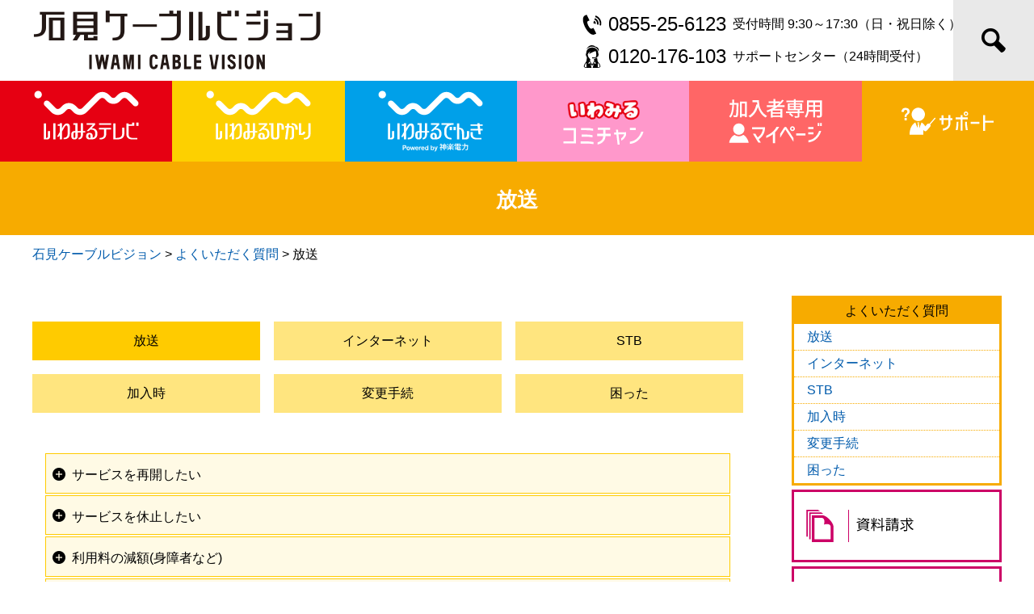

--- FILE ---
content_type: text/html; charset=UTF-8
request_url: https://www.iwamicatv.jp/faq_cat/faq_01/
body_size: 44683
content:
<!DOCTYPE html>
<html lang="ja">
<head>
<script async src="https://www.googletagmanager.com/gtag/js?id=UA-42469697-1"></script>
<script>
  window.dataLayer = window.dataLayer || [];
  function gtag(){dataLayer.push(arguments);}
  gtag('js', new Date());

  gtag('config', 'UA-42469697-1');
</script>
<meta charset="UTF-8">
<meta name="viewport" content="width=device-width">
<link rel="stylesheet" type="text/css" href="https://www.iwamicatv.jp/wp-content/themes/officialsite_ver2/style.css?202503311740" media="screen,print">
<title>放送 | 石見ケーブルビジョン</title>
<meta name='robots' content='max-image-preview:large' />
      <script>
          var ajaxurl = 'https://www.iwamicatv.jp/wp-admin/admin-ajax.php';
      </script>
  <link rel='dns-prefetch' href='//ajax.googleapis.com' />
<link rel="alternate" type="application/rss+xml" title="石見ケーブルビジョン &raquo; フィード" href="https://www.iwamicatv.jp/feed/" />
<link rel="alternate" type="application/rss+xml" title="石見ケーブルビジョン &raquo; 放送 FAQカテゴリー のフィード" href="https://www.iwamicatv.jp/faq_cat/faq_01/feed/" />
<link rel='stylesheet' id='wp-block-library-css' href='https://www.iwamicatv.jp/wp-includes/css/dist/block-library/style.min.css?ver=6.1.9' type='text/css' media='all' />
<link rel='stylesheet' id='classic-theme-styles-css' href='https://www.iwamicatv.jp/wp-includes/css/classic-themes.min.css?ver=1' type='text/css' media='all' />
<style id='global-styles-inline-css' type='text/css'>
body{--wp--preset--color--black: #000000;--wp--preset--color--cyan-bluish-gray: #abb8c3;--wp--preset--color--white: #ffffff;--wp--preset--color--pale-pink: #f78da7;--wp--preset--color--vivid-red: #cf2e2e;--wp--preset--color--luminous-vivid-orange: #ff6900;--wp--preset--color--luminous-vivid-amber: #fcb900;--wp--preset--color--light-green-cyan: #7bdcb5;--wp--preset--color--vivid-green-cyan: #00d084;--wp--preset--color--pale-cyan-blue: #8ed1fc;--wp--preset--color--vivid-cyan-blue: #0693e3;--wp--preset--color--vivid-purple: #9b51e0;--wp--preset--gradient--vivid-cyan-blue-to-vivid-purple: linear-gradient(135deg,rgba(6,147,227,1) 0%,rgb(155,81,224) 100%);--wp--preset--gradient--light-green-cyan-to-vivid-green-cyan: linear-gradient(135deg,rgb(122,220,180) 0%,rgb(0,208,130) 100%);--wp--preset--gradient--luminous-vivid-amber-to-luminous-vivid-orange: linear-gradient(135deg,rgba(252,185,0,1) 0%,rgba(255,105,0,1) 100%);--wp--preset--gradient--luminous-vivid-orange-to-vivid-red: linear-gradient(135deg,rgba(255,105,0,1) 0%,rgb(207,46,46) 100%);--wp--preset--gradient--very-light-gray-to-cyan-bluish-gray: linear-gradient(135deg,rgb(238,238,238) 0%,rgb(169,184,195) 100%);--wp--preset--gradient--cool-to-warm-spectrum: linear-gradient(135deg,rgb(74,234,220) 0%,rgb(151,120,209) 20%,rgb(207,42,186) 40%,rgb(238,44,130) 60%,rgb(251,105,98) 80%,rgb(254,248,76) 100%);--wp--preset--gradient--blush-light-purple: linear-gradient(135deg,rgb(255,206,236) 0%,rgb(152,150,240) 100%);--wp--preset--gradient--blush-bordeaux: linear-gradient(135deg,rgb(254,205,165) 0%,rgb(254,45,45) 50%,rgb(107,0,62) 100%);--wp--preset--gradient--luminous-dusk: linear-gradient(135deg,rgb(255,203,112) 0%,rgb(199,81,192) 50%,rgb(65,88,208) 100%);--wp--preset--gradient--pale-ocean: linear-gradient(135deg,rgb(255,245,203) 0%,rgb(182,227,212) 50%,rgb(51,167,181) 100%);--wp--preset--gradient--electric-grass: linear-gradient(135deg,rgb(202,248,128) 0%,rgb(113,206,126) 100%);--wp--preset--gradient--midnight: linear-gradient(135deg,rgb(2,3,129) 0%,rgb(40,116,252) 100%);--wp--preset--duotone--dark-grayscale: url('#wp-duotone-dark-grayscale');--wp--preset--duotone--grayscale: url('#wp-duotone-grayscale');--wp--preset--duotone--purple-yellow: url('#wp-duotone-purple-yellow');--wp--preset--duotone--blue-red: url('#wp-duotone-blue-red');--wp--preset--duotone--midnight: url('#wp-duotone-midnight');--wp--preset--duotone--magenta-yellow: url('#wp-duotone-magenta-yellow');--wp--preset--duotone--purple-green: url('#wp-duotone-purple-green');--wp--preset--duotone--blue-orange: url('#wp-duotone-blue-orange');--wp--preset--font-size--small: 13px;--wp--preset--font-size--medium: 20px;--wp--preset--font-size--large: 36px;--wp--preset--font-size--x-large: 42px;--wp--preset--spacing--20: 0.44rem;--wp--preset--spacing--30: 0.67rem;--wp--preset--spacing--40: 1rem;--wp--preset--spacing--50: 1.5rem;--wp--preset--spacing--60: 2.25rem;--wp--preset--spacing--70: 3.38rem;--wp--preset--spacing--80: 5.06rem;}:where(.is-layout-flex){gap: 0.5em;}body .is-layout-flow > .alignleft{float: left;margin-inline-start: 0;margin-inline-end: 2em;}body .is-layout-flow > .alignright{float: right;margin-inline-start: 2em;margin-inline-end: 0;}body .is-layout-flow > .aligncenter{margin-left: auto !important;margin-right: auto !important;}body .is-layout-constrained > .alignleft{float: left;margin-inline-start: 0;margin-inline-end: 2em;}body .is-layout-constrained > .alignright{float: right;margin-inline-start: 2em;margin-inline-end: 0;}body .is-layout-constrained > .aligncenter{margin-left: auto !important;margin-right: auto !important;}body .is-layout-constrained > :where(:not(.alignleft):not(.alignright):not(.alignfull)){max-width: var(--wp--style--global--content-size);margin-left: auto !important;margin-right: auto !important;}body .is-layout-constrained > .alignwide{max-width: var(--wp--style--global--wide-size);}body .is-layout-flex{display: flex;}body .is-layout-flex{flex-wrap: wrap;align-items: center;}body .is-layout-flex > *{margin: 0;}:where(.wp-block-columns.is-layout-flex){gap: 2em;}.has-black-color{color: var(--wp--preset--color--black) !important;}.has-cyan-bluish-gray-color{color: var(--wp--preset--color--cyan-bluish-gray) !important;}.has-white-color{color: var(--wp--preset--color--white) !important;}.has-pale-pink-color{color: var(--wp--preset--color--pale-pink) !important;}.has-vivid-red-color{color: var(--wp--preset--color--vivid-red) !important;}.has-luminous-vivid-orange-color{color: var(--wp--preset--color--luminous-vivid-orange) !important;}.has-luminous-vivid-amber-color{color: var(--wp--preset--color--luminous-vivid-amber) !important;}.has-light-green-cyan-color{color: var(--wp--preset--color--light-green-cyan) !important;}.has-vivid-green-cyan-color{color: var(--wp--preset--color--vivid-green-cyan) !important;}.has-pale-cyan-blue-color{color: var(--wp--preset--color--pale-cyan-blue) !important;}.has-vivid-cyan-blue-color{color: var(--wp--preset--color--vivid-cyan-blue) !important;}.has-vivid-purple-color{color: var(--wp--preset--color--vivid-purple) !important;}.has-black-background-color{background-color: var(--wp--preset--color--black) !important;}.has-cyan-bluish-gray-background-color{background-color: var(--wp--preset--color--cyan-bluish-gray) !important;}.has-white-background-color{background-color: var(--wp--preset--color--white) !important;}.has-pale-pink-background-color{background-color: var(--wp--preset--color--pale-pink) !important;}.has-vivid-red-background-color{background-color: var(--wp--preset--color--vivid-red) !important;}.has-luminous-vivid-orange-background-color{background-color: var(--wp--preset--color--luminous-vivid-orange) !important;}.has-luminous-vivid-amber-background-color{background-color: var(--wp--preset--color--luminous-vivid-amber) !important;}.has-light-green-cyan-background-color{background-color: var(--wp--preset--color--light-green-cyan) !important;}.has-vivid-green-cyan-background-color{background-color: var(--wp--preset--color--vivid-green-cyan) !important;}.has-pale-cyan-blue-background-color{background-color: var(--wp--preset--color--pale-cyan-blue) !important;}.has-vivid-cyan-blue-background-color{background-color: var(--wp--preset--color--vivid-cyan-blue) !important;}.has-vivid-purple-background-color{background-color: var(--wp--preset--color--vivid-purple) !important;}.has-black-border-color{border-color: var(--wp--preset--color--black) !important;}.has-cyan-bluish-gray-border-color{border-color: var(--wp--preset--color--cyan-bluish-gray) !important;}.has-white-border-color{border-color: var(--wp--preset--color--white) !important;}.has-pale-pink-border-color{border-color: var(--wp--preset--color--pale-pink) !important;}.has-vivid-red-border-color{border-color: var(--wp--preset--color--vivid-red) !important;}.has-luminous-vivid-orange-border-color{border-color: var(--wp--preset--color--luminous-vivid-orange) !important;}.has-luminous-vivid-amber-border-color{border-color: var(--wp--preset--color--luminous-vivid-amber) !important;}.has-light-green-cyan-border-color{border-color: var(--wp--preset--color--light-green-cyan) !important;}.has-vivid-green-cyan-border-color{border-color: var(--wp--preset--color--vivid-green-cyan) !important;}.has-pale-cyan-blue-border-color{border-color: var(--wp--preset--color--pale-cyan-blue) !important;}.has-vivid-cyan-blue-border-color{border-color: var(--wp--preset--color--vivid-cyan-blue) !important;}.has-vivid-purple-border-color{border-color: var(--wp--preset--color--vivid-purple) !important;}.has-vivid-cyan-blue-to-vivid-purple-gradient-background{background: var(--wp--preset--gradient--vivid-cyan-blue-to-vivid-purple) !important;}.has-light-green-cyan-to-vivid-green-cyan-gradient-background{background: var(--wp--preset--gradient--light-green-cyan-to-vivid-green-cyan) !important;}.has-luminous-vivid-amber-to-luminous-vivid-orange-gradient-background{background: var(--wp--preset--gradient--luminous-vivid-amber-to-luminous-vivid-orange) !important;}.has-luminous-vivid-orange-to-vivid-red-gradient-background{background: var(--wp--preset--gradient--luminous-vivid-orange-to-vivid-red) !important;}.has-very-light-gray-to-cyan-bluish-gray-gradient-background{background: var(--wp--preset--gradient--very-light-gray-to-cyan-bluish-gray) !important;}.has-cool-to-warm-spectrum-gradient-background{background: var(--wp--preset--gradient--cool-to-warm-spectrum) !important;}.has-blush-light-purple-gradient-background{background: var(--wp--preset--gradient--blush-light-purple) !important;}.has-blush-bordeaux-gradient-background{background: var(--wp--preset--gradient--blush-bordeaux) !important;}.has-luminous-dusk-gradient-background{background: var(--wp--preset--gradient--luminous-dusk) !important;}.has-pale-ocean-gradient-background{background: var(--wp--preset--gradient--pale-ocean) !important;}.has-electric-grass-gradient-background{background: var(--wp--preset--gradient--electric-grass) !important;}.has-midnight-gradient-background{background: var(--wp--preset--gradient--midnight) !important;}.has-small-font-size{font-size: var(--wp--preset--font-size--small) !important;}.has-medium-font-size{font-size: var(--wp--preset--font-size--medium) !important;}.has-large-font-size{font-size: var(--wp--preset--font-size--large) !important;}.has-x-large-font-size{font-size: var(--wp--preset--font-size--x-large) !important;}
.wp-block-navigation a:where(:not(.wp-element-button)){color: inherit;}
:where(.wp-block-columns.is-layout-flex){gap: 2em;}
.wp-block-pullquote{font-size: 1.5em;line-height: 1.6;}
</style>
<link rel='stylesheet' id='contact-form-7-css' href='https://www.iwamicatv.jp/wp-content/plugins/contact-form-7/includes/css/styles.css?ver=5.7.7' type='text/css' media='all' />
<script type='text/javascript' src='//ajax.googleapis.com/ajax/libs/jquery/2.2.4/jquery.min.js' id='jquery-js'></script>
<link rel="shortcut icon" type="image/x-icon" href="https://www.iwamicatv.jp/wp-content/themes/officialsite_ver2/images/favicon.ico">
<meta name="format-detection" content="telephone=no">
</head>
<body id="default" class="archive tax-faq_cat term-faq_01 term-18">
<div id="wrapper">
<header id="header" role="banner">
<div class="headerInner">
<h1><a href="https://www.iwamicatv.jp/"><img src="https://www.iwamicatv.jp/wp-content/themes/officialsite_ver2/images/logo_2022.png?202207010942" width="360" height="80" alt="石見ケーブルビジョン株式会社"/></a></h1>
<ul>
<ul>
<li>0855-25-6123<span>受付時間 9:30～17:30（日・祝日除く）</span></li>
<li>0120-176-103<span>サポートセンター（24時間受付）</span></li>
</ul>
</div>
<i class="searchBtn icon-magnifier"></i>
<div class="search_form"><form role="search" method="get" id="searchform" action="https://www.iwamicatv.jp" ><div><input type="text" value="" name="s" id="s" placeholder="サイト内検索" /><input type="submit" id="searchsubmit" value="検索" /></div></form><p class="searchBtn searchclosed">閉じる</p></div>
</header>
<div class="smpBtn openBtn"><p><span></span><span></span><span></span></p>メニュー</div>
<nav id="globalNav" role="navigation">
<ul id="gnav" class="menu">
<li class="gTv"><a href="https://www.iwamicatv.jp/catv/"><img src="https://www.iwamicatv.jp/wp-content/themes/officialsite_ver2/images/gnav_2022_tv.svg?202207010942" width="140" height="80" alt="いわみるテレビ"/></a></li>
<li class="gNe"><a href="https://www.iwamicatv.jp/internet/"><img src="https://www.iwamicatv.jp/wp-content/themes/officialsite_ver2/images/gnav_2022_hikari.svg?202207010942" width="140" height="80" alt="いわみるひかり"/></a></li>
<li class="gDe"><a href="https://www.iwamicatv.jp/denki/"><img src="https://www.iwamicatv.jp/wp-content/themes/officialsite_ver2/images/gnav_2022_denki.svg?202207010942" width="140" height="80" alt="いわみるでんき"/></a></li>
<li class="gCh"><a href="https://www.iwamicatv.jp/tv-program-index/"><img src="https://www.iwamicatv.jp/wp-content/themes/officialsite_ver2/images/gnav_2022_ch.svg?202207010942" width="140" height="80" alt="いわみるコミチャン"/></a></li>
<li class="gMy"><a href="https://www.iwamicatv.jp/mypage/"><img src="https://www.iwamicatv.jp/wp-content/themes/officialsite_ver2/images/gnav_2022_mypage.svg?202207010942" width="140" height="80" alt="マイページ"/></a></li>
<li class="gSu"><a href="https://www.iwamicatv.jp/support-index/"><img src="https://www.iwamicatv.jp/wp-content/themes/officialsite_ver2/images/gnav_2022_support.svg?202207010942" width="140" height="80" alt="サポート"/></a></li>
</ul>
</nav>

<header class="pageHeader">
<h2>放送</h2>
</header>
<div class="breadcrumb"><!-- Breadcrumb NavXT 7.2.0 -->
<span property="itemListElement" typeof="ListItem"><a property="item" typeof="WebPage" title="石見ケーブルビジョンへ移動する" href="https://www.iwamicatv.jp" class="home" ><span property="name">石見ケーブルビジョン</span></a><meta property="position" content="1"></span> &gt; <span property="itemListElement" typeof="ListItem"><a property="item" typeof="WebPage" title="よくいただく質問へ移動する" href="https://www.iwamicatv.jp/faq/" class="archive post-faq-archive" ><span property="name">よくいただく質問</span></a><meta property="position" content="2"></span> &gt; <span property="itemListElement" typeof="ListItem"><span property="name" class="archive taxonomy faq_cat current-item">放送</span><meta property="url" content="https://www.iwamicatv.jp/faq_cat/faq_01/"><meta property="position" content="3"></span></div>

<div id="main">	
<div id="content" class="post-9371 faq type-faq status-publish hentry faq_cat-faq_03 faq_cat-faq_06 faq_cat-faq_01">
<article role="main">
<section class="entry">
<ul id="menu-menu-faq"><li><a href="https://www.iwamicatv.jp/faq_cat/faq_01/" class="current">放送</a></li>
<li><a href="https://www.iwamicatv.jp/faq_cat/faq_03/" class="">インターネット</a></li>
<li><a href="https://www.iwamicatv.jp/faq_cat/faq_04/" class="">STB</a></li>
<li><a href="https://www.iwamicatv.jp/faq_cat/faq_05/" class="">加入時</a></li>
<li><a href="https://www.iwamicatv.jp/faq_cat/faq_06/" class="">変更手続</a></li>
<li><a href="https://www.iwamicatv.jp/faq_cat/faq_07/" class="">困った</a></li>
</ul><ul class="accordion">
<li>
<h3 class="accordion_header">サービスを再開したい</h3>
<div class="panel">

<p>サービスの再開をご希望の場合は、再開希望から1週間前を目安に当社までご連絡ください。<br>再開の際には、再開手数料3,300円(税込)が発生いたします。<br>また、ご利用料金の日割りはございませんので予めご了承ください。<br>※再開には、作業が必要となりますので再開希望日前日～当日や、事務所定休日(日・祝)にご連絡いただいた場合には、ご希望に添えない場合がございます。<br></p>
</div>
</li>

<li>
<h3 class="accordion_header">サービスを休止したい</h3>
<div class="panel">

<p>普段は住んでいないが時々戻ってくることがあるので不在の間、サービスを休止したいといった場合などサービスの休止が可能です。休止を希望される１週間前を目安に当社までご連絡ください。<br>サービス休止期間中のご利用料金はかかりません。また、休止にともなう手数料もございません。<br>サービスを再開される場合には、再開手数料3,300円(税込)が発生いたします。</p>
</div>
</li>

<li>
<h3 class="accordion_header">利用料の減額(身障者など)</h3>
<div class="panel">
<p>現在取扱いはございません</p>
</div>
</li>

<li>
<h3 class="accordion_header">利用料の年払いはないのか</h3>
<div class="panel">
<p>現在取扱いはございません</p>
</div>
</li>

<li>
<h3 class="accordion_header">クレジット払いはできないのか</h3>
<div class="panel">
<p>取扱はございません</p>
</div>
</li>

<li>
<h3 class="accordion_header">サービスを解約することになったが、STBは、どうすればいいですか？</h3>
<div class="panel">
<p>当社にてSTBの回収に伺いますので、日程調整の連絡が必要です。</p>
<p>お伺いしたときに、STB本体、C-CASカード、B-CASカード、リモコン、電源ケーブル、取扱説明書を回収します。</p>
</div>
</li>

<li>
<h3 class="accordion_header">他のケーブルテレビ局で使用していたSTBを利用したい。</h3>
<div class="panel">
<p>当社では、当社専用のSTBをご利用ください。</p>
</div>
</li>

<li>
<h3 class="accordion_header">STBの買い取りはできませんか？</h3>
<div class="panel">
<p>STBは、当社からの貸し出しのみとなっており、販売することはできません。</p>
</div>
</li>

<li>
<h3 class="accordion_header">ろくがSTBに録画しておいた映像を見たいのですが、「録画一覧」ボタンを押しても、一覧が表示されません。</h3>
<div class="panel">
<p>何らかの理由により、録画用のハードディスクが固まっている可能性があります。<br />
リセットを行えばほとんどの場合、復帰しますので、以下ページの方法をお試しください。<br />
なお、録画用のハードディスクの故障による録画番組の消失については、当社では責任を負いかねます。</p>
<p><a href="https://www.iwamicatv.jp/support-index/setting-catv/">→STBでお困りの方</a></p>
</div>
</li>

<li>
<h3 class="accordion_header">みるだけSTBの映像を他の機器に録画したい</h3>
<div class="panel">
<p>映像の出力は可能ですが、画質は劣ります。また録画できない番組があります。</p>
<p>一部のブルーレイレコーダー等の録画機器では、外部入力端子のない機種もあります。</p>
<p>これらの機種ではみるだけSTBの映像を録画することはできません。</p>
<p>ろくがSTBのご利用をご検討ください。</p>
</div>
</li>

<li>
<h3 class="accordion_header">STBで視聴していますが、映像が映らなくなりました。また、リモコンのチャンネルボタンや電源ボタンが反応しません。</h3>
<div class="panel">
<p>何らかの理由により、STBの機能が固まってしまっている可能性があります。</p>
<p>リセットを行えばほとんどの場合、復帰しますのでリセットをお試しください。</p>
<p>また、本体のボタンでのチャンネル切り替えが可能な場合は、リモコンの電池の消耗の可能性がありますので電池を交換してください。</p>
<p>電池交換後は、リモコンのメーカー設定が必要です。<br />
リセット方法、メーカー設定につきましては以下ページをご覧ください。</p>
<p><a href="https://www.iwamicatv.jp/support-index/setting-catv/">→STBでお困りの方</a></p>
</div>
</li>

<li>
<h3 class="accordion_header">STBの設置には、どれくらい時間がかかりますか？</h3>
<div class="panel">
<p>テレビとの接続・試験・操作方法の説明で、約30分ぐらいです。</p>
</div>
</li>

<li>
<h3 class="accordion_header">雷の音が鳴ったあとから、テレビが映らなくなった。</h3>
<div class="panel">
<p>落雷の影響により、お客様宅の建物の外側に設置してあるV-ONUや配線機器が故障した可能性があります。</p>
<p>当社までご連絡ください。</p>
</div>
</li>

<li>
<h3 class="accordion_header">家中のテレビがすべて映らなくなりました。</h3>
<div class="panel">
<p>原因のひとつとして考えられるのが、V-ONUの電源部のコンセントが抜けている、もしくは故障したことがあります。</p>
<p>電源部の装置は、壁側のテレビ接続端子のすぐそばにある場合がほとんどですので、テレビ付近にコンセントが抜けた機器がないかをご確認ください。</p>
</div>
</li>

<li>
<h3 class="accordion_header">テレビが1台だけ突然、映らなくなりました。（ほかのテレビは映っている）</h3>
<div class="panel">
<p>原因として多いのが、テレビ台や家具の移動・大掃除の際に、壁側からテレビに繋がる同軸ケーブルコネクタがはずれた、またはゆるんでしまったということがあります。同軸ケーブルの接続をご確認ください。</p>
</div>
</li>

<li>
<h3 class="accordion_header">特定のチャンネルだけが映らなくなりました。モザイクのようなブロック上の四角の模様が画面に表示されるようになった。</h3>
<div class="panel">
<p>お客様の建物内の配線機器の劣化や故障の可能性があります。</p>
<p>まずは当社までご連絡ください。</p>
</div>
</li>

<li>
<h3 class="accordion_header">広島ホームテレビだけが突然映らなくなった。</h3>
<div class="panel">
<p>広島ホームテレビは、気象条件の影響により、電波を受信できなくなる場合があります。</p>
</div>
</li>

<li>
<h3 class="accordion_header">支払口座・名義人を変更したいのですが。</h3>
<div class="panel">
<p>変更用紙をお送りいたしますので、石見ケーブルビジョン（0855-25-6123）までご連絡ください。<br />
または、資料をご請求ください。<br />
<a title="各種手続き（共通）" href="https://www.iwamicatv.jp/request/tetuduki-all/">→各種手続き（共通）</a></p>
</div>
</li>

<li>
<h3 class="accordion_header">解約したいのですが。</h3>
<div class="panel">
<p>まずは、石見ケーブルビジョン（0855-25-6123）までご連絡ください。</p>
<p>インターネットの解約の場合は、お電話又は、<a title="各種手続き（共通）" href="https://www.iwamicatv.jp/request/tetuduki-all/">こちら</a>からお問合せください。</p>
</div>
</li>

<li>
<h3 class="accordion_header">引越しをするのですが。</h3>
<div class="panel">
<p>当社サービス提供地域内へのお引越しの場合は、設置場所変更の手続きを行っていただければ、引き続きケーブルテレビをご覧いただけます（工事および工事費が発生する場合があります）。</p>
<p>その場合、必要に応じてサービスを一時停止することも可能です（サービス再開の際に手数料がかかる場合があります）。<br />
詳しくは石見ケーブルビジョン（0855-25-6123）までお問い合わせください。</p>
<p>サービス提供地域外へのお引越しの場合は、ご解約いただくことになります。</p>
<p><span style="color: #ff0000;">※お引越し先のケーブルテレビ会社が「日本ケーブルテレビ連盟の相互受入制度」に参加している場合は、加入金が無料・割引となる場合があります（ケーブルテレビ局によって異なります）。石見ケーブルビジョンに加入していたという証明が必要となりますので、当社（<strong>0855-25-6123</strong>）までご連絡ください。</span></p>
</div>
</li>

<li>
<h3 class="accordion_header">NHKの受信料はどうなるの？</h3>
<div class="panel">
<p>ケーブルテレビの利用料に、NHK受信料及び衛星受信料は含まれておりません。<br />
ＮＨＫとの直接契約となります。<br />
ただしご希望の場合はＮＨＫ衛星受信料が割引になる｢<a title="NHK受信料団体一括支払" href="https://www.iwamicatv.jp/catv/nhk/">団体一括支払</a>｣をご利用いただけます。</p>
</div>
</li>

<li>
<h3 class="accordion_header">テレビが全部で４台あるけど月々の利用料はいくら？</h3>
<div class="panel">
<p>テレビが何台あっても基本利用料2,090円(税込)は変わりません。</p>
<p>STBを利用される場合は、その台数により料金が変わります。<br />
料金シュミレーションページをご参考ください。</p>
<p><a title="料金案内" href="https://www.iwamicatv.jp/simulation/">→料金シュミレーションページへ</a></p>
</div>
</li>

<li>
<h3 class="accordion_header">どんな工事をするの？</h3>
<div class="panel">
<p>戸建住宅では、お近くの当社ケーブルテレビ幹線よりケーブルを引き込み、家屋壁面に設置するV-ONUを経てテレビアンテナから宅内に入っているホーム共聴線の根元に接続します。</p>
<p>宅内の配線は基本的にそのまま使わせていただきます。</p>
<p>宅内の配線状況等に応じて分配器やユニットを雑音に強いコネクタ式のものに交換し、あとはテレビ・レコーダーの設定をすれば完了です。</p>
<p>インターネットをご利用の場合は、基本的にV-ONUからインターネットをご利用されるお部屋まで新規配線を行います。</p>
<p>集合住宅やご新築の場合は、上記工事内容と異なりますので、詳しくはお問い合わせください。</p>
<p><a href="https://www.iwamicatv.jp/catv/flow-1/">→ご新築（改築）で検討中の方</a></p>
<p><a href="https://www.iwamicatv.jp/catv/flow-2/">→現住居でご検討の方</a></p>
</div>
</li>

<li>
<h3 class="accordion_header">うちはケーブルテレビに加入できますか？</h3>
<div class="panel">
<p>当社サービス提供エリアは、浜田市・江津市です。<br />
サービス提供エリアであれば、ご加入できます。<br />
ただし、諸事情によりサービスエリアでもすぐにご加入いただけない場合があります。<br />
詳しくはお問い合わせください。</p>
</div>
</li>

<li>
<h3 class="accordion_header">マンション（集合住宅）でも加入できますか？</h3>
<div class="panel">
<p>お住まいの集合住宅（マンション・アパートなど）がケーブルテレビに対応していればご加入できますが、対応していない場合は工事が必要となります。<br />
なお、工 事が必要な場合は、オーナー、管理組合様の同意が必要です。<br />
詳しくはお問い合わせください。<br />
また集合住宅のオーナー様でケーブルテレビ導入をお考えの方も お気軽にご相談ください。<br />
ケーブルテレビ対応の集合住宅につきましては、以下ページを確認ください。</p>
<p><a href="https://www.iwamicatv.jp/support-index/apartment/">→CATV対応集合住宅</a></p>
</div>
</li>

<li>
<h3 class="accordion_header">CATVでワンセグは映るのか</h3>
<div class="panel">
<p>可能です。<br />
ワンセグを視聴する機器に外部入力端子があれば、そこへCATVのケーブルを接続すれば視聴できます。<br />
ただし、視聴できるのは、日本海テレビ・Ｅテレ・NHK総合・広島ホーム・山陰放送・山陰中央テレビのみとなります。（当社自主放送はワンセグ放送をしておりません。）</p>
</div>
</li>

<li>
<h3 class="accordion_header">NHK受信料を払わないといけないのか</h3>
<div class="panel">
<p>ケーブルテレビの全ての料金にはNHK受信料は含まれておりません。<br />
NHK受信料はケーブルテレビの利用料とは別にお支払い必要です。<br />
衛星カラー受信料を支払う場合は団体一括をお勧めします。<br />
詳しくは<a title="NHK受信料団体一括支払" href="https://www.iwamicatv.jp/catv/nhk/">こちら</a>をご覧ください。</p>
</div>
</li>

<li>
<h3 class="accordion_header">WOWOWの無料視聴はケーブルテレビでもできるのか</h3>
<div class="panel">
<p>ＳＴＢをご利用頂いただいておりましたら、WOWOW無料視聴サービスはご利用可能です</p>
</div>
</li>

<li>
<h3 class="accordion_header">最低利用期間とは</h3>
<div class="panel">
<p>インターネットサービスにお申し込み頂いた場合、通常6ヶ月間が最低利用期間となります。<br />
最低利用期間が過ぎる前にサービスをご解約された場合、残りの最低利用期間までのご利用料金が違約金としてご請求されます。</p>
</div>
</li>

<li>
<h3 class="accordion_header">取材依頼をしたいがどこにしたらいいのか</h3>
<div class="panel">
<p>詳しくは<a title="取材依頼" href="https://www.iwamicatv.jp/tv-program-index/coverage-request/">取材依頼・視聴者投稿ページ</a>をご覧ください。</p>
</div>
</li>

</ul>
<script>
$(function(){
  $('.accordion .accordion_header').click(function(){
    $(this).next('.panel').slideToggle();
    $(this).toggleClass("faq_closed");
    $('.accordion .accordion_header').not($(this)).next('.panel').slideUp();
    $('.accordion .accordion_header').not($(this)).removeClass("faq_closed");
  });
});
</script>			

	<nav class="navigation pagination" aria-label="投稿">
		<h2 class="screen-reader-text">投稿ナビゲーション</h2>
		<div class="nav-links"><span aria-current="page" class="page-numbers current">1</span>
<a class="page-numbers" href="https://www.iwamicatv.jp/faq_cat/faq_01/page/2/">2</a>
<a class="next page-numbers" href="https://www.iwamicatv.jp/faq_cat/faq_01/page/2/"><span class="next">&rarr;</span></a></div>
	</nav></section>
</article>
</div><!-- content -->	
<div id="sidebar">
<aside>
<div class="widget widget_categories">
<p class="ttl">よくいただく質問</p>
<ul id="menu-menu-faq">
<li><a href="https://www.iwamicatv.jp/faq_cat/faq_01/">放送</a></li><li><a href="https://www.iwamicatv.jp/faq_cat/faq_03/">インターネット</a></li><li><a href="https://www.iwamicatv.jp/faq_cat/faq_04/">STB</a></li><li><a href="https://www.iwamicatv.jp/faq_cat/faq_05/">加入時</a></li><li><a href="https://www.iwamicatv.jp/faq_cat/faq_06/">変更手続</a></li><li><a href="https://www.iwamicatv.jp/faq_cat/faq_07/">困った</a></li></ul>
</div>
  
<div id="top-widget" class="bannerWidget">
<ul>
<!--<li><a href="#"><img src="https://www.iwamicatv.jp/wp-content/themes/officialsite_ver2/images/side-btn-login.svg" alt="ログイン"/></a></li>-->
<li><a href="https://www.iwamicatv.jp/request/siryosekyu/"><img src="https://www.iwamicatv.jp/wp-content/themes/officialsite_ver2/images/side-btn-app.svg" alt="資料請求"/></a></li>
<li><a href="https://www.iwamicatv.jp/simulation/"><img src="https://www.iwamicatv.jp/wp-content/themes/officialsite_ver2/images/side-btn-simulation.svg" alt="料金シミュレーション"/></a></li>
<li><a href="https://www.iwamicatv.jp/tv-program-index/coverage-request/"><img src="https://www.iwamicatv.jp/wp-content/themes/officialsite_ver2/images/side-btn-request.svg" alt="取材依頼/視聴者投稿"/></a></li>
<li><a href="https://www.iwamicatv.jp/support-index/apartment/"><img src="https://www.iwamicatv.jp/wp-content/themes/officialsite_ver2/images/side-btn-apartment.svg" alt="CATV対応集合住宅"/></a></li>
<li><a href="https://www.iwamicatv.jp/support-index/apartment/"><img src="https://www.iwamicatv.jp/wp-content/themes/officialsite_ver2/images/side-btn-owner.svg" alt="集合住宅オーナー・管理会社"/></a></li>
</ul>
</div>
<div id="middle-widget" class="bannerWidget">
<ul><li><p class="ttl">番組表</p><a href="https://www.iwamicatv.jp/wp-content/themes/officialsite_ver2/scripts/get_pdf.php"><img width="260" height="100" src="https://www.iwamicatv.jp/wp-content/uploads/2021/01/side-btn-chlist-2.jpg" class="image wp-image-6572  attachment-full size-full" alt="今月の番組表" decoding="async" loading="lazy" style="max-width: 100%; height: auto;" /></a></li><li><p class="ttl">20th</p><a href="https://www.iwamiru.jp/iwamicatv20th/"><img width="260" height="100" src="https://www.iwamicatv.jp/wp-content/uploads/2023/12/20th-banner.png" class="image wp-image-10000  attachment-full size-full" alt="" decoding="async" loading="lazy" style="max-width: 100%; height: auto;" /></a></li><li><p class="ttl">掲示板</p><a href="https://www.iwamicatv.jp/6975/"><img width="240" height="92" src="https://www.iwamicatv.jp/wp-content/uploads/2021/04/846bcccf60fdb1e15fa301187404dca7.jpg" class="image wp-image-6985  attachment-full size-full" alt="" decoding="async" loading="lazy" style="max-width: 100%; height: auto;" /></a></li><li><p class="ttl">Youtube</p><a href="https://www.youtube.com/channel/UCD5x362VWqzzjoKIlhHFrtg"><img width="240" height="92" src="https://www.iwamicatv.jp/wp-content/uploads/2021/08/5bb083c659933af098fa1aaf382ab2cb.png" class="image wp-image-7498  attachment-full size-full" alt="" decoding="async" loading="lazy" style="max-width: 100%; height: auto;" /></a></li><li><p class="ttl">いわみる</p><a href="https://www.iwamiru.jp/"><img width="260" height="100" src="https://www.iwamicatv.jp/wp-content/uploads/2020/05/side-btn-iwamiru.jpg" class="image wp-image-5163  attachment-full size-full" alt="" decoding="async" loading="lazy" style="max-width: 100%; height: auto;" /></a></li><li><a href="/menbers-card/"><img width="260" height="100" src="https://www.iwamicatv.jp/wp-content/uploads/2020/04/side-btn-card.jpg" class="image wp-image-116  attachment-full size-full" alt="メンバーズカード" decoding="async" loading="lazy" style="max-width: 100%; height: auto;" /></a></li><li><a href="/cm/"><img width="260" height="100" src="https://www.iwamicatv.jp/wp-content/uploads/2023/04/side-btn-cm-2023.jpg" class="image wp-image-9358  attachment-full size-full" alt="CM案内" decoding="async" loading="lazy" style="max-width: 100%; height: auto;" /></a></li><li>
<figure class="wp-block-image size-full"><a href="https://www.iwamicatv.jp/digital_signboard"><img decoding="async" loading="lazy" width="260" height="100" src="https://www.iwamicatv.jp/wp-content/uploads/2024/08/72ea58f3ccebb1dee0ebbe46790c9817.png" alt="" class="wp-image-10526"/></a></figure>
</li><li><a href="https://www.iwamicatv.jp/data/"><img width="260" height="100" src="https://www.iwamicatv.jp/wp-content/uploads/2021/01/side-btn-data-202101.jpg" class="image wp-image-6707  attachment-full size-full" alt="" decoding="async" loading="lazy" style="max-width: 100%; height: auto;" /></a></li><li><p class="ttl">FAQ</p><a href="/faqtop/"><img width="260" height="100" src="https://www.iwamicatv.jp/wp-content/uploads/2020/05/side-btn-faq.jpg" class="image wp-image-5239  attachment-full size-full" alt="" decoding="async" loading="lazy" style="max-width: 100%; height: auto;" /></a></li><li>
<figure class="wp-block-image size-full"><img decoding="async" loading="lazy" width="260" height="100" src="https://www.iwamicatv.jp/wp-content/uploads/2025/12/5c7e9bc8d1386d8315be0e1ecaf6e20b.png" alt="" class="wp-image-11873"/></figure>
</li><li>
<figure class="wp-block-image size-large"><a href="https://www.iwamicatv.jp/company/"><img decoding="async" loading="lazy" width="1024" height="524" src="https://www.iwamicatv.jp/wp-content/uploads/2025/07/partnership_logo-1-1024x524.png" alt="" class="wp-image-11386" srcset="https://www.iwamicatv.jp/wp-content/uploads/2025/07/partnership_logo-1-1024x524.png 1024w, https://www.iwamicatv.jp/wp-content/uploads/2025/07/partnership_logo-1-300x154.png 300w, https://www.iwamicatv.jp/wp-content/uploads/2025/07/partnership_logo-1-768x393.png 768w, https://www.iwamicatv.jp/wp-content/uploads/2025/07/partnership_logo-1-1536x786.png 1536w, https://www.iwamicatv.jp/wp-content/uploads/2025/07/partnership_logo-1.png 1708w" sizes="(max-width: 1024px) 100vw, 1024px" /></a></figure>
</li><li><p class="ttl">遠隔サポート</p><a href="/internet/setting-internet/remote-support/"><img width="260" height="100" src="https://www.iwamicatv.jp/wp-content/uploads/2020/04/side-btn-support.jpg" class="image wp-image-122  attachment-full size-full" alt="パソコン遠隔サポート" decoding="async" loading="lazy" style="max-width: 100%; height: auto;" /></a></li></ul>
</div>
</aside>
</div>
</div><footer id="footer" role="contentinfo">
<aside>
<div class="footerprimary">
<div class="footerprimary_in">
<div>
<p>いわみるテレビ</p>
<ul id="menu-footermenu-catv" class="menu"><li><a href="https://www.iwamicatv.jp/catv/">いわみるテレビ</a></li>
<li><a href="https://www.iwamicatv.jp/catv/flow-1/">ご新築で検討中の方</a></li>
<li><a href="https://www.iwamicatv.jp/catv/flow-2/">現住居でご検討の方</a></li>
<li><a href="https://www.iwamicatv.jp/simulation/">料金シュミレーション</a></li>
<li><a href="https://www.iwamicatv.jp/catv/nhk/">NHK団体一括支払い</a></li>
<li><a href="https://www.iwamicatv.jp/?page_id=2">光切替前テレビプラン</a></li>
</ul></div>
<div>
<p>いわみるひかり</p>
<ul id="menu-footermenu-net" class="menu"><li><a href="https://www.iwamicatv.jp/internet/">いわみるひかり</a></li>
<li><a href="https://www.iwamicatv.jp/internet/setting-internet/">インターネット各種設定</a></li>
<li><a href="https://www.iwamicatv.jp/internet/security/">セキュリティ情報</a></li>
</ul></div>

<div>
<p>いわみるでんき</p>
<ul id="menu-footermenu-denki" class="menu"><li><a href="https://www.iwamicatv.jp/denki/">いわみるでんき</a></li>
</ul></div>
<div>
<p>いわみるコミチャン</p>
<ul id="menu-footermenu-111ch" class="menu"><li><a href="https://www.iwamicatv.jp/tv-program-index/">いわみるコミチャン</a></li>
<li><a href="https://www.iwamicatv.jp/tv-program-index/coverage-request/">取材依頼/告知希望・視聴者投稿（視聴者写真館/地域だより）</a></li>
</ul></div>
<div>
<p>サポート</p>
<ul id="menu-footermenu-support" class="menu"><li><a href="https://www.iwamicatv.jp/support-index/">サポート</a></li>
<li><a href="https://www.iwamicatv.jp/support-index/paid-support/">有償サポート</a></li>
<li><a href="https://www.iwamicatv.jp/support-index/setting-catv/">STBでお困りの方</a></li>
<li><a href="https://www.iwamicatv.jp/support-index/apartment/">CATV対応集合住宅</a></li>
<li><a href="https://www.iwamicatv.jp/faqtop/">よくある質問</a></li>
</ul></div>
<div>
<p>各種手続き/資料請求</p>
<ul id="menu-footermenu-app" class="menu"><li><a href="https://www.iwamicatv.jp/request/siryosekyu/">資料請求</a></li>
<li><a href="https://www.iwamicatv.jp/request/tetuduki-catv/">各種手続き（ケーブルテレビ）</a></li>
<li><a href="https://www.iwamicatv.jp/request/tetuduki-internet/">各種手続き（インターネット）</a></li>
</ul></div>
<div>
<p>集合住宅オーナー様/管理会社</p>
<ul id="menu-footermenu-owner" class="menu"><li><a href="https://www.iwamicatv.jp/owner/">集合住宅オーナー・管理会社</a></li>
</ul></div>
</div>
</div>
</aside>
<aside>
<div class="footersecondary">
<ul id="menu-footer-subnav" class="menu"><li><a href="https://www.iwamicatv.jp/company/">会社概要</a></li>
<li><a href="https://www.iwamicatv.jp/kokuminhogo/">国民保護業務計画</a></li>
<li><a target="_blank" rel="noopener" href="https://www.iwamicatv.jp/wp-content/themes/officialsite_ver2/pdf_contents/koudou-keikaku.pdf">一般事業主行動計画</a></li>
<li><a href="https://www.iwamicatv.jp/recruiting/">採用情報</a></li>
<li><a href="https://www.iwamicatv.jp/criterion/">放送番組基準</a></li>
<li><a href="https://www.iwamicatv.jp/privacypolicy/">個人情報保護方針</a></li>
<li><a href="https://www.iwamicatv.jp/stipulation/">約款・規約</a></li>
<li><a href="https://www.iwamicatv.jp/otoiawase/">お問い合わせ</a></li>
</ul></div>
</aside>
<div class="footertertiary">
<div class="address">
<p class="footerLogo">石見ケーブルビジョン株式会社</p><address>〒697-0015 島根県浜田市竹迫町2886番地<span>山陰中央新報西部本社ビル内</span></address>
<!--<p class="icon-phone1 tel"><span class="call">0855-23-4883</span></p><p class="icon-fax fax">0855-23-4853</p>-->
<!--<p class="foo_tel">0855-23-4883 9:30～17:30(日・祝除く)</p>-->
<!--<p class="foo_tel">三隅窓口<br>0855-32-4444 10:00～16:00(平日のみ)</p>-->
</div>
<ul id="footBanner"><li><a href="https://www.isp-ss.jp/proof/J0103.html"><img width="180" height="140" src="https://www.iwamicatv.jp/wp-content/uploads/2020/04/anan_logo.gif" class="image wp-image-98  attachment-full size-full" alt="インターネット接続サービス安全・安心マーク推進協議会" decoding="async" loading="lazy" style="max-width: 100%; height: auto;" /></a></li><li><a href="https://www.kyoukaikenpo.or.jp/shibu/shimane/cat070/20160425/"><img width="180" height="140" src="https://www.iwamicatv.jp/wp-content/uploads/2020/04/health_management.gif" class="image wp-image-99  attachment-full size-full" alt="ヘルスケアマネジメント認定事業所" decoding="async" loading="lazy" style="max-width: 100%; height: auto;" /></a></li><li><a href="https://www.pref.shimane.lg.jp/life/jinken/danjo/danjo/katsuyakusuishinjyoho/katuyakuoenkigyo.html"><img width="150" height="140" src="https://www.iwamicatv.jp/wp-content/uploads/2020/04/mark_4c_a.gif" class="image wp-image-100  attachment-full size-full" alt="しまね女性の活躍応援企業" decoding="async" loading="lazy" style="max-width: 100%; height: auto;" /></a></li><li><img width="180" height="140" src="https://www.iwamicatv.jp/wp-content/uploads/2025/03/KK_Yuryo2025_Logo_Chu_color_tate.jpg" class="image wp-image-10983  attachment-full size-full" alt="健康経営優良法人2025" decoding="async" loading="lazy" style="max-width: 100%; height: auto;" /></li></ul>
</div>
<p class="copyright">&copy;Iwami Cable Vision Co.,Ltd. <span>All Rights Reserved.</span></p>
</footer>
</div>
<div id="pTop" title="ページの先頭へ"><img src="https://www.iwamicatv.jp/wp-content/themes/officialsite_ver2/images/ptop.svg" alt="ページの先頭へ"></div>
<script type='text/javascript' src='https://www.iwamicatv.jp/wp-content/plugins/contact-form-7/includes/swv/js/index.js' id='swv-js'></script>
<script type='text/javascript' id='contact-form-7-js-extra'>
/* <![CDATA[ */
var wpcf7 = {"api":{"root":"https:\/\/www.iwamicatv.jp\/wp-json\/","namespace":"contact-form-7\/v1"}};
/* ]]> */
</script>
<script type='text/javascript' src='https://www.iwamicatv.jp/wp-content/plugins/contact-form-7/includes/js/index.js' id='contact-form-7-js'></script>
<script>$(function(){$("#footBanner li a[href^='https://'],#footBanner li a[href^='http://']").attr("target","_blank");$('.smpBtn').click(function() {$('#globalNav').fadeToggle();$(this).toggleClass('closeBtn');$('body').toggleClass('fixed');return false;});$('.searchBtn').click(function() {$('.search_form').slideToggle(100);return false;});$(window).scroll(function(){var winTop = $(this).scrollTop();if (winTop > 300) {$('#pTop').fadeIn(1000);} else {$('#pTop').fadeOut(150);}});$('#pTop').click(function() {$('body,html').animate({ scrollTop: 0 }, 500);return false;});});</script>






</body>
</html>
	
	

--- FILE ---
content_type: text/css
request_url: https://www.iwamicatv.jp/wp-content/themes/officialsite_ver2/style.css?202503311740
body_size: 33745
content:
@charset "utf-8";
/*
Theme Name: 石見ケーブルビジョン株式会社
Theme URI: http://www.iwamicatv.jp/
Description: 石見ケーブルビジョン株式会社オリジナルテーマVer2
Author: 石見ケーブルビジョン株式会社
Author URI: http://www.iwamicatv.jp/
Version: 1.0
Tags: two-columns, right-sidebar
License: GNU General Public License v2 or later
License URI: http://www.gnu.org/licenses/gpl-2.0.html
Text Domain: twentyseventeen
*/
@import url("include/fonts.css");
@import url("include/color.css");
body, html {
  -webkit-text-size-adjust: 100%
}
a, abbr, acronym, address, applet, big, blockquote, body, cite, code, dd, del, dfn, div, dl, dt, em, fieldset, font, form, h1, h2, h3, h4, h5, h6, html, iframe, ins, kbd, label, legend, ul, ol, li, object, p, pre, q, s, samp, small, span, strike, strong, sub, sup, tt, var {
  border: 0;
  font-family: inherit;
  font-style: inherit;
  font-weight: inherit;
  margin: 0;
  outline: 0;
  padding: 0;
  vertical-align: baseline;
  box-sizing: border-box;
  word-break: break-all;
  line-height: 1
}
blockquote:after, blockquote:before, q:after, q:before {
  content: ""
}
blockquote, q {
  quotes: """"
}
article, aside, details, figcaption, figure, footer, header, hgroup, menu, nav, section {
  display: block;
  margin: 0;
  padding: 0
}
img, img a, img a:hover {
  border: 0;
  margin: 0;
  padding: 0
}
img {
  max-width: 100%;
  height: auto;
  display: block;
  margin: 0;
}
a:link {
  color: #005bac;
  text-decoration: none;
}
a:visited {
  color: #7d4698;
  text-decoration: none;
}
a:active {
  color: #c00;
  background-color: transparent;
  text-decoration: none;
}
a:hover {
  color: #c00;
  text-decoration: none;
}
.entry a:hover img {
  opacity: .5;
  transition: .2s;
}
.btn a {
  position: relative;
  display: inline-block;
  line-height: 1rem !important;
  margin-right: 1rem;
  padding: 1rem 2rem 1rem 1rem;
  border-radius: 5px;
}
.btn a::before {
  font-family: 'icomoon';
  content: "\e92f";
  font-size: 1rem;
  position: absolute;
  top: 1rem;
  right: .5rem;
}
.btn-wide a {
  position: relative;
  display: inline-block;
  min-width: 50%;
  line-height: 1rem !important;
  margin-right: 1rem;
  padding: 1rem;
  border-radius: 5px;
}
.btn-wide a {
  position: relative;
  display: inline-block;
  line-height: 1rem !important;
  margin-right: 1rem;
  padding: 1rem;
  border-radius: 5px;
}
.btn-bg-red a {
  background-color: #c00 !important;
  color: #fff !important;
}
@media print, screen and (min-width: 768px) {
  .btn-wide a {
    min-width: 50%;
  }
}
.btn-wide a::after {
  font-family: 'icomoon';
  content: "\e92f";
  font-size: 1rem;
  margin-left: 1rem;
}
.largeBtn_container .btn a {
  width: 100%;
  padding: 3rem 1rem;
  font-size: 1.2rem;
}
.largeBtn_container .btn a::before {
  top: 50%;
  margin-top: -.5rem;
}
.clear {
  clear: both
}
strong {
  font-weight: 700
}
.screen-reader-text {
  display: none;
}
.wp-caption, .wp-caption-text, .sticky, .gallery-caption {
  font-size: .8rem;
}
.alignright {}
.alignleft {}
.aligncenter {}
figcaption {
  /*text-align: center;*/
  line-height: 1.4;
}
/* youtube */
.is-type-video, .is-provider-youtube {
  margin-bottom: 0;
}
.is-type-video .wp-block-embed__wrapper, .is-provider-youtube .wp-block-embed__wrapper {
  width: 100%;
  position: relative;
  padding-bottom: 56.25%;
  height: 0;
  overflow: hidden;
}
.is-type-video .wp-block-embed__wrapper iframe, .is-type-video .wp-block-embed__wrapper object, .is-type-video .wp-block-embed__wrapper embed, .is-provider-youtube .wp-block-embed__wrapper iframe, .is-provider-youtube .wp-block-embed__wrapper object, .is-provider-youtube .wp-block-embed__wrapper embed {
  position: absolute;
  top: 0;
  left: 0;
  width: 100%;
  height: 100%;
}
input[type="text"], input[type="email"], input[type="tel"], input[type="url"], input[type="search"], select, textarea {
  vertical-align: middle;
  width: 100%;
  padding: 5px 2px;
  border: 1px solid #d4d4d7;
  font-size: 100%;
  color: #555;
  background: #fcfcfc;
  box-sizing: border-box;
  font-family: "ヒラギノ角ゴ Pro W3", "Hiragino Kaku Gothic Pro", "メイリオ", Meiryo, Osaka, "ＭＳ Ｐゴシック", "MS PGothic", "sans-serif";
  border-radius: 5px;
}
input[type="checkbox"] {
  vertical-align: middle;
}
select {
  width: auto;
  border-radius: 5px;
}
textarea {
  font-size: 100%;
  height: auto;
  line-height: 1.8;
  width: 100%;
  padding: 5px 2px;
  box-sizing: border-box;
  font-family: "ヒラギノ角ゴ Pro W3", "Hiragino Kaku Gothic Pro", "メイリオ", Meiryo, Osaka, "ＭＳ Ｐゴシック", "MS PGothic", "sans-serif";
}
div.submit {
  width: 100%;
  text-align: center;
}
input[type="submit"], input[type="reset"], input[type="button"] {
  display: inline-block;
  margin: 0 auto;
  margin-right: 3px;
  padding: 0 3em;
  border: 0;
  line-height: 3;
  font-size: 120%;
  background-color: #646464;
  color: #fff;
  cursor: pointer;
  border-radius: 5px;
}
input[type="submit"]:hover, input[type="reset"]:hover, input[type="button"]:hover {
  background-color: #000;
  color: #fff;
}
*:first-child + html input[type="submit"] {
  padding: 3px;
}
span.wpcf7-list-item {
  margin-left: 0 !important;
}
h1, h2, h3, h4, h5, h6 {
  font-size: 1rem;
  font-weight: normal;
}
ul, ol, li {
  list-style: none;
}
.slick-slide p, #link li p {
  display: none;
}
/* ------------------------------------- layout */
body {
  text-align: center;
  font: 100% "ヒラギノ角ゴ Pro W3", "Hiragino Kaku Gothic Pro", "メイリオ", Meiryo, Osaka, "ＭＳ Ｐゴシック", "MS PGothic", sans-serif;
  margin: 0;
  padding: 0
}
#wrapper {
  width: 100%;
  overflow: hidden;
  text-align: left;
}
.fixed #wrapper {
  position: fixed;
}
#header {
  width: 100%;
  position: relative;
  box-sizing: border-box;
}
#content {
  width: 100%;
}
.entry {
  padding: 2rem 1rem;
}
.archive .entry {
  padding: 2rem 0;
}
#sidebar {
  width: 100%;
  padding: 0 2%
}
#footer {
  width: 100%;
  padding-bottom: 1rem;
}
.footerprimary {
  box-sizing: border-box;
  background-color: rgba(152, 203, 255, .2);
  background-image: url("https://www.iwamicatv.jp/wp-content/themes/officialsite_ver2/images/footer_bg.svg");
  background-repeat: repeat-x;
  background-position: 0 0;
  padding: 60px 0 0;
}
.footersecondary {
  box-sizing: border-box;
  background-color: rgba(152, 203, 255, 1);
}
.footertertiary {
  box-sizing: border-box;
  padding: 1rem;
}
/* ------------------------------------- Gnav Parts */
.smpBtn {
  background-color: #eee;
  box-sizing: border-box;
  width: 100%;
  height: 50px;
  line-height: 50px;
  text-align: center;
  font-size: 1rem;
  position: absolute;
  top: 0;
  left: 0;
  z-index: 10;
  box-shadow: 0 5px 10px -3px #999;
  cursor: pointer;
}
.smpBtn p {
  display: inline-block;
  width: 30px;
  height: 27px;
  margin-right: 10px;
  position: relative;
  top: 11.5px
}
.openBtn span {
  display: block;
  position: absolute;
  width: 100%;
  border-bottom: solid 3px #000;
  -webkit-transition: .2s ease-in-out;
  transition: .2s ease-in-out;
  left: 0;
}
.openBtn span:nth-child(1) {
  top: 0;
}
.openBtn span:nth-child(2) {
  top: 8px;
}
.openBtn span:nth-child(3) {
  top: 16px;
}
.closeBtn span:nth-child(1) {
  top: 8px;
  right: 0;
  -webkit-transform: rotate(-45deg);
  transform: rotate(45deg);
}
.closeBtn span:nth-child(2), .closeBtn span:nth-child(3) {
  top: 8px;
  -webkit-transform: rotate(-45deg);
  transform: rotate(-45deg);
}
#globalNav {
  display: none;
  position: fixed;
  top: 0;
  left: 0;
  background-color: rgba(255, 255, 255, .95);
  width: 100%;
  height: 100vh;
  z-index: 9;
}
#gnav {
  width: 100%;
  padding-top: 50px;
  display: flex;
  flex-wrap: wrap;
}
#gnav li {
  width: 33.33333%;
  width: calc(100% / 3);
}
#gnav li img {
  display: block;
  width: 80%;
  height: auto;
  margin: 0 auto;
}
#gnav li a {
  box-sizing: border-box;
  display: flex;
  align-items: center;
  width: 100%;
  min-height: 160px;
}
#home .gHome {
  display: none;
}
/* ------------------------------------- Header Parts */
/* -- searchBtn -- */
.searchBtn {
  display: block;
  width: 40px;
  height: 40px;
  position: absolute;
  top: 0;
  right: 0;
  z-index: 11;
  cursor: pointer;
}
.searchBtn::before {
  font-size: 30px;
  line-height: 50px;
}
.search_form {
  display: none;
  box-sizing: border-box;
  width: 100%;
  padding: 20px;
  position: absolute;
  top: 50px;
  left: 0;
  z-index: 12;
  background-color: #f3f3f3;
}
#header input[type="submit"] {
  margin: 10px auto 0;
  font-size: 100%;
}
.searchclosed {
  width: 4rem !important;
  height: 2rem !important;
  line-height: 2rem !important;
  text-align: center;
  background-color: #000 !important;
  color: #fff !important;
  border-radius: 5px;
  box-shadow: 0 3px 5px -3px #000;
  position: absolute;
  top: 100%;
  right: 1rem;
  margin-top: -3rem;
  cursor: pointer;
}
.headerInner {
  width: 100%;
  padding-top: 70px;
  position: relative;
  box-sizing: border-box;
}
#header h1 img, #header ul li img {
  display: block;
  width: 100%;
  height: auto;
  margin: 0 auto;
}
#header h1 {
  margin: 0;
  padding: 0 30px;
}
#header ul {
  margin: 0;
  padding: 15px 15px 10px;
}
#header ul li {
  width: 100%;
  margin: 0;
  padding: 5px 0;
  display: flex;
  flex-wrap: wrap;
  justify-content: center;
  align-items: center;
  font-size: 1.5rem;
  line-height: 1rem;
  font-family: Arial, Helvetica, "sans-serif";
}
#header ul li span {
  display: block;
  width: 100%;
  font-size: .75rem;
  text-align: center;
  padding-top: 5px;
}
#header ul li::before {
  content: '';
  display: block;
  width: 30px;
  height: 28px;
  margin-right: 5px;
  background-position: 0 0;
  background-repeat: no-repeat;
  background-size: cover;
}
/*#header ul li:first-child::before {
  background-image: url("images/header-tel-i-new.svg");
}
#header ul li:nth-child(2)::before {
  background-image: url("images/header-tel-hikari-i-new.svg");
}
#header ul li:nth-child(3)::before {
  background-image: url("images/header-freeDial-i-new.svg");
}*/
#header ul li:first-child::before {
  background-image: url("images/header-tel-i-new.svg");
}
#header ul li:nth-child(2)::before {
  background-image: url("images/header-freeDial-i-new.svg");
}
/* ------------------------------------- Content Parts */
.entry h1, .entry h2, .entry h3, .entry h4, .entry h5, .entry h6 {
  margin-bottom: .5rem;
  line-height: 1.2;
  font-weight: bold;
}
.entry h1, .entry h2 {
  font-size: 1.5rem;
  margin-top: 2rem;
}
.entry h1:first-child, .entry h2:first-child, .entry h3:first-child {
  margin-top: 0;
}
.entry h3, .entry h4 {
  font-size: 1.3rem;
  margin-top: 1.5rem;
}
.entry h5, .entry h6 {
  font-size: 1.2rem;
}
.entry h3 {
  border-bottom-style: solid;
  border-bottom-width: 3px;
}
#tv-program-index .tv-program-index h2 {
  font-size: 1rem;
}
th, td, .entry p {
  line-height: 1.6rem;
}
.entry li {
  line-height: 1.4rem;
}
.entry p {
  margin-bottom: 1rem;
}
.entry ul {
  padding-left: 1.3rem
}
.entry ol {
  padding-left: 2rem
}
.entry ul li {
  list-style: disc;
}
.entry ol li {
  list-style: decimal;
}
.entry li {
  margin-bottom: 1rem;
}
table {
  border-collapse: collapse;
  border-spacing: 0;
}
th, td {
  border: 1px solid #ddd;
  padding: 1rem;
  text-align: left;
  vertical-align: top;
}
th p, td p {
  margin-bottom: 0 !important;
}
.cell2_15_85 td, .cell2_20_80 td, .cell2_30_70 td, .cell2_40_60 td, .cell2_50_50 td {
  box-sizing: border-box;
  display: block;
}
.noBorder table, .noBorder td {
  border: 0;
}
.noBorder td {
  padding-left: 0;
  padding-right: 0;
}
/* -- WP-comment --*/
.comment-reply-title {
  font-size: 120%;
  margin-bottom: 1em;
}
.comments-area {
  padding-top: 50px;
}
.comments-title {
  margin-bottom: 1em;
}
.commentlist {
  width: 100%;
  margin: 0;
  padding: 0;
}
.commentlist li {
  list-style: none;
  width: 100%;
  margin: 0 0 30px;
  padding: 1em;
  border: 1px solid #ddd;
  border-radius: 5px;
}
#respond {
  padding: 50px 0 0;
}
/* -- owner comment --*/
.bypostauthor {}
.screen-reader-text {
  display: none !important;
}
blockquote {
  margin: 0.5em 0;
  padding: 1em 2em;
  background-color: #f5fbfe;
  border: 1px solid #eaf6fd;
  border-radius: 10px;
}
header.pageHeader {
  padding: 1rem 1rem .8rem;
}
header.pageHeader h2 {
  line-height: 1.2;
  margin: 0;
  padding: 0;
  color: #000;
  font-size: 1.2rem;
  font-weight: bold;
}
/* -- archive -- */
.info_list, .info_list uli, .entry .info_list, #internet .entry .info_list ul {
  width: 100%;
  margin: 0;
  padding: 0;
}
.entry .info_list li:nth-child(even) {
  background-color: #f6f6f6;
}
.entry #infoContainer_page .info_list li:nth-child(even) {
  background-color: transparent;
}
.info_list li, .info_list ul li, .entry .info_list li {
  width: 100%;
  box-sizing: border-box;
  list-style: none;
  margin: 0;
  padding: 0;
}
.info_list li p, .info_list ul li p, .entry .info_list li p {
  margin: 0;
  padding: 0;
  line-height: 1.3rem;
}
.info_list li p:first-child, .info_list ul li p:first-child, .entry .info_list li p:first-child {
  margin-bottom: 2px;
}
.info_list li a, .info_list ul li a, .entry .info_list li a {
  width: 100%;
  height: 100%;
  box-sizing: border-box;
  padding: 1rem;
  display: block;
  color: #000;
}
#infoContainer .info_list ul, #side-faultinfo .info_list {
  padding: .5rem 0;
}
#infoContainer .info_list ul, #side-faultinfo .info_list, #infoContainer_page .info_list ul {
  padding: .5rem 0;
}
#infoContainer .info_list li a, #side-faultinfo .info_list li a {
  padding: .5rem 1rem;
}
#infoContainer .info_list li a, #side-faultinfo .info_list li a, #infoContainer_page .info_list li a {
  padding: .5rem 1rem;
}
.nomessage, p.nomessage, .entry p.nomessage {
  padding: 1rem 0 !important;
  text-align: center;
}
span.catname {
  display: inline-block;
  vertical-align: middle;
  margin-left: 1rem;
  border-radius: 3px;
  background-color: #c00;
  color: #fff;
  font-size: .7rem;
  line-height: 1rem;
  padding: .1rem .5rem;
}
.search_list {
  box-sizing: border-box;
  width: 100%;
  border-bottom: 1px dotted #ccc;
}
.search_list:last-child {
  border-bottom: 0;
}
.readMore {
  text-align: right;
}
.readMore a {
  display: inline-block;
}
.entry #infoContainer_page {
  background-color: rgba(255, 203, 102, .1);
}
.entry #infoContainer_page h2 {
  box-sizing: border-box;
  position: relative;
  width: 100%;
  line-height: 2rem;
  font-weight: bold;
  padding-left: 1rem;
  background-color: #ffcb66;
  font-size: 1rem;
  color: #000;
}
.entry #infoContainer_page h2 span {
  display: block;
  width: 4rem;
  text-align: center;
  font-weight: normal;
  position: absolute;
  top: 0;
  right: 0;
}
.entry #infoContainer_page h2 span a {
  display: block;
  width: 100%;
  line-height: 2rem;
  background-color: #fbed21;
  color: #000;
}
/* FAQ */
.search_form_faq #s {
  margin-bottom: 1rem;
}
.entry #menu-menu-faq, .entry .accordion {
  margin: 0;
  padding: 0 1rem;
}
.entry #menu-menu-faq li, .entry .accordion li {
  margin: 0;
  padding: 0;
  list-style: none;
}
.entry #menu-menu-faq {
  display: flex;
  flex-wrap: wrap;
  margin-bottom: 2rem;
  padding: 0;
}
.entry #menu-menu-faq li {
  width: 32%;
  margin: 0 2% 2% 0;
  font-size: .8rem;
  text-align: center;
  background-color: #fff;
}
.entry #menu-menu-faq li:nth-child(3n) {
  margin-right: 0;
}
.entry #menu-menu-faq li a {
  display: block;
  width: 100%;
  padding: 1rem 0;
  background-color: rgba(255, 203, 0, .5);
  color: #000;
}
.entry #menu-menu-faq li a.current {
  background-color: rgba(255, 203, 0, 1);
  color: #000;
}
#default.post-type-archive-faq .entry h3, #default.tax-faq_cat .entry h3 {}
#denki .entry #menu-menu-faq li a {
  background-color: rgba(0, 160, 233, 1);
  color: #fff;
}
#denki .entry #menu-menu-faq li a.current {
  background-color: rgba(0, 160, 233, .5);
  color: #000;
}
.entry .accordion li {
  width: 100%;
  margin-bottom: 2px;
}
.entry .accordion li h3 {
  box-sizing: border-box;
  width: 100%;
  position: relative;
  margin: 0;
  padding: 1rem 1rem .8rem 2rem;
  color: #000;
  font-size: 1rem;
  font-weight: normal;
  border: 1px solid rgba(255, 203, 0, 5);
  background-color: rgba(255, 203, 0, .1);
  cursor: pointer;
}
.entry .accordion li h3::before {
  font-family: 'icomoon';
  content: "\e92b";
  font-size: 1rem;
  position: absolute;
  top: 50%;
  left: .5rem;
  margin-top: -.5rem;
}
.entry .accordion li h3.faq_closed::before {
  content: "\e92d";
  color: #c00;
}
.panel {
  display: none;
  padding: .5rem 0 .5rem 1rem;
  border-left: 5px solid rgba(255, 203, 0, .5);
}
#denki .entry .accordion li h3 {
  border: 1px solid rgba(0, 160, 233, 1);
  background-color: rgba(0, 160, 233, .1);
  color: #000 !important;
}
.panel {
  display: none;
  padding: .5rem 0 .5rem 1rem;
  border-left: 5px solid rgba(255, 203, 0, .5);
}
#denki .panel {
  border-left-color: rgba(0, 160, 233, 1);
}
.entry .panel p {
  margin-bottom: .5rem;
}
/* CATV */
.bg_fff2cc .wp-block-image {
  background: #fff2cc;
  margin: 0;
  padding: 1rem;
}
/* ------------------------------------- Sidebar Parts */
.bannerWidget, .sideWidget {
  margin: 0;
  padding: 0;
}
.bannerWidget img, .sideWidget img {
  display: block;
  width: 100%;
  height: auto;
  margin: 0;
}
.bannerWidget .ttl {
  display: none;
}
.bannerWidget ul {
  display: flex;
  flex-wrap: wrap;
}
.bannerWidget ul li {
  width: 49%;
  margin: 0 2% 2% 0;
}
.bannerWidget ul li:nth-child(2n) {
  margin-right: 0;
}
#top-widget li a {
  display: block;
  width: 100%;
  height: 100%;
}
#side-faultinfo {
  box-sizing: border-box;
  border: 3px solid #c00;
  margin-bottom: 5px;
}
#side-faultinfo .tti-faultinfo {
  text-align: center;
  font-weight: bold;
  background-color: #c00;
  color: #fff;
  line-height: 1rem;
  margin: 0;
  padding: .5rem 0;
}
#side-faultinfo ul {
  padding: .5rem;
}
.widget .ttl {
  line-height: 2rem;
  text-align: center;
  background-color: rgba(152, 203, 255, 1);
}
.parentTitle {
  text-align: center;
  background-color: rgba(152, 203, 255, 1);
}
.parentTitle a {
  color: #000;
  padding: 10px 5px 6px;
  display: block;
  width: 100%;
  box-sizing: border-box;
}
.parentTitle a:hover {
  background-color: #c00;
  color: #fff;
}
.widget {
  margin: 0 0 5px;
  border: 3px solid rgba(152, 203, 255, 1);
}
.widget ul {
  margin: 0;
  padding: 0;
}
.widget ul ul {
  margin: 0;
  padding: 0 0 0 1rem;
}
.widget ul li {
  margin: 0;
  padding: 0;
  border-bottom: 1px dotted rgba(152, 203, 255, 1);
}
.widget ul li:last-child {
  border: 0;
}
.widget ul li a {
  box-sizing: border-box;
  display: block;
  width: 100%;
  margin: 0;
  padding: .5rem 1rem;
}
.widget ul ul li {
  border: 0;
}
.widget_archive select {
  display: block;
  width: 90%;
  margin: 1rem auto;
}
/* ------------------------------------- Footer Parts */
.footerprimary p {
  box-sizing: border-box;
  width: 100%;
  padding: 0 1rem;
  position: relative;
  line-height: 2.6rem;
  border-bottom: 1px solid #fff;
}
.footerprimary p::after {
  display: block;
  content: "▼";
  color: #99ccff;
  width: 1rem;
  height: 1rem;
  line-height: 1rem;
  position: absolute;
  top: 50%;
  right: 2%;
  margin-top: -.5rem;
}
.footerprimary p.slideUp::after {
  content: "▲";
  color: #0066cc;
  transition: all 1s;
}
.footerprimary ul {
  display: none;
  padding: .5rem 0;
  border-bottom: 1px solid #fff;
}
.footerprimary ul li {}
.footerprimary ul li a {
  box-sizing: border-box;
  display: block;
  width: 100%;
  height: 100%;
  padding: .5rem 1rem .5rem 2rem;
}
.footersecondary ul {
  display: inline-flex;
  flex-wrap: wrap;
  justify-content: center;
  padding: 1rem;
}
.footersecondary ul li {
  display: inline-block;
  line-height: 2rem;
  margin: 0;
  padding: 0 1rem;
  position: relative;
}
.footersecondary ul li::after {
  display: block;
  content: "";
  width: 1px;
  height: 1rem;
  background: #000;
  position: absolute;
  top: 50%;
  right: 0;
  margin-top: -.5rem;
}
.footersecondary ul li:last-child::after {
  display: none;
}
.footersecondary ul li a {
  display: inline-block;
  color: #000;
}
.footerLogo {
  font-size: 1.2rem;
  margin-bottom: .5rem;
}
address {
  display: block;
  font-style: normal;
  line-height: 1.6rem;
  margin-bottom: 4px;
}
address span {
  display: block;
}
.tel, .fax {
  line-height: 1rem;
  margin-bottom: .5rem;
}
.tel::before, .fax::before {
  font-size: 1rem;
  margin-right: .5rem;
}
.tel a {
  color: #000;
}
#footBanner {
  display: flex;
  flex-wrap: wrap;
  justify-content: center;
  padding: 1rem 0;
}
#footBanner li {
  width: 25%;
}
#footBanner p.ttl {
  display: none;
}
.copyright {
  text-align: center;
}
.copyright span {
  display: none;
}
.address .foo_tel {
  margin: 0;
  line-height: 1.5;
}
/* ------------------------------------- Navigation Parts */
#pTop {
  display: none;
  width: 60px;
  height: 48px;
  position: fixed;
  bottom: 5px;
  right: 5px;
  z-index: 1;
  cursor: pointer;
}
#pTop img {
  display: block;
  width: 100%;
  height: auto;
  margin: 0;
}
.navigation {
  padding: 5rem 0 3rem;
}
.nav-links {
  width: 140px;
  margin: 0 auto;
  overflow: hidden;
}
.nav-links div {
  width: 40px;
}
.nav-previous {
  float: left;
}
.nav-next {
  float: right;
}
.nav-links i {
  display: block;
  width: 40px;
  height: 40px;
  color: #000;
}
.nav-links i::before {
  color: #000;
  width: 40px;
  height: 40px;
  display: block;
  font-size: 40px;
}
.nav-links a {
  display: block;
  width: 40px;
  height: 40px;
}
.nav-links a:hover i::before {
  color: #900;
  transition: all .2s;
}
.pagination .nav-links {
  width: 96%;
  display: flex;
  flex-wrap: wrap;
  justify-content: flex-start;
}
.pagination .nav-links span, .pagination .nav-links a {
  display: inline-block;
  width: 34px;
  height: 34px;
  line-height: 34px;
  margin: 0 2px 2px 0;
  border-radius: 3px;
  text-align: center;
}
.pagination .nav-links span {
  background-color: #eee;
  color: #000;
}
.pagination .nav-links a {
  display: block;
  background-color: #eee;
  color: #000;
}
.pagination .nav-links a span {
  display: block;
  background-color: #ccc;
  color: #000;
}
.pagination .nav-links span.current {
  background-color: rgba(152, 203, 255, 1);
  color: #000;
}
.pagination .nav-links a:hover, .pagination .nav-links a span:hover {
  background-color: rgba(152, 203, 255, 1);
  color: #fff;
  transition: all .2s;
}
.pagination .pCount {
  display: none;
}
.breadcrumb {
  padding: .5rem 1rem;
  background-color: #f6f6f6;
}
.breadcrumb p {
  box-sizing: border-box;
  line-height: 1.2;
  font-size: .8em;
}
/**/
.child_list {
  margin: 0 0 5px;
  padding: 2rem 0 0;
}
.child_list ul, .entry .child_list ul {
  margin: 0;
  padding: 0;
}
.child_list li, .entry .child_list li {
  list-style: none;
  margin: 0;
  padding: 0;
}
.child_list li a, .entry .child_list li a {
  display: block;
  box-sizing: border-box;
  width: 100%;
  padding: 1rem;
  border-style: solid;
  border-width: 3px;
  border-color: rgba(152, 203, 255, 1);
  border-bottom-width: 1px;
  color: #000;
}
.child_list li:last-child a, .entry .child_list li:last-child a {
  border-bottom-width: 3px;
}
#sidebar .child_list {
  border-bottom: 3px solid #eee;
}
#sidebar .child_list li:last-child a {
  border-bottom-width: 0;
}
#sidebar .child_list .children {
  /*display: none;*/
  margin: -3px 0;
}
/*#sidebar .child_list .children li:last-child a {
	border-bottom-width: 0;
}*/
.top0 {
  margin-top: 0 !important;
}
.bottom0 {
  margin-bottom: 0 !important;
}
.left {
  margin-left: 0 !important;
}
.right {
  margin-right: 0 !important;
}
@media print, screen and (min-width: 768px) {
  /* ------------------------------------- layout */
  #wrapper {
    width: 1000px;
    margin: 0 auto;
  }
  #header {}
  #main {
    width: 1000px;
    margin: 0 auto;
    display: flex;
    flex-wrap: nowrap;
    justify-content: space-between;
  }
  #content {
    width: 740px;
    padding: 30px 0 100px;
  }
  .entry, .home_entry {
    width: 90%;
    margin-left: auto;
    margin-right: auto;
    padding: 0;
  }
  #sidebar {
    width: 260px;
    padding: 30px 0;
  }
  .footerprimary {
    padding-top: 0;
  }
  /* ------------------------------------- Gnav Parts */
  .smpBtn {
    display: none;
  }
  #globalNav {
    display: block;
    position: static;
    background-color: transparent;
    height: auto;
  }
  #gnav {
    padding-top: 0;
    flex-wrap: nowrap;
    justify-content: space-between;
  }
  #gnav li {
    width: 100% !important;
    overflow: hidden;
  }
  #gnav li img {
    width: auto;
    height: 60px;
  }
  #gnav li a {
    min-height: auto;
    padding: 10px 0;
    position: relative;
  }
  #gnav li a::after {
    display: block;
    content: "";
    width: 0;
    height: 10px;
    background-color: rgba(255, 255, 255, 1);
    position: absolute;
    bottom: 0;
    left: 0;
    z-index: 1;
  }
  #gnav li a:hover::after {
    width: 100%;
    transition: .2s;
  }
  #gnav li a img {
    transition: .1s;
  }
  #gnav li a:hover img {
    transform: scale(1.1);
    transition: .3s;
  }
  /* ------------------------------------- Header Parts */
  .headerInner {
    display: flex;
    justify-content: space-between;
    align-items: center;
    height: 100px;
    padding: 0 110px 0 20px;
  }
  /* -- searchBtn -- */
  .searchBtn {
    width: 100px;
    height: 100px;
    background-color: #e9e9e9;
  }
  .searchBtn:hover {
    background-color: #ccc;
    transition: .2s;
  }
  .searchBtn::before {
    font-size: 30px;
    line-height: 100px;
    position: absolute;
    top: 0%;
    left: 50%;
    margin: 0 0 0 -15px;
  }
  .search_form {
    padding: 3% 25%;
    top: 100px;
    background-color: rgba(0, 0, 0, .8);
  }
  #header input[type="submit"] {
    background: #fff;
    color: #000;
  }
  #header input[type="submit"]:hover {
    background: #c00;
    color: #fff;
  }
  .searchclosed {
    background-color: #fff !important;
    color: #000 !important;
  }
  .searchclosed:hover {
    background-color: #c00 !important;
    color: #fff !important;
  }
  #header h1 img, #header ul li img {
    margin: 0;
  }
  #header h1 {
    padding: 0;
    width: 360px;
  }
  #header ul {
    padding: 0;
    overflow: hidden;
  }
  #header ul li {
    /*height: 30px;*/
    height: 40px;
    padding: 0;
    flex-wrap: nowrap;
    justify-content: flex-start;
  }
  #header ul li span {
    display: inline;
    width: auto;
    font-size: 1rem;
    text-align: left;
    padding: 0 0 0 .5rem;
  }
  #header ul li a {
    pointer-events: none;
    color: #000;
  }
  /* ------------------------------------- Content Parts */
  .entry h1, .entry h2 {
    font-size: 2.4rem;
    margin-top: 5rem;
    margin-bottom: 2rem;
    text-align: center;
  }
  .entry h3, .entry h4 {
    font-size: 1.3rem;
    margin-top: 2rem;
    margin-bottom: 1rem;
  }
  header.pageHeader {
    padding: 2rem 0 1.8rem;
  }
  header.pageHeader h2 {
    font-size: 1.6rem;
    text-align: center;
  }
  #tv-program-index .tv-program-index h2 {
    font-size: 1.4rem;
    text-align: left;
  }
  .single .blogttl h2 {
    font-size: 1.5rem;
    text-align: left;
  }
  /* FAQ */
  .entry #menu-menu-faq li {
    font-size: 1rem;
  }
  .entry #menu-menu-faq li a:hover {
    background-color: rgba(255, 203, 0, 1);
  }
  /* -- archive -- */
  .entry .info_list li:nth-child(even) {
    background-color: transparent;
  }
  .info_list li, .info_list ul li, .entry .info_list li {
    margin: 0;
    padding: 0;
    border-top: 1px dotted #ddd;
  }
  .info_list li:first-child, .info_list ul li:first-child, .entry .info_list li:first-child {
    border-top: 0;
  }
  .info_list li p:first-child, .info_list ul li p:first-child, .entry .info_list li p:first-child {
    margin-bottom: 0;
  }
  .info_list li p:first-child, .info_list ul li p:first-child, .entry .info_list li p:first-child {
    width: 18%;
  }
  .info_list li p:last-child, .info_list ul li p:last-child, .entry .info_list li p:last-child {
    width: 82%;
  }
  .info_list li a, .info_list ul li a, .entry .info_list li a {
    display: flex;
    justify-content: space-between;
    padding: .75rem 0;
  }
  .info_list li a:hover, .info_list ul li a:hover, .entry .info_list li a:hover {
    background-color: rgba(255, 0, 4, 0.03);
    transition: all .2s;
  }
  .info_list li a:hover p:last-child, .info_list ul li a:hover p:last-child, .entry .info_list li a:hover p:last-child {
    color: #c00;
  }
  .infoblock2 .info_list li a, #side-faultinfo .info_list li a {
    display: block;
  }
  .infoblock2 .info_list p:first-child, .infoblock2 .info_list p:last-child, #side-faultinfo .info_list p:first-child, #side-faultinfo .info_list p:last-child {
    width: 100%;
  }
  #infoContainer .info_list ul, #side-faultinfo .info_list {
    padding-bottom: 2rem;
  }
  .cell2_15_85 td, .cell2_20_80 td, .cell2_30_70 td, .cell2_40_60 td, .cell2_50_50 td {
    display: table-cell;
  }
  .cell2_15_85 tr td:first-child {
    width: 15%;
  }
  .cell2_20_80 tr td:first-child {
    width: 20%;
  }
  .cell2_30_70 tr td:first-child {
    width: 30%;
  }
  .cell2_40_60 tr td:first-child {
    width: 40%;
  }
  .cell2_50_50 td {
    width: 50%;
  }
  .noBorder tr td:first-child {
    padding-right: 1%;
  }
  .noBorder tr td:last-child {
    padding-left: 1%;
  }
  /* ------------------------------------- Sidebar Parts */
  .bannerWidget ul {
    display: block;
  }
  .bannerWidget ul li {
    width: 100%;
    overflow: hidden;
    margin: 0 0 5px;
  }
  .bannerWidget ul li a {
    position: relative;
    display: block;
    width: 100%;
    height: 100%;
    overflow: hidden;
  }
  .bannerWidget ul li a::before {
    display: block;
    content: "";
    width: 100%;
    height: 100%;
    position: absolute;
    top: -100%;
    left: -100%;
    z-index: 1;
  }
  #top-widget.bannerWidget ul li a::before {
    background: rgba(228, 0, 122, 0.1);
  }
  #middle-widget.bannerWidget ul li a::before {
    background: rgba(228, 0, 122, 0.5);
  }
  .bannerWidget ul li a:hover::before {
    top: 0;
    left: 0;
    transition: .3s;
  }
  /* ------------------------------------- Footer Parts */
  .footerprimary {
    padding: 80px 0 30px;
  }
  .footerprimary_in {
    width: 1000px;
    margin: 0 auto;
    display: flex;
    flex-wrap: wrap;
  }
  .footerprimary_in div {
    /* width: calc(100% / 3);*/
    width: 25%;
    margin-bottom: 5%;
  }
  .footerprimary p {
    margin-bottom: 1rem;
    padding: 0;
    line-height: 1rem;
    border-bottom: 0;
    font-weight: bold;
  }
  .footerprimary p::after {
    display: none;
    content: "";
  }
  .footerprimary ul {
    display: block;
    padding: 0;
    border-bottom: 0;
  }
  .footerprimary ul li {
    margin-bottom: .5rem;
  }
  .footerprimary ul li a {
    display: inline;
    padding: 0;
    color: #000;
  }
  .footersecondary ul {
    width: 100%;
  }
  .footersecondary ul li a {
    display: inline;
  }
  .footerprimary ul li a:hover, .footersecondary ul li a:hover {
    color: #c00;
  }
  .footertertiary {
    width: 1000px;
    margin: 0 auto;
    padding: 30px;
    display: flex;
    flex-wrap: nowrap;
    justify-content: center;
  }
  .address {
    width: 35%;
  }
  .footerLogo {
    padding-top: 1rem;
  }
  #footBanner {
    width: 65%;
    display: flex;
    flex-wrap: wrap;
    justify-content: center;
    padding: 0;
  }
  #footBanner li {
    width: 20%;
    margin: 0 2% 2% 0;
  }
  #footBanner li a:hover img {
    opacity: .5;
    transition: .2s;
  }
  .copyright span {
    display: inline;
  }
  /* ------------------------------------- Navigation Parts */
  #pTop {
    width: 100px;
    height: 80px;
    bottom: 2%;
    right: 2%;
  }
  #pTop img:hover {
    opacity: .5;
    transition: .3s;
  }
  .pagination .nav-links {
    width: 100%;
    justify-content: center;
  }
  .breadcrumb {
    width: 1000px;
    margin: 0 auto;
    padding: 1rem 0 .8rem;
    background-color: transparent;
  }
  .breadcrumb p {
    font-size: 1em;
  }
  .child_list {
    margin: 0;
    padding: 2rem 0 0;
  }
  .entry .child_list {
    display: none;
  }
  .child_list {
    margin: 0 0 5px;
    padding: 0;
  }
  .child_list ul li a {
    overflow: hidden;
    transition: all .1s;
  }
  .child_list ul li a:hover {
    transition: all .5s;
  }
}
@media print, screen and (min-width: 1000px) {
  /* ------------------------------------- layout */
  #wrapper {
    width: 100%;
  }
}
@media print, screen and (min-width: 1200px) {
  /* ------------------------------------- layout */
  #main {
    width: 1200px;
  }
  #content {
    width: 940px;
  }
  .entry, .home_entry {
    width: 880px;
    margin: 0;
  }
  /* ------------------------------------- Header Parts */
  .headerInner {
    width: 1200px;
    margin: 0 auto;
    padding: 0 50px 0 0;
  }
  #header h1 {
    /*    width: 420px;
    height: 80px;*/
  }
  /* ------------------------------------- Gnav Parts */
  #gnav li img {
    height: 80px;
  }
  #gnav li a {
    /*    min-height: auto;
    padding: 10px 0;
    position: relative;*/
  }
  /* ------------------------------------- Footer Parts */
  .footerprimary {
    padding: 100px 0 30px;
  }
  .footerprimary div {
    /*    width: calc(100% / 6);
    width: 16%;*/
    /*    padding: 0;
    margin-right: 30px;
    margin-bottom: 0;*/
  }
  /*  .footerprimary div:last-child{ margin-right: 0; }*/
  /* ------------------------------------- Navigation Parts */
  .breadcrumb {
    width: 1200px;
  }
}
@media print, screen and (min-width: 1300px) {}
@media print, screen and (min-width: 1400px) {
  /* ------------------------------------- Header Parts */
  .headerInner {
    padding: 0;
  }
  /* ------------------------------------- Footer Parts */
  .footerprimary {
    /*    padding-left: 5%;
    padding-right: 5%;*/
  }
  .footerprimary_in {
    width: 1200px;
  }
}
.grecaptcha-badge { visibility: hidden; }
@media print {
  .searchBtn, #pTop img {
    display: none;
  }
  #wrapper, .headerInner, #main {
    width: 1000px;
    margin: 0 auto;
  }
  #content {
    width: 740px;
  }
  .entry, .home_entry {
    width: 730px;
  }
  .headerInner {
    height: 100px;
    padding: 0;
  }
}

--- FILE ---
content_type: text/css
request_url: https://www.iwamicatv.jp/wp-content/themes/officialsite_ver2/include/fonts.css
body_size: 3393
content:
@charset "utf-8";
@font-face {
	font-family: 'icomoon';
	src: url('../fonts/icomoon.eot?cf651a');
	src: url('../fonts/icomoon.eot?cf651a#iefix') format('embedded-opentype'), url('../fonts/icomoon.ttf?cf651a') format('truetype'), url('../fonts/icomoon.woff?cf651a') format('woff'), url('../fonts/icomoon.svg?cf651a#icomoon') format('svg');
	font-weight: normal;
	font-style: normal;
	font-display: block;
}
[class^="icon-"], [class*=" icon-"] {
	/* use !important to prevent issues with browser extensions that change fonts */
	font-family: 'icomoon' !important;
	speak: none;
	font-style: normal;
	font-weight: normal;
	font-variant: normal;
	text-transform: none;
	line-height: 1;
	/* Better Font Rendering =========== */
	-webkit-font-smoothing: antialiased;
	-moz-osx-font-smoothing: grayscale;
}
.icon-weather:before {
	content: "\e900";
}
.icon-top:before {
	content: "\e901";
}
.icon-stb:before {
	content: "\e902";
}
.icon-sports:before {
	content: "\e903";
}
.icon-photo:before {
	content: "\e904";
}
.icon-pdf:before {
	content: "\e905";
}
.icon-note:before {
	content: "\e906";
}
.icon-mov:before {
	content: "\e907";
}
.icon-megaton:before {
	content: "\e908";
}
.icon-magnifier:before {
	content: "\e909";
}
.icon-home:before {
	content: "\e90a";
}
.icon-hand:before {
	content: "\e90b";
}
.icon-food2:before {
	content: "\e90c";
}
.icon-food1:before {
	content: "\e90d";
}
.icon-phone3:before {
	content: "\e90e";
}
.icon-phone2:before {
	content: "\e90f";
}
.icon-phone1:before {
	content: "\e910";
}
.icon-fax:before {
	content: "\e911";
}
.icon-email-w:before {
	content: "\e912";
}
.icon-email-b:before {
	content: "\e913";
}
.icon-email:before {
	content: "\e914";
}
.icon-catv:before {
	content: "\e915";
}
.icon-card:before {
	content: "\e916";
}
.icon-camera-3:before {
	content: "\e917";
}
.icon-camera-2:before {
	content: "\e918";
}
.icon-camera-1:before {
	content: "\e919";
}
.icon-calendar:before {
	content: "\e91a";
}
.icon-building:before {
	content: "\e91b";
}
.icon-bousai-2:before {
	content: "\e91c";
}
.icon-bousai-1:before {
	content: "\e91d";
}
.icon-award:before {
	content: "\e91e";
}
.icon-attent-w:before {
	content: "\e91f";
}
.icon-attent-b:before {
	content: "\e920";
}
.icon-is3:before {
	content: "\e921";
}
.icon-is2:before {
	content: "\e922";
}
.icon-is1:before {
	content: "\e923";
}
.icon-tw3:before {
	content: "\e924";
}
.icon-tw2:before {
	content: "\e925";
}
.icon-tw1:before {
	content: "\e926";
}
.icon-fb3:before {
	content: "\e927";
}
.icon-fb2:before {
	content: "\e928";
}
.icon-fb1:before {
	content: "\e929";
}
.icon-plus2:before {
	content: "\e92a";
}
.icon-plus1:before {
	content: "\e92b";
}
.icon-minus2:before {
	content: "\e92c";
}
.icon-minus1:before {
	content: "\e92d";
}
.icon-arrow-w-t:before {
	content: "\e92e";
}
.icon-arrow-w-r:before {
	content: "\e92f";
}
.icon-arrow-w-l:before {
	content: "\e930";
}
.icon-arrow-w-b:before {
	content: "\e931";
}
.icon-arrow-single-t:before {
	content: "\e932";
}
.icon-arrow-single-r:before {
	content: "\e933";
}
.icon-arrow-single-l:before {
	content: "\e934";
}
.icon-arrow-single-b:before {
	content: "\e935";
}
.icon-arrow-b-t:before {
	content: "\e936";
}
.icon-arrow-b-r:before {
	content: "\e937";
}
.icon-arrow-b-l:before {
	content: "\e938";
}
.icon-arrow-b-b:before {
	content: "\e939";
}
.icon-pencil2:before {
	content: "\e93a";
}
.icon-copy:before {
	content: "\e93b";
}
.icon-location:before {
	content: "\e947";
}
.icon-user-tie:before {
	content: "\e976";
}
.icon-key:before {
	content: "\e98d";
}
.icon-lock:before {
	content: "\e98f";
}
.icon-clipboard:before {
	content: "\e9b8";
}
.icon-rss:before {
	content: "\ea9b";
}
.icon-file-word:before {
	content: "\eae1";
}
.icon-file-excel:before {
	content: "\eae2";
}



--- FILE ---
content_type: text/css
request_url: https://www.iwamicatv.jp/wp-content/themes/officialsite_ver2/include/color.css
body_size: 9752
content:
@charset "utf-8";
/* COLOR */
/* -- default -- */
header.pageHeader {
  background-color: rgba(152, 203, 255, 1);
}
.entry .child_list li a {
  border-color: rgba(152, 203, 255, 1);
}
.entry h1, .entry h2, .entry h3, .entry h4 {
  color: rgba(134, 178, 224, 1);
}
.entry h3 {
  border-bottom-color: rgba(134, 178, 224, 1);
}
.child_list li a, .entry .child_list li a {
  border-color: rgba(152, 203, 255, 1);
  border-bottom-width: 1px;
  color: #000;
}
.child_list ul li a:hover {
  background-color: rgba(152, 203, 255, 1);
}
.btn a, .btn-wide a {
  background-color: #ddd;
  color: #000;
}
.btn a:hover, .btn-wide a:hover {
  background-color: #c00 !important;
  color: #fff !important;
  transition: all .1s;
}
#catv .btn a:hover, #catv .btn-wide a:hover {
  background-color: #900 !important;
}
/* -- change -- */
/* home */
#gnav li.gHome a {
  background-color: rgba(152, 203, 255, .5);
}
/* いわみるテレビ */
#gnav li.gTv a, #catv header.pageHeader {
  background-color: rgba(230, 0, 18, 1);
}
/* いわみるひかり */
#gnav li.gNe a, #internet header.pageHeader {
  background-color: rgba(253, 208, 0, 1);
}
/* いわみるでんき */
#gnav li.gDe a, #denki header.pageHeader {
  background-color: rgba(0, 160, 233, 1);
}
/* いわみるコミチャン */
#gnav li.gCh a, #tv-program-index header.pageHeader {
  /* background-color: rgba(244, 180, 208, 1);*/
  background-color: rgba(255, 152, 203, 1);
}
/* マイページ */
#gnav li.gMy a, #mypage header.pageHeader {
  background-color: rgba(255, 102, 102, 1);
}
/* サポート */
#gnav li.gSu a, #support-index header.pageHeader {
  /*background-color: rgba(153, 204, 51, 1);*/
  background-color: rgba(247, 171, 0, 1);
  /*background-color: rgba(255, 203, 0, .5);*/
}
/* 各種手続き・資料請求 */
#gnav li.gAp a, #request header.pageHeader {
  background-color: rgba(255, 51, 0, .5);
}
/* 集合住宅オーナー・管理会社 */
#gnav li.gOw a, #owner header.pageHeader {
  background-color: rgba(189, 179, 153, .5);
}
/* ? */
#gnav li.gLo a {
  background-color: rgba(211, 20, 90, 1);
}
/* -- ページ見出し -- */
/* いわみるテレビ */
#catv header.pageHeader h2 {
  color: #fff;
}
/* いわみるでんき */
#denki header.pageHeader h2 {
  color: #fff;
}
/* マイページ */
#mypage header.pageHeader h2 {
  color: #fff;
}
/* いわみるコミチャン */
#tv-program-index header.pageHeader h2 {
  color: #fff;
}
/* -- button -- */
#catv .btn a, #catv .btn-wide a {
  background-color: rgba(204, 0, 0, .2);
  color: #000;
}
/* いわみるひかり */
#internet .btn a, #internet .btn-wide a {
  background-color: rgba(253, 208, 0, 1);
  color: #000;
}
/* いわみるコミチャン */
#tv-program-index .btn a, #tv-program-index .btn-wide a {
  background-color: rgba(255, 152, 203, 1);
  color: #000;
}
/* マイページ */
#mypage .btn a, #mypage .btn-wide a {
  background-color: rgba(255, 102, 102, 1);
  color: #fff;
}

/* サポート */
#support-index .btn a, #support-index .btn-wide a {
  /*background-color: rgba(248, 181, 0, 1);*/
  background-color: rgba(247, 171, 0, 1);
  color: #000;
}
/* 各種手続き・資料請求 */
#request .btn a, #request .btn-wide a {
  background-color: rgba(237, 108, 0, 1);
  color: #fff;
}
/* 集合住宅オーナー・管理会社 */
#owner .btn a, #owner .btn-wide a {
  background-color: rgba(102, 102, 0, 1);
  color: #fff;
}
/* FAQ */
#faqtop header.pageHeader, #default.post-type-archive-faq header.pageHeader, #default.tax-faq_cat header.pageHeader {
  background-color: rgba(247, 171, 0, 1);
}
#faqtop header.pageHeader h2, #default.post-type-archive-faq header.pageHeader h2, #default.tax-faq_cat header.pageHeader h2 {
  color: #fff;
}
/* -- entry headlien -- */
/* いわみるテレビ */
#catv .entry h2, #catv .entry h3, #catv .entry h4 {
  color: rgba(204, 0, 0, 1);
}
/* いわみるひかり */
#internet .entry h2, #internet .entry h3, #internet .entry h4 {
  /* color: rgba(35, 172, 56, 1);*/
  color: rgba(245, 161, 0, 1);
}
/* いわみるコミチャン */
#tv-program-index .entry h2, #tv-program-index .entry h3, #tv-program-index .entry h4 {
  color: rgba(255, 152, 203, 1);
}
/* いわみるでんき */
#denki .entry h2, #denki .entry h3, #denki .entry h4 {
  color: rgba(0, 160, 233, 1);
}

/* マイページ */
#mypage .entry h2, #mypage .entry h3, #mypage .entry h4 {
  color: rgba(255, 102, 102, 1);
}

/* サポート */
#support-index .entry h2, #support-index .entry h3, #support-index .entry h4 {
  /*color: rgba(248, 181, 0, 1);*/
  color: rgba(247, 171, 0, 1);
}
/* 各種手続き・資料請求 */
#request .entry h2, #request .entry h3, #request .entry h4 {
  color: rgba(237, 108, 0, 1);
}
/* 集合住宅オーナー・管理会社 */
#owner .entry h2, #owner .entry h3, #owner .entry h4 {
  color: rgba(102, 102, 0, 1);
}
/* いわみるテレビ */
#catv .entry h3 {
  border-bottom-color: rgba(204, 0, 0, 1);
}
/* いわみるひかり */
#internet .entry h3 {
  /*border-bottom-color: rgba(35, 172, 56, 1);*/
  border-bottom-color: rgba(245, 161, 0, 1);
}
/* いわみるコミチャン */
#tv-program-index .entry h3 {
  border-bottom-color: rgba(255, 152, 203, 1);
}
/* マイページ */
#mypage .entry h3 {
  border-bottom-color: rgba(255, 102, 102, 1);
}
/* サポート */
#support-index .entry h3 {
  /*border-bottom-color: rgba(248, 181, 0, 1);*/
  border-bottom-color: rgba(247, 171, 0, 1);
}
/* 各種手続き・資料請求 */
#request .entry h3 {
  border-bottom-color: rgba(237, 108, 0, 1);
}
/* 集合住宅オーナー・管理会社 */
#owner .entry h3 {
  border-bottom-color: rgba(102, 102, 0, 1);
}
/* -- sidebar -- */
/* いわみるテレビ */
#catv #sidebar .child_list, #catv .child_list li a, #catv entry .child_list li a {
  border-color: rgba(204, 0, 0, 1);
}
/* いわみるひかり */
#internet #sidebar .child_list, #internet .child_list li a, #internet .entry .child_list li a {
  /*border-color: rgba(252, 238, 33, 1);*/
  border-color: rgba(253, 208, 0, 1);
}
/* いわみるコミチャン */
#tv-program-index #sidebar .child_list, #tv-program-index .child_list li a, #tv-program-index .entry .child_list li a {
  border-color: rgba(255, 152, 203, 1);
}
/* いわみるでんき */
#denki #sidebar .child_list, #denki .child_list li a, #denki .entry .child_list li a {
  border-color: rgba(0, 160, 233, 1);
}
/* マイページ */
#mypage #sidebar .child_list, #mypage .child_list li a, #mypage .entry .child_list li a {
  border-color: rgba(255, 102, 102, 1);
}

/* サポート */
#support-index #sidebar .child_list, #support-index .child_list li a, #support-index .entry .child_list li a {
  /*border-color: rgba(153, 204, 51, 1);*/
  border-color: rgba(247, 171, 0, 1);
}
/* 各種手続き・資料請求 */
#request #sidebar .child_list, #request .child_list li a, #request .entry .child_list li a {
  border-color: rgba(237, 108, 0, 1);
}
/* 集合住宅オーナー・管理会社 */
#owner #sidebar .child_list, #owner .child_list li a, #owner .entry .child_list li a {
  border-color: rgba(189, 179, 153, 1);
}
#simulation #sidebar .child_list, #simulation .child_list li a, #simulation .entry .child_list li a {
  border-color: rgba(152, 203, 255, 1);
}
/* FAQ */
#default.post-type-archive-faq .entry h3, #default.tax-faq_cat .entry h3 {}
#default.post-type-archive-faq .widget, #default.tax-faq_cat .widget {
  /*border-color: rgba(153, 204, 51, 1);*/
  border-color: rgba(247, 171, 0, 1);
}
#default.post-type-archive-faq .widget .ttl, #default.tax-faq_cat .widget .ttl {
  /*background-color: rgba(153, 204, 51, .5);*/
  background-color: rgba(247, 171, 0, 1);
}
#default.post-type-archive-faq .widget ul li, #default.tax-faq_cat .widget ul li {
  /*border-bottom-color: rgba(248, 181, 0, 1);*/
  border-bottom-color: rgba(247, 171, 0, 1);
}
/* いわみるテレビ */
#catv .parentTitle {
  background-color: rgba(204, 0, 0, 1);
}
/* いわみるひかり */
#internet .parentTitle {
  /*background-color: rgba(252, 238, 33, 1);*/
  background-color: rgba(253, 208, 0, 1);
}
/* いわみるコミチャン */
#tv-program-index .parentTitle {
  background-color: rgba(255, 152, 203, 1);
}
/* いわみるでんき */
#denki .parentTitle {
  background-color: rgba(0, 160, 233, 1);
}
/* マイページ */
#mypage .parentTitle {
  background-color: rgba(255, 102, 102, 1);
}
/* サポート */
#support-index .parentTitle {
  /*background-color: rgba(153, 204, 51, 1);*/
  background-color: rgba(247, 171, 0, 1);
}
/* 各種手続き・資料請求 */
#request .parentTitle {
  background-color: rgba(237, 108, 0, 1);
}
/* 集合住宅オーナー・管理会社 */
#owner .parentTitle {
  background-color: rgba(189, 179, 153, 1);
}
@media print, screen and (min-width: 1000px) {
  /*  #catv .child_list ul li a:hover {
    background-color: rgba(204, 0, 0, 1);
  }*/
  /* いわみるテレビ */
  #catv .child_list li a:hover {
    background-color: rgba(204, 0, 0, 1);
    color: #fff;
    transition: all .2s;
  }
  /* いわみるひかり */
  #internet .child_list li a:hover {
    /*background-color: rgba(252, 238, 33, 1);*/
    background-color: rgba(253, 208, 0, 1);
    transition: all .2s;
  }
  /* いわみるコミチャン */
  #tv-program-index .child_list li a:hover {
    background-color: rgba(255, 152, 203, 1);
    transition: all .2s;
  }
  /* いわみるでんき */
  #denki .child_list li a:hover {
    background-color: rgba(0, 160, 233, 1);
    color: #fff;
    transition: all .2s;
  }
  /* サポート */
  #support-index .child_list li a:hover {
    /*background-color: rgba(153, 204, 51, 1);*/
    background-color: rgba(247, 171, 0, 1);
  }
  /* 各種手続き・資料請求 */
  #request .child_list li a:hover {
    background-color: rgba(237, 108, 0, 1);
  }
  /* 集合住宅オーナー・管理会社 */
  #owner .child_list li a:hover {
    background-color: rgba(189, 179, 153, 1);
  }
}
/* サイドバー最上段 */
.sideTop_widget {
  border-color: #c00 !important;
}
.sideTop {
  background-color: #c00 !important;
  color: #fff !important;
}
.sideTop_widget img {
  display: block;
  margin: 0 auto;
}

--- FILE ---
content_type: image/svg+xml
request_url: https://www.iwamicatv.jp/wp-content/themes/officialsite_ver2/images/side-btn-request.svg
body_size: 7957
content:
<?xml version="1.0" encoding="utf-8"?>
<!-- Generator: Adobe Illustrator 24.1.1, SVG Export Plug-In . SVG Version: 6.00 Build 0)  -->
<svg version="1.1" id="レイヤー_1" xmlns="http://www.w3.org/2000/svg" xmlns:xlink="http://www.w3.org/1999/xlink" x="0px"
	 y="0px" width="260px" height="90px" viewBox="0 0 260 90" style="enable-background:new 0 0 260 90;" xml:space="preserve">
<style type="text/css">
	.st0{fill:#CC0066;}
	.st1{fill-rule:evenodd;clip-rule:evenodd;fill:#CC0066;}
</style>
<g>
	<path class="st0" d="M257,3v84H3V3H257 M260,0H0v90h260V0L260,0z"/>
</g>
<rect x="70" y="25" class="st0" width="1" height="40"/>
<g>
	<path d="M88.2,36.2v14h-1.3V47c-2.3,0.4-4.6,0.7-6.3,1l-0.2-1.4c0.5-0.1,1.1-0.1,1.7-0.2V36.2h-1.4V35h8.7v1.2H88.2z M86.9,36.2
		h-3.5v2.4h3.5V36.2z M86.9,39.8h-3.5v2.5h3.5V39.8z M83.4,46.3c1.1-0.1,2.3-0.3,3.5-0.5v-2.2h-3.5V46.3z M96.6,36.5
		c-0.5,3.9-1.5,6.8-2.9,9.1c1,1.4,2.2,2.6,3.7,3.3c-0.3,0.3-0.7,0.8-1,1.1c-1.4-0.8-2.6-1.9-3.6-3.3c-1.1,1.4-2.3,2.4-3.7,3.2
		c-0.2-0.3-0.6-0.8-0.9-1.1c1.4-0.7,2.7-1.9,3.8-3.3c-1.2-2.1-2.1-4.7-2.7-7.7l1.3-0.2c0.5,2.5,1.2,4.8,2.2,6.7
		c1-1.8,1.8-4.1,2.2-6.7H89v-1.3h6.4l0.3-0.1L96.6,36.5z"/>
	<path d="M105.4,44c-0.4-0.6-1.3-1.9-2.1-2.9v9.2H102v-8.6c-0.8,2.1-1.8,4.2-2.9,5.4c-0.1-0.4-0.5-0.9-0.7-1.3
		c1.4-1.5,2.7-4.3,3.4-6.8H99v-1.3h3v-3.9h1.3v3.9h2.4V39h-2.4v0.5c0.7,0.7,2.5,2.8,2.9,3.3L105.4,44z M115,39h-1.9v9.5
		c0,0.9-0.2,1.3-0.8,1.5c-0.6,0.2-1.7,0.3-3.2,0.3c-0.1-0.4-0.3-1-0.5-1.4c1.2,0,2.3,0,2.7,0c0.3,0,0.4-0.1,0.4-0.4v-7.7
		c-1.4,2.6-3.5,5.1-5.5,6.6c-0.2-0.3-0.6-0.8-1-1.1c2.3-1.5,4.6-4.5,5.9-7.4h-4.9v-1.3h5.4v-3.8h1.4v3.8h1.9V39z"/>
	<path d="M121.9,34.3c-0.5,1.3-1.1,2.6-1.8,3.8v12.2h-1.3V40c-0.6,0.9-1.3,1.6-1.9,2.3c-0.1-0.3-0.5-1-0.8-1.3
		c1.8-1.7,3.5-4.4,4.6-7.1L121.9,34.3z M133,41.1c-1.1,1-2.5,2-3.7,2.8c0.9,2.3,2.3,4.1,4.1,5.1c-0.3,0.3-0.7,0.8-1,1.1
		c-3.2-1.9-4.8-5.9-5.7-10.9c-0.6,0.9-1.4,1.8-2.2,2.6V48c1.3-0.3,2.7-0.6,4.1-0.9l0.1,1.2c-2.6,0.6-5.3,1.3-7.3,1.7l-0.4-1.3
		c0.6-0.1,1.4-0.3,2.2-0.5V43c-0.7,0.6-1.5,1.2-2.2,1.6c-0.2-0.3-0.6-0.8-0.9-1.1c2.2-1.2,4.2-3,5.6-5.1h-4.9v-1.3h5.4v-3.1h1.4v3.1
		h5.1v1.3h-4.9c0.3,1.5,0.6,3,1.1,4.4c1.1-0.8,2.3-1.9,3.1-2.7L133,41.1z"/>
	<path d="M141.4,47.2c-0.4-0.6-1.5-1.7-2.3-2.5v5.6H138v-5.4c-0.8,1.6-1.9,3.1-3,4.1c-0.1-0.3-0.4-0.9-0.6-1.2
		c1.2-1,2.5-2.8,3.3-4.4h-2.5v-4.6h2.8v-1.6h-3.1v-1.2h3.1v-2.1h1.2v2.1h3v1.2h-3v1.6h2.9v4.6h-2.9v0.1c0.6,0.5,2.6,2.3,3,2.8
		L141.4,47.2z M136.2,42.3h1.8v-2.5h-1.8V42.3z M140.9,39.8h-1.9v2.5h1.9V39.8z M145.8,47.9c-1,0.9-2.5,1.9-3.8,2.4
		c-0.2-0.2-0.6-0.6-0.9-0.9c1.3-0.5,2.9-1.4,3.6-2.2L145.8,47.9z M145.5,37.6c0.1-0.5,0.3-1.2,0.3-1.7h-3.5v-1.2h8.6v1.2h-3.7
		c-0.2,0.6-0.3,1.2-0.5,1.7h3.5v9.3h-7.2v-9.3H145.5z M149,38.7h-4.7v1.7h4.7V38.7z M149,41.4h-4.7v1.7h4.7V41.4z M149,44.1h-4.7
		v1.8h4.7V44.1z M148.3,47.4c1,0.6,2.4,1.6,3.1,2.3l-1,0.7c-0.6-0.7-1.9-1.7-3-2.4L148.3,47.4z"/>
	<path d="M158.3,34.6h1.2l-5.4,17.5h-1.2L158.3,34.6z"/>
	<path d="M167.8,45c-0.4-0.6-1.4-1.6-2.1-2.4v7.6h-1.3v-6.9c-0.8,0.9-1.7,1.6-2.6,2.2c-0.1-0.3-0.5-1-0.7-1.2c2-1.3,4.2-3.5,5.3-5.9
		h-4.7v-1.2h2.6v-3.3h1.3v3.3h1.5l0.2-0.1l0.7,0.5c-0.5,1.3-1.3,2.6-2.1,3.8c0.8,0.7,2.3,2.1,2.7,2.5L167.8,45z M176.4,49
		c0.4,0,0.5-0.3,0.5-2.2c0.2,0.2,0.7,0.4,1.1,0.5c-0.1,2.2-0.5,2.8-1.5,2.8h-1.7c-1.2,0-1.5-0.4-1.5-1.6v-3.7h-1.5
		c-0.3,2.6-1.2,4.4-4.1,5.5c-0.1-0.3-0.5-0.8-0.8-1c2.5-0.8,3.2-2.4,3.5-4.5h-1.4v-10h7.5v10h-2.1v3.7c0,0.4,0.1,0.5,0.5,0.5H176.4z
		 M170.4,37.8h5v-1.9h-5V37.8z M170.4,40.7h5v-1.9h-5V40.7z M170.4,43.7h5v-1.9h-5V43.7z"/>
	<path d="M185.4,36v14.3h-1.2v-3.1c-1.7,0.3-3.3,0.5-4.7,0.7l-0.2-1.3c0.4,0,0.8-0.1,1.2-0.1V36h-1v-1.2h6.7v0.9h4V34h1.3v1.7h4.1
		v1.1h-4.1v1.6h3.9v5h-8.9v-5h3.8v-1.6h-4V36H185.4z M184.2,36h-2.4v2.6h2.4V36z M184.2,39.7h-2.4v2.6h2.4V39.7z M181.8,46.3
		c0.8-0.1,1.6-0.2,2.4-0.3v-2.6h-2.4V46.3z M185.6,49c0.8-0.9,1.2-2.3,1.5-3.6l1.1,0.3c-0.3,1.4-0.7,3-1.5,3.9L185.6,49z
		 M189.2,39.6h-1.5v2.8h1.5V39.6z M192.2,49c0.4,0,0.5-0.2,0.6-1.8c0.3,0.2,0.8,0.4,1.1,0.5c-0.1,2-0.5,2.4-1.5,2.4h-1.9
		c-1.3,0-1.6-0.3-1.6-1.6v-3.3h1.2v3.3c0,0.4,0.1,0.5,0.6,0.5H192.2z M190.2,43.6c1,0.5,2.1,1.4,2.7,2.1l-0.9,0.8
		c-0.5-0.7-1.7-1.6-2.6-2.2L190.2,43.6z M191.7,39.6h-1.6v2.8h1.6V39.6z M192.7,42.4h1.6v-2.8h-1.6V42.4z M194.2,45.2
		c1,1.2,1.7,2.7,2,3.8l-1.1,0.5c-0.3-1.1-1-2.7-1.9-3.9L194.2,45.2z"/>
	<path d="M206.9,40.8c-0.9,0.7-1.9,1.3-2.9,1.9h7.4v7.5h-1.4v-0.5h-7.3v0.6h-1.3v-6.2c-1.1,0.5-2.2,1-3.3,1.4
		c-0.2-0.3-0.6-0.8-0.8-1.1c2.6-0.9,5.1-2.1,7.4-3.6h-7v-1.2h6.2v-2.3h-4.6v-1.2h4.6v-2.3h1.3v2.3h4.4v0.7c0.8-0.8,1.4-1.5,2.1-2.4
		l1.1,0.6c-1.3,1.7-2.7,3.2-4.4,4.5h5.2v1.2H206.9z M210.1,43.8h-7.3v1.8h7.3V43.8z M210.1,48.5v-1.9h-7.3v1.9H210.1z M206.5,39.6
		c1-0.7,1.9-1.5,2.7-2.3h-4v2.3H206.5z"/>
	<path d="M221.5,42.9c-0.7,0.2-1.3,0.5-2,0.7v5.2c0,0.7-0.2,1.1-0.6,1.3c-0.5,0.2-1.2,0.2-2.4,0.2c0-0.3-0.2-0.9-0.4-1.2
		c0.8,0,1.5,0,1.8,0c0.2,0,0.3-0.1,0.3-0.3V44c-0.8,0.3-1.7,0.6-2.4,0.8l-0.5-1.4c0.8-0.2,1.7-0.5,2.8-0.8v-4h-2.6v-1.2h2.6v-3.5
		h1.3v3.5h2v1.2h-2v3.6l1.9-0.6L221.5,42.9z M230.8,41.9c-0.7,2.2-1.8,3.9-3.3,5.2c1.3,0.9,2.9,1.6,4.7,2c-0.3,0.3-0.7,0.8-0.9,1.2
		c-1.9-0.5-3.5-1.2-4.9-2.3c-1.5,1.1-3.3,1.8-5.1,2.3c-0.1-0.3-0.4-0.9-0.7-1.2c1.7-0.4,3.4-1.1,4.8-2c-1.1-1.1-2-2.4-2.6-4l1-0.3
		h-1.6v-1.2h7.5l0.3-0.1L230.8,41.9z M224.6,36.4c0,1.6-0.5,3.5-2.4,4.8c-0.2-0.3-0.6-0.8-0.9-1c1.8-1.1,2.1-2.7,2.1-3.9v-1.8h5.9
		v4.3c0,0.4,0.1,0.5,0.4,0.5h1c0.3,0,0.4-0.3,0.5-2.1c0.3,0.2,0.8,0.4,1.1,0.5c-0.1,2.2-0.4,2.7-1.4,2.7h-1.3
		c-1.1,0-1.5-0.3-1.5-1.6v-3h-3.4V36.4z M224.1,42.8c0.5,1.3,1.4,2.5,2.4,3.5c1.1-0.9,2-2.1,2.6-3.5H224.1z"/>
	<path d="M237.5,38.8h2.3V40h-2.3v0.6c0.5,0.5,1.9,2.1,2.2,2.6l-0.8,1c-0.2-0.5-0.8-1.4-1.4-2.2v8.2h-1.3v-7.8
		c-0.6,1.7-1.4,3.4-2.2,4.4c-0.1-0.4-0.4-0.9-0.7-1.2c1-1.3,2.1-3.6,2.8-5.7h-2.5v-1.2h2.6v-2.7c-0.8,0.1-1.5,0.3-2.3,0.4
		c-0.1-0.3-0.3-0.7-0.4-1c1.9-0.3,4-0.7,5.2-1.3l1,1c-0.6,0.3-1.4,0.5-2.2,0.7V38.8z M249.6,35.7v1.1h-9.8v-1.1h4.3v-1.8h1.3v1.8
		H249.6z M249.6,49c0,0.6-0.1,0.9-0.5,1.1c-0.4,0.2-1.1,0.2-2.1,0.2c-0.1-0.3-0.2-0.8-0.4-1.1c0.7,0,1.3,0,1.5,0
		c0.2,0,0.2,0,0.2-0.2v-5.4h-7.2v6.7h-1.2v-7.8h9.6V49z M248.3,41.5h-7.1v-3.7h7.1V41.5z M247.1,38.8h-4.7v1.7h4.7V38.8z
		 M243.4,48.3v0.9h-1v-4.5h4.6v3.6H243.4z M243.4,45.5v1.8h2.6v-1.8H243.4z"/>
</g>
<g>
	<g>
		<path class="st0" d="M12.7,31.7c0,3.7,3,6.7,6.7,6.7c3.7,0,6.7-3,6.7-6.7c0-3.7-3-6.7-6.7-6.7C15.7,25,12.7,28,12.7,31.7z"/>
		<g>
			<path class="st0" d="M19.4,39.9c0.9,0,1.8,0.2,2.7,0.6l9.1,3.4l1.8-4.6l-1-0.6l1.9-2.7l0.5,0.3c0.7-0.7,1.7-0.9,2.6-0.5
				c1.2,0.5,1.8,1.9,1.4,3.1l-0.1,0.3l3.3,2.5c0.5,0.3,0.6,1,0.2,1.5l-0.3,0.4c-0.3,0.5-1,0.6-1.5,0.3l-2.8-1.9l-2.3,5.8
				c-0.4,0.9-1.3,1.5-2.2,1.5c-0.3,0-0.6,0-0.8-0.1l-4.2-1.5c0.4,1.5,0.7,3.1,0.7,4.9c0,0.2,0,0.3,0,0.5H10.6c0-0.2,0-0.3,0-0.5
				C10.6,45.5,14.5,39.9,19.4,39.9z"/>
			<path class="st0" d="M28.8,38.1l3.7-5.2c0.6,0.6,1,1.5,1,2.4l-2.1,3C30.5,38.5,29.6,38.5,28.8,38.1z"/>
			<path class="st0" d="M27.5,33.3c1-1.4,3-1.8,4.4-0.8l-3.7,5.3C26.8,36.7,26.5,34.8,27.5,33.3z"/>
		</g>
	</g>
	<g>
		<path class="st1" d="M27.6,62.8v1.5c0,0.4,0.3,0.7,0.7,0.7h23.5c0.4,0,0.7-0.3,0.7-0.7v-1.5H27.6z M41.8,64.3h-3.6
			c-0.2,0-0.3-0.1-0.3-0.3c0-0.2,0.1-0.3,0.3-0.3h3.6c0.2,0,0.3,0.1,0.3,0.3C42.1,64.1,42,64.3,41.8,64.3z"/>
		<path class="st1" d="M49.9,59.3v1.2H30.1V49.3h15.7l4-1.4H29.9c-0.7,0-1.3,0.6-1.3,1.3v13h22.6v-3.4L49.9,59.3z"/>
		<path class="st0" d="M47.5,58.6c-0.6,0.2-1.3-0.1-1.6-0.7l-1.9-5.2c-0.2-0.6,0.1-1.3,0.7-1.6l8.6-3.1c0.6-0.2,1.3,0.1,1.6,0.7
			l1.9,5.2c0.2,0.6-0.1,1.3-0.7,1.6L47.5,58.6z M55.7,54.3L54,49.7l-2.8,4.5c0,0,0,0,0,0c0,0,0,0,0,0c0,0,0,0,0,0c0,0,0,0,0,0
			c0,0,0,0,0,0c0,0,0,0-0.1,0l0,0c0,0,0,0,0,0l0,0c0,0,0,0-0.1,0c0,0,0,0-0.1,0l0,0c0,0,0,0-0.1,0l0,0c0,0,0,0-0.1,0l0,0l0,0
			c0,0,0,0-0.1,0l0,0c0,0,0,0,0,0c0,0,0,0,0,0c0,0,0,0-0.1,0l0,0l-5-1.6l1.7,4.6L55.7,54.3z M50.4,53.1l2.2-3.5l-6.1,2.2L50.4,53.1z
			"/>
		<g>
			<path class="st0" d="M56.7,49.1c-0.3,0.1-0.7-0.1-0.8-0.4c-0.1-0.3,0.1-0.7,0.4-0.8l2.3-0.8c0.3-0.1,0.7,0.1,0.8,0.4
				c0.1,0.3-0.1,0.7-0.4,0.8L56.7,49.1z"/>
		</g>
		<g>
			<path class="st0" d="M57.5,51.4c-0.3,0.1-0.7-0.1-0.8-0.4c-0.1-0.3,0.1-0.7,0.4-0.8l1.3-0.5c0.3-0.1,0.7,0.1,0.8,0.4
				c0.1,0.3-0.1,0.7-0.4,0.8L57.5,51.4z"/>
		</g>
		<g>
			<path class="st0" d="M58.4,53.6c-0.3,0.1-0.7-0.1-0.8-0.4c-0.1-0.3,0.1-0.7,0.4-0.8l0.7-0.2c0.3-0.1,0.7,0.1,0.8,0.4
				c0.1,0.3-0.1,0.7-0.4,0.8L58.4,53.6z"/>
		</g>
	</g>
</g>
</svg>


--- FILE ---
content_type: image/svg+xml
request_url: https://www.iwamicatv.jp/wp-content/themes/officialsite_ver2/images/header-tel-i-new.svg
body_size: 1839
content:
<?xml version="1.0" encoding="utf-8"?>
<!-- Generator: Adobe Illustrator 26.3.1, SVG Export Plug-In . SVG Version: 6.00 Build 0)  -->
<!DOCTYPE svg PUBLIC "-//W3C//DTD SVG 1.1//EN" "http://www.w3.org/Graphics/SVG/1.1/DTD/svg11.dtd" [
	<!ENTITY ns_extend "http://ns.adobe.com/Extensibility/1.0/">
	<!ENTITY ns_ai "http://ns.adobe.com/AdobeIllustrator/10.0/">
	<!ENTITY ns_graphs "http://ns.adobe.com/Graphs/1.0/">
	<!ENTITY ns_vars "http://ns.adobe.com/Variables/1.0/">
	<!ENTITY ns_imrep "http://ns.adobe.com/ImageReplacement/1.0/">
	<!ENTITY ns_sfw "http://ns.adobe.com/SaveForWeb/1.0/">
	<!ENTITY ns_custom "http://ns.adobe.com/GenericCustomNamespace/1.0/">
	<!ENTITY ns_adobe_xpath "http://ns.adobe.com/XPath/1.0/">
]>
<svg version="1.1" id="レイヤー_1" xmlns:x="&ns_extend;" xmlns:i="&ns_ai;" xmlns:graph="&ns_graphs;"
	 xmlns="http://www.w3.org/2000/svg" xmlns:xlink="http://www.w3.org/1999/xlink" x="0px" y="0px" width="29px" height="28px"
	 viewBox="0 0 29 28" style="enable-background:new 0 0 29 28;" xml:space="preserve">
<style type="text/css">
	.st0{clip-path:url(#SVGID_00000146499317371014196500000006828762160657935289_);}
</style>
<metadata>
	<sfw  xmlns="&ns_sfw;">
		<slices></slices>
		<sliceSourceBounds  bottomLeftOrigin="true" height="28" width="29" x="0" y="-28"></sliceSourceBounds>
	</sfw>
</metadata>
<g>
	<defs>
		<rect id="SVGID_1_" width="29" height="28"/>
	</defs>
	<clipPath id="SVGID_00000124848431746975133330000013675210052249380513_">
		<use xlink:href="#SVGID_1_"  style="overflow:visible;"/>
	</clipPath>
	
		<path id="phone-6_00000098905002521923155050000012313730067209272508_" style="clip-path:url(#SVGID_00000124848431746975133330000013675210052249380513_);" d="
		M17.4,25.7C10,29.1-1.4,6.9,5.8,3.1c0,0,2.1-1,2.1-1l3.5,6.8l-2.1,1c-2.2,1.2,2.4,10.1,4.6,9c0.1,0,2.1-1,2.1-1l3.5,6.8
		C19.5,24.7,17.5,25.7,17.4,25.7z M15.9,12.3l2.9,0.9c0.2-0.7,0.2-1.6-0.2-2.3c-0.4-0.7-1.1-1.2-1.8-1.5L15.9,12.3z M17.7,6.3
		c1.6,0.5,2.9,1.5,3.8,3.1c0.8,1.5,1,3.3,0.5,4.8l-1.8-0.5c0.3-1.1,0.2-2.3-0.4-3.4c-0.6-1.1-1.6-1.8-2.6-2.1L17.7,6.3z M18.6,3.1
		c2.4,0.7,4.5,2.3,5.7,4.7c1.3,2.3,1.5,5,0.8,7.3l-1.8-0.5c0.6-1.9,0.4-4-0.6-5.9c-1-1.9-2.7-3.2-4.6-3.7L18.6,3.1z"/>
</g>
</svg>


--- FILE ---
content_type: image/svg+xml
request_url: https://www.iwamicatv.jp/wp-content/themes/officialsite_ver2/images/side-btn-apartment.svg
body_size: 4311
content:
<?xml version="1.0" encoding="utf-8"?>
<!-- Generator: Adobe Illustrator 24.1.1, SVG Export Plug-In . SVG Version: 6.00 Build 0)  -->
<svg version="1.1" id="レイヤー_1" xmlns="http://www.w3.org/2000/svg" xmlns:xlink="http://www.w3.org/1999/xlink" x="0px"
	 y="0px" width="260px" height="90px" viewBox="0 0 260 90" style="enable-background:new 0 0 260 90;" xml:space="preserve">
<style type="text/css">
	.st0{fill:#CC0066;}
	.st1{fill-rule:evenodd;clip-rule:evenodd;fill:#CC0066;}
</style>
<g>
	<g>
		<path class="st0" d="M257,3v84H3V3H257 M260,0H0v90h260V0L260,0z"/>
	</g>
	<rect x="70" y="25" class="st0" width="1" height="40"/>
	<g>
		<path d="M80.4,45.3c0-4.3,2.5-6.9,5.9-6.9c1.6,0,2.9,0.8,3.6,1.6L89,41.1c-0.7-0.7-1.6-1.3-2.7-1.3c-2.5,0-4.2,2.1-4.2,5.3
			c0,3.3,1.6,5.4,4.1,5.4c1.3,0,2.2-0.6,3.1-1.5l0.9,1c-1,1.2-2.3,1.9-4.1,1.9C82.9,52.1,80.4,49.6,80.4,45.3z"/>
		<path d="M95.4,38.6h1.9l4.5,13.2H100l-1.3-4h-4.8l-1.3,4h-1.7L95.4,38.6z M94.3,46.5h4l-0.6-2c-0.5-1.5-0.9-2.9-1.3-4.5h-0.1
			c-0.4,1.5-0.8,3-1.3,4.5L94.3,46.5z"/>
		<path d="M106.3,40.1h-4v-1.4h9.7v1.4h-4v11.8h-1.7V40.1z"/>
		<path d="M112.6,38.6h1.7l2.1,7.2c0.5,1.5,0.8,2.8,1.3,4.4h0.1c0.5-1.5,0.8-2.8,1.3-4.4l2.1-7.2h1.7l-4.2,13.2h-1.9L112.6,38.6z"/>
		<path d="M135.2,41.6c-0.4,2.1-0.8,4-1.5,5.6c0.8,1.1,1.5,2.2,2,3.1l-1.1,0.9c-0.4-0.8-0.9-1.7-1.6-2.6c-1,1.9-2.3,3.4-4.1,4.5
			c-0.2-0.3-0.6-0.8-0.9-1c1.9-1.1,3.2-2.7,4.2-4.7c-1-1.3-2.1-2.7-3.2-3.8l0.9-0.8c0.9,1,1.9,2.1,2.8,3.2c0.5-1.4,0.9-2.9,1.1-4.6
			L135.2,41.6z M136.8,41h-8.3v-1.2h3.4v-2.9h1.3v2.9h3.6V41z M144.6,42.4h-2.1v9c0,0.9-0.2,1.3-0.8,1.5c-0.5,0.2-1.4,0.3-3,0.3
			c-0.1-0.4-0.2-1-0.4-1.4c1.1,0,2.1,0,2.4,0c0.3,0,0.4-0.1,0.4-0.4v-9h-4.9v-1.3h4.9v-4.3h1.3v4.3h2.1V42.4z M138.4,48.8
			c-0.3-1.1-1.1-2.8-1.9-4l1.1-0.5c0.9,1.2,1.7,2.9,2,4L138.4,48.8z"/>
		<path d="M149,40.4v3.4c0,2.7-0.3,6.8-1.8,9.5c-0.2-0.2-0.8-0.6-1.1-0.8c1.5-2.6,1.6-6.2,1.6-8.7v-4.6h6.6v-2.3h1.4v2.3h6.9v1.3
			H149z M149,51c0.9-1.4,1.4-3.6,1.6-5.5l1.2,0.3c-0.3,2-0.7,4.3-1.6,5.7L149,51z M157.5,51.7c0.7,0,0.8-0.4,0.9-3.1
			c0.3,0.2,0.8,0.5,1.2,0.5c-0.1,3-0.5,3.8-2,3.8H155c-1.6,0-2-0.5-2-1.9V44h1.3v6.9c0,0.6,0.1,0.7,0.8,0.7H157.5z M157.4,44.6
			c-0.9-0.8-2.7-2-4.1-2.8l0.9-0.9c1.4,0.7,3.3,1.8,4.2,2.6L157.4,44.6z M160.2,45.1c1.2,1.8,2.3,4.2,2.6,5.9l-1.3,0.6
			c-0.3-1.6-1.4-4.1-2.5-5.9L160.2,45.1z"/>
		<path d="M174.2,48.8c1.7,1.3,4.3,2.4,6.6,3c-0.3,0.3-0.7,0.8-0.9,1.1c-2.3-0.7-5-2-6.9-3.6v3.9h-1.3v-3.9c-1.8,1.6-4.5,3-6.8,3.7
			c-0.2-0.3-0.6-0.8-0.9-1.1c2.3-0.6,4.9-1.8,6.6-3.1h-6.2v-1.1h7.3v-1.1h-5.1v-5.3c-0.5,0.6-1.1,1.1-1.7,1.6
			c-0.2-0.3-0.7-0.7-1-0.9c2-1.6,3.5-3.7,4.2-5.3l1.4,0.3c-0.3,0.6-0.7,1.2-1.1,1.9h3.5c0.4-0.7,0.7-1.5,0.9-2.1l1.5,0.2
			c-0.4,0.7-0.7,1.4-1.1,1.9h5.9V40h-5.9v1.2h5.2v1h-5.2v1.2h5.2v1h-5.2v1.2h6.6v1.1H173v1.1h7.4v1.1H174.2z M172,40h-4.2v1.2h4.2
			V40z M172,42.2h-4.2v1.2h4.2V42.2z M167.9,45.5h4.2v-1.2h-4.2V45.5z"/>
		<path d="M191,36.8c1.9,2.6,5.1,5.1,7.9,6.4c-0.3,0.3-0.6,0.8-0.9,1.2c-2.8-1.5-5.9-4-7.6-6.3c-1.5,2.2-4.4,4.8-7.5,6.4
			c-0.2-0.3-0.5-0.8-0.8-1.1c3.1-1.6,6.1-4.3,7.5-6.6H191z M185,46.1h10.9v7.2h-1.4v-0.7h-8.3v0.7H185V46.1z M194.9,42.6v1.2h-9
			v-1.2H194.9z M186.3,47.3v4h8.3v-4H186.3z"/>
		<path d="M205.7,37.2c-0.5,1.3-1.1,2.5-1.8,3.7v12.2h-1.3V42.9c-0.6,0.9-1.3,1.7-2,2.4c-0.1-0.3-0.5-1-0.8-1.3
			c1.8-1.7,3.6-4.4,4.6-7.1L205.7,37.2z M216.7,51.3v1.3h-11.6v-1.3h5.2v-4.5h-4.1v-1.3h4.1v-3.9h-4.7v-1.3h6.1
			c-0.9-0.8-2.5-1.9-3.7-2.6l0.9-1c1.3,0.8,3.1,1.9,4,2.7l-0.8,0.9h4.4v1.3h-4.8v3.9h4.3v1.3h-4.3v4.5H216.7z"/>
		<path d="M231.5,51.8c1,0,1.2-0.5,1.3-2.7c0.3,0.3,0.9,0.5,1.3,0.6c-0.2,2.7-0.6,3.5-2.6,3.5h-4c-2.1,0-2.7-0.5-2.7-2.2v-3.3
			l-6.3,0.7l-0.2-1.3l6.5-0.7v-2.7c-1.5,0.3-3,0.5-4.4,0.7c-0.1-0.3-0.3-0.8-0.4-1.1c3.6-0.6,7.7-1.4,9.9-2.4l1.1,1.1
			c-1.3,0.6-3,1-4.8,1.5v2.8l7.8-0.9l0.2,1.2l-8,0.9v3.5c0,0.8,0.2,0.9,1.3,0.9H231.5z M220.2,42.5h-1.4v-3.8h6.8v-1.9h1.4v1.9h6.9
			v3.8h-1.4v-2.6h-12.3V42.5z"/>
	</g>
	<g>
		<path class="st1" d="M16.7,61.7H20V25h30v36.7h3.3V65H16.7V61.7L16.7,61.7z M28.3,56.7v6.7h5v-6.7H28.3L28.3,56.7z M36.7,56.7v6.7
			h5v-6.7H36.7L36.7,56.7z M26.7,48.3h-3.3v3.3h3.3V48.3L26.7,48.3z M40,48.3h-3.3v3.3H40V48.3L40,48.3z M33.3,48.3H30v3.3h3.3V48.3
			L33.3,48.3z M46.7,48.3h-3.3v3.3h3.3V48.3L46.7,48.3z M26.7,41.7h-3.3V45h3.3V41.7L26.7,41.7z M40,41.7h-3.3V45H40V41.7L40,41.7z
			 M33.3,41.7H30V45h3.3V41.7L33.3,41.7z M46.7,41.7h-3.3V45h3.3V41.7L46.7,41.7z M26.7,35h-3.3v3.3h3.3V35L26.7,35z M40,35h-3.3
			v3.3H40V35L40,35z M33.3,35H30v3.3h3.3V35L33.3,35z M46.7,35h-3.3v3.3h3.3V35L46.7,35z M26.7,28.3h-3.3v3.3h3.3V28.3L26.7,28.3z
			 M40,28.3h-3.3v3.3H40V28.3L40,28.3z M33.3,28.3H30v3.3h3.3V28.3L33.3,28.3z M46.7,28.3h-3.3v3.3h3.3V28.3L46.7,28.3z"/>
	</g>
</g>
</svg>


--- FILE ---
content_type: image/svg+xml
request_url: https://www.iwamicatv.jp/wp-content/themes/officialsite_ver2/images/gnav_2022_support.svg?202207010942
body_size: 3041
content:
<?xml version="1.0" encoding="utf-8"?>
<!-- Generator: Adobe Illustrator 26.3.1, SVG Export Plug-In . SVG Version: 6.00 Build 0)  -->
<!DOCTYPE svg PUBLIC "-//W3C//DTD SVG 1.1//EN" "http://www.w3.org/Graphics/SVG/1.1/DTD/svg11.dtd" [
	<!ENTITY ns_extend "http://ns.adobe.com/Extensibility/1.0/">
	<!ENTITY ns_ai "http://ns.adobe.com/AdobeIllustrator/10.0/">
	<!ENTITY ns_graphs "http://ns.adobe.com/Graphs/1.0/">
	<!ENTITY ns_vars "http://ns.adobe.com/Variables/1.0/">
	<!ENTITY ns_imrep "http://ns.adobe.com/ImageReplacement/1.0/">
	<!ENTITY ns_sfw "http://ns.adobe.com/SaveForWeb/1.0/">
	<!ENTITY ns_custom "http://ns.adobe.com/GenericCustomNamespace/1.0/">
	<!ENTITY ns_adobe_xpath "http://ns.adobe.com/XPath/1.0/">
]>
<svg version="1.1" id="レイヤー_1" xmlns:x="&ns_extend;" xmlns:i="&ns_ai;" xmlns:graph="&ns_graphs;"
	 xmlns="http://www.w3.org/2000/svg" xmlns:xlink="http://www.w3.org/1999/xlink" x="0px" y="0px" width="140px" height="80px"
	 viewBox="0 0 140 80" style="enable-background:new 0 0 140 80;" xml:space="preserve">
<style type="text/css">
	.st0{fill:#FFFFFF;}
</style>
<metadata>
	<sfw  xmlns="&ns_sfw;">
		<slices></slices>
		<sliceSourceBounds  bottomLeftOrigin="true" height="33.3" width="113.9" x="13" y="-56.7"></sliceSourceBounds>
	</sfw>
</metadata>
<g>
	<g>
		<g>
			<g>
				<polygon class="st0" points="34.7,43.2 34.9,41.4 32.6,41.4 32.8,43.2 				"/>
				<path class="st0" d="M54.8,35.8c-0.2-0.2-0.7-0.2-0.9,0.1l-6.3,7.2c-1-0.4-2.1-0.2-2.9,0.6l-2.3,2.7c-1.2-2.2-2.9-3.9-4.6-4.9
					l-2.7,7l-0.2-4.8H33l-0.2,4.8l-2.7-7C26,43.7,23,49.4,23,56c0,0.2,0,0.4,0,0.7h17v-5.8l0.7,0.8c0.4,0.4,1.1,0.8,1.8,0.8l0,0
					c0.7,0,1.3-0.3,1.8-0.8l4.1-4.8c0.7-0.8,0.8-1.9,0.2-2.8l6.3-7.2C55.1,36.5,55.1,36.1,54.8,35.8z"/>
			</g>
			<path class="st0" d="M33.7,39.9c-2.2,0-4.2-0.9-5.8-2.4c-1.5-1.5-2.4-3.5-2.4-5.8v-0.1c0-2.1,0.8-4.1,2.2-5.6
				c1.4-1.5,3.3-2.4,5.3-2.7c0.2,0,0.4,0,0.7,0c2,0,3.9,0.8,5.4,2c1.4,1.3,2.4,3.1,2.8,5c0,0.3,0.1,0.8,0.1,1.2
				C42,36.2,38.3,39.9,33.7,39.9z"/>
		</g>
		<g>
			<path class="st0" d="M16.8,34.4c0-2.1,0.8-2.9,2.1-4c1-0.9,1.3-1.5,1.3-2.3c0-1.1-0.8-2.1-2.1-2.1c-2,0-2.1,1.8-2.1,2.4h-3
				c0-0.8,0.1-1.8,0.8-2.9c1.1-1.8,3.2-2,4.2-2c2.9,0,5.1,1.5,5.1,4.4c0,1.8-0.9,2.8-2.3,3.9c-1.5,1.1-1.5,1.5-1.5,2.3V35h-2.4V34.4
				z M19.6,36.1v2.9h-2.8v-2.9H19.6z"/>
		</g>
	</g>
	<g>
		<path class="st0" d="M64.9,38.7v5.6h-2.4v-5.6H60v-2.5h2.5v-3.5h2.4v3.5h6.2v-3.6h2.4v3.6h2.6v2.5h-2.6V43
			c-0.1,2.9-1.3,5.1-3.5,6.6c-0.9,0.6-1.9,1.1-2.8,1.4c-0.9,0.3-1.9,0.6-3,0.8v-2.6c1.7-0.3,3.1-0.8,4.2-1.5c0.8-0.5,1.4-1.2,1.9-2
			c0.5-0.8,0.8-1.7,0.8-2.8v-4.3H64.9z"/>
		<path class="st0" d="M95.1,37.7h-6.5v14.1h-2.3V37.7h-6.4v-2.5h6.3v-2.8h2.4v2.8h6.4V37.7z M83.4,40.7c0,2.1-0.1,3.8-0.2,5.2
			c-0.1,1.4-0.4,3.1-0.7,5h-2.4c0.4-2.2,0.6-4,0.8-5.4s0.3-3,0.3-4.8H83.4z M90.8,28.8c0.5-0.5,1.2-0.8,1.9-0.8c0.8,0,1.4,0.3,2,0.8
			c0.5,0.5,0.8,1.2,0.8,2s-0.3,1.4-0.8,1.9c-0.5,0.5-1.2,0.8-2,0.8c-0.8,0-1.4-0.3-1.9-0.8S90,31.5,90,30.8S90.3,29.3,90.8,28.8z
			 M94,30.8c0-0.4-0.1-0.7-0.4-0.9c-0.2-0.2-0.5-0.3-0.9-0.3s-0.6,0.1-0.9,0.3c-0.2,0.2-0.3,0.5-0.3,0.9c0,0.3,0.1,0.6,0.3,0.9
			s0.5,0.3,0.9,0.3s0.6-0.1,0.9-0.3C93.9,31.4,94,31.1,94,30.8z M93.9,40.7c0,1.8,0.1,3.4,0.3,4.8s0.4,3.2,0.8,5.4h-2.4
			c-0.3-1.9-0.5-3.6-0.7-5c-0.2-1.4-0.2-3.2-0.2-5.2H93.9z"/>
		<path class="st0" d="M98.6,40.8h10.8v2.5H98.6V40.8z"/>
		<path class="st0" d="M127,41.8h-10.4V52H114V32.6h2.6v6.8H127V41.8z"/>
	</g>
</g>
</svg>


--- FILE ---
content_type: image/svg+xml
request_url: https://www.iwamicatv.jp/wp-content/themes/officialsite_ver2/images/side-btn-owner.svg
body_size: 6403
content:
<?xml version="1.0" encoding="utf-8"?>
<!-- Generator: Adobe Illustrator 26.3.1, SVG Export Plug-In . SVG Version: 6.00 Build 0)  -->
<!DOCTYPE svg PUBLIC "-//W3C//DTD SVG 1.1//EN" "http://www.w3.org/Graphics/SVG/1.1/DTD/svg11.dtd" [
	<!ENTITY ns_extend "http://ns.adobe.com/Extensibility/1.0/">
	<!ENTITY ns_ai "http://ns.adobe.com/AdobeIllustrator/10.0/">
	<!ENTITY ns_graphs "http://ns.adobe.com/Graphs/1.0/">
	<!ENTITY ns_vars "http://ns.adobe.com/Variables/1.0/">
	<!ENTITY ns_imrep "http://ns.adobe.com/ImageReplacement/1.0/">
	<!ENTITY ns_sfw "http://ns.adobe.com/SaveForWeb/1.0/">
	<!ENTITY ns_custom "http://ns.adobe.com/GenericCustomNamespace/1.0/">
	<!ENTITY ns_adobe_xpath "http://ns.adobe.com/XPath/1.0/">
]>
<svg version="1.1" id="レイヤー_1" xmlns:x="&ns_extend;" xmlns:i="&ns_ai;" xmlns:graph="&ns_graphs;"
	 xmlns="http://www.w3.org/2000/svg" xmlns:xlink="http://www.w3.org/1999/xlink" x="0px" y="0px" width="260px" height="90px"
	 viewBox="0 0 260 90" style="enable-background:new 0 0 260 90;" xml:space="preserve">
<style type="text/css">
	.st0{fill:#CC0066;}
</style>
<metadata>
	<sfw  xmlns="&ns_sfw;">
		<slices></slices>
		<sliceSourceBounds  bottomLeftOrigin="true" height="90" width="260" x="0" y="0"></sliceSourceBounds>
	</sfw>
</metadata>
<g>
	<g>
		<path class="st0" d="M257,3v84H3V3H257 M260,0H0v90h260V0L260,0z"/>
	</g>
	<rect x="70" y="25" class="st0" width="1" height="40"/>
</g>
<path class="st0" d="M17.8,37.9H15v-2.8h2.8V37.9z M23,35.1h-2.8v2.8H23V35.1z M28.1,35.1h-2.8v2.8h2.8V35.1z M33.2,35.1h-2.8v2.8
	h2.8V35.1z M17.8,40.1H15v2.8h2.8V40.1z M23,40.1h-2.8v2.8H23V40.1z M28.1,40.1h-2.8v2.8h2.8V40.1z M33.2,40.1h-2.8v2.8h2.8V40.1z
	 M15,48.1h2.8v-2.8H15V48.1z M20.2,48.1H23v-2.8h-2.8V48.1z M25.2,48.1H28v-2.8h-2.8V48.1z M30.4,48.1h2.8v-2.8h-2.8
	C30.4,45.3,30.4,48.1,30.4,48.1z M13,57.4V31.9h22.3v19l1.5,0.8l0.4-0.5V30l-4.5-5H15.4L11,30v29.2h22.3l-2.9-1.9
	C30.4,57.4,13,57.4,13,57.4z M49.1,43.6c2.9,0,5.4-2.4,5.4-5.4c0-3.1-2.4-5.4-5.4-5.4c-2.9,0-5.4,2.4-5.4,5.4
	C43.7,41.2,46.2,43.6,49.1,43.6z M52.9,45.1l-2.5,6.1v-3.3h-2.4V51l-2.5-6c-0.9,0.1-2.5,0.8-3.6,2L37,53.3l-6-3.1
	c-1.2-0.5-2.7-0.3-3.3,0.9c-0.8,1.2-0.4,2.8,0.8,3.6l7.8,5c1.1,0.7,2.5,0.7,3.5-0.3l1.5-1.5l0.1,0.4l0.8,6.5h12.1v-9.8h1.1v9.7h3.7
	L59.5,51C59.6,46.7,56.4,45.2,52.9,45.1z M47.9,47.1h2.5v-2h-2.5V47.1z"/>
<g>
	<path d="M96.8,37.7h-6.4c1.7,1.4,4.4,2.6,6.7,3.1c-0.3,0.2-0.6,0.7-0.8,1c-2.4-0.7-5.2-2.1-7-3.7v4h-1.2v-4
		c-1.8,1.6-4.6,3.1-6.9,3.8c-0.2-0.3-0.5-0.8-0.8-1c2.3-0.6,4.9-1.9,6.7-3.2h-6.3v-1h7.3v-1.2h-5.2v-5.2c-0.5,0.6-1.2,1.3-1.8,1.9
		c-0.2-0.3-0.6-0.7-0.8-0.8c2-1.6,3.5-3.8,4.3-5.5l1.5,0.2c0,0.1-0.1,0.2-0.4,0.2c-0.3,0.5-0.6,1.1-1,1.7h3.6c0.4-0.7,0.8-1.5,1-2.2
		l1.5,0.3c0,0.1-0.2,0.2-0.4,0.2c-0.2,0.5-0.6,1.1-0.9,1.7h6v1h-5.9v1.3h5.2v0.9h-5.2v1.3h5.2v0.9h-5.2v1.3h6.7v1h-6.7
		c-0.1,0-0.1,0.1-0.3,0.1v1.1h7.4V37.7z M88.5,30.2V29h-4.3v1.3H88.5z M88.5,32.4v-1.3h-4.3v1.3H88.5z M84.2,33.2v1.3h4.3v-1.3H84.2
		z"/>
	<path d="M107.6,25.9c-0.1,0.2-0.2,0.2-0.4,0.3c1.7,2.4,5,4.9,7.7,6.2c-0.3,0.3-0.6,0.7-0.8,1c-2.8-1.5-6-4-7.7-6.3
		c-1.5,2.2-4.4,4.8-7.5,6.5c-0.2-0.3-0.5-0.7-0.7-0.9c3.1-1.6,6.2-4.4,7.6-6.8L107.6,25.9z M101.1,42.2v-7.1H112v7.1h-1.2v-0.8h-8.5
		v0.8H101.1z M102,31.7h9v1.1h-9V31.7z M110.8,36.2h-8.5v4.2h8.5V36.2z"/>
	<path d="M118.3,32c-0.7,1.1-1.4,2.1-2.2,2.9c-0.1-0.3-0.4-0.8-0.6-1.1c1.7-1.8,3.4-4.9,4.4-7.9l1.4,0.5c-0.1,0.1-0.2,0.2-0.4,0.2
		c-0.5,1.2-1,2.5-1.6,3.7l0.5,0.1c0,0.1-0.1,0.2-0.4,0.2v11.7h-1.1V32z M127.2,40.4h5.1v1.1h-11.6v-1.1h5.3v-4.7h-4.2v-1.1h4.2v-4.1
		h-4.8v-1.1h6.3c-0.8-0.8-2.5-2-3.8-2.8l0.8-0.8c1.4,0.8,3.1,1.9,4,2.7l-0.8,0.9h4.4v1.1h-4.9v4.1h4.3v1.1h-4.3V40.4z"/>
	<path d="M141.6,39.7c0,0.7,0.2,0.9,1.4,0.9h4c1,0,1.2-0.5,1.3-2.8c0.3,0.2,0.8,0.4,1.2,0.5c-0.2,2.7-0.6,3.4-2.5,3.4h-4.1
		c-2,0-2.6-0.4-2.6-2.1v-3.2l-6.3,0.8l-0.2-1.1l6.5-0.8v-2.9c-1.6,0.4-3.2,0.7-4.8,1c-0.1-0.3-0.2-0.7-0.4-1
		c3.5-0.7,7.4-1.6,9.6-2.7l1.1,1c-0.1,0.1-0.1,0.1-0.2,0.1c-0.1,0-0.1,0-0.2,0c-1,0.4-2.4,0.9-3.9,1.3l0.4,0c0,0.1-0.1,0.2-0.4,0.2
		v2.8l8.1-1l0.2,1.1l-8.2,1.1V39.7z M135.6,29.1v2.6h-1.2V28h6.8v-2.2l1.6,0.1c0,0.1-0.1,0.2-0.4,0.2V28h6.8v3.7H148v-2.6H135.6z"/>
	<path d="M166.2,31.3H161l0.1,8.6c0,1.8-1.2,1.8-4.4,1.8c-0.1-0.3-0.2-0.8-0.3-1.1c1.2,0,2.6,0,2.9,0c0.4-0.1,0.6-0.3,0.6-0.7
		l-0.1-7.6c-1.8,2.6-4.7,5.4-7.6,7.1c-0.2-0.3-0.5-0.7-0.9-1c2.9-1.6,5.9-4.4,7.7-7.1h-7v-1.2h7.7l0-3.8l1.7,0.1
		c0,0.2-0.2,0.3-0.4,0.3l0,3.4h5.3V31.3z"/>
	<path d="M168.5,33.1h14.7v1.3h-14.1c-0.1,0.2-0.3,0.3-0.6,0.3L168.5,33.1z"/>
	<path d="M200.3,32.2h-6.4c-0.3,4.5-1.5,7.3-5.3,9.5c-0.2-0.3-0.7-0.6-1-0.9c3.7-2,4.7-4.4,5.1-8.6h-7.1V31h7.1
		c0.1-1.4,0.1-3,0.1-4.7l1.7,0.1c0,0.2-0.2,0.3-0.4,0.3c0,1.6,0,3-0.1,4.3h6.3V32.2z"/>
	<path d="M202.4,33.1h14.7v1.3h-14.1c-0.1,0.2-0.3,0.3-0.6,0.3L202.4,33.1z"/>
	<path d="M84.8,52.1c-0.1-0.5-0.5-1.3-0.9-1.9h-0.8c-0.5,0.7-1.1,1.4-1.6,1.9c-0.2-0.2-0.6-0.5-0.9-0.6c1-0.8,2-2.3,2.5-3.8l1.4,0.5
		c-0.1,0.1-0.2,0.2-0.4,0.1c-0.1,0.3-0.3,0.6-0.4,0.9h4.9v1h-3.4c0.3,0.5,0.6,1.1,0.8,1.6L84.8,52.1z M96.9,49.2v1h-4.1
		c0.4,0.5,0.8,1.1,1,1.5l-1.1,0.4c-0.2-0.5-0.7-1.3-1.3-1.9H90c-0.4,0.5-0.7,0.9-1.1,1.3l0.8,0.1c0,0.1-0.1,0.2-0.3,0.2v1.1h7v3.3
		h-1.2v-2.4H82.5v2.4h-1.1v-3.3h6.8v-1c-0.2-0.2-0.6-0.4-0.8-0.5c1.1-0.8,2.2-2.2,2.8-3.6l1.4,0.4c0,0.1-0.2,0.2-0.4,0.2
		c-0.1,0.3-0.3,0.6-0.5,0.9H96.9z M85.1,58.5v1.3h9.8v4.3h-1.2v-0.6h-8.6v0.6h-1.1V55h9.9v3.5H85.1z M92.6,55.9h-7.6v1.6h7.6V55.9z
		 M93.7,60.7h-8.6v1.9h8.6V60.7z"/>
	<path d="M101.9,55.1v4.4l2.4-0.7c0,0.1,0,0.2,0.1,1c-2,0.7-4.2,1.4-5.6,1.8c0,0.1-0.1,0.2-0.2,0.3l-0.5-1.3
		c0.7-0.2,1.6-0.4,2.6-0.7v-4.7h-2.2V54h2.2v-4h-2.4v-1.1h5.8v1.1h-2.3v4h2.1v1.1H101.9z M109.8,62.5h4.9v1.1h-11.3v-1.1h5.3v-2.7
		h-4.1v-1.1h4.1v-2.1h-4v-7.8h9.2v7.8h-4.1v2.1h4.4v1.1h-4.4V62.5z M105.8,49.9v2.4h2.9v-2.4H105.8z M105.8,55.6h2.9v-2.4h-2.9V55.6
		z M112.9,52.2v-2.4h-3v2.4H112.9z M112.9,55.6v-2.4h-3v2.4H112.9z"/>
	<path d="M125.1,47.9c-0.1,0.1-0.2,0.2-0.4,0.3c1.7,2.4,4.9,4.8,7.7,6c-0.3,0.3-0.6,0.7-0.8,1.1c-2.8-1.4-6-3.8-7.7-6.2
		c-1.5,2.2-4.4,4.7-7.5,6.2c-0.1-0.2-0.4-0.7-0.7-1c3.1-1.5,6.1-4.1,7.5-6.5L125.1,47.9z M116.7,57.9v-1.1h14.8v1.1H123l0.2,0.1
		c-0.1,0.1-0.2,0.2-0.4,0.2c-0.5,1.2-1.3,2.8-2.1,4.1c2.3-0.1,5.1-0.1,7.7-0.2c-0.8-0.9-1.7-1.9-2.6-2.6l1-0.5
		c1.7,1.4,3.4,3.4,4.3,4.7l-1.1,0.7c-0.2-0.4-0.5-0.8-0.9-1.2c-4.3,0.2-8.8,0.4-11.6,0.5c0,0.2-0.1,0.2-0.3,0.2l-0.4-1.4
		c0.7,0,1.6,0,2.6-0.1c0.7-1.3,1.5-3,2.1-4.4H116.7z M119.7,53.4h8.5v1.1h-8.5V53.4z"/>
	<path d="M140.7,51.6c0,0.1-0.1,0.1-0.2,0.2c-0.6,1.5-1.5,2.9-2.5,4.2c0.8,0.6,2.6,1.8,3,2.2l-0.7,1c-0.5-0.5-1.6-1.4-2.5-2.1v7.2
		h-1.2v-6.8c-0.9,0.9-1.8,1.7-2.8,2.3c-0.1-0.3-0.4-0.8-0.6-1c2.2-1.4,4.6-3.8,5.8-6.4h-5.4v-1.1h2.9v-3.4l1.5,0.1
		c0,0.1-0.1,0.2-0.4,0.2v3h1.9l0.2-0.1L140.7,51.6z M145.7,62.5h4.3v1.2h-10.1v-1.2h4.6v-7.6h-3.9v-1.1h3.9v-5.8l1.6,0.1
		c0,0.1-0.1,0.2-0.4,0.2v5.4h3.9v1.1h-3.9V62.5z"/>
</g>
</svg>


--- FILE ---
content_type: image/svg+xml
request_url: https://www.iwamicatv.jp/wp-content/themes/officialsite_ver2/images/gnav_2022_hikari.svg?202207010942
body_size: 4268
content:
<?xml version="1.0" encoding="utf-8"?>
<!-- Generator: Adobe Illustrator 26.3.1, SVG Export Plug-In . SVG Version: 6.00 Build 0)  -->
<!DOCTYPE svg PUBLIC "-//W3C//DTD SVG 1.1//EN" "http://www.w3.org/Graphics/SVG/1.1/DTD/svg11.dtd" [
	<!ENTITY ns_extend "http://ns.adobe.com/Extensibility/1.0/">
	<!ENTITY ns_ai "http://ns.adobe.com/AdobeIllustrator/10.0/">
	<!ENTITY ns_graphs "http://ns.adobe.com/Graphs/1.0/">
	<!ENTITY ns_vars "http://ns.adobe.com/Variables/1.0/">
	<!ENTITY ns_imrep "http://ns.adobe.com/ImageReplacement/1.0/">
	<!ENTITY ns_sfw "http://ns.adobe.com/SaveForWeb/1.0/">
	<!ENTITY ns_custom "http://ns.adobe.com/GenericCustomNamespace/1.0/">
	<!ENTITY ns_adobe_xpath "http://ns.adobe.com/XPath/1.0/">
]>
<svg version="1.1" id="レイヤー_1" xmlns:x="&ns_extend;" xmlns:i="&ns_ai;" xmlns:graph="&ns_graphs;"
	 xmlns="http://www.w3.org/2000/svg" xmlns:xlink="http://www.w3.org/1999/xlink" x="0px" y="0px" width="140px" height="80px"
	 viewBox="0 0 140 80" style="enable-background:new 0 0 140 80;" xml:space="preserve">
<style type="text/css">
	.st0{clip-path:url(#SVGID_00000133526963942860265080000011824460415928359584_);}
	.st1{fill:#FFFFFF;}
</style>
<metadata>
	<sfw  xmlns="&ns_sfw;">
		<slices></slices>
		<sliceSourceBounds  bottomLeftOrigin="true" height="80" width="140" x="0" y="-80"></sliceSourceBounds>
	</sfw>
</metadata>
<g>
	<defs>
		<rect id="SVGID_1_" width="140" height="80"/>
	</defs>
	<clipPath id="SVGID_00000072251759389093917060000009755395734052389786_">
		<use xlink:href="#SVGID_1_"  style="overflow:visible;"/>
	</clipPath>
	<g style="clip-path:url(#SVGID_00000072251759389093917060000009755395734052389786_);">
		<path class="st1" d="M62.1,32.3c-3,0-5.9-1.2-8-3.3l-3-3c-1.5-1.5-4.1-1.5-5.5,0l-3,3c-2.1,2.1-5,3.3-8,3.3c-3,0-5.9-1.2-8-3.3
			l-8.3-8.3c-1.4-1.4-1.4-3.8,0-5.2c1.4-1.4,3.8-1.4,5.2,0l8.3,8.3c1.5,1.5,4.1,1.5,5.5,0l3-3c2.1-2.1,5-3.3,8-3.3
			c3,0,5.9,1.2,8,3.3l3,3c1.5,1.5,4.1,1.5,5.5,0L81.6,7.1c2.1-2.1,5-3.3,8-3.3c3,0,5.9,1.2,8,3.3l3,3c1.5,1.5,4,1.5,5.5,0l3-3
			c2.1-2.1,5-3.3,8-3.3c3,0,5.9,1.2,8,3.3l8.3,8.3c1.4,1.4,1.4,3.8,0,5.2c-1.4,1.4-3.8,1.4-5.2,0l-8.3-8.3c-1.5-1.5-4.1-1.5-5.5,0
			l-3,3c-4.4,4.4-11.6,4.4-16,0l-3-3c-1.5-1.5-4.1-1.5-5.5,0L70.1,29C68,31.1,65.2,32.3,62.1,32.3"/>
		<path class="st1" d="M14.8,7.1c0,2.6-2.1,4.6-4.6,4.6c-2.6,0-4.6-2.1-4.6-4.6c0-2.6,2.1-4.6,4.6-4.6C12.7,2.5,14.8,4.5,14.8,7.1"
			/>
		<g>
			<path class="st1" d="M97.6,42.6h-1.8v0H93v0h0v6.5h0v9.3c0,1.9-1.1,2.2-2.3,2.2c-1.1,0-2.3-0.3-2.3-2.2V42.6h-2.8v16
				c0,2.4,1.4,4,3.7,4h1.4h1.4c2.3,0,3.7-1.5,3.7-4V44.5l0.5,0c1.1,0,2.3,0.3,2.3,2.2v3.8h2.8v-4C101.2,44.2,99.8,42.6,97.6,42.6z"
				/>
			<path class="st1" d="M111.2,58.5c0,1.9-1.1,2.2-2.3,2.2v0v1.9h1.4c2.3,0,3.7-1.5,3.7-4v-1.7h-2.8V58.5z"/>
			<path class="st1" d="M131.7,42.6v13c0,3.8-1.4,5.1-5.6,5.1v1.9h0.7c6.6,0,7.6-4.2,7.6-6.7V42.6H131.7z"/>
			<path class="st1" d="M110.5,46.1h-2.7l0.4-3.4h-2.8l-0.4,3.4h-2.1V48l1.9,0l-1.9,14.6h2.8l1.9-14.6l1.9,0c1.5,0,1.7,1.2,1.7,2.7
				v6.2h2.8v-6.6C114,47.3,112.6,46.1,110.5,46.1z"/>
			<path class="st1" d="M112.4,42.6H111v1.9l0.9,0c2.3,0,3.8,1.6,3.8,5v1h2.8v-1.8C118.5,44,114.6,42.6,112.4,42.6z"/>
			<path class="st1" d="M22.4,58.5c0,1.9-1.2,2.2-2.3,2.2l-0.1,0v-18h-2.8v19.9h4.2c2.3,0,3.7-1.5,3.7-4v-6.3h-2.8V58.5z"/>
			<rect x="28.9" y="42.6" class="st1" width="2.8" height="19.9"/>
			<path class="st1" d="M127.9,53h-2.8v-0.1c0,1.9-1.2,2.2-2.3,2.2l-0.1,0V42.6h-2.8V57h4.2C126.5,57,127.9,55.5,127.9,53z"/>
			<rect x="83.1" y="42.6" class="st1" width="2.6" height="1.9"/>
			<path class="st1" d="M46.2,42.8c-2.7-0.2-4,1.9-5,3.6c-0.2,0.4-0.8,1.3-1.4,2.4v-6.2H37v1.2h-2.6v1.9H37v7.7
				c-1.3,2.2-2.6,4.5-3.5,5.9h2.4c0.4-0.6,0.7-1.3,1.1-1.9v5h2.8v-9.7c1.3-2.2,2.4-4.1,3-5.2c0.8-1.4,1.7-2.5,2.8-2.2
				c1.1,0.3,1.1,1.6,1.1,4v6.1c0,3.8-1.9,5.1-4.9,5.1v1.9c6.6,0,7.6-4.2,7.6-6.7v-9.3C49.4,44.5,48.3,43,46.2,42.8z"/>
			<path class="st1" d="M65.8,42.6h-2.8v9.6h-3.9v-9.6h-2.8v0h-2.6v1.9h2.6v7.7h-1.2v1.9h1.2V58h0v0.5c0,1.4-0.3,2.2-1.2,2.2
				S54,59.9,54,58.5V58v0v-1.7c0-1.4,0.3-2.2,1.2-2.2v0v-1.9h-0.3c-2.3,0-3.7,1.5-3.7,4V58v0v0.6c0,2.4,1.4,4,3.7,4h0.3h0.3
				c2.3,0,3.7-1.5,3.7-4V58h0v-3.9h3.9v1.4c0,3.8-0.8,5.1-2.8,5.1v1.9c4.5,0,5.5-4.2,5.5-6.7v-1.7h2.6v-1.9h-2.6V42.6z"/>
			<path class="st1" d="M76.5,48.6l4.2-4.1h0v-1.9h-2.8h-7.6v1.9h7.6L70,52.3h2.8l1.8-1.8H76v-1.4l0,0v1.4c3.1,0,4.9,1.2,4.9,5.1
				c0,3-1.1,4.4-3.1,4.9v-2h0v-0.1c0-2.4-1.4-4-3.7-4h-0.8c-2.3,0-3.7,1.5-3.7,4v0.1h2.8c0-1.8,0.9-2.4,1.7-2.2
				c0.6,0.1,0.9,0.7,0.9,2.2h0v2.2l-0.4,0c-1.1,0-2.3-0.3-2.3-2.2h-2.8v0.1c0,2.4,1.4,4,3.7,4H76v0c6.6,0,7.6-4.2,7.6-6.7v-0.3v-0.3
				C83.6,52.9,82.7,48.8,76.5,48.6z"/>
		</g>
	</g>
</g>
</svg>


--- FILE ---
content_type: image/svg+xml
request_url: https://www.iwamicatv.jp/wp-content/themes/officialsite_ver2/images/side-btn-simulation.svg
body_size: 4667
content:
<?xml version="1.0" encoding="utf-8"?>
<!-- Generator: Adobe Illustrator 24.1.1, SVG Export Plug-In . SVG Version: 6.00 Build 0)  -->
<svg version="1.1" id="レイヤー_1" xmlns="http://www.w3.org/2000/svg" xmlns:xlink="http://www.w3.org/1999/xlink" x="0px"
	 y="0px" width="260px" height="90px" viewBox="0 0 260 90" style="enable-background:new 0 0 260 90;" xml:space="preserve">
<style type="text/css">
	.st0{fill:#CC0066;}
</style>
<g>
	<path class="st0" d="M257,3v84H3V3H257 M260,0H0v90h260V0L260,0z"/>
</g>
<rect x="70" y="25" class="st0" width="1" height="40"/>
<g>
	<path d="M84.8,42.3c0.5,0.6,2.3,2.9,2.7,3.5l-0.9,1c-0.3-0.7-1.2-2.1-1.8-3.1v7.4h-1.2v-7.4c-0.7,1.9-1.6,3.9-2.5,5.1
		c-0.1-0.4-0.5-1-0.7-1.3c1-1.3,2.2-3.6,2.8-5.6h-2.5v-1.3h2.9v-5.9h1.2v5.9h2.9v1.3h-2.9V42.3z M81.8,40.2c-0.1-1.1-0.5-2.7-1-4
		l1-0.2c0.5,1.2,0.9,2.9,1.1,3.9L81.8,40.2z M87.8,36.2c-0.4,1.4-1,3-1.5,4.1l-0.9-0.3c0.4-1.1,0.9-2.8,1.2-4.1L87.8,36.2z
		 M94.8,46.2v5.1h-1.3v-4.8l-5.6,1l-0.2-1.2l5.8-1V34.8h1.3v10.1l2.1-0.4l0.2,1.2L94.8,46.2z M91.1,43.6c-0.6-0.7-1.9-1.6-3-2.2
		l0.6-0.9c1.1,0.6,2.4,1.4,3,2L91.1,43.6z M91.9,39.3c-0.6-0.7-1.8-1.7-2.8-2.3l0.7-0.9c1,0.6,2.3,1.5,2.8,2.2L91.9,39.3z"/>
	<path d="M107.4,49.5h7v1.2H99.2v-1.2h6.8V45h-6v-1.2h6v-2.4h-3.7v-1c-0.9,0.7-1.9,1.3-3,1.9c-0.1-0.3-0.5-0.8-0.8-1
		c3.1-1.6,6-4.2,7.5-6.5h1.3c1.9,2.6,5,5,7.8,6.2c-0.3,0.3-0.6,0.8-0.9,1.2c-1-0.5-2-1.2-3-1.9v1.1h-3.9v2.4h6.2V45h-6.2V49.5z
		 M102.5,45.5c0.7,1,1.5,2.3,1.7,3.2l-1.2,0.5c-0.2-0.9-0.9-2.3-1.6-3.3L102.5,45.5z M111.1,40.2c-1.8-1.3-3.4-2.8-4.4-4.2
		c-0.9,1.4-2.4,2.8-4.2,4.2H111.1z M108.9,48.8c0.6-0.9,1.5-2.3,1.9-3.3l1.3,0.5c-0.7,1.1-1.5,2.4-2.2,3.3L108.9,48.8z"/>
	<path d="M122.4,42.5l-0.8,1.3c-0.9-0.6-2.8-1.9-3.9-2.5l0.8-1.2C119.5,40.7,121.6,41.9,122.4,42.5z M124.5,46.8
		c3-1.7,5.4-4.1,6.8-6.6l0.9,1.5c-1.5,2.4-4.1,4.8-6.9,6.4c-1.8,1-4.3,1.9-6,2.2l-0.8-1.5C120.5,48.6,122.7,47.8,124.5,46.8z
		 M125.1,38.6l-0.8,1.2c-0.9-0.6-2.8-1.9-3.9-2.6l0.8-1.2C122.3,36.6,124.3,38,125.1,38.6z"/>
	<path d="M146.1,48.9l-0.6,1.4c-2.4-1-7.7-2.3-10.7-2.7l0.6-1.4C138.4,46.7,143.6,47.9,146.1,48.9z M145.4,43.1l-0.6,1.4
		c-2.1-0.8-6.5-1.8-9-2.2l0.5-1.4C138.8,41.4,143.2,42.3,145.4,43.1z M146.6,38.3l-0.6,1.4c-2.2-0.8-6.9-1.8-9.4-2.1l0.5-1.3
		C139.5,36.5,144.3,37.5,146.6,38.3z"/>
	<path d="M161.3,41.8c-0.1,1.2-0.7,4.8-0.9,6.4h1.8c0.4,0,1,0,1.4-0.1v1.5c-0.3,0-1,0-1.4,0h-9.9c-0.6,0-1,0-1.5,0.1v-1.5
		c0.4,0,1,0.1,1.5,0.1h6.5c0.3-1.5,0.8-5,0.8-6H154c-0.5,0-1,0-1.4,0.1v-1.5c0.4,0.1,1,0.1,1.4,0.1h5.5c0.3,0,0.7-0.1,0.9-0.1
		l1.1,0.5C161.4,41.5,161.3,41.7,161.3,41.8z"/>
	<path d="M168.6,48.4V38.1c0-0.5-0.1-1.3-0.2-1.6h1.8c-0.1,0.5-0.1,1.1-0.1,1.6v10.2c3.4-0.9,7.6-3.2,9.8-6.1l0.8,1.3
		c-2.3,2.9-6,5.1-10.5,6.4c-0.2,0.1-0.5,0.1-0.8,0.3l-1-0.9C168.5,49,168.6,48.8,168.6,48.4z"/>
	<path d="M184.9,42.2h9.9c0.9,0,1.5-0.1,1.9-0.1v1.8c-0.4,0-1.1-0.1-1.9-0.1h-9.9c-1,0-1.9,0-2.5,0.1v-1.8
		C183,42.1,183.9,42.2,184.9,42.2z"/>
	<path d="M203.4,42.5l-0.8,1.3c-0.9-0.6-2.8-1.9-3.9-2.5l0.8-1.2C200.5,40.7,202.6,41.9,203.4,42.5z M205.5,46.8
		c3-1.7,5.4-4.1,6.8-6.6l0.9,1.5c-1.5,2.4-4.1,4.8-6.9,6.4c-1.8,1-4.3,1.9-6,2.2l-0.8-1.5C201.5,48.6,203.7,47.8,205.5,46.8z
		 M206.1,38.6l-0.8,1.2c-0.9-0.6-2.8-1.9-3.9-2.6l0.8-1.2C203.3,36.6,205.3,38,206.1,38.6z"/>
	<path d="M218.8,40h7c0.4,0,0.9,0,1.1,0c0,0.2,0,0.6,0,0.9v9c0,0.3,0,0.7,0,1h-1.4c0-0.2,0-0.4,0-0.7h-7.2c-0.6,0-1.2,0-1.5,0v-1.4
		c0.3,0,0.9,0.1,1.5,0.1h7.3v-3.2H219c-0.6,0-1.3,0-1.6,0v-1.4c0.3,0,1,0.1,1.6,0.1h6.5v-3h-6.7c-0.5,0-1.5,0-1.8,0.1V40
		C217.3,40,218.4,40,218.8,40z"/>
	<path d="M238.9,46.1c2.8-1.7,5-4.4,6-6.6l0.9,1.5c-1.2,2.3-3.3,4.7-6,6.4c-1.8,1.1-4.1,2.2-7.1,2.8l-1-1.5
		C234.9,48.3,237.2,47.2,238.9,46.1z M237.9,40.4l-1.1,1.1c-0.9-0.9-3.2-2.9-4.5-3.8l1-1.1C234.5,37.5,236.8,39.4,237.9,40.4z"/>
</g>
<g>
	<path class="st0" d="M47.1,25H22.9c-1.3,0-2.4,1.1-2.4,2.4v35.1c0,1.3,1.1,2.4,2.4,2.4h24.1c1.3,0,2.4-1.1,2.4-2.4V27.4
		C49.5,26.1,48.4,25,47.1,25z M24,30.4c0-0.8,0.6-1.4,1.4-1.4h19.1c0.8,0,1.4,0.6,1.4,1.4v4.4c0,0.8-0.6,1.4-1.4,1.4H25.4
		c-0.8,0-1.4-0.6-1.4-1.4V30.4z M28.8,61c-2.6,0-4.8-2.1-4.8-4.8c0-2.6,2.1-4.8,4.8-4.8c2.6,0,4.8,2.1,4.8,4.8
		C33.6,58.9,31.4,61,28.8,61z M28.8,48.6c-2.6,0-4.8-2.1-4.8-4.8c0-2.6,2.1-4.8,4.8-4.8c2.6,0,4.8,2.1,4.8,4.8
		C33.6,46.5,31.4,48.6,28.8,48.6z M41.2,61c-2.6,0-4.8-2.1-4.8-4.8c0-2.6,2.1-4.8,4.8-4.8c2.6,0,4.8,2.1,4.8,4.8
		C46,58.9,43.8,61,41.2,61z M41.2,48.6c-2.6,0-4.8-2.1-4.8-4.8c0-2.6,2.1-4.8,4.8-4.8c2.6,0,4.8,2.1,4.8,4.8
		C46,46.5,43.8,48.6,41.2,48.6z"/>
	<rect x="38.8" y="43.2" class="st0" width="4.8" height="1.3"/>
	<path class="st0" d="M41.2,52.9c-1.9,0-3.4,1.5-3.4,3.4c0,1.9,1.5,3.4,3.4,3.4c1.9,0,3.4-1.5,3.4-3.4
		C44.6,54.4,43.1,52.9,41.2,52.9z M42.8,57.8h-3.2v-0.9h3.2V57.8z M42.8,55.6h-3.2v-0.9h3.2V55.6z"/>
	<polygon class="st0" points="29.4,41.4 28.1,41.4 28.1,43.2 26.4,43.2 26.4,44.5 28.1,44.5 28.1,46.3 29.4,46.3 29.4,44.5 
		31.2,44.5 31.2,43.2 29.4,43.2 	"/>
	<polygon class="st0" points="30,54.1 28.8,55.3 27.5,54.1 26.6,55 27.9,56.3 26.6,57.5 27.5,58.4 28.8,57.2 30,58.4 31,57.5 
		29.7,56.3 31,55 	"/>
</g>
</svg>


--- FILE ---
content_type: image/svg+xml
request_url: https://www.iwamicatv.jp/wp-content/themes/officialsite_ver2/images/side-btn-app.svg
body_size: 3048
content:
<?xml version="1.0" encoding="utf-8"?>
<!-- Generator: Adobe Illustrator 24.1.1, SVG Export Plug-In . SVG Version: 6.00 Build 0)  -->
<svg version="1.1" id="レイヤー_1" xmlns="http://www.w3.org/2000/svg" xmlns:xlink="http://www.w3.org/1999/xlink" x="0px"
	 y="0px" width="260px" height="90px" viewBox="0 0 260 90" style="enable-background:new 0 0 260 90;" xml:space="preserve">
<style type="text/css">
	.st0{fill:#CC0066;}
</style>
<g>
	<g>
		<path class="st0" d="M257,3v84H3V3H257 M260,0H0v90h260V0L260,0z"/>
	</g>
	<rect x="70" y="25" class="st0" width="1" height="40"/>
	<path id="file-12" class="st0" d="M36.7,35c5.8,0,3.3,8.3,3.3,8.3s8.3-2.7,8.3,3.3c0,3.1,0,15,0,15h-20V35C39.8,35,33.6,35,36.7,35
		z M38,31.7H25V65h26.7V45.3C51.7,41.3,43.3,31.7,38,31.7z M39.1,30l-2.4-1.7h-15v33.3h1.7V30H39.1z M35,26.7L32.5,25H18.3v33.3H20
		V26.7H35z"/>
	<g>
		<path d="M85.6,39.8c-1.6,0.5-3.3,1-4.7,1.5l-0.5-1.2c1.3-0.3,3.2-0.8,5-1.3L85.6,39.8z M87,49.3c-1.5,0.8-3.7,1.7-5.5,2.2
			c-0.2-0.3-0.7-0.8-1-1c1.8-0.4,4-1,5.3-1.7L87,49.3z M85.1,37.8c-0.8-0.5-2.5-1.1-3.8-1.5l0.6-0.9c1.2,0.3,2.9,0.9,3.8,1.4
			L85.1,37.8z M82.8,41.3h11.6v7.2H82.8V41.3z M84.1,43.4h9v-1.2h-9V43.4z M84.1,45.5h9v-1.2h-9V45.5z M84.1,47.7h9v-1.3h-9V47.7z
			 M88.3,37.3c-0.5,0.6-1,1.1-1.6,1.6c-0.3-0.3-0.7-0.5-1-0.7c1.4-0.9,2.3-2.1,2.7-3.2l1.2,0.2c-0.2,0.4-0.4,0.7-0.6,1.1h6.2
			l0.2-0.1l0.9,0.3c-0.5,0.9-1.2,1.9-1.8,2.6l-1.1-0.4c0.4-0.4,0.8-0.9,1.1-1.4h-2.9c0.4,1.4,1.4,2.7,5.1,3.2
			c-0.3,0.3-0.6,0.8-0.7,1.1c-3.1-0.5-4.4-1.7-5-3c-0.7,1.3-2,2.2-4.6,2.7c-0.1-0.3-0.4-0.7-0.6-1c2.9-0.5,4-1.4,4.4-3.1H88.3z
			 M91.1,48.8c1.9,0.6,4.1,1.4,5.4,2L95,51.4c-1.1-0.6-3.1-1.3-5-2L91.1,48.8z"/>
		<path d="M102.5,42.5c0.5,0.6,2.3,2.9,2.7,3.5l-0.9,1c-0.3-0.7-1.2-2.1-1.8-3.1v7.4h-1.2V44c-0.7,1.9-1.6,3.9-2.5,5.1
			c-0.1-0.4-0.5-1-0.7-1.3c1-1.3,2.2-3.6,2.8-5.6h-2.5V41h2.9V35h1.2V41h2.9v1.3h-2.9V42.5z M99.5,40.3c-0.1-1.1-0.5-2.7-1-4l1-0.2
			c0.5,1.2,0.9,2.9,1.1,3.9L99.5,40.3z M105.5,36.3c-0.4,1.4-1,3-1.5,4.1l-0.9-0.3c0.4-1.1,0.9-2.8,1.2-4.1L105.5,36.3z M112.5,46.3
			v5.1h-1.3v-4.8l-5.6,1l-0.2-1.2l5.8-1V35h1.3v10.1l2.1-0.4l0.2,1.2L112.5,46.3z M108.9,43.8c-0.6-0.7-1.9-1.6-3-2.2l0.6-0.9
			c1.1,0.6,2.4,1.4,3,2L108.9,43.8z M109.6,39.5c-0.6-0.7-1.8-1.7-2.8-2.3l0.7-0.9c1,0.6,2.3,1.5,2.8,2.2L109.6,39.5z"/>
		<path d="M122.9,39.1h-6.7V38h6.7V39.1z M122.3,50.4h-4.1v0.8h-1.2v-6h5.3V50.4z M122.3,41.4h-5.2v-1.1h5.2V41.4z M117.1,42.8h5.2
			v1.1h-5.2V42.8z M122.3,36.7h-5.1v-1.1h5.1V36.7z M118.2,46.3v3h2.9v-3H118.2z M132.7,40.5v1h-9.8v-1h4.2v-1.2h-3.3v-1h3.3v-1.1
			h-3.8v-1h3.8V35h1.3v1.2h3.9v1h-3.9v1.1h3.6v1h-3.6v1.2H132.7z M131.6,50c0,0.6-0.1,1-0.6,1.2c-0.5,0.2-1.2,0.2-2.3,0.2
			c0-0.3-0.2-0.8-0.4-1.1c0.8,0,1.5,0,1.8,0c0.2,0,0.3-0.1,0.3-0.3V48h-4.9v3.3h-1.2v-8.8h7.4V50z M125.5,43.6v1.3h4.9v-1.3H125.5z
			 M130.3,47.1v-1.3h-4.9v1.3H130.3z"/>
		<path d="M140.7,46.3c-1.9,1.2-4.1,2.4-5.7,3.3l-0.8-1.2c1.5-0.8,3.9-2.1,6-3.3L140.7,46.3z M149.6,40.8c-1.1,1.3-2.6,2.8-3.8,3.8
			c1.4,1.9,3.1,3.4,5.1,4.3c-0.3,0.3-0.8,0.8-1,1.2c-3-1.4-5.2-4.2-6.8-7.6v7.1c0,1-0.2,1.4-0.8,1.6c-0.6,0.2-1.7,0.3-3.2,0.3
			c-0.1-0.4-0.3-1-0.5-1.4c1.2,0,2.4,0,2.8,0c0.3,0,0.5-0.1,0.5-0.5V39.3h-7.1V38h7.1v-3h1.3v3h7.2v1.3h-7.2v0.2
			c0.5,1.5,1.1,2.9,1.9,4.2c1.1-1,2.5-2.5,3.3-3.6L149.6,40.8z M138.6,44.4c-0.5-1-1.8-2.4-2.9-3.3l1-0.7c1.1,1,2.4,2.3,2.9,3.3
			L138.6,44.4z M145.6,35c1.1,0.6,2.6,1.4,3.3,2l-0.8,0.9c-0.7-0.6-2.1-1.5-3.3-2.1L145.6,35z"/>
	</g>
</g>
</svg>


--- FILE ---
content_type: image/svg+xml
request_url: https://www.iwamicatv.jp/wp-content/themes/officialsite_ver2/images/gnav_2022_mypage.svg?202207010942
body_size: 5375
content:
<?xml version="1.0" encoding="utf-8"?>
<!-- Generator: Adobe Illustrator 26.3.1, SVG Export Plug-In . SVG Version: 6.00 Build 0)  -->
<!DOCTYPE svg PUBLIC "-//W3C//DTD SVG 1.1//EN" "http://www.w3.org/Graphics/SVG/1.1/DTD/svg11.dtd" [
	<!ENTITY ns_extend "http://ns.adobe.com/Extensibility/1.0/">
	<!ENTITY ns_ai "http://ns.adobe.com/AdobeIllustrator/10.0/">
	<!ENTITY ns_graphs "http://ns.adobe.com/Graphs/1.0/">
	<!ENTITY ns_vars "http://ns.adobe.com/Variables/1.0/">
	<!ENTITY ns_imrep "http://ns.adobe.com/ImageReplacement/1.0/">
	<!ENTITY ns_sfw "http://ns.adobe.com/SaveForWeb/1.0/">
	<!ENTITY ns_custom "http://ns.adobe.com/GenericCustomNamespace/1.0/">
	<!ENTITY ns_adobe_xpath "http://ns.adobe.com/XPath/1.0/">
]>
<svg version="1.1" id="レイヤー_1" xmlns:x="&ns_extend;" xmlns:i="&ns_ai;" xmlns:graph="&ns_graphs;"
	 xmlns="http://www.w3.org/2000/svg" xmlns:xlink="http://www.w3.org/1999/xlink" x="0px" y="0px" width="140px" height="80px"
	 viewBox="0 0 140 80" style="enable-background:new 0 0 140 80;" xml:space="preserve">
<style type="text/css">
	.st0{fill:#FFFFFF;}
</style>
<metadata>
	<sfw  xmlns="&ns_sfw;">
		<slices></slices>
		<sliceSourceBounds  bottomLeftOrigin="true" height="54.5" width="114.7" x="12.6" y="-67.3"></sliceSourceBounds>
	</sfw>
</metadata>
<g>
	<g>
		<path class="st0" d="M31.6,49.8c0,3.9-3.1,7-7,7s-7-3.1-7-7c0-3.9,3.1-7,7-7S31.6,45.9,31.6,49.8z M30.1,56.9
			c-1.5,1.1-3.4,1.8-5.4,1.8c-2,0-3.9-0.7-5.4-1.8c-4.1,1.8-6.6,7.4-6.6,9.8h24C36.6,64.3,34,58.7,30.1,56.9z"/>
		<g>
			<path class="st0" d="M40.9,50v-2.6h16v2.8c-0.3,2.3-0.9,4.2-1.7,5.7c-0.8,1.4-1.6,2.6-2.5,3.6c-0.9,1-2.1,1.9-3.4,2.9l2.5,4h-3.1
				l-6.7-11H45l2.9,4.7c1.1-0.6,2-1.4,2.8-2.3c2-2.3,3.2-4.8,3.5-7.7H40.9z"/>
			<path class="st0" d="M74.7,46.8c-0.5,1-1.3,2.2-2.3,3.6c-1,1.4-2,2.5-2.9,3.3v13.5h-2.7V56.1c-2.1,1.7-4.8,3.2-8.2,4.6v-2.7
				c1.6-0.7,3.1-1.5,4.4-2.3c1.5-0.9,3-2.1,4.5-3.6c1.5-1.5,2.8-3.2,3.9-5.2H74.7z"/>
			<path class="st0" d="M75.8,60.5v-4.9c1-1.5,2.5-4,4.6-7.3c0.3-0.4,0.6-0.7,0.8-0.9c0.3-0.2,0.6-0.3,1-0.3c0.5,0,0.8,0.1,1.1,0.3
				c0.3,0.2,0.5,0.5,0.7,0.9c0.2,0.4,0.4,0.6,0.5,0.8c0.4,0.6,0.8,1.2,1,1.5l1.7,2.6l5,7.6v4.6l-9.8-14.9c-0.1-0.1-0.1-0.1-0.1-0.2
				c0,0-0.1,0-0.2,0c-0.1,0-0.2,0.1-0.2,0.3L75.8,60.5z M88.9,47.2c0.6-0.6,1.3-0.9,2.1-0.9c0.8,0,1.5,0.3,2.1,0.9
				c0.6,0.6,0.9,1.3,0.9,2.1s-0.3,1.5-0.9,2.1c-0.6,0.6-1.3,0.9-2.1,0.9c-0.8,0-1.5-0.3-2.1-0.9c-0.6-0.6-0.9-1.3-0.9-2.1
				S88.3,47.8,88.9,47.2z M92.3,49.3c0-0.4-0.1-0.7-0.4-1c-0.3-0.2-0.6-0.4-0.9-0.4c-0.4,0-0.7,0.1-0.9,0.4c-0.2,0.2-0.4,0.6-0.4,1
				c0,0.4,0.1,0.7,0.4,0.9c0.2,0.2,0.6,0.4,0.9,0.4c0.4,0,0.7-0.1,0.9-0.4C92.1,50,92.3,49.7,92.3,49.3z"/>
			<path class="st0" d="M95.6,55.1h11.5v2.6H95.6V55.1z"/>
			<path class="st0" d="M110.6,47.2h6.3v2.6h-6.3V47.2z M126.6,52c-0.7,2.5-1.7,4.7-3.1,6.6c-1.4,2-2.9,3.5-4.5,4.6
				c-1.4,1-2.8,1.7-4.1,2.1s-2.7,0.8-4.2,1v-2.7c1.3-0.2,2.6-0.5,3.7-0.8c1.1-0.4,2.2-1,3.3-1.9c2.9-2.2,5-5.2,6.3-9H126.6z
				 M110.6,53.7h6.3v2.6h-6.3V53.7z M122.2,42.2h2v3.9h-2V42.2z M125.3,42.2h2v3.9h-2V42.2z"/>
		</g>
	</g>
	<g>
		<path class="st0" d="M24.2,17.3c0,0.6,0,0.9,0,1.1c-0.1,3.9-0.1,6.8-0.2,8.8c-0.1,2-0.2,3.6-0.3,4.6c-0.1,1.1-0.3,1.8-0.6,2.1
			c-0.2,0.3-0.5,0.6-0.8,0.8c-0.3,0.2-0.6,0.3-1,0.3c-0.4,0.1-0.9,0.1-1.6,0.1c-0.6,0-1.1,0-1.4,0c0-0.4-0.1-0.8-0.2-1.2
			c-0.1-0.4-0.3-0.8-0.5-1.1c1.1,0,1.9,0.1,2.5,0.1c0.2,0,0.4,0,0.5-0.1c0.1,0,0.2-0.2,0.3-0.3c0.2-0.3,0.4-1.4,0.6-3.3
			c0.1-1.8,0.2-5.1,0.3-9.6h-3.2c-0.1,3.7-0.5,6.9-1.1,9.6c-0.6,2.6-1.7,4.8-3.2,6.5c-0.2-0.3-0.4-0.6-0.8-0.9
			c-0.3-0.3-0.7-0.6-0.9-0.7c1.4-1.5,2.3-3.4,2.9-5.8c0.5-2.3,0.9-5.2,1-8.6h-3.2v-2.3h3.2c0-0.9,0-2.3,0-4.2h2.3c0,1.9,0,3.3,0,4.2
			H24.2z M26,15.7h8.6V35h-2.3v-1.6h-4.1v1.8H26V15.7z M28.2,31.2h4.1V18h-4.1V31.2z"/>
		<path class="st0" d="M49.5,14.2c0,2.1,0.2,4.3,0.6,6.5c0.4,2.2,1.4,4.4,2.9,6.8c1.5,2.4,3.7,4.4,6.6,6.1c-0.3,0.2-0.6,0.5-1,0.9
			c-0.4,0.4-0.7,0.8-0.9,1c-2.6-1.6-4.7-3.5-6.2-5.8c-1.5-2.3-2.6-4.7-3.3-7.3c-0.9,3-2.2,5.6-3.8,7.8c-1.6,2.2-3.5,3.9-5.8,5.3
			c-0.2-0.3-0.6-0.6-1-1c-0.4-0.4-0.8-0.7-1.1-0.9c2.6-1.3,4.7-3.2,6.3-5.6c1.6-2.4,2.8-5.3,3.5-8.8l1.3,0.2c-0.2-1-0.3-1.9-0.3-3
			h-5.9v-2.3H49.5z"/>
		<path class="st0" d="M72.3,22.5c-0.8,0.6-2,1.4-3.5,2.3h9.7v10.6H76v-0.7h-9.4v0.8h-2.3v-8.4c-1.4,0.6-2.8,1.2-4.2,1.8
			c-0.1-0.2-0.3-0.6-0.6-0.9c-0.3-0.4-0.6-0.7-0.8-1c3.5-1.2,6.8-2.7,9.7-4.6h-9.1v-2.1h8.2v-2.8h-6.1v-2h6.1v-2.9h2.3v2.9h5.8v1.1
			c1.1-1.1,2-2.1,2.7-3.2l2,1c-1.5,2-3.3,4-5.5,5.9h6.5v2.1H72.3z M76,28.9v-2.1h-9.4v2.1H76z M66.7,32.9H76v-2.2h-9.4V32.9z
			 M71.5,20.5c1-0.7,2.1-1.7,3.3-2.8h-4.9v2.8H71.5z"/>
		<path class="st0" d="M105.1,29.8h-5.5v3.5c0,0.6-0.1,1-0.2,1.4c-0.2,0.3-0.5,0.5-0.9,0.7c-0.4,0.1-1,0.2-1.6,0.3
			c-0.7,0-1.6,0.1-2.8,0.1c-0.1-0.3-0.2-0.6-0.3-1c-0.1-0.4-0.3-0.7-0.4-1c1,0,2.1,0.1,3.5,0.1c0.2,0,0.3-0.1,0.4-0.1
			c0.1-0.1,0.1-0.2,0.1-0.3v-3.4H82.9v-2h14.5v-1.7H85.3V18h7.5v-1.4h-9.3v-2h9.3v-1.8h2.3v1.8h9.5v2h-9.5V18h7.8v8.2h-3.2v1.7h5.5
			V29.8z M90.3,34.6c-0.3-0.5-0.9-1.1-1.6-1.7c-0.7-0.7-1.4-1.3-2.1-1.8l1.7-1.2c0.7,0.5,1.4,1.1,2.2,1.7c0.7,0.6,1.3,1.2,1.7,1.7
			L90.3,34.6z M87.5,19.6v1.7h5.3v-1.7H87.5z M87.5,22.8v1.7h5.3v-1.7H87.5z M100.6,19.6h-5.5v1.7h5.5V19.6z M100.6,24.5v-1.7h-5.5
			v1.7H100.6z"/>
		<path class="st0" d="M127.4,32.7c0,0.7-0.1,1.2-0.3,1.6c-0.2,0.4-0.5,0.6-0.9,0.8c-0.4,0.1-0.9,0.3-1.5,0.3
			c-0.6,0.1-1.4,0.1-2.3,0.1h-0.9c0-0.3-0.1-0.7-0.3-1.1c-0.1-0.4-0.3-0.8-0.5-1.1c0.6,0,1.5,0,2.7,0h1c0.2,0,0.4,0,0.5-0.1
			c0.1-0.1,0.1-0.3,0.1-0.5v-4.5h-6v7.1h-2.3v-7.1H111c-0.5,3.3-1.5,5.8-3.1,7.5c-0.2-0.2-0.5-0.5-0.8-0.8c-0.4-0.3-0.7-0.6-1-0.7
			c1.2-1.3,2-2.9,2.4-4.8c0.4-1.8,0.6-3.9,0.6-6.2v-8.9h18.3V32.7z M116.7,26v-3.7h-5.4v1c0,1,0,1.9-0.1,2.7H116.7z M116.7,16.7
			h-5.4v3.5h5.4V16.7z M125,20.2v-3.5h-6v3.5H125z M119,26h6v-3.7h-6V26z"/>
	</g>
</g>
</svg>


--- FILE ---
content_type: image/svg+xml
request_url: https://www.iwamicatv.jp/wp-content/themes/officialsite_ver2/images/gnav_2022_tv.svg?202207010942
body_size: 3867
content:
<?xml version="1.0" encoding="utf-8"?>
<!-- Generator: Adobe Illustrator 26.3.1, SVG Export Plug-In . SVG Version: 6.00 Build 0)  -->
<!DOCTYPE svg PUBLIC "-//W3C//DTD SVG 1.1//EN" "http://www.w3.org/Graphics/SVG/1.1/DTD/svg11.dtd" [
	<!ENTITY ns_extend "http://ns.adobe.com/Extensibility/1.0/">
	<!ENTITY ns_ai "http://ns.adobe.com/AdobeIllustrator/10.0/">
	<!ENTITY ns_graphs "http://ns.adobe.com/Graphs/1.0/">
	<!ENTITY ns_vars "http://ns.adobe.com/Variables/1.0/">
	<!ENTITY ns_imrep "http://ns.adobe.com/ImageReplacement/1.0/">
	<!ENTITY ns_sfw "http://ns.adobe.com/SaveForWeb/1.0/">
	<!ENTITY ns_custom "http://ns.adobe.com/GenericCustomNamespace/1.0/">
	<!ENTITY ns_adobe_xpath "http://ns.adobe.com/XPath/1.0/">
]>
<svg version="1.1" id="レイヤー_1" xmlns:x="&ns_extend;" xmlns:i="&ns_ai;" xmlns:graph="&ns_graphs;"
	 xmlns="http://www.w3.org/2000/svg" xmlns:xlink="http://www.w3.org/1999/xlink" x="0px" y="0px" width="140px" height="80px"
	 viewBox="0 0 140 80" style="enable-background:new 0 0 140 80;" xml:space="preserve">
<style type="text/css">
	.st0{clip-path:url(#SVGID_00000177445956879751440700000001691763775860544924_);}
	.st1{fill:#FFFFFF;}
</style>
<metadata>
	<sfw  xmlns="&ns_sfw;">
		<slices></slices>
		<sliceSourceBounds  bottomLeftOrigin="true" height="80" width="140" x="0" y="-80"></sliceSourceBounds>
	</sfw>
</metadata>
<g>
	<defs>
		<rect id="SVGID_1_" width="140" height="80"/>
	</defs>
	<clipPath id="SVGID_00000103243876166491775370000018178066893602386096_">
		<use xlink:href="#SVGID_1_"  style="overflow:visible;"/>
	</clipPath>
	<g style="clip-path:url(#SVGID_00000103243876166491775370000018178066893602386096_);">
		<path class="st1" d="M62.1,32.3c-3,0-5.9-1.2-8-3.3l-3-3c-1.5-1.5-4.1-1.5-5.5,0l-3,3c-2.1,2.1-5,3.3-8,3.3c-3,0-5.9-1.2-8-3.3
			l-8.3-8.3c-1.4-1.4-1.4-3.8,0-5.2c1.4-1.4,3.8-1.4,5.2,0l8.3,8.3c1.5,1.5,4.1,1.5,5.5,0l3-3c2.1-2.1,5-3.3,8-3.3
			c3,0,5.9,1.2,8,3.3l3,3c1.5,1.5,4.1,1.5,5.5,0L81.6,7.1c2.1-2.1,5-3.3,8-3.3c3,0,5.9,1.2,8,3.3l3,3c1.5,1.5,4,1.5,5.5,0l3-3
			c2.1-2.1,5-3.3,8-3.3c3,0,5.9,1.2,8,3.3l8.3,8.3c1.4,1.4,1.4,3.8,0,5.2c-1.4,1.4-3.8,1.4-5.2,0l-8.3-8.3c-1.5-1.5-4.1-1.5-5.5,0
			l-3,3c-4.4,4.4-11.6,4.4-16,0l-3-3c-1.5-1.5-4.1-1.5-5.5,0L70.1,29C68,31.1,65.2,32.3,62.1,32.3"/>
		<path class="st1" d="M14.8,7.1c0,2.6-2.1,4.6-4.6,4.6c-2.6,0-4.6-2.1-4.6-4.6c0-2.6,2.1-4.6,4.6-4.6C12.7,2.5,14.8,4.5,14.8,7.1"
			/>
		<g>
			<rect x="131.7" y="41.7" class="st1" width="2.8" height="4.1"/>
			<path class="st1" d="M122.2,55.6v-9.8h7.1v-4.1h-2.8v2.2h-4.3v-1.2h-2.8v13.2c0,2.5,1,6.7,7.6,6.7h6.1v-1.9h-5.4
				C123.6,60.7,122.2,59.4,122.2,55.6z"/>
			<path class="st1" d="M22.4,58.5c0,1.9-1.2,2.2-2.3,2.2l-0.1,0v-18h-2.8v19.9h4.2c2.3,0,3.7-1.5,3.7-4v-6.3h-2.8V58.5z"/>
			<path class="st1" d="M114.3,54.3c0,5.4-2.4,6.4-8.1,6.4l-0.1,0v-18h-2.8v19.9h3.7c6,0,10-1.3,10-8.2v-6.3h-2.8V54.3z"/>
			<rect x="28.9" y="42.6" class="st1" width="2.8" height="19.9"/>
			<path class="st1" d="M46.2,42.8c-2.7-0.2-4,1.9-5,3.6c-0.2,0.4-0.8,1.3-1.4,2.4v-6.2H37v1.2h-2.6v1.9H37v7.7
				c-1.3,2.2-2.6,4.5-3.5,5.9h2.4c0.4-0.6,0.7-1.3,1.1-1.9v5h2.8v-9.7c1.3-2.2,2.4-4.1,3-5.2c0.8-1.4,1.7-2.5,2.8-2.2
				c1.1,0.3,1.1,1.6,1.1,4v6.1c0,3.8-1.9,5.1-4.9,5.1v1.9c6.6,0,7.6-4.2,7.6-6.7v-9.3C49.4,44.5,48.3,43,46.2,42.8z"/>
			<path class="st1" d="M65.8,42.6h-2.8v9.6h-3.9v-9.6h-2.8v0h-2.6v1.9h2.6v7.7h-1.2v1.9h1.2V58h0v0.5c0,1.4-0.3,2.2-1.2,2.2
				S54,59.9,54,58.5V58v0v-1.7c0-1.4,0.3-2.2,1.2-2.2v0v-1.9h-0.3c-2.3,0-3.7,1.5-3.7,4V58v0v0.6c0,2.4,1.4,4,3.7,4h0.3h0.3
				c2.3,0,3.7-1.5,3.7-4V58h0v-3.9h3.9v1.4c0,3.8-0.8,5.1-2.8,5.1v1.9c4.5,0,5.5-4.2,5.5-6.7v-1.7h2.6v-1.9h-2.6V42.6z"/>
			<path class="st1" d="M76.5,48.6l4.2-4.1h0v-1.9h-2.8h-7.6v1.9h7.6L70,52.3h2.8l1.8-1.8H76v0c3.1,0,4.9,1.2,4.9,5.1
				c0,3-1.1,4.4-3.1,4.9v-2h0v-0.1c0-2.4-1.4-4-3.7-4h-0.8c-2.3,0-3.7,1.5-3.7,4v0.1h2.8c0-1.8,0.9-2.4,1.7-2.2
				c0.6,0.1,0.9,0.7,0.9,2.2h0v2.2l-0.4,0c-1.1,0-2.3-0.3-2.3-2.2h-2.8v0.1c0,2.4,1.4,4,3.7,4H76v0c6.6,0,7.6-4.2,7.6-6.7v-0.3v-0.3
				C83.6,52.9,82.7,48.8,76.5,48.6z"/>
			<rect x="85.6" y="42.6" class="st1" width="15" height="1.9"/>
			<path class="st1" d="M85.6,50.2h6.2v5.4c0,3.8-1.4,5.1-5.6,5.1v1.9h0.7c6.6,0,7.6-4.2,7.6-6.7v-5.7h6v-1.9h-15V50.2z"/>
		</g>
	</g>
</g>
</svg>


--- FILE ---
content_type: image/svg+xml
request_url: https://www.iwamicatv.jp/wp-content/themes/officialsite_ver2/images/footer_bg.svg
body_size: 10138
content:
<?xml version="1.0" encoding="utf-8"?>
<!-- Generator: Adobe Illustrator 24.1.1, SVG Export Plug-In . SVG Version: 6.00 Build 0)  -->
<svg version="1.1" id="レイヤー_1" xmlns="http://www.w3.org/2000/svg" xmlns:xlink="http://www.w3.org/1999/xlink" x="0px"
	 y="0px" width="1000px" height="60px" viewBox="0 0 1000 60" style="enable-background:new 0 0 1000 60;" xml:space="preserve">
<style type="text/css">
	.st0{opacity:0.2;clip-path:url(#SVGID_2_);}
	.st1{fill:#98CBFF;}
	.st2{clip-path:url(#SVGID_2_);fill:none;}
</style>
<g>
	<defs>
		<rect id="SVGID_1_" width="1000" height="60"/>
	</defs>
	<use xlink:href="#SVGID_1_"  style="overflow:visible;fill:#FFFFFF;"/>
	<clipPath id="SVGID_2_">
		<use xlink:href="#SVGID_1_"  style="overflow:visible;"/>
	</clipPath>
	<g class="st0">
		<path class="st1" d="M51,43.1L34.5,29.4L18.1,43.1h5.3v14.8h7.8v-7.2h6.7v7.2h7.8V43.1H51z M30.3,47.3h-3.2v-3.2h3.2V47.3z
			 M41.9,47.3h-3.2v-3.2h3.2V47.3z"/>
		<path class="st1" d="M112.4,29.4l-6.4,5.4v-4.6h-3.8V38L96,43.1h5.3v14.8h7.8v-7.2h6.7v7.2h7.8V43.1h5.3L112.4,29.4z M111.4,47.9
			h-6.6v-3.8h6.6V47.9z M120,47.9h-6.6v-3.8h6.6V47.9z"/>
		<polygon class="st1" points="192,41.2 196.3,41.2 188.8,33.7 181.3,41.2 185.5,41.2 181.3,45.5 185.5,45.5 181.3,49.8 187.3,49.8 
			186.6,57.9 191,57.9 190.3,49.8 196.3,49.8 192,45.5 196.3,45.5 		"/>
		<polygon class="st1" points="210.4,41.2 214.7,41.2 207.2,33.7 199.7,41.2 203.9,41.2 199.7,45.5 203.9,45.5 199.7,49.8 
			205.7,49.8 205,57.9 209.4,57.9 208.7,49.8 214.7,49.8 210.4,45.5 214.7,45.5 		"/>
		<polygon class="st1" points="333.9,41.2 338.2,41.2 330.7,33.7 323.2,41.2 327.4,41.2 323.2,45.5 327.4,45.5 323.2,49.8 
			329.2,49.8 328.5,57.9 332.9,57.9 332.2,49.8 338.2,49.8 333.9,45.5 338.2,45.5 		"/>
		<polygon class="st1" points="350.5,41.2 354.7,41.2 347.2,33.7 339.7,41.2 343.9,41.2 339.7,45.5 343.9,45.5 339.7,49.8 
			345.7,49.8 345,57.9 349.4,57.9 348.7,49.8 354.7,49.8 350.5,45.5 354.7,45.5 		"/>
		<polygon class="st1" points="76.1,36.8 67.4,36.8 58.7,36.8 53.1,47.9 56.7,47.9 56.7,57.9 64.7,57.9 64.7,50.5 70.1,50.5 
			70.1,57.9 78.1,57.9 78.1,47.9 81.7,47.9 		"/>
		<path class="st1" d="M474.2,36.8h-4.1v-4.4h2.1L469,26h-5h-5l-3.2,6.4h2.1v4.4h-4.1l-6.6,11h4.2v10.1h9.4v-7.5h6.4v7.5h9.4V47.9
			h4.2L474.2,36.8z M462.4,36.8v-2.9h3.1v2.9H464H462.4z"/>
		<polygon class="st1" points="94.3,50.6 94.3,51.7 91.7,51.7 91.7,50.6 90.2,50.6 90.2,51.7 87.6,51.7 87.6,50.6 86.1,50.6 
			86.1,51.7 83.5,51.7 83.5,50.6 82,50.6 82,51.7 82,53.1 82,57.9 83.5,57.9 83.5,53.1 86.1,53.1 86.1,57.9 87.6,57.9 87.6,53.1 
			90.2,53.1 90.2,57.9 91.7,57.9 91.7,53.1 94.3,53.1 94.3,57.9 95.7,57.9 95.7,53.1 95.7,51.7 95.7,50.6 		"/>
		<polygon class="st1" points="495.8,50.6 495.8,51.7 493.1,51.7 493.1,50.6 491.7,50.6 491.7,51.7 489,51.7 489,50.6 487.6,50.6 
			487.6,51.7 485,51.7 485,50.6 483.5,50.6 483.5,51.7 483.5,53.1 483.5,57.9 485,57.9 485,53.1 487.6,53.1 487.6,57.9 489,57.9 
			489,53.1 491.7,53.1 491.7,57.9 493.1,57.9 493.1,53.1 495.8,53.1 495.8,57.9 497.2,57.9 497.2,53.1 497.2,51.7 497.2,50.6 		"/>
		<polygon class="st1" points="511,50.6 511,51.7 508.4,51.7 508.4,50.6 506.9,50.6 506.9,51.7 504.3,51.7 504.3,50.6 502.8,50.6 
			502.8,51.7 500.2,51.7 500.2,50.6 498.8,50.6 498.8,51.7 498.8,53.1 498.8,57.9 500.2,57.9 500.2,53.1 502.8,53.1 502.8,57.9 
			504.3,57.9 504.3,53.1 506.9,53.1 506.9,57.9 508.4,57.9 508.4,53.1 511,53.1 511,57.9 512.5,57.9 512.5,53.1 512.5,51.7 
			512.5,50.6 		"/>
		<path class="st1" d="M251.9,16v41.9h11.8v-9.4h7.6v9.4h11.8V16H251.9z M279,41h-22.9v-3H279V41z M279,35.1h-22.9v-3H279V35.1z
			 M279,29.3h-22.9v-3H279V29.3z M279,23.4h-22.9v-3H279V23.4z"/>
		<path class="st1" d="M162.8,28.7V17.9H148v10.8h-15.7v29.2h14.5v-6.4H164v6.4h14.5V28.7H162.8z M142.4,48.1h-6.2v-3.5h6.2V48.1z
			 M142.4,41.9h-6.2v-3.5h6.2V41.9z M142.4,35.7h-6.2v-3.5h6.2V35.7z M153.2,48.1h-6.2v-3.5h6.2V48.1z M153.2,41.9h-6.2v-3.5h6.2
			V41.9z M153.2,35.7h-6.2v-3.5h6.2V35.7z M163.9,48.1h-6.2v-3.5h6.2V48.1z M163.9,41.9h-6.2v-3.5h6.2V41.9z M163.9,35.7h-6.2v-3.5
			h6.2V35.7z M174.6,48.1h-6.2v-3.5h6.2V48.1z M174.6,41.9h-6.2v-3.5h6.2V41.9z M174.6,35.7h-6.2v-3.5h6.2V35.7z"/>
		<path class="st1" d="M238.9,0v8.5h-19.5v49.4h3.5V50h21.4v7.9h3.5V8.9V8.5V0H238.9z M226.8,41.1h-3.5v-3.5h3.5V41.1z M226.8,32.9
			h-3.5v-3.5h3.5V32.9z M226.8,24.6h-3.5v-3.5h3.5V24.6z M226.8,16.3h-3.5v-3.5h3.5V16.3z M232.5,41.1H229v-3.5h3.5V41.1z
			 M232.5,32.9H229v-3.5h3.5V32.9z M232.5,24.6H229v-3.5h3.5V24.6z M232.5,16.3H229v-3.5h3.5V16.3z M238.2,41.1h-3.5v-3.5h3.5V41.1z
			 M238.2,32.9h-3.5v-3.5h3.5V32.9z M238.2,24.6h-3.5v-3.5h3.5V24.6z M238.2,16.3h-3.5v-3.5h3.5V16.3z M244,41.1h-3.5v-3.5h3.5V41.1
			z M244,32.9h-3.5v-3.5h3.5V32.9z M244,24.6h-3.5v-3.5h3.5V24.6z M244,16.3h-3.5v-3.5h3.5V16.3z"/>
		<path class="st1" d="M392.4,40.6v-7.2h-33.1v7.2h1.7v1.2h-1.7v16.2h3.4V47.2h7.8v10.7h21.9V41.7h-1.7v-1.2H392.4z M380,53.8h-7.4
			v-6.6h7.4V53.8z M389,53.8h-7.4v-6.6h7.4V53.8z"/>
		<path class="st1" d="M438.7,36.8h-3.2v-5.7h3l-4.7-5.5h-7.3h-7.3l-4.7,5.5h3v5.7h-6.6h-8.7l-5.6,11h3.6v10.1h8v-7.5h5.4v7.5h27
			V47.9h3.6L438.7,36.8z M424.2,33.3h4.5v3.5h-4.5V33.3z M426.9,54.1h-5.7v-4.6h5.7V54.1z M433.8,54.1h-5.7v-4.6h5.7V54.1z"/>
		<path class="st1" d="M288.1,8.5v49.4h12.8V47.7h6.7v10.2h12.8V8.5H288.1z M296.8,42.1h-4.3v-4.3h4.3V42.1z M296.8,33.8h-4.3v-4.3
			h4.3V33.8z M296.8,25.6h-4.3v-4.3h4.3V25.6z M296.8,17.3h-4.3V13h4.3V17.3z M303.2,42.1h-4.3v-4.3h4.3V42.1z M303.2,33.8h-4.3
			v-4.3h4.3V33.8z M303.2,25.6h-4.3v-4.3h4.3V25.6z M303.2,17.3h-4.3V13h4.3V17.3z M309.6,42.1h-4.3v-4.3h4.3V42.1z M309.6,33.8
			h-4.3v-4.3h4.3V33.8z M309.6,25.6h-4.3v-4.3h4.3V25.6z M309.6,17.3h-4.3V13h4.3V17.3z M316,42.1h-4.3v-4.3h4.3V42.1z M316,33.8
			h-4.3v-4.3h4.3V33.8z M316,25.6h-4.3v-4.3h4.3V25.6z M316,17.3h-4.3V13h4.3V17.3z"/>
		<polygon class="st1" points="12.3,41.2 16.6,41.2 9.1,33.7 1.6,41.2 5.8,41.2 1.6,45.5 5.8,45.5 1.6,49.8 7.6,49.8 6.9,57.9 
			11.3,57.9 10.6,49.8 16.6,49.8 12.3,45.5 16.6,45.5 		"/>
		<path class="st1" d="M564.3,43.1l-16.4-13.7l-16.4,13.7h5.3v14.8h7.8v-7.2h6.7v7.2h7.8V43.1H564.3z M543.7,47.3h-3.2v-3.2h3.2
			V47.3z M555.3,47.3h-3.2v-3.2h3.2V47.3z"/>
		<path class="st1" d="M625.8,29.4l-6.4,5.4v-4.6h-3.8V38l-6.2,5.1h5.3v14.8h7.8v-7.2h6.7v7.2h7.8V43.1h5.3L625.8,29.4z M624.8,47.9
			h-6.6v-3.8h6.6V47.9z M633.4,47.9h-6.6v-3.8h6.6V47.9z"/>
		<polygon class="st1" points="705.4,41.2 709.6,41.2 702.1,33.7 694.7,41.2 698.9,41.2 694.7,45.5 698.9,45.5 694.7,49.8 
			700.7,49.8 699.9,57.9 704.4,57.9 703.6,49.8 709.6,49.8 705.4,45.5 709.6,45.5 		"/>
		<polygon class="st1" points="723.8,41.2 728.1,41.2 720.6,33.7 713.1,41.2 717.3,41.2 713.1,45.5 717.3,45.5 713.1,49.8 
			719.1,49.8 718.4,57.9 722.8,57.9 722,49.8 728.1,49.8 723.8,45.5 728.1,45.5 		"/>
		<polygon class="st1" points="847.3,41.2 851.6,41.2 844.1,33.7 836.6,41.2 840.8,41.2 836.6,45.5 840.8,45.5 836.6,49.8 
			842.6,49.8 841.9,57.9 846.3,57.9 845.5,49.8 851.6,49.8 847.3,45.5 851.6,45.5 		"/>
		<polygon class="st1" points="863.8,41.2 868.1,41.2 860.6,33.7 853.1,41.2 857.3,41.2 853.1,45.5 857.3,45.5 853.1,49.8 
			859.1,49.8 858.4,57.9 862.8,57.9 862.1,49.8 868.1,49.8 863.8,45.5 868.1,45.5 		"/>
		<polygon class="st1" points="589.5,36.8 580.8,36.8 572.1,36.8 566.5,47.9 570.1,47.9 570.1,57.9 578.1,57.9 578.1,50.5 
			583.5,50.5 583.5,57.9 591.5,57.9 591.5,47.9 595.1,47.9 		"/>
		<path class="st1" d="M987.6,36.8h-4.1v-4.4h2.1l-3.2-6.4h-5h-5l-3.2,6.4h2.1v4.4h-4.1l-6.6,11h4.2v10.1h9.4v-7.5h6.4v7.5h9.4V47.9
			h4.2L987.6,36.8z M975.8,36.8v-2.9h3.1v2.9h-1.6H975.8z"/>
		<polygon class="st1" points="607.7,50.6 607.7,51.7 605,51.7 605,50.6 603.6,50.6 603.6,51.7 601,51.7 601,50.6 599.5,50.6 
			599.5,51.7 596.9,51.7 596.9,50.6 595.4,50.6 595.4,51.7 595.4,53.1 595.4,57.9 596.9,57.9 596.9,53.1 599.5,53.1 599.5,57.9 
			601,57.9 601,53.1 603.6,53.1 603.6,57.9 605,57.9 605,53.1 607.7,53.1 607.7,57.9 609.1,57.9 609.1,53.1 609.1,51.7 609.1,50.6 
					"/>
		<path class="st1" d="M765.3,16v41.9h11.8v-9.4h7.6v9.4h11.8V16H765.3z M792.3,41h-22.9v-3h22.9V41z M792.3,35.1h-22.9v-3h22.9
			V35.1z M792.3,29.3h-22.9v-3h22.9V29.3z M792.3,23.4h-22.9v-3h22.9V23.4z"/>
		<path class="st1" d="M676.1,28.7V17.9h-14.8v10.8h-15.7v29.2h14.5v-6.4h17.1v6.4h14.5V28.7H676.1z M655.8,48.1h-6.2v-3.5h6.2V48.1
			z M655.8,41.9h-6.2v-3.5h6.2V41.9z M655.8,35.7h-6.2v-3.5h6.2V35.7z M666.5,48.1h-6.2v-3.5h6.2V48.1z M666.5,41.9h-6.2v-3.5h6.2
			V41.9z M666.5,35.7h-6.2v-3.5h6.2V35.7z M677.2,48.1H671v-3.5h6.2V48.1z M677.2,41.9H671v-3.5h6.2V41.9z M677.2,35.7H671v-3.5h6.2
			V35.7z M688,48.1h-6.2v-3.5h6.2V48.1z M688,41.9h-6.2v-3.5h6.2V41.9z M688,35.7h-6.2v-3.5h6.2V35.7z"/>
		<path class="st1" d="M752.3,0v8.5h-19.5v49.4h3.5V50h21.4v7.9h3.5V8.9V8.5V0H752.3z M740.2,41.1h-3.5v-3.5h3.5V41.1z M740.2,32.9
			h-3.5v-3.5h3.5V32.9z M740.2,24.6h-3.5v-3.5h3.5V24.6z M740.2,16.3h-3.5v-3.5h3.5V16.3z M745.9,41.1h-3.5v-3.5h3.5V41.1z
			 M745.9,32.9h-3.5v-3.5h3.5V32.9z M745.9,24.6h-3.5v-3.5h3.5V24.6z M745.9,16.3h-3.5v-3.5h3.5V16.3z M751.6,41.1h-3.5v-3.5h3.5
			V41.1z M751.6,32.9h-3.5v-3.5h3.5V32.9z M751.6,24.6h-3.5v-3.5h3.5V24.6z M751.6,16.3h-3.5v-3.5h3.5V16.3z M757.3,41.1h-3.5v-3.5
			h3.5V41.1z M757.3,32.9h-3.5v-3.5h3.5V32.9z M757.3,24.6h-3.5v-3.5h3.5V24.6z M757.3,16.3h-3.5v-3.5h3.5V16.3z"/>
		<path class="st1" d="M905.7,40.6v-7.2h-33.1v7.2h1.7v1.2h-1.7v16.2h3.4V47.2h7.8v10.7h21.9V41.7H904v-1.2H905.7z M893.4,53.8H886
			v-6.6h7.4V53.8z M902.4,53.8H895v-6.6h7.4V53.8z"/>
		<path class="st1" d="M952,36.8h-3.2v-5.7h3l-4.7-5.5h-7.3h-7.3l-4.7,5.5h3v5.7h-6.6h-8.7l-5.6,11h3.6v10.1h8v-7.5h5.4v7.5h27V47.9
			h3.6L952,36.8z M937.6,33.3h4.5v3.5h-4.5V33.3z M940.2,54.1h-5.7v-4.6h5.7V54.1z M947.2,54.1h-5.7v-4.6h5.7V54.1z"/>
		<path class="st1" d="M801.5,8.5v49.4h12.8V47.7h6.7v10.2h12.8V8.5H801.5z M810.2,42.1h-4.3v-4.3h4.3V42.1z M810.2,33.8h-4.3v-4.3
			h4.3V33.8z M810.2,25.6h-4.3v-4.3h4.3V25.6z M810.2,17.3h-4.3V13h4.3V17.3z M816.6,42.1h-4.3v-4.3h4.3V42.1z M816.6,33.8h-4.3
			v-4.3h4.3V33.8z M816.6,25.6h-4.3v-4.3h4.3V25.6z M816.6,17.3h-4.3V13h4.3V17.3z M823,42.1h-4.3v-4.3h4.3V42.1z M823,33.8h-4.3
			v-4.3h4.3V33.8z M823,25.6h-4.3v-4.3h4.3V25.6z M823,17.3h-4.3V13h4.3V17.3z M829.4,42.1h-4.3v-4.3h4.3V42.1z M829.4,33.8h-4.3
			v-4.3h4.3V33.8z M829.4,25.6h-4.3v-4.3h4.3V25.6z M829.4,17.3h-4.3V13h4.3V17.3z"/>
		<polygon class="st1" points="525.7,41.2 529.9,41.2 522.5,33.7 515,41.2 519.2,41.2 515,45.5 519.2,45.5 515,49.8 521,49.8 
			520.2,57.9 524.7,57.9 523.9,49.8 529.9,49.8 525.7,45.5 529.9,45.5 		"/>
		<rect x="-1" y="57.5" class="st1" width="1000" height="4.3"/>
	</g>
	<rect class="st2" width="1000" height="60"/>
</g>
</svg>


--- FILE ---
content_type: image/svg+xml
request_url: https://www.iwamicatv.jp/wp-content/themes/officialsite_ver2/images/ptop.svg
body_size: 36514
content:
<?xml version="1.0" encoding="utf-8"?>
<!-- Generator: Adobe Illustrator 24.1.1, SVG Export Plug-In . SVG Version: 6.00 Build 0)  -->
<svg version="1.1" id="レイヤー_1" xmlns="http://www.w3.org/2000/svg" xmlns:xlink="http://www.w3.org/1999/xlink" x="0px"
	 y="0px" width="100px" height="80px" viewBox="0 0 100 80" style="enable-background:new 0 0 100 80;" xml:space="preserve">
<style type="text/css">
	.st0{fill:#F6921E;}
	.st1{fill:none;}
	.st2{fill:#9E9E9F;}
	.st3{fill:#241916;}
	.st4{fill:#E50012;}
	.st5{fill:url(#SVGID_1_);}
	.st6{fill:url(#SVGID_2_);}
	.st7{fill:url(#SVGID_3_);}
	.st8{fill:url(#SVGID_4_);}
	.st9{fill:url(#SVGID_5_);}
	.st10{fill:#F29600;}
	.st11{fill:#FFFFFF;}
	.st12{fill:url(#SVGID_6_);}
	.st13{fill:url(#SVGID_7_);}
	.st14{clip-path:url(#SVGID_9_);}
	.st15{fill:#717071;}
	.st16{fill:#EC6C00;}
	.st17{clip-path:url(#SVGID_11_);}
	.st18{fill:#ED86B3;}
	.st19{fill:#692C07;}
	.st20{fill:#007BC6;}
	.st21{fill:url(#SVGID_12_);}
	.st22{fill:url(#SVGID_13_);}
	.st23{fill:url(#SVGID_14_);}
	.st24{fill:url(#SVGID_15_);}
	.st25{fill:url(#SVGID_16_);}
	.st26{fill:#008BD5;}
	.st27{fill:url(#SVGID_17_);}
	.st28{fill:url(#SVGID_18_);}
	.st29{clip-path:url(#SVGID_20_);}
	.st30{fill:#003F76;}
	.st31{clip-path:url(#SVGID_22_);}
</style>
<g>
	<polygon class="st0" points="17.1,59 17.1,28.3 0,28.3 26,0 52,28.3 34.9,28.3 34.9,59 	"/>
	<rect class="st1" width="100" height="80"/>
	<g>
		<g>
			
				<rect x="52.4" y="29.7" transform="matrix(0.7801 -0.6256 0.6256 0.7801 -7.5618 39.6479)" class="st2" width="0.4" height="1.7"/>
			<path class="st3" d="M53,31.5C53,31.5,53,31.5,53,31.5c0,0-0.1,0-0.1,0l-1.1-1.4c0,0,0-0.1,0-0.1c0,0,0-0.1,0-0.1l0.3-0.3
				c0.1,0,0.1,0,0.2,0l1.1,1.4c0,0.1,0,0.1,0,0.2L53,31.5C53.1,31.5,53,31.5,53,31.5z M52.1,30l0.9,1.2l0.1-0.1L52.2,30L52.1,30z"/>
		</g>
		<g>
			<rect x="50.8" y="32" transform="matrix(0.3298 -0.944 0.944 0.3298 3.1242 70.2244)" class="st2" width="0.4" height="1.7"/>
			<path class="st3" d="M51.8,33.5C51.8,33.5,51.8,33.5,51.8,33.5l-1.7-0.6c0,0-0.1,0-0.1-0.1c0,0,0-0.1,0-0.1l0.1-0.4
				c0-0.1,0.1-0.1,0.2-0.1l1.7,0.6c0,0,0.1,0,0.1,0.1c0,0,0,0.1,0,0.1l-0.1,0.4C51.9,33.5,51.8,33.5,51.8,33.5z M50.3,32.7l1.4,0.5
				l0-0.1l-1.4-0.5L50.3,32.7z"/>
		</g>
		<path class="st4" d="M60.8,36.2c-1.5,0-1.8-1.1-1.9-1.7c0-0.2-0.1-0.3-0.1-0.4c-0.2-0.3-0.6-0.6-1.6-0.3c-1.1,0.4-1.8,0.2-1.9,0.2
			c-0.1,0-0.2-0.1-0.2-0.2c0-0.1,0.1-0.2,0.2-0.2c0,0,0.7,0.1,1.7-0.2c1-0.3,1.7-0.2,2.1,0.5c0.1,0.1,0.1,0.3,0.2,0.5
			c0.2,0.7,0.4,1.5,1.6,1.4c0.1,0,0.2,0.1,0.2,0.2c0,0.1-0.1,0.2-0.2,0.2C60.9,36.2,60.8,36.2,60.8,36.2z"/>
		<g>
			
				<radialGradient id="SVGID_1_" cx="-511.0273" cy="-112.2921" r="4.0176" gradientTransform="matrix(-0.3094 0.3985 0.3985 0.3094 -59.7058 271.5864)" gradientUnits="userSpaceOnUse">
				<stop  offset="0" style="stop-color:#FFFFFF"/>
				<stop  offset="0.2086" style="stop-color:#FFF697"/>
				<stop  offset="1" style="stop-color:#E50012"/>
			</radialGradient>
			<path class="st5" d="M56,33.8c0,0-0.7-0.1-1-0.8c-0.5-1.1-1.1-2.6-2.2-2.1c-1,0.5,0.1,1.8,0.2,1.9c0,0-1.6-0.8-1.7,0.5
				C51.2,34.3,53.4,35.1,56,33.8z"/>
			<path class="st3" d="M53.4,34.7c-0.7,0-1.4-0.2-1.8-0.5c-0.4-0.3-0.6-0.6-0.5-1c0.1-0.4,0.2-0.7,0.5-0.8c0.3-0.1,0.6-0.1,0.9-0.1
				c-0.2-0.3-0.3-0.6-0.3-1c0-0.3,0.2-0.6,0.5-0.7c0.3-0.1,0.6-0.2,0.8-0.1c0.6,0.2,1.1,1.1,1.4,1.9c0.1,0.1,0.1,0.2,0.2,0.3
				c0.3,0.6,0.8,0.7,0.9,0.7c0.1,0,0.1,0.1,0.2,0.2c0,0.1,0,0.2-0.1,0.2C55.1,34.5,54.2,34.7,53.4,34.7z M52.2,32.7
				c-0.1,0-0.2,0-0.3,0.1c-0.2,0.1-0.3,0.2-0.3,0.5c0,0.3,0.2,0.5,0.3,0.6c0.7,0.5,2.1,0.6,3.6-0.1c-0.2-0.1-0.5-0.4-0.7-0.8
				c-0.1-0.1-0.1-0.2-0.2-0.4c-0.3-0.7-0.7-1.6-1.2-1.7c-0.2-0.1-0.3,0-0.5,0.1c-0.2,0.1-0.3,0.2-0.3,0.4c-0.1,0.5,0.5,1.1,0.6,1.2
				c0.1,0.1,0.1,0.2,0,0.3c-0.1,0.1-0.2,0.1-0.3,0.1C52.8,32.9,52.5,32.7,52.2,32.7z"/>
		</g>
		<g>
			
				<radialGradient id="SVGID_2_" cx="-29.7048" cy="-398.6354" r="5.3776" gradientTransform="matrix(-0.4985 -7.780274e-02 -7.780274e-02 0.4985 34.5642 219.0464)" gradientUnits="userSpaceOnUse">
				<stop  offset="0" style="stop-color:#FFFFFF"/>
				<stop  offset="0.2086" style="stop-color:#FFF697"/>
				<stop  offset="1" style="stop-color:#E50012"/>
			</radialGradient>
			<path class="st6" d="M81.2,25.7c0,0-0.3-0.9,0.3-1.7c1-1.4,2.4-3,1.1-3.9c-1.2-0.8-2,1.3-2.1,1.5c0,0-0.1-2.3-1.7-1.7
				C77.5,20.4,78,23.6,81.2,25.7z"/>
			<path class="st3" d="M81.2,25.9c0,0-0.1,0-0.1,0c-2.4-1.6-3.3-3.7-3.1-5c0.1-0.6,0.3-1,0.8-1.2c0.5-0.2,0.9-0.2,1.2,0.1
				c0.4,0.2,0.6,0.7,0.7,1.1c0.2-0.4,0.6-0.9,1-1.1c0.4-0.2,0.7-0.1,1.1,0.1c0.3,0.2,0.5,0.5,0.6,0.9c0.2,0.9-0.6,1.9-1.3,2.9
				c-0.1,0.1-0.2,0.3-0.3,0.4c-0.5,0.7-0.3,1.5-0.3,1.5c0,0.1,0,0.2-0.1,0.2C81.3,25.9,81.2,25.9,81.2,25.9z M79.3,20
				c-0.1,0-0.3,0-0.4,0.1c-0.3,0.1-0.5,0.4-0.5,0.8c-0.1,1.1,0.6,2.9,2.6,4.3c0-0.4,0.1-0.9,0.4-1.4c0.1-0.1,0.2-0.3,0.3-0.4
				c0.6-0.9,1.4-1.9,1.2-2.6c0-0.2-0.2-0.4-0.4-0.6c-0.2-0.2-0.5-0.2-0.7-0.1c-0.6,0.3-1,1.3-1,1.5c0,0.1-0.1,0.2-0.2,0.2
				c-0.1,0-0.2-0.1-0.2-0.2c0-0.3-0.2-1.2-0.6-1.5C79.6,20.1,79.5,20,79.3,20z"/>
		</g>
		<g>
			
				<radialGradient id="SVGID_3_" cx="143.3259" cy="-112.3783" r="5.3957" gradientTransform="matrix(-0.1259 -1.0669 -1.6225 0.1915 -74.1534 196.6423)" gradientUnits="userSpaceOnUse">
				<stop  offset="0" style="stop-color:#FFFFFF"/>
				<stop  offset="0.2086" style="stop-color:#FFF697"/>
				<stop  offset="1" style="stop-color:#E50012"/>
			</radialGradient>
			<path class="st7" d="M81.1,25.8c0,0,2.6-1.2,5.6-0.5c5,1,12.2,3.2,13-0.6c0.6-3.2-5.5-3.2-6.3-3.1c0,0,7.2-1.9,4-4.7
				C95.1,14.7,85.5,17.8,81.1,25.8z"/>
			<path class="st3" d="M96,27.1c-2.1,0-4.7-0.6-7.1-1.1c-0.7-0.2-1.4-0.3-2.1-0.5c-3-0.6-5.5,0.5-5.5,0.5c-0.1,0-0.2,0-0.2,0
				c-0.1-0.1-0.1-0.2,0-0.2c3-5.6,8.7-8.9,12.7-9.6c1.8-0.3,3.3-0.1,4,0.6c0.7,0.6,1,1.3,0.8,2c-0.3,1.3-2.3,2.2-3.7,2.7
				c1.4,0.1,3.6,0.4,4.6,1.5c0.5,0.5,0.6,1.1,0.5,1.9c-0.1,0.7-0.5,1.3-1.1,1.6C98.1,26.9,97.1,27.1,96,27.1z M84.9,24.9
				c0.6,0,1.2,0.1,1.9,0.2c0.7,0.1,1.4,0.3,2.1,0.5c3.7,0.8,7.8,1.7,9.7,0.5c0.5-0.3,0.8-0.8,0.9-1.4c0.1-0.6,0-1.1-0.4-1.5
				c-1.3-1.4-4.9-1.5-5.6-1.4c-0.1,0-0.2-0.1-0.2-0.2c0-0.1,0-0.2,0.2-0.2c0,0,4.2-1.1,4.7-2.8c0.1-0.5-0.1-1-0.7-1.6
				c-0.7-0.6-2-0.8-3.7-0.5c-3.8,0.7-9.1,3.7-12.1,8.9C82.2,25.2,83.4,24.9,84.9,24.9z"/>
		</g>
		<g>
			
				<radialGradient id="SVGID_4_" cx="151.3868" cy="-370.3719" r="5.3776" gradientTransform="matrix(0.4985 -7.780274e-02 7.780274e-02 0.4985 28.2366 219.0464)" gradientUnits="userSpaceOnUse">
				<stop  offset="0" style="stop-color:#FFFFFF"/>
				<stop  offset="0.2086" style="stop-color:#FFF697"/>
				<stop  offset="1" style="stop-color:#E50012"/>
			</radialGradient>
			<path class="st8" d="M74.1,25.7c0,0,0.3-0.9-0.3-1.7c-1-1.4-2.4-3-1.1-3.9c1.2-0.8,2,1.3,2.1,1.5c0,0,0.1-2.3,1.7-1.7
				C77.7,20.4,77.3,23.6,74.1,25.7z"/>
			<path class="st3" d="M74.1,25.9c0,0-0.1,0-0.1,0c-0.1-0.1-0.1-0.1-0.1-0.2l0,0c0,0,0.2-0.8-0.3-1.5c-0.1-0.1-0.2-0.3-0.3-0.4
				c-0.7-1-1.5-2-1.3-2.9c0.1-0.3,0.3-0.6,0.6-0.9c0.4-0.2,0.7-0.3,1.1-0.1c0.4,0.2,0.8,0.7,1,1.1c0.1-0.4,0.3-0.8,0.7-1.1
				c0.3-0.2,0.7-0.2,1.2-0.1c0.4,0.2,0.7,0.6,0.8,1.2c0.1,1.3-0.8,3.4-3.1,5C74.2,25.9,74.1,25.9,74.1,25.9z M73.2,20.1
				c-0.1,0-0.3,0.1-0.4,0.2c-0.2,0.2-0.4,0.4-0.4,0.6c-0.1,0.7,0.6,1.7,1.2,2.6c0.1,0.1,0.2,0.3,0.3,0.4c0.4,0.5,0.4,1,0.4,1.4
				c1.9-1.4,2.7-3.2,2.6-4.3c0-0.4-0.2-0.7-0.5-0.8c-0.3-0.1-0.6-0.1-0.8,0c-0.5,0.3-0.6,1.2-0.6,1.5c0,0.1-0.1,0.2-0.2,0.2
				c-0.1,0-0.2-0.1-0.2-0.2c0-0.2-0.4-1.2-1-1.5C73.4,20.2,73.3,20.1,73.2,20.1z"/>
		</g>
		<g>
			
				<radialGradient id="SVGID_5_" cx="153.4169" cy="-56.1655" r="5.3957" gradientTransform="matrix(0.1259 -1.0669 1.6225 0.1915 136.9542 196.6423)" gradientUnits="userSpaceOnUse">
				<stop  offset="0" style="stop-color:#FFFFFF"/>
				<stop  offset="0.2086" style="stop-color:#FFF697"/>
				<stop  offset="1" style="stop-color:#E50012"/>
			</radialGradient>
			<path class="st9" d="M74.1,25.8c0,0-2.6-1.2-5.6-0.5c-5,1-12.2,3.2-13-0.6c-0.6-3.2,5.5-3.2,6.3-3.1c0,0-7.2-1.9-4-4.7
				C60.2,14.7,69.8,17.8,74.1,25.8z"/>
			<path class="st3" d="M59.3,27.1c-1.2,0-2.2-0.2-2.9-0.6c-0.6-0.4-1-0.9-1.1-1.6c-0.1-0.7,0-1.3,0.5-1.9c1-1.1,3.2-1.4,4.6-1.5
				c-1.4-0.5-3.4-1.4-3.7-2.7c-0.2-0.7,0.1-1.3,0.8-2c0.8-0.7,2.2-0.9,4-0.6c4,0.7,9.7,4,12.7,9.6c0,0.1,0,0.2,0,0.2
				c-0.1,0.1-0.2,0.1-0.2,0c0,0-2.5-1.1-5.5-0.5c-0.7,0.1-1.4,0.3-2.1,0.5C64,26.5,61.4,27.1,59.3,27.1z M61.2,21.8
				c-1.3,0-4.1,0.3-5.1,1.4c-0.4,0.4-0.5,0.9-0.4,1.5c0.1,0.6,0.4,1.1,0.9,1.4c1.9,1.2,6,0.3,9.7-0.5c0.7-0.2,1.4-0.3,2.1-0.5
				c2.3-0.5,4.3,0,5.2,0.3c-3-5.2-8.3-8.2-12.1-8.9c-1.7-0.3-3-0.1-3.7,0.5c-0.6,0.5-0.8,1.1-0.7,1.6c0.4,1.7,4.6,2.8,4.7,2.8
				c0.1,0,0.2,0.1,0.2,0.2c0,0.1-0.1,0.2-0.2,0.2C61.7,21.8,61.5,21.8,61.2,21.8z"/>
		</g>
		<g>
			<path class="st10" d="M93.9,35.6l5.1,5.7c0.4,0.4,0.3,0.9-0.3,1.1l-7.2,2.5"/>
			<path class="st3" d="M91.6,45.1c-0.1,0-0.2-0.1-0.2-0.1c0-0.1,0-0.2,0.1-0.3l7.2-2.5c0.2-0.1,0.3-0.2,0.4-0.3
				c0-0.1,0-0.3-0.2-0.5l-5.1-5.7c-0.1-0.1-0.1-0.2,0-0.3c0.1-0.1,0.2-0.1,0.3,0l5.1,5.7c0.2,0.3,0.3,0.6,0.3,0.8
				c-0.1,0.3-0.3,0.5-0.6,0.6L91.6,45.1C91.6,45.1,91.6,45.1,91.6,45.1z"/>
		</g>
		<g>
			<path class="st10" d="M61.4,35.6l-5.1,5.7c-0.4,0.4-0.3,0.9,0.3,1.1l7.2,2.5"/>
			<path class="st3" d="M63.7,45.1C63.7,45.1,63.6,45.1,63.7,45.1l-7.2-2.5c-0.3-0.1-0.6-0.3-0.6-0.6c-0.1-0.3,0-0.6,0.3-0.8
				l5.1-5.7c0.1-0.1,0.2-0.1,0.3,0c0.1,0.1,0.1,0.2,0,0.3l-5.1,5.7c-0.1,0.2-0.2,0.3-0.2,0.5c0,0.1,0.2,0.3,0.4,0.3l7.2,2.5
				c0.1,0,0.2,0.2,0.1,0.3C63.8,45.1,63.8,45.1,63.7,45.1z"/>
		</g>
		<g>
			<path class="st10" d="M84.1,48.8l-2.9,4.6c-0.3,0.5-0.8,0.5-1.1,0l-2.9-4.6"/>
			<path class="st3" d="M80.6,54c-0.3,0-0.5-0.2-0.7-0.5L77,48.9c-0.1-0.1,0-0.2,0.1-0.3c0.1-0.1,0.2,0,0.3,0.1l2.9,4.6
				c0.1,0.2,0.2,0.3,0.4,0.3c0.1,0,0.3-0.1,0.4-0.3l2.9-4.6c0.1-0.1,0.2-0.1,0.3-0.1c0.1,0.1,0.1,0.2,0.1,0.3l-2.9,4.6
				C81.2,53.8,80.9,54,80.6,54z"/>
		</g>
		<g>
			<path class="st10" d="M71.1,48.8l2.9,4.6c0.3,0.5,0.8,0.5,1.1,0l2.9-4.6"/>
			<path class="st3" d="M74.6,54c-0.3,0-0.5-0.2-0.7-0.5L71,48.9c-0.1-0.1,0-0.2,0.1-0.3c0.1-0.1,0.2,0,0.3,0.1l2.9,4.6
				c0.1,0.2,0.2,0.3,0.4,0.3c0.1,0,0.3-0.1,0.4-0.3l2.9-4.6c0.1-0.1,0.2-0.1,0.3-0.1c0.1,0.1,0.1,0.2,0.1,0.3l-2.9,4.6
				C75.2,53.8,74.9,54,74.6,54z"/>
		</g>
		<g>
			<path class="st10" d="M95.5,38.9c0,6.9-8.4,11.4-17.9,11.4c-9.5,0-17.9-4.5-17.9-11.4c0-6.9,8.4-13.5,17.9-13.5
				C87.1,25.4,95.5,32,95.5,38.9z"/>
			<path class="st3" d="M77.6,50.5c-4.8,0-9.2-1.1-12.6-3.1c-3.5-2.1-5.5-5.1-5.5-8.4c0-3.4,2-6.8,5.5-9.5c3.5-2.7,8.1-4.2,12.6-4.2
				c4.5,0,9.1,1.5,12.6,4.2c3.5,2.7,5.5,6.1,5.5,9.5c0,3.3-1.9,6.3-5.5,8.4C86.9,49.4,82.4,50.5,77.6,50.5z M77.6,25.6
				c-4.4,0-8.9,1.5-12.4,4.1c-3.4,2.6-5.3,5.9-5.3,9.1c0,3.2,1.9,6,5.3,8.1c3.3,2,7.7,3.1,12.4,3.1c4.7,0,9.1-1.1,12.4-3.1
				c3.4-2.1,5.3-4.9,5.3-8.1c0-3.2-1.9-6.6-5.3-9.1C86.6,27.1,82.1,25.6,77.6,25.6z"/>
		</g>
		<g>
			<path class="st11" d="M92.6,39.8c0,5.8-7,9.6-15,9.6c-8,0-15-3.8-15-9.6c0-5.8,7-11.3,15-11.3C85.6,28.5,92.6,34.1,92.6,39.8z"/>
			<path class="st3" d="M77.6,49.5c-4,0-7.7-0.9-10.5-2.6c-2.9-1.8-4.6-4.3-4.6-7c0-2.8,1.7-5.7,4.6-7.9c2.9-2.2,6.8-3.5,10.6-3.5
				c3.8,0,7.6,1.3,10.6,3.5c2.9,2.2,4.6,5.1,4.6,7.9c0,2.8-1.6,5.3-4.6,7C85.4,48.6,81.6,49.5,77.6,49.5z M77.6,28.7
				c-3.7,0-7.5,1.3-10.4,3.5c-2.8,2.2-4.5,5-4.5,7.7c0,2.7,1.6,5.1,4.4,6.8c2.8,1.7,6.5,2.6,10.4,2.6c3.9,0,7.6-0.9,10.4-2.6
				c2.9-1.7,4.4-4.2,4.4-6.8c0-2.7-1.6-5.5-4.5-7.7C85.2,29.9,81.4,28.7,77.6,28.7z"/>
		</g>
		
			<radialGradient id="SVGID_6_" cx="130.5885" cy="-348.0213" r="5.1825" gradientTransform="matrix(0.5046 0 0 0.5046 22.5046 217.628)" gradientUnits="userSpaceOnUse">
			<stop  offset="0" style="stop-color:#F09DC1"/>
			<stop  offset="1" style="stop-color:#FFFFFF"/>
		</radialGradient>
		<path class="st12" d="M91,42c0,1.4-1.2,2.6-2.6,2.6c-1.4,0-2.6-1.2-2.6-2.6c0-1.4,1.2-2.6,2.6-2.6C89.8,39.4,91,40.6,91,42z"/>
		
			<radialGradient id="SVGID_7_" cx="-52.6884" cy="-348.0213" r="5.1826" gradientTransform="matrix(-0.5046 0 0 0.5046 40.2962 217.628)" gradientUnits="userSpaceOnUse">
			<stop  offset="0" style="stop-color:#F09DC1"/>
			<stop  offset="1" style="stop-color:#FFFFFF"/>
		</radialGradient>
		<path class="st13" d="M64.3,42c0,1.4,1.2,2.6,2.6,2.6c1.4,0,2.6-1.2,2.6-2.6c0-1.4-1.2-2.6-2.6-2.6C65.4,39.4,64.3,40.6,64.3,42z"
			/>
		<path class="st11" d="M95,38.8c0.2,1.3-0.2,2.3-0.8,2.4c-0.6,0.1-1.2-0.9-1.4-2.1c-0.2-1.3,0.2-2.3,0.8-2.4
			C94.3,36.6,94.9,37.5,95,38.8z M93,34.4c-0.5,0-1,0.4-1,1c0,0.5,0.4,1,1,1c0.5,0,1-0.4,1-1C93.9,34.8,93.5,34.4,93,34.4z"/>
		<g>
			<defs>
				<path id="SVGID_8_" d="M95,38.8c0.2,1.3-0.2,2.3-0.8,2.4c-0.6,0.1-1.2-0.9-1.4-2.1c-0.2-1.3,0.2-2.3,0.8-2.4
					C94.3,36.6,94.9,37.5,95,38.8z M93,34.4c-0.5,0-1,0.4-1,1c0,0.5,0.4,1,1,1c0.5,0,1-0.4,1-1C93.9,34.8,93.5,34.4,93,34.4z"/>
			</defs>
			<clipPath id="SVGID_9_">
				<use xlink:href="#SVGID_8_"  style="overflow:visible;"/>
			</clipPath>
			<g class="st14">
				<rect x="91.6" y="34.6" class="st15" width="3.9" height="0.2"/>
				<rect x="91.6" y="35.2" class="st15" width="3.9" height="0.2"/>
				<rect x="91.6" y="35.7" class="st15" width="3.9" height="0.2"/>
				<rect x="91.6" y="36.3" class="st15" width="3.9" height="0.2"/>
				<rect x="91.6" y="36.8" class="st15" width="3.9" height="0.2"/>
				<rect x="91.6" y="37.4" class="st15" width="3.9" height="0.2"/>
				<rect x="91.6" y="37.9" class="st15" width="3.9" height="0.2"/>
				<rect x="91.6" y="38.5" class="st15" width="3.9" height="0.2"/>
				<rect x="91.6" y="39" class="st15" width="3.9" height="0.2"/>
				<rect x="91.6" y="39.6" class="st15" width="3.9" height="0.2"/>
				<rect x="91.6" y="40.1" class="st15" width="3.9" height="0.2"/>
				<rect x="91.6" y="40.7" class="st15" width="3.9" height="0.2"/>
				<rect x="91.6" y="41.2" class="st15" width="3.9" height="0.2"/>
			</g>
		</g>
		<path class="st16" d="M94.2,41.3c-0.6,0-1.3-1-1.4-2.2c-0.2-1.3,0.2-2.5,0.9-2.6c0.7-0.1,1.3,0.9,1.5,2.2v0
			C95.3,40.1,95,41.2,94.2,41.3C94.3,41.3,94.2,41.3,94.2,41.3z M93.7,36.8C93.7,36.8,93.7,36.8,93.7,36.8c-0.5,0.1-0.9,1-0.7,2.3
			c0.2,1.3,0.8,2.1,1.2,2c0.4-0.1,0.8-1,0.6-2.3C94.7,37.6,94.2,36.8,93.7,36.8z M93,36.5c-0.6,0-1.1-0.5-1.1-1.1
			c0-0.6,0.5-1.1,1.1-1.1c0.6,0,1.1,0.5,1.1,1.1C94.1,36,93.6,36.5,93,36.5z M93,34.5c-0.5,0-0.8,0.4-0.8,0.8s0.4,0.8,0.8,0.8
			s0.8-0.4,0.8-0.8S93.4,34.5,93,34.5z"/>
		<path class="st11" d="M61.6,36.7c0.6,0.1,0.9,1.2,0.8,2.4c-0.2,1.3-0.8,2.2-1.4,2.1c-0.6-0.1-0.9-1.2-0.8-2.4
			C60.4,37.5,61,36.6,61.6,36.7z M61.3,35.4c0,0.5,0.4,1,1,1c0.5,0,1-0.4,1-1c0-0.5-0.4-1-1-1C61.8,34.4,61.3,34.8,61.3,35.4z"/>
		<g>
			<defs>
				<path id="SVGID_10_" d="M61.6,36.7c0.6,0.1,0.9,1.2,0.8,2.4c-0.2,1.3-0.8,2.2-1.4,2.1c-0.6-0.1-0.9-1.2-0.8-2.4
					C60.4,37.5,61,36.6,61.6,36.7z M61.3,35.4c0,0.5,0.4,1,1,1c0.5,0,1-0.4,1-1c0-0.5-0.4-1-1-1C61.8,34.4,61.3,34.8,61.3,35.4z"/>
			</defs>
			<clipPath id="SVGID_11_">
				<use xlink:href="#SVGID_10_"  style="overflow:visible;"/>
			</clipPath>
			<g class="st17">
				<rect x="59.8" y="34.6" class="st15" width="3.9" height="0.2"/>
				<rect x="59.8" y="35.2" class="st15" width="3.9" height="0.2"/>
				<rect x="59.8" y="35.7" class="st15" width="3.9" height="0.2"/>
				<rect x="59.8" y="36.3" class="st15" width="3.9" height="0.2"/>
				<rect x="59.8" y="36.8" class="st15" width="3.9" height="0.2"/>
				<rect x="59.8" y="37.4" class="st15" width="3.9" height="0.2"/>
				<rect x="59.8" y="37.9" class="st15" width="3.9" height="0.2"/>
				<rect x="59.8" y="38.5" class="st15" width="3.9" height="0.2"/>
				<rect x="59.8" y="39" class="st15" width="3.9" height="0.2"/>
				<rect x="59.8" y="39.6" class="st15" width="3.9" height="0.2"/>
				<rect x="59.8" y="40.1" class="st15" width="3.9" height="0.2"/>
				<rect x="59.8" y="40.7" class="st15" width="3.9" height="0.2"/>
				<rect x="59.8" y="41.2" class="st15" width="3.9" height="0.2"/>
			</g>
		</g>
		<path class="st16" d="M61.1,41.3C61,41.3,61,41.3,61.1,41.3c-0.8-0.1-1.1-1.2-1-2.6c0.2-1.3,0.8-2.3,1.5-2.2l0,0
			c0.7,0.1,1,1.2,0.9,2.6C62.3,40.4,61.7,41.3,61.1,41.3z M61.5,36.8c-0.4,0-1,0.8-1.2,2c-0.2,1.3,0.2,2.2,0.6,2.3
			c0.4,0.1,1-0.7,1.2-2C62.4,37.8,62,36.8,61.5,36.8L61.5,36.8C61.6,36.8,61.6,36.8,61.5,36.8z M62.3,36.5c-0.6,0-1.1-0.5-1.1-1.1
			c0-0.6,0.5-1.1,1.1-1.1c0.6,0,1.1,0.5,1.1,1.1C63.4,36,62.9,36.5,62.3,36.5z M62.3,34.5c-0.5,0-0.8,0.4-0.8,0.8s0.4,0.8,0.8,0.8
			c0.5,0,0.8-0.4,0.8-0.8S62.8,34.5,62.3,34.5z"/>
		<g>
			<path class="st18" d="M77.6,46.3c-1.5,0-2.8-0.9-3.2-2.3c0-0.1,0-0.3,0.2-0.3c0.1,0,0.3,0,0.3,0.2c0.4,1.2,1.5,2,2.7,2
				c1.2,0,2.3-0.8,2.7-2c0-0.1,0.2-0.2,0.3-0.2c0.1,0,0.2,0.2,0.2,0.3C80.4,45.4,79.1,46.3,77.6,46.3z"/>
		</g>
		<g>
			<g>
				<path class="st3" d="M87.7,38.4c0,2.4-2,4.4-4.4,4.4c-2.4,0-4.4-2-4.4-4.4c0-2.4,1.5-4.9,4.4-4.9C86.2,33.5,87.7,36,87.7,38.4z"
					/>
				<path class="st3" d="M83.2,43.1c-2.6,0-4.7-2.1-4.7-4.7c0-2.5,1.5-5.2,4.7-5.2c3.2,0,4.7,2.7,4.7,5.2C88,41,85.9,43.1,83.2,43.1
					z M83.2,33.8c-2.8,0-4.1,2.4-4.1,4.6c0,2.3,1.8,4.1,4.1,4.1c2.3,0,4.1-1.8,4.1-4.1C87.3,36.2,86.1,33.8,83.2,33.8z"/>
			</g>
			<path class="st11" d="M87.7,38.4c0,2.4-2,4.4-4.4,4.4c-2.4,0-4.4-2-4.4-4.4c0-2.4,2-4.4,4.4-4.4C85.7,34,87.7,36,87.7,38.4z"/>
			<path class="st19" d="M87,39.1c0,1.9-1.6,3.5-3.5,3.5c-1.9,0-3.5-1.6-3.5-3.5c0-1.9,1.6-3.5,3.5-3.5C85.5,35.7,87,37.2,87,39.1z"
				/>
			<path class="st2" d="M86.5,39.1c0,1.6-1.3,3-3,3s-3-1.3-3-3s1.3-3,3-3S86.5,37.5,86.5,39.1z"/>
			<path class="st19" d="M86.2,39.1c0,1.5-1.2,2.7-2.7,2.7c-1.5,0-2.7-1.2-2.7-2.7c0-1.5,1.2-2.7,2.7-2.7
				C85,36.5,86.2,37.7,86.2,39.1z"/>
			<path class="st2" d="M83,40.9c0,0.4-0.3,0.7-0.7,0.7c-0.4,0-0.7-0.3-0.7-0.7c0-0.4,0.3-0.7,0.7-0.7C82.7,40.2,83,40.5,83,40.9z"
				/>
			<path class="st11" d="M86.4,37c0,0.6-0.5,1-1,1c-0.6,0-1-0.5-1-1c0-0.6,0.5-1,1-1C86,36,86.4,36.5,86.4,37z"/>
		</g>
		<g>
			<g>
				<path class="st3" d="M75.8,38.4c0,2.4-2,4.4-4.4,4.4c-2.4,0-4.4-2-4.4-4.4c0-2.4,1.5-4.9,4.4-4.9C74.4,33.5,75.8,36,75.8,38.4z"
					/>
				<path class="st3" d="M71.4,43.1c-2.6,0-4.7-2.1-4.7-4.7c0-2.5,1.5-5.2,4.7-5.2s4.7,2.7,4.7,5.2C76.1,41,74,43.1,71.4,43.1z
					 M71.4,33.8c-2.8,0-4.1,2.4-4.1,4.6c0,2.3,1.8,4.1,4.1,4.1s4.1-1.8,4.1-4.1C75.5,36.2,74.2,33.8,71.4,33.8z"/>
			</g>
			<path class="st11" d="M75.8,38.4c0,2.4-2,4.4-4.4,4.4c-2.4,0-4.4-2-4.4-4.4c0-2.4,2-4.4,4.4-4.4C73.8,34,75.8,36,75.8,38.4z"/>
			<path class="st19" d="M75.2,39.1c0,1.9-1.6,3.5-3.5,3.5c-1.9,0-3.5-1.6-3.5-3.5c0-1.9,1.6-3.5,3.5-3.5
				C73.6,35.7,75.2,37.2,75.2,39.1z"/>
			<path class="st2" d="M74.7,39.1c0,1.6-1.3,3-3,3c-1.6,0-3-1.3-3-3s1.3-3,3-3C73.3,36.2,74.7,37.5,74.7,39.1z"/>
			<path class="st19" d="M74.4,39.1c0,1.5-1.2,2.7-2.7,2.7c-1.5,0-2.7-1.2-2.7-2.7c0-1.5,1.2-2.7,2.7-2.7
				C73.2,36.5,74.4,37.7,74.4,39.1z"/>
			<path class="st2" d="M71.1,40.9c0,0.4-0.3,0.7-0.7,0.7c-0.4,0-0.7-0.3-0.7-0.7c0-0.4,0.3-0.7,0.7-0.7
				C70.8,40.2,71.1,40.5,71.1,40.9z"/>
			<path class="st11" d="M74.6,37c0,0.6-0.5,1-1,1c-0.6,0-1-0.5-1-1c0-0.6,0.5-1,1-1C74.1,36,74.6,36.5,74.6,37z"/>
		</g>
	</g>
	<g>
		<g>
			
				<rect x="50.5" y="56.4" transform="matrix(0.6256 -0.7801 0.7801 0.6256 -24.9127 61.2657)" class="st2" width="1.7" height="0.4"/>
			<path class="st3" d="M51,57.5C51,57.5,50.9,57.5,51,57.5l-0.4-0.3c-0.1,0-0.1-0.1,0-0.2l1.1-1.4c0-0.1,0.1-0.1,0.2,0l0.3,0.3
				c0.1,0,0.1,0.1,0,0.2l-1.1,1.4C51.1,57.5,51,57.5,51,57.5C51,57.5,51,57.5,51,57.5z M50.9,57.1l0.1,0.1l0.9-1.2L51.8,56
				L50.9,57.1z"/>
		</g>
		<g>
			
				<rect x="52.1" y="58.7" transform="matrix(0.9441 -0.3297 0.3297 0.9441 -16.4611 20.7575)" class="st2" width="1.7" height="0.4"/>
			<path class="st3" d="M52.2,59.5C52.2,59.5,52.2,59.5,52.2,59.5c-0.1,0-0.1-0.1-0.1-0.1L52,59.1c0-0.1,0-0.1,0.1-0.2l1.7-0.6
				c0.1,0,0.1,0,0.2,0.1l0.1,0.4c0,0,0,0.1,0,0.1c0,0,0,0.1-0.1,0.1L52.2,59.5C52.2,59.5,52.2,59.5,52.2,59.5z M52.3,59.1l0,0.1
				l1.4-0.5l0-0.1L52.3,59.1z"/>
		</g>
		<path class="st20" d="M43.2,62.2c-0.1,0-0.1,0-0.2,0c-0.1,0-0.2-0.1-0.2-0.2c0-0.1,0.1-0.2,0.2-0.2c1.3,0.1,1.5-0.8,1.6-1.4
			c0.1-0.2,0.1-0.4,0.2-0.5c0.4-0.6,1.1-0.8,2.1-0.5c1,0.3,1.7,0.2,1.7,0.2c0.1,0,0.2,0.1,0.2,0.2c0,0.1-0.1,0.2-0.2,0.2
			c0,0-0.7,0.1-1.9-0.2c-1-0.3-1.4,0-1.6,0.3c0,0.1-0.1,0.2-0.1,0.4C45,61.1,44.7,62.2,43.2,62.2z"/>
		<g>
			
				<radialGradient id="SVGID_12_" cx="-683.889" cy="215.9973" r="3.5997" gradientTransform="matrix(0.3454 0.4448 -0.4448 0.3454 382.5892 288.7751)" gradientUnits="userSpaceOnUse">
				<stop  offset="0" style="stop-color:#FFFFFF"/>
				<stop  offset="0.2086" style="stop-color:#FFF697"/>
				<stop  offset="1" style="stop-color:#009FE8"/>
			</radialGradient>
			<path class="st21" d="M48,59.8c0,0,0.7-0.1,1-0.8c0.5-1.1,1.1-2.6,2.2-2.1c1,0.5-0.1,1.8-0.2,1.9c0,0,1.6-0.8,1.7,0.5
				C52.8,60.3,50.6,61.1,48,59.8z"/>
			<path class="st3" d="M50.6,60.7c-0.8,0-1.7-0.2-2.7-0.7c-0.1,0-0.1-0.1-0.1-0.2c0-0.1,0.1-0.2,0.2-0.2c0,0,0.6-0.1,0.9-0.7
				c0.1-0.1,0.1-0.2,0.2-0.3c0.4-0.8,0.8-1.7,1.4-1.9c0.3-0.1,0.5-0.1,0.8,0.1c0.3,0.2,0.5,0.4,0.5,0.7c0,0.3-0.1,0.7-0.3,1
				c0.3-0.1,0.6-0.1,0.9,0.1c0.3,0.1,0.5,0.4,0.5,0.8c0,0.4-0.1,0.7-0.5,1C52,60.5,51.3,60.7,50.6,60.7z M48.5,59.8
				c1.5,0.7,2.9,0.6,3.6,0.1c0.1-0.1,0.4-0.3,0.3-0.6c0-0.3-0.1-0.4-0.3-0.5c-0.3-0.2-1,0-1.2,0.1c-0.1,0-0.2,0-0.3-0.1
				c-0.1-0.1,0-0.2,0-0.3c0.1-0.1,0.6-0.7,0.6-1.2c0-0.2-0.1-0.3-0.3-0.4c-0.2-0.1-0.3-0.1-0.5-0.1c-0.5,0.2-0.9,1-1.2,1.7
				c-0.1,0.1-0.1,0.2-0.2,0.4C49,59.4,48.7,59.7,48.5,59.8z"/>
		</g>
		<g>
			
				<radialGradient id="SVGID_13_" cx="208.2685" cy="-293.6899" r="4.8181" gradientTransform="matrix(-0.5564 -8.683722e-02 -8.683722e-02 0.5564 119.4879 230.1341)" gradientUnits="userSpaceOnUse">
				<stop  offset="0" style="stop-color:#FFFFFF"/>
				<stop  offset="0.2086" style="stop-color:#FFF697"/>
				<stop  offset="1" style="stop-color:#009FE8"/>
			</radialGradient>
			<path class="st22" d="M29.9,51.7c0,0-0.3-0.9,0.3-1.7c1-1.4,2.4-3,1.1-3.9c-1.2-0.8-2,1.3-2.1,1.5c0,0-0.1-2.3-1.7-1.7
				C26.3,46.4,26.7,49.6,29.9,51.7z"/>
			<path class="st3" d="M29.9,51.9c0,0-0.1,0-0.1,0c-2.4-1.6-3.3-3.7-3.1-5c0.1-0.6,0.3-1,0.8-1.2c0.5-0.2,0.9-0.2,1.2,0.1
				c0.4,0.2,0.6,0.7,0.7,1.1c0.2-0.4,0.6-0.9,1-1.1c0.4-0.2,0.7-0.1,1.1,0.1c0.3,0.2,0.5,0.5,0.6,0.9c0.2,0.9-0.6,1.9-1.3,2.9
				c-0.1,0.1-0.2,0.3-0.3,0.4c-0.5,0.7-0.3,1.5-0.3,1.5c0,0.1,0,0.2-0.1,0.2C30,51.9,30,51.9,29.9,51.9z M28,46
				c-0.1,0-0.3,0-0.4,0.1c-0.3,0.1-0.5,0.4-0.5,0.8c-0.1,1.1,0.6,2.9,2.6,4.3c0-0.4,0.1-0.9,0.4-1.4c0.1-0.1,0.2-0.3,0.3-0.4
				c0.6-0.9,1.4-1.9,1.2-2.6c0-0.2-0.2-0.4-0.4-0.6c-0.2-0.2-0.5-0.2-0.7-0.1c-0.6,0.3-1,1.3-1,1.5c0,0.1-0.1,0.2-0.2,0.2
				c-0.1,0-0.2-0.1-0.2-0.2c0-0.3-0.2-1.2-0.6-1.5C28.3,46.1,28.2,46,28,46z"/>
		</g>
		<g>
			
				<radialGradient id="SVGID_14_" cx="125.986" cy="-32.2575" r="4.8343" gradientTransform="matrix(-0.1406 -1.1908 -1.8109 0.2138 -1.8541 205.1284)" gradientUnits="userSpaceOnUse">
				<stop  offset="0" style="stop-color:#FFFFFF"/>
				<stop  offset="0.2086" style="stop-color:#FFF697"/>
				<stop  offset="1" style="stop-color:#009FE8"/>
			</radialGradient>
			<path class="st23" d="M29.9,51.9c0,0,2.6-1.2,5.6-0.5c5,1,12.2,3.2,13-0.6c0.6-3.2-5.5-3.2-6.3-3.1c0,0,7.2-1.9,4-4.7
				C43.8,40.7,34.2,43.8,29.9,51.9z"/>
			<path class="st3" d="M44.7,53.1c-2.1,0-4.7-0.6-7.1-1.1c-0.7-0.2-1.4-0.3-2.1-0.5c-3-0.6-5.5,0.5-5.5,0.5c-0.1,0-0.2,0-0.2,0
				c-0.1-0.1-0.1-0.2,0-0.2c3-5.6,8.7-8.9,12.7-9.6c1.8-0.3,3.3-0.1,4,0.6c0.7,0.6,1,1.3,0.8,2c-0.3,1.3-2.3,2.2-3.7,2.7
				c1.4,0.1,3.6,0.4,4.6,1.5c0.5,0.5,0.6,1.1,0.5,1.9c-0.1,0.7-0.5,1.3-1.1,1.6C46.9,52.9,45.9,53.1,44.7,53.1z M33.6,50.9
				c0.6,0,1.2,0.1,1.9,0.2c0.7,0.1,1.4,0.3,2.1,0.5c3.7,0.8,7.8,1.7,9.7,0.5c0.5-0.3,0.8-0.8,0.9-1.4c0.1-0.6,0-1.1-0.4-1.5
				c-1.3-1.4-4.9-1.5-5.6-1.4c-0.1,0-0.2-0.1-0.2-0.2c0-0.1,0-0.2,0.2-0.2c0,0,4.2-1.1,4.7-2.8c0.1-0.5-0.1-1-0.7-1.6
				c-0.7-0.6-2-0.8-3.7-0.5c-3.8,0.7-9.1,3.7-12.1,8.9C31,51.2,32.2,50.9,33.6,50.9z"/>
		</g>
		<g>
			
				<radialGradient id="SVGID_15_" cx="-106.1276" cy="-342.7586" r="4.8182" gradientTransform="matrix(0.5564 -8.683722e-02 8.683722e-02 0.5564 112.4255 230.1341)" gradientUnits="userSpaceOnUse">
				<stop  offset="0" style="stop-color:#FFFFFF"/>
				<stop  offset="0.2086" style="stop-color:#FFF697"/>
				<stop  offset="1" style="stop-color:#009FE8"/>
			</radialGradient>
			<path class="st24" d="M22.8,51.7c0,0,0.3-0.9-0.3-1.7c-1-1.4-2.4-3-1.1-3.9c1.2-0.8,2,1.3,2.1,1.5c0,0,0.1-2.3,1.7-1.7
				C26.5,46.4,26,49.6,22.8,51.7z"/>
			<path class="st3" d="M22.8,51.9c0,0-0.1,0-0.1,0c-0.1-0.1-0.1-0.1-0.1-0.2c0,0,0.2-0.8-0.3-1.5c-0.1-0.1-0.2-0.3-0.3-0.4
				c-0.7-1-1.5-2-1.3-2.9c0.1-0.3,0.3-0.6,0.6-0.9c0.4-0.2,0.7-0.3,1.1-0.1c0.4,0.2,0.8,0.7,1,1.1c0.1-0.4,0.3-0.8,0.7-1.1
				c0.3-0.2,0.7-0.2,1.2-0.1c0.4,0.2,0.7,0.6,0.8,1.2c0.1,1.3-0.8,3.4-3.1,5C22.9,51.9,22.8,51.9,22.8,51.9z M22,46.2
				c-0.1,0-0.3,0.1-0.4,0.2c-0.2,0.2-0.4,0.4-0.4,0.6c-0.1,0.7,0.6,1.7,1.2,2.6c0.1,0.1,0.2,0.3,0.3,0.4c0.4,0.5,0.4,1,0.4,1.4
				c1.9-1.4,2.7-3.2,2.6-4.3c0-0.4-0.2-0.7-0.5-0.8c-0.3-0.1-0.6-0.1-0.8,0c-0.5,0.3-0.6,1.2-0.6,1.5c0,0.1-0.1,0.2-0.2,0.2
				c-0.1,0-0.2-0.1-0.2-0.2c0-0.2-0.4-1.2-1-1.5C22.1,46.2,22.1,46.2,22,46.2z"/>
		</g>
		<g>
			
				<radialGradient id="SVGID_16_" cx="108.4668" cy="-129.8496" r="4.8343" gradientTransform="matrix(0.1406 -1.1908 1.8109 0.2138 233.7675 205.1284)" gradientUnits="userSpaceOnUse">
				<stop  offset="0" style="stop-color:#FFFFFF"/>
				<stop  offset="0.2086" style="stop-color:#FFF697"/>
				<stop  offset="1" style="stop-color:#009FE8"/>
			</radialGradient>
			<path class="st25" d="M22.9,51.9c0,0-2.6-1.2-5.6-0.5c-5,1-12.2,3.2-13-0.6c-0.6-3.2,5.5-3.2,6.3-3.1c0,0-7.2-1.9-4-4.7
				C8.9,40.7,18.5,43.8,22.9,51.9z"/>
			<path class="st3" d="M8,53.1c-1.2,0-2.2-0.2-2.9-0.6c-0.6-0.4-1-0.9-1.1-1.6c-0.1-0.7,0-1.3,0.5-1.9c1-1.1,3.2-1.4,4.6-1.5
				c-1.4-0.5-3.4-1.4-3.7-2.7c-0.2-0.7,0.1-1.3,0.8-2c0.8-0.7,2.2-0.9,4-0.6c4,0.7,9.7,4,12.7,9.6c0,0.1,0,0.2,0,0.2
				c-0.1,0.1-0.2,0.1-0.2,0c0,0-2.5-1.1-5.5-0.5c-0.7,0.1-1.4,0.3-2.1,0.5C12.8,52.5,10.1,53.1,8,53.1z M10,47.8
				c-1.3,0-4.1,0.3-5.1,1.4c-0.4,0.4-0.5,0.9-0.4,1.5c0.1,0.6,0.4,1.1,0.9,1.4c1.9,1.2,6,0.3,9.7-0.5c0.7-0.2,1.4-0.3,2.1-0.5
				c2.3-0.5,4.3,0,5.2,0.3c-3-5.2-8.3-8.2-12.1-8.9c-1.7-0.3-3-0.1-3.7,0.5c-0.6,0.5-0.8,1.1-0.7,1.6c0.4,1.7,4.6,2.8,4.7,2.8
				c0.1,0,0.2,0.1,0.2,0.2c0,0.1-0.1,0.2-0.2,0.2C10.4,47.8,10.2,47.8,10,47.8z"/>
		</g>
		<g>
			<path class="st26" d="M42.6,61.6l5.1,5.7c0.4,0.4,0.3,0.9-0.3,1.1l-7.2,2.5"/>
			<path class="st3" d="M40.3,71.1c-0.1,0-0.2-0.1-0.2-0.1c0-0.1,0-0.2,0.1-0.3l7.2-2.5c0.2-0.1,0.3-0.2,0.4-0.3
				c0-0.1,0-0.3-0.2-0.5l-5.1-5.7c-0.1-0.1-0.1-0.2,0-0.3c0.1-0.1,0.2-0.1,0.3,0l5.1,5.7c0.2,0.3,0.3,0.6,0.3,0.8
				c-0.1,0.3-0.3,0.5-0.6,0.6L40.3,71.1C40.4,71.1,40.3,71.1,40.3,71.1z"/>
		</g>
		<g>
			<path class="st26" d="M10.1,61.6L5,67.3c-0.4,0.4-0.3,0.9,0.3,1.1l7.2,2.5"/>
			<path class="st3" d="M12.4,71.1C12.4,71.1,12.4,71.1,12.4,71.1l-7.2-2.5c-0.3-0.1-0.6-0.3-0.6-0.6c-0.1-0.3,0-0.6,0.3-0.8
				l5.1-5.7c0.1-0.1,0.2-0.1,0.3,0c0.1,0.1,0.1,0.2,0,0.3l-5.1,5.7C5,67.6,4.9,67.8,5,67.9c0,0.1,0.2,0.3,0.4,0.3l7.2,2.5
				c0.1,0,0.2,0.2,0.1,0.3C12.6,71.1,12.5,71.1,12.4,71.1z"/>
		</g>
		<g>
			<path class="st26" d="M32.9,74.8l-2.9,4.6c-0.3,0.5-0.8,0.5-1.1,0l-2.9-4.6"/>
			<path class="st3" d="M29.4,80c-0.3,0-0.5-0.2-0.7-0.5l-2.9-4.6c-0.1-0.1,0-0.2,0.1-0.3c0.1-0.1,0.2,0,0.3,0.1l2.9,4.6
				c0.1,0.2,0.2,0.3,0.4,0.3c0.1,0,0.3-0.1,0.4-0.3l2.9-4.6c0.1-0.1,0.2-0.1,0.3-0.1c0.1,0.1,0.1,0.2,0.1,0.3l-2.9,4.6
				C29.9,79.8,29.7,80,29.4,80z"/>
		</g>
		<g>
			<path class="st26" d="M19.9,74.8l2.9,4.6c0.3,0.5,0.8,0.5,1.1,0l2.9-4.6"/>
			<path class="st3" d="M23.4,80c-0.3,0-0.5-0.2-0.7-0.5l-2.9-4.6c-0.1-0.1,0-0.2,0.1-0.3c0.1-0.1,0.2,0,0.3,0.1l2.9,4.6
				c0.1,0.2,0.2,0.3,0.4,0.3s0.3-0.1,0.4-0.3l2.9-4.6c0.1-0.1,0.2-0.1,0.3-0.1c0.1,0.1,0.1,0.2,0.1,0.3l-2.9,4.6
				C23.9,79.8,23.6,80,23.4,80z"/>
		</g>
		<g>
			<path class="st26" d="M44.2,64.9c0,6.9-8.4,11.4-17.9,11.4c-9.5,0-17.9-4.5-17.9-11.4c0-6.9,8.4-13.5,17.9-13.5
				C35.9,51.4,44.2,58,44.2,64.9z"/>
			<path class="st3" d="M26.4,76.5c-4.8,0-9.2-1.1-12.6-3.1c-3.5-2.1-5.5-5.1-5.5-8.4c0-3.4,2-6.8,5.5-9.5c3.5-2.7,8.1-4.2,12.6-4.2
				c4.5,0,9.1,1.5,12.6,4.2c3.5,2.7,5.5,6.1,5.5,9.5c0,3.3-1.9,6.3-5.5,8.4C35.6,75.4,31.1,76.5,26.4,76.5z M26.4,51.6
				c-4.4,0-8.9,1.5-12.4,4.1c-3.4,2.6-5.3,5.9-5.3,9.1c0,3.2,1.9,6,5.3,8.1c3.3,2,7.7,3.1,12.4,3.1c4.7,0,9.1-1.1,12.4-3.1
				c3.4-2.1,5.3-4.9,5.3-8.1c0-3.2-1.9-6.6-5.3-9.1C35.3,53.1,30.8,51.6,26.4,51.6z"/>
		</g>
		<g>
			<path class="st11" d="M41.3,65.8c0,5.8-7,9.6-15,9.6c-8,0-15-3.8-15-9.6c0-5.8,7-11.3,15-11.3C34.3,54.5,41.3,60.1,41.3,65.8z"/>
			<path class="st3" d="M26.4,75.5c-4,0-7.7-0.9-10.5-2.6c-2.9-1.8-4.6-4.3-4.6-7c0-2.8,1.7-5.7,4.6-7.9c2.9-2.2,6.8-3.5,10.6-3.5
				c3.8,0,7.6,1.3,10.6,3.5c2.9,2.2,4.6,5.1,4.6,7.9c0,2.8-1.6,5.3-4.6,7C34.1,74.6,30.4,75.5,26.4,75.5z M26.4,54.7
				c-3.7,0-7.5,1.3-10.4,3.5c-2.8,2.2-4.5,5-4.5,7.7c0,2.7,1.6,5.1,4.4,6.8c2.8,1.7,6.5,2.6,10.4,2.6c3.9,0,7.6-0.9,10.4-2.6
				c2.9-1.7,4.4-4.2,4.4-6.8c0-2.7-1.6-5.5-4.5-7.7C33.9,55.9,30.1,54.7,26.4,54.7z"/>
		</g>
		
			<radialGradient id="SVGID_17_" cx="-122.3627" cy="-285.0298" r="4.6434" gradientTransform="matrix(0.5631 0 0 0.5631 106.0279 228.551)" gradientUnits="userSpaceOnUse">
			<stop  offset="0" style="stop-color:#F09DC1"/>
			<stop  offset="1" style="stop-color:#FFFFFF"/>
		</radialGradient>
		<path class="st27" d="M39.7,68c0,1.4-1.2,2.6-2.6,2.6c-1.4,0-2.6-1.2-2.6-2.6c0-1.4,1.2-2.6,2.6-2.6C38.6,65.4,39.7,66.6,39.7,68z
			"/>
		
			<radialGradient id="SVGID_18_" cx="195.8267" cy="-285.0298" r="4.6433" gradientTransform="matrix(-0.5631 0 0 0.5631 125.8855 228.551)" gradientUnits="userSpaceOnUse">
			<stop  offset="0" style="stop-color:#F09DC1"/>
			<stop  offset="1" style="stop-color:#FFFFFF"/>
		</radialGradient>
		<path class="st28" d="M13,68c0,1.4,1.2,2.6,2.6,2.6c1.4,0,2.6-1.2,2.6-2.6c0-1.4-1.2-2.6-2.6-2.6C14.2,65.4,13,66.6,13,68z"/>
		<path class="st11" d="M43.8,64.8c0.2,1.3-0.2,2.3-0.8,2.4c-0.6,0.1-1.2-0.9-1.4-2.1c-0.2-1.3,0.2-2.3,0.8-2.4
			C43,62.6,43.6,63.5,43.8,64.8z M41.7,60.4c-0.5,0-1,0.4-1,1c0,0.5,0.4,1,1,1c0.5,0,1-0.4,1-1C42.7,60.9,42.2,60.4,41.7,60.4z"/>
		<g>
			<defs>
				<path id="SVGID_19_" d="M43.8,64.8c0.2,1.3-0.2,2.3-0.8,2.4c-0.6,0.1-1.2-0.9-1.4-2.1c-0.2-1.3,0.2-2.3,0.8-2.4
					C43,62.6,43.6,63.5,43.8,64.8z M41.7,60.4c-0.5,0-1,0.4-1,1c0,0.5,0.4,1,1,1c0.5,0,1-0.4,1-1C42.7,60.9,42.2,60.4,41.7,60.4z"/>
			</defs>
			<clipPath id="SVGID_20_">
				<use xlink:href="#SVGID_19_"  style="overflow:visible;"/>
			</clipPath>
			<g class="st29">
				<rect x="40.3" y="60.6" class="st15" width="3.9" height="0.2"/>
				<rect x="40.3" y="61.2" class="st15" width="3.9" height="0.2"/>
				<rect x="40.3" y="61.7" class="st15" width="3.9" height="0.2"/>
				<rect x="40.3" y="62.3" class="st15" width="3.9" height="0.2"/>
				<rect x="40.3" y="62.8" class="st15" width="3.9" height="0.2"/>
				<rect x="40.3" y="63.4" class="st15" width="3.9" height="0.2"/>
				<rect x="40.3" y="63.9" class="st15" width="3.9" height="0.2"/>
				<rect x="40.3" y="64.5" class="st15" width="3.9" height="0.2"/>
				<rect x="40.3" y="65" class="st15" width="3.9" height="0.2"/>
				<rect x="40.3" y="65.6" class="st15" width="3.9" height="0.2"/>
				<rect x="40.3" y="66.1" class="st15" width="3.9" height="0.2"/>
				<rect x="40.3" y="66.7" class="st15" width="3.9" height="0.2"/>
				<rect x="40.3" y="67.2" class="st15" width="3.9" height="0.2"/>
			</g>
		</g>
		<path class="st30" d="M42.9,67.3c-0.6,0-1.3-1-1.4-2.2c-0.2-1.3,0.2-2.5,0.9-2.6c0.7-0.1,1.3,0.9,1.5,2.2l0,0
			C44.1,66.1,43.7,67.2,42.9,67.3C43,67.3,43,67.3,42.9,67.3z M42.5,62.8C42.4,62.8,42.4,62.8,42.5,62.8c-0.5,0.1-0.9,1-0.7,2.3
			c0.2,1.3,0.8,2.1,1.2,2c0.4-0.1,0.8-1,0.6-2.3C43.5,63.6,42.9,62.8,42.5,62.8z M41.7,62.5c-0.6,0-1.1-0.5-1.1-1.1
			c0-0.6,0.5-1.1,1.1-1.1s1.1,0.5,1.1,1.1C42.8,62,42.3,62.5,41.7,62.5z M41.7,60.6c-0.5,0-0.8,0.4-0.8,0.8s0.4,0.8,0.8,0.8
			s0.8-0.4,0.8-0.8S42.2,60.6,41.7,60.6z"/>
		<path class="st11" d="M10.3,62.7c0.6,0.1,0.9,1.2,0.8,2.4c-0.2,1.3-0.8,2.2-1.4,2.1C9.1,67.1,8.8,66,9,64.8
			C9.1,63.5,9.7,62.6,10.3,62.7z M10.1,61.4c0,0.5,0.4,1,1,1c0.5,0,1-0.4,1-1c0-0.5-0.4-1-1-1C10.5,60.4,10.1,60.9,10.1,61.4z"/>
		<g>
			<defs>
				<path id="SVGID_21_" d="M10.3,62.7c0.6,0.1,0.9,1.2,0.8,2.4c-0.2,1.3-0.8,2.2-1.4,2.1C9.1,67.1,8.8,66,9,64.8
					C9.1,63.5,9.7,62.6,10.3,62.7z M10.1,61.4c0,0.5,0.4,1,1,1c0.5,0,1-0.4,1-1c0-0.5-0.4-1-1-1C10.5,60.4,10.1,60.9,10.1,61.4z"/>
			</defs>
			<clipPath id="SVGID_22_">
				<use xlink:href="#SVGID_21_"  style="overflow:visible;"/>
			</clipPath>
			<g class="st31">
				<rect x="8.6" y="60.6" class="st15" width="3.9" height="0.2"/>
				<rect x="8.6" y="61.2" class="st15" width="3.9" height="0.2"/>
				<rect x="8.6" y="61.7" class="st15" width="3.9" height="0.2"/>
				<rect x="8.6" y="62.3" class="st15" width="3.9" height="0.2"/>
				<rect x="8.6" y="62.8" class="st15" width="3.9" height="0.2"/>
				<rect x="8.6" y="63.4" class="st15" width="3.9" height="0.2"/>
				<rect x="8.6" y="63.9" class="st15" width="3.9" height="0.2"/>
				<rect x="8.6" y="64.5" class="st15" width="3.9" height="0.2"/>
				<rect x="8.6" y="65" class="st15" width="3.9" height="0.2"/>
				<rect x="8.6" y="65.6" class="st15" width="3.9" height="0.2"/>
				<rect x="8.6" y="66.1" class="st15" width="3.9" height="0.2"/>
				<rect x="8.6" y="66.7" class="st15" width="3.9" height="0.2"/>
				<rect x="8.6" y="67.2" class="st15" width="3.9" height="0.2"/>
			</g>
		</g>
		<path class="st30" d="M9.8,67.3C9.8,67.3,9.7,67.3,9.8,67.3c-0.8-0.1-1.1-1.2-1-2.6c0.2-1.3,0.8-2.3,1.5-2.2l0,0
			c0.7,0.1,1,1.2,0.9,2.6C11,66.4,10.4,67.3,9.8,67.3z M10.3,62.8c-0.4,0-1,0.8-1.2,2c-0.2,1.3,0.2,2.2,0.6,2.3c0.4,0.1,1-0.7,1.2-2
			C11.1,63.8,10.8,62.9,10.3,62.8L10.3,62.8C10.3,62.8,10.3,62.8,10.3,62.8z M11,62.5c-0.6,0-1.1-0.5-1.1-1.1c0-0.6,0.5-1.1,1.1-1.1
			c0.6,0,1.1,0.5,1.1,1.1C12.1,62,11.6,62.5,11,62.5z M11,60.6c-0.5,0-0.8,0.4-0.8,0.8s0.4,0.8,0.8,0.8s0.8-0.4,0.8-0.8
			S11.5,60.6,11,60.6z"/>
		<g>
			<path class="st18" d="M26.4,72.3c-1.5,0-2.8-0.9-3.2-2.3c0-0.1,0-0.3,0.2-0.3c0.1,0,0.3,0,0.3,0.2c0.4,1.2,1.5,2,2.7,2
				c1.2,0,2.3-0.8,2.7-2c0-0.1,0.2-0.2,0.3-0.2c0.1,0,0.2,0.2,0.2,0.3C29.1,71.4,27.8,72.3,26.4,72.3z"/>
		</g>
		<g>
			<g>
				<path class="st3" d="M36.4,64.4c0,2.4-2,4.4-4.4,4.4c-2.4,0-4.4-2-4.4-4.4c0-2.4,1.5-4.9,4.4-4.9S36.4,62,36.4,64.4z"/>
				<path class="st3" d="M32,69.1c-2.6,0-4.7-2.1-4.7-4.7c0-2.5,1.5-5.2,4.7-5.2c3.2,0,4.7,2.7,4.7,5.2C36.7,67,34.6,69.1,32,69.1z
					 M32,59.8c-2.8,0-4.1,2.4-4.1,4.6c0,2.3,1.8,4.1,4.1,4.1s4.1-1.8,4.1-4.1C36.1,62.2,34.8,59.8,32,59.8z"/>
			</g>
			<path class="st11" d="M36.4,64.4c0,2.4-2,4.4-4.4,4.4c-2.4,0-4.4-2-4.4-4.4c0-2.4,2-4.4,4.4-4.4C34.4,60,36.4,62,36.4,64.4z"/>
			<path class="st3" d="M35.8,65.1c0,1.9-1.6,3.5-3.5,3.5c-1.9,0-3.5-1.6-3.5-3.5c0-1.9,1.6-3.5,3.5-3.5
				C34.2,61.7,35.8,63.2,35.8,65.1z"/>
			<path class="st2" d="M35.2,65.1c0,1.6-1.3,3-3,3c-1.6,0-3-1.3-3-3c0-1.6,1.3-3,3-3C33.9,62.2,35.2,63.5,35.2,65.1z"/>
			<path class="st3" d="M34.9,65.1c0,1.5-1.2,2.7-2.7,2.7c-1.5,0-2.7-1.2-2.7-2.7c0-1.5,1.2-2.7,2.7-2.7
				C33.8,62.5,34.9,63.7,34.9,65.1z"/>
			<path class="st2" d="M31.7,66.9c0,0.4-0.3,0.7-0.7,0.7c-0.4,0-0.7-0.3-0.7-0.7c0-0.4,0.3-0.7,0.7-0.7
				C31.4,66.2,31.7,66.5,31.7,66.9z"/>
			<path class="st11" d="M35.2,63.1c0,0.6-0.5,1-1,1c-0.6,0-1-0.5-1-1s0.5-1,1-1C34.7,62,35.2,62.5,35.2,63.1z"/>
		</g>
		<g>
			<g>
				<path class="st3" d="M24.5,64.4c0,2.4-2,4.4-4.4,4.4c-2.4,0-4.4-2-4.4-4.4c0-2.4,1.5-4.9,4.4-4.9C23.1,59.5,24.5,62,24.5,64.4z"
					/>
				<path class="st3" d="M20.1,69.1c-2.6,0-4.7-2.1-4.7-4.7c0-2.5,1.5-5.2,4.7-5.2c3.2,0,4.7,2.7,4.7,5.2
					C24.8,67,22.7,69.1,20.1,69.1z M20.1,59.8c-2.8,0-4.1,2.4-4.1,4.6c0,2.3,1.8,4.1,4.1,4.1s4.1-1.8,4.1-4.1
					C24.2,62.2,22.9,59.8,20.1,59.8z"/>
			</g>
			<path class="st11" d="M24.5,64.4c0,2.4-2,4.4-4.4,4.4c-2.4,0-4.4-2-4.4-4.4c0-2.4,2-4.4,4.4-4.4C22.6,60,24.5,62,24.5,64.4z"/>
			<path class="st3" d="M23.9,65.1c0,1.9-1.6,3.5-3.5,3.5c-1.9,0-3.5-1.6-3.5-3.5c0-1.9,1.6-3.5,3.5-3.5
				C22.3,61.7,23.9,63.2,23.9,65.1z"/>
			<path class="st2" d="M23.4,65.1c0,1.6-1.3,3-3,3c-1.6,0-3-1.3-3-3c0-1.6,1.3-3,3-3C22.1,62.2,23.4,63.5,23.4,65.1z"/>
			<path class="st3" d="M23.1,65.1c0,1.5-1.2,2.7-2.7,2.7c-1.5,0-2.7-1.2-2.7-2.7c0-1.5,1.2-2.7,2.7-2.7
				C21.9,62.5,23.1,63.7,23.1,65.1z"/>
			<path class="st2" d="M19.8,66.9c0,0.4-0.3,0.7-0.7,0.7c-0.4,0-0.7-0.3-0.7-0.7c0-0.4,0.3-0.7,0.7-0.7
				C19.5,66.2,19.8,66.5,19.8,66.9z"/>
			<path class="st11" d="M23.3,63.1c0,0.6-0.5,1-1,1c-0.6,0-1-0.5-1-1s0.5-1,1-1C22.9,62,23.3,62.5,23.3,63.1z"/>
		</g>
	</g>
	<g>
		<path class="st0" d="M55.8,61.9H51v-3.6h14v3.6h-4.8v14.3h-4.3V61.9z"/>
		<path class="st0" d="M66.9,67.2c0-5.9,3.3-9.2,8.2-9.2c4.9,0,8.2,3.3,8.2,9.2c0,5.9-3.3,9.4-8.2,9.4C70.2,76.5,66.9,73,66.9,67.2z
			 M78.9,67.2c0-3.5-1.5-5.5-3.8-5.5c-2.4,0-3.8,2-3.8,5.5c0,3.5,1.4,5.7,3.8,5.7C77.4,72.8,78.9,70.6,78.9,67.2z"/>
		<path class="st0" d="M86.6,58.3h6.3c3.9,0,7.2,1.4,7.2,5.8c0,4.2-3.3,6.1-7.1,6.1h-2.1v5.9h-4.3V58.3z M92.7,66.9
			c2.1,0,3.1-1,3.1-2.7c0-1.8-1.2-2.4-3.2-2.4h-1.8v5.2H92.7z"/>
	</g>
</g>
</svg>


--- FILE ---
content_type: image/svg+xml
request_url: https://www.iwamicatv.jp/wp-content/themes/officialsite_ver2/images/gnav_2022_denki.svg?202207010942
body_size: 14102
content:
<?xml version="1.0" encoding="utf-8"?>
<!-- Generator: Adobe Illustrator 26.3.1, SVG Export Plug-In . SVG Version: 6.00 Build 0)  -->
<!DOCTYPE svg PUBLIC "-//W3C//DTD SVG 1.1//EN" "http://www.w3.org/Graphics/SVG/1.1/DTD/svg11.dtd" [
	<!ENTITY ns_extend "http://ns.adobe.com/Extensibility/1.0/">
	<!ENTITY ns_ai "http://ns.adobe.com/AdobeIllustrator/10.0/">
	<!ENTITY ns_graphs "http://ns.adobe.com/Graphs/1.0/">
	<!ENTITY ns_vars "http://ns.adobe.com/Variables/1.0/">
	<!ENTITY ns_imrep "http://ns.adobe.com/ImageReplacement/1.0/">
	<!ENTITY ns_sfw "http://ns.adobe.com/SaveForWeb/1.0/">
	<!ENTITY ns_custom "http://ns.adobe.com/GenericCustomNamespace/1.0/">
	<!ENTITY ns_adobe_xpath "http://ns.adobe.com/XPath/1.0/">
]>
<svg version="1.1" id="レイヤー_1" xmlns:x="&ns_extend;" xmlns:i="&ns_ai;" xmlns:graph="&ns_graphs;"
	 xmlns="http://www.w3.org/2000/svg" xmlns:xlink="http://www.w3.org/1999/xlink" x="0px" y="0px" width="140px" height="80px"
	 viewBox="0 0 140 80" style="enable-background:new 0 0 140 80;" xml:space="preserve">
<style type="text/css">
	.st0{clip-path:url(#SVGID_00000068645362562556333840000002101959749966195379_);}
	.st1{fill:#FFFFFF;}
</style>
<metadata>
	<sfw  xmlns="&ns_sfw;">
		<slices></slices>
		<sliceSourceBounds  bottomLeftOrigin="true" height="80" width="140" x="0" y="-80"></sliceSourceBounds>
	</sfw>
</metadata>
<g>
	<defs>
		<rect id="SVGID_1_" width="140" height="80"/>
	</defs>
	<clipPath id="SVGID_00000108290945029554181040000016293030828582180027_">
		<use xlink:href="#SVGID_1_"  style="overflow:visible;"/>
	</clipPath>
	<g style="clip-path:url(#SVGID_00000108290945029554181040000016293030828582180027_);">
		<path class="st1" d="M62.1,32.3c-3,0-5.9-1.2-8-3.3l-3-3c-1.5-1.5-4.1-1.5-5.5,0l-3,3c-2.1,2.1-5,3.3-8,3.3s-5.9-1.2-8-3.3
			l-8.3-8.3c-1.4-1.4-1.4-3.8,0-5.2c1.4-1.4,3.8-1.4,5.2,0l8.3,8.3c1.5,1.5,4.1,1.5,5.5,0l3-3c2.1-2.1,5-3.3,8-3.3
			c3,0,5.9,1.2,8,3.3l3,3c1.5,1.5,4.1,1.5,5.5,0L81.6,7.1c2.1-2.1,5-3.3,8-3.3s5.9,1.2,8,3.3l3,3c1.5,1.5,4,1.5,5.5,0l3-3
			c2.1-2.1,5-3.3,8-3.3c3,0,5.9,1.2,8,3.3l8.3,8.3c1.4,1.4,1.4,3.8,0,5.2c-1.4,1.4-3.8,1.4-5.2,0l-8.3-8.3c-1.5-1.5-4.1-1.5-5.5,0
			l-3,3c-4.4,4.4-11.6,4.4-16,0l-3-3c-1.5-1.5-4.1-1.5-5.5,0L70.1,29C68,31.1,65.2,32.3,62.1,32.3"/>
		<path class="st1" d="M14.8,7.1c0,2.6-2.1,4.6-4.6,4.6c-2.6,0-4.6-2.1-4.6-4.6c0-2.6,2.1-4.6,4.6-4.6C12.7,2.5,14.8,4.5,14.8,7.1"
			/>
		<g>
			<path class="st1" d="M122.2,55.6v-2.1h-2.8v2.4c0,2.5,1,6.7,7.6,6.7h6.1v-1.9h-5.4C123.6,60.7,122.2,59.4,122.2,55.6z"/>
			<rect x="98.4" y="47" class="st1" width="2.8" height="4.1"/>
			<rect x="93.7" y="47" class="st1" width="2.8" height="4.1"/>
			<path class="st1" d="M22.4,58.5c0,1.9-1.2,2.2-2.3,2.2l-0.1,0v-18h-2.8v19.9h4.2c2.3,0,3.7-1.5,3.7-4v-6.3h-2.8V58.5z"/>
			<path class="st1" d="M114.9,57.6c0,1.9-0.8,3.1-3.2,3.1l-0.1,0v-4.6h0v-0.9c0-5.6-3-7-6-7v-5.5h-2.8v5.5h0v14.4h0v0h2.8V50.1
				l0.1,0c2.1,0,3.2,0.9,3.2,6.3v6.2h5.1c2.3,0,3.7-1.5,3.7-4v-6.3h-2.8V57.6z"/>
			<path class="st1" d="M73.3,62.6H76v0c6.6,0,7.6-4.2,7.6-6.7v-0.3v-0.3c0-2.4-1-6.5-7.1-6.7l4.2-4.1h0v-1.9H78h-7.6v1.9h7.6
				L70,52.3h2.8l1.8-1.8H76v0c3.1,0,4.9,1.2,4.9,5.1c0,3-1.1,4.4-3.1,4.9v-2h0v-0.1c0-2.4-1.4-4-3.7-4h-0.8c-2.3,0-3.7,1.5-3.7,4
				v0.1h2.8c0-1.8,0.9-2.4,1.7-2.2c0.6,0.1,0.9,0.7,0.9,2.2v2.2l-0.4,0c-1.1,0-2.3-0.3-2.3-2.2h-2.8v0.1
				C69.7,61.1,71.1,62.6,73.3,62.6z"/>
			<rect x="28.9" y="42.6" class="st1" width="2.8" height="19.9"/>
			<path class="st1" d="M33.5,59.4h2.4c0.4-0.6,0.7-1.3,1.1-1.9v5h2.8v-9.7c1.3-2.2,2.4-4.1,3-5.2c0.8-1.4,1.7-2.5,2.8-2.2
				c1.1,0.3,1.1,1.6,1.1,4v6.1c0,3.8-1.9,5.1-4.9,5.1v1.9c6.6,0,7.6-4.2,7.6-6.7v-9.3c0-2.1-1.1-3.5-3.2-3.7c-2.7-0.2-4,1.9-5,3.6
				c-0.2,0.4-0.8,1.3-1.4,2.4v-6.2H37v1.2h-2.6v1.9H37v7.7C35.7,55.7,34.4,58,33.5,59.4z"/>
			<path class="st1" d="M65.8,42.6h-2.8v9.6h-3.9v-9.6h-2.8v0h-2.6v1.9h2.6v7.7h-1.2v0h-0.3c-2.3,0-3.7,1.5-3.7,4V58v0v0.6
				c0,2.4,1.4,4,3.7,4h0.3h0.3c2.3,0,3.7-1.5,3.7-4V58h0v-3.9h3.9v1.4c0,3.8-0.8,5.1-2.8,5.1v1.9c4.5,0,5.5-4.2,5.5-6.7v-1.7h2.6
				v-1.9h-2.6V42.6z M56.4,58v0.5c0,1.4-0.3,2.2-1.2,2.2c-0.9,0-1.2-0.8-1.2-2.2V58v0v-1.7c0-1.4,0.3-2.2,1.2-2.2v0v0h1.2L56.4,58
				L56.4,58z"/>
			<polygon class="st1" points="134.5,45.8 134.5,43.9 130.8,43.9 130.6,42.6 127.9,42.6 128,43.9 119.5,43.9 119.5,45.8 
				128.2,45.8 128.6,49.5 119.5,49.5 119.5,51.4 128.9,51.4 129.4,56.3 132.2,56.3 131.6,51.4 134.5,51.4 134.5,49.5 131.4,49.5 
				131,45.8 			"/>
			<path class="st1" d="M86.9,51.4v2.4v0.3c0,5.6,3.2,8.5,9.2,8.5v-1.9c-5,0-6.4-2.7-6.4-6.9v-2.1c0-4.4,2.8-7.2,7.8-7.2h1v-1.9h-1
				v0h-0.7c0,0,0,0,0,0H83.5v1.9h6.9C88.1,46.1,86.9,48.6,86.9,51.4z"/>
			<path class="st1" d="M38.8,69.9c-0.2-0.1-0.7-0.1-1.4-0.1h-1.9v5.9h1.2v-2.2h0.8c0.5,0,1,0,1.2-0.1c0.2,0,0.4-0.1,0.6-0.3
				c0.2-0.1,0.4-0.3,0.5-0.6c0.1-0.2,0.2-0.6,0.2-0.9c0-0.5-0.1-0.9-0.3-1.2C39.4,70.2,39.2,70,38.8,69.9z M38.6,72.1
				c-0.1,0.1-0.2,0.2-0.4,0.3c-0.2,0.1-0.5,0.1-0.9,0.1h-0.7v-1.7h0.6c0.4,0,0.7,0,0.9,0c0.2,0,0.4,0.1,0.5,0.3
				c0.1,0.1,0.2,0.3,0.2,0.5C38.8,71.9,38.7,72,38.6,72.1z"/>
			<path class="st1" d="M42.4,71.4c-0.4,0-0.8,0.1-1.1,0.3c-0.3,0.2-0.6,0.5-0.8,0.8c-0.2,0.4-0.3,0.7-0.3,1.1
				c0,0.5,0.1,0.9,0.3,1.3c0.2,0.3,0.5,0.6,0.8,0.8c0.4,0.2,0.7,0.3,1.1,0.3c0.6,0,1.2-0.2,1.6-0.6c0.4-0.4,0.6-1,0.6-1.6
				c0-0.6-0.2-1.2-0.6-1.6C43.6,71.6,43.1,71.4,42.4,71.4z M43.2,74.6C43,74.8,42.7,75,42.4,75c-0.3,0-0.5-0.1-0.7-0.3
				c-0.2-0.2-0.3-0.6-0.3-1c0-0.4,0.1-0.8,0.3-1c0.2-0.2,0.5-0.3,0.7-0.3c0.3,0,0.5,0.1,0.7,0.3c0.2,0.2,0.3,0.5,0.3,1
				C43.5,74.1,43.4,74.4,43.2,74.6z"/>
			<polygon class="st1" points="49.1,74.3 48.4,71.5 47.3,71.5 46.6,74.3 45.8,71.5 44.7,71.5 46,75.8 47.1,75.8 47.9,73 48.6,75.8 
				49.7,75.8 51.1,71.5 50,71.5 			"/>
			<path class="st1" d="M54.6,72c-0.4-0.4-0.9-0.6-1.5-0.6c-0.6,0-1,0.2-1.4,0.6c-0.4,0.4-0.6,1-0.6,1.7c0,0.6,0.1,1.1,0.4,1.5
				c0.4,0.5,0.9,0.7,1.7,0.7c0.5,0,0.9-0.1,1.2-0.3c0.3-0.2,0.5-0.5,0.7-0.9l-1.1-0.2c-0.1,0.2-0.2,0.4-0.3,0.5
				C53.5,75,53.4,75,53.2,75c-0.3,0-0.5-0.1-0.7-0.3c-0.2-0.2-0.3-0.5-0.3-0.8h2.8C55.1,73.1,54.9,72.4,54.6,72z M52.3,73.3
				c0-0.3,0.1-0.6,0.2-0.7c0.2-0.2,0.4-0.3,0.6-0.3c0.2,0,0.4,0.1,0.6,0.3c0.2,0.2,0.2,0.4,0.3,0.8H52.3z"/>
			<path class="st1" d="M57.8,71.4c-0.2,0-0.3,0-0.5,0.1c-0.1,0.1-0.3,0.3-0.5,0.6v-0.6h-1.1v4.3h1.1v-1.3c0-0.7,0-1.2,0.1-1.4
				c0.1-0.2,0.2-0.4,0.3-0.5c0.1-0.1,0.2-0.1,0.4-0.1c0.2,0,0.3,0.1,0.5,0.2l0.4-1C58.3,71.5,58,71.4,57.8,71.4z"/>
			<path class="st1" d="M62,72c-0.4-0.4-0.9-0.6-1.5-0.6c-0.6,0-1,0.2-1.4,0.6c-0.4,0.4-0.6,1-0.6,1.7c0,0.6,0.1,1.1,0.4,1.5
				c0.4,0.5,0.9,0.7,1.7,0.7c0.5,0,0.9-0.1,1.2-0.3c0.3-0.2,0.5-0.5,0.7-0.9l-1.1-0.2c-0.1,0.2-0.2,0.4-0.3,0.5
				C60.9,75,60.8,75,60.6,75c-0.3,0-0.5-0.1-0.7-0.3c-0.2-0.2-0.3-0.5-0.3-0.8h2.8C62.5,73.1,62.4,72.4,62,72z M59.7,73.3
				c0-0.3,0.1-0.6,0.2-0.7c0.2-0.2,0.4-0.3,0.6-0.3c0.2,0,0.4,0.1,0.6,0.3c0.2,0.2,0.2,0.4,0.3,0.8H59.7z"/>
			<path class="st1" d="M66.1,72c-0.3-0.4-0.8-0.6-1.2-0.6c-0.5,0-1,0.2-1.3,0.6c-0.3,0.4-0.5,0.9-0.5,1.7c0,0.7,0.2,1.3,0.5,1.7
				c0.4,0.4,0.8,0.6,1.3,0.6c0.2,0,0.5-0.1,0.7-0.2c0.2-0.1,0.4-0.3,0.6-0.5v0.6h1.1v-5.9h-1.1V72z M65.8,74.6
				c-0.2,0.2-0.4,0.3-0.7,0.3c-0.3,0-0.6-0.1-0.8-0.4c-0.1-0.2-0.2-0.5-0.2-1c0-0.4,0.1-0.7,0.3-1c0.2-0.2,0.4-0.3,0.7-0.3
				c0.3,0,0.5,0.1,0.7,0.3c0.2,0.2,0.3,0.6,0.3,1.1C66.1,74.1,66,74.4,65.8,74.6z"/>
			<path class="st1" d="M72.5,71.4c-0.5,0-0.9,0.2-1.2,0.6v-2.1h-1.1v5.9h1.1v-0.6c0.2,0.2,0.4,0.4,0.6,0.5c0.2,0.1,0.5,0.2,0.7,0.2
				c0.5,0,0.9-0.2,1.3-0.6c0.3-0.4,0.5-1,0.5-1.7c0-0.7-0.2-1.3-0.5-1.6C73.5,71.6,73,71.4,72.5,71.4z M72.9,74.7
				c-0.2,0.2-0.4,0.3-0.6,0.3c-0.3,0-0.6-0.2-0.8-0.5c-0.1-0.2-0.2-0.5-0.2-1c0-0.4,0.1-0.8,0.3-1c0.2-0.2,0.4-0.3,0.7-0.3
				c0.3,0,0.5,0.1,0.7,0.3c0.2,0.2,0.3,0.6,0.3,1.1C73.1,74.1,73.1,74.4,72.9,74.7z"/>
			<path class="st1" d="M76.7,74.5l-1-3.1h-1.2l1.6,4.3c-0.1,0.2-0.2,0.4-0.3,0.6c-0.1,0.2-0.3,0.2-0.6,0.2c-0.1,0-0.3,0-0.5-0.1
				l0.1,0.9c0.2,0,0.4,0.1,0.6,0.1c0.2,0,0.4,0,0.6-0.1c0.2,0,0.3-0.1,0.4-0.2c0.1-0.1,0.2-0.2,0.3-0.3c0.1-0.1,0.2-0.3,0.3-0.6
				l0.3-0.8l1.5-4.1h-1.2L76.7,74.5z"/>
			<path class="st1" d="M89.4,69.1c0-0.1,0-0.1-0.1-0.1c-0.1,0-0.4,0-1.2,0h-0.6v-0.1c0-0.7,0-0.9,0.1-1c0-0.1,0.1-0.1,0.1-0.2
				c0,0-0.1-0.1-0.1-0.1c-0.3,0-0.7-0.1-1-0.1c0.1,0.5,0.1,0.7,0.1,1.4v0.1h-0.5c-0.8,0-1.1,0-1.2,0c-0.1,0-0.1,0-0.1,0.1
				c0,0.1,0,0.4,0,1.5v1.8c-0.5-0.3-0.9-0.7-1.2-1.1c0.3-0.4,0.5-0.8,0.7-1.2c0.1-0.2,0.2-0.3,0.2-0.3c0.1-0.1,0.1-0.1,0.1-0.2
				c0-0.1,0-0.1-0.3-0.3C84.2,69,84.1,69,84,69c0,0-0.1,0-0.1,0.1c0,0-0.1,0-0.2,0h-0.3v-0.4c0-0.5,0-0.6,0.1-0.7
				c0-0.1,0.1-0.1,0.1-0.2c0,0-0.1-0.1-0.1-0.1c-0.3,0-0.7-0.1-1-0.1c0.1,0.4,0.1,0.6,0.1,1.1v0.4h-0.1c-0.7,0-0.9,0-1,0
				c-0.1,0-0.1,0-0.1,0.1v0.7c0,0.1,0,0.1,0.1,0.1c0.1,0,0.3,0,1,0h1c-0.5,1.1-1.3,2.1-2.3,2.8c0.1,0.2,0.2,0.5,0.3,0.8
				c0,0.1,0.1,0.1,0.1,0.1c0,0,0.1,0,0.2-0.1c0.3-0.3,0.6-0.5,0.8-0.8v1.9c0,0.7,0,1.3,0,1.4c0,0.1,0,0.1,0.1,0.1h0.7
				c0.1,0,0.1,0,0.1-0.1c0,0,0-0.7,0-1.4v-2.3c0.2,0.3,0.4,0.6,0.7,0.8c0.1,0.1,0.1,0.1,0.2,0.1c0,0,0.1,0,0.1-0.1
				c0.1-0.2,0.2-0.4,0.4-0.6c0,1,0,1.3,0,1.3c0,0.1,0,0.1,0.1,0.1h0.6c0.1,0,0.1,0,0.1-0.1v-0.4h0.9v1.3c0,0.8,0,1.1,0,1.1
				c0,0.1,0,0.1,0.1,0.1h0.8c0.1,0,0.1,0,0.1-0.1c0,0,0-0.3,0-1.1v-1.3h1v0.4c0,0.1,0,0.1,0.1,0.1h0.7c0.1,0,0.1,0,0.1-0.1
				c0-0.1,0-0.4,0-2v-1.3C89.4,69.5,89.4,69.2,89.4,69.1z M86.6,72.7h-0.9v-1.1h0.9V72.7z M86.6,70.9h-0.9v-1h0.9V70.9z M87.5,69.9
				h1v1h-1V69.9z M88.5,72.7h-1v-1.1h1V72.7z"/>
			<path class="st1" d="M90.7,72.1c0,0.1,0.1,0.1,0.1,0.1c0,0,0.1,0,0.1-0.1c0-0.1,0.1-0.1,0.3-0.2c0.4-0.2,0.8-0.5,1.2-0.7
				c0.1-0.1,0.2-0.1,0.2-0.2c0-0.1,0-0.1-0.1-0.2c-0.1-0.2-0.1-0.4-0.2-0.6c-0.5,0.4-0.9,0.6-1.4,0.9c-0.2,0.1-0.4,0.2-0.6,0.2
				C90.4,71.6,90.5,71.9,90.7,72.1z"/>
			<path class="st1" d="M91.9,69.8l0.4-0.5c0.1-0.1,0.1-0.1,0-0.2c-0.4-0.4-0.8-0.7-1.2-1c-0.1-0.1-0.1-0.1-0.2,0l-0.4,0.5
				c0,0-0.1,0.1-0.1,0.1c0,0,0,0,0.1,0.1c0.4,0.3,0.8,0.7,1.2,1.1C91.8,69.9,91.8,69.9,91.9,69.8z"/>
			<path class="st1" d="M96.1,68.6c0-0.1,0-0.1-0.1-0.1c-0.1,0-0.3,0-1,0h-0.3c0.1-0.1,0.1-0.3,0.2-0.4c0-0.1,0.1-0.2,0.1-0.2
				c0,0,0.1-0.1,0.1-0.1c0-0.1,0-0.1-0.1-0.1c-0.3,0-0.6-0.1-0.9-0.1c0,0.2,0,0.3-0.1,0.5c-0.1,0.2-0.1,0.3-0.2,0.5
				c-0.6,0-0.8,0-0.8,0c-0.1,0-0.1,0-0.1,0.1c0,0.1,0,0.3,0,0.9V71c0,0.6,0,0.8,0,0.9c0,0.1,0,0.1,0.1,0.1c0.1,0,0.3,0,0.9,0H95
				c0.7,0,0.9,0,1,0c0.1,0,0.1,0,0.1-0.1c0-0.1,0-0.3,0-0.9v-1.5C96,68.9,96.1,68.6,96.1,68.6z M95.2,71.2h-1.6v-0.7h1.6V71.2z
				 M95.2,69.9h-1.6v-0.7h1.6V69.9z"/>
			<path class="st1" d="M97.2,73.5c0.8,0,1.1,0,1.2,0c0.1,0,0.1,0,0.1-0.1v-0.7c0-0.1,0-0.1-0.1-0.1c-0.1,0-0.3,0-1.2,0h-2.3
				c0-0.1,0-0.2,0-0.3c0-0.1,0.1-0.1,0.1-0.2c0,0,0-0.1-0.1-0.1c-0.3,0-0.7,0-1-0.1c0,0.3,0.1,0.4,0.1,0.6h-2.2c-0.8,0-1.1,0-1.2,0
				c-0.1,0-0.1,0-0.1,0.1v0.7c0,0.1,0,0.1,0.1,0.1c0.1,0,0.3,0,1.2,0h1.6c-0.8,0.7-1.8,1.2-3.1,1.5c0.1,0.1,0.3,0.4,0.4,0.6
				c0.1,0.2,0.1,0.2,0.2,0.2c0,0,0.1,0,0.2-0.1c1.2-0.4,2.2-1,3-1.9c0,1.2,0,1.8,0,2c0,0.1,0,0.1,0.1,0.1h0.8c0.1,0,0.1,0,0.1-0.1
				c0-0.2,0-0.9,0-2.1c0.8,0.8,1.8,1.5,3.1,1.9c0.1,0,0.2,0.1,0.2,0.1c0.1,0,0.1-0.1,0.2-0.2c0.1-0.2,0.2-0.5,0.4-0.6
				c-1.3-0.3-2.3-0.7-3.2-1.5H97.2z"/>
			<path class="st1" d="M98,72.1C98,72.1,98,72.1,98,72.1c0.1,0,0.1,0,0.2,0l0.4-0.6c0.1-0.1,0.1-0.1,0-0.2c-0.5-0.4-1-0.7-1.6-1
				c-0.1,0-0.1,0-0.2,0.1l-0.4,0.5c0,0,0,0.1,0,0.1c0,0,0,0,0.1,0.1C96.9,71.3,97.5,71.7,98,72.1z"/>
			<path class="st1" d="M96.7,69.8c0.1,0.1,0.1,0.2,0.2,0.2c0.1,0,0.1,0,0.2-0.1c0.4-0.3,0.7-0.6,0.9-0.9c0.1-0.1,0.2-0.2,0.3-0.2
				c0.1,0,0.1-0.1,0.1-0.1c0-0.1,0-0.1-0.1-0.2c-0.2-0.2-0.4-0.3-0.7-0.5c-0.1,0.1-0.2,0.3-0.3,0.4c-0.3,0.3-0.7,0.7-1.1,1
				C96.4,69.5,96.5,69.7,96.7,69.8z"/>
			<path class="st1" d="M100.5,71v-1.3h2.6v0.8c0,0.6,0,0.9,0,0.9c0,0.1,0,0.1,0.1,0.1h0.8c0.1,0,0.1,0,0.1-0.1c0-0.1,0-0.3,0-0.9
				v-0.8h2.7V71c0,0.1,0,0.1,0.1,0.1h0.7c0.1,0,0.1,0,0.1-0.1c0-0.1,0-0.2,0-0.9v-0.5c0-0.2,0-0.4,0-0.5c0-0.1,0-0.1-0.1-0.1
				c-0.1,0-0.4,0-1.2,0H104v-0.4h1.7c0.9,0,1.2,0,1.3,0c0.1,0,0.1,0,0.1-0.1v-0.6c0-0.1,0-0.1-0.1-0.1c-0.1,0-0.4,0-1.3,0h-4.2
				c-0.9,0-1.2,0-1.3,0c-0.1,0-0.1,0-0.1,0.1v0.6c0,0.1,0,0.1,0.1,0.1c0.1,0,0.4,0,1.3,0h1.6V69h-2.2c-0.9,0-1.2,0-1.2,0
				c-0.1,0-0.1,0-0.1,0.1c0,0.1,0,0.2,0,0.5V70c0,0.7,0,0.9,0,0.9c0,0.1,0,0.1,0.1,0.1h0.7C100.5,71.1,100.5,71.1,100.5,71z"/>
			<path class="st1" d="M102.6,70.1c0-0.1,0-0.1-0.1-0.1c-0.1,0-0.1,0-0.5,0h-0.4c-0.4,0-0.5,0-0.5,0c-0.1,0-0.1,0-0.1,0.1v0.4
				c0,0.1,0,0.1,0.1,0.1c0.1,0,0.1,0,0.5,0h0.4c0.4,0,0.5,0,0.5,0c0.1,0,0.1,0,0.1-0.1V70.1z"/>
			<path class="st1" d="M107.6,74.3c-0.2-0.1-0.5-0.2-0.7-0.3c0,0.7-0.1,0.8-0.2,0.9c-0.2,0.1-0.6,0.2-1.4,0.2c-0.6,0-1,0-1.2-0.1
				c-0.1,0-0.2-0.1-0.2-0.3v-0.1h1.2c0.9,0,1.4,0,1.5,0c0.1,0,0.1,0,0.1-0.1c0-0.1,0-0.3,0-0.8v-1.1c0-0.6,0-0.8,0-0.8
				c0-0.1,0-0.1-0.1-0.1c-0.1,0-0.5,0-1.5,0h-3.2c-0.9,0-1.3,0-1.4,0c-0.1,0-0.1,0-0.1,0.1c0,0.1,0,0.3,0,0.9v1.5c0,0.6,0,0.8,0,0.9
				c0,0.1,0,0.1,0.1,0.1h0.7c0.1,0,0.1,0,0.1-0.1v-0.4h1.7V75c0,0.6,0.2,0.8,0.5,0.9c0.3,0.1,1,0.1,1.9,0.1c1.1,0,1.6-0.1,1.9-0.3
				c0.3-0.2,0.5-0.5,0.5-1.1C107.9,74.4,107.9,74.4,107.6,74.3z M103.9,72.4h1.8v0.5h-1.8V72.4z M103.9,73.5h1.8V74h-1.8V73.5z
				 M103,74h-1.7v-0.5h1.7V74z M103,72.8h-1.7v-0.5h1.7V72.8z"/>
			<path class="st1" d="M106.2,70.1c0-0.1,0-0.1-0.1-0.1c-0.1,0-0.1,0-0.5,0h-0.5c-0.4,0-0.5,0-0.5,0c-0.1,0-0.1,0-0.1,0.1v0.4
				c0,0.1,0,0.1,0.1,0.1c0.1,0,0.1,0,0.5,0h0.5c0.4,0,0.5,0,0.5,0c0.1,0,0.1,0,0.1-0.1V70.1z"/>
			<path class="st1" d="M106.1,70.8c-0.1,0-0.1,0-0.5,0h-0.5c-0.4,0-0.5,0-0.5,0c-0.1,0-0.1,0-0.1,0.1v0.4c0,0.1,0,0.1,0.1,0.1
				c0.1,0,0.1,0,0.5,0h0.5c0.4,0,0.5,0,0.5,0c0.1,0,0.1,0,0.1-0.1v-0.4C106.2,70.8,106.2,70.8,106.1,70.8z"/>
			<path class="st1" d="M102.5,70.8c-0.1,0-0.1,0-0.5,0h-0.4c-0.4,0-0.5,0-0.5,0c-0.1,0-0.1,0-0.1,0.1v0.4c0,0.1,0,0.1,0.1,0.1
				c0.1,0,0.1,0,0.5,0h0.4c0.4,0,0.5,0,0.5,0c0.1,0,0.1,0,0.1-0.1v-0.4C102.6,70.8,102.6,70.8,102.5,70.8z"/>
			<path class="st1" d="M116.2,69.6c-0.1,0-0.4,0-1.3,0h-2c0-0.3,0-0.5,0-0.8c0-0.4,0-0.7,0.1-0.8c0-0.1,0.1-0.1,0.1-0.2
				c0-0.1,0-0.1-0.2-0.1c-0.3-0.1-0.7-0.1-1.1-0.1c0.1,0.4,0.1,0.8,0.1,1.2c0,0.3,0,0.5,0,0.8h-1.5c-0.9,0-1.2,0-1.2,0
				c-0.1,0-0.1,0-0.1,0.1v0.8c0,0.1,0,0.1,0.1,0.1c0,0,0.4,0,1.2,0h1.5c-0.1,0.6-0.2,1.3-0.4,1.9c-0.4,1.2-1.4,2.1-2.9,2.8
				c0.2,0.1,0.4,0.3,0.6,0.5c0.1,0.1,0.1,0.2,0.2,0.2c0,0,0.1,0,0.2-0.1c1.4-0.7,2.3-1.7,2.8-3c0.3-0.7,0.4-1.5,0.5-2.2h2.4
				c0,1.6-0.1,2.8-0.2,3.7c-0.1,0.5-0.3,0.6-0.7,0.6c-0.5,0-0.8,0-1.4-0.1c0.1,0.2,0.2,0.4,0.3,0.7c0.1,0.3,0.1,0.3,0.3,0.3
				c0.3,0,0.5,0,0.9,0c0.9,0,1.4-0.3,1.6-1.2c0.2-1,0.3-2.5,0.3-4.1c0-0.2,0-0.6,0-0.8C116.3,69.6,116.2,69.6,116.2,69.6z"/>
		</g>
	</g>
</g>
</svg>


--- FILE ---
content_type: image/svg+xml
request_url: https://www.iwamicatv.jp/wp-content/themes/officialsite_ver2/images/gnav_2022_ch.svg?202207010942
body_size: 311864
content:
<?xml version="1.0" encoding="utf-8"?>
<!-- Generator: Adobe Illustrator 26.3.1, SVG Export Plug-In . SVG Version: 6.00 Build 0)  -->
<!DOCTYPE svg PUBLIC "-//W3C//DTD SVG 1.1//EN" "http://www.w3.org/Graphics/SVG/1.1/DTD/svg11.dtd" [
	<!ENTITY ns_extend "http://ns.adobe.com/Extensibility/1.0/">
	<!ENTITY ns_ai "http://ns.adobe.com/AdobeIllustrator/10.0/">
	<!ENTITY ns_graphs "http://ns.adobe.com/Graphs/1.0/">
	<!ENTITY ns_vars "http://ns.adobe.com/Variables/1.0/">
	<!ENTITY ns_imrep "http://ns.adobe.com/ImageReplacement/1.0/">
	<!ENTITY ns_sfw "http://ns.adobe.com/SaveForWeb/1.0/">
	<!ENTITY ns_custom "http://ns.adobe.com/GenericCustomNamespace/1.0/">
	<!ENTITY ns_adobe_xpath "http://ns.adobe.com/XPath/1.0/">
]>
<svg version="1.1" id="レイヤー_1" xmlns:x="&ns_extend;" xmlns:i="&ns_ai;" xmlns:graph="&ns_graphs;"
	 xmlns="http://www.w3.org/2000/svg" xmlns:xlink="http://www.w3.org/1999/xlink" x="0px" y="0px" width="140px" height="80px"
	 viewBox="0 0 140 80" style="enable-background:new 0 0 140 80;" xml:space="preserve">
<style type="text/css">
	.st0{fill:#FFFFFF;}
</style>
<metadata>
	<sfw  xmlns="&ns_sfw;">
		<slices></slices>
		<sliceSourceBounds  bottomLeftOrigin="true" height="58.8" width="99.3" x="20.4" y="-69"></sliceSourceBounds>
	</sfw>
</metadata>
<g>
	<g>
		<defs>
			<rect id="SVGID_1_" x="25" y="11" width="90" height="30"/>
		</defs>
		<clipPath id="SVGID_00000026870542524738349230000013995698623971704246_">
			<use xlink:href="#SVGID_1_"  style="overflow:visible;"/>
		</clipPath>
		<g style="clip-path:url(#SVGID_00000026870542524738349230000013995698623971704246_);">
			
				<image style="overflow:visible;" width="1928" height="627" xlink:href="[data-uri]
AGlUWHRYTUw6Y29tLmFkb2JlLnhtcAAAAAAAPD94cGFja2V0IGJlZ2luPSLvu78iIGlkPSJXNU0w
TXBDZWhpSHpyZVN6TlRjemtjOWQiPz4gPHg6eG1wbWV0YSB4bWxuczp4PSJhZG9iZTpuczptZXRh
LyIgeDp4bXB0az0iQWRvYmUgWE1QIENvcmUgNS42LWMxNDAgNzkuMTYwNDUxLCAyMDE3LzA1LzA2
LTAxOjA4OjIxICAgICAgICAiPiA8cmRmOlJERiB4bWxuczpyZGY9Imh0dHA6Ly93d3cudzMub3Jn
LzE5OTkvMDIvMjItcmRmLXN5bnRheC1ucyMiPiA8cmRmOkRlc2NyaXB0aW9uIHJkZjphYm91dD0i
IiB4bWxuczp4bXA9Imh0dHA6Ly9ucy5hZG9iZS5jb20veGFwLzEuMC8iIHhtbG5zOnhtcE1NPSJo
dHRwOi8vbnMuYWRvYmUuY29tL3hhcC8xLjAvbW0vIiB4bWxuczpzdEV2dD0iaHR0cDovL25zLmFk
b2JlLmNvbS94YXAvMS4wL3NUeXBlL1Jlc291cmNlRXZlbnQjIiB4bWxuczpkYz0iaHR0cDovL3B1
cmwub3JnL2RjL2VsZW1lbnRzLzEuMS8iIHhtbG5zOnBob3Rvc2hvcD0iaHR0cDovL25zLmFkb2Jl
LmNvbS9waG90b3Nob3AvMS4wLyIgeG1wOkNyZWF0b3JUb29sPSJBZG9iZSBQaG90b3Nob3AgQ0Mg
MjAxOCAoTWFjaW50b3NoKSIgeG1wOkNyZWF0ZURhdGU9IjIwMjAtMDMtMTlUMTg6MDc6MDgrMDk6
MDAiIHhtcDpNZXRhZGF0YURhdGU9IjIwMjAtMDMtMTlUMTg6MDc6MDgrMDk6MDAiIHhtcDpNb2Rp
ZnlEYXRlPSIyMDIwLTAzLTE5VDE4OjA3OjA4KzA5OjAwIiB4bXBNTTpJbnN0YW5jZUlEPSJ4bXAu
aWlkOjc1NmI2YWUyLWQwYTUtNGE0MC05YTUzLTVhMmU5NjVlODRkYiIgeG1wTU06RG9jdW1lbnRJ
RD0iYWRvYmU6ZG9jaWQ6cGhvdG9zaG9wOjQyOGRkOWY1LWFjNjQtZDI0NC05YjI5LWViMjlkYmU5
YmM4NiIgeG1wTU06T3JpZ2luYWxEb2N1bWVudElEPSJ4bXAuZGlkOjI4MTVmZmExLTUxOTgtNGZm
OS1iMmYzLTEwY2Q5ZWUyZmZiMiIgZGM6Zm9ybWF0PSJpbWFnZS9wbmciIHBob3Rvc2hvcDpDb2xv
ck1vZGU9IjMiIHBob3Rvc2hvcDpJQ0NQcm9maWxlPSJzUkdCIElFQzYxOTY2LTIuMSI+IDx4bXBN
TTpIaXN0b3J5PiA8cmRmOlNlcT4gPHJkZjpsaSBzdEV2dDphY3Rpb249ImNyZWF0ZWQiIHN0RXZ0
Omluc3RhbmNlSUQ9InhtcC5paWQ6MjgxNWZmYTEtNTE5OC00ZmY5LWIyZjMtMTBjZDllZTJmZmIy
IiBzdEV2dDp3aGVuPSIyMDIwLTAzLTE5VDE4OjA3OjA4KzA5OjAwIiBzdEV2dDpzb2Z0d2FyZUFn
ZW50PSJBZG9iZSBQaG90b3Nob3AgQ0MgMjAxOCAoTWFjaW50b3NoKSIvPiA8cmRmOmxpIHN0RXZ0
OmFjdGlvbj0ic2F2ZWQiIHN0RXZ0Omluc3RhbmNlSUQ9InhtcC5paWQ6NzU2YjZhZTItZDBhNS00
YTQwLTlhNTMtNWEyZTk2NWU4NGRiIiBzdEV2dDp3aGVuPSIyMDIwLTAzLTE5VDE4OjA3OjA4KzA5
OjAwIiBzdEV2dDpzb2Z0d2FyZUFnZW50PSJBZG9iZSBQaG90b3Nob3AgQ0MgMjAxOCAoTWFjaW50
b3NoKSIgc3RFdnQ6Y2hhbmdlZD0iLyIvPiA8L3JkZjpTZXE+IDwveG1wTU06SGlzdG9yeT4gPC9y
ZGY6RGVzY3JpcHRpb24+IDwvcmRmOlJERj4gPC94OnhtcG1ldGE+IDw/eHBhY2tldCBlbmQ9InIi
Pz77xHyhAAN3t0lEQVR4nOy9d5wkR3n//6nZcGH39u6276SbVUYZZQlJSICIItgiZzBgY7JxBmww
/pHsL8HY2MbGRJOjwQRjoslBJJPBBIkodpTmlE/pbuv3x0xvV3iequrZvbC3n/e9bna6u8JT3dVV
T6juMdZaEEIIIYQQQgghhBBCCCGEEEII2f/p7G0BCCGEEEIIIYQQQgghhBBCCCGE7BkYICaEEEII
IYQQQgghhBBCCCGEkFUCA8SEEEIIIYQQQgghhBBCCCGEELJKYICYEEIIIYQQQgghhBBCCCGEEEJW
CQwQE0IIIYQQQgghhBBCCCGEEELIKoEBYkIIIYQQQgghhBBCCCGEEEIIWSUwQEwIIYQQQgghhBBC
CCGEEEIIIasEBogJIYQQQgghhBBCCCGEEEIIIWSVwAAxIYQQQgghhBBCCCGEEEIIIYSsEhggJoQQ
QgghhBBCCCGEEEIIIYSQVQIDxIQQQgghhBBCCCGEEEIIIYQQskpggJgQQgghhBBCCCGEEEIIIYQQ
QlYJDBATQgghhBBCCCGEEEIIIYQQQsgqgQFiQgghhBBCCCGEEEIIIYQQQghZJTBATAghhBBCCCGE
EEIIIYQQQgghqwQGiAkhhBBCCCGEEEIIIYQQQgghZJXAADEhhBBCCCGEEEIIIYQQQgghhKwSGCAm
hBBCCCGEEEIIIYQQQgghhJBVAgPEhBBCCCGEEEIIIYQQQgghhBCySmCAmBBCCCGEEEIIIYQQQggh
hBBCVgkMEBNCCCGEEEIIIYQQQgghhBBCyCqBAWJCCCGEEEIIIYQQQgghhBBCCFklMEBMCCGEEEII
IYQQQgghhBBCCCGrBAaICSGEEEIIIYQQQgghhBBCCCFklcAAMSGEEEIIIYQQQgghhBBCCCGErBIY
ICaEEEIIIYQQQgghhBBCCCGEkFUCA8SEEEIIIYQQQgghhBBCCCGEELJKYICYEEIIIYQQQgghhBBC
CCGEEEJWCQwQE0IIIYQQQgghhBBCCCGEEELIKoEBYkIIIYQQQgghhBBCCCGEEEIIWSUwQEwIIYQQ
QgghhBBCCCGEEEIIIasEBogJIYQQQgghhBBCCCGEEEIIIWSVwAAxIYQQQgghhBBCCCGEEEIIIYSs
EhggJoQQQgghhBBCCCGEEEIIIYSQVQIDxIQQQgghhBBCCCGEEEIIIYQQskpggJgQQgghhBBCCCGE
EEIIIYQQQlYJDBATQgghhBBCCCGEEEIIIYQQQsgqgQFiQgghhBBCCCGEEEIIIYQQQghZJTBATAgh
hBBCCCGEEEIIIYQQQgghqwQGiAkhhBBCCCGEEEIIIYQQQgghZJXAADEhhBBCCCGEEEIIIYQQQggh
hKwSGCAmhBBCCCGEEEIIIYQQQgghhJBVAgPEhBBCCCGEEEIIIYQQQgghhBCySmCAmBBCCCGEEEII
IYQQQgghhBBCVgkMEBNCCCGEEEIIIYQQQgghhBBCyCqBAWJCCCGEEEIIIYQQQgghhBBCCFklMEBM
CCGEEEIIIYQQQgghhBBCCCGrBAaICSGEEEIIIYQQQgghhBBCCCFklcAAMSGEEEIIIYQQQgghhBBC
CCGErBIYICaEEEIIIYQQQgghhBBCCCGEkFUCA8SEEEIIIYQQQgghhBBCCCGEELJKYICYEEIIIYQQ
QgghhBBCCCGEEEJWCQwQE0IIIYQQQgghhBBCCCGEEELIKoEBYkIIIYQQQgghhBBCCCGEEEIIWSUw
QEwIIYQQQgghhBBCCCGEEEIIIasEBogJIYQQQgghhBBCCCGEEEIIIWSVwAAxIYQQQgghhBBCCCGE
EEIIIYSsEhggJoQQQgghhBBCCCGEEEIIIYSQVQIDxIQQQgghhBBCCCGEEEIIIYQQskpggJgQQggh
hBBCCCGEEEIIIYQQQlYJDBATQgghhBBCCCGEEEIIIYQQQsgqgQFiQgghhBBCCCGEEEIIIYQQQghZ
JTBATAghhBBCCCGEEEIIIYQQQgghqwQGiAkhhBBCCCGEEEIIIYQQQgghZJXAADEhhBBCCCGEEEII
IYQQQgghhKwSGCAmhBBCCCGEEEIIIYQQQgghhJBVAgPEhBBCCCGEEEIIIYQQQgghhBCySmCAmBBC
CCGEEEIIIYQQQgghhBBCVgkMEBNCCCGEEEIIIYQQQgghhBBCyCqBAWJCCCGEEEIIIYQQQgghhBBC
CFklMEBMCCGEEEIIIYQQQgghhBBCCCGrBAaICSGEEEIIIYQQQgghhBBCCCFklcAAMSGEEEIIIYQQ
QgghhBBCCCGErBIYICaEEEIIIYQQQgghhBBCCCGEkFUCA8SEEEIIIYQQQgghhBBCCCGEELJKYICY
EEIIIYQQQgghhBBCCCGEEEJWCQwQE0IIIYQQQgghhBBCCCGEEELIKoEBYkIIIYQQQgghhBBCCCGE
EEIIWSUwQEwIIYQQQgghhBBCCCGEEEIIIasEBogJIYQQQgghhBBCCCGEEEIIIWSVML63BSCEEEII
IYQQQgghhBBCCCEri56pxgFMD/+vHf6dtMB6A4wB2DBMumn4dxqDuNQ6C6wxwKSFXQ+YMcBuMDAA
sNHCGgDTBmYcwDoAawDAwk4CZr1pRFgzPO5ur23bDgvADMrHUIZbAeyAv69mJ4DrAdxsYa8xMNcA
uBrANQB6AH4F4FcW9scAfjlnt9u28hCyJzDWsm8SQgghhBBCCCGEEEIIIYTsb/RMNQVg2sJOA2aD
ATZiEERdB//7jIVdC2C9gZkBsHYYvN0wTDNlBgHftQDqMscMzGKANUQIroq46ezw090OgreLeQBE
5Ut12mEpJvruy+3LEdc3aKufpsY95uy/wcD8nwW+a4ALLewXAfyYQWOyL8AAMSGEEEIIIYQQQggh
hBBCyD7AvJldi8HTs9MYPHk7jUFgtn5Sd6MdPG07DWCDhZ0eBnRnAEzbYToz2N5Yl5sKfub2ucFY
6xxNpZeCqxolgeTSYHMbUsHnknMRHysKlF8J4AsAPgTgw13bv3LZGkRICxggJoQQQgghhBBCCCGE
EEIIWQI9U02gCcrOANhkYWcAbBwGcOv9MxgEeWec/ZvqYxYYa550BeoQZiqA6QY6Bzn0p2Dd4xpa
oLcE7anaXPmS7G45uX2jBqbDs6GdW70M/SnkAhYs7JcMzAcAvKNr+5eWZiRkqTBATAghhBBCCCGE
EEIIIYSQVUvPVGvRBGoX/1rYTQbGDexusrAbMXxi1zRB340YvJIZQPy6YS0I6u5z92vB0tS2VJe2
L/wu0TaYLB9zA9fNK55zAeM2cpbJEQd95ddY+/tHIXWNpSeQHdl2WdiPGJh/B/Chru0vjCwEIQUw
QEwIIYQQQgghhBBCCCGEkBVJz1QGclB3E4SgL5og7ybTbE8C8u/ZDkg/ZSrtC187HJaVe9o3hZY2
DkanS2z7xG1JOW7AG4IEJU/8SoHakoB17mnfElLB3Fy+ODg/2Gr3VDNggJ8DeAWAN3Zt//rRWkJI
GgaICSGEEEIIIYQQQgghhBCyV+iZagyDIO0mA7MJg0Cu+l8IAM+45ZX+vm4Ou/jZvOI594Sp9rSw
FixeShCyLUt9SrfkieTUU8KlbRklrxSUloLFcjotuN3UkOtThb89PMqxPoCXA/jnru3vEBMTMiIM
EBNCCCGEEEIIIYQQQgghZCTqAC/8AO7wOzZhuO3v94LB03VZYQCvpk1QVAvijvb7tLknXfO/1Zt6
7XMdVAXKAsZy0LMJOqcCo/H5yD9tW/Kbxm47wqespXa0DXJL7Ur9TrB2TUZZOJAL3mvB5fga518P
7tcZBdovBfBiAK/q2v5OVWBCWsAAMSGEEEIIIYQQQgghhBCySpk3s2MAvCCuhd00fAXzJghP8Nbp
h/uml+P3bNsHWTEsM0ybD5Au5UncvKxlrzkuCT6GT7HW5J78DZ9u1Z56Xsp1K3n9dio4LtdXfzZP
badlqwOp6d86bhsczl8bNyCdD1y75yp1LaQ6g0Dz9w3MU7u2/0VRMEJawAAxIYQQQgghhBBCCCGE
ELJCmTezY+ETulCe5IUf2K3/e0/waq8Rbvv7rulXEUuv9y17orXNb9CW/gasFHxNtaGUpQaiB2X4
Twjn6koFYqUnfVPlSb+X3PYahPI1ZTeUlNuWsldVa7LWcvll5Z5OLnlqOvfqa78euT8DeIuB+bOu
7feTDSQkAQPEhBBCCCGEEEIIIYQQQsgeZPha5gMBbMUgSLvZwm7GIIC7GYOg7owBxjF4QtcYmI3D
ANEGAzOJ5mneaSD9VGkqWAg1qFX+u6q5J1nDAGNO3tT+NvXFT7c2nyV1LiVoWRIUzD1JKv1mca4O
/wlr6fXMzWfuldY5eVNPz6baGJftl1NTGhDXUo5yPdu8VlpL36bflATylX7ds8AT52z/v4sqIiSA
AWJCCCGEEEIIIYQQQgghZBnpmWojgGMBHGNhDzYwhwCYG/4/xMIeaGA6S331ciq99NRnLmDmBo1z
wTe5Tgzr1Mtv+1Rn+/ZjUf46/0CmUQO9sjyjPkk7Krnz0vZ10flXLMdPD2tppSeDtSfQRwkAl5zn
1FO80iu3czK0W2gR1le2uKI8gJ56st/+k4F5Vtf2b8kWRIgDA8SEEEIIIYQQQgghhBBCyAj0THUo
gFMt7NEG5ngARwM4DsABbrr006LhU64lv9U62pOtbcose8I1/wrmNq8n1uUefLpPxtZlpurRnsSs
S1iOAG7qHCgBvUT6/BO52u/YpgKa/i/gpgO6Je1102uvQ9bar5WZCrCWLnCQ0kpPJ7ddcBH+rrH8
5DYg9cu4vHS/K1mUIQTdv25gHtS1/UtK20UIA8SEEEIIIWRZmDfVFGBnzeB1aFsAzFpgFrCzgFkL
YANgJwzMjIWdNDDrAUwBmACw1sKuDV5vNgOgAyQNyYlhGQCwE8DlAH5tYS8zMJcDuBJAH8Blw+9X
WthrAVw/Z7dfv1tOBCGEEEIIIWS/pGeqrgXONcDtAZwG4HQAm900Ngj/aAGzUV7fLP2ebkn+UuKg
U9OGMPhafw/zt3naGAiDa4M9enBPD6yFgc7U07a5cxwGUaW2jRpkTQUYpXRa/am0YZmxrHI7pLw5
Sp/ydctO9eESWYPXLKvt0MuU+0gqX65MaRGAK+EogfhY3uw5vgzAA7u2f2FxBWRVwwAxIYQQQgjJ
0jPVgQCOAnAkBq9DOwTAQcP/XQMzC2AyVYb02qdRXq0kpZVeF5VbkT38e62Fvd7AXA/gBgDXArjO
wu4wMDsAXDPcf4OFvR4wVxngKgt7lYG5CoOg8xVd26dSTQhZlfRMtRnAYRa2a2AOArDVws4AmDEw
UxYwBtg4TH4dgF0AFjAYX6+2sFcbmCsBXAHgEgC9ru1ftReaQgghhET0THUEgLsDuBuAcwEcVpo3
FxAa9UnG0uCwFuhsW0/5q3KlIKcc+BygS+UHprUyyvKHsqaCw22Rfh84FTAt6ROlNrJcZ2pBgv50
dz6oPfqT1lI/bxuY1cpwFxP4wWIM05fI55YjPWGdWpSQftp7KZQsGojzWBiYmy3so+fs9vctmzBk
v4UBYkIIIYQQssjw9WgnATjJAica4AQAR1lgelTnQoi2orY+VjOq8ZrKsxxGsZB2FwZPLs9jsGL3
FwB+BuDnFvYiA/Mj/hYQIWSl0zPVNAZPStVPSx2Dwe8qzmrOzBInFiA6U68B8HMAvwJwuYXdbmD6
GLwR4nIA24ff+wD6XdtfWP4WE0IIWY3Mm9n1BuZ8AL8N4HwAhy9n+bngofQkZ3rxa/tXUaefnk3L
pdlwso3VPghY+mRtTcnC45InZFM2alv5pXpyTz4vZQGBG3AvfTJX2pd64lrK0+a6t+lzZa9fLu2D
6af1wzR+wBmL9ZQErP1j8lUYJeiry5u8Lxcs7NPm7PbXFBdMViUMEBNCCCGErFJ6ppqxsLcHcDaA
cwzM2RaYbRv+XWrQVk+TXymuBZR1Z0PO2EyvMm9b35BdAC6ysD8wMF8H8BUAX+/a/g0JUQghZK/S
M9U6AHexsHc3MOdhEBQek9K2ceyFDqzU+NrCGde3sFcYmEssMG+A31jYXxuYeQC/weDJ5MsZSCaE
ECLRM9UsgIcAuB+Au1tgbW4eq2mz+HSUpzBzgap8nflgnrtVssCrzleygFiyr0rPQ6ntVcqoTw7H
ukv4e7Z6YNbXc+pQcbvgZpt2SYvvcnn0cox3jUufpNXqq+XKtUVK12YhuS97u3tOeuuZW2fJ685z
voPloGxxhYWBeWbX9l++rJWT/QoGiAkhhBBCVgnzZnatgbkDgHsCON/CnmpgFq2K8lXs5a81G2zn
X0lWalyNssLYLatGd47owYhwRXHOoM6s/l+wsN81MJ8G8DELfGHO9m8qaAYhhOw25s3sRgPzEAt7
fwD3AMw67UmSNg630ieC/Dxlvzfo1pH6XT4AOw1MD4OA8c8BXGwHb3u4GLA/MzC/4c8FEELI6mH4
Zoz7Ani0hb2XgRkH5GBYSaAt9VSjFmQKbY0mfNju1dMlT7Km0rdJ0/YJ2zZp26RLn/fRX4ecr3ew
JdU3ir6Tqq/OKS+a9pEDxGX6k963NRt98JnzE+Ts4zCdFuRNyQ7o95wbmNcWM6R8C219IeE9nFok
0mZBu+ZbSAXr4R9/Vtf2/05JTlY5DBATQgghhOzH9Ex1AIAHAXgAgPMArMs5EKRVzspq1KQRV/I6
sBwpB4m2UlpqU0q+VN6lrOaWHAOJ8m40MJ8D8EEA/9m1/cuThRNCyDLRM9U4gAsAPBbAb1vYSSD9
dEbaAdj+FYra8dwTWKnFRXUbJAejsvjoZgNzMQZB42HgGBcB+KGF/eWc3U7nCSGE7Af0THW6hX0K
gEcamGkpQATINk7JPOjuW8pzg9b51jZwisKa2z5tWhrwy9c7+muXS4+XyyLZuPkFzjk5tHOVX0hg
Fs+NFohuK4smUyhHKUtdWC7ZxiW+Bs22HiXYmntzWL4N+YXj4T0JaIF8+XtJXZqMYdst7JPm7PbX
RZnJqocBYkIIIYSQ/Yx5M9sFcH/APNQAdwHQcY+HTg4gbRi2CYaGq1XbBKNLDELr1JBaWSsZZTnD
zT/mt0Nra4k5XRLACFgA8BkAbwLw3i6fLCaE7AZ6ptoK4GkAnmhhD6r35xbajOogTjm8wrJDcg7r
sA6/He2fdBa4AcCPAfwAwA8xCBr/n4H5Wdf2dxUWTwghZC/RM9VaC/tIA/NUC3smoL2ZqH3QTUoT
2kZxoM+3aTS7wMIPY+Xsm7RM+VcAtw2SxWVIAbkBJpNOk6fEfmwjY1jHQLallycE5MTzmVo4UKpf
5Y7VbZLSpuxprfyCxc5qW7X0Yb+WytN0x3pfm3MU6pdt7PkUsoz1py+dFqCXdeDBGS9dvOCW6crj
yLJggId2bf8/R2kn2X9hgJgQQgghZD9g3syuAXA/wPw+YO9pYEzK0ZALwIaGy9JWv7d92nb0p3ZH
laXdiueyoPfge/yK1JKgvMPVAN4K4J+7tn9RSQZCCEkxb2YPNTDPAvD7ANaOOi7G80WD5gyT6vDf
7JB2Ttf15RzpqQVEKVKvBFS4GcCPMAgYf9fAfBvAt7q2f1lpAYQQQnYfw9dIPxnAMwBsK82nzXFG
OD7C3FFsH7kytC2rzds2Ssm91rY84Fj2VGYYFJPtWNnearNQrDRoW9LmUQK7OR0nrX+lt11Zw0UG
ehuatG3a4eaPr0O5PqiXW7Y4omlDWict8QGE5wqIz3eJvlzn0dK7x93y/Xa3WfQ4+AzKudHAnNe1
/W8UFkNWAQwQE0IIIYSsYObN7MEAnmZgnghgS3i87arYnBEnrX7WjCTJkGlrhKXSlbZDOlbLW2qM
jlJHyvivya98rj+NNcD7Afxd1/a/MoK4hJBVzryZPQDAcw3MUyzsROgYzDv78uNa6ukRbawvGUtL
HZEp2Vz5Uu3SnL1h+8LXjQbMA/g2gG9Z2G8ZmG8B+Dl/45gQQvYM86baZIA/BvCHACptQdIoC1Bz
AZ5mX37BlBS00+yxNot/ddn9+iCUWLqodZTFyJosYd6U/FLQWztPpU9NpxalaXXkbNpUHe4+t56l
BlFHCcS7ZzQX/A+vWUr/0tqk3Ss1pYsMtLrCslP5peBvqW7qftf6Y9txQddBw3tU111TwekhlwI4
rWv7l4oNJKsOBogJIYQQQlYgPVOdAuAvATwUwFi9v8QgTx8rWwWdCvrmnBR6+rrkvJEsGVIlxmco
f8qxUe8vdRyVnnMtj15uZER+zMA8p2v738oKRQhZ9fRMNQngzyzscw3M1GiB2sGn5MAqnWPaOk4B
7XV98I6lxv6yMVZ3GMqB4VCyuA2Kw/RaDILG3wDwNQBf7dr+L5LCEUIIacW8mV1nYJ5ugecYYBMQ
zlnphasuevCr3VOjOUoDXFr61Jyuz2PyPLmUgHmbvM4iWHE+1eqQtkt0jbCsGjdI2ibwWnosThsH
uMN9WnA63OfWPWpfHqUNKUI9SL9Og8+27ZEWOJTY8SXXONeuGu1+c0nru2ULEXPnwSBdpluOwBcA
3K1r+zulg2R1wQAxIYQQQsgKomeqMy3sCwzMfVLplmoESeVpzu9UgLY0sCwFH0Kjsc1K7fpY6Tko
edI6b3iXB0KkNKUOK+fYey3sX87Z7RdnRCeErFLmzew9DMy/WNhjAd2xGH6XttvQdlFM6FjLPJ07
Ur1uyWVB8bwzsMRZnAm8X2aArwD4qoX9KoCvz9nt1+XaSQghJKZnqocAeDmAw8Jjoyz4DLeXGkRL
l1321idtoVIbGbTc6QVX4YLVwWdJEEsrPyVjKgBYknepZbUL+so2Z+7p8FQ98rWQ6sg/5d3GfnaP
y4FMDOvTbX3fph85gKnee1oAuK6nlk8uR3/St0Qf1hdeaOUuz2KS1CISTb50kNrCwLyka/vPbiUI
2S9hgJgQQgghZAXQM9WJAP4GwP0B3zkgrb7VaLOKVjfwygxWN0+4D5Ad7pIMOaNKevJYTlf+urEU
y+F4WL6gB241wL8AeFHX9q8qLpAQsl/TM9UMgL8H8IT4aQ6gZN5IjZMlzkWg3Sv14kVBYS7d6WWD
1i0l0D1K0HiUepR6FyzsDw3MVwB8FcAXu7b/o5ELJYSQVUDPVMcD+FcL3LU0+FNqo8Rllb6yWA+i
NWmXtkA1XFyqyV5SdtlC19Hsp9KFs0Duddb+0RI9RQpst2lDmwBrm2ul9T0gfw1L9JSygP3gU7eX
2/WPlCxL1ZHa1FtaTqyHlr0ue5BudD1TK7tN2lEX67vHACwYmLt2bf/zIwlP9hsYICaEEEII2Yfp
mepgAC8E8LsAzOhGhBbULH/NmpamzerwEgdNbuWrVJ5mDI9q0KWcAf7rv5pUqdXJfjnx+arR64wD
J75DyFxlBv3kVV3bv0WpmhCyCuiZ6lwL+04Dc2jbMV6j5CkOaVsrS3vSJuVMD8fK9NMZstM8PbbH
rwd0w87SYiX3Sec6RS5wEMufdbpejsGrAD8P4PMW9rtzdvtCohpCCFkV9Ey1DsBzLewzDcxEKm24
SBaJOcTNA2ivYsZiGan6pPLavM54KcFVf56qpfbnqtInKlNSl5Qhya1Rap9JAb5wMVl+QRuGbWtH
GxvU3ReSsh2l9oZ1pXWm5srX+drY6bqdm5dLK9+VBWj6ZUlf1vwFJellWRodTu9XZYHxWJdsxhi3
ne4xSW6t3FydJedCacuvLOxJc3b7tUlByH4NA8SEEEIIIfsgPVNtAvAXAP4EwNp6/6iGdltKnzDT
85c8oVzmmEkHChqnhxakbrPKudQYzO2TDTY/kCAFL9qgyHCRgXlW1/bf36owQsiKp2cqA+BZAP4W
w9+mLxkb24xBu3sOkhzSJW/KyC00SjnHRl0olQseS+c2VZf0NgxF7msNzBcxCBp/zsL+75zdzoVB
hJBVRc9Uv43BW3QOr/fpY29+4We9z83X7HMDykubB3MBn7D+5lgY7iubr+ry0gE2vaTcAqmSuqVj
OZsrJXuqTq2tvu01+pPb+UBp3FfS/W80HarNIoJ2/TP/tplwQd9y2bI5XS5VRpvA9yjnzT0fuesJ
SEHa0jcPtJU1vhZtfRQG5t+6tv+0hHhkP4cBYkIIIYSQfYieqSYBPB3AcyxsJSn4QP5JqLaMYjhK
+TWDyjdcUg7y0Y3dlPFT7wNKVupimE5aDZx3dOT2u+cBQrmjOESE+r5oYf90zm7/RnFmQsiKpWeq
KQv7RgAPHeyRRw7N+Z0ab6TxLxyn3O8pB1ZYnyap5NwPt+NAcnvnpCRjKvAbppfHcP/JLCTKkZ3L
+tNBSsD/RgBfBvBJAJ8C8M2u7fMJY0LIfknPVIcA+EcAD9LShLp2vBinbGGQDVLH9k/0Rp+ovlFJ
BbAHsqTnWmlbKl/alurW0+SCZang8+jBtJo2dlmuHS6pcxOmkto5ik2e031Kyi6xpaU65Te7pAO4
7r7SvlaSPidvid5Uk7rOmh6p+TW0fley0DCnY+fugdJgfE63Vu5ZC+Dcru1/RSyU7PcwQEwIIYQQ
sg8wb2YNYB4F2L8BcHgbA2IplK5mdb+njVL9lWVSuWHwOCyrLiW1MjZc0QuEBl+c308jy1lmVOvy
u+W49elp0u0slS/I/3YAz+na/q+SDSGErFh6puoC+G8Ap6XSpZ5KANo7WcucdM1nzslYWm9dYm7s
TctaNu63ab+7H9CfXAsDvu78lXNIa+c7OB9XAfgMBsHiT3Zt/6diAwghZAXRM9U4gD+2sM83MNOA
P4YOvqUX1ADLY0eNEvxbLkoWYqWOpc9Z2QJbbU6V7JlUO2Lbp/wtG22ugWQDpoLfbpvC71r6pk2+
jZlbMFAaTJfkSsmipU2VWRqU9M+jdG71YLtWP4S6wzpL9LNcPil9KgBfGqRPLTrI2ettyx9sy+dL
q8/Np/TJ7wE4vWv7O9XMZL+FAWJCCCGEkL1Mz1R3t7AvMzCnA7pzo60hDMgGcCqtdGwU53u4TzZm
B59LXWVb4lRIla0HntOr50sDuW5ba9k1w1pyyqSNQzmw7p4HADcZmFcAeEnX9vn7QoTsR/RMdTyA
jwI4DNCDwC6uI1Aag7Wgrp+mfAFNKaVPXUhjZkpWV5bcPNHWsZiSSQjcerKMQi4AoMypvwbwKQv8
jwH+p2v7l41YPSGE7BV6pjoHwKst7MlyANM4Y7scQKspG9ObzzbBI31eieVL5S2dD2XZ4/lm1PJK
bZOaNvaRdk1GseFylJ43TR5336jB2DaByrb6kF6mdi/Ugfl2i6Tb2qFa/pJFCe31ML2tCI6V9rFU
MF6y5UN56m+5eyc1njR15PqXHOQPZc6cyyd3bf+1qQRk/4QBYkIIIYSQvcS8mT3ZwLwUwL3b5CtZ
aVpigLQ1vCQ5liPfKKt03X15A60xmcJ6INbm5sViPl22Jk24XwpEtGlj3A7diNTKcr5fDuB5AF7P
1cGErHzmzexJBubTALbU+3Jje8miktJxfdRFOeExIHZ+5R2GqbdP6GO2Ox+Eo6f0VFVKNql9ozqv
ffnzbZPaWuj8A4DvAHivhX3nnN1+cSvhCCFkD9Iz1ayFfamBeUKbYAkgB/za2Eq5/VIZTfpwfvHn
pbA8NyCt2SV+YK9kYVR5MDl8gjM3l7UN9NlE21Jl5OZ4LSiXCnq2fapWKkduSXm6XBDVzRef+6Us
Mkv3Q6m+UWnT/3zZyoPWvj0/oEQnKtWP3TrkPp0/U6Pa/WH+muZ+zenWZfdawGUAjura/vVZwch+
BQPEhBBCCCF7mJ6p1gH4NwCPxdAGkgxiIP2aJs2Ibm9M51cfywFQ39jXDSs5f0n9oYHTxphKOSy0
9Dmjv2RVtC97HNCt9+mBj9GD4Sl5avkB+wMAz5qz2z+iZiaE7NP0THUSgE9b2C3auFPi1M49XRSn
b7eQxT/WfGp1x+Nk/qkPLY32lJbUntLzkJZDdo431IHpskBDOhDtOvLTT4RnZP46gHcbmHd3bf+S
ZKMJIWQP0TOVAfA4AH+H4SKoMEBaorfXSONjSfBIGmvDtHX9owbEQjlTQdq6rhL0drSzBcO5tJZB
ky+UUbd3Rn/LiBR4BtJ9oiSAHc/do4dKl6M/lJYzqixtA6VL01Ha9d8Slmrb5/pwyfVp8g4+2/tZ
yhYdSvdX2/EnJ+uQF3Rt//lFBZH9BgaICSGE7JfMm9mOgdkCoBr+32ph6+1pM/jdomkA4wAmAEzV
eS3sDgNzi4VdMDDXWuBqA1wL4GoA8xZ23sBc2rX9y/d0u8j+Qc9UTwXwKkmpjw3e8tXhy2FAuuVI
RonksB9FNm0756TPBUpTcrYJFKfbNfgcJYigOyUax4ZbTyoYDehPRPjH1HI+CeAZXdv/brYhhJB9
hp6pjgbwZQBb2jmEtLEyNVZjmE7O4zrs3fy5BTC5J3NST1DtDudi+RylLrwJzkvqKeBwbpLy5xYr
5ReGSemTpwL4EoB3AngvdVxCyN6kZ6qnA3hlvV1iFyxlbsjNXaOUB+iLetMy+POH9lTsqPZMTpZU
YLpkziyZ96Q66zpS+/S0+fOTW3BWOv+Gaducy1CWdgHIWH+S/Aa17G3sSE2+UvLXP9Q/DYD0PdJ2
UcNyBNhz900tb6j7tmGU+1a+vulFHVBk1GR3zvc1FvbwObv96mRDyH4FA8SEEEJWNMPXTp1hBr/d
ehqA4wFss7AHAO1X2MoGkRS4sQDMTQb4iYX9sYH5kYX9MYD/BfDjObudEywRmTfVuAEugvN7kQPS
zvC2DpA2xu3gu7xCXgpUl5QdltMW13RMGfOp+koNRyl/ab25J7dSgVxN7hJZ/bpTgYu0s8PCWgCn
zNnt30tWRgjZJ+iZag7A1wAcVDK+1PvddO5+bVzTxrN2Y2p6TGo7p+XqLhs30+MlkH7qKPVGi9Tc
2Cbg7JdnvHE+rKuuT5q325yf4NiChf0fAO8BzPvmbP9qMRMhhOwmeqb6jh3+3rCLptfmgn1hWndb
Kj+3TzteEvArmatzwbEmT/OZe7o6N49qQdqSgJnWvjbBOTd9qayp+tvoLGFQUis/rUMMPlO6haZP
xPLkFkxLC/f0hdGSPytFSs7UeU3ZtG1sW6ms9H0T60pt8ofyjRogT/X99LEyX0BqXMidZz19XbI3
Vjx3zm7/2+ITQFY8DBATQghZMfRMtQ3A6Rb2NANzBoDTMQyy1YzqQCxxWJau9LSw1xiYr1ng64D9
nIH5fNf2b1pS48l+w7yZfQyAtzSGzGhB1BJDpN4HtF/jWmZEx8ZjqbM7JW+J07zcKd98ammkckvb
r9ebXglfMsZIT5Xl0AzMWBYv3VO6tv+abOGEkL1Kz1TrAXwRgwVxwRjRfA+PlSClL3Uya+UZZTvn
9KrTuHWGMpWUW+Ko05yw7hNbJU7DsnPSzlFe5xnI4bdD0wHcudjNJ5eNYRrdkWqBWwD7CQPzDgD/
xd+lI4TsbubN7FkG5quAPgbW5MZIjdJATo54LsFQHilNiZ9i8NlGnpzNkZO9rjcX2Bsl8CvZiFI5
beZQ/XzqC6XSdt3gUwqylrLUc1Tir2ojR0lZko5XGlzMy5Ff4FDXWyOdt9T1COXPtSGUT9KRpTJd
2Vy5JRlz518LRgsBWrGvp3T78DxIdZcuFLCwVwI4ZM5upw9zlcAAMSGEkH2SnqkOwcABervh39MB
zAFlQbCccq8pZ5JyVxYoSgaPbwTwOQAfBfCRru1fVHgayH5Gz1QdAN/H4El3jxKHh6bU5x0HZcZu
m6BwuC/zqqJW9aWcCamVxXIdg0/J6E+NAzknTmkAu2T1cs4ZVOrEyhmGsZyLsr2ha/tPEBMRQvYJ
hr/H+J8W9gGpsSEdME0/kVLnqWnj/AViZ1roKG8zx5Q+TeHKrI+Ng8+SeUDXBdNtyc93ZXNXyTUb
xYFtnRaE7Yd4RJTnJgAfsrDvMTAf7tr+zS3FIISQLD1TvQHA44F8ALFtIBgoC6Tm9Pf8tr7oSQra
xGnTNt8oAcnUuWwTUJXK1Nqd359uhxw8G3yWBizd+a9NPk2WNnN/W7T+GMqi5Wlzn4RB0LDeXGCz
tB0ltrCUr9k3+CzVcUdB64ehLH6evE6dKkcLcEvHckHnto8C5Pw6w31P6Nr+G1oUS1YwDBATQgjZ
6/RMdRCAM4f/zxj+3xKm04KwgGxslRqLJemldG0cfMGx7xuYdwJ4Z9f2f56tlOw3zJvqAQZ4f+6J
J5d0IKDc0A/R7oHSe2GQZ2lGcdv7VNqfNq70p2nddG7aMEggGZ/ut5TB1qatYTq9HN0Y1fpSQR/4
ftf2T8oKRwjZa/RM9UwAL8sFQ11KgqyS81VOpzv72pCae0IZSssYNX3ZAp5y57frONYcdvJ5bfZo
c0CJbLFMaR25bQAk2H+thf3AUJ/9VNf2b1UFIYSQQnqmmrGwPQOzviR9mU0U6vh5m8c6I6SBPvan
ZMmlc2UL5Q2lL5l34lyj22op/SF9LD8/u9cDKNVn8gvMUvWU2LypebadjtJ85nxUvt2vB7Bje3e0
gGCuTSWyltiaKV/HUii9D91zmdJ5gHbB+Hy97a5MmKfknvCvX6w/+mnKr4OQ53td2z+5uDFkRcMA
MSGEkD1Kz1RbMHgq+HYAzsIgKLxNS9/GSJCcl6Mqd1qd4VONbvp0wFh0wlkAnwHwegDv69r+La0E
JSuOnqm+BuDM0n4tGXDlyn06eBw6sXMGqV5f8un5orJSxq6/anhpCzk0GUvOb4ljYtQAx1LOXSi/
vz89JjnXfAHATNf2b8gKTgjZ4/RMdUcAnwUwVjJe1McA+WmEtk7W0uNaWn1ua+dATDn+S2TUHKQl
juNUefoYLM8zOVnTTmrXsa45BtvpozUpx7gvt3/dAHOFAf4TwNsBfKlr+wtK9YQQkqRnqqdZ4F+B
9guxSxZv58b4svEcCOWT7JU29pvWllGDTnEQL2XrQT3mypKqp01guER+ANE51NLm0kkLuNoEiEvq
l/LUSP2uJNBb4mPKUdJ/0gsNcn6EMh2snW7l6znuHt23sXwLISSZS54+L/G5tPVLhnJIfV1b6Jkv
d/CZyXNO1/a/0lposuJggJgQQshuo2eqMQAnWeAcA5wD4PYAjgYkZbLN6rYyg3EpweGcQp4PdPmE
yqxQ7qUAXg3gX7u2f2UrocmKYN5U9zDAJ0vTlxit9X6XlDO3NGjs5snLOfiUDZalL9BIO8rLjfZ0
0CDd1vj8ueNVk0qTWzOeY4d/XE+pwZ7aLrwOd+7a/udziQghe5aeqaYt7PcMzOHA8tz7OUe5P6+k
nWKl43xJMLupMZYl1qPcRXvyE1jpcV1/KivHUp18y1FWup7B56jllpybhJ58CYB3AHh71/a/O5IA
hJBVS89U/2thT0/PXcv3NK+bNnUcKH/LRmpfjlxdS3kyM7f4yLfn/JSarVJSh1xfm0VYvmyhDaXZ
YLG91j6wOUo7wsCiZoMvRSfI1V9TYveH50nzfdXlLZWUXhdftxKfRX7BiCZ/zkZP1VtCrLfmF4yk
AuDlY1HY7/RzmkpjYV8/Z7c/sVWjyYqEAWJCCCHLxrypZg1wroU918Dc3sKeZWCmSvMvh5NsVAek
VMYoT0a2aYNi0OwwMK8D8NKu7feKCiIrgp6pPm1h7wqMblyljPLQGATyRo72xK5uQEhO+HYOEdkQ
1AwVLWihG9taXRIpIyttnLVzKpQHqkdfoey2x21T6AAAZMMfwDO7tv9ytVJCyF6hZ6p/A/AUQHY0
AbknQ3LjZPPZxhk2ioNuVLS5T3JwtpkPRl2sWKLz5eY3LQ8gzeHptmksxQEe6szhvBumVea47wF4
u4V9x5zd/utiwQkhq5Keqc4A8I02eeKAoR4safa1e9LYHf8Qlabnb0iPvGGwU8s1SnA1lyasR25/
I0+bgJomk2tPhfpHaSC1bZvCfbJcpcHZ8qdmS+y6EhnduoG8voPFdOm3gLjyj6KvjeIDS5cn+xqW
y0eoBcbr7bg/tluQoQfY/aeiS1vTVi8t3a/XF9kZ1xmYA7u2f2NxIWRFwgAxIYSQkemZaquFvaOB
uTOAuwA4GQm9MuXM1ANPZUp1CZqyvFSHW66+torckJsA/BOAl3Rt/+pi4cg+Sc9UtwdwYWhslxq+
Wr4U7v3TNiTd1hAfNTjb1gGQSxsaXWnHR94ATa3W9euUHBFS8F12uoQOKK3duvOr3KBPtOU9Xdt/
eGExhJA9QM9Ud7Wwnx41CKmPk+XjmVueVndNG4e1NI5BOJ4LsOYD4GX72zm3R9dL2+iQo8yNJeWk
r6f+9FDO4Z6YV60FPm8Gr6B+T9f2r1EbQwhZtcyb6rUGeCIgj0m5BSp+vnhB1SiBRz+vvFA0nX+U
PLEPJJQDSjtLz4+2HcrtywRBLmncTy9ozvlhShZFufJo9WuUzoHadUid47S/q73OJrUnrUuF5xee
/FJ5cX2jBcpT8pTUk7tXRi07dd6BkgXt5UHrtnriUvRJrYxRg8LaOAngIV3bf9+ShCT7PAwQE0II
KaZnqgMAnAfgLsP/J9TH2ipsQJnS3NaxJdeXfr2MpAyVGI9tnXwlT18KdW23sH9jYF7Ztf2dBdWR
fZCeqT4A4P6l/VmixNGhpZf2t7mfCvppkD/vGNC+tzH2cuegTTqpnpIARWhAhkZ4W3JjVGkZOYNb
aNMv5uz2I0YWnBCyrPRMNW5hv2VgTkyl8x07xrvH6zs+pXuUOXDdsSP95Ewoh1Zmbn+O/DyUb5d/
LO8wBWTdVdof50/ropLc2hwpLZ7M69btA9NauamnvuT2enXfiMHvFb/Jwn56zm7n7xUTQtAz1QYA
8wCmtXGrxIYJCcerlN1fEnjTtutacuN8+ycSR/N/5NBsu1H8HqnxX5OzTdvlY+mnYMvsyuaz7XnM
2FQj6Rh6Xxx8lrfHeOdAljF/PaUgaan+kio33FeXp+mPocyhftGcm/ZPH0s+i1Hvq9y5afBTtFk8
oskXn8dwUUt+PErse3fX9h/RQkSyAmGAmBBCiErPVBMYvDL6Xgbm3gBOtbAmVmr0FZwabYI2bQ0I
yeCp0QzDUplzimP8BExaUS01cC3wPcA+ac5u/0qRsGSfoWeqEyzs90v6MCA7W0scGCXGRXl/S9VT
7jhIObJ14za9aj5HKrBRKptUlxx80Z9G8NfZp+XXnBltDUZNflcWX8ZolfsBXdu/omWVhJDdQM9U
T7fAK1POy1wwUSI3RpTrN+EYHY+nWv2hLubv9+tJlSEfyz95oskg5cmN+ylHcMlcm6pfy9Pm3LSV
oc15GiWoMtg3+DQwvwbwJgBv7tr+xYlmE0L2c3qmehKA10hjCJAeo9qyXPlS/odUXdLYqgd9ZJsI
Ym1uXizmSwWHpPlWC362aWPcjtg300avSdFmEZu7T2+nXl4jvyxZLnAMlPq/2gU7Y1uy7Dw0mMX8
zZbUhnJ/g7Z/FH2skVfWNdv6C/0yw77ZnItcn9B0Qf/cxgu/pftfS5fOV75wI3Usc81usLDVnN1+
s1IV2Q9ggJgQQojHvJm9jRkEg+8F4G5wVvGOiuYoK3EsjV5nWunRVvhqKzQlR6hBHHhpK1dpnqF8
1sK+xsA8s2v717cqhOw1eqZ6u4V9VKPQ+87mlKM5Z0BDOCqX0fTWNsZozikjHcs5EiSjWrrvypwN
suM+lUceg/Ir/lPtL10VLh/DsJxwXzujLpS59DwGXNC1/f8uTUwI2T30TDUN4BcAqlS6kmBomFYe
g9MBPkQ50jKF41c8Xvtp2gY93X2jBFklmTWHrlRfidyaczbnII33peen9JyVdzDn5n0tbxvHo3Y8
SPcFC/tGA/Oeru3foGYmhOyX9Ez1NQt75ihjjxR4axswSs+DGJbfjjYypIJGNdqckWpzyTFdtsGn
dr6lQFpJ/pL6NZs5R25u1dLndIk2gTg56IjFfaX9TpNvNJ2p+WyjL6WuYainxPpEbntJfjGx3NIF
emH9ZX6H2O5P6Vm5PlOT08lSPsxR9bA26Yay3nvObv94tkCyYmGAmBBCVjnDVxieZ2DuD+C3ARyZ
UmJDYsNkdMUvrnewt96TU07b1qkpZnq56UB3nK7MkEwZFcqxiw3Mo7u2/9WC4slepGeqIwD81MKO
AWVGnYR7f6UM9VJjc7AfwzxSfi3okDb0RmGU85Erp60TJF51LTmGrHh+9DzpFdil7Vmu8xPKoDgc
Xjhntz9vWSojhIzMvJn9/wDzghJnZN7Bml/I08ZBXDttAW2eKHOMjTo25spLlRk6nLWyasr117wT
MDX/5Jy2+fLlnCVO6FGvRcpJq7W50BF5nYF5q4V99Zzd/r0iYQghK5qeqU4F8C1tLI/1dF1vT80H
bQO2QP6JPjippPkvJ2OpX0GSrySYKJ+HNovbUwGw1LmWA1lt9JCUf6luX+yLKpvDl1sPSbWtkbW9
byjfP+R7IiVbI0+ZnCU2qXhs0sActQaYmoCZmoDZsBaYGENn4zTM+BjM1BTM2jUwa9bATE0BY+Po
TG0AxsZgxidg1k8PZFo3DTM+Pji+fgYWQGftFDAxuVhVZ2oj0Blb3DZrp2HGJxFiAZjJdTCT67z9
je4yaMXCzTfA3nrzoEXGAE7sbOGGqwA7PCcLu2BvuBoL127Hrisuwc5f/AS3fOs7uPVDFwHX1hpe
/t5r67uQ0mn3RbhPPCfZWvDKru3/UT4ZWakwQExWPfNmdqOBWWdh1xqYdQDWDA9tADAWJL8FwA4A
sLBXAbhqzm6/ds9JS8jy0DPVOgC/BeCBw7+b62NpY0NfsZZzgEmklOiaURyZmnJcImNOAW7nhGza
oMlaS1yqKDp5dxng+QBe3LX9XWqDyF6lZ6p/BPDH7r5RVqG7fcV1JLcJeuplp418eVXu0lcA5+RZ
aprS/LrzIf/klbu/ZPRLOYdcSsa93LWPAzq+0a9c7492bf+3Ms0ghOxGeqbaZGF/YWA2hsdyTpyS
OaFON0AP9KYoXzCXdpZK+SRHmjum5RynS3uW2G1j3hFaqvtK+l6bcV3TKbXgxKiMosu3KVMPHMe6
xbAtFwL4NwD/0bX9m5ZNKELIPkXPVK+ysE8F4qcu29jzpeN2zoYqYVRfQ0omv5zBqKjNcVpANDeP
pOadXCC3rE21LPKxcA6UFj+3bdtSGCUw19YPlrKbS+zsEplzx8Qg+6RB56i1MNU6mOk1MNNrYabX
obNhGli/Dp2pKZj1U+hs2AizbgqddVMw6zfArFkHTK4dBGXHxtGZ3gwzPgmzdgpYMwUzMQmzflOi
BauAHdfgxs+8Hde//jW49QO/zvQn/Ynk3PUc5eEBqd5cfQB+2rX9Y9RGkBUPA8RkVdAz1TiAIyxw
ggFOAHAsgBMt7HHD4HCREqVM1DsBXAbgNxb2NwbmYgv7EwA/NjDf6dr+NbunVYS0ow4KW9iHGpgL
AExpadsYGjnHX+jUS5lMmtOwkSMsS5dPU5ak42njrMTxV+70a3Mspcg5eT4GmEfO2f7VSSHJHqdn
qhkAvwEwnUqXc5xreWpSin+qrsF2GDCIS4gdKnXOvKS7w5AfhVywVdsvn+c2q+7Da1vmxE850TUj
MD92pJ0Jw/qu7Nr+1nzLCCG7i56p/gLAS9oEe0NdBggXhEhP35SP36VPpoTf2xwrQXMul5RQomu1
0Xe19P4cmQ6Eh8elOsN9Up5RzmtOlpKnXNrUW3pMcWpehcFvFb+ma/s/TjaMELKi6JlqDYBLAWyq
92k+htLxRdLf4zxycERaOJULlpbPQ81nY1MN9uXalgvelvgatO/pAGbaz1I6j7e9fiV2jKT/5Hwn
+bLK21biO0r1mZJ63DLNbAc4eC061TqYzVMwM+vR2TAFs2F6EMhdNwUzs3EYyJ0ePHk7vQmd9Rtg
1m2AWTsFM7UJnfUbYdZOA8ITtmT5ufEjr8a1z/obLPzgxuKxrdQnFFJyn/n2Qt434aQ7vGv7v2wl
EFkxMEBM9it6ppoAcAyA2w7/Hz/8exyACWD0gdalxGHjpPmZhf2mgfkCgE8D+EHX9nnjkT3C8J44
3wKPMcB9AUzJqzSlfWUrN3MKdknQtJahSdvOKTXKfW2du7U0wKY4rYrqyjlZNQMv1S4n3U8BPGDO
bv9hVhiyx+iZ6s8A/L0Q1AewvAp/adq2jvHQUVJqwJbKVjJWlNx3bYyhVHopsJIrPyfD6Ne7Xf2j
oIy7R3Zt/2fLXhkhJMtQb/s5gIPCYznnqPZU0ShjR6P7+blzTnI/fy1P/ORyme402hM0UvvbBltz
MtpAOv8c6XKXB3gHn2100rCcfECjXIcd5UnzlCya7Fp/C75/2sL+s4H5r67tL7QQiRCyD9Iz1cMA
vDuVRhrPwzEjtZCpzE7AsI60HL7/wfclpOpra9+XyJ6SM0Sb6zRZlmqHWIRWRlmbS3w8YTB3lHaM
YttpulZ2rj1wHJ25tcDmdehsWgezcRqdmWmY6Wl0NszATG9AZ3oGnakZmOmN6ExvgpnejM7U8Pv6
jTDrNwITa5Pykn2Xhct+hit/777Y+dEepKBs7n4Eyu/D0vFnBB/Lk7q2/7qsAGRFwgAxWZHMm2qt
GQR9T0Dz97YAjrKwY22dIm0VhVy+TBlXAvgfAB8A8N9d27++qDJCWtAz1ZkAHgPgERZ2axtlXHJS
acFaIDTUwkCY/uoTKTAUlpsipYynyihxarbJFwZ/ZSMxFfwqe7VLzrlmYa83MA/u2v4n1MaRPUbP
VB0AF1ngCP3+0R2hzb7BZ7rPaosO0gstcnNY3MfkJ9bqNClndXifpJzno8zHWhnxseZcSU6d1HgC
yE9X5QIpbhmxk0EPXpSSuk5hutR5ARbb88g5u/1dIwlDCFkSPVM92sK+TbufS+eJUhsl55wqGU/l
smTdzi0byvE6TRtbLpRLmzdzY3G63PZBXK0MfQ6SyywJXKTqKmlbjaYfSHpLWFepTGVyD7ZqqYQ+
/jMD8y8A3tC1ff7kEyErlJ6pPoTBQnYAso6eWzCUo8SmgbBd4jdwy63LhjKGpoIvJXZbynYZ1cfh
yi0FrXwdIQ5stZFBk6XE/kr5TEb1/WrHvZIOHEPnkPUw1XqYTethZqbQ2TiDzoYZdGZm0JnZNAjq
btiEzoZZmA2b0ZnejM7UJpipTTDrNgLjE1m5yP6PvfYKXPHQ87DrE5fLx5M6dzxWjGrzl4x9Snlv
6tr+74kFkxUPA8Rkn6ZnqkkMAsC3xSAIfBKAEyzsbQxMB4gHOGDpK27CPP7KRF8JcetLOecVx8gt
FviEAd4O4AP8bSWyFOZNNWuA3wHwRAxeoe4dl4O/cWC3TuseD9NLx/zy2q3ILAmshtu54Etb2o4P
pQpcsy//BKabP3wypfDc3mphf3/Obn9raTvI7qFnqrsB+FQqTe6atnHMp/LlHRJ6sNq9N0uCyKm2
hulycoX15Mab9HiVD7Jo56bU2dLmHg/LAEZb0NKkK3ecpfrbUI5/6Nr+nxcWRwhZJnqmmrCwPzAw
R5ekXw6H+SjO5NRcAKQXq2iBYn2BoRRAbb7l5pDStobp9HLKn1Bra5em7MhR27OUets+dVViM5QE
Q6RyBxhPLuf8Xm9hXwvgn+bs9l8VFEkI2UeYN7MbDczlFnYSaBfgK7FBUraCm1/frwVgwkWi5fOR
lqZkTNSCz1Jb43OQn1PcILTvA4X4PdWe1L56/wA56KzldxcP5YLKmATMMetgtq5HZ/MUzMYpdDZu
QGdmBmZmBp3pjejMbB4GeDejs2Hz4JXM07OD39Wd2szXMJNlZddvfoQr7nxX2ItvUdNofhptzMst
nhglBqLci5+es9vv3qowsmJggJjsEwSvhj4BwAkWOMkARwEYa6845Vepl+4vGVg1x3M7Wc3VBnir
hf2XObv9J5lshCzSM9VdADwJwIMArAFCRSLlZMsHZf1joZFVvmottZhDV3bkwFWYVlaK0qtgNTlT
7Whr6JXkG+VYYxjFR4ftflrX9v8tKSjZrfRM9TYAj663S4KHkqNCugfCPJpxrDkMlsPpLC0qGbUv
a/duuE8ar6TyoMhknZIlp7dWXhuTqtSBUlaW7AArHwNHDjx/sWv7d1qC6ISQEeiZ6ukWeKU21o0a
0G2Oy4sBw/y5YGDbAGHpPCHJkKvfdWaPds7yumJJu7HYwrh8JNoiyyTbvZqMJee3ZH4uCbbIMo5+
7kL5/f0pXWXwGeTZBeDdFvbv5uz2b2cbQQjZ68yb2ccYmLeEQZDQXgnHKcAP4Lr6P1Cu+7YZv9r5
+AafbeZKvaw2i1XzaQF9IdcoY3hKppK2ynbNMN16A3P0OnS2rkdn8zTMpmmYmQ3obNwIs2EjxjZu
gtmwCWMzszAbZgdB3unBdzO1efA7u4TsY+z4wD/i6ge+KNI/Q9roZSWU1FWj6Jg/mbPbj10WYcg+
BwPEZI/TM9WhAE4BcIqFPdHA3BbAcRZ2wjXwR1npkmKUgNVS6087EtTSrYX9sIF5Sdf2v7wkAch+
y7yZNQbm/hb2+QBOiY2odNAl7INtHFCAosAr6VPOND1fE8SRDBdXCmklbX20xMnmbrcxsHJpljKG
xPKlA1pSesA+fc5u/9eRBCBLomeqjQAuBbAWkO+R1gayQIkRn+ovo+TP9cWcnJrxUdKuNm3z9+XG
xvJ7teTcAWGQP3wyrr0zSmqL1p5R2hWwA8BM1/Z3jZKZENKe4bxxkQW2aE5liRKHdRt7ZKkLW0oY
ZWwKA8FpHbNh1LZITvTUdcmd/7buvdIAgjSnavNGadA91x4/3+BTuiajXueSYEJBQPvjFvZv5+z2
L7QSgBCyR+mZ6l0AHl6yEDTlZ9Bs/lxZ7QOfjZwli381+cP98gIj36Zwv48SxM0FmyR7acn+jPUd
dI5ZD7NlHczmaXQ2TaOzcQZmwwZ0Nm4eBHlnNg+e4t0wfGp3GOTtTM8CDPCS/ZQrHngKbv3Ar4t0
ppxutFSfbcp3EqS5qWv769q2lawMGCAmu42eqdZY4EQAJxvgVAyDwgA2uelC5WxUR23iSbpkXkmG
8Li0XZcfKrJ5xawsEDf8/nEAz+/a/lfUAsmqomcqA+D+AJ6HwX2l9lXfkNADJKFzqSZ3X7YJWurB
sNAx2UYxKn/qw22nbliWGUKaY0o7r5LjtjQ4WIJ0/WsMzFO7tv/qVgWSJdMz1e8DeH25g3VpixHa
plUWFCTv4VJKHdCaYyc/N8sB0tKAakqetmNYXF7zrTQQrMmp3dclMpSOqUinO6Vr+9/NZiSELAvz
pvpbAzxndKf16E7ckjKkQGSqjFGezG03zw0+29lgo52jUsectBCzlrSNbiqfo/aLs0px9fG001HX
c9vWp81v7rnE8tT3OQAv6dr+x1oJSQjZ7fRM1QFwOYCq3pe2p5c29mlPJOf0c0Cex0rtNyy2IJZD
Sy/5GuIyl/ZkYZE/YsrAHDV4grcO8JqZ+hXNmzA2swkdN8C7YTPM9PAp3ulZPsFLiMJNn38nrrrz
06P9o8cTms8BjV7n7onjL+mF9K5cwzK2dm3/ylz7yMqDAWKyLPRMtQbAyQDOcP6fZIHxEmPWNaJl
B+/o26XO0pxTG2gCPfXelAE/qtGs8F4Az+za/i+WozCyMumZ6gwAr7Sw52j9u8Z3S7VbhJFawast
xsghOXricqWnflNPDsj3tr7wIu9caxfQkZ/2jPcNPkd1YuaC86m6ASwAeHTX9t+lVkaWnXlTfRiw
v63NEZLDOD2Pxf04v2/pizby95Q/d4f1lNzXmpMjDvyWz+VhWak8bQPvbtl5XcTVB0zQnvwYVCKj
5mh35RyxXY/v2v4biwoghCyJnqm6AH4KYMrdX3I/ly5ECsvNzT+pOtvWoQVQpfEyzN92TE/JU1Ou
U8Xz26jkHHTl5ZQvPKvr0o6X1Ctfx/Yyh3rPUvVgKb1bvlv3cM9XMVh0zUAxIfsIQ9/GN9x9o4xx
/nwhjxahLg41ZXmQNrb35QA0Fo+lbR8/X/o8yPOWkMd5RbPZPI3Oxml0Nm6A2bgRnZmNMBuGAd4N
m9CZqZpXNE9vZoCXkN3MZXc5Cgufu0r0jaS301qR5pM0ieNu3oz+dXrX9r9V1kKykhjf2wKQlce8
me0YmOMBnGNhz8YwGGxgxgF/EMkpd3HgpM7nD0jhoJQzTlPBM82JbZy604GkeluWQVNIR3H4Omke
AuCCnqleBuDFXdu/ScxI9kt6pqoAvAzA7wEwbh8tC1/G90+dwr1XsHi/NUZOU1pdX2N8STWlpAj3
a4qHb+DpLdSCRb6MRkyvOUa1AJY0pkhKW113Y/g1JfvnuGwMc9sjXXdJ9oCOhX3LvJmdn7PbPy9W
RpaV4WtCz5eucbPt9pN6j+6s97+X7pP6mFxmuC9tGEj3qnyvy/e1L5vkLKlrkfQJdywqqVdzaEv1
p65BWG7YDvm4fh5K7n1XxtDBnjPeUu2KZW22nPSnAWCAmJA9w18gCA4DZUHRcKyU0mjluuOurMvU
5cd1xc6sJmVou0l2oTReamNZOD9IZeTsKrnWdLsa/S290FK285pyw5pcSdrYh41MMqmgQ1yOLr82
r6WuhdYvXLtCmvul+t16LeL+qs1prj7izmrDs3Y2gI/2THUhgOd0bf+zyRNECNkT3Eua02oku6FJ
J80xjQ8gHJNKbHwI41OJvl7L7Vp2KRsiNz4DQOfMDRg7ZDM6B84uPrHb2bARnQ0bYaY3ojM1AzMx
CbN2alDnxBp01k0BnbHFJ3j5imZC9m3WP+ahuO5zrwnGBF3nQbDHHyNl34MUYNbsi6aspA/3YAAM
EO+H8AlikmXezG4xMGcBONfCnm1gzgawoT6eejJQWgFXYsDnHCIl3zUkJ0GbIFaZAyKsQZdFczi4
QbiglB8D+P2u7X8pWTjZL5g3s/c1MK8DcKB7P6Ggr5fgBqg0IwnCsZL7uaTuXOBCdrqV3eehcqM5
8FLtBPL3vSt7TcmY1GbsKhl/MlwN4PZd2//xKJlJOT1T/Q6AtwK5Oa3+9I+G/S4+HvdRt47UfVxC
aR9rO/e6+WpK+ry2XzN20vdcrKtoQY6c4eSWCaHc5pj85EAsd5M2NwZK8uTGq/InMhbTfaFr++cV
ZCGELIF5M3uogfkpgElAd+RoNoKkw+TGutQ+PW3suG8z7rfV5cL5LxccjPPrtmmdR5tPJDnDc5vK
k5KhzTlP7ZfrC517cc6S4LYrv7vl9z9/7slZvaX9JzdXSYsVwjIL2/g5DN7O9fVEdYSQ3UjPVJ8B
cJdUACPnL9PmvJBSWzpdT/m4pdkUdRmdU6cwduIcxo88HONHHI2Jw49H54BDMbblEHRmDwLG+CwX
Ifs7u37xHVx2xF0z48vy+H013CWeOb15yB90bf9Vu00gstdggJhE9Ex1MIC7ALgTgDsDONY9njOI
NSenmz8fAFqKEyLvAC4L3ugrGNuVozuc2wS6gu8LAF6Cwauybk0WQFYkPVPNAPhnAI+TDCMgH1yp
KXGWhIpBafBFDvKmAyxyoFk37LRFHZpTSGpzSXC91GnWxgjNl6Wny42DmvNPlwk/NsBZXdu/tjAL
GYGeqd4J4BHh/jLnR+z01O7VuOyS+yP/9JHkfE/d0/m88VNH+bFBd2yH5aXm3vJAQnyOU8HWkvqk
Ni2XcVcWDM85/bNjzXUWduOc3U5DgZDdSM9Urwbw5HD/UvQIKbAK6Ivl3HSS/hTmdxcWNkd0NP1V
qkfT3/xyShe86OOyG9gEwrlFbs9S5oOl5Pd18+bca9c9NZdrOkbq2sTypQO0JexD/oR3Y/BE8c+K
BCeELAs9U40DuAbA+v3dnzB25wqTZx2PyVNuh4kTzsHEUWfATM+q54YQsnq4/K5HY9dntwNYMf6E
l3Zt/y+XRQiyT8EAMUHPVEdZ2DsB5s6AvbOBORwYzSmtUWpsW2dvznAtRQqujW7Mlq8O9I9jUfac
06OkTif9hQAe1rX9S4oaQFYE82b2VADvNTBH1vtyE/ioykTo5GnjvGocTWWOulJZm/J1R5VkuIXO
pLiM+PhSFKwyB1vxSjy17FSdEErJtOtDAB7QtX1O/ruBnqnGAFxugVlprpAc4VqaEK3Ph07jUXDn
KZcyR7E+zpijJ2EOmkZnywZ0ZmfQ2bQRnU2bgXXr0JmegZlYA7NuPczaKZiJSXSmNwKmAwugM7kG
WLMe9R1kAJh108D4RHMerIUxw/tu104sXH05FrZfil1X9rBr+xVYuPJy7LrySixcdS3s1Ttgr74R
9tIdsD+/NTqno1LilB6ljJL0uj4ROsXbOcyc8o7u2v5FxYIRQloxfHr4Igs7IY3tgBwUDeeD+juC
PGF+zVYJ8wy20/qhJo9Wv0apvlNqC8rnrt1Yn7G9itpU11cyf5boBKmAsFR3jRbsyC2E1mSIy2nv
uMzZ4nKfzwd7RwlQD9tzK4B/sbB/M2e3by8qgBCyJObN7CkG5tu5+cM91gZpLoCzXZcb+jQAfVwu
9ceM33cOk+fdHmtvfz4mTroLOhsPaC0/IWR10H/SnXHL674f6W81S/XHpPa55WtlCjrxO7q2/+hk
o8iKhO+tWIX0TNUFcHcAd7ewdzMwhzaDguPYDZQfyQlQapillDpfAXSVM1eO+Akk36jWA7SN/PJv
E0kGaFhWfdwgbqN07sL6ZSMaUTnS+dMM42G6cyzwrZ6pHtK1/c+JApAVRc9UjzQw/25h14b9JlQa
4n5cvpLVBD0rnT/u3aFBpdWVksUtN7wPNWMsfNLD/9t8hupOU2+ZI649viz+Xil13tj0x0S7OObG
3+M2aI5VA3M/C/snAF4xYkNJAgt7joFRg8PhtQtJOUTqPNK8rFxrr363jLif6vXW/VAqs3PORkye
eCjGDjsME0ccjfG5IzB24OHobDkEnepgoDNWctr2PNbC7rgadsc1sDdcg4Wbrgdu3oGF66+GvfF6
LOy4DvamHVi49irYG3fA3rgDC9dfB3vV1dh11TWwV16LhUuvh/3eDpgFSe9wqlLuSV970B3l7v46
bTj2xd/jfOFoFM4frlyODnQaAAaICdl9PBPAhGvrAL69EY73NdI44B6V96THgdQcknNQhXNc5+T1
GDv9UIwddgjGDtiGzvRGmLXrBgqaXcDCNX0sXL0dC1ddhYUr+tj5k3ns+vLVMAtyee6+Wg65/Y02
6aaX9a52Ach4zJTzaGNzWG76Gupl+jLkg9Gh7Zm7hppsOb1Za0dcX6xjyG11ZzBdTwnlj+XU758h
EwD+1MA8vmeqF1nYf56z2/mGLkJ2I2bwE3aLY7GzH0B+0UrO75GyyMOxLvRDxj6XSHZ/xyQw8Yhj
se6374d1d3k4OgccobSaEEJ8xg6aA/B9ZTxrSOs4jU6bGjND/4MUktbsD6ecg1s3kqwIGCBeJfRM
dQSAP7PAPQB7nOQMkEgZmaXpa1KrVsK8khNCMkL9fXmj1Hd+wMvpK5OS0R0PjoPvceBYM5hDB24q
TxxQ0M6j3QKYT/ZM9dSu7b9BPAlkRTBvqucb4HmAfD9ozqFwW3Oo5e57zSlYH3X3Sc6qkgB10HfR
3GvhtrYQpeRJjCZdaFzmxruc0elL6eaNZSkpMwz+S+dWG0/CsSy+drKSaGBeOm+qz8/Z/v+KDSQj
Y2DuJo3r0vUvcaSmnJopJ2kc0I2/xf1Hvk/qv51zNmHyDidg4pTbYfKkO2DiyNNX7uvRjIGZ2gwz
tRnYCowcxl5YwK7Lf45dv/kJdv7mp9j564tw64/+Dzu/9lPs+tq10Ti8WH1iHMiNoRp6Gld/yI8V
QQDhNAD/kTsNhJD29EzVNTBPCB02NXldJKXP+OW4edx9ORsLSI1f8Qw18fDbYP0DHoS151yAscNO
FmVLsutW7Jr/yeBtENf1sXD1ldh1zZWw12zHrquvwsI1V8FefS0WrroWC1dci4UfXQPM73TapwWC
46dqgfA8hd/1eTgsW9PT4zxltrKvO7h5JYw4h8t9yg/IxqWUB3mleUwqz/3elNFIqM15db5w3qr3
5YLh/r6yBQAANgJ4uYH5/Z6pnta1/c9GhRFCloszgeZ+lx6eqI+H9r10PMzn448AoQ2U8hP445Fv
g43fpcL6xz4M6y94EjpbD2vbfkIIQWfbQQDk2EgYA9B9CHJ8AU6eULd3R17fPsg+hHfoUttM9k0Y
IN7P6ZlqDYC/APBsAGt9gzdeL6IZlHK6sqBLmE9T4FKGdmzGx/nD8nOBFs3pruV1nev+4B0qtpJC
W7baPuVkyLRnAsDre6Y6pGv7z48qIvs0PVONWdh/NjBPc/drTvxUYCjsc7n+FZbhKhjh8bAPlga8
mvS607KWJtXPtXtZXuWmyRU7St00TVrdodqYsLpTq06fWsRinX1hWs2pqY+PUuBQDbRPAHhrz1Sn
d23/pqgRZCmcp90T7vVMOR/cfbn7000XGggp57Zfth8iXryfZjuYePjJWHuX87H29hdg7NATy8/C
aqHTwdi2IzG27UhMnnEf79Cu3k9w05c+iBs/8kHc+o4fwd68oI6RgB6gB+J+oQWTUiUD8VjR5PXT
O6POaarAhJCl8mcA1kr3veykHlDbGZIdV+eVRoTYdottG/9Y/V1+Y4zL5ONPwMZnvBgTx98x1+Y0
YxMYO+QEjB1yQnEWe92V2LV9HgtX/Aq7rvgNdl3+G+y67DfYddmlWLj0Suz6+RVYuPCaJn2BzarZ
i/58qumA0uyaW+xbl+jqhPW1loKb7rWTgr7Gy+fKlbId4ja69en6SfiUb3MuYls3TBemj4+nA9qu
PCn7SLri2n1mgOMBfKZnqncAeEbX9ntCdkLIErCwp4V+BcmPUeP6Cgbf4vFEe6BDsqeAcFzNLzqp
v0089AjMPP0ZWHPeI1u1mRBCQsa7g3hrSjfN+VMlfT7nTw2Dv7IvVSrPHNQzleFP1u1/8DeI92N6
pro3gFcCOCrvdHDdDv5qkZKgseZ0SAVItZXGpcFmSQYpuBIrlykHbWzM5o5r6Ura3aadqfMStP1V
BubpHLBXBsPfLH0bgEdIx3P3g3Y85+zJ5QW0IFYqDKEf9+8dDL/Lq96kut12SAGyMI87pqXlbXcf
unll523qnBqvzbmytb9ufdI5a9Gul3dt/5m5RKSMeTM7bmCuBjClOShKx3EN934Bwvtg9DrdNOO/
cxSmH/5YrL3LI1fuE8L7GLsu+xmu+/cX4MaX/DfstQuQxqo4QFM2Picc3OK+lH4SlmdhL5uz27eN
0GRCSIJ5U80Y4NcWdiYVeHOxzucoektcXn7BUm68wJYOZl71TEw99FlLlme3svMW7Jz/yfBtDxdj
168vxs5f/wq7fj6PXd+7DAsX31w0jobEell7G9af16XA62hlAlrgP68X+EHu8rQlcrWxaTSbWbNx
Rjv/zaekp1vY6wzM8+3gtdM75VIIIW2YN1XHANda2Kk24xOg2f36YljJ59jGFnfzjd3zAGx87vOw
5k6i24YQQlpz89f+C9vP/t2Ez0/3CepPDuvaWVtdSUnf7dr+pcWFkBUBA8T7IT1THQLgnwA80N1f
6hSUHNAlA46UpiRd6ntpkMdNW1JfLhDctCE+knPGlgaWNdIB57wRPNz/agBPY5B432beVGMGeAuA
R4UOIkAPGJQ49jVSjigtfS1LSoY2MrVRSnL3tduOcNyRAiLpslo4RRVZSwI6Je11Ce99rd5UUEiR
cZeFPWvObv9mVjCSpWeqswF8pd4O59Ky+y2dLmUElDp0JczGDtb+yd0x/bt/ifHDTy3OR9px5aPP
wq3vuHhxewmLO9SxWUvbZu4I5qEDu7Z/eVYgQkgx82b2GQbm7+rtZVjwJeqLcroSfSK30NXAbOlg
9oOvxppzH5yVbV/HXnsFbv3Fd7DzZ9/HrT/7P+z88Y+x80eXYOHzV6m2V8mYm6wz0BF2x4Kv/HWs
607bmDk7VJ9b8gtUrZNKCw7lnKVtkXweKf15mO7bAB7ftf1vta6QEOLRM9VtAFzcLlDr2jmDz5RN
n/NTZGxkbz8AmDGDAy75Ksa2HVXaTEIIybLzl9/DFYffZXE7pV+lHpQp8du21V21mAiAs7u2/7UW
zSQrAL5iej9i+JrapxuYvwUw5Q8W/mtYpJs/3N84KoyYNsTdlzLatHTpAI2PNNiFASLJqeKmleTJ
DaJ6m/RzE+dJG7LaOSsNPA/TPMUO5o+nRYWRfYKeqYwB/gXAo4DwGtf9LX1flT7dUOf1/zafKcK+
rzkONZlyhpv0RIwUJJXKCNsR5/el0WRp9sfnvdRJFab1nU6D9uoBajgSyNdEc5rVeXSnrn4OLOwY
gNf0THV21/YXxIpJG+7kbvh91P/mIt0zuvJeNieHfdHdF+oGk489Fptf8iaMdY/R2kWWiYlTTvIC
xJoelgr+1v2lGT/9vGHZsZ6UDw65PdfCHg+AAWJClomeqSYMzB8D4T3Xbix399e6o7R4yL3vfWd7
OvCs6RV1npl/+bP9IjgMAGZmKyZPvgcmT76Hf+Cm67DzVz/ArT/7Lm69+AeD35j/1sXY9aWrEI6k
2gIubdwNdYRYt/XThd+bemW9QKqrSS/rzKHdodnlJXJJbZO0e63PuwEgea6U7KKyBXOyTRQT9PlT
LfD1nqleBuCF/IkWQpbEiSULPDQ/Q+rOlcZd2ZfXpLCQtWN33Bt/+JEMDhNClp2xAw5b/B7GM2Kf
q39ssE+Oh4Tp3LQSms5vg7FyWMYhABgg3s9ggHg/Yd5UJxngDQbmzHqff/P7Rp97o5c6pqVneVOO
xjAIFIcq5DzuVv03NErDgJBUZyoIk5Nfyxu2xZWySSs7UtxW5VZpu22pv2vOX79kT5Kn9kx1OX+T
eJ/lhQCe4jta9B4q96fBcSl4WxP2m1SAMwxCuCtzQ+eLFsKNnUH+OBOWJ63+jctMB8PCtsSKVOwc
DcuRFLASdKdY2smnOQLjsS4et7XrHKYJ2+7ijM23A/BUAP9a3GiicQ4gO1RzuAH92EE7+Azvf22O
8curJZGdyAbAxj9/EYPDe4iJE84A8AF1rE0vAnGdYk0+OOXEzvIYd4yuy5bzLfav4wB8bvRWE0IC
HgrgYEAf61NBrdKFf9pYUv/1dcPGzpHSNukGco0/6khMPfzZpe1duazdgPFjbo/xY26Pdc5ue92V
uPWnX8ctP/wabv3hd3Drd3+CXZ+9FLghDITqYYy2+oGrxzalh3pBPnCb0jH9+mJ9VCszt+Ag7tNl
enZO39dsmHTdvsxuPaFuboP0BmYMwLMB3L9nqsd0bZ9v4CFkBCzsMVpAtka/Z9MBDgSpcoudmtTx
SNGMvQbrzj+/qG2EENIGs24G5vi1sP93k6qHp3x/NakxzvUbSH7Bxhsdl+vqgs7+g0dvMdlXYYB4
hdMzlQHwpwZ4MYBJzVDKOZW1tP5gJK3Q9Y0nyZmRC7zkndtW2Oen841n11kapk4rjmFe6XzmTNtY
HimNHpir86cCeSGSwjxM+7yeqX7Rtf03KeKSvUDPVI+0wHND9314dbX+HpJyfoTO/8ZxlX4CIHSM
yPXrTxTI95lkfo0S8JLLkhxZYXtSziu9nfH9KuUL00rBf01hk5x+bl2uUifJknMI6kolYGH/Zt7M
/sec3c6nBJeAhT1N678p3Hst7ne6e1nqQ36p/jepT0884BBMnHz3VvKS0Zk8/vYA/DG71q5q9HG+
Pg40+pibLgwhN+mkRWmx/hHrb0OOb9tOQkiSPwx3uPehZjel9YfBlqt7xMEu3XGU0j+l9Bv/6Dkj
Nn3/wGzYgsnT74PJ0+/T7Lz1Jtx68f/i1h9/Hbd89+u45Wvfxa5PzAO3NEnaLxoDQr3PHbut0wM0
7UNasJnSEyWdWtOtF89HRmfO2dhyXn1ZuXR/pM5rqj9rOr0WIB9yWwv71Z6pXmhhX8zfJiakLeYI
2Uem68O6jy9Tkzemyf7JRhePbe26rjXnXNCiVkIIKadz5Cx2/d+8eEyzB2IdMNbffDtAi000ZcUR
kyZNINMhbdtI9n0YIF7BzJvqIAO8GcCid1cL3uTQAkzuMbc8zaBrU3YYRNVWH6fSxMGo2J2eC4i7
+UOjNHSkhIOqtto/VCjd8xPLXNeYDuhrFBx/bc9UF3Vt/4tqIrLH6JnqTAD/LgV93El+cLTcKPKN
njpMIOcPQ79u39T6oV9GepVZnUYKQsT9VVrKESsx4T0x+Bufk/S9Iy8b0RymUttL7kVZOZPTusfS
zq3GcNWuS11uPBP4AShBjk0AXgLg8aoAJMm8md0ImCNK+5NLykk6QHe8htu+oyO/qGj9wx5a0Dqy
XIwffgpw4Bhw2S5vf9n4JQeREOQNr33OiR6OQ8Icc1x5CwkhKebN7BkAbp8am119brDP1+lcna0Z
OwafJYvp2hDaagDQud00Js++f+uy9nsm1mLiuDtg4rg7YH19em6+Hrf88Iu45btfxi3f/jpuvfD/
sPDV68Ts2jjdWAUD9EU+Mda5crn0KX09rXc0n3U5qTlH0lTb2LqhXS7ZTKn8mq0jL+6M77u6RgMz
bmFfaGDu3TPVo7q2/0tVAEKIhwGOkPaHNr3k90jZ1O625msMZ09pwWakKx8xiYmjz27VRkIIKWX8
0AOwC/NZnU727+r+TXdb9sXqC+UyMEC8H9LZ2wKQ0eiZ6s4G+KaFXQwO+4aL9ZwJ/nE9AGKjtM2x
sLym3LKVxc0A1eyDsycc7PyBypUjHtDCAJcsoyZPnD80EOs0jcTNmdIMSOul0gfbVADM3Z8LXCUC
9BMW9n09U82JCcgeo2eqjRZ4N4C19T7r9ED3PtPuNT/wFzsB3VIltPIlZ5BOWnVw7wG/fCmn5ETS
g6puWuP8tV5OvzxtTGjkko7reVIy2eDca8EYN792rt2xSBrTmzr97doIlsbQsC1Oeb/XM9XtRUFI
FgNzen19cvNhjTRvWeFqhj0k5VTNOUi9kicN1p3/uCJZyTLRGcP4HQ8CkLtWMqXX2k0j6yZyL3X1
HAcGiAlZPp4e7pB1o3j+DgNXcUpJR4jHk5yeJ9sgzbG1j7oPYq2CiKyZxuRp98b0416I2Vd8FAd+
5Rc44PL/xeZPvQJT//AwTDzsCGC9G2iVr0tKt0hdT1fb1/qPVpfshJTqdC0Yn9D+bmSSbRBNf9a/
u3Xps1t4jiRZ3YBRyjkrLEo9F8C3e6biijtCyvECxM296e+TbNoQzdaWfI2hTzK0rTXfw/idDgc6
dJ0TQnYPYwcdFOle2oI199hgf+xD0vJJvkhd59G9ygbm0FybyMqDs9wKpGeqP7Gw/wPgANdgKzH4
Bn/lG911DLYJYjSKVfx7VlL90pE4Td7R7Q6YYUBXlrHJW1qXnzZOnxrA671ArGzG9aTKaNL4/2VD
OlxlPhz0DwDwzp6pxjKikN3Lvxlhxawb0gO04KTkZvENKn9dbD5QFPZj14ESGlC+vHqZUv2S0dfU
Iy9IkcYSTSnyU/nn0FV6pHEtlNcN1mvt9g3LXABY/u7KJN/vVkwjO77kvJJD0Q02C/yBvJvksLCn
1d/dc+/347ifS/vrfQbutczWH+0Lr78rk4XF+EOPQmcLF3/uacZPyP/ec2pxzGBbxpnzvbTSeBI6
4epjAof2TLU+KzQhJEnPVLMG5pHpYHBzn8Z6kK+jNd9TeuPgW6jTWGFfKINUVuf0acw86SV6I0mW
sa2HY+3dHouNf/pqbHn3N9Dt/wKzX3sTpl/1OEw89liYrvyCt5R+GSLpHjlNIrStJf0xrDf0LYTp
Q8tU04tcvTXUjdwcUhDdCP+k8+DKmyYdiJfmTgCbALynZ6p/6ZlqsqASQlYt84OfyIv8IS4pv4KU
LhdEdtNI9/LguJ5v4pSTk2UTQshSGNt2cOCPjH/mQvL9u9vhIrYwn+Rrjv3ATZ46zmMg6oD8DeL9
EAaIVxA9U032TPUWAK8wMOOAqwxZ76Z1BwjNSHTDte4ApDmaa0dCPlDcbIf1AvAGvuaobjy6+Pv9
gI6G5uiQgk7udqiMxmHf/CCdCx6FJaacMk3wvjnX0jVxSwiCROdZ2OcqApDdzLyZfSyARwJyH3f7
i3QvasZR7p7T7ueQ0Enj/5WRgk9SPbKzJ37dW5jX7fuhQyp0AIV1aUHhpozUAg//ntNkk5a86GNX
+fXRyooDP+E/X74wfX0sEZi837yZXaMKRFQMzCnKfvF7PHfE/bbuhel5N3zyX14cEdZlYLD2rncr
byBZNiaPOykYC2VSzjB3TJSc9mFaaYyN0zZ/g/nHAMhHtQkhOR4NIJpjQ51PvlflRbwpXSecT7QR
xd+S7bG6rJnnPQNmapNYEhmRtdNYc+Z9MfPUf8CWN38Z3V9dgi3f/Q9s+PenYPKpp8IcOYg3xnYB
FvcPtmNdO0eoL/i6t7zQM9Rl/T7o981QD5FsmXCxZVh/rPHnXkftl5EK+oT53HolUvbTkD+wsF/o
mYpP1hCiYIBtANbk/Gg1KT039Nvlxr30PazbWpNHn5QslxBClsLYtkZtcMczTefX4zY+dchY8pdK
hLaGr095fuG5eVPxJ2v3MxggXiEMXk1rP2aBx7j7G0PLDS65Rk7zWaePgx35YApQ5mgMByrJaJUN
P3fFihwIC/O4SpwrV4lB7La0NI9klOcMVClvuC3VLQV73Hp9RdkP7odOpmAy+Oueqc5KtZMsPz1T
HWhgXgHEQRstWKcFhGtS96Bbbomx1KTzt90ytWCldE9r+UocmYN88b5R71ft/oqPNdchdd5DeQNF
STBw4zRhulBC11Gn5/GftqhTa4FhN58vnceMgbmnmJHkWAyghYp0iHvv+HvDftk8faONE1Y4Ft5n
8Xwz2F53p/u3biRZOhNHnxroPw3a2BbOGe51bPb7aeV+FtdTO+eb/HGdFjg+1y5CSJYnhjt8bV93
4JTaGxrhgjapjnos0AKE4w85DOvv90cFtZElMT6JiZPuhunf+1tUr/oUtv3k14OA8WufgInHHIvO
xrGkHuxrhbEuotniKVu1RC8OQzjNHKQjWTpSYMgtLxXgqefGeGYN2x+3OdXC1Nws3ENnWdhv9kx1
dzETIeQgQBubGvzxKZ7H3Hz1X2n8yPk5U3ZTLeP4bU4sbx0hhLRkbNvhi9/rhW5pP26of8jpaw9h
zjcYxhH8/CIdA3T1FpGVCAPEK4CeqbZa4PMG5q7a7ekqTG4g1z+Wd1rrQafY6Sjl84O9cgBJc1o3
QZR8+MeVJ3Sg+MFmv31Neivmkepx09X7SgJUvqksB9+ac+kHeEOJ4msmPQ1gxLYE22MA3sjXX+1x
/gnArOT4k+66dksc4iN1GaFhlHL+1Dm1YJOWr+5zNvpX55UdPX77/cBYykkjjSGaMlTiEHPbLiEp
W2FZOUUqdw7jQI88hrn5amM5TOOec6let2ylzQ+Td5MMx4bBeSlQr81dWnAgLCMcN0JnfnhNtfzm
6EmMH332EptMRmH8NqctfpfvX3ms1sYZLYiUGoe0sU8b1wxwrNYeQkienqnOssBJALy5uxnn0wvb
akJdZFBGGi0IFuoQUjnuOLPxOS/O1ER2C51xTJx0N2x44suw9S0XYtulP0d14Ruw/u8fgvH7HwzT
aWxMrQ/FY7qsm1jvWGqRYryvtiFiXbvpa37/9WWWvqfmNEm2XACo/l7fb1KbNHnS+3y92sBUAD7R
M9Wfq0ITsnqZA7RFrg2u5muENO7R0O+o2e0uqfHSTWNgMD7HF+kQQnYfYwce7m3H8Zb6exPvCdPL
fkvZvxCOi8b5JyHHgPia6f0NPhK+j9Mz1cEAPm2AowE54BM7/NPGkZxHN6okJ3fJsbbGmvRdI1Qe
NYPUPe63OR8Eg5M6dMD7Rm56VY6BrsD6xnO65SZodez8jdNKCi6A2wL4CwAvSlRHlomeqc6zsA93
wzdSoFh208NLE/Ydqf+6pbmKRGnw160zzBfKk9rnhz/lVf9hsFM+rkuZklE2OiWHmF6mpGS55aQc
Wbl94fXX60xdI5+m7Hi/W5cknbN1v56p1nRt/2a1YuIxb2a3AGYzIM9l7pVMXTNtIZZ8n2v1hH1O
7j8Tdz8eMPm5liw/ndmDYI6ehP3pLXCvtDwvYHFbc+7r45s+7mr9LKGL0TNGyNL4PTns1uxx9Q8g
bWPV6VNoY4Bfa7wwRBoTJv/gNEyedq9kfWQPsXYaa27/QKy5/QOBPwPs1Zfi5q9/BDs++l7c/I5v
AJftErOFwVATfI/nAB/fZ5DH10maBdFhiW6/C+eg8H5Ia7KxnRTLlJpnIe4P90nlS+fDwnYMzMuH
b+56fNf2bxCSrTh6g1dKbgWwzgIzBuhY2BkDc7WFtQbmGgA3WdjL5+z2hb0sLtk3mcvNb4Cr+8oP
t/j3ou8Xsc7okfIkpI8P0xw4BrN5Lt0iQghZAmMHHL74XfLr+8di37CbNhd/CeNBkk803Cf7JnAY
gAtT7SIrCwaI92HmzexWA/NxDIPDQDpQkzaYdMe0m8Ytx3p74zrdp5c0YyzliJTao8nqlhfm04Kh
7nFpuzZEw9WDmoOkXmNjonIAaZAOnfSS4akZ2yVKc1yyj2tIC+15zryZfeOc3X5JUSVkJOZN1THA
P4aGiou8YMDAd6zA2x+nSyM7I232nm2CVqEzKfUUQhikjO+vsJ5mrNHcpn75dTklC1T8OkNFRy7X
oLl/3LpcuaXxLKwjdQ9LzqX4yQ0LdxxOOXpT9UnjbmIumbGw9wDw32pFJOQ4dx6ocXuF1l/9+ahO
Ld33/p0u3QeSDO4iJ7fMydvx6eG9ydipc7j1pz8Xx0N3250Hcvd+zpDL5dOc6cN0h2cLI4SIDN/a
8/CUzpWbBxqdPnmfevs1XSVlu4lj0iSw8RkvH7X5ZDdjNm3D2vMfj7XnPx7422tx42ffiR3/9W7c
8u7vAUJ8TnY2puzJ+jM9p8T9MB2sTfU7acGja/P4QaE47Kxp+2mbWZdLSpuyB4I5+2EAju+Z6gFd
2/+ZKMA+Rs9U4xY42QAnWNjjDMxtARwOoGthDzCLKwzjIL/jY1nomepyAPMAfgng/yzsjw3MDy3s
9+bsdi5EXaVY2LncmDBIt5henTu1Mlzfi+YXDX1kbrnumDB2atWqfYQQ0pqJteicNoWFb/lryVLa
lzveSbh+XNev7Kd3H2SLYxPS4rymfhyiNYesTBgg3kfpmWqrgfk0Bk97eqSe+NDTxqvoNAPRDxTH
r1at84ZKVYnx5xp0SuAS6WFQcV4E7Y2dKrKT3S3PPS4Zh66iWXLOfceuHrB1ZayP5xy7pY5fV55g
/1oD82IEv2lNlhczcAqcFu93HQl+/8pfW38lrevgT+WP05TdO2HYSQtUNe2K+53vOGiCEVJgq+Tp
Xet9lxZz1CWF93K5kek7otL3nHSv5RxG8ngZGq1N73Bl9WuV0RYeNGWEJXttfRAYIG7DUe6GO5e5
94TUT917QUoj9ZcwbZPHX1bgz1X+/Dt5AgPEe5Pxow7FTvwCQHrcCMdqLRAEaPdy/F3X/fx+CT/9
EcWNI4SE/BaAzSndQ9JBpG1JB9Cc6qE9EdtksSzSYsa1f3YnjB9+aqJ5ZJ9h3QzW3efJWHefJ8O+
5HLc+Ol3YMeH3otb3/4j2FsWVP03bX+UL1rWbIC4xJS9krLv61qamUvXu2U9V5Za+ummlH1go+O+
DdLkH+Y5CcA3eqZ6RNf2P1Eg0h6lZ6o1AO4E4G4AzgVwlgHWAfHYE9te8VgzpGNhtxmYbQBOB/BA
Rx++tWeqbwH4KoAvA/ifru1fuRubSPYhhn1CJPQ1hmNKm8WQ+vyalC36PnYEf2aTELL76dymwq5v
XQ/A13NCX0CJLzP041olXegrDcvwJYl0Hr5iej+Dv0G8D9Iz1ToAHwRworvfDv9JzmQ3jbvfD8xY
x7EQB3oG+wafoeKVWp2ulacFlt09taKnGZKhzKGREv6V8uac7GFarX1S/vC8unUB8bVyDVs5n99e
DS2NFgAPjdXhv9/pmerMbGVkJObN7DiA/y/sw4DrvDPOVn2sWfse9/cGv1/7SHWmkByCjXyNQqHf
T7EsWnDSDWClghxufvdfLXH9GTs8B9LW6cP7XBoDNOPSOH8t/PtLc64i2Neklh1kMXJfcev1z0Q8
jkntjMdSWY7h9Xlgz1QTgnBE5lAg359q5PvWv6/861f/9eeLuG/4gWU/WGy9XjNxDIf+vcn4EUeL
/UXvA7KOU+8L+8hgP8Tv0nzS6GMWJtg3ZFvPVGvLW0gIqbGwj07pZLo91nwPtbq0gzsfFHN1pUEe
d+xx7v0Zg5k/elmmNLIvYmYOwPoH/Am2/PsXse3S72LjO5+BiUcdGXl/NBsgDAiGx1y9Mlw+relB
4VxmF3tiqN/Ei0Pjsvz5T5pLw/SuDJp0oa0l2VSuXRL6ZxJ2zmYAH503s8/umao04r7b6Jlq47yZ
fUzPVB8EsB3AJy3wbAB3xjA4rBGOF4A7RsW+HSxuL/adCQBnAfhDAO8EcHnPVN+YN9ULe6a6Y89U
Y8vZVrJvYWG3SbZN/dfXaxEc1+ZM+c1eaTnKFrCMHXxQUXmEELIUOnMHIPQb5uITJftCH26I5jsO
cwj5+QTxfgafIN7HGBoMbwZwTnisVpZCBShnEIXHwqeWwv1aoCh2KTb4hpEfnE7L4q5zT8vt1hPu
l9sdB9/c9FJgOjSRpXb5ZcSraupjkpxSu+Tgso50zST5/LrgpPfS/R2Au2QrJaPwEADHS0HD3KSv
pXE/U+NAmE92/cTpJDmbsuVXtTcSxe1LtT0XTAsdVqE82tiRGifHTpuGOWgGndkN6FSb0ZmdRWfj
Zph16wEAnXVTwMTksEKLheuuhr1xB3ZdcRkWLr8Cuy6ax64L+8COOAirjw/h+dGvhWssu+OB9VLE
ZywMFKUUuXDECvvT8O9mAOcB+JQiKnEwMIcO/y7us+K5Td0rRfUk5yRJBilt5/RpdGbp7NibjB92
bLRPGrM0gy4eCeTx0i+r0f0A18lmnBL9NzsEY/5tAPxwaS0nZHXRM9W0gbmvdrwJsMUBKHcWkfQf
966X5oTQRkjXIY8ba//0Hhjr8ifIVzpm8xymHvEcTD3iOdj1Dxfjxo+/BTs+8EHsev+v9TwJHTfe
pweZyxydfr/T5kI/r6xfSYFt49UU6mqxDe7eO6589TF49Ur2Wiz/cH/HwPw/AD8B8L7ohO1m5s3s
GIB7Aub3DXBfAzPpHs/poppPJndMShv4UIyFPQPAGYD5awDX9Ez1PwA+CuDjXdvnT2LtRxiYrUC4
OFH2D0g2r+T/0HwiKR+ZtFdKP7ZVfeCZEEKWjfGDDsIt+Mbidsrf686hrl4SosVjNL+ulCbhr2WA
eD+DAeJ9j5dY2IdKylLjsEsbbL67Tw8nhMZQSklyg0TScSkgFAYyY/ncQc01weL2SU/RabI2LYwd
6m5eX+0MzUpE+aV6XPkMYuVUGlRdY1ZrTy4I0OSLB3et/XXJgHdO7twz1Xld2/+8WgkZlT/XFxYA
0iQuORtcpH4h9UfNyCohDiL44cZQ3hDNqSP1U619dZrUPRI6chDUM36nWYyfdhQmTj4NE7c9E5PH
nr08QbGdN+PWi76BW773Jdz0hU/hlvd/G7hkp5hUcja5Y7NLGIiXgodhj5HHPPmYZGhL19i5Zg8F
A8SlHBruqPuvez/nro0/N0jX3y/fRZsr3PrrPjJxMnX5vc3EEc0LYqQgsD8O5hcChmOtck8r0uSf
uhgePxwMEBPSlgsArNEOpnQ6fxGXnweQ5xR3O6X5FemFk8DMk16QT0dWFGMHHonpx74A0499AXZd
8kPs+MgbceMHPoJdH73USxfrmE2vke2X9FwiL1CQF9CVot0LoR2sL6AIna15G0XyIuTkE/ibnqk+
2LV92YBYZubN7KyBeYKBeRqAw1JptWvhXqd4zInti9im04PE1tsGAGwE8GAL+2ADg56pvg3gQ8P/
3+zaftkjomRfZcvgj2sd15ioj7n9q0QfDrdDuypnh4Xfx7bOjdZKQghpwVjX99GkYguhVzAdM9D9
xmGa3L5gPKVTaT+DAeJ9iJ6pHgTgWRmnfXSbSgZcfQTCYBCWF5bl1p1KFw9MkjwIJGvCI5qCJxkm
bsq2CqNuzsblpxyvWhvd/Nr58/PEbQjL1c5/6OzXrkGjDKcV6WH5zwHAAPEyMm9m72hgbufu8/tq
c91Dp35tFA3SyRO3fu+E/Up2fKQXPegLHLR+LrXDTZcOXvntk5eKuOl9Q8/CYvzuWzFx+rGYOOEU
TBx/FiaPPwdmw5aovmVhfA0mjrsDJo67A6Ye+izg72/GjZ95K2542xtw61t/kpC/aW1s+MqLBdxj
4TNG4b2fGhek8VKr19n3wHkz+7Q5u32h+NysXg7Vnp3R5lBAXwRRf6acrak5XZsb6vrGj7zNCE0k
y8nYQcen7j1xO9yf7le+0z2nq4Xb4YKe4TF2HELa89BcAvderZGdOLKtVGIXaPXEbvnGYlvzx3fA
2Fz8tgOy/zB28G2x4Ul/hw1P+jvsvOjr2PHxt+Gm934Euz673UunzVfa4s9wbnHtfn0BqdR39YXe
Mum3fmm2e6w3++3QA8wQj1vn0y27OVv2OMA8FsC/JxqzZHqm2gLgGQbm6QCm3GPhAwU1oY3SpNcX
KaeuiJsuxLc9NbsSMMCpFvZUA/P/AfhNz1QfAvBfAD7dtf2bM9WTfY8DpaeHAXkezPWvEMm34nsT
dd+YOx7U3zsVnyAmhOx+TKf5DRBJVwr1jHyUI7+oRkLT7bBY5+K+9UUFkhWDsZYL8PYF5s3skQbm
mwBmpONh0CFcyVunyTkBQ2Mg/SSbv62vsJMc46mAkT40hcZWTcppmgt0p+QLy5bkr+VKOfu1c587
HsqQK0crt00+ZXI5s2v739BzkTb0TPVWAL+jHU9dL+k+W65+0ebeqSlxEJTLJd+Levq4rrF7HYCJ
047DxImnYfKEszFxzNkw6ze1kmN3cct3PolrXvZc7HzHRQCiFXYRYRAn3J/KI6UrGYeAfGDf4byu
7X9BLZAAAHqmugEtFOTwCQxprktdl7ZzUDivbnzHn2PqkX9VKi7ZTVx29uFY+Np1ANrfu9LTEDVt
x/zwmK/veGPT33dt/xml7SNktdMz1TSAKwAs/n63tIzXtY1STpk6T/2tVE+oyyoJtLkybf3JxzBx
9FlljSX7Fbd+/zPY8eE346Z3fgoL390hppF0WNdfgcL+pvXllM2Q801I6UMZ8vNuqv5ye0YLiBuY
XwM4pmv7NxUWVUzPVLMW9lkAnm5gprQnf3My69uDzzbn080rjYGyj0nuO04ZNwD4mIV9r4H5cNf2
r88KQPYqPVOtAXATENtBsQ002JKuvz5uaL4Ng3icQlCvOyc3x7b84P2YuO15rdtKCCFtuPqFj8KO
532syB+k0TYuIdkgrm6XKe+HXds/oUgwsiLgE8T7AD1TrTEw78MwOJxe+eoPFK66k3MYu9vNahOI
efy0zV9pVZ00cEjLDpoBR9vflAToxqQmX5jGrUEy40LHfHgO3DKM9xkbLdogmhugpeus5ZMHc7mV
cpBxsKUEh54L4AGqoKSYnqk2WdiHAmVPbYXHpDRtg8NhGWX9afCZMsgkWfLOTP/+htD/NMbO3YSJ
s4/D5MmnY/KkczFx3DkwU5vV9HubyVPOx9a3n48dD3o5rv3zlwO/vBVIXIPQVPXHWm0Vdft+EY7b
TY3x+O5+N4PXTDNAnKBnqrUWWJ8K8MfnGsG2fp9JjpNUermf+VvjhxxV0jSymxk7fg4LX/vx4nbK
CJSuqV3sGybqb5LeVqqP1J9CPz5ipIYSsnq5F4Lg8OCvG+YNndP63FHvHWyn5hhZT8jpD+49P/mE
ExkcXsVMnHhXbDzxrtj4rJ24+SsfwI4PvQ03v/1CWOcnVcJ5xZ9rBinCtPV3P32D5KsIkea43Hc3
b71PSxPWIRHqfG47B/v8xR/Wy7uY+xAATwXwCrWilvRMNW5hn2RgXmRgZge+orTPJEd9hsLgmeSP
0XxP/nn3S9ceHfD9Xf45dlJPAXgwYB4M4KaeqT4B4L0APtS1/WtaN5bsdizsVk1nlWzdwX6p74ll
i+U2fVAek6xTg9RLO5v5BDEhZPez8+KfB+NP+7k71s2a0U0rS/IcSTGeEAv7q2LByIqAAeJ9g//P
wp5S365S0EZSaDQFXLuJtcBO6DDQlCsprVa2FFBNyRXLkg40yefAH8g0JVNqm6sYlg7AmhNeOi+x
0VpLXO7szzmMXSNLcja5n8I1vv+8mT1tzm7/VrLRpIQHG5g1YaBWXwUrX+PUAo/BtrwgwAjXuDHs
c0EkVyHwCQOWJQ6BsE1h0ME7dvA4Ju52JCZvdwYmT7kDJk+6Mzqbu1iJrH/wMzB52l3R//1HYNdn
++I4lLq3m2unjV3yEX9scUfT/HgipbOwD+iZ6o/5W19JZn1HoXRu5VlFmrfl4LKfX0vvjjXaLGYA
jG07orhxZPcxfpvDcQt+BKC5d9MLd0LdZpAzJK8rxGOIND8J5bDjAOiZaqOF3QbgAAPTBbDVwnYN
zFYA2wAcaGG3ANhmYKYAXGdhrzcw1wHYDuAqC3uVgblq+H27gbnUws4bmHkAl3Rt/8a91T6yrNy3
/uLfY/J47+p0zb74fg41BN3O0XUFqX6XDb/3R+J+ssrojGPNuQ/BmnMfAvv863HTZ9+BHR98F255
63dhb1hI6pJAbItIdkSdTrPZQ0dnLo+k52p9PrSZ2jhh3TLk+TlusdCuv+qZ6vVd27+udcUBw583
+jcDc2Ion1NfJIMsqaubyjaFVHasv8R5cosew/16f3LzABZ2rYG5H4D7Abhl3lT/Y4D/BPBeBov3
HQzMNkC752IfRkovDcup+23YT8JeI/lMai9gWLaBwVjFn9kkhOx+dn7nksh33PhxG3K+I8m2qL/H
MZC8PhWOqc4YygDxfgZfMb2X6Znqdhb2KwZmrG1ezbAvNQByK0JGlUMzBmW5mk8/tV5+qs5Ue/Tz
UquEch2jBONTTl0tvXH+hmWUtKWURN73dG3/4SMVShbpmepTAO4W7k9dTz+d1t/8/GEwKDUe1OSc
gqUOkrZjj3Tfj91xEybueDLWnH4OJk++IyaOPhvotB4G92kW+pfgykfeA7s+eQUA3VnrBgG1a5DK
uxzjeIJzurb/ld1ZwUqmZ6oTAXzP3ZdT1Jv98iIPjVTgN5U+LHvbtT/efb/RTYq5/s1/jet+91Xe
PmnFr0aoW4RPLO2G8aLftf39tuP0THWgBeYAe7CBORjAwQC2AugCOMDCbjMwBwJYM0r52rVV5s2r
DUzPwv4SwEUG5iIAP7OwPzUwP+va/i0jNZLsMXqm6gDoATig3hcvFB3sLbFnSvQH+RjgL/trvtfj
R1jf2D224IBPNm83ICTEXn0pdnzkddjxjndj53/35DQZW8H9C6QWOpTb01qelGxpR+vgs0Re//72
n9nJtO0FXdt/frJBCXqm2mBhX2JgngpnmCid78P2SLpjm3Mflt3GhxOOZ9oiSGncdK9NzTDNLQA+
BuCdGDxZLL8znewReqa6N4CP5tKl/Bfl92zzPVVP2He84Moh49j2q8tKmkYIISOzcM3luGzT8cKc
nHtoSNeRNH3LLd8l5YdW7Nbndm3/b5feerKvwCeI9yLzZnaNgXkLguCwb9DngwLxKpD4pm4GBpml
KPy5wUZakdLkL1Pa3O9uXc3xtDM+Z4ykBl3/3MZPTjbfQ4PKBMfSK3vqspqngN3Qud4O7dqngt5K
WQ/tmeoFXdv/IchIzJvZzQZG/JGauje0Ca4OcrjjQPxkvN+L3PL8/LKh5ecsCe6WEt4HY3etMHmn
07DmzPMwecb5GOseM1K5K4lOdTC2vPOTuOKC87DwlWuVsXxAGByOn9jOM4rzLLU97BH3B8AAsYKF
3ZxW0qW5wn8qo97vllHjpvdH97gefwFJU5Lv6JhgcHgfYWzbod62rBcMjqTmBjd9vT/WByR9oZ1x
CKCaN7Nr5+z2Zf+9xN3JvJntGJgDLeyhBuZgC8yZQfD3UAt7kIE5yMIeDGASiJ8Gq/eNOhcC6blU
3m82WdhNAI4X9NGFnql+BeAHFvbbgPkuYL9tYC7q2v7CyEKS5eYsCxygLwRodCT3Pg8d3c19LaPb
gvKTWVJpod4w9YTfLWkfWcWYTdsw9ai/xtSj/ho7f/Ql3PC+V+PGt3wK9ic3u6nEvuja0fXfMLCX
cniGdq+rTcU2UroM6bufzv2U86jnyPmU2uSU84yeqf61a/tXZAsNmDezdzYwbzYwh2l1tA3uSrpm
c6zdPFimu8i6THis+S73lTqNv1gOsLCTpnmy+Iaeqf4LwDsAfJyLrfYKBwBZnxTCnuHqte51LvGd
uGVotq92j3SOmBmpkYQQ0oZbf/hFAHJsxR0Tw3FTG7vcUVTSfZo0MeHiOLc819dkgF+O3GCyT8IA
8V7EwDwDwPG+uptfbQvnxhyWI37PHUPiWDrwKRlQbrq6NfIg5tanGTGuXFJgNpS7MQSMWl/KaHLb
rQ2g0jnyZUmfy9T5luqp2xMazX67Q4ePvIK2ZPAHYCzscwD8jiocyWDuY2HHpf7mT+KhAS5f07h/
pvqOX6rulISXRltUUssijUuhohLms7AYO2cT1tzzLKw5+65Yc8Y90TngCEXu/ZtOdQhm3/QO9O98
fyxctlMYV9xP//rlnDnhyNCkjR3M4dOFcK6VpFw69d4PwLPLWrv6MDCV78QPlfp4vzbHIEirzV9S
3tAJ4uIFuY6io2NfYWzbEZHBF/eR5jMVAJKOpfANvvhpwjC1k+8gABeXt3L3M29mxwAcYmAOt7CH
AzjcwBwO4HAAtzEwcwDGJANa0/PCv7LzUr+HU/Vo+pgvx+CzvhpBfZ1h2w43ML9dlwlgR89U3wfw
LQBftrAXztntP81URXYfF2iBjnBbus81+0SzYfT+Fq/+l+RY/Ds3jvUXPKVdS8mqZvy4O2DjX90B
G591E2789Ftxw3+8Bbe+6f9gdqUXKqW28zZ4HD6SfACafRXWnZqLJTsuzh/fg1LQWtHrpwD8FYA/
CQ9o9Ew1AeBvATxjWE1yPEgtGvPbAC+fm06zSUrGqnq/K0+qH6TKz+lBoT8mKHcKwCOG/6/qmeo9
FvYtBuZC/pzOHuMgd0O69m6fhNev4+vsl+XbvGEZKZvardfb192YzEMIIcvBLd/+wuJ3ae4M0eZl
bX/pvBs+ZOR+d6Maw6N83dB+BgPEe4meqQ6zwF+5AT3j3mpDUkpxSpEO00tptAFCCnymnNOxQt6o
cqmAq2QEak4PaWDUzw2ARPtCY1B3xMfOlHzAJm/4SucibKd/PdwzKtfZlCAZ0G5gyK+v/tb8tQ/r
meovu7Z/idpIomKAe0p9yv0rGc6hiyM0ZFzHhRw0DkvRnSxSGr/MUMmI99XtcR0O5sBxTN73OKy5
892x9tz7Yvw2p6v1rjYmjj0H0y95Eq77vX8DoAd6pABiLpggjyXhva8FMI1Xh9JXbjtvqiPmbP/n
hc1dFcyb2W0G5mgLe2/dsVEWEB6kdZ0Z8uISybkm9RtJn7DDf51tm5bYcrJcjA9/C1pyyNakdCjA
Hyfq9Fr+EMmA1FxujvN7rwSIe6ZaA+A2AI6ysEcNvx8N4CgzeHJq0Z6R5kdN99LmyTbOaml/zgmZ
Kk/SDVJ6sMN6AGcN/z/ZwGDezF5hYL4E4EIAX7Sw35iz2/nE1J7hnvWXVJ8BdJtAShOO/275qUUk
ZUsTgDWPPw9manNJ+wjxmViLdfd6Itbd64nY9bcXY8cHX40db3s/dn1huzjGAsIChcS4W1NbQ7W9
pdkoEI9ouHeK7PPQdD2pHs23kPARPHnezL50zm6X39ft0DPVkRg8AXtWbv5O2YIpf4XWDu14eM7C
v5JNG8qiBZa1cS6cFzUfSCivk3KzhX2ygXkygIt7pnobgLd0bf9nUUPJsmEHP+OR7W+A74OQ+mHc
b/0e4X6OotcBQKfalGkRIYQsnZu/8CVxf8nclvIHaX6+0F5241J1injxW8RFqTaRlQd/g3gvMW9m
32FgHgnkHQdAWil304ZKk7tPDpzmg6DSYBNKpO1LlZOqswQtUBau2G1LKgheUmY4wJbKkFrFo7ts
GzR5w2NafU49L+va/l8UCU08hq99PMTdl+pP4ffcsRzSfZhL5wedwmB1+impzh02Yu3974a1d/wt
rDnjPsDkumJZVx0LC7jsPrfFwieuiBS2msQ9qabR9tX7gXTf0xYeBPxJ1/b/qaSZ+wvzZrYD4CAD
cxSAxf8W9igDcySAqTJ3uzxXu0iOscaBVjYeSPO9e13r8tb+0e0w+08fLz0NZHeysBO9dQcOfh1v
BNILh+RxAojHc0k3TPCoru2/czSJ88yb2YMBHGNgjgNwrIU9zsAcC+BQAEbTe7R5MzVeSveIZlSX
kJuvpUUgYX5pXtbqCo8X6gs3APgMgE8C+FjX9n+Sy0Da0zPVZgBXYvC0t0e6Tzb9zh/7m8+S+1Sb
P9z8vu7XpNvynfdg4uS7t2gtIQnsAm6+8D9xw9v+DTe/4TvALVpIN1MM5PFaW1xXIwUvR/EN+LLk
dfVQ9pL718K+eM5uf06q7p6pHgPgVQCmc3K5dUvnwZXHHTP8I245oc2StlFG8UHk7KIUeb/Y4LPA
/v4ygLcAeFfX9q8pqpwUM2+q/wTwQEnXyemjJf44vx+0t9P8/cC6v747Nr/wPQWlEELIaNgbrsKl
BxwNu2MhOWeWLOaStwefKdszzFfgc9zetf2qXUvJvg6fIN4L9Ex1Wh0cDgmNCM1x5R5PEd/geWdS
uE8ztmQTIl22e8xNkzLyYoedrPiFf93jumNUdsAgkMeVMyxbksMK6XPnpU3aXHr/msVPntVreSUs
7JPnzeyL5uz269XKSUTPVAcBOCS8btJ96vZj6X6Tvrtojr0Sh4WF3g/CQIPkaBi/1wFYe997Yv3d
H4bx4+4gykcEOh2su/+9ccMn3uqc3wbpfpeOy31CC+67zp46pdy/pGvt7LkfgH9SWrZiGf426SEY
BH+PBnD0MAB8lIE5ysJO1mnjlZVpZdq/nqmnfOHtD8fwNkaAHf4zXs3+t87mzaOcKrI76Iyjc8ZG
LFw48D/mA4j+Pe72RT+drBeGOmS9LxyNMrrHwYkWFdEzlQFwGICTLOwJAG5rYE4AcAyAaekekcY/
t5X6WCY/jSTNc/L9WOagLgnQh9cuTtdoq67eIOnf/vda65Re24nFY8OypgBcAJgLDBYXtX0cwEcx
CBjfmGwoKeVuFraj2Vh+oEbSA5tP135zx/gaua9JFpHcx+veZGExfvetDA6T5cV0sObch2DNuQ/B
wvMuxvX/8Y/Y8foPwH5nh6q3Gm/bv0Oke0Xyi2jznVuXpkdpZQ3SlS3MicftJr8sN2Bgnjpvqv83
Z/uR/T1vZmcMzKsBeP4jzfaX5A//yuemzudfHdke8dsaztGavusfw3B0i+vx5cr7dFL1uWOtpo87
ec4d/n9FbxDM/HcAn+ErqJcHM3zFtG4XpX5OR+7Dug6Y1uCa/if7XA2Asa0HjthSQggp46bPvRvY
4c+7ki9XtvXkhw98BqVpPmTJzk7ZvsP0/Bmj/RAGiPcCFvbFmvM3dNS5RoWfTg7gDMpvlJ0w/bD+
xQFACpBKsqWcHO73esutJ/yuITk+ZYddXjl0y8wFZZvBt2w1or9XlldTTSWDJSVbnSqeHvz8mvHV
5JSuSfNZTwfD4xsBPB7AP4uVEo0zAP1eqUn1V825G6Z37z3XAa71QV8WX5HwDW7JoAYm7n8w1t73
t7Hu7g/H+OGnKiWTHOvv+SjcgLcubufOfVox81XIlIM4rCc3LiKSBuf1TLVxpa6kHz7NdbyFPdbA
HI9BIOpoDALDk9IY7d8j7lNdaYXZd9QNcofHmuO6oz/lUIsda/ErgNyaPefbzEZVdrLnGTtiy2KA
ONSBakJnbLhfC4BqRqA299THNJ1imO6gaGeC4avYT7HACYA9CcCJAI43MFPpwJZ/D+mGsD6Phvet
5EjPGb91HbmnWmQ5/CNyfb62qI0RUrAhDi7XsoZ6nbQgs3YU4FDAPhHAEw3MDT1TfcwC7zXAh7tC
kIIUc4+SeWKAq6nLDhs3Xxy6cUtKB4dkZ1Od12Ddw+9f1DhCRqFz4JGYeforMfOUl2PHR16L61//
Wuz8r99EfVRyVIZI/gEpeNuUm14oFO4P62jS+mFsSe8KfTByunBst7AwmwD7SACvc9POm+ocA/N2
AEfIeUMZ03WGx8PAPLyW+udF0hFSemsoh3ZuJXm1MkM/Rok82nmxi6WIcq0zMI8G8GgAv5g31RsN
8Oau7f8yEpS04SAgvk5630z3DSk44qKNItKiS0musa3dbIMIIWQp3PiR9wFwdfL6Mx+X0XxJEFNp
/uSyhXPBOMm3UO2HMEC8h5k3s2camHsBecXddwrqg0KMG/LUVufFZRnv03dAa3L6stSuKES5JAdX
ajCTnN06ccpU4DRuQ7B93BqYLetgJsaAyTGYqbWwO26GvelWwAILv7wO9he3qPJLThm97ryBpDl1
4jTyggNpUK+PydcJMMDTeqZ6JVfLlmNhzwLyRk3KkHavdXNcM378O1aaxHPGutwXB3/H7rQZax/+
25i67xMwduhJhWeBpBg/6iyMnTeLXZ/fLlwbXwnM9RvJqG1K8se/cJSW8uREB3AvAPv0O7Z6pjrI
wtZPI94WwLEAjgewVXK6p86BPwemz5V2XBpjNVJzsz6f+X3GnSe0IENnKnorIdmLjB0yh1uFn/SN
5wFdt2jGfRPlaYgdqk1d8jSv9LtkgLhnqnUAzgNwHwDnG5jbNrXLemH6PkQknXs+cgsp0vpWOG76
57zM4A7l9PO69eTmZ22uloPEg8/4eqaeyJH6TvMJYArAgw3wYAvcMm9mP2Fg3gPg/QwWt+auOTsE
aK5v+GQckA52hWXUx81inwjz1kErBGn9v+t/+/dHbzEhpYyvwfr7/SHW3+8Pccv/fhTXv/kVuPk1
3wRukX0IWt/358dY25LGV8nXIpXnbjcLavIL30O725UtLK9O45dlnohhgLhnqjEAzzbA8wGMNWXp
wW2N3DgkpcuPNfnFk3nH9uAznM+lax75a7zPVNv9vhG2sSSwDeBwA7wAwPN7pvofAK8B8KGu7d+q
VkwieqbqANhWb4f2S2y/um9T8a+j1k/dcrV+odlLbv46RWfLXPuGEkJIIQvbf4Ob3/gtb580v6X0
l1C3CNMbJY/7d3Bc9lwp8/8PyltJVgoMEO9hDMyzSxTRnDNKQnPyaYpTSbpQoZbKCRX1QkVbLMPd
lgyFuhzfEReXlXXodww6d5rF+G0PxfjRx2DymJMwfvgJGD/iVJj1BU9Y3Xgtdl3+C+z8zU9xy/cu
xM2f/Rxu/c+fw96ykGxr6ljK8JXW97rbktFa6uSMjTfADp60uyuATyfOAnEwMLeTJl3Adw64aEH9
MH/obHYdfW6auDy9f7h5aunMgeNY87vnYvphT8bk6fcpbzwpZu0D74HrP/9uAL7zXrruqUCPi3z/
y84dKZio1+Xtvz/2sQBxz1SnAXgCgFMt7AkGZqM8l0BpM4KzLwWJ4nklfGoBkMfisMxQrvAe15yg
Wrnhfs3579UztSEqg+w9OnPxG5ubecLvc2nHad5pXf91n9DS9Cy3zKC8SOCeqY60sBcA5t4GuIsF
1oaGqOaE1XQ/97jUbs1ITjuJdcd3Km1Kv/Lb0nxqumjJNdMc6vK5GXwr0f+1FitO+UkLXADgAgvc
0DPVezF4zeYXuHAwTc9UBwA4VusngBygDWej+l6VdIOmnPi47NjR+269Pf7QwzE2d+wILSZkdCbP
uA9mz7gPdj3j+7juDS/Cja/6NOyVC+Islgo2pkZ07T7S5wF/nvDvSrdcWQ8Mx+o6bVhvrFtaGJgz
e6Y6BcB2AG/DYMGVp3e6daR1T238acqKvQty+3z9N/ZRaOcyN88p50Asq2m3fL31udM/rs3Lmj4f
nGdjYM4HcD6AS3umej2A1/Op4mK6AMbCGU+bo/z7Jkbzu5TqxHX/dwMroV04tnXJv6xCCCEqN7zv
n2B32MVxEJDHsJStKOWR0qfs0jplqG/547Kn33wLZL+DAeI9SM9URwN4QLg/5fTLOY4G+wafpYOA
5lgLiRW1eAiRla7YQJGOjWIUNN+bT7eO0HAw6zsYO3cLxk84HONHH4uJI0/A+G1OxsRhJwFrptS6
sqybwdhhJ2PssJOx5twHY8OTgV2XXozr3/YS7HjpB4ArF8Q2pQw4ybBxz1HsvJUCjrJTV5sownRu
3QCeCgaIi7GwCc9auFo8NnQ057cW0E0FCZptf7+mTJiT12P6zx+PqQf9Ecx0VdZgMhLr7vEw3CDE
WePgiPH6ghuwlPLByVUSTAzDllo+Z/s+82Z2bM5u39WqwcvMvJkdNzD3B/DHAO4UHpcUaSPslxz0
7vmV7hk/jTTOxoHe+rt/VVOuTBnXORfe8ZqjTZxr1jNAvC8xPnfY4ne3p0S6DPwFDSUBwUFpsX5R
b6ed7fIT6QbmIACYN7OnGZgHWtgHGpgT3bnJH2HkMaZZiOHPUzm9RHtSSbunSu41aWyV9OzweC74
naorlDIlsxbc0JypufMopZPqdr5PAXjc8P/PeqZ6Ewav2fxVqq2rmGFAR9f34zkqteggzi8dTy1e
cFPLcxuw7oIL2rSRkGVl7NATsekF78bM03+J6972Ytz4rx+EvfgWAH6AVrOf4rHQnz/rdH55ml2k
I9nT4Zwal+mPt7JN7tl4/2yAkwFs8mWUnb/agnFpPHfn3qBONU885qTPn3TOUufPJawzXLTp1+77
wLTrmvKThds5n1WwvQ3AcwH8Vc9UHwPwGgv74b1tJ+3jHD344/syEF2/5jOlx/g6p6zvhnk0vdQv
tzk+VrX6ZRVCCCln583Y8W/vQjMjx7pCCalxr0mT04ekOdiPRQS6yLdLm0lWDsZaLgTfU8yb2VcY
mD9JpUkNBGVO/3ZITnIgHixSinXpk2hS3TUpJV2SK1IC1xt07rgFEyfcBhPHHIeJo0/G+BEnYfzQ
k4DxyRZnZOnsvOSHuOqPH42d/1nmO9OcSAPkMxmeu1IDLXUuhfQ7DcyhXdvvFTVkFTNvZicA3GRg
OrlrEd9zZffPKPd5iSxrnnIqNr/kXehsPKBV2WR0LjvnCCx85VrBgRE7QmrCIAAW08dBTgnJWRIa
1uF4E48VuMuc7X9upEYvkZ6pNlnYJxmYp1vgkNBBNMocpKWNg1jNt5yzoa0MWpAHiAOBcd2yI1MO
1A3Y9NEXY929n5SVi+wZbvrie3DVnZ6qXssSUjpEe31Scr57+3YC+A2Aw6DQRh8pPVYSFMiVKTkS
pfri+y8udWkB4dGumdQWyXmutUPWs11ngV6WJIaF/aiB+VcLfGzO9hdyGVYLPVP9IwYLmACMatcN
PtP9eUBuTiodWw7ofRVj244qSEnI7mfhuitx/VtehB2veA8WLr4ZwOjzWWq8d9OF5aXG0FIZNJna
H9Nt+EZGtxQ54Fk+X8p1lLY1V482TqVsnVxdoazLcc20diTyXgLgDQDe0LX9XycLX4X0TPVEAK9d
iu9SInePh+l0nSjWjbbt+DnMupllk5UQQmquf8eLcO2jX5Edv0J7TfZJpe24Ev9ialwM8v1yzm4/
vLylZKXAJ4j3EPNmdsrAPD6nMMsOntgxXepcSjmQ3XRpRVpekVdvhzlKFP6wbj+9X4eXbmzwauiJ
k47A+LHHYeKoEzFx5KkYP+wkYGKtIPueZ/zg22Lruy5E/w/uhVte9/3oeHye0/3AnQSacy4bbSnc
8yoR9k0DM25hHwfgJdnCVzkG5jAAHXc1tnaeNQM9dW2bcaAh52SAV7acds1TT0P1yo8DY5wK9iRr
7ncednzlv4JxcIBdvHr6PS8FMwZl+Nc7HLPh5MJimsFfbT6yw3/DcMQFAD43esvb0zNVF8CfAngK
gA0DuRpkJ1ORE8c7d2F++bm68Lzr4652f2vOqzbjuzv3yjpFc2VDGTrTm1SZyZ5nbOshmZ4k4zux
5OCmlF4rpyZ1pwz72fhwvgv6MpzeF98nKT0xRHKCh/L6927e6e3e0+E8HY6bJU7G1PGyQGs8N6fG
rXBOr8t32yO1Ofwettmdd6SxSGs3AGNgfgvAb5nBU8WvxOA1m6v+t4ot7B3de0Lqz6l5F2hG8Jyt
6OoL7jG3vpQNWP8df9AhDA6TfYrOhi2Y+YN/wvRj/xrXv+VFuOEf3g38bPBzryVBwOaeMHBnNmmc
1eYn/z7L1eUHl6DIqNttzWwg1ZOaF932umOMnFa2H6R2h/tjWfLeB80ukc5LeB5LfBt+HbLOne4f
9XY8H+o2VLLlBwN4ngX+umeqD2PwW8Uf63IRVc2JQOgLSdt12n5/nvPvca3s8j4+/HvMGgaHCSG7
BXvD1bj+Za8Vxi/fzgt9PrWNAACSfqHZkzlbUUNJc2E2I1mRMCqwhzAwDwYwA5StbPPzDj4lR5J0
08cKd2yQhA62UKkO07p/sVhmnF5VsIKBLy4vNtI6d9qE8RMPx/gxx2Di6JMwefTpg0DwUl4NvaeY
WIvqXz6KK648Fzvfn15A6ivF0rVyP6WgguzkC9EMy/B6+MfN74IB4hKOBGTDX14cETv2Q1LOXa18
d6+fXwg4njaF2Zf9B4PDe4H193oEbnzOh9V7t75O2gICTdlzArnJ/iWVH8rgpnW4D4Bnjt7ycnqm
2gLgLwH8gYVdW0sTjmPanBOSWozh75PG4XhPU5bujMrNe230AC2QZJy9dV6tPgAwDBDvU4xtPVSd
N4D4/q73ac5mba4IncthX02NBVqfrfUPSY5cmdJ2Ll24gLCRw/3Uy5PmQZeUg7IkWFzX7xr1etsa
8186e7odoI/9Ur6crGENYf1asNt3wNrbGJhXAHj+vJl9DWD+cW6Vvnlm3syuMzCnyP0ltLtMdG5z
jpwYX2cIy9Bz+XWsvec9CuoiZM9TB4o3PPavcd1rn4MbXvJ+4Mpd3vwDyGOUtN8lTOMHlZtv0pwh
+1+ao9p4mZap0d1LfDfhvhL9UtIjU7QdnyRbRZrDU/WEc116tnTbltaN0/3DLz2nn2gByDoNgA5g
7mdh72dgftUz1Wss7Ovn7PbLE01YDZwW7ijpiSU2HBavpLt4rmxBSSOLf2zsBL5djRCye7j2n/8E
C9+5IRp3pHk68uMWzFd1GZq/URsbwzqUuffL7VpLVgp8xfQeomeqT1vYu5Y6mMLtMAjrGzOyo1Au
v1aCm7Lc47FTOn6KIeVEy+0X0xw4hvE7HoTxE4/F5G1PxeSxZ2D8yDNgpmczLdr32fmr7+OKc+4G
zMc/RyNdb/lcyufcNxJD5+cgZbq/SUZNvGVgzuna/lfUggjmTfVoA7zN3ZdyRKccDSkDuDxAnGfD
m5+O6ce+oHU+sgws7MJlpx2Ohe/uSDqNQgeENBYMaNcD4nJlZdHPs1j3IV3bv6RFda3omWotgD8H
8EwLbJQU2hTh+KjdL9r8mjqX2vN6uXlRC7Kk2iSN8/41ioMLWhkuW779bkycwmDAPsPCTvTGDlQP
pwKwcvq0E7q0z8n3SLrPlfbF0mBmrjytDOk+c9OOOmemHcKpeVsPoLtyafJr6bV2uiWWOEZHGVtT
84eBucXCvhEwL5mz/V9kC96P6JnqHAv75TZjcu5YO11y8NlG9wQMDvjRhzF+7DlFbSRkb7Lr0otw
zT/8GW7++y8BwTOZo47tbt6UDinZ1in7rc3YWqM5hOtj2jxQFoCO62zjJygZi0L/1Ci2iSSnVpbm
Hyupp9wPszSdweFWAP8B4FVd2/9S6wJXOD1TjQG4BsAUkA+2L+f1yOXR+vaaPzkbs6/4SKu6CCEk
x63f/R9ceebDgVt8v46LPlepC5NUfUDyYaXqTfvDLAzMKV3b/26rRpMVQWdvC7Aa6JnqYAB3AXxF
tiZ0Tbs3eH1rGudfvd3sb0qxw38S/m1uFutKLREIh4baGZTOJa9ytbAwR0xg4jFHY/3LH4TNH3sp
Dvj5p9HtXYqt7/0WNj//XZh62F9i4pTz94vgMACMH3oipp/zCPGYez3rbem8hoNz2Cf8dbLNYoHm
+sp9Tp4M7DCvd+0fpzaQAAAMEHVY9zoNzqz/dEd9VcLr0yY47Naj4da7yKTB1H2fnMxHdiOdMax5
4B0A6Kv/a+r7cnC82Vf3B6P0gNQY7Y4Tcf+LS7TDcWH4/V7Jti2BeTN7vgW+Z2H/BsPgsDx+xXNL
TThHusfce0ibX5s5rs7jB+mk862N0eFxf7ZOj9Hh3AAnryuD3mfkc5AZLsiepjMOc/rgrSja/B8G
+7S/cd7284WbRtP/RkHTbTXC+TF3j2h1ufXlHOJleq17PdxjMsHYKY63Yd2pdrljRnx94jMrOb7z
WqbWjtB5qgYtJg3Mkw1wUc9Ub+qZ6tBsBfsPZ8tjsvy92Zde/V//zfWfQHdX07vbnTOnGRwmK4ax
bUdh9mUfwpYffAgTjznGOybprhLu/BKOp1KQqCk/xtfVGv0xdK+G47+7Ffp44OR3dX23ztS9remF
ri0azouAP9+6c5crT1i+JEcjcyyDlCc1N8fnRdbp3fS1vFrdkh3gyi7JUIrfRv96ApgA8CgAX5w3
1bfnzewT583sCngt3rJxEobBYSDuT5ot1ZzTZn+pbRguLyjR89x044celkxPCCFtsTdche1/8GQv
OCxbZ/G8Xs/Nrk4h6QluvsbHr/uw4rJqH5g4b18J4HvtWk1WCgwQ7xkeiOH9JzuDpOBRrLCH3118
d3FsIIXOAzm1bFilAgiawmVh0dk2jolHHon1f/cgbProS3DgLz+HbRf3sOUtX8HGP38d1t3riRg7
/BTA7N/dcPr3XggcOent0xxEEuEEEB5LmS3utQr7XCqtuw/Aw3ummkhUs+qxsFtTxyWHre9szxsu
rmO4ZEzw8/n36tg9DoTZPJfMR3Yva+/50MXveYduc+1ip0P6+kvBpNApphnbknwYvGZ6WemZ6sCe
qd5pYD5hgKNSxr87R7pOpbB99X5ZufbLDOvwZ9SywFhcTjx3+3d7I1MqYNU428rrTjmz+NKYfY/O
3Mxir0uN77FzVg8chaSO+/dRrs72TtTQQafJJOsosq4pyaC1sDRdSaDUD43a7Hl3x25tPCohHNfc
/e5fWYJwjNEDAs33uIzQGe9eA6UtYxgsMLyoZ6pX90y13ysdFvbM1PHG6aLr+7n8kk0Q75fnFuna
rrlnUmRC9kkmjrsDtrzlQmz66IvROXPD4v5w/gqDS00q7Q0M8byXG39DGr3R3ReP/2Ea3xckB5k1
GUOkMbz2AaX8O1KZrtWRyxOe11CKOm3o9wrbGJ9byf8hB3rd8yelrfel9JiUfpLy4fj1hL4+tx6c
YmBea2B+M29m/3HezPqrHfZPvJVIpfOgcXqfRs6Wi8uS7yc3JQCMH3KEWichhLTGLmD7nz0QC1+8
2t2Z1C0k20uKx7g53LKkeIA7L/r+Jt8Cd+tw/JCf6to+PUr7Kft3ZG7f4aGA7EwJlRPdGZdHciI3
ClKsrMeDj258aIq0u69zl1msedYdMfOuZ2DrDz6IbZf8Blve8TVsfMbrsO7eT8TYoScBptwhtr9g
1m/C1B/cf3E7vE5hMENy/EhBvvqYZExJBrFm9DR5wu3Ff5sB7LanBvcPzIxknITGqTTh6+Gh2Gnb
pE6PJeH9GgakJk46unULyfKy9qz7wgQLRwBt7PfHAtfJo/Ue7bjmUCkNVhiYuw9fE7YszJvZB1ng
+wC8Vy1oc2FO/nAcrbHBHanhOnXywR8dySnRdvYL52CpXInQ4diMEUBnamNLKcjuZuygrQjvcY3U
uO7+jdOWGZ7Sdp1HcrJqsoVHNOqAdMpZH8qmBSXD8xEGpl0no6TvSGddCqDWdUlOabkE3wiX5urc
6BCOa+74nipfaot0JLY/pLSxjDkddMiEhX0yBoHiv+mZaibR1BWNgTldDjr4ennb+zQMUGn3YdMf
VPkWZan/rb0Df3KArFzW3ftJOOBz38X6lz8ImOl4Yz/gjv+yTRx+j+87fax3datSbTEeo/Wgr3Qf
l2iSboBUHsnDuSSdJpRRm2Us4vJkTdx9pXBZwC6c68Ljks4vLQTwyw9ljcdoydb2fThuu2P/jY+v
Twz/bTQwf2xgftwz1Sd7pnpAz1TjkcD7B+e6LQ/PmXsuJfxr4i+ad+/RZrsh7h85vXjA2EFHjdhU
QgiJufr/PQ43v7Z5+Laei1xc3aIm9AdDOebOUaEPyC07p0u4PuxwnDXAR/MtJSsVBoh3Mz1TbQZw
h9CpUyM5gIG0c0xDM140BUmqM97XpG2MgsG/sftsw/r/d19s/tQrsO3K7+LAz/wUsy/9IKYe/mxM
3PZOwBgfOq3Z8HvPAw4eVw0VQFt92iA5g7X0OeMyHPTDtP4kYADg4ckGrnq0QFzszB2kTjnM9UUj
rrEeGunu/SkFGdxrPXbgthHbSZaN8UlM3u+0xU0pYAE0gQgJybGTcrCE+zUHj1SeU+4mALcXC25B
z1Rre6Z6tYF5nwG21HVoAY5UQMp16kjpw3siFWSS9knOIi2PNsfKzqtydGMgLk+aOWz9rUO1b1+j
M7sZ4VVL6Yype7TN/S/lD53oTZmxARuWkR6ntPs6pbs2R6R25cLRflDON6xzLvbQgenqwFp6bSwJ
dbPc+BOWK30P6wjPW3i+Jf1eki/dFnilpnRWxbm/DsBfAbho3sw+dTkXGu0LzJtqPYBjtLlKu++0
vqWcQ/HaugGKnI3h1mlgsOasC9o0k5B9DrNuBhv//HXY+s2PYvxBh3p3QKgb5XS4eLyW07o6mDs7
unO0PiPGY6U2R2pzujQOxPLJ4dmwvJSfKKy32Y717/r8+s5pPdAenh9pPorrlZ3moQ0MR3YL+bqH
Wo2rccT74jrDNkjnSzufYdphqnsAeD+Ai3umOiSqeOVzTuBbCs6J3hfdfXEvkYMrg/TxvjqH2y9C
G67+O37YCaVtI4SQJNe+8g+x47n/7eki7twZ2wHu9/zcKNmcDbI/Si/bjwI50iwA+G9VGLLioadw
93NPAJ1QcY2dxT6xU9BNm3csa8qpvO07L1Tlfcpg/Qvvg9nP/gu61/wYB3zkB9j07Ddj7d0ei051
cFam1YzZ1MXUsx7qGY6Av+o0dOqlAj8hssMonggaRXgoV2BsJRyu9+uZak2iiasaA7MBkFageq/j
8I5Z71+TXiqn3lf3n9CgcuuTxxd/0YfZsLF9I8mys+7urmM2PbLrTi0teOL3LtkBna9JcXgs6Y0C
w9+k/LIdPFU2LLOpL3ak+39rKWWD3+/rdZnhmJhStLXzlBpTm7Tp1+9KzqxU3fljeuDBlT0XECN7
j7Ftc9H1SQcRdQd32P9K9UX/npcDtZJzPefQrrcl2SQjVnOWy0FMeGld/Sa89+VxTHfKh+NQSh+T
xhPpHOTaHhLbC7HhnwoQSPpETsdwdVKJutQ6ZUn/CusGsNXAvArAN3umuktxAfs4ZvD7ih0gP5sP
0ud0Nb2/xPOHGxhx98Rzjlv22N230H4j+w3jR94OW//jG5h+3ROAzXpwM3Xvlc6fzZwiHUvZcX5d
4Vwb1l3iFJbSuXO3NA7kgpih3DkZYr9C+AroOE/oD8nhz/H+mBfqGSaQLTXPSnp8KaF1L/nztHbE
JS0ePxTAG3um2m9U956pDrCwR5amd30dLq6+6vbxQR7d31Xv830usb/Uq3NuDGNdvnGNELJ0rvm7
J+CGP3qHMAf7OoBsldYpZXuz0Sl0mrFTn5MkG7PRWRbrubBr+1emW0tWMgwQ737Or79Ijm+gUS4l
5b4+PvirOxVSSI4F/1j+91/GL+hi6zc/jE1//XasvfOjYGaSP7lKBKZ/9/kwR056xprraAPCVaU+
kmMvDizqaEER14A0eroZDBY7EJkxQHNiu2e4wXj/4v1uGb6hFDo18mh1kb3L2js80JuFtWuTC2hq
Tn95vI/LjgPCvrIpBENGDhD3THUugK8DOM137KTmtlilDZ1CpfNjk16uRQsm1dtmKGmoTGsBJKkM
i8b5EcorOfG1Nkvlh3VIMpF9i87sVvHKaPe8pisC8VihOYFd3GDrYLtMz0zpFFKdqXFMc9KW9Fl3
nPMDZrI8ruNQmxmlMdEtK3eOQ3lS7U5t+3nloEL9N9VfSuaBwTF3X2wPNHXXI2FZuxROBvCZnqne
2TNVtyTDvoyFPaX+nuq70jgeHnPLyAWKtT4s94imv1hYTJx9YnH7CFkRdMaw4QkvxdZvfBzjDzpU
TKLpUKn5M0XJOF6XJ9WdtuvlQLO2Lc8hsr6pO6GbssIgrNsWKU+dLjUGSvONHORLL5QJ69Nk0+Ss
00qyStuu3t7UK7cpPB+hrKEtEo/9uDuAP1QbsvK4fUr3qL8319x6+1wM9HusSaP5u+TeIfWh8dsf
BBi6ygkhS+DmG7D9z38bO571fm+8T/mJalJzoL9Pjh3EdrU812pzoDtXNXMl/jPZXrLi4ay3+zkv
3BErIf6xELP4d3lCO5rTOdyuB4V1zzsfW9/3dYwfs+S3iq5qOhu2YN1T7wvAXxBQK6uagZcy/OIg
cv3XeIN6vU82NMOyJGcnAOCBqfatcq4DYidqbEA3Z1szRlMBskHOePovZbFsy0DRvoDZ1MX4gw8b
fFfG99A5kw7y+E+bSWkiGYSafRM6XqEP4Mx5M1ul2ibRM9UjLOxnLOwBYX1pWVOvqI3Ht2ZfTO2Q
kRVkKZgklREr8KlFHjHy78OE21pgKxw/bCBB47RKLxgg+wbjBx4CqbfFjjN9cZBkaJYEXOUgVZPe
rUdzFLtlS3Og1p/dsrUgpitzKIesy7p1xbpT6h6QgqFamnh/I4Vr0Oec1uH5lNJLOqB/XtLBgThN
afBRsw9yo5v0czVJneMRFvZHPVP9Qc9UK9YuNTAnutcknJPC+8O9v6R5oM7nbmuEY0HYB5v8/jVf
c7s7jNJUQvZ5xm9zBra+52tY/9IHACgLKLUJyoZ5tbKktOG466eVwmG+DO5c55bpju2azJJstV7c
zNty2tTI7864/vzto411YVvqo7Ed7acN5cpdZ81mztshks8lZbfF6SSfjHZGh/tf2jPVcUqSFYWF
PSt3ZVy9I/aRxWmH5Ub9LqcHSfq05K+ZOPW2GYkJIURn1yX/hysecS5u/oevRMdy8+kAeWF1PMbF
9lZoZ0j5pbTa9vCvNcC7VMHJfsGKNcRXAj1TbQNwdBtFJVRuNCU/dJppznOpPklhr8vx6hoDZt70
dGx6/ruAyXXJskkZGx77V8CMHOzRg4lQ04Sk+4ls8KZWvwb98YL97TfjlpFdodGqOVYHyE+OpB3f
PpJDOSxLcgoDwMJ115S1iux21p5/j8Xv4Xgg9QPp2oZp6nBh6KBPOVFS5Q2O+7sNTKs3CvRM9RQL
+3YDMymNdXF/9h1m4T2VU27DdL7DQb9/YsddvT8ut5Fbdzpo43gcOEgTyp8KJKXmiXxNZE/T2Xwg
gFivC/tJ7FiG8z3UHZsUoaaBIJ8UxPLvyYaUPK4czfE6H5R0OmF/DgPXmr4c1uGXqRM6JKV7LByD
wnOkBdcl+TRZw/a4ukGYK8wb1iN9r8e/0Amr5YvrKLNPJKe4bHtYGJgZAP8C4MvzZvZ4IdlK4MSw
7WEfkvfLY3huPE+NBVL/Da85AEyeHK1hJmT/YWwCG5/1Bsx+9pXoHJ/2Y0iBx3Bfzp6Wy3U1xTL9
0M0H7z73x404r7s4JR/0dO3/MDCn5UvNaWFO18fQbOtvzXH3uX9TdUiy6ddC94HV+SSbQao55W/R
zmE4zqcYpllrYd/aM9V4NsM+joG5zrW9wqCuu0+yt0JflVdylFa2k0P9VMLNM3nymck2EUKIxo4P
/hMuP++u2PmBS5xxRdYBSnQDabatx7lY3w8XJvnlhmOgq/MI/n8nrflc1/bnkw0nKx4GiHcjFvZ2
QKwoNkpkcwNrN6LslPIpUerjwUNyQjXyAcDM25+B6ce9sLi9JE9n62FY+4d38YZnSYmtj9Z/pSCI
pCKXOGzrclw0J2JQxlYLe05xY1cRFvY6COcwJHSx6gZm7NiLy0ovFognf6fuq7Yn85I9x9rzHrD4
PQwSaI7/8F6WxvewvFzZqWBL7aQK8hQHiOfN7DMB/BsCnUNTVBtXWuwsD+XNB240p44UPEshu8K0
AEBKdjlfvD/lxIrLk3WNKM+ttyilkr1FZ2vzGszmmtUzQfq+dfEDU/440DiOY1yHqXH+NVKEaUP9
IT7m32XNntTdptVVYjg3ssdpwvPSFkk/ksaXUHeSxjEAUZv8EIDmFI+D4q4eL6W1Qj43jaRDSvNJ
ShbXlpGIy4r7QVDX2QC+3TPVX61Ap/ixuXMn4bqNtDlb7mf+eQ+DI24/k8aSzpFrMH7kGa1kJWQl
subOj8IBn/4cxu47B0DRjYTRVAo8aeSCggbxeCzlKZ2L9XrSr0tO6dNaPb4PAs73/FgnzW1Sff64
lSpPnkNq2czwU9OTrfM3LFO3F2QZJDnayFtY1u0A/LUoyArCwl5c9xlJF3U9H+GxtC3r+1MknxcQ
X8uS+2niqNMyrSKEEJ9d8z/GlU+4E655wAthfz7wuaTm/Hq/5Ot39/tzb5MvFUso0VvC+d21LQVf
8tuyJ4CseBgg3o0YmFNjxXfxGBqVRnZm60ojorQhYZklDnaX9a94OKYe/uxsG0l7NvzuswBhcHfR
tn0HnozrHAxpHJHxUw6FTq37lSRabRiYXe45TN+bdZ44KFfnTRlHflmy0z00fMPjO3uXqfKRPcvE
seeic+YG4Uj8BIDmJNYcSLKymO5PUh9W0t9VLCRg3sz+iYF5WV2O1lel+amto90nDnhLTq5mLna3
4/smlEZy9knYzN84fTzXW++f7MSSrr20f+Gm61VZyd5hbNMByr2dd+ymjmsGY4ivnbrEix3cv0hu
6YFUWQbNiJXHgbpljcMx1nvdEsJxoOS8SHI1zk1dbwvHZldvc481Tk35mmrBg9TY7MrQznXvl5EK
EsRy+mVJAYHwjEt91Tk2CeBvAHx5pbxes2eqTQDmSgMELq5TXDvHUuAgvMZNfle/r89zOP8ZTNzt
GKd2QvZvOtuOwqa/ehEAfWFN6m5oxnHZdhtsx+QctHE9chnu99zsFeur/ptq5ACtP59K8ktzjzaO
S3JIbQrLDnXylO/K1QP8NClHvBskdi3ypvxQNnesDef/nH3u6gxhOyQ9QulDf9Uz1Qp/nNVcHPY7
t+9JAeNcT2/6aviGLLccq57/ph6ZhWv7yfoJIWSRhZ247t+fgyvOPA+3vuGHAPK2rzTfALJuoft5
xEBuVL4mj2bbu3UP67vOwvL10qsABoh3IxY4NVZ8ZedRbcRrCryugMrKeWoACNOGTDzqKGz8o1fm
mkdGZPyoszD5qKPFYylV2O0XusPU7UGSo6n5bUqtP2hOyeGxeydEXM1sB1LOvQYTHBvsyzvPJWUh
HF9iU1cOIC78+opkfWTPsua3mt93d53ubV23uYBFXW5pcCRVNoDDeqY6KpWnZ6rHAXjFQIa4HHck
C2XNBXFSx6Vy/WNy4EtKp9Wj3ZOx06v5bFKFe3zHvd6mMPwWt0lv19BI2LlTLJ/sPczMVn9b0P0k
J1fK6RV+r/e4+GONdA/U+6UAa5NGc7ZLMqT6tyabXr7/NIp7z/plNWXGc6Y8huTGHw3ryBTKmzLg
a6d1E+CT0ca1um4kjktyaZTYEO6+0JEuX/c42C7J5vw9E8A350319J6p9ulIpoWNAtlaAGRwLE6X
up9z18O3D/z5x+177vWfOPX0ssYRsp8wefYDMHaPrZl5Ukeyvv37tx1tZphmrqtHU0kv1b7Hemdc
vuyrqvNrwT1XP5D0eF8+G6WV8pVcE/dcSDpwOIf7eoBfb6wpmUhW2Ymv2/1h0FlrQ1iv0ivGALx1
3syuFwtaARjgZ9r1le6p2GqK09R5U+VJNl+Y363BLWvX/M+U1hBCSMOt3/8MLr/fqbj+918DO6/7
WUK/sGQzNvp6sy357WOrUqqntinjsU+3f2sdAJ60BuZdc3b7DWrjyH4DA8S7EQOc6m7LymXt9JMc
wLFyGyvsfnBIM3o0B1vkBJvpYNOLXw90+FOzu5Ppxz1R3C8FD+NjTZrYIdj0oDaO47rvSCspXUXd
AifNm2pOFH4VY2EvB/RzXhvb7higG4z+d8lpqDsi0k7tupxd37wSsAtqOrJnWXfX+4mOiBRaQEVy
EKXubfevVKbsyF7cvosm37yZvS+Af9ccMBKNw0cKOri/Zyo/wZdCchLI7ZUDOyk53XlcblMzBpQG
WaTj/ngf1gMvjXu+6vQGBvbG6wQpyV7FdGBO9n8fUQ/wpdNo1P1QC3zK40fsgGv6vezojcvV6vn/
2fvueMmKKv9vdb80b/LrGYb3GIYwQwZJEhUEFIUVQcScc866ugZcXdR11585YEREV1cxAGIWMYC4
IEiSICDR10zoNzm90PX7o9/tOnXqnLq3Z+bl+r7PTN9bt+K9VSd8T/XtYpsupPopUS4R17Fe0Py0
Dm3N5Y1H6jtfi9J4JEKdWnDaHdXIaJ2kDtuWjmNt8bHpvgzVNWG/uLzk7fDnOVrXLMB+DsBPqqay
KNrhCYSBWQHoAZDwWjhumk9DK1e0tZT1q+OAw9XaEhKmK7rOfIJ6LbYOw/N4kDOvDQtKv+q+WxE9
4tJoGYlwDtvTgme+XWqCa9y2p3Vr/omfFl7PC6RK+oTm4T62r2vz+0HTuO3P7a+Qg+O2d9480J6h
ZO8bADgAwH9FK53E6LW19Qam+ZVcySfj91DiSx309cbro/YJbV/KSzFcfbClMSYkJMws2M3rsP6j
L8bqw5+JkZ9WXboil5yf04Dv73BZ5DSJ5jdqCP1jWsZPC/vozuD36UK1wYRphRQgHiNUTWUOgOWx
PBpZzA3cDE2CVzGkqfErk8VxssDCovtdZ6Jt2WG540vYOXQ98SUwj2lsBPXJNy78HbiTIztSoVFM
r8iOoK8quBNF+zJ6vfBvj84grMknvI26Dv116weBYgGlsA3Z6aF/jd7WMVK9p/joEsYUncc9DabH
bcqJ6QUtnRqdzhl2oBSPFFiR2qGhIL9fNiv/JKlP/abnUAPzXSg2hkbCafqNj40TNVLdvlz1oQWU
Wg24ZZ8+WRb+joxFKLPzDHuprViYnT5ber8CWZE2hkxKlPrmBXo7m8HUqWwtRBRuPoA3P+Ibj/LW
g6TPJMJasz2l/Aj6q9Ur53NSK8wrtSvJG0om5ulfv1UnMTk5zcfAr9F+Bfo60ja9DxKZrdUj9Slv
bI1jVy6UgfDyFKmP5/Gfg9feUy3srVVTOU0dzMRi1N+jPpUPbdy6Pe/A7X+X7tfl540T4G3Lj4i2
mZAwHdF54pnNY4krySDJWir3uD2d1aOV4/XG9JTUpyL6gKbL+r3Y+CJyWNCVob7jNq9sf+SPQxoL
12mZVRS7T1I7vkzl+fw8PJ3WJdtA8ptEwHLyPtE65Hli3lg1FdHvmiK4T/LR5OdL15TMiboyui/n
bDlXP4Vvu/kYefihlgeYkJAwM7Dtqm9i5amHY8v7fgpTj8kgXdZThL6573cVtRl4e5z/c7pH7kNW
h/H/ft9ra3+NDiBh2iAFiMcOe/OEGLEjpYdGcGi4S21Qw4oaqLnGc4fBnJe9LzKkhF2GcjtmvbAR
Z9UMU4lY1OaAH1IMy/tX+JwLnRuJ2CQlUoCYwcBUATlYy4nVGOGsrWz6zKkjxINTtAZOHPN5NnT/
rS2NMWEM0TUXHc84qHlKSSvNgebghEJmAmryXiOnKUmkBSZJ2VP4qz+rptJjYK4AMDsbCyWNeNuA
/42zGOHlf+ZBJhJoPyRZ5/oVwu+j/Lum2ZjkntD7oZNHWtBGGrNVjrkd0RzrpvVimwkTi1Jl7uhc
9J1EQ84z+ME5B3+ehXMTpIRMoOl2iKTb6KcUqJIQs3dDy0S2gXnf6DWt9ZBcDPWiPz4fvCX/muyU
+3o7fAuCX6/eL943qW0pT8zmQORans8QymLZpon1rRW4VWB6Leyv+03lfZPtldMWdgXA7Ww1r3de
9H5qtWV1as9NJN8XltJm4IQZifb93U+5chnJ5TM9tjn5/Br96zG7NsuhyQV6LtmrHHmSluuiLE33
FfxxaD4uPc8kNq97R4S2ZNfyHFkfs5bpuKQ+u7HQnBl75j65363fIb89v424D5aV0675dQMALu43
PQvESic/7vX5itD/o3/cP6Xw15a+AVfSpjyPhuGH/pk/ooSEhBmFkUfvw8Drn4i1T3o77A2bmum6
PxXKnNA3D2FY3jxoPgS1Yfz+wPvkdbE2P5nbgYRpgxQgHjvszRO0Ba4JjCIEniwwQoNdap8fd77s
MSj3HZA7sIRdg9nnvtY71whf+uwlZ4yGI6izm0f4SumSE0WPR3NM1m9wTCRWxRxCae3nOY3Ss8jc
1pCcD53vmEFhYTF8100FhpUwXuh6ovt5b76Zgwcg6HGcVA4JLVdeI8HC1zcbofxoniUADsnSqqZS
ssD3AOzjt2TIsWvPOfaSQasHwmgdnKhzpIIf7JZ6I61ZSkzESBtD8iI49vNTYtGVyw+G87HST9oP
Sm3RcfJ+SeUTJgdKPfMBSHNHJs74XOOg5Bqfp1m9GmkrBZs0e8K1F0IjlbU8lIjmbfK16pO38ivn
W5nrlEiW1osWbKXOtk8483FzWy3vjvrQ7Hi/hjAArd17Lt1kHZNvp/j1hX3z+6FDaofqHdJaCbAf
BnBl1VR6IlWON/bV9CmFNr+KnGvzHvDXCg9uOLjztpP70k8JJcxIlHr2gDm4S5U5jc/Q/+WbPySd
Ea4435akn1zSSjKe62F+zJHZvvQ8HIc0HkmOcDYiH5KfQW1q3l4RHS3dU9nfiY/L7xcfnbNAqH0e
2iN8fP6rQjM9R7VhES1Py9G6/Xaa9exhYD6dW+kkhIW9f/Rz9B7Du9c8YBG3OX1bULK96DPktWt+
Fs1f//vqHRtoQkLC9EN9BJu+9UGsOu5EbL/w5uByqP/425V8PRvTjRS6Xo5z+rxOyj9l5/RT6vto
PXcCuFJsKGFaIgWIxw5784Q8o9Y/9skwTtDHyB9KsnGiL9aHWf9ybsGhJewKtK04BuWz92iec+dG
NmxDAk9zBjVwJZMZ1s4lynNm7JJ+07NfbkMzCL22thrAJomEz845UcDXbpz4hVdTzImU2gxhMHjz
jTs42oSxQNeJZzePqXPMSWAXkDBB/hhciDZzqF0bfj45yKJJBetvGHmXAbzXnznapbXAJJeDvP+0
bpqPEzKcjDfgJICfj5LreUR+EfKOtsnLxu6JFJCXnI/sWvgc5fJ24zq1zYSJQ6lSCdI0gitvLfF5
KZXL9L2mS/LsgPjs5Xn1+oqQpzwvn+/+OvXzS+tM1ohyALOIzS4FDsIyRSl2uZ/ahg+pDR4cpLJN
77e/ocDVF9ouPpEr+xfSvPJt1WLzjfszJN+/ALi+3/QcKhYcZxiYvQE5oMPyieeU6ObXtbWm6SeD
sB1HyDf+ygftW2RYCQnTEuW9F3i6FZDltizLeaBVD3aGMpV+yvYblbmy/of3SY+L6FPN+gxtZf/3
e6V8HNy+zutNzMbOQ56slfJmx9kdN8J1vQZ9Lkh9is0LqV9cbvNjxv28pGoqU+5tbgbmgXgOed7w
Gcv9NOojZte1daq37M8nA4P6TZtgt26MdzkhIWHaY+iOP2DVM47Exhd/DvahITGPxLsAoe4Oy/l+
AC3D0yUuOVZ3no0j5+OxAfxHr62l3yebQUgB4rHD3vTEJ1bihqhO9cbJFE62ULIhM6ZiLc86+VnR
fiXsenQ//azmMXfIADcXKHkpOW3SNffMdafVXef1hQrFd3TNE3Z81NMW/wgVu/46Lo3EpeVDWlsO
SGnEOc9L6xq6/u/FR5Yw5igvOxSlxy0YPdMlNSU23CxzkOYONyZ98sl3pq03e02ReXkaAPSbnqMB
XJA3TskJD53/MA8dP6/PH5su96R1Eso8+bXTxdaVu3+xMfA++O27lLD/JNDrPT/fcXD94GMA7OB2
sd8JE4vSQj9AHCO46JrhfzRfox5ZlmSzlAagYuX8edVoJdRQof5z/+c7p7FAsp/PBv2RCGnfZnGg
PedktiSP+Pi0frn643q9KPxgs0wcyOX0wKFW3tcB/JovX6iUzR9DeP8zMrcIsc9ry+ocrWe5gbmu
3/Q8vcWKdimqptIOoNe/7w0UDRJw2zC0u/VgBIRrUv0UHQccouROSJj+MJV5jU+y5iS7L7vGz7ke
kq7T+nl6do3qLqnNTCtKcpxLA6m8JBcMkTaans+Oi8gvrX6tnC/f5L7SO0XzSDJP8x/ocYxEp+Ok
XEvWimZHSKC5Mj0Xtufnz9JamUujz+6rVVOZk9upyYWHAEmX6bZCBv+aPE9dmbgPTevW5mCGkWri
ShISZirs5rVY/7GXYs2Rz8DI5Y1XzmtyKtSnXL+E+o/WkccPU986jBcgyJNfD7xrWd+yfo6WvNPC
fl+6NwnTFylAPEawsEvpuR/UixvcoYHu6pCgEe3cmHQOQVhf+bQKzILeQmNL2HXoPvPlwfPSAjKx
HZWc/qQEnOYgUqcnVDShQmHzKQWIQ/yDr0XuxFBoDhK8Tz0/Bzc05DxurtWv34j6moeidSaMLzqe
+FhmJMYDDGGIJpw7ErlByTAXbLYkr4ZwpzZgnlA1lS4AFwFo00uaoB/8Gj3XDe74OvLrCI+1uvzg
R5zY0wgtN5Y4tHIyccTbdvoc7FgaR3D/0jeIJyVKCxoBYqrT8+a+v6r0tUWPJfuPk5rZrGqchwQq
EA/wSfqLt5m1ZZstStIMLH8oR7KjmMMuEfnUrs7uS2xdS/2HUkZDvg7XSXA+ZmlMXE7Q8nnjMMqx
1Lb0SfvA5Q8nQ7i9mRd8yJlPcwzMj6um8p5oJWOLPQAYiaxx5zGtmr8hScqr6QgKLb1tn4PV/iQk
THu0NV6vLvnfVA6HdiC8/BRcVmvaWiqnrVOq34romCI8U5689cv7563UkZXkddK+ZWOz7I97LICm
b2T/gR77fQ1t4/CctxCXsRrC8erBS3ofeB3aszQwywCc31KnJh4PSjaZxG810sM5Q8/5Mfd3/Sfv
g/tQkt9pYTH8z3taHmRCQsLUx7bffAOrTj0Sm99zBexg6FP6/I3/qnvK2/O8kk9D6+DyjqZTDk7y
BTVuKIPED8l9a5b9YJ8dSN8enmFIAeIxgoFZqF3jAkUzWvgxL6+0W8CJCFttPzbtJp8IlHZfgfbz
9gYgE5l5RKtM/ukEp+b4AvpcU+bbcbFxzVD8g55IRGrMWZcCAhzSc3VlihDZPmkx+Lc/RttLGF90
nfBENk9k0tgPJGY55bXKaZYsLWYYaqCyhczbBQC+ZWAeQ9Npn/LmdazfEjFAdacky2h/LTnO6wO/
LyGBJOVz/dUCvDH4+l6+zgk1qV5Jtkukx8j6ddH+JEwMSgsXAwgDQBopHVuttEyrpGajbv9YIs3p
+pP7EK7/mH0j60Z/DIak+3VKYzBk7cjOsFSGHvO1nldGqjvvOcj3Q36yPC/vW6wcl1m+nA77q7Ut
y0X3F+sXfc58ntN2NJtV6ju59tGqqXy9aiodyhDGEsuAfB2q6cIsyJFBujcx252W4fVzfZmhrW95
sZElJExDmK6GmMjsNi6vuB2VfXL/Os7RFNG9Nrqm5Xr1miR7n8vuWP99WzOfTeL15+WR0n1ZF7Zq
4Cz50KfQ7Qa/fH5/NF/JtyWK2VS6pA8D4rQM16l54wDwtqqpTKWf/HowZudI9oGGImvGtzn8NrR2
+efQnennuBISZhJGHr0HtdedhrWnvxMjN2z0tBLXCZyHcvn8/EAxv1XzCTX+jvtP+Qj9C94uOb4O
wKUFKk2YZkgB4rGDGiCWSL4ihj8/L2aUa0FE34hq23cq2ZfTC7POfDJxxkIyhxJj9Fxy8jTSj+Zr
Za5JhNfo9f2qptKTO7iZhb8B8XXmnpPvgNLr2lrna15yZCRkpXyqvIHB269vZXwJY4yu4xqvnPeD
Ew3480oGnV8ZYuUkMr8o/Llsn8mvSzKN5PdkXDEaSuq7VpYa7X6fpDHQ47hclb9h7PIUI3U4YRcj
LOi5X5dMVkUM/ca1jRuCthImHuWeJd65T5zmk7Ch3qbHRqxLmsNO5kjzKqsBzSONbA5pungATZJF
sVCbvw7jwWWf3nfpvIQmlyihmwfehlHSaYmwFzqBbb18xTbH8L6FcrPIPXd1cCKdE+hSm9I5HQ9v
gdbtl7NBOVLnywH8tGoq83OGsauxR6NneXKc2vf+PS8YDAjmEbcF4/rcpZd3TwHihBmMcvYNYkke
hmghYOdd18OELk8RucnTuD3ASehMiziZoBPVWt/zxkaPda5JL0/7Q3UTRegjyOV8vZ3fb+le+G3q
ul626X2uhj9VK5Sj8praVtR3CtsJ+tUO4JNqZycZem1tG4D+Inml9aOtAc3noWU0u1dKo3UP3fLX
It1NSEiY6hgZxqZvvA+rjnk8tn/pFgBFfKJiHBbXW3k8HhDqNa7lMhkZa5/LSam/kTre2mtrrROE
CVMeKUA8RrCwQYCYO+9SsIemawgNar7Qad6wnIS2pYksmCh0nfosSCooUwbccfIdigYoUUSVQJbf
rzdOIhV0SgDg2Ni4Zhos7B1A3NHIwMN4nNzP0niQTVvzMcQMkaFbbi5cT8LYwyzsQ9vT+vy05mdI
DPtBkPC3yTUUJbokUsx3xJ1xnOXU5IffP5n+KBoszcubbYTgcq6VdcP7znvMySgpj9R3ei9Ms5e6
sZ5H9sdkAicFAaC+fr0+2IQJQ2nBbgCy5x3K/Ax5jqBvF/gbhHgdPC+1NSS7MltXWj+kmWogB3A1
SLZw7B6E9nOWx89rSP4sncsGescl8rEVOz2Wn9pp/Kll7WtyRLPpNXnI8zXyhtepLuHg8lsPb8dJ
WN5Paqfy+qRrkj3sE/MWAJ4E4HdVU9ld7MAYwMLu2ehTsVdF+4EB641rtD7vmD95y+px+fSNH9Tq
NPt1wMxdtAMjTUiYHrCbtmRHozKEXIPuNwf1MHmW5dV0hiTX/PpaGINgJ2r2KtdpRXSZplEkDqt0
3DyUT63AHDMXprtE8srks64PfWhWBpeR9Jo8FjlNuoeS7xCr0/kcWpA75GP4mKlFpulady14ZmdV
TeWUaGcnESzsfXE/0YE/h3DehGszz8+T5i8HfU7br7wNGB7MHVdCQsLUxdDffo9VTz8CG17+JeCR
YVGKSH6hBk1u0TRJFoW2fNiW7yeZ4AqXodmnxispPva3e20tfYtohiIFiMcIBqYHoItezKMYp/m7
5mKOCifCpHZ5ubbd984dU8LYoG3fo1E+ubGfgDuVmqHLSUwq+POIW01Rxc6py0PqTwFiAgNzB+Cv
eW2tSqWF+lRlziE5Ov5xKIMsLAZ/eRcwMlSgfwnjhc5TTsx52tkadDMrj3yRysdImawOjRRz9YS9
yiPJfKLKN4j1Oe/3g+aNOflF1p+F60c4mlhQqBh5FJPhWq1FyI4YgeVsC1rv6H1avyna74SJQWn+
YvLs82liSdYbNqvo9gON6qV55XZoK3n98nNLgVupzzzNlyFSK7p88+d8CCc34kRi6FT7Y5GIf82O
0ux8icjnkO6Tdi4R3fTc9cWNw5WX66VplADXSNa8IEpMtknPNfasI/P2CAB/qprKCvnyroWB6ePP
37K/LBXkiD7/2Njp7LNNjSXNr/C3PF2dThaUDtlt1w0+IWEKwm7Y0jzWNqk083rHfF2Fdmi2tiWb
UpN5kozw00NZqMlSSVNTHRQrF/ZX0h8Gbc/YE/MufgMW3/ML9A32Y/c/34/dfvt37H79A+jduBK7
Pfh7LPjZRzHr/Cei9Ni5wT2UkOnl8H77eVxeamX7Pk04lvB+8HtN5a6ks8P+htB8Kt1ei3M3XNZn
7Qp5LxA7OQlhYO5T0kWdrtkUjWshtGfg5oz/8yGa/dWs56FhbPvTD6NjSkhImJqwWzdi/cdehjVH
nYeRK6sRb4zHbeK63OkPXc+GvhXVZX4e2n5WD22Dyk7u++UzCgHWWuCdrRdLmC5IAeIxggXKvlCQ
SY4ixxzciPWFUVhHzFhtkhRz09uCJxKdpx0DIG4IZ8ea8RuDv79IdxIlheQTil5f0u8QE/Ta2gZ4
v6+Tv45jTg4QJ12luvw6/aAcd7UNDPDQMAZv/1207oTxRefxTw7mTkgiyeS/tLbz5YWmJ+Q3FXDi
S5rDWiiKO+SOtA6JM6PUGCOX6KdGrEk9k+53nGAI9TBvi/de1sNo5uXlJLLO758cMJH6R8/r61KA
eDKiNH834tyFczG2PvLWT4wEy3JLMqZxxZUvoof4sSur5+Vpoe7KL5tBCnqGeUJyWK9P1tEhaW2g
rblitrh8jdtmUtk8hARDPqjMcqGLUL5oOkdr3+kQ3l6x3+Hk17TAB4B9APy+aiqHqRXsOvRl7UtE
T5F5nbe2pLzZfZT0KW2F111eNm5frk5ImJSo15wd1FhDIOeyDqSyTw6mutUn2WcckuySfHHND5Tl
vy8BNDtYCp9qPgfVXx3PW4HKX76FxT+8GXNecgHaVhwDtHf5XSiVUV52KGad+Ros/I/vY/cbHsRu
9/wCc7/xOrS/5ACYeSVvXFyGcb5Mu4t+GX/0XOfGnhe/Hzw9zzfQ9L4j7Y2n8+L2AB9bYRvi8f2m
54zg4uREM0DM76e0tqR5Ill39P5L9WTX+PyK2V5Ze5u+8fliI0tISJgy2PbH72HV6Ydjy3uuAAaL
ceuS3vHTuayW9UU+5yR7s9zvya7GfWo53W/Na/+dfba2MsiUMGOQAsRjBAPM14LCEnQjXjaUsjo5
aVeUTONCw8ytRPuXMLboOvF09ZpEukrOpBQ6jjkgUlqLZGz6BnGIm/KI3uxcguQsxfJLiLvTtA8N
DN7wm8J1J4w9Oo56CjCvJM6DzDCMBRo4uI6geX0qOfz9T0d2yUEBekyJDSnQJQVYJP1G/7I03p4/
Hp00kwx2ndyhZXVaKiN6NNKO9yHrIX+GvOdhPfFvCIf3s+C3qmtbgrSEiYeZ7W/S08iuPF0Qu87X
F7cDpSBdthVBqpuvpyL2h1SWr/l4G8URWz+8LhoEzctr4IIGWRmJkJfaDeWs/m1mn6T2wYl7jng/
/E/pucoS1vW/iE0SG2fMI8qbNxQ58rcPwG+rpvLY3M7uHPaUEmN3KW+uc3lO5YG/hmXEAiulhQtj
Y0lImPawd68nMjRfpvC0PE6H64egfUF+Z6s81CeajOO62v2fHXHbWbY9pf4zW3+fdiz40flY9J3r
0XH0vwgl4mhbcQzmvPTDWHTxn9D76D/Q8/vPY9YHTkfpiNle+3l6TQO/1zGfJbveuNcYvc6fg3+f
fM9A7l/o44c//SP5J+FIZHsnz54xMB8QM0w+3AuEQVhul4bj9f1TnlqEY8nyZfZIds5tUP5shi6+
C9v++L8Fh5eQkDCZUV9bxcA7z8LAya9H/dr1AGL+b+h3SvpG4rQAnzOS/N4sT8zPp1YK7ydtt4hn
RvtC2yJ1/t4C38ipJmGaIwWIxwiSoCmaVzvWSCR6Xaqbn0vio9Q1u1BfE8YGncc+NVAeOkLj2QUg
6P9gCsdBUj5FQYz4RVVTST9e7UP8vQaJFKaffk5OGsg7zcJ5ogfKJCIxO9923bX6aBLGHaZrDtrP
WaHKem5Iymu9eMDAD3zEgqK6LsmoqlYInazXuszT1giHFccgkwVhgIa2ll0LKUM5b1a3prP9XkLN
LzkWtD/hKPm4KMlBxxGGCWx/ChBPSpRKMPt1qJd1ndGAFkCiaYb8SfXr6fDmldQvmjevTj43tX7J
ZGHeOgihOe2U/JU2tfj5JZ0avrlDazNcq37dMcSCw1Kf+b3kMja0HOTgh09s+CUl2RTTSdk4uLTn
ZWK+k0zg5GKRBa6qmspYvvGmTyOnfWInLsf5mnB1mOi5/4zyMfjT64D6cMHcCQnTC3bTAOqP0vmf
/3uzjVySLhPqZ/k12cBJ2mxVSzpV0umST+f7BrRNWW7Gxp1da3/mXtjtj1ej+9y3qXlbwqx56Dz5
eVj4oe9hyU0PYNGtl2L2Z56L8lOWRPWa1D+u11qxkxr3K4RsB4XtavaQZN/w666esE7DWqNltTk4
muuEqqk8Thr3JMO90v2j46O6Pm8exK5KOldeH/L9pWXXvfrtGLor8SVTAXbrBgzdehWwZf1EdyVh
kmHLFZ/Fqsc/Fts/cZ232jU93bgGdi75XHoeAydfYnYB94nz/ETH7dJyYR76R31dwafaCOClfbZW
nMxLmJZIAeIxgjNy4H3mgTsM9JOSWTrZr5N32bkjEEld/BVBCeMKM38J2s9eygxkjdjMPvmrXn0y
CqDzzwU9qDLhyA9NB4ptrL+ZMdXwlzy6N3RW/DWubfSQnBhJ6WeQHG3fMW0cD//iHmB4sMDQEsYL
XSed5J1rAQ56TXOoadCwcR53uGUCm9ZlvbYa7fE+8fxyv6nRDHJMSTGpL/6ayaMPqNxyKSFRx4M+
7pqE4nQ87Xl477OWNWIij+gKCRYF3QZtz94b3e98dov9ThgvmF63US9GVEnHPjEczgTpPK9Orpt4
f2IOtdb3vHQ+n5300slCbdbHHHEexKPXNbkj6VTpk9rZEqx3Z/02ss+4fOEksxx0oHX6/fFrp3Kd
99PJaNp6MRsne3ah/aLXFZuX2nwLfSX+O12YZ2F/NRZB4qqpGAC9fiqfE66nEikTW+safH1PA0l6
/gz1v2zC9j+kb0MlzEzUVz/oyWgu/xE5D4NacTKZr0euJ/ixBk2vyNqqCHnt90eS/wYG7S/cD4u+
dwPKexwU7d8Ow5TQfthpmPfmL2C3X9yB3R7+I+Ze8ia0PWvvXDlo4EK8dIwxvZuR7nIOdy1mM/Bn
Jz0DTT+7fhfTq1Iaf/4s0D0VfjfybgNjgbjttiM2Ja8j0420XLiGdf1L10f9rm2oPePZGLolvXVt
MqG+YTUGb/gJNn/rgxh419Ow6skH4tG5+2D14c/Ctj9fPtHdS5gkGHnkDqx56eOw/pwPwd6xDUAo
26m/lH3m+RrSOQWvO7zeKClBSpV9B7mPmbyL+asMr++1tQeUribMIKQA8ZiDBn7ySY/YQvbrlAxJ
n6CPEV1Zj7jxlDBx6Dj5eO9pac9GN4xDNRMGYJxDISG7HiOOmUIcj993m0q4wQBWdtn99cyJd0re
+uXCI6r0NdJAOqZ9aTq2/cMY/Nsfio8wYczRecKZ3jknvDP4JLgfnKVlfeKYG7hhfl4/La0R21Tn
UPLJte/PRN6ONk/DcccDp7zvGn1G6+ZEQoy8l/vmjyEjoXh+3jfXtn8fpXa1OiVyIyO4ymfuju7/
Phc9f/gCdl91DxZ/70bMe+NnxfEkTDxKi+Z453RV+M/fn5/UEWwF2jzngSc+XyWHN9Z2OPf1QB8n
rJ30gFoGwrU8mcJtZdo+19ExgiCrI2w7lDG0D3zlZnfFEb568J0+F15TeO6PXUvndoRg6ynPRicd
NII2Tvy63lEyVyJwuCckrQWXz8wDMBZB4t0AtEuj8FOKfSOKr2PtTvFn4crGkeXf+D9fycmZkDA9
MfzPewD48kX3z+JvzZBs7yLrkVqLtKy7rpXzEVqAoU3PLW8JfNwZ5r7qLUCprPRm16O89GDMedEH
sfj7N2JJ9XrM+87b0fb85SpbKY01tIk5sg3z4V3Pgq2SzSPNBfoUfX9C/HaW0BPddtPa8tsN+nRO
1VT2jTY6wei1tY0A/s7TtXUW2h/hNc2O5NeIPSC2xY+5X1e/cyvWnP58bLn804XGmrArYTHy8N+w
7beXYMOX3oGBtzwFKx+/HCvnH4g1x74E61/8WWz/+J8w8uvVsCONObDt/66a6E4nTDTqI9h40Xux
6rGnYOibd4lZqM8L+Lqcyhrfr/B9JcoDyfrDr9u1G34hIeZ7xvqfSSrNN6QQ6v5er619W20kYUah
baI7MJ0RI75aJfI0B0YzKjNaJjR/aRlSdmSopf4k7Hp0HfckbMYPQIW7DNNUHUUCGbLD5Du1hnxm
dcUUDCmfAsQEvba2vt/0/N3AHEDT89Zq7PkAWrBIzsOdJ/4spb5sv+HX6Dj8STsw4oSxQPvBJ8Ms
74C9z32zOzNAKaQ5JUkBP/gQGria7PDJBxdm1gzN/HksQydHwjkb039chsXGpq9Jv58a2RCuW75G
/fok3cvbCmvx+2Dgywx+38snL0THqY9F54lPQudjz0SpZw9x7AmTE2bhPAD8GYfrizqTfC6AXdPO
NUj5tDWotcPzSHVJeipGdUtzn5aJkfi8r6FM4utSugd+vZJck2QUteekgATtnUz3tyZvs/RWyGrp
2XLbIs8m4fXExhCbh45oz6j6WGC7WN0kZR6AX/SbnpP77MBtaidagIXdQ+qDFLwOy+o6kV6P2fCS
PoytwSxt8KK/YeQ/7kG5d7/4ABMSphmGH7kXQNxGzPF7lXwuLSSPQ/1EbesidqBLN6psyNPfvm0r
2Z8upXRKBZ0nPUfpydijvPsKzH7e+zD7ee9D/TMPYetvvo0tV1yG4e/f1wwA8fvr+0ncbpIDvTFZ
mkHzP2J60rXj6wPNluLI6wNvNzs1MK8E8F614smBGwEcAIR2C9ef4X110OwVDXl+Iz8X61o9gvVP
vwDb33U1Fpz/DZg5PfGRJrQMu34lhv5xM4bu+SuG7r4NQ7fdhZHrHoF9RP5pDLcu/Wc5eM1fxr6z
CZMWw3ddi7Xvfh2Gr/gngHxu1aX71/N0vysT6mJuC9DrvB4n+3SbJM+PbKTpvl5WF2v37xb2VWKh
hBmJFCAeI1jYYQPTxs1/962CxpkkLPz8xQgXVzcnpwCfZJMIJQO7dSPM3EXFB5iwy9F+2BNUB0A2
jn2DiH6/QlOAmjOZ5yhKSnW0zGNaGuQMgIG5wcIeIDmO9Lz4ug6fUd6Gk3ADgF4eAAZvSkb0pEKp
jPYnHoDB+xyHHZL/MTfYIebsFiGtNQLaiLl8+MRUfkBaCyjHjeV8El1Ky3MMtJH5BJSrU8rrZDI3
xuNGfsyJaR4vKqHjKfui47FHoeOIx6Hz8NNgFvaJY0qYGigtaASI6dzmdiKFruflvJKNScH1hm9P
cB3i7M1Y8DhPNmjtS2NrhUyV6o3dV5+s99uTZE2WF/DlIi9nI+fSuHmaHPh2ucONJzz4Ho6Vy3FN
rkfIBHBo+oHLuSJaK7R1w7kUJ0n0vgFYYGB+WzWV03ptbaeDxAYm2IWj9UnTb3Q2+c+czptiG6Jo
/miguA5svvQzmPfmz+eOMSFhOmH4/rsDOxfIX7e63ep8cN1mdbpC/x6QjNiGIn6myXLZhubnvpyZ
88oXAmZyvGiwtGgZZj/3vZj93Pei/sl7seWX38TWH1+B4csfAcDlnzvKNthpOp0f88Bxdj3P55bq
Cvsj55F0mRT4jvWJnb+8air/3mtrk/mbH/8H4PlAyI9i9Ky4l+sjzxbh+aSVqoHm3vbf12DVLw/H
3A+9A93nvLXlfiYAdm0/hh+8HYP3/BXD996Jobv/juG/Pgx76xY/H5Gd0vPhz7J5NDSC/K14CdMO
Q9uw4cJ3YvN7/hfY4vu9O+Az5Nre2hcL5I2bcp0uTzE+SJZlsv/m+iyOe7MFzu2zAxuliwkzEylA
PEYwMJsBzOfEtU/jBGWA0fwa+ZZdp/kjfWiSBJzg8vMB9e1b0vvGJxil+UtQekIPRn5fA6A7ejyN
zimwMnlKjtbBAzkS4SQ4YXv3m8rcvsYrgxIauNbAvFBz8CjyCAmdBKXkr4+QWg0dZO4Ej/xzdSvj
SxgHdB57PAa/cltg+EluczhfuFzQjEUpICzXGTeQdWgyx69Ln8lSXi6HdMdf6nPc+M6D1pZ0nv0v
BXskI59fo8+sdNJCtB9zADqOOg5dR56Ktv2PBdo6C/c7YfKjtGCBOH+A+DyVdbM+r3gZqW5eh7Rq
EZnDRUhUSTYUIfRaaUuGvBvc14thPu7YWwCl/TpR2ncBSrvNR2nJYpQrFZQW745yZXeUF/Wi1NMH
UyqjvrGG+oYa6hsGUF8/gJHaKoysWomRfz6K+iMDqP9tHeyaEeHexAlM7blTwkwLSBSRzdyG8Y/d
ndIQk3OtEjVaTpmE0d+cYmEXAfhx1VSO6LW1TdEO5MDC9sXuo7Zxk/eVl6ebiyS9JbUhrRvuA1Js
vfgKzHvDp4Bye3AtIWG6Yujv9warQQoMAmjKD35N4lQk+eS4HH8jCK3D1etSYhsfaS2SD6/JQw2h
fwiU9mlH97lvVstMJEq7r8Ccl1yAOS+5ACMP3ILNP/8mtl56JepX14K89L6H9oQevI3ZIUVsEpq3
6MaDIu2FvIwYmFhiYc8C8GO1YxOPG+mJzDn5kPScy5vHmRTn1CRo1+u3bMG6p/8HtjzrW5j79vPR
efzTI0Oeodi2EcP/vBvDD92JoX/cgeH778Hw3+/HyC1V1P++Tb3vku2kPSGpjvI5e2DxN34RKZUw
HTF0+9VY+47XY/hXK5tpVFZqejdfBui6XpDBnkbnHFeMo6c5i/v8sjzzbRm1/Mv6bO0OsaGEGYsU
IB4jUKGTR5JxUj9Gmkm7CUOXAsI1iHma17dvbnmMCbse7ccdhPrvr/XS8gIIkrPiO3v6rlRtdsYV
V6B4DgPwp5YHO01hYa8B4o7haL7CDo30jF1+3dHhRopWr129Uxxpwhig4+jTAHw1WLvZs+ffTPM/
HVxO+VU3RR0uuvbzSBYNebqQ9rloXi2PFIx1hLu0RnYcsbWspfkOAxlVh0HbE5eg/Jj90HnokWg/
6Bi0739sesPHDEBp/kJ1LUjrUSOaixDPkj3Z6jqMkeV++345OoYwCBsea/dAQh6xroUzuR1e2q8T
pf0WorxsCcq7L0F59z1Q3n1PlBf1oVzpg1nYi3Jlj126SaM+8E+MPHIXhh++G0MP3I3h++/D8F0P
YOTqR2G32JZkFJU5sfnBweVSaD8Y70iyJN3cKPLE5D5oNqzfRjj38uYS6flyAJ8D8LId6CKt9//k
MaDZsyK6TN74FNYm5+ebgHXiiJav/3Uztl39bXQ9aaduQULClMLwTQ8F9hiQv25kieYkXWxDU5FA
otxa3JaV2iq2/kM9STcVzXrVGTDdC9T+ThaU9z4c8173Scx73ScxdOtV2PyTi7Ht21fB3rW9mUez
b3wpLfvhks9Ez2O2D29fSy8aEOZ9ylpXdN8LMLkDxDdY2K0GZhYg25BuptP743Ol0trVAsDZjG/V
3g39O3j3HQAGL70fA5e+AuVnfBBzX/9WzDr1hUBphlDs9WGMrLwfI/33YPiRezD88H0YefhBDD/w
COp/X436zY5fbiU4H2cofPD113bOHlj0rd8mv3kGwW7fjA2feTO2nH85MCjpdJKXyG8bzB5ZNjub
XNYRPObDa6QWvSSDqP6VZAzfMKF9ycO/nqt7zu+zA5eKmRJmNIy18d3fCTuGftPzsIFZytNjwaAY
uRzm2XFCW2q78pdL0HH0U3ewxoRdhU3fuQAbXvBpAHKQh6fT6zEiKGb0FoG2MWG0X6/ts7UvF6po
BqDfVIwBVlnYRTFyQDI0OPKc1lblhCp/lpTR++iqHRluwlhhcCuqeywD1tRbWquAHqihTjjgE0Sa
TtlVOkgiuSTnvpVxFGkvzxmNy86dCxznoXTsXLQduifK+++H9hWHoOPAx6J9+dFA15wxbDVhsmLT
N8/Hxpd+0UvL0xPF9Eg8aOryFVsbOgEnO7ytrCNpM2RR4k7qiyR3zMFdKB+wGKXeCsp77IG23qUo
Ld4DbbvvhfKSfVBevAzomluwx+OAwa0Yvv9mDN1zEwbvuBGDf7kFw798CNiwI7ohbju0ilbkcSuy
uKg+0toCJNnvk86jeZ7Ta2vfzx1ABFVTud7CHlNk3ubZctp4dqQeTlxJaH/ZQVh00TXR8SUkTBfY
dVU8uvDQxjEK+kfsupaWF3QOA03F1j6EXDsjt3Pt7hKw2z9+h7a9Dtuh+iccw4PY9of/xeYffQuD
37kZWFsH0Jr9Ix1rwQHNBinKyRThBel5wY1X2wEs6bW19flZJwZVU/klgCfrc1wPyoDlA+Q1FZ77
eWmAiNsGvEd5z5jWVz56LrqefwZmP/3VaNv36IJ3ZBJiZAj12iMYqT2CkVUPo76mH8MrH0F9ZRUj
j/Rj5N5HMfKXtcAWG5GbcVuu6FqROfJwjrQ9Zx9UvvJzlOYt3gU3IGEqYPDGn2Hdv74VI8JbJHhg
NbzWOCrOK/myIrT7uZ9hgjlKy7p8vt+gb0zJ11MF7ZqLem3tFbmDTpiRmCHbm8YfBmYdgKWAbIxr
5BpfwHzhU7HEdz5K5TXByPtUXx8K1YTxR+djToLBpwH4z9InOvVv9xYnYYsHaWgbYXsGAA4t2OyM
QJ+t2aqpXGtgzgHyiDzdKM7ySMazJBf4fJHqkq4DAFaOAINbgI7uHRpzwhigYxbanrwPhr9zX2Gn
y+2spmnS+g4NRo18kgxVnj8Gvts7pgf9clR76Tvpi5IzoQ7V29TGGDPQKang9bbboHRcD9r260Pb
fvuhfb9D0L7vY9C275EwsxeqfUmYeSjNrwDg68/9z+HPOT4X3Rx0n3lzX7MjuSMbXosRm8YrFw/e
STZPSAbRLS6hbCnt2Y7ykUtQ3qcP5aV7om3pPmhbugLlvuUo774Cpnu+eh8mJTpmoe2AE9B2wAmY
ddZo2uBWDN3xR2y/5Y/Ydt01GP7JHbD9wwDyiHBKVbQWrOTEXCxv2GqYjz9XiR6O+UQ+UZM/z3nq
6Ly5sGoq1/ba2j8LDUTGlwzMMbx/0hzm/lnR+8cRv5/cfpTXsAEwdMmdGPmPO1FeetAO9SMhYSph
6L6/ApB1peofsfxFbNjY+tTa8fWaFNiS648HWGS5x6/ROjpeevDUDQ4DQFsHuk57MbpOezHqH34U
W3/2VWz+zvcw/NNqM4vMlcn2TBFbLM9H5+1KvgSfX9S+4zJdssGYfu40wNkAvhW7VROMXwN4snbR
t19jNrAh90W+9zyAw3WvtA7oObe1pXayugGgfuMmbL7xUmx5xw9QfvJu6HrKyeg65Vx0HHE6UCpr
Qx571IdRX78KdmMN9fWrMbJ2Jerr16C+bg3q6wZQH1iDkZWrUK/WUH9kLep/Cd8up92jonJTyq/J
MHkd0vp8Cd7+vOVY9PXfALPm7eANSphS2L4Z6z/zJmx57+XASOgXAE5++PKUXnNHeT5QbI77KaF3
Qvvh5AUtK/kIXP7o/oLGW3F7Y7TOXwF4rVpZwoxHChCPHdZy0oMGgQHZiGmcO/cgJKh9xZrnrHBx
IRlMFhb1dek3SCcD2vc/Dug2wJZw5xCgBwxjDqKc7mZXjAjWDDvAzSoLHLxDg53e+J0FzpEDcdTh
D3dC0jwZYs88JhOcHJGNmgwGBiMDVZR3X74zY07Yxeg8/jgMf+c+cS3KOsIn1emnT0yEjpa2wQBQ
DUzRUeT1SvVo4OORZVOov/IcTcnJ9+9BuPY0ogakD010G7QdX0F5vz3Qtu8+aNtrP7QtOwDlpQei
rW9/oJxMrYR8lOb1sLnWgEQmArruzltnvExIlnF7VF4TMZJHWvvxwKVMetIrXg+XtqHtmF60rViG
tr33Rdte+6NtzwNQ3mN/lCp7Fhr/lEbHLLQf8WS0H/FkzHkJgM9tw+Ctv8XWP16J7Vdfg+ErHmlm
1Z6FhFB2+tLOPXf5up6mEy+x2Sr5RnJPw/Yk24qXNjA9AL5eNZUze21Nvin5+F8AnwQwn6+LmC3n
6M0waMPXfDwIJG0Y1TeUurYBMwKsPf+VWPTFnydSNWHaY+jeWwHQdcmpXdm2ltYz9+GK611Zn7u2
3P9+WhhE5jqY5uFXNF+e933ui19XaBxTAaUFu2P288/H7Oefj+G7rsWmH34J2751Fezd25p53PMo
9gS15ybpOMk/AnRfP+Z/SH5Ydh4+TwDAuZjcAeLLAXwckO5T/Ink3UtNJ8oBJPlZZmuL2xJ880b4
zPwyI79ahU2/uhSb8YOG3fqkFeh47GPReeRJaN//GJQW7RW9SQCAoW2ob14Lu2Uj7NYNqG8aPd6y
EfUtG2A3b4TdtB4jG9fDbtwIu2kj6ps2ob5+M+yGLbDrt8L2b4a9b1C9l5pscHlkeRLjAqR7HPMh
/DZlG0jzM9pffAAqX/pFsmNmCIZu+TXWvv0NGPkt/4KbxowF8jFAnv+j5dfmu6zfw7UQ47qkvJTB
l+DHDgJZeDWAc3ttbSgytIQZjvSK6TFC1VSuAPA07bpGlrRCAuTlp+3wtni5OV9+Oea++uNqPQnj
h1VPPQQjP3sUQDz4IRlsHDww4htZvtMZM9KAqEP7SK+tzQBGtjj6Tc9jDcwNgG5gSM+Bpvt5ZLIz
5qjmOZrc+F5815VoO+CEnRt4wi7F9ut+hIETX5VrpGaQ9EoewZy/YUneQV2UDPProKR4RsPJejDW
gkSwFVsLrd1H0N51G5SP70F5xR5oW54FgfdHec+D0NabgsAJO4/Bv/wUtWNeLF5rxTbUdY4+/4us
JXrNX8H5dmjMdpXkQ3ZePnYu2h6zDG0rVqBtn/3Rvu+hKC87BOXd9lHbSwBGHr0XW3/9bWz92U8x
/P1/wNb1TTKARMLpdomUVly2+oFRSc7nEcRFgqZau/p1+6Y+O/D5QpUJqJrK5wC8Me++FfXjYgF1
d93E7PLg+fD7Sdson7MUiy/6KUxP8MtICQnTBusueAG2fODnAOKBoSJ6jeenfhmtX7bL8+Xljsg5
qVxeQJpeL58wH0uuuXdiv+U41hjahq2/+SY2f+cbGPr2PYXtp8Y1PXCbl7fIM4w9qx3gADcDqPTa
2nYtw0Sjaiq3AziEpmnPI9+XDW1Sbu8UsANa0s+07h2FOaATbUfvifI+ewLbt2Nkw0Zg/SbU126G
rW1B/cEtsGvq0TmZ9aKIzCqCVuWfVD6064rVWbQv9Bl0vvJQVL74K6C9q6W6E6YgBrdi/affiC3v
uQyou+Q8WztPXlPEONQd0clS/bQnrdRblPcFRBvkOgBP6rW1LTvc+YQZgcRojh3WAbrzoAmAmGEi
Cas8oVU0UFBf/eiOjTJhl6PtkOXNADGgB/mLk8XU4eVp8Q0ivsGttrm0aipzem0tfBfNDIWB+SuA
rRZ2Vh5xHprR4TP2n7vXTgGDInylCa0nKzuyfnVSCJMMHY85FegwMIPStwrDYL+/WtG8Lpfxd+9y
WcCvxwIBcgA4nJ/+Nfe/bNgiuOauh996lMaYlxaU7zYonVhB235L0baP+yZw254Hoty7AiilFZIw
dijNqzSPY7YchTSP/QAVlfUy8khxyeakNefpIV/vSDrNoPSYbpQfuzfaD9gfbSsORseKI9C2/Kj0
GvYdRHn3FZjzog9izos+iPpnH8SWX16MLd/5PkZ+7tv60nORfAWeztMyzeNkvD8bwk03VN5rv68V
t51i5HsrGypGe/Tf/abyqz5b+7vaaAQW9isG5o2ShpTuB2tbXe8akaTpbddmaDda8LG7o5HLH8HK
Mx+PykXfRPshTyg26ISEKYahW+8E4OxmGkjy7d3G/xJ3w+Vcnq6mMjNGUufVo3E42mYtfywub6jj
3Si7X/7s6R0cBoD2Lsw68zWYdeZrMHzBzdjygy9gy9d/BnvXtsi99ecHID0f2TfiiNtKYX3cf89r
l8yT2QbmVAC/kG/EpMAPwQLEgL9OnG0R2o7cv8xSJbvFz1NskwZvj6cVCUrF1jEA2Lu3YejuezGE
eyN90PxYOkY+wrDNWDrnCmPzLDvWrRqXW+MwY33zxxrKTtrXzlcdisoXfpmCwzMAQ7ddjbXvfD1G
frVK9QEkWQ0UX7NZXl/uNnJKMsjVk7+5J69v+fXoay6PLzAw1wJ4agoOJxRB+gbxGKHf9HwCwNsl
IZT3ySEFmVtB3q4ZC4vO1x+Fyhd+swO1J+xqbLzoPdj0iq8AkBRZ4/+ihl7s2o7sgAoDOSbrz9G9
tnZTS5VNc1RN5V4LLNcIUw5516szjiVCMEYWFAGdCwt/+XHMevIrCpZMGC+sOucwjFzR76XFd7i7
/1shyGPpMXD9ohm3vuyQCY0d7UOsDtH4P6ATbUfsgbb990F5n/3Qvu+haNvrYLQtOyQFgRMmDCPV
e7Cy7/jmbA3XljbHMZrPIZ900SHpeW1Na7XlBehKu7eh/eyD0XXaU9D1+HNR3uPAaJ8Sdg2G7roW
W370FWy95Newd28P5k6rwVaaRwpkanm1edR6udA2ivU/9LsaqaNp1wB4Qp8dqGMHUDWVPwE4oYgt
XvRbURJaIaXDtSyTUU0sKmHeF9+J2c96d+FxJyRMCdRH8GhfL+zKEfFyK8Edekz9NU3+aWRv6PPp
m3SK9HlHYWFR6iljyb23wCzs2+n6phwGt2Drry/Gpm9/A8P/+49m8s75143/tfnSis9T1HajeUfx
yT478I6CXR53VE1luYW9V+Yy4rZAA7EQZTFbovV769sqO6K79c2YO8bzFmlzZ/JLQV5t/DvCQfF2
NBnI0zrfcgx6PnFleoPXdMfwIDZ84a3Y/O7vA9vz41atclzanM3zefkGMkCXI0V0OS0vb06LfQGk
8b/SxlUAzk7B4YSiSBJ1jGBgVhbI0/zM21+e/Z+neLWdMHn9qPen3yCeLOjY/0iFyMmerWwo0byx
OUDnXVaPVEYyCGm7zHA7EEAKEPuoAVgOFHM8svXt33f3P1BsfXNjJcvDAvokfVQGrF1VaFAJ44uO
E47G1iv6mfHn787113fjf0tyFSX9WzFetTKudxIpnskOv30un/xvaPjpbow+8ggGC6Dj5Qdj3ps/
gI7DT1fHmZAwUSjNWeit7mxO56/VfKJKczD5dQ4/jTujcmBRq6t0wjx0nnUSuk4+C13HPg3omCX2
JWHs0H7g4zD/vY/D/HdsxuYrL8Tmr1+EkZ87d4UHT7N5mEEjITipEdM3fJ5otqu0UcFHGJCxzR7q
7dE0/3/zeABvBvDp8M7lw8J+2cCcECNQ/XZ9vVawDVYmLhv85yIRTPTeWmDNCDY8+7+x/c2/xcIL
vg0zb3ELvUtImLwYvv+vucFhzS7NwH1ubmNK+Xhdvh2M4LrWtgRNXrYKA4POVxw/M4PDANDRjVlP
fT1mPfX1GPnITdj0v5/B1ot/Bdwz2PJ9pc+X+mn0WmbXNXKEAYGwLl92+/qOW2mevn5i4Y5PAHpt
7b5+0/NHACdJa0DbTOzWlx6ojPugoY6W8mntQlj/NK/WvmR30DEWCVJJkIJJWXqr9XGbywjp/lhk
DkrqG++D5Ne75x6Xwyk4PDMwfN9fMPD2lzW/KFFk40iom6X1y2V1iDy9rMld3ifu53COi1/X+iHp
CjdOf6WR8X8XwEt7bS38AfKEBAWlie7ANMY/eQJd4NQ4pEZOBv0aPfLzSXX7Jdw5Txu5l//Ie8JE
oW3FUaNzxTfwuIPAjc8ioPMlpphiZLFMPtkDCnVgZqGmGfvSMeDuLzVkJMIz73nrxKsjF7lRPjKQ
NolMRnQdc+roUZy4kohfkDXO8xSZS3lyQgPVWbFAcKw8zUfJACCUYdI6ommlo+eg57efxqKv/zEF
hxMmLczsnsDm89edrPOL2AIx2cHTNTsy61d2LJXhdZVOnI/uj5+LRbf+AEv+dD8WvPcSdD3+2Sk4
PNHonI3Z570Tu/3sDvRc9zV0vPoxnq3Z+NT0ig/qk3AyV5oT2bWYDpDIHU53SuSMRKTzPFL/yPlH
q6ayj9qxCAzM9wCs5f3nula6p0VtO/psKEEE4Zi3QcvzOvl63v7Zv2DVqY/Ftt/9T7Q/CQlTBUN3
3eCtDh7QpZ8apCCdq8OlF/XJY/IqDFKpMkuVp61wQbOf98ZCfZ7uKO97FOa/95vY/dZ7MP/yD6L9
mXs3r3HfRgINevF0KeDgdKSDtHFAsrHydJoBDq+ayiJlqJMCBuYbeXqL5JXKN48ljovm4XqW2w16
0JPbIg4ajyNdl8aZp8dpUEiTLVqgiut1PhZar2ubb2LhY3blpb4Ic1CUa1kuQ/L4vr6Orveegp5P
/SwFh6c1LDZd/H6sPuYM7y16XGdySGuPy1EXTpX1r/X+4F0vrt2lEYWyXvfr5bJ8fbgxhNLRwv4n
gBek4HBCq0gB4rHDKiBurHCDRKZeqNL0cxnvfy784kQ8F6D29q2wW9YXH13CmKG8+wqY5R3MLfSN
J4qYMerX4BvB3PHkdbq5KTmdAfmXAsQMFrbWqiMp5S9KXPA6tPoadTVSvXLrBgrVnzC+6DiisQHc
BfbD9U8/pWuaMZtH0js9JZeNIY/858ey0xvqMfqpOfdZCQAon92HxT//PbpOfVG0vwkJE45SCaXl
nYHj2grZTJ1FiUim5xSaXOHn3CYQ3ei929H1/tNQueESLLnmPsx/59fQftipSJic6Dz+XFS+fDUW
33E5Ol53BACZWMmgy/aQBCyyIUGaQ3lkeB5BVMRuUnylWQC+XjWVYgYXQa+tbQNwiUYic30lEb4x
nR2uWZ/s5ecS8tLpfa/ftAkDp74JA289A/VV/xDLJSRMFQz+7YbmqtSCEFznanqRr/E8+7Uooe1k
A39TQKMWrn8lGesTyXpgi5YtnVZBx5FPUfs4I9E1B91nvwmLL70JnW88WtRHmpw2wbkRzvX5oQUH
pPMs2OF6F/BEJ+iDnBT4XwMTvMJMs1lpADPGq+bpfl5vLPCrBUI1Lk3qV3ZMxxFrP+wzt/GLgd5H
ycbiQeTwXGsvtDUyGyQci8ZdunJ+ezq63nsKFn74B4BJIYzpipH+u7H6Bcdh48suBNaGOlmak1KI
VPKjnX6Vy9CyfCZLaZqt4OtxHsGh9fnndDy0rpgMoS2OYquBeW6fHXhvr63taDw7YQYjSdexwz9j
5DsVFlRYoZkqEeMheSA7OKFg4ceSETPy6L3RASWMH8pH9qoGoDSn6POUCb14eRqE1urhDklW12j6
/mJnZzDM6GvmuaMfGjAyOcfPJRIxA3UAJCdJIkspEQEAI2tTgHgyolRZitLj5gc6AtCdVi7z6XqV
PvOcTckYjskH1w9ph6ZO/mskiEYUaP3JqPe2pyzB4m/9FqXFe0fHl5AwWWB6uwP9Sm1A6nQC8rrL
JD4nh2X571KCvij2K+Drouyv/Rl7Yd4P34feO+/BwgsuRcdjnwqYluNsCROE9oMej8oXr8LiO69A
52sOz9ULTvZi9DM/OKkFUjhhTuvj7cXasuQvr99SmdF6T7WwL1EriOMrft2uv6Gd5jZchP3lOi/U
cfS+Z/VxfcjvBbVFNZuS6+ftn7kBK48+ARu/9m5g++bCNyIhYTJh6PY7m8c8CBH6ZzEbOQyA8PUT
u07rs+wvLB+u0Xx7PP66XakPs1/0rOB6gsOCD3wVpaXtQbpk3cQCfZI9l5WR/Tm/TsmXz/wdqkFZ
fSeqHZoE6LW1rQA+x9Nlm9XnQrWASuNcD/Dy9Sb5mlJgh8sDydeOBZ1oHQb+fOB5eBuafyyNKZRW
eT/BFLf2/Hthm2N117JjbbMMzRfKVClITfNkn90fPms0OJz8iumKLT/+JFadcDKGv3Ofl56nU+nc
8+Vs+CnJYAl5voTUH0val3z4vLb4OuNj1etrjushCzyu19a+V6jjCQkCUoB47NAvOQwhKS47E7Sc
bBTEDMksl08uUIHFiQUAGH7kntZGmDBmaNtvb+8pZZDUR5ZDMzQ5aB18bklGd0j+hXkt7H5FxzaD
UANkpx6Ik3MU/JnECVYZ/FlLbdfXpADxZEX78QcrazMknehckAK0WbpkSBeBNA/1OemOeQ6t77Q+
RwiERIHLJzvXZnEbKhd+J/2GYsKUQmlht5jOAliBLakHvXTysVHefeYRUq4MsQXmGXS9+yQs+ttl
WPzDv2L2M94OdM0tMNKEyYq2Ax+HypeuxqIbLkHbOUub+sInIOXXnwK6PZJnp8RspKw8Tc/6QD0i
LRBDjwv27f/178CrOXtt7Q4Dc42r1+9bSOyH5CjNm43NDwrpvqFEmIfEla47VbnyyDA2veprWHnK
odhy2aeAkeH4jUhImEywFsPX3M8TvWM/OBQGizLwa35wKR8xvof2Ruspva7JkzgV7dqzAEx3Cd1n
vyE3/0xGafFe6P635xbKK+ktaovRPLpfk6XJ9cb8Kcr3jZY5rlDHJxYXAtgCxAM2sVnNgz2cc6XB
U52TlX1NqW49YBW3n/Ou0T5SXS9xyrQ+HvjiiNte+SyAdo+y9qjHwWWi8198vtLPFx7Ttrv/82ws
eN8lKTg8TWHXPYraG56E9c/4CPCQbF9Sm9+lyXmkshKcfHY2MY+SxBCuQ32t5XGx/hrW/Su6plxe
CwA/BXB0n639NdrphIQcpADxGKHX1tYB2KARHDHkkSK6c+GXoUaFJLB4OyMrH8ztW8L4oG2fFeTM
J92IIhANWXgl9WAinRMxApnXJ+24MjBzqqaye24FMwu1WDAtXI8yODGrGx7yppHMPKckITdALID6
6vUFhpQwEeg44rEA4gEcySiWNndwAzamk+KOur4BSqst65MV/jRnXuqdTqA4zP7356K8z5GR/iQk
TELMnx0kaQ4vBV/PMVshq5N+8rqkIJSXc992zPns87HkH3/Fwo9dhvaDT8oZWMJUQ8djz8LiH9+M
BZf/O8rHzAMg641Mp8ToWy7vtet+nXrAxO+DJTPdJzAp+aPrKLHfFQP8P3VAcXxJ0lF8jDRwoAWA
wK5SulUiiCmMV8YPRDvp4BOz/B7xOut/3oB1516AlacdiC2XfRqop0BxwuTH8MO3w94/BED3wTKv
OMsjBUIk8DVVBJK+jufDaL8ceEDFeH0P83Bk+TpfeTRKPX0Fez5zMfelH4RZ3gEg9Msz8ABGfK75
5WIoYgO6un0bDsBRhQpOIHptrQbgy5SfKAp656QAL18f/trQvrkd52zc9fBnwvLWNNe3vD06qtCH
L7IFJWynqH0lWWnaPOfnUnCaco2+baH5K+ExAMz+xDMx/9++UXjsCVML26/7IVY96TgMfrER15TW
H0A3S7hrlJOO6ex8mUu9CJoS592sN6vDtv20kOtC0CqC+ngMR5AL2wG8GcDTem1tTdCJhIQWkQLE
Y4sHqXHCIQkZIDQEJOOE5pEEaV5aVgs1AOoDwU+AJEwQ2vY6wHu2moHGdxGF2LHgj5Y/x/BN3yL2
UZOMAJ8UlANdEkmXOXzyPJB+r8oZFb5MkZ0Gu2rjTg43YazQedjjvHNnJBcnGTJDOtQvevm8TSec
BJHz0KCvq5f/8fFIwSlelxT4BgD0ljH3xR8Q70NCwmRGecG8IE3WuxK5EyKUEX55nYyzwpoESkfO
xtyvvxq733Y35r3pcyhV9tQHkzD1YQy6z34zlvzuFsz+6NNgR73GGGkjViPIe19vyMSudB6bs9KZ
pmNcfXIZC7yk3/ScEhmWhh8YmFqYHJJXjkANc9K+8xL+OGL3JE4sS35lHhltYFD/w1qsP/cCrHzc
fth08fthN6U30CRMXgzd8WcAfgCPy5fGp3/O4WxN3fbOD/b5+WKkcmif63wQLR0jrHm/Zz/rFdE8
CQ2Y2Qsx67Vn+WmCnmp8+uc0DZDmHtd9Lp8dlfBSWTefo3NuftVU9ollmCT4iAHW8+CkBq6/JT40
uz+y3m+Ef+j9o+tb4lb4ms2eXGwtS88rFsjK6pF8c673aX7eJrchisgMI+TmNhuvm9ofUj+09aHx
4jx99udfiHlv/3KQN2EaYHAL1v/nSzFw4qsxcuNGb55rMZHGMbx8cX0tg3Kx0mrM2/hB1wuEvtGy
tE3XNpVRvG/hpg1eJ+nx3wAc12cHPpd+bzhhVyEFiMcWD9ETiXznBAkN2XDFK9WlXSvi9FOT1MCg
vn5tC0NLGEu073No8Ny4weiIJSPMpQyyrogr1GKOrmC8pgAxgQVWhc5j9hnuVOPwn7tzTySH1D1L
G5UNNK9/3aJ+T/ptucmK9gNPADpj6xygJq7kKHNSzHeKY4a4HDSmRq0sqyQiS65Tajt00nWyhQe+
O198Iszclt8OmpAw4TDz3OuZKf3lE1S+/uCkJKBrF0ovcdKM243e+cFdmHvJG7Hkujsx5+X/CdM9
v/igEqY+uudj/nu+icW3/gjlf9k9OncoiuiSxnEITd9xvaX3Ib7hSQ7y+Jatgfl81VTahO6p6LW1
7QC+ydMlIpsHqtx1mRiS13jMlvR/Cy2sUQ8Ic3uC3p3sc+TP67HhZRdi5aEHY+0Hn4uhO/4Q6UtC
wsRg8PbrPRnB7ckMefJGKqdxLlJ9TnuHa146pjJDkl8yaR62LK1xA4PycfPReeIzkVAMs5/95uZx
LDiRx6NwPifMFwYiadlsDsk8Abwyo+mHR4Y1KdBrazUL+xGgyEYNeT1w31PTbbwOWS6Y4P6Ha784
JD6XBqQ5qJUvyxxef+gTaNe5HaDVxf1x6Z5qtlv2qT1DLif5/bGwmPOll2LeGz4jlk+Y2hi+53qs
evpjseW9P/HWrINsr8vB3HC+uhrka3TG8Y0hWdkYN5ZdD/W/D9/29stL64O36dvv3r0YtsAFAI7u
swO3ICFhFyIFiMcWDwD5AV6qsg0TFxqhrilcXqckmLSy9XXr4qNJGDeU9zjQU1Y0AAiEwR3d2cw3
zHia5OjSPkRq3j9vXDMJhv0GcXhdN5wpZCdGdi6L1snzGxjYtSPA1g2FyiaMMzrnoO3JvaJMoAHU
DJwQdmUkkpzqCVcewnEGLg8041wio11/NALcH1/MgNb61X3608XrCQmTHaV5NPBKN2HAS5cQUtE6
JIdXJDKXd2DOV1+J3W+4A3Ne9CGgM3wFdsLMQfshT8BuV9yMOV96KdBtQPVLBi7Vw2v5r8uUfSSf
DJdsVo0k1cj4MIwS6L5DLGzLP9Bpga/wtiXiWtbJDepJImM5qZuRXNLYyBi8do2SV4MrFYaIm6GK
B4ew7UO/xppDzsXqpx2GTd88H/XVD+TWnZAwHhi85bZATkmI+cYU3BantiwPqmTHclDHtSHJKC47
Qz88JM2dbxfKDd6fWS96GlBKVGBRtC07DG3P3RdAMdkJxDbg6EE2iXuhdYi2mqJTR9MPKtTZCYaB
+byBeZinS76ili4Hc3w9GOPPXD7Zh6Vt88CxHAhyup4/P0n/h33w2+TjkcZI+0Kvu7TQDpAC0rG5
p81rKb8NPrnfYYJ7Oe+bb8Lc13xCrDthCsNabLrk37H6uH/ByM9XAsieecYLKcWgz7WQKw85LJ8/
9XWktg4dlxbbyBH6P1o9XH+Hx9LbSWh6M/eNaPzW8AdGN6QmJOxSJKtwbNEPoKn6NIOPK0UK7nTI
JIFE5oeKPI8QrK9b3+LwEsYKpns+yse633zjAf/sOPvktA+fB42jmKmb0x82XyXCC+kbxB4sbI0c
j37G8vt5M2jOTLEwcPHnbmBQX7eyYK0J4432ow9FaDhKr89ynz4RLc0YrpPiRq4r5csDyQD3aWXZ
Waa0ljRPJV0VCy5k6R1HPknte0LCZIaZN5/Me91hlUkwNNPyyCJaH88HAJhn0P3Rp2G3G2/G3Ff+
F5C+MZyQodyOua/5BBZd/0O0ndp4U0MY5JT1E5+7Real0yF0ZYRB1YxopHAlYsSSaycsBwD4j6qp
7CZWoKDP1u4G8HtKiXJbTmjH6xe97pPMPG9YmkOzQSn5FYP0LHlfMwxd2Y8NL/0CVvYejdUvOBab
vvVBjPT/PVp/QsLYwWLk2gcA0HVFr8qzXws80WPuh2sEr+yj+6uZc0Hcfqd9l4JNUvDIt7fD/sw+
65XCyBNi6D7raaoszODruDCN5+PHUhrlCKTAXQ4OKJJpotFra1sBvJ2n6xyXbAv7eXiwkq4A7j+H
Gyq0p0xth3jbLg+VEVLgV4azIjR/WfKdpbGFI3bywOXy7TJaroidIPcD7JN/05ugbDD3kjdizos/
FG0rYeqhXnsYa15xEja+5PPAWr75Cc1/gK+z0Lymy0juM2T1cvB1xOe1zLPJ8kRuW/NB/LHQHFrZ
LC9JHwbwEQCP67W1W4PMCQm7CClAPLYYyNQ6RUzASUYG/5PqlMrS8tn1MDjtjuvr0rcHJxPaDlna
PC5C/OaTbNoGBB6IiQcyXa5g3q7ILTazUKOuCBAaPP4zk3eGcqdCI/80x4HWmRdkq29YXXBoCeON
jiOOax5LRingDFn6Sa9JxxTcaOb580htv64QYR+4We7Gpc1hiXzz8h3ejVLPUiQkTEWU5i5oHvM1
DOE8S6NyX9MhEnySpvHX8cajsPi232H+ey5Gaf6SHR9MwrRG+yFPwG4/uxGz3n9aM80nGzlcgMMn
K0P7xNXH5yeCa652uWWtPr9XsetmHoD/VAYVw4WxnmlrWeqHb7vJQS1Xxp2H4wnLUdK2SB+z+ijx
bb1ro+kjFsPfuQ8bXvw5rNrjBKx60gFY//FXYvs130+/WZwwbhh56HbU7x/00ox3bMiaihHF9Fi3
iemay9arjHy9LK0+Ghqjut33AbUWXfm2c/dEea/HqL1LkNF16nNy8/Dgl/ZMtACjnBYGNvLLNOf1
lHnDW6+t/QDAlTxdWn98HdNrfDVneSRNFwZ89Lal9ula5LVLGz94rZK/nR3TwKqUX0KMZ/bH4fsZ
3Caj5SSbROKU/Q0R/rg0P6U55hIw/9L3Nd5WlDCtsP3aS7Hq1BMw9I07AWj2qY78LRR+Xu6LKLa9
KktpHt5GK7aydk1aP3wMDH81MEf02tr707eGE8YaKUA8hrCwa4sIvdG8AJywigmaWDDZlZUFWmxn
ix1Iv0E6mVDeey8xnQdz+TXZCZGVMJ0RrqwFr0kK5dC6R+felHFAxgN9dmDYwKwFdMMmTz74pJvs
uEh1avXG2rMARtauyqk9YaLQcciJ6rXQ0IzvauQOasw5pcicv/x5K5PcvA+OPAmDYZquygtOtx20
e/R6QsJkRmnewigRJOtwjfZyeWJEdnZcevJi9Pz5IlQ+92u0LTt0p8eSMAPQNRcLLrgUC668AKav
rSnHqT4KyVSddMly5pEnLr8eSOF5OaSykfZe1m8qR+Q0w/FjAKtB1h7tc9aepPc0Utb/1Df8Zucy
Ueyg+ZuU5OVywgX4aTu8DdMsm10buWoNtrzrxxg46XV4tLI/Vj/9cKz/z5diy5Wfx8gDNwP1kaAf
CQk7i6E7/xzMY4AHkkJ5FSJct5ptK7Xjt0nXOG/F/1mpmO2ryVFtIw1N737meUF9Cfko9x2A0kkL
m+ehfAw32DpPB6ycy28jdQC+LJYCxZq+HJXFe+/gcCcEFva1ALxdRFLYVd5AIb9CVstPy+jXxT56
a1Na90W43Fg6t901GVYkYKWxg64dRMdD25GDvP4R3YySyTu+LjzuuwTM/8H70X3u24R+JkxZDG3D
+v96OWqPfw3sbVubyeF8gHjs8rcShI3pSpc/j0+idefZB/oa1Oxw01x3WqusrkMAvL1qKsk5Txhz
pADxGCILDmVkR07eZg5Jibpjl4eSKPDSw11tYT0CIbA6BYgnE9qXHxikUdKlcR5el5yQIoqNzrq8
dmhdZK52VU1lXs6wZhQs7Bq61zK87oLveUSeUn/0muSo6nMAqK9Nr5ierGjb92hgaVuQLhmgmiFt
vTIxcikkvWjdMWjkd5yEdvn9tsLfUeb6lPentPuinB4mJExelOYuVNcMJZfj68qlchKGoqn392nH
vG++CUt+dhs6jztnF44mYaZg1lNfj0VXX47SyQsF+1Hf7BPqGPl3/fwcrp4i9g33r/x0+Rt+PtVk
AcAYoKUfxOu1tUEDczHVXRq09ZwXIOflY9CCDnRDMbf5ObErBaZ3BHawjuHLH8GW9/4E6572Aaza
54moLt4dq55+ONa+5+nY+NV/xdZffAVDt/8OGNyaW19CgobBO24cPdJfJRmzeWkeqbxWZ3YuBfCM
l0dvJ2aP5wVz+DVPRnQYdJ/xcm2oCTnoeMKRAEK+juu+LE32XUyzROPcXdFAgxy+X+TPR0Ef9FZN
pbPFYU4Y+uzAPwG8UbdzrfeZF6wNy8kp2sYKDrom+XOgfYjJE2rHxyDJqey4FT0s2QvUxwa7f9J4
pLapt8Hbcfnl/jTzdhss/OnHUnB4mmH4wVuw+pnHYsu/XR7Ml3B+hccaLPkDNDksw9e9eWtU58ro
OOLcelgf7w8fT9gPwMB0WNiXA7itaio/7zeV9FtqCWOGFCAeQ1jYtdmRZtj75zIJIpmNmQB1xihI
HokAyHeG6nelAPFkQnlvFyAuQhppTmQYZMmHROz5xqW6kzDJFAIDUxv9VIyQfHJSAn8++nxQAgKC
o2AB1NemV0xPWpTKaHvC3s1TuqYlA9Stewe6mjVSS3Japfkl6TDJKXbH4e81GXbu6nHHMXJacjTM
3LlBXxMSpgpKcxc29TQlaTi5TPNwmOZKCV/jy9H5lmOw2/X/1/i9r3L72AwqYUagbf/jsdtPrkPH
Kw4eTeFyGs30GKFCP+U8CPJQfygDXzNc/9A6Qp3n92n0+mlVU3ma2jEZX+F6Os8nC++XD06G87qk
chLp68qHJFtMR/NARF5//bZcLbRfAGAHRjB8+cPY+rE/YNOrL8K6M9+D1Yedh+riPbH6mUdi/cde
iq2//CpG/nlXTksJCQ6Dt9/ucSZAflA3A7eH8wIy8trzy/obvPJt7liYSiPbaT3cJwCAjpceCtOz
R3QsCTo6Dj9W1WFATK/4MlaWr7rPRXUJ1yNasISUn1K/vdNra981MJdI1yRdBmT3QLYBJNDcmu0g
lwt/T1jjy3SEmwb8cfig/J0eSPJ1sRR08nSuZyPRuRmOJ2azSfeLz2012NZtsOCy/8asM14l1p8w
NbHlsk9h9eOfjOEr/unNQ27rcl8XMMG8pbIvKyvLOJkXklFscwXXp1LMhdvEvLxkp/P6Xd0S/x7g
DAP8umoq1/ebnqdXTaX4TpGEhAJIwZwxhIEZGP1spmkKkguGRporJdTNzuOGQSGBucUC2zbmjith
fNC+7ODmMZ9DksKi192xn8c3nZ0y5cQNn4uhgScjXyHPONToCb+nEinYOAc51jcD+HW7ejVyTzK6
DMk1sm5NkTElTBA6jzqyeSyRudzQNt7T9dev5sBqJBrXLxKpxtPCOS0bydwR1Rz2LM13JFztAGBK
yaxJmLoozenxzqVgEl3HcsDHlebI6imdMA8L//AF9Hz6Fygt2msX9DwhATDzFqPy5asx64NPhtvu
4wdpfR3jI0ZmavnixCU9p+lyQCZW1yg+XjWV8FUeCnpt7V4D89tYHk0fSuub55d0bmj3xfS9TLRp
fZKCZY4g9vsR6yvX8aEvTPJtsBj+4UPY/J4rsO6Mf8OqpY/DyiOXofbGJ2HTN96Lwb/8NPmuCSqG
/3w/AD1wqgVoeFC5CLSAH7x0HgwM+yP55ryXWpCQk9XSte6nP6/wmBJCdBx0rHqNsynZJ59Fforx
nnkYZnBlJK6P16fosSn3eiUL+0YL3CuPzbD7q2kzB83uCOsO0zXdl+XgdUhrN+TuaKAsrD/svx+c
lurM8ml1STqZ94G37ssRP13rL88n9mNRCQt/9lnMOj29zWC6wG5ei4F3PBXrz/0w8MhwM123M3ng
WIuJ5K8TrhNj0jTff47Zx2zMvsUqjJHm1WuT1omkT0g/j0Hjp2z+WjWV51ZNJRFgCbsEaSKNLdZK
iZqT4s79vPnCxZVtfLpz57iHToSE+oYUIJosKFfkzZ55JjAnYbgz4cOSeeKTS7E2CpBoCQ00v5Ir
GR4xWUARGjEunRIZWT2aXOFzhxv89bVePDthkqHjMcc21ymFJPs5pJWZR7IXrUcDn187Ix+0vmT/
EhKmA8zchfl5GP0DaBsoBN1fAro/dg6W/PZWdJ303J3vcEICR7kNC/79u5j71VfBlKTZmh07coim
5RAioEFnmkeCH5wJ1wkPykh2GGv7AAAvUxuU8cWwX8W0ViywK/VPzu/GGBtfHlmW1S8Fnnl/YvYs
r1veBBC3R+o3b8bgF/6KjS//MtYc8yJU5++NVU87FOs+/EJs/cnnMfzgrWrbCTMHIyv/gfodWyN+
kfSaenc9S4shz3fLX0eWrRmfNHd2fXE73ZX15aSFhVnahq5Tnh8dU0IcbfscEbnvDmGQ34rX6EYB
99x8/eQHPniwkPeBzulmWqXlgU4w+uzARgOciVEuxb8PDfDAOoWk57OylDeJ+cKuzaK8W6gTqW8u
BY7pWuVygY+K168FZym3l4dsjJKclHIXg7/pK2sng1lcRs/lF6LrCUkWTRcM/e33WP0vx2LbJ6/z
0rm+4yiiY7NPP/Ab1sN1fLZ2+SaNPHtY6qMkj+n4/A0fYf8bx2HNVMuH9ymUA3Q9ja7xwy3sdy3s
7VVTeWb6RnHCziIFiMcWawFZYPEUHuiRjBV9f4rLl+foU3JEul7fmAJEkwWUzJIUG80Xg3vW4dzi
SivmaHIHxb+Wr+BnKJo7LjSCgoIqfc24aJz7dcrBMx44gHfu19/IX18r7mlJmCRo3/8Yb52Gcp4e
y84yvR4jqeOEQ3yth+TvrkZIfiQkTAeUZi+EH/7SQdeWpJPdeWOdlJ+8Gxbd9L+Y/+6LgK70KvaE
scXcV/4XFlzxYaCn4Wr6Nm0WCim2Oz8kYOXAi5ZGyRtaj0880frlekev/Xu/6ZkljVnBFQBWttJX
CSFx7Por+QYakcxJc349z0+kBL1EYfshLXmsGqEeI+o1GBhgEBi5soqt5/8ca8/+AFbvfSoePaAP
tdecgg1fege2/99lsMm/nXEY/vv1AELbWPoEnByQyF9X3v/MgyRztM0VjXM0eyHVxdeIxPdovoGB
QcdzjoGZlfT/zsB0z4c5eo6XxuUzoAfp6TXNb+P6qXE9ayfuY/mBjCYW78hYJxq9tnYvgKcA2CD5
oWFg3V3PbAdfx4CUBEl3YVVaB9V3tN08aJwsfeaSnc+DYbQ2qW65T616xpyHlrkpvddSjaH90Exb
1oaFl38JnSc+s8V+JkxWbP7WB7HmxPMw8ocB8bq28SDGQ8U46QaKcVFUm8Z4MG0zA7/G25DXTKxf
MqjtIfXL33wkljsIwKUAbuo3PWdGupCQEEUKEI8hem3NQvkWMTdBuHFDHQhuQEqQjCCtXVcmFFJ2
Q3KgJxO4YSoHaXRCiddFndJdGdBNW5VkWNhaaMRLDr5MUrTmELQGydmpr5ENu4TJgfKehwC95eZ5
zCDlhi53VOMOIIT555eNzT5OgtB2XX0ysSUd8zwxV7W+fkOkZwkJkxtmTo9KRIUbL+QADA2GWVig
02DOJ56J3X5yE9oPP30su5+Q4GHWU1+Hnp9cCCwqeeRHA3EdkIEHNF1qqFsk3yckKuVjrR9CnXsA
5g1K0QC9tjYE4KJYv7SAgpZf099asDivvkZ+OZ3nCZ+C1t+sjPwmLCnopo0xb56EBLyF/ft2DH7l
Nmx+3cUYOP4VeHTe/lh15sFYe/6zsPlHn8TwvTcAtq6ONWHqY/DOG4k/BVC5wXkXbU5xv5lvfwh1
cXyzQ1YHX0f0k9YvwbevdZlHeYIM3f/y7EjNCUVR3mth8Aw5F6fBD8b5dcQDJjyPNn9FLnBKBogB
oNfW/grgqRZ2qxunpFNCHzcM9EBcNRLvogWci0LjZP2wb/5Gt/x5EY6GBsfy+ym3I1kQ9B5JeTX7
o7k+9mpH5bJL0HnCMwr0LGGyw26qofaGJ2LDiz8HbNDXiB/T0DcMuvyt2a9SmrR+6TVtTUn+NS0t
BW+LcLJcH1PbIsyTZ/eG34AmdR1hYH5WNZVrqqbyuNyOJSQwpADx2GMtFR6aQy4ZCb7zoe9ekwSM
X0+jtLTDjBoFFhb1FCCetNAVW7FNBI2cxYIw/LplikgyAFsxmmcQapTcNM3VGP5OrESCSkYIh/Qs
pDo08o86UfU1Kbg2qWFKaDtpmZcUC6Q2izEdRIkvrSzPw/drhjR/3ODXjHmJ2OX5Q4pLH3d902Yx
PSFhSqCtA6av8ROnIcHl//42vaYFVtqetBsW/eVSzHv7l4GOVr70mJCwa9B54jPRc/mFMHu1M4qF
k5G6PSoRrDtC2GZlHfLsJm1DFf6t3/QsaKHZr2WNaQQq1aKht2aDvkijtt51+m0pV09YJqtbD2i5
duU3guQRcZp/m+Xn9kWsfuk8rz/Z58gvVmLrh6/ChvM+gtX7nYHqvn1Y87LHYcPn34zt13wPdl01
Wm/C1MLQHbc1jzMeJS+AQc/RLOOnScFdHpDRfLZsXfIgMUU8aOTXywPVfjDbD1CZPdvQ9bjzlFYT
WkFpSQVcZmocX3YdoPPCcTex5x3jbDQpqKRPud8gpui1tWsAcxaArY0UOfCbwTa1oRwo1iDZJUXt
jKKcmGZXSGW5XOLrXC7fOicn3afwftI++ZtowMZEOa3meFd0oufH30THkU9pqW8JkxODt/4Gq844
FoNfvBmALAMzSHqUIk8f5+X352PIShUN5NI5ze1uA7+dov3VeK2YLe3upW9zaDyxpCcs7OMAXFM1
lR9UTWW5PuqEBB8pQDz2WJsdSAGgbAdIfoBXPndORty4LGos1NenAPFkgq+IdKWrX/XrauRzxlsR
5yTLS4NLzsHVSaEEwMCskg0DZ0T561R2ZLQAHCcAtLYaaTJoGbtyU8tjTBhftB96AADZ0KYGpDwH
/Lmi7WI23p8PiWDjpFTsk7YR9t83zN1YXNu8HHdA69WkwxKmNsye3d5aRnPOx4NDHLM+/FTsduWN
aD/01LHoZkJCYXSe+Ez0XPZNmGXtnkwHfF3G9VnMppQIHy1/Ef9HI3gs+xtNqwB4a26lo+i1tX8A
+LVrR9s05Vql7ct9ksYQnlOdze3GLE3S4VKtRUlvrp/pvfX7wsnwsB3NhvB7KNtBUp+9vjwwiKGL
78LmN/0PBk56PaoLD8XKU/fD2n97OjZ/7z8xfPefgJEhtd2EyY3hW//RPJbWQN7c0vwnfp7N49Du
zfLLG1zC9vy2OUEdK8vLSWu14xlHAp2z1bIJxVFespvod3OOL0P4PJx1p/lrsYBLkUABy9tVcGiT
Fn229lsAZwHYqgWZQh+xeHCYr9usHun5SMeZTssDzRezO2iJWNvSuUuX7YU8WylPNnJ/hD8P/izM
QV1Y9JMfpuDwNMGmi9+H2onPxci1jTCHJKv4vItZ4bI9rHOi/NhtudH5K4kb8+uCV1Za+5q81sbP
oTGyOkfmcsRGR+Wdz/UBAM4DcGfVVD5VNZWeoPGEBIYUIB57NAPEEiHAnXSKmMPiizM/v7sqEfBy
29n5SAoQTyq0SgjH4VShH0jSnROqcFyf5P7I6nhmw8KuYecA4uteU/yhfAiPJUcj75lQR6V+ZwoQ
T3Z0HHQEAG3nYfapE6KAbMj65JbLR891gzTUVb6Bmr/7OstDDXOp7zQ/LZP10z68PtpOQsJkh+np
hkQVi3nhk9IWFqVj56Lnuq9hwfsuSWRwwqRBxxFPQc93vwiU+Df1NEi/PcxzyPaURChJaTGfzNdJ
PikzevzWflNZoHY/xIWuHT8AxG08rvek6zGNyoLZufeRlvN1avzbvfFAFYJ7xtuXeqIFPjTyMcwP
MT+FVidgMfK7AWz7rz9iw3P/H1Yf+DQ8unQPrH7hcVj/yddi228vQX31g2q9CZMIQ9swcm1N9bu0
OaYF3WJ2qF6vz83wgK8h9WT5/bZlXkhaC5Kd3/h0x7P+Jf3m565CafGS0SPfBpPmGfWpqMyXpKom
q6W6Xf36HHT1mPk7NtLJhT478FsAp1nYNTG+QwocuWvxNa1pjpgPLHGtMf2YPX2tLOVmqE7TdJem
75w/Ld8rLRBMfXfax9COQpDuc4wG5qAuVH70fbQfeKLYx4SpA7thFda89lRsfNmXYDdLGzK43Tpa
rvmp2+axuUjTY+sga0vShRzhGtLkgmGfel08QMvbMeRfrC+u7+F1jRGgDL9gU7Sjsan171VTeW2/
6UkxwAQVaXKMMSzsWp4mGTBCOdHIozloXbITLjkkcrvZeX1D0N2ECYKJvA4yT/FpOwX9UIpcXlJS
NGATM3gBzIldnGkwMDXqxBUhrDSEhJ8crJdIAs3oco7qKDZb2E1pk8hkRvv+R6nyu3HsG+LSetVI
B27Ku3mbX14jrmg9vL+UwCpiePNUWkcm2+q3bgEGt6p1JSRMdpgF3U1yyA/WxHW/gUHXW47Fblfd
iM7jzx3HHickFEPnieeh+4KnRvPEdAkPtoCd5+kh6ZyXpXX4OirQtfNNC98itrBXAvg7XcchcR0G
GsJgUHE4/Rymy3ai7yH4uj1E7BlJgWWNkOd1aqRfmI/LSCvm1foq5QlCxo+OYPh/7sWWd1yKtU98
G1budhRWHr8PBt7xVGz+n//A4G1XJ5tjEmL4kTthB/Xr0rzJ0qWgWxhgkn0wAKzeMKjn6pFkjWX1
ykFiKT9tm9rzBgZYUkLXSen3h3cVSrMam++oLw7Icooea/JNQ0ynuXTOF/pyfNSPK97oJEevrf3Z
wDweQHS3Trj9x+c8uI6nfA0vl32G+pivPz+gK8H32Lk/LW8YiYH7BlLf/Xbl8yw/n3Mx/k+6l1Qv
l46ag8U//xnaD0w/hTrVMXTrb7Dy9GMx9OVbR1NCO5LLIrrJQVo/nCOV15jLy8vKPnGeTvTBdT1f
eTw8HOb325bqlvi4vPOsTW5D+4F33U7h7Y+iAuBCA3NDv+k5IWgwIQEpQDzmMDADXDhKjkgGTSkD
XAz7kBx92Vi03jntBwDU1w0UG1jC2KOto1A2LaDL80hBHMlZzSOfQiLGI9baCnV65sCLtubfXR3+
c44ThpJhxPvgjAz/en2D96XnhEmGtv2OCdZs6Jhh9Nh4eWiZGCihHCOA6XXJqeZ9lPqb9bk12lt2
SrPP4f67W6orIWEyoTR/ruooak6vWdqG+Zd9AD2f/gXMnMp4dTUhoWUseMeFaDt9t+a5FCCkkNeC
r3ck4j0jTUP9J8GR7FJAVesbgLdWC36LuM8ODAM4CbC3a8Epeq7pU8PyaveHk9aWXeeBK+ql0uCu
5qdKz43retrfPD9V9l3j9fCyMm0WBvgt9HHECPUM9f/bgO2f/DM2vPAzqD3mmagu3hOrn3M01n3s
Zdj6q69jpPp3pWTCeGH4gb95OjNm90o2dcz21exs/zw7DmWQ1K5uS8sEsMQT+US7j45nPAZm1jxx
/Amtw8yeC8DnTQx54u6aHr5rZW7KgZAsD58H7pPk7MwZ0pRCr63dbWBOBHBzliYHbvy1qa0fqvOy
urhekfxczbfW9BRti88XzY+OeceZvtYC2wZcUtG+S/dBln30WpHAFgCYo2aj8sPLUd7r8MgIEqYC
Nl3yAaw58bmw128M1pN/zmca39DEr/jn0nqK2X68fU3XSu1lZcI0vT2pjCR3eP+kdaXZDmGdLi2v
Di2OJIzzKMD8qWoq36iaypT+ffqEXY8UIB57rPXDOpLilYM5khEiqflQYBjhLyxHkbVVX7++wJAS
JhJcgcp5dAInq4PWR6/zmiX6KSwT3501g+EFiLnTLgXZJfDrEm3B6+TtZp/Ss6KOUH3dqth4EiYY
ZtY8lE7p8QgJ+hnkJwa8ZITq5Rzo7CsSBJavh/0t0o9Ym5oBPPxwChAnTF2U5s/zVgcP0nASqu3c
PbH42qvQfc5bxr+zCQmtonM2Fn7yQqAjrrukTUqcDOJprqwjTX1bx4VBaZ1ZwMeROX7blKCh2hDA
fACvKzhy9NraKgNzEoDrtfEZr0c+wc1Bx5dPnsHLp5HFcqBBD2RRuUT7IsksTpZJNqlMsEFsQw4I
+K9v1Z5nrD0+/gx+gJlgg8XQ9+/H1vdcgXVPeRdW9p2AR49ahoE3PxmbLn4/Bm/6BbB9MxLGD0P3
3+Gda+uEB4QkSMFfDnotm3MSMczXhNRuOJfjQUSpTh6YnvUvz1DLJ+wArB8U0eQv5+Eg5C3CndD5
1QrXQmSd/lq6KYpeW+sH8DgA3wG0AG6rgdfw2RSRDVnerAbpGUm8C++3xBPT+WVJSe53c53rj5vq
av9fDNzfoP5IyCm49NLjF2Dx5b9A295H5LSQMJlhNw2g9uYnY8NLPg+7uR7MOUDWrZJ96645G5QH
l/OCrbwON8/9Oa/5BGFfYrGXYnLWt8Phfcr1huUle5bbJjG5T21rv90Q7P6/1AJ3VU3lJVVTSSR+
AoAUIB4PrM13OGRIwSQpsCcZErR+GbJxWl+XAsSTEfTZ+06GjFjQKCPIeC3UcOR1aUQS72OCj15b
q2M0SEyJR8k51AwUTqZJeXjeIo4MD/Jnn+kbxJMf7UfuF8yjPPIoNnc011cgw5khLBvyNihb1Mwu
Pia57CjS6x4TpjBKcxvf8uFOdKDXywaz/995WHzpDSgvO3QiupqQsENoP/RUdP/neQDC4IZDqKeA
fOJVy9NIj1+X2suOebCH2Fpvq5pKYfK919bWAXiiAa4u4qdJ9rbUV93e123L7JNqeUv+wny+nyAF
eHmf6H3L0++S/ZpR4dK4JFLMfz6yLx3WLx27tHDuxX96wwCo/3UTtn/uRmx82YWoHf0CVHv2wuAN
PwnGnDA2GHnkAe9cCsZQGLhNGbRMkSCSX7/sg/M5pAetfOLb7x/vmywTA5+x22DWKc8TR5Kwgyg1
KFTu5UhyMwOVm7rc8eUvTXOt6JxN2H7YxnRCr61t6bW1FwB4G4ARjZvSgscchv3RtOyYl3BtyfVm
epX2SVqzsbnDZYG04YAGb3kvfH3ZyE0lnoXfriYjfRsq5J8NDMqPW4BF3/8FyksPDupImDoY/vuf
sers4zH4uRtDncIQ6it6LUtzqyhmC8bWgatfjn3o16XgctimLyeK2YoSMr+d+w0S6L3j4Wlq69Lr
0lotyssLsqQC4GIAv6mayv7RgSXMCKQA8dhjrebwxhYyNwQbx5k6NsE1yZgsQigEaes2RsskTAw0
1RLbkUrTfIeTXgdJD+dVrC6p3enqgOwkahIxQD85iih5KlcoERYDDexRJ5M+//rAo/kjSphQtB90
aPOZ8ecXIwvi805zBp3m4cQFDwq7cq58nAQBOy/2uzFSnXROm7k9wvgSEqYGzLz54lqga6/0mG70
/OHLmP+OrwLl9onqakLCDmP+mz6D0mmVQM5z/ZLNei0AKhPxO26Xanon1GdN22sxgJe30kavrW2y
sP9iYHIjhnqQKuwzLdNI5+d6wMnl50RgSDg78iu/79w2kewCqZ7s2UrkPH8yml/iRiDfA78P4c91
ZPn9uahvxNQIfQsAWyzsUORHcRN2KUYefsSTDxn8IEoYEuZ2tRZEAsLnLQVWYvIrZtvm+XNg89Kl
hOXan7kfzJxkF+9KlObMb2oegMoY2c/nfrcGKRBDg3s0LeR0wtchyyGb6YdeW/s0gFMBPJSl8XWn
8bE7w10ZdqzXFXI2YY5iHBFvg+vFMJDLA2C8vnBjC59HUvucRwKA8umLsegHv0K5dz+x7wlTA1su
+xTWPOFs1K+uqXk4v6TxT3RuZefuWNZjtA5J39Ly/FgKBvP6nGyU1r9mT/PVLm0A8u+J1ndtLKEM
4bGdcKx58iTWJsNpAG7tNz3/WjWVcl7mhOmLFCAeY1jYgZhAkwJ09HqkXiKYQwEbKx8TWnbNptwx
JYwfzIFdAKTQjQ9N6MvKkl6XHQ/JYM4zFvOd2RmLNZryBnTnRCMeJALB30emf5NEMt7486+vXV18
ZAkTgo6Djlb1hbRpJGak8uscjtwKiQt/LsrQ+8lN7dCQLeK0SzKuNGdhbrmEhMmK0rwFooObrb22
F6zAot9cg84Tz5uoLiYk7Dzau7Dw/30Olnmiko3pE5EU+QEVyb6ldVn2F6vDDx55fXhX1VTa9MGG
6LMD2wA8E8B3NPtOC1LxvHyzFS8RJ8kNub+hLqdBVu5n0nK8PTNaAqw890Gza25MxsuftSe1I7eu
zQWdNPTL6L5Mnq3EfS1OpJdmz1frTti1GL636s0hjXTOznke6l/JPpW8UUBqh5O+VPaEdnHID8nz
VQeVawDQddqTIrkTdgT1jesCf8tJvTgfEso/ozxlV7dWD0+RdEkRX2o6oNfW/gjgcAv7XUAO2HI+
RpLp2v2y7FOC5h9LQbJWeDNJY2v95vaAVJuvy+M+N5dJWp7y6Yux6Lu/QXn3FZGcCZMag1uw9n3n
Yf25H4Z9dEScS1ka1398Awxda37cItSd1puTfmyDxzwsa4dDiq3QPvO+h7yW3C+pFW1NS3YAt7ul
a5JNIB3Tuv1R++l0beu+kPd8Og3MfwO4tt/0HCgMPGEGIAWIxxgGZm12BHBiwgmhTIgWMRB9gad/
E9CV8+vgxgsV4PVH0jeIJxVGV2ieCemUqKww6dxoKAsZurKUjVNO9BiYJFMYLOwaQA7cNdL9e62R
DTw4R+uRgndhO5ToCw2YzHAYWZteMT3Z0bbisQBCea6RniHp7COPSKAyQ5MDrg+0lG/8aiQv112+
YxCCG9McpXkVoVRCwtSAmetvcGjO9xIw+/MvxOJL/oTy4r0mqHcJCbsOHUc+Bd3nn9485/LcD6+h
eRbqNIkElvP4NhXIcajPeJ08L0lfBuA5OcMN0Gtrgxb2xQbmy1IfuO6kbfr6kpN2UkAqDKZTHxKQ
fQ0pQBae++1Q29RP11qh45LTpZLObpCJM4m8zOrj/o6zQ/Ih+drhPIy/KSxhDGEt6jc16BdtTvrQ
nyUnvWke+smPwznCA8H5gR6XNz6/tbmXles66elB+YSdg922BYD+DAF/k4hajyKjpHyaf8/LGzLD
yJUZ8fqCXltb12cHng/gBQBqXKcC+n3mmpbbAv72nzhkTSa3qV+jel3n9+SSoRyR8sfkl1avpPvK
Z/Vi0Xd/jVJlqTyYhEmPkYdvx6pnHodtH/2dZz1myPQMt6Uowvnl8lFZKQUsXT7Zznf1yfOQtsmD
n9pmkXyZKutebT0VRdafzF6P6ZFsHNI5L6dxZjJ37O4p1Rej148zMDdXTSV9m3gGIgVzxhgWdq2k
fGkwhzqlmnPMy/I0Hqjzy4n9an7apvi0qN+zHaiPtDzOhLFHESWUzaE4mRQSIHT+6MajFIAKdiPN
KzCUGQUD0/xKLlfKWRp39LPPeMA/bsxLBFZYR/is6+sGCo4sYaJQ3n05zPIOL02T/9k12dWTjWwp
COzRDJHyPB/XeRL1rsmnGFkbM6ZL6VV6CVMY5bkLgrTS4bPR86eLMO8NnwFKyVdLmD6Y/47Po3Tk
bADUfnVaQCKjuK0qk8A+YaLpQSlYSMtn4AFXAW9TBxlBnx0YsbCvA/CxrG7u51FfMex/CBp8QvM4
rCNGclFSPLQvdTJNskV8IsqvPzsO7WI/H+17+EzDTWp+gCRsU/aX45vPpL5qeSX7vNQ9X6wzYdei
vu5R2A315jmfC+GzD+eY5A/7c5aX5ufhJop4mZBYz5uLGqisKz1uPtr2Pbql8gn5sFu35MqpLFAv
bbLRCP5CbUf8e8mXGp39Wwo3MA3Qa2vfAXAggEtiQV+aTrV/43/52bTyrCRw1kfqT5YztH9k20fr
r2QrSfqL6z5NP9L+Z2g7ZykWf+dqlCp7RkadMJmx7beXYPWpp2PkJ/0AQg6HQuIO8+xKbjPyuRrj
M1tZf2Eb9PXX+ljonI/JZC7Li8iCMIjr2xgSr8ZtXbBzyY6m+ST7Ja/PQmongP8G8IeqqewrFkqY
lkgB4rFHDZAdeAptsUqEhEzKFzNWOFlPj7O/+sb0DcJJg5K/AUACDzDGSA1AJ0X4sUwk+QpcJqES
GJo/4CEFfU3zLlISMLsWC/jLO8UAf1dadk4/XR2hEVev6b83kjB5UD6qD4BGSvhGLDdA81cpN0x3
HBLpFetDTBZJBLno5M9N3yBOmLow8/wNDu3P3Re7/eYadB53zgT1KCFh7GDmLsK8C97jziP2jWTD
aMQUJemzNB7slAOjSj/zbd2jq6ZyslI8ij47YHtt7T0A3mJg6jGbTSO7pR75G7FCEi77k8djguv0
zmlBUu250SA3J+N4v0zzSYWkHbd4QqJMD8PpfS5GkEt1ZGmcOBR9snLa3DMeGFnzcPPYkBnS+F8P
5svzMLSnG3lBzkM7NwxBx+1wurbzgoYxf57X33nGiWqehB1HfXPjjXsSuR8GGnTCn0PzdooEarTA
4SiGlaFMW/Ta2ppeW3sJYJ8E4A7Afzaa7SDrUl1+2OY/6ZoepMnkREwH8zq4Ho+15QJQ4eawIsG6
ULL5+QGg7dw9sehbv4GZu1jsU8Ikh61j/adei7VPfBvsffJLBvLkEE3X7GQ6b/M4a22N0vxSOrcX
LXwZLK8wOfisr1sZedyU3qYcNEaz/34Z35qJyTFuz0hty+Pg98DCngjg5n7T89Jo4YRpgxQgHmMY
GC/aIinnmNFHFz5V9Fp+CcWF1Gj+DSlAPFlgFs1qfDKnlStIn2ApTmpoc0NSEFLNAiE0Sx7JzIWF
9WQADfrKhFb4pPSgvVyKGxLUUJKCbDRwXa+tbWl8CRODtgOXN9e9bGA3QJ974zxKIHiyRNuhqBPs
smFN5QQnYmPg8o0TyVJ+s7QdKLfn1p2QMFlBf0O7++PnYtG3r0Np0V4T2KOEhLHFrKe+Dm3PX+6l
+YRSlhbf4EjTNNJTtpV8IouC6y/t2ijeHnSmBfTa2mcBPMfADGb9ksMFcv81G5H2U7of1D7gATDp
KEZm82CIFAzOI+FAcofjpfW5+qV7wccugfvVmp2hPQNHTMr2EO2T6Ugu0nigPtAfzOvWg67+a6Y1
zkaaL9Ka5X681D6fQ7F1z+vjsjI7nnXK2eJ4E3YOdhP/SbYiPkoswBD6Z5K81XnAUF+ymbNB7dg0
R58duArA4QBeD2A1vcZXl65L5eCpCyj7G/NpOa6DOBcj6UMaqJbli9xHyT/303zEPXH51bzZefvz
lmPRt/+QgsNTFHbdo1jzipOx5e2XhtfIU9c4SZrXldEDv1Idedy0ZpvxtSYFQyHOf42/8tvPC6Rq
5aTy0vrhdnY4Tl1XZLVk/8uBYB+hLyA/K80/srBzDcw3+k3PD6qmkl7TN82RAsRjjF5b2wzyux/U
KIg5oNICpeU5NGebB/qKkPL1FCCedAidBp9s8Z+rbKRKKBKo0ZSkFEhC43UUCR5M8JVc21Tp4bdB
TJDPdyqkZ0adBQm8XplQbaTX16TfIZ8KaN93f5bizElKTvFNAjwPRRGZkdXljlx9uqHrdkJqRrNM
UMcNbJqneb5Hd8FRJCRMTpi5PTDLO7DwN5/A/Hd+DSi3TXSXEhLGHAv+/bNAp7aZyYdu68iw5Jpl
f3nlBTs30D+EfDm7aip+pLtF9NraDwCcamFXZm34gQddb2o2ojQGPz3cgOzOi91rycakpJR0r7W+
Uvo7bJN/W1f3l3l9vO/0fkl+ObdHJF9bv+dCn1KAeFxQX/3PII37Whxh4Nefn3mBZTrD6JotKqv4
fKbrmbal9Z0TzgBQ2r2MzmOeKrafsHOor1nD5I0D1TXuuj+DeDDX96rkAAwt51/3ZW0oGQHM4AAx
APTZgeFeW7sQwH4W9kMA1jeuxLlR/Zpb8VR3xGwVKdhKUYTv9dsK54oWUON9oH457yeXM1IbHc9b
gcrXfg3TnX5Zbipi+M5rsOqsEzH4jTtEmxuIByj9vM5+DO2usFwo36Q681HUvtRiKnm2I+1Tnh6n
IV1tTWa99G3J1sYd2iPhphLtvkt9y9Ly+kGe63kAbq2ayimFO50w5ZACxOODAc1ZB5xwkJ0BkOOQ
ENfqzXNoXPkQ9fUpQDxZUFrgBzuk56WRK5zMiilqyRikSjWmbNh5R5BxhsMAq7jhTVd5pnKLEBaZ
rKDPzBFlfjA5a4uX504pffYWFvWVKUA8FdC2/DDvnO425ISyJU+b59GN3tDxjc0tmbSghrUug2j5
PIJbQ1autHh2NF9CwmRHubInFl39G3Q98aUT3ZWEhHFD+/7HY9b5Z3q6QINkm1Kyk8IFB8OgXkaM
0Nx5kAgu2jXb+JbSTqHX1v5kYI6xsDdlbUo+IL9X1JfMJ7a0IDIl+PSNWhkRFafXpQA3fSY6YaWR
22GAvLhdwcfA2yuSrj1/rQ4P6e0m44KRDQMA+PN3iAXgOKj9K60F6nNLT5+Twy7N39zh8nNfLUZw
62MCgPazDwY6k008FhipylyZH6DV/SI089Dj4s+WpsuB52BOrxcrmWHotbX1fXbggxZ2bwPznwA2
FdFB0oYOzVbJC666T10nZXl0PR3yN7R9nk59az5vaMCYj13qW/srDsGii38P0z1f7HfC5MaWH30C
q08+F/Vr16u6ReIf3XFDQ8XmOU2L5ZPkZTYX9a0Z4az016Me3Pa5UzoemiccA7/u1lU4DqlN10ef
fzVCG7Fxa/JE6rN030N5IPfDencKLB17ALiqaiofqZpK2sE+DZECxOODAXoiObyS85wJLy3YmxkX
NMAstcGFgZ8WCqKRtStbG13CmMGWOFGjkxuArDRjZBY3CLU6Y4qfnaev74WocaOLr1nJQAD8wF72
SQ18Z2xY74y2RT9pvRqRYW/evEODTBhftO/jAsTa+uYOI0/jZSWSIXZdN4b1OvzysVrib0HQjHbT
3RUplZAw+WFmL0DbnodMdDcSEsYd8974/2AOCF9EEyNQ3bHL6xMwBqEN5ttfMeSTRe5vtKWXVU1l
p23hXlt72MCcZGG/kxd8zAJKMgkct//jG7fCMjRPXr906MR7PNyclaa1hK/hjvWJ+0vcf9ZC3rFe
5fd4tO1ZcwvmTNgZ2NHfhy0yl7xyIhka2tFAMVKX2t18pUgyiddG17Grq/h86zrtKQVzJrSK+sNr
xfnC9Qu9BshBPwl+kE+em7GyQrm0+5ugzw6s67W19wLYE8C7LNB87YDMs8logR/zQLWPFNDx50vo
wxfZlKXZPxIoLxSTcx2vPASLLvwVkN6GMfUwvB1rP/BsrDvvI8CaetT24whtwXCzgqsjREweZue+
rR3nvPnmBgn+2vJtVlc+7J/Urs+JywFXaaxyUBdBGb9sMZsju64FeGOBYmksgP/spNgUSSkBeK+F
vaZqKvsGHUuY0kgB4vHBQD4F0YAfzEXz2F0PSwChAZBHaND8/KpdPxDkT5gYmO4uUUnFgj1c2Lsg
sEzGaLuGaHkKSqrwdADlYiObObDAmsan7/xLxBp3HCnBlx/ot9E8vIQva4gRUQfsxvQWgcmOct8B
wMJSlCTgBDF1GmOIE6HFyVtaXxEimTq+mXPAr8fIXAPAzElOa0JCQsJURGn+Esx5zys8G5fbNVrA
JgP3nyQCR9NHMfua5uHXWX0LATw3OtCC6LW1LX124AUAXgdgm9SPxnG+brbCX35wXL7XmU6n7dNr
vAwnuP1AmY94IDz+TKSgs0b2S362NFe0trL8Re4jbTdh7FHfuH70SPJfw+Ad97Uk/8gnhcWNIaQd
v17efnZM25T6KsksbhtLazT77DzuTH5rEnYF6iOo39B4Y7ObC/lygwYpgPxgn8TTFZFR8OZKM9+j
kQIzFqOB4o8bYB8ALwRwDb1exOdtBVy2SMFbPkf8YJz/lsBQ94XyLW8MnBvQ7K3OtxyDyhd+CbSn
jdhTDfVV/8Dq5x6PrRf8Jpgz0hwsgjCk6/gbfj3PruNBX1pOm7+Z1M2zC7Pcsu0u+wNSXr9dqQ1p
7Yb2Ymw8MZnA285brzvC5WW+hFSn4jMdZ2Gv6Tc9fZHmEqYYUoB4HGBha5oxz8GDvHJA2M8flskv
GRN49RQgnjQw7W2ig9C8ThRyBq56nHEpQ3KUuUIOiTA53cKm7fEMBqg1PmUDTCMq6HUp8MufT+y6
yyPvfuNkRn396oKjS5gwlMoon7CbaMRKhmTM4AwRkliNYzmnVoNUn5Yvm8Oa/qL9jq0l05Fe4ZiQ
kJAwVTHn+e9H+eQelZQoYktZkqbZVDo5LxOxYa5QHxG8USm2Q+i1tS8BOBbA3TSdbwaWCSN33YUM
jNr/PLuhcaxrdRqspjq9SHtSAM2v23kz4fOTw9TS86EBa37ftP5pPphWv4j0Ss5xgd3YCN45XzUM
zOhw12k5QJ4L4XwJN2w4WSITx2a0hF6nZZ8uXVqjBgbmqNlo2/uIyDgTdhQjtUeAuntuBr5EDLk5
N2+kOcA5FV326fKMt8PbBpAc+wh6bW2o19b+p9fWTjIwB1rYTwJYJT3HvEBPDJr/LckL5xfLdUgc
YCzYJbdbjJfufPMx6Pnklembw1MQ26//CVaf/gQM/fDBYC7IGwrAzmPhRMcruhQu38TAYiEbXyuf
bchhm2DEnmq6V+LLJU5Ws4lpe7SkJhsM+eOyRGqLlw3bDevybAC4+yT1WZIftB+ub2G/2D3pNTBX
7Io3JyVMDqQA8TjAwNSAGJGulQuNxlCw+3XwHWW8vpgQysqMrKtpQ0kYZ5jODlEoc0VHXUvJNNTP
qCII07M26Kffbr4Sn+notbUagLp2PY9ckp1M+b5zosA3UsI8dP5Q1Nev0rqbMInQftA+gqEn/y6h
9KmtV508DndgSoYnJbF0ajVsk7cdy6elmVlpZ3NCQkLClEV7J+b927+qpI9Govukqr/piJMdvo7j
NpcPTr4XxJH9pnJ0KwXy0Gtrt1ngsRb2yxmpK4VE/XsVBgu4X8lB702MBKeamueTgq48uOX6wMNt
JqhD6r///Nwzp89dQ0Yq5pHjtJ1WkM2pHQkgJOwCWC4b9OcYyhGaboO57PLpQUCe169ftnHj88y3
x3kb0jzrOO3wSH0JO4ORB29vHvM5AcTlYYycz/JxmZmBy1CJ++MBCxJgTAHigui1tbv77MA7APQB
OAPAtwB6f30bQoIUfKLHEhfDg0V8vfO6fHtHzyO1SxlkjTPI0Pmux6HnU1cCpfRzo1MNm755PgZO
exnqt24R55wcPAzlF7fSJFsMLE9Ybz7y8nGZJ5WNrbWYvNbkLk+T173bLET/aJ9p3wy5e7G2Yv4O
H5/cr7AuWaLI9RsyLsfpiTrtaAt7cdVUUiBgGiAFiMcHA4BsIGausSQQaV5JYBgmXqRAAf2k1yRk
+err1rU2uoQxg+nqYvPGwTf0+FWXx/9f/4QwXzQDIjKPFhQa2MyDuOvCD6bRdepDCwBrdUp5WtHY
9XUpQDwVUF6+f/NYM6ozVxbCZ6uQDFLeth/ozdLixEnYZ32nYuOc53d1mVlpd3NCQkLCVMasM1+D
trP6VNuH+0VaACf79AkbiTCR4esxX4fF9NQoefbqFoZcCH22tqnPDrwWsE8xMP1+X7M+ynZfjCjL
rnNQwkzyQ2L5NL9BCgfT4FrMPpDsDo0U5J9yv3XbhIIG32P5aH4ahAYAs1d6u8l4I0aqSoG6OEka
X/tacKXIfIn1tXGs58vy8vSuE0/NbTNhxzB4+3XNY/d85c0D+cEGX75ofpZf1t+MwGVmGAawQHrF
dMvotbURAL8CsDlLozZBGEpz4LZGeC08zws6U9AwdaOs7F9LsoG3SecfR9d7T0HPxy5PweGphsGt
GHj3Odj40i8Cm2U7SLbVfBuS5oshj7fhtpsk38K+SG3o8ZIiHFfYrxDamqF10DZH7f2IzHfl+H2g
5STEODJuUUsxJj+/K8F9Ab9fYPlpObmXo/meBeA/1MEkTBmkAPH4oPnOZkpS+EZeKIwpCZLlkQxR
ScDzchwSudKsf936XTDkhF2CNv6TvuF84OmScSgpIGl++S3JpFyOs9vRwuhmEmravZPWt0908U9+
XSdIpXMJvE8jAytzyyRMPNr3PVgw4PjzD6GtYD7vtHVOCTW5TZ/You0VcYBDWSaPyQarAzDtiYRN
SEhImOqY++7zAWgUawNhACff5pGDzRgtn0+ESbqW+1SjeF6/6ZmdW+EOoM8O/ArAIQC+kbXvk0Y+
NDKOQiO3+HUexOV58uqJBeKyY05s+aQmH4/xnolGOhbpt3aP+CYB7j9r+bNjCwvM5v5cwkTB8TAU
lETX1os8T5z/JskfOcjsWtUJ76LBZb8Pjb/OY9LvD48VBm+5CYC/iT5Ph3AZ18jrggRZuvWOY8FH
/5zPZTrfDMzaXlvbUnR8CQ1UTaUM4OsW9rVZmi/3pd8fF3hVRZ60sr4pJE3FA1a8hH7N6Shu23R9
4HQs/PClgCkWtE6YHBh59F6sfs7x2P7f7ue0LZmrVG6FcEHLHZ2fdC5ppbn9HKuLl6H94msrjwPV
9LrWFm9D4lq1vDS/kwd+X8Kgbv5r5bnE0fshbxLJe6bUVqYzgNfB/adRvL/fVJ4bbSBh0iMFiMcH
o6+YboAT5VzQZdfoJ0iZxqceEMrSpHrDesL66wMbWh1fwhjBzPa5JX0+6L/lINQaLR8vKRNjBOn3
B2TUKMXEHQZKLHDl74y57Nzf5ZUZEtlnVhcnGPjz5c4AvV5fv2aXDTxh7NC+/HD1Wox0ck6CD59k
l8v6BrScLuub4k5GtnWKGp8aSRI4B3PTz6AnJCQkTHV0Pf7ZaDtvmUiFcLKGBkc13cd1lETEFyHF
KDECUgf9HNWgcw3Mc4qNtnX02tq6Xlt7uYU9xcDcFbP9qX1I0Qr5JxHfvA6JtJOo6jw/JQzI+s/Y
H0+4oTIrK9nY/phaD9jx8YGNk5Jp1NY3XekbWOONGDHKiU06X/T5qa8XjW7n893nfnwfjveR+4Na
oInmB4DycfNRXnqQmi9h5zB0/V0AZC5Eez6SXskLxEhzKiZXeR5y/LA2lgQZo8HhSwC8jN9Pbb3S
6/RcCw6HnnYISW+7dLkdiUei+Yr0e9Z/Pg0LP/S/gEmhgqmEwb/+EmvOOBXDlz2i5onJKE0PaXEK
KU8jn34U45xdO3JfQ57UvfqY855FQG1IyU7Wxp1Xv36fwM6N8inXF4Lbn/o3s4uOIeDVWF95fwW9
dlHVVI5UOpwwBZCk/jjANl8x3YBppofCVxOaYV6tLdmxiDkUvL36yvVq3oTxRWlWI96aH/SV83BF
28jnX9c2Jcj7k/z5Rw3c0bpSdEbGareTS3YYNGITCB1IP3Dmf9I2ANeWRDJIZKEFMLI2/Q75VEDb
skOA0S+lyM5e3IDlssA/k3dlxsgqzaAvYqhrMkoiiLVPAEApfUsnISEhYTpg3lvf4507/wksPdRV
IHl5sJDWxesuQgBlNXCtGfbTvkytZBehzw78HsDhAN5vYYNvibl+yW+O0kADnrLNGtoEMmmUdx+L
IbQ9JFLct28tOZc3GkhkehiwCYl3iTzjn8z2npdesDReMB3uXmuyga5zLQiDSLorG7FHc+rjcybr
l7YuNduat9nxpF368+cJBPW1/aj/SefJYptNYrpF5l4suCxy+fPbc3XgIbXDCQGqptIB4NsW9vnS
GqcBJa6Xspx5vJ20yqXnLT3nLCWfGeTzw2/f77PL3/1f52DBv11coPaEyYTN3/0waie9APVbfDNQ
2hzHr7tjPrdlu4/mpdekjQ/ZnOY1ae3GIAQjA9s9rx5pHdD6pD5p9i/vE7expaCsZCFoupzzatL4
s09q01M71rJrms7gsifk+PxxZaF1wWaeBeCyftOzmzDUhCmAFCAeBxhgQFqMRZxtHhACuaIR85ox
qaf5xEn9kc1BvoQJQmdnkNSKE6vtRMryxxxRt6dKCs6obYUdTgCA1dmB9pzyyDqaL1u3EoElQSO7
eJ+aBNtA+gbxlEBHN0onLAAgP3+uI2KB2zjBHm4k4OcZNcvTpXktkx6+E8s3TFAj1NUX6szy3PlI
SEhISJj66Hz8s9F2Vl+T4HC2ikx4hARHqEsyuzfPljaQN+NS2izTelQ/sbyP7zc9+7Y67lbRa2uD
vbb2EQOzv4X9Fu9vdq+4HRDzTbmHqRHNGjSizIdsW1j259KkGkJCS7NJtHalvsulJKIz7IdYZ6kI
nZ+wK2DmzgOQP0/pPNE4GEnGNNshPrRUXuxb1FeLrRWt75Q8bhx3HndKbvmEHcPgHdc2j8PAgJ/u
cyytBT6y8vST5uX8YCwIZNI3iAtjNDj8Aws8N9jkg1Am+JtLMtsg/uaCxict4UNqz29T9qvpdVoX
t5vCttz1OZ9/Eea/6yLt9iRMRgxtx7oPPBvrn/9J2M11ALK9nCG0mTCaT5rrPorwjjxoS21u2iee
x687LhOtcF2Kr1CZ7NoP1wBdX/6a0W3BsE++3Pfrpe3xuuL3Mq99+TodVzgmep3qD8mmydqTnpH2
nAAsMzCXjsrThCmG9L6jcYAFotGWPGcirE/e0ZEFjFqpj+c1MMD9Q8DIEFBOv+U40SjNmRek5T3f
zESUgo7coYzPl/xXjTTOvb7NiXZu5iL4Sm7oIsjPg6dxIyarJSRM5V11ElHI6xyppW8QTxWUV+yO
+jXrCuSkM6IByQiOyYyQQJZ/T0Way1od/Dq8XoZHYb5QRiUkJCQkTA/Mfdu/Yu2VbwtIFOk49I2k
9Mb/eXWFGlMGs4G9dkbJ4hcD+GCBqnYavbb2TwAvrprK5y3sfxuYJ2T94rq5iM6nY6Hg9iYHbyNL
k/rAiSduc4QEd+i/kHsdtW1d/2NBOkeVcWj2uR88dLm8wMGC9As844XMd5bmqUx0yvOEltHyUZ+K
y5UYySynuf/zIM/hxvzrOuaMQnUktI6h265rHod+jPsf4JyLL6eAUG5J/pMkC+U55oPJ4H/sxJBn
DPpNpcsA3wfwtJBT0XxX/j+a+UJdS3WTX2eM/wm5O3edtycd5+m+LG3O51+IuW/4TOwWJUwy1Fc/
gNobnoHhSx9Un7Nm+/F8HJK+K8pR8mu6bnX/87KlvTpg9pyNUmUOzILZKC2YD3TPQmn2bJhZ3SjN
WwAzazZK3XNgZs1Bac4CmO65sEODGFn5IEZWV1Ff1Y+RahUjD1QxfP1KYOVIs0VtjWv3hctv7X5J
4+ccliU9yK5Y77psCWi+juR7+PqFB8VjPZfblQLZseC2hT3ZwHwWwGvFDAmTFilAPC6wA5qBpwlP
d6wJXVnYxIWT7PRI6fUNa1Ba2LtDo03YdTBdswDkB238Zxh/5lIdNE0qxdvS5jCAFCCWEURcw+BW
SEjFiTsqGyQjTd4Jx50Tcf3X1rc6voQJQtveyzCEu9RnmSHPoNU2lnDDXzYyucFbrD2Z3qJ1+Ol5
jkZmYCckJCQkTA90nfZilJ/yMYz8cqV43bdzqIUUJ+q5Diq6wbaYLgJt4UVVU/lQr62Nm3rqtbXr
AZxSNZUzAHzEwh6V5xdoAQlucxYhClshEWP9ksv4Vkj27CXLJBZs5u2EwZt4cICGZfwycv+LBv4S
dh6lBYu9pyz7QKEtqq1rLksofAJY3hwp2bvxDRZZWdmP02BgUD6lB6XdV6h5EnYOg7fcDKBY8JCD
kvbuPJOzjRRpo4xUt7QhwW/Lm8v3FBnbTEa/6ek2MFcCOBXQg2rc3uDgssY/96FxwzSN5mukh/KK
16ed+/30ez/34tdjzksuUPMnTD4M3XoVBl71CtSv3xjVJ9zuoc++iH4J7R4qy+Iyr7l+FpVR2n8u
Snv2oLRoIcqLF6G0aDeUK0tQWrgYpXmLUJpfQWleBWZOBaW5lTH5olp9zUMYfuQuDN97MwbvuhVD
d9yNkesfgb1vsPB6lMZXJF1e0+6b1fw5hD6KHNTmdUrSQvOH9FiAJE/CvhQY62v6Tc9NfXbgK0iY
MkgB4nGAgRkA4jsD+bHbSSLWJxomRYkNmtdXGpm4B+zGNUAKEE84TEdX4zPyrPNIH40U4XORpulK
P7fd9IppGauB4gQkzet214UlJVmiOSeSNJHmlYWFHdhYqI8JE4+2ZfG3Vxafc3k7J20wp+R6Q90k
EficmKf1ZQawvx1CJ0q8tJHhyBgTEhISEqYa5rzlzVj/y/d5aTygFyNtOcKAj9NtGpGSV4/fN6/c
vgBOBHCtmHkM0Wtrv6iayi8NzDkA/h3AEfwO5RN8sc1cro4820DZVFrIRtkRIly3j2Nhufy3qvC0
vI3YzT7O6VKvJexatO2xvPkk6NOUSU1pVvgyJR6o033rkLCVNl6E0Hw9n0huXOH1tJ9wmFpvws5j
6Nq/e+cxiRLzkbQNKZqskTyr7HrmNYVlm/X/JX9kMxdVU/GCw0DIcUkbpvLWdRHdlrchWwvSaLos
zwLi26sAYO4334g5L/5QtJ8JkwtbLvs01r/8I7BrRzz7S5YBfG6BHOfbLnxTSyONvB3lqNkoL1+E
Ut9uaFu6FOUlS9HWtzfKi/eEWbg7ygt7Yeb07MRodx1Ki5ahY9EydBzxZNB3uow8dBu23/p7DN7y
fxi64RYM/7wfZrC1un2OK9y0GuaXdUAGbqvw4DC8duQgsPechDIa8m1q2kbYB1b+c/2m58Y+O3Bj
tNGESYMUIB4H9NralqqpbMdo8EwT4oDvsOQtenrO69Xqd0IIzTa4U2RhUV+/BuWdGnXCrkBp7sLo
9XAu6MQJz8fTpPp2AHN3pvA0xhrNTNDIMp9YkNd7LOgbyoViDoWBgX10U6vjS5gglPdsfFOAG5jS
q2U0I1QiO6Xd05wQ5mXjxqkkbxCUjOkvv6zy7ffNae4mJCQkTCd0n/FqbDzlE6j/bgBAcVs1trFJ
8q9CckYl3L06srIS6TKq556LCQgQA8DoN5cvq5rK5QDONMD5AI7PK+fGyUNpLiCsleG2ZswOkXR+
zCbRnrsWyJM2oDXSG/9T+0Um5MNvksj3Sbafmnnaklc9XigvPcB7vnw+xuZKNtND6zQMvsS4Fo2P
yfO7Y/kNa11qu+PoE4O0hF2Dkeo9qN+2BdT/lkh76dlz3sWfZbF54bcjzUs0c4gyqNpnB/65s2Of
rqiaynwAvwRwXGwtxpkTWcdRX1zbPFVEn0nfHJT0kSzTwkBTEyVg3v++G7Of9S6xDwmTEPURrP/4
q7Dl3y4XdYUWZAR0fRXbBGdhUT56LsoH9aJtn2Uo77VvI/i7+z4o77YXykv2Bdqm/s/Mlpcdhu5l
h6H7rDcCAOymAWy/6ZfY/n9XYfvv/4zhn/ar9qF0LG8i1PU8LS/xeFIbsTS5T7q+kfsR128uv/tf
GVcHgB/0m56j+uzAWrXhhEmDFCAePwwAUL+S6zvK3LiwQb6YA8HL83Zcur7Y6+vkV7kljC9MV2N/
U55wLpqnWW9OHj2o4+98FcrMjo9oxqKmqeKi958aGPz5FSU/sryc5ORPeOTmTcjfh5owGdC+7EBF
L+hEQp5DGttolEee5qVLiDkwrRBweTsiExISEhKmIEwJc175Ymz43acbp4qe4vZSjDClOoMTMhSO
lI/rQ13fWQDm2VVTeWuvrY3s0Ph3AUYDxT+rmkrdApcbwGP1imwsjvkdMWLS5Y8TVDFCLM+mkAhx
Vy5sk5Jaft64PRMGfLK+y/PRZtc6pj6JOlVQ3n15g5IcjM+V7FjbNC1BI039PDYoA8hrQpNhWn0x
fsfAoPOIU3LHkLBjGLrzT8zXCJ+F7L+HAV6am88Bvw6XMxbEoW0ybuCGHR/x9MZocPhXAI7N0jT/
V9r05K6FesvpC5d/Rz1UXgfXb1kfaH+yclJeAEAZmHfp+zH73LftYK8Sxht20wAG3vZ0DH7tbwAk
uZEf+NM2KpSOnYvyQX0o770MbXuvQPteB6Jtz/1R7jsQpnve2AxoEsPM6UHXyc9D18nPA/618VvP
2/74Q2z97c8x9OPbUO8fDu50XoxG4c29de3bAnK9MbtbSpM2vhXJz2Vdnu0hgcjNvQ3MxVVTefp4
/txOwo4hBYjHDwMGphkgji3sUECE3wbzBYS+szq2C8Vv0zdKR2qP7vSAE3YepqOzKVx9gy9wABRl
4ENzQJrtMeFvR/9ChRcGikevpVdMC7CwtfC+561GqZ5MPvjrmc4DqYYYgRq23vjfblgDM29xkeEl
TCDKffsH8yCmC6Tz2KevQ+Q6pXSM1sChvapIMzwl4kUiRKSyCQkJCQnTA93nvgkb9v4C8MAQgLjc
j5EVMT2paRCJ3smzp1kbu6Hx+srfKE2MC6qm8kILexGAdikwIYGTRRQSMcmDFkVszxgRz1uM9TOr
q0iwWkPMTpLIu1h5l8/AzEqvmB43lNpQPmMPjFzR+OJkLLCWzW2LuJ2cQQoQcUjksIa8NnkAgJfN
2jAwMPt1oG350dH2EnYcg7dd3zyOcSxUH3CuhsKvw9clmoyM+W6uvCerrkdCgKqpLEbjm8NHZmmh
nCi63n3kbBYrJGdaBeeO/RYZug3mf+9D6D7rDTvVZsL4YeSh21F7xTMx8pvVgdx3yJ9J5aPmonzE
MrQfsD/a9zsE7SuOQNs+R0yaV0BPVpQW743uZ7wD3c94B/CJzdh27Q+w5WeXYvB7N8A+MizKfiC2
iZIy6rEtZA6yzxPndKVyPBhdVPboge+8N/w0pdDZAP4VwH8XajBhwpACxOOHNZpBIO9S4wsxDP74
TmrcUC3i/Gd1WliMDKzasVEm7FKU5vQoikUnXWLPPea0avktUV1hnsD0nHnbzArAwKymyrNxrBFp
7p5KJJckHVzZEEXIB1pHdr2+fiXKKUA86WHmVGAO7IK9a5tqiBYhZPMNS4j58+rmeSQn1ie/ZCOb
rp28XbIJCQkJCdMLpnsBul99Bra89ydeepHd6806mse+/or5Sr6u1HWYpLOYhfw8TGCAuGoqZ1rY
bwIoxcbJNxbTNP96vl6PbUTV6w3bdZsi4ZWldbbi34T+UiOVE2jcPo/1nSPYDGqSzTKe6DzuSGy5
wr1ZV3qO3J/NsyuzeS6Tu1rQUJrP+TY3r5vXJtXRfuoBQM4YEnYcg3/9q+p/6M9WetV0uJnF5wRo
vY3/4347WHlP89y1M2OejhgNDv/Wwh5aZB0WhZMNof6hdXKdx5+Zga4nfRnAda+k1xlmGyz48X9j
1ukvb3l8CROD7X/+Mda+5A2o/30bAF3PNK6NYkkJbafshY7DD0HbikPQvuJwtK84GmbuonHp87RG
52x0nfYSdJ32EuCjW7D1D9/Hlh99C4OX3AKz2WXjuoLzuVI6RZEArmR78/LShjjarsbJSXXR8yIQ
2vho1VSu67W1PxaqIGFCkALE44caX3DOqIsT9TFjFKCLTxY4vgMr0wK8/frq9A3iyQDTOSuqIGIO
Lydn8gR+jDzJaqCEhzxXbfcODXSao9fW1lVNZRijMld+VvDSQmLMf2tABk1p83nA25IJEndeX7ca
5T13yfATxhjlQ3bD8F0PMVnvkEeWNtKyvHoenh4jjKV+aP2htUt6MSwvldz5HdgJCQkJCZMXc17w
Dmw5/0rYkbqgh6j+cqA6jdpZig3r2V3aZiipPE8TvrlzTtVUXj0Rr5mumsoKC/sdwJSM3DcBMtmd
ZztKaby9+H0Kv40g9TlP3/NgS2zMhvwPIV+eDZUXZLCwMHPnRvubsGvRcdTjsBlXAggDLq1AXuf6
5hPOtfA5q9vW/jyn3ru0GUHy2TuOSt8eHjtYDP/h/txZFMpF9392xL9HJsk7P39Yf7hBR5bNFvh2
1VROsrD/1WcHqvnjnN6omspSAL8AcEieD0uvSSj6TbysbkmHSRutOB+kB3KKbTppXltUwsLvfhxd
T3qpmC9h8mHTtz+Eja/9HLCZ8ytuLpndy2h7wjK0H34IOg59LDoOOh5ty48CTHlC+jyj0NGNWU96
KWY96aWwH/4nNv/kS9jy3R9g5JerClkcMVvS8fimudZpep4trn1KmzFb6ZfrQ8yu50HpZs4ygO9V
TeXwXltbrd6YhAlFChCPEyzsarpQ+C4OljcwABrpunOsB5b16zydHo8M1FobYMLYoL0r1/CLB1L0
V9kU2fsjzQ1/j6Nfp4GZU6DamYoagCXatw74vXbPjIaFZaKSoojDU8Roqa9Nm0SmCtr2WYohPBg1
5jJIO9nDoK4J0orUx4ksZ9zS/Nn/Pk3CnWTXl9BgpvkDA3X7NrGfCQkJCQlTG+Vlh6HjlYdh8Mu3
BuSsbJ3qQUyZ8LBCKXmjbp6tJQQ1Kxb2FABXFRrsLkLVVOYAuMzALHCpfhgrL/hdFHqd9HqMsOJB
Xdku4EQpt2MowpCLHuSO2RzyWHmabJvroYOEscKsU1+A0rUVDP7tzxj6600Y/L97YG/aXIgU1eZH
I48/p5z0cbazhb++eP0UPDjk2mislHBthHZzdt7xmMe1cIcSWsHwg7fC3j8Y9aE0Ap9C42Sy+jjh
riGs2/9mKQkrdwHmLQBe0296vgxgxgaKR4PDvwOwXJLVku6SzjM4z1faxOGXkOaI9hnOg3CTixbM
ltoCACwqoefyL6HzxPOEO5Mw6TA8hHX/8XxsveC3zSQLCzO7hLYnL0X7cUei89Bj0H7gsWjb50ig
lILBEw3TswfmvOQCzHnJBRi86efY9K3PYvtXbgC2hDxYKOd91hfIrAmd/+J5C/eTyZgYt8zfeMHz
xcD9AVJHL4CLqqZydvo94smJFCAeJxiY1aOf2bnnBvDF17gik+fSdcl5kAwT2iJPp23VV63ZqfEm
7BqU5jZ+E6JVoawhU0I05BhzNvkuRsmtZvNuVtVUyhPxDYnJDgvUDLDEdwTD9S4H6xDk8/P4yjxz
JPJ2qscwsi5t7JoqKO+1Dwz+pKxfvglBIzvl+afNHzRr4q9ID2WJvxHC/U/lj6zD4rNUJMy2pQBx
QkJCwnTFnJe8EQNffjWygEosmAPIuk2DRtT75Lv2Bo5wt78QDDoX4xggrpqKscDFBjiE9UM8pmn6
5tJwg5crF7bBg7xakMwFx4p9IyorJ9shIQnGN2T64/HJuFgwjo+Njtav178fpbnpF3jGFZ2z0Xni
eV5ApL7mQQzeeR0Gb78ew7ffiqE7HkL9jwPAiEyySvNA88fo2tDmrUbqajKq1SBWx8EpQDxWGLr9
2tEjKjvpuU/wS89a3djazO9mEM9bhAekVwQZ2wWgGSg2MP/Va2szJlBcNZW90fiJh+WAvBY5N8bz
Sc8uQ6gTJCtC16lcF+WhWLnRlCVlLPzhF1NweIrArnsUa95wNoa/cx+wbzvaTzsAnccci44jn4DO
w04ButJ3cSY7Oo46Ez1HnYn6+x7Epu99Alu++EPYOzJ+ynHxEjI5g2bu0M7081qWN7TPQ1sm1DVS
+dDqgZgqjYXrQ5bnLAv7egBfEG9CwoQiBYjHD49yw8Bfvj6hH3MauDGD5lmcJKH1ufPQ0DEwqK9a
1+LwEsYCpmu2f64I6QzUgG1c14igODmU1cWvx4xiUmYugHVipTMYBmjuuigSoG2UkYm7+LkMf2OI
/HypfKivS5tEpgralq1QiSxqANI0BLKi2G8wyvMlpnPynV0tmBy2E26A4Pnshg3RthISEhISpi46
TzgP5VPfg+Gra4Gv1DgOA5V55Hp43dculBjOI5Y5GDnyjKqpvLnX1uo7Ov5WYGH/1cCcx9Ki9yID
J8N50IKXk45DHV3M1tADLLo9QZ8/mv2m3/d09bVyD/z7wf340B6SKTXApt8gnnCUFu2FrpP2QtdJ
z3WJg1sx/NDtGL7/VgzddweG770bw/c8hJE7VwP3DAKQSdSY7xyb4xm0eaTladTt+2+0zfITKjDz
l6jtJewctt92PQDd25HSNf+KBny1OSXlzfJl13mQMI8HHJ0/XQDeYmFfUzWVLwOY9oHiqqmsQOOb
w3vQdKrP3AYl33fOoN1rWo/L6a9R6RvAPsLn5tfJv9xB+xuzfQCzVzsql12C9iOerN2ehEmE+sAj
2HTJR9B9znno+MDJaN//OMCUJrpbCTuI0qK9MO8Nn8W8V34Mm3/0KWy68Buo/3FtAfugAW3rhyUS
Ks9Oden+RjMaQ+KtWO9YsGeZLxDa+4V4v09UTeV3vbb2t2jmhHFHChCPH1YXIScced9AMaeBm486
QsEhh6rsPxPJPhlgZoU7zrVXzwCSEyvPDl+w5zsVvJx0TtIXIAWIJTS/kis9E+neF1vVIaywrnkt
MpHn5k99XXrN/FRB2577M6NPf94ADRL7pGqMHJU3jOg7l1WSlLWsO8Qa9J2XBgZ22/ac8gkJCQkJ
UxmznnsONl19UfOc67cQIQkfs7+kwAzXXpwQ0QJIrK5eC/tYANfHR7jzqJrKEwH8p2bnx0lujOYF
O6d6vYht6nu1PoUu1811u/Zs9SAzJc/0drQUagvJmwDC9osEDE3XLPF6wgSjYxbaVhyDthXHoOt0
/5Ldsh4jqx7AyMr7MVJ9ACPVBzFSW436unWo19aiPrARdvVG1B/YDFsdFmVKbONBsUAzXTeuvPXW
lUH7cQfv8C1IyMfQzbd7/rLmswM8uKvxffHXfEo6RKsny8P9ecf00W+DNa80v1E8nQPFVVPZz8Je
bWDE4HB25u5fA5ruyPOVpfLSCucbBmga/yymxxo1eK0ta0NPCg5PKZR6lmLeWy+c6G4k7Gp0dmP2
896H2c9+N7b+6mvY+KlPY+TXq0VdQjlcw84b19G8FpaLxY7kDTBSbme5628p4BtsJJnny8uAP+wE
8O2qqRzba2tDYqcTJgQpQDxOsLCPApIB6DvafHdHWI9MavBAoCYkYkYt7Vv9li1AfRgopSkyoWjv
AmYbYHNIsOTtwM/yxpxTTTXE6ta+nUzKzo2MaCajBsg7iqXPjNzSlDJIPVma5CjSMtJ56IA2UK+l
bxBPFbTtvi8Afa0XITN8UjVETG9IwVreH5nsaPzv5Ipm1MqbWaS1UV+bNjclJCQkTGd0n/M6bHrd
RbD1fMJeIMaD61IwhsL30xxdo9XM62Ka9WkY4wBx1VSWAfgegJJm50u+JEWMbNKCGP4bPkIfg9cp
+6yUmuLfmPJ7owVwY34wHwMl1d23stwmAK0shUzw+XWY9k6xroTJC9M9H217H462vQ/Pzzy4FXZ4
O+ymtbAjw7BbNwKDW1HfvhV26ybY4dFvI2ffJB8eRH3LJlJBzrulSmWY2fPY/AeMAawF2palAPGY
YWQIw799KPBhANn3ltIz+LJK2swt++Scc4n5VkX8QCKjvFdPYxr9RnHVVA4D8FsDsyhLi212LsKZ
8sAJrzNv0wdvG6w+HlDJ25Tg981dLx3UhZ4ffBftB58cLZOQkDCOKLdh1pmvxawzXo2tv/gqNn7q
U6OBYnmzkGPoHBoySJdVRWI9MUkS2uO6zovFm3h6GKcyMMARAP4dwPsjXUoYZ6To3zjBwKwCpEXr
vzAob0HTfHwBS0EjXo/QL+YQu7L19atQWtjX2kATdjnMXp3kdwsakAxG7flLCkMiwyyZi7wNWlfc
PAUMTAoQy6gBvlLWnLqY4i2yMYB/A0KqT3uSzfVfG2hhaAkTidLCXpbiE56ScynNKc3Ay8svkb28
vpCYyEzc0FjVnHI+JmmO19dsDO5PQkJCQsL0QXnJvuh4+SEY/FrjzWR59oyG0PZqIEbGUnLDge/w
13bTWxiYpwE4P9qxnUDVVDoAXAqgIl2PEeH5757Rv+XEc0v3UgpchOnyhjOtrNS/7Dr3eykRz59j
3oY3/5oJxqcFiprl2xPlMq3RMQumYxZM94KJ7knCLsbwvX8BVo94aRoxrsk6v5z8yvJwU5HPENI6
aBAxTJM319B0QQd0GZjmN4ot7JQOFPebnsMMzG8t7KKQM20gtqkoX8/xAL4cSMlS/OfhtxFaHwjS
Q44nRLO+g7pQ+dGlaDvwxFZuWUJCwnjBlDDrzNdg1hmvwpYrPoeNH/s06n/e4K1tzU7PznSeL5Rx
UoypCJ8sdp1Z+hJ/p9nSvkxt4t+qpnJlr639OdpwwrghvdR+/LAaCJ1GalDozqxvgMike/xbhtI1
C3+XtAsNNlBf80hLA0wYG5jF3d55ZBeoOI80Ad345EEgzbnxFQ7vD0MKEMtYA2jUl1uT2THgr3fp
FR5afb75IAefXZthDRYWIwPr8saTMFnQNRdYUhafMXds6e52micD3/3OA7E7C1qjZIRSQ5duXsrm
f1YLr7NZvroJCQkJCQnTG93PenHzWNJMmm0jlZH8pTw7Wqubk/G8XgCHV01lz9wKdxAW9uMAjs3a
i/mCPI3TPj5lLQd7Y2QSJ6UsuxYLxkp1a/l5v7RALbc7pGMpeELz8PvC+5pZLqV9OlB+ym5of8EK
dL79eHQcmsj6hISpiO1/+5OQmu8baUFbLlednPJlFW2Jtwz4gULqN0l+VLhdKRzNaOtdFniLgflH
1VQ+XTUVvgN50qNqKscZmD8AWCTJ9dgmolD3hPLdr8Ovh/I4lFml5WnAWGtf8tVpeY6svtJRc7Do
8h+n4HBCwlSAKaH7nLdgye/vwNyvvwalA2JvmpE3uvjyJ7OsuU7SYwEaLPuj6VmNXJfRlmJBYtoC
gDKAi6um0hXtUMK4IW1nHSf02lqt31SGDdDmGwnxHdGZWeJ2HMo7S6Q6uQFJSQvD6pIwUutH234t
DjRhl8PM8+UlDfjESAx+nBeMySvfyO/mkryhwcKkbxBrWAX4wVsI65UfN3K5XWFcbtAgPw8GSru6
JBnh8pD+rUmBtqmE0vI5GFm5XpQIkryn6zdPBnB5w+dRlkcqyyHNw7Cv8W8QZzNVmvf2jm3AyBBQ
blf7kJCQkJAwtTHr1Bdi/QEfQP3ubaIu0nSYrzfCoGEG3Q6T01qz5XAWgF3+Q3NVU3kWgDdL/c07
j6XHdLYrJ/mUPJX6ofCuyTYFpZJkfyTrobQRzj3zuD0c23wp2lQHdaF88G4o79WHcm8f2nZfinLv
3igvWYbSomUoV5YC6ZXSCQnTAkO33hCk+b58dhx/vbBG6mfnMUgyjLYvBUCleiU5SK+Rdros7FsM
TPaN4o/32YF/Rjs5CVA1leMs7K8MzDxJJzk+Nf9NVzrLFvrQYQuhPRCzFzRdlMfb0Hylo+ag8sPL
0bb3EUqvExISJiU6ZmHOyz+K7vPeio1feCe2fOhnwKBla9/9r9m7HJL84WW1mJBu94ccM9cjUrqM
ZhsHWNjzAbwvp0DCOCAFiMcRpvEt4l4gvhs9FjiWjEM/ECy9Nlh3rOV+NBbryMoHiw0sYUxRmtuN
EYSGpUZ4aJCCu/mCO79+wbhOAWIZNXriK3p/zcaeSxEik8PJBvnZ+zu/Gun1h9dH60yYXCjtsRAj
WAdOuDbgnrbmDFOZkueg8rI0D207LxBM80nX3LkDNWZpXlrfyJqHUV6yb9BmQkJCQsI0QXsXul74
RGw9/2fBpViAUyMyYiQLT3X6Mk7acqKe5HsKdnGAuN/07GdgLgLRj7RvMZ0LIX8ewk1nsu1A82p9
CP0bKTgMVhdvOxxDEZJfg1lSRtsJfWg7YG+0rzgQbfsehPIe+6Ntj/1h5ohv705ISJiGGLqp8VMG
+iaYBjRfRiPhqXxEIBNDGSfVndUvXcuT5fJ1J31Hr2ffKH591VQuAvDRXlt7KFrxBKFqKqcCuKwR
HM5741Q8kE/1EOD7s5K+ygs0a21KG7Dlfvm8LZ9PpccvQOVbPyr2e+kJCQmTEqX5u2H+ey/B7Gff
gHUffguGvnm3d53Li9CWbvzPN7BonB61sqkHFPsiWkyr5PkZ8maX5vm7q6byo15buzHSRMI4IAWI
xxePYjRADMR3gWmIGSF0mWkL25V35p/Wh5FVk36j4IyAmT1LCaI00Gqg1zdyGzWETkz8GwQxQ9bC
zi/cmZmFmh4sC5HngDTyUGKMGw2+TMjqoZ+8Hdoje9d2wNYBk36JYCqgtGiBYCQ2IBG3Ll/4jXPZ
wAtlhESa02N5+1E8GKz1TzJmJYfdwKCeAsQJCQkJ0x6zz3l5ECAu4ltpu+Xd9fCbVWF9XB8W128W
9olVU2nvtbUhMUOLqJpKJ4DvA5gDUAI5tO8lH6BIWDgkxvVvJPD8rdxrWlb2VDWrNf/NWLz9rKby
UXPRduxydBx6GNoPOhrtBxyL8h4HFKwtISFh2mLbJgxf1fgpXp13CX1z6qFLPnz+N8MsSeObmVyr
8TcrhAhlv+S7ha8ntUA7gNcAePlkDBRXTeU0C3ulgZkFFPMti+Sj8DkZmVPh/rHEtfE+NI7DTVBy
nfT5NNJKj1+ARd//Bcq96bWPCQnTAW0rjsGii/+ErS+4CBve9x+o37ARQGwTEt04GeeMeT3aFw41
SPwfr18v55+zWsoAvlo1lWN7bW04UlXCGCMFiMcRFnb0FbNyYFYzHmM7QLJ8NE3aqUh30mW18bZp
nQAwsqq6A6NM2NUws2cp80Xeidq45oS3TNCEP2bvz5vimxcEAmpeC8ObSWh+g1gLzAPcAeGvyePB
MATPMQMPHFNoMiWQQetXwSzYfWfHnTAOKPUsbB5rOkFC3DnmlISbL0V0mB925jXJ5bRvL0OYp+E4
G7lGVj6I9kMiw0pISEhImPJoP+xUlE6Yh/p1GwDE/Ci+Ucp/zaTLn5Es+W9cofZTUZKZlJ0D4EQA
v9+xkQf1fsLAHEH7on2rjJfUwq95QXR6zu+Xlp9+I0vvU7zPnBDz64aXKtq3HUDbvyxFx3FHovOo
x6Pj8FNRWrI82o+EhISZiaF7rge2yLI0vunbySmKvMCk5uvT8mFKPqEfcgzuf6kPkfN2AK+xsJMm
UNxvek41MFcamFnaZiUJkn6Xnq0VzvM0V2hjyDaEHyQONwdo/c5QekIPFn33Zyk4nJAwDTHr9Jej
68RnYP2n34QtH/gZUNd8lngciTPGPmKhZL8uKberJVZj/EslBEfaxs/kfFJsJGFckL4aNo4wMP3S
EiTXRWKfIzNUsr8sb1jer9v9Lzv93KAa6e9vbYAJYwIzP/xCrh2dBYA8T6hDIRmgEinkOw0h5LkY
bmKw6RXTGlbReyw5JDKk50evhmSgv7tUrjPL59fnf+uzvmF1pF8JkwmlxUvUuRHTOzyd6xBpZ6FW
NpQ1fp2uLh/cIedlqDzjRmoYkAaG/3mf0suEhISEhOmErnOf2Dw2gm0TC3SGtpe+uSoW+IyBlyNl
n1K4kgj6Tc+5BuYNrj3XloYY0aP5AvR++h6oK+f0dWwDmfwmoiIBbc0+iY3ZwqJ8WgXdH34qFl79
WexeuweLf3wL5v/bxeh68itTcDghIUHF4G3XNo9ln9mC+06artDkI5djUlmaRtvT/CDepsTh8Hx5
eWhf4QLF91ZN5Uv9pmdZbuExQL/pOR3ATy3sLN5HTbcUAedopHscY1j45qmYfms8I5oWty+yutpO
3w2Lf3h1Cg4nJExjmNkLsOB938Li236M9rP2ACDzaRqvzGVXqGccNH2R6Z0YtDiB37YV87J8/1E1
lT1zmksYQ6QA8fiiCoSLhUJagJJhohPkYaCXlnNhRR1Z+Xq1lpMzYTxQmj07SOPPmT/zmCGqkTcZ
YoFg3oZM8Ng5hQY2w9Braxst0HydoLSrmBNwfmAMcE9PVt78WJMHdLuIX5f1FHh93codHm/C+KLc
syhYjxqcLgh1hLZxJLZJISub5c9mstuQFMoJzWGWvsEltcnL0+Ph++9Rx56QkJCQMH0w64wXAJBI
+cz+8Ql9CTTASLVTbCOfpsc4OBFMcEa0YAFUTWWZgfm6RsLkoRXCR9rgGNvsxe9Nnn0S82P85yN9
M4yRWmWD9ucvx9xL3oQlD1+D3a76Oxa871voOuUFMHN6ckadkJCQ0MDgre7nEH2f2slCadO3JP/y
ZJ9h57ocl9Mln4gGHblcDj3AsB4tzclb026B1xiYe/vHOVBcNZWzDcxPAcyi6f4zku973gYlCj2Y
Id8n2TcNbQluYyDI6erg86t8+mIs+u5vUKosVfudkJAwfdB+8MlYfNlNmHPhS2DmxUN4Pn/mQ9JC
UuxJ4ghj5SRfx8W1/A0zPB89tsBsAJ8VmksYJ6QA8fjiEW4MaEQ7Jysk5AUBaP08AMTblhzy+sNr
c+tPGHuY7vgXcrXAoGbQ5hv+8s7W7FgieZgLlL5BrMCQ10xLO7bcsRSo84k/af1nbkmMnPMD/P41
/jkykALEUwXlniXqNU4G0DlWhEamektyXCXiIKadDPmLGaDSJpgYwZLVNfzApPlZrISEhISEMUTH
YaeidMJ80WYKiVUNTkc67RSHy8VtZnqsb+QDcETVVHbYXq6aShnA/1jYhVlb2V9MX1rWQw15PmJW
WqLK8/zcWN18c1gjDWRsITJbpuNZ+2De996F3VffgkX/cz3mvOiDKC89WB1jQkJCQgxDf7kTQLhh
hfvwMp8Xl4N517RNSdnVsFxMa/nbzHluaTMv74uF7ze6DVgWANoB+xoDc2/VVM6MdGSXoN/0PBPA
jwG0c43tdIl/HgP1ISWdJNXDNyxleovW5fqWv7E6D1mOtnOWYvEP/piCwwkJMw3ldsx97Sex+C8/
RfnsPVRbmnPKgK6PpDzS5hWZW0aQh7cl8de8L4JeenrVVHbJW5YSWkcKEI8jLOw/ESwszZgrYijI
Bimtm+4c5OW4AZN9Zmn1v2wCRoaQMLEozW58IVcmWWRw5dCA9C0+NNPcfJKCPXrg2dXcVAApQKzA
wq6R0un9lQK5BeolClbaGSu3pTlDGerr0iumpwpKlb7g+YXyXTYcOaEtESHUCaaIUelF5q7cZrgp
hffROeFh+ZHbHynUbkJCQkLC1EfXM56o6qdWQEkMICREuO+UlWlcQ3CUoxsNgCNb6qBXB94D4PFc
B2t2umwf6AEMbvvTuqm96QIPft3xjWA8yCBvduX9ku5n6bFzMPuzz8duD/wOi75/I2Y/+90wC/cI
8iUkJCS0AruphpGrGm67L/t8cH8kqIf5XU6fuPLcl9Hy0U/A5wsos6MHefN1gwQ/iODXyfrVjoZu
GjOMfnP4OwBKXEdLPEpeAFbST1I5P93X9PQ6TSvah/hmAufDl8/ZA4su+Q3MvMVqXQkJCdMbbfsd
h91+dCNmf/p5QEcjTbPT5cCuvOmFguufrJwUOM4+5aAy14E+JF01mufT/aanXe1gwpghBYjHEQam
GiPTWV7xmOfJq8sZJn6ZTGBIBgldwPVaItonGqbbf2OzH8zTHZHQSfCdjnD2GG9OxZycHAdmfsuD
nCEwMKu4AyiB3mf/mfBgvld35LxYsJnLg/o6MZ6dMAlRWrAbgHCHnj7HeOAYQTkaQM42HkgGoIZY
Pt6epvNoH+n4eDu0TP2GjbDrqoX6mJCQkJAwtdF9xvNVgtV6fzpiuoXrPpl8d2VoW5S6p/WO4ojo
wBT0m8rxgP0grZ/a7jmBaZK/NcIoy8d9DG3bqL6JNfzmQaw9+pmltj17Hyz42Uex5M/3Yt6bPoe2
vQ4rWGNCQkJCPgbv+JN3rstVeWOrVM4PqNL87mo8n0vj3/qKkfeSHM1YpOL6Qv9yCks7qd/0HCVW
upOomsrZAH6ARiCa9C5Pf+kax+e1eB0aB+sfh7yOtGVM3qhVxDoBgLbnLcdu//P7FBxOSEgAyu2Y
/5YvoPJ/30XppIXeJY0T5vJN4wq5FpHqjG1G8uvnOlDvJ4tbHWhg3qRWnjBmSAHi8cUjeYGhGDQj
QkqXzjkk4eELDaC+JgWIJxqluQsAhMa9tkFAdgLCXUCSMuC7hLS6s/LcgRmtc17+qGYsaoBGeDVA
g8BgxBvf6AFy7tchfVtDlwH8uWZ9GFmbAsRTBaUFS0SZoBlufPsAD8ByY07SOxwxJzdGKPBNE2Fb
Ovy+uXk+dM9fIqUSEhISEqYL2g85Bebw7ua5vMmIb5vLJ0lcXtmO0jb8ZW1lutXZc35eC3tkayMF
qqYyxwD/Y2DK8kZRPzjLN43lB5JpIECHRPhofmcYXAjvmeYf8z50vu4ILP7bj7H4e3/BrDNfA5TT
FwwSEhJ2PYZuvy5IoxtoHfw3eMV0CQffrBtDK/WG7YSylgaZs3Q6NsN0CU0L6w18z7ftUEcjqJrK
aQAuhRcc9v1A+fmE4wyPfQ/aBVJC/1S6fxJH5/cvSwt5tDA/nwkGbc/dF4u//htg9kIkJCQkZOg4
4slY8ssb0fGax6hcr+PsdX5f4/D45hstMJznQ7ljXYcJfftA1VQqaoGEMUEKEI8jLOwqAzNCzvn1
wKGniAUEpUXqB+/ydwdm+Wja8KP/iIwoYTxQmrOgeVyETJHS6GyI7/QJ65EDQ5kDJJJA6RXTOmpy
UNjfmNH45K6ErlR9yk1X/rFAsq/wG8f1gRQgnioo9/QWyidtHKGbQ2LygV6X65F3KGaGKZ/n0mYX
WZ/pBqlPcrvjwTtTgDghISFhRsAYdD7tOAC6XcODuRLpoftZaNaT5eV18/p4OdPM6/XtiB0Y7Sct
7L5Sf+lZrM80PYNvD4TfgoqB2w8uUOJD8k39+xgiq6Pzbcdh8d0/Rc8Xr0L7wScX6ldCQkLCjmLw
1pu8c77ZhkMOrsqbZnzGT9ow49cp+UAaoc/7itGjLLcu+zX/L84VSj2wwHOqptKnVNgyqqZytIX9
MYAOrrP5mPL4DikYS3NnPIikr7Rn32gjBPVP6Wbs7Crvj4TOlx+MRRddBcxK379ISEgQMGs+Kp+8
DG1n7t5Mim06iQWCY+ea7ySV8eV0WI/WD1Z2PoDzxUwJY4YUIB5H9NmBEQArAd948Q1ONI9j4Eah
T5LHd2dIdfF+ZBj55/2F60kYI3Q7g5ALe/7cpXwU+c5NWE9snkJuPwWIddSyA21HbkxZhk4Zp+Vy
FS2rPzQe6JyqD6yNjyZh8qCjG2avxqZqST/Qzwy+PIlvGNLIDjovHWGtOeBaAFmH1n5Why9/XP3b
//LnSK0JCQkJCdMJXU94KgCZvA5JDR6YLPZaZn7OyekivpcLnhoA5pBWfmOraipnAngVt+G5jacR
N34Z3l95o3GWd0ch3RPatv+8Ql+2/XnLsei2H6Lnkz9D2/7H70RPEhISEopj6Lq7vHOJZM+kmBR4
5WViHA7XQf7mIingGQ9UcxLe+WV6UJm2p9Ulj0/6XWa0W+D1akMtoGoq+wH4hYGZ59qUg7th8FgK
rPsoEiwJ6w8R29AfBvZdfiXADgDoeOUhqHzp1zApOJyQkBBD93xUvvIDmENmeckaB2gj12W7XZdp
cr7icQrutzD9+Pp+07Ov2FjCmCAFiMcfue9s1hYqJeCB+M6QWPCPEwLS7rsMw488kNfdhDFGmXyD
GNADixqkuUOvUfjGbT4UxyQFiHWsjl1sVSFT5yhGEPLdr37tcv0WgB3YkD+ihEkDs7S7+bw1IiKP
GMhL4/XSuos71KF7ntcnfzOE293t53Wfw3+8U60zISEhIWF6oev4c4BuSYfFCWWaDoS+l6Q3qb6j
9pcUhM3qkYhl03hV5sFFxtdvenos7NdieTTdz+EHDJp98cqFJXTyiG8w44HpRhq9T/FNZABQevwC
9Fz1aSz6zvVoP/QUYbQJCQkJY4N67RHUr98okOp80w2a/7I0no9vbOXwN+OE7UlpRrjOt4zH+MIY
3yDJb8kXlIOvtCxeWzUVP1rRIqqmshjAzwEsyut3rL9+32Ob9MM6oeRtJV/WbnaNPj/O4WRXOl53
BCpf/BXQ3qWOJSEhISFDeenBWPj1z3u+EJeJ1A7PwHk8njfG83H5SaVbftwh5KeFNtoNzEf0USfs
aqQA8fijnxuI4YKVd7k5MzR/t7q0gzwzQDghwI0TWmbkkYdbHV/CrsbsBd4pD+JKzoO7rgt0bVeP
3E64q1/awDCK7n7Tk2SLjOY7m6U7Lz8rvuY1yEHg+DPWg3oGwMjK9WrZhMmH0pL5AFunFI7s1ueR
RmpoeYtuaqCERt4c1fvtdFXe5pj6zZsx/NBt0TwJCQkJCdMDZk4P2s/bL0iPbZjTdI1Qe0C++1fl
t7v4QQM/oEw2bh5ZcIifMzB9WoDBtS2T93TrYLHNpW4sMVtR6oN0P6TSYvCl26D748/Akl/fjK7T
Xpzbz4SEhIRdjaE7rlGu5PsrjVySj8M5uDyyvdjbAaXNSrRMbIOTX75Y8LNxTdMj3s85VAC8UK0k
B1VT6bKwlwFYTvtq2V8RfRZCu5c0h8atSRsCirRog+chBd4BoOstx6LyuV+m4HBCQkJL6Dzu6Zj7
pTdEcvgbkjL/JL4JtOjGGBmxzUSxbzKT8+dUTeUIpfqEXYwUxBl/9POd05KB4xxysDQfecGf7Egz
omjAwA86N45HHlrV2ugSdjnKcxYCCL8hCrhd+Bo5RSHvatUhkUlUwGtG7ei19C4cGeqP+mrPL08G
yPn8lDwnT7320MbI1YTJBlOZ580DbfNRRlVL4V2ZNIjveucENJVHlFSXiAo5yCyR3XIfJWQ1br/u
ymi+hISEhITpg67Tnuj5OqGtKm/Ac2eaXRuWtN6x/hMgPFhM+zVa/xF546qayrMMzPPldrgdFxIx
fps6MSP3l/uNsg8bI5S0AASvp/2sPbD4pp9g/ju/CnSllxElJCRMDLbf1viZGue7YPRcC8KimZ+n
Nc5l30UjxaVy/uYmGdJmIY3cj9URC7xaQeu4su7/Uby1aiotR3D7TY+xsBcDOFHqXxbU4P6n1KPw
Wchjy/MzuW70g9RhPj0wH99k1vm249DzySuBcpswnoSEhIQ45rzoQ+h8u/yTLBJPmLd5SbPvue+g
bX7JdBa/TmWnpOfIpwHwQXFACbscKUA8/niYO9PceJMMF8kZj4EajzSIKOcLfzw8Ox+5NfpG3IRx
gJndCBD7gjIUzBwSiZOVd3NMJnayfCG1Jtv4wg7K+TnDmpGwsLXRz+AaJ/0kaA6LFgDMrsfqdvkE
p/e+QeD/s/fdcXZV1f7ffaf3JJMAifRepQhIFxEUEWwUe++IYkVF/Sl2n8/e0Wd5NtSHYsGuKCio
oAIqJZSEYoaQzEwymSTT7j2/P+6ce9Zee619zp3MZGYy65tP5p6zz67n7L3XWt+1zr3l8WifDHMH
pcWLxHQpiCRLDyEFkQhrvDbz5AAkgSaAvCfxtsLeZF+HqUk/apCn4xr53S/FGg0Gg8Gw46H15Kep
tk71Mx6AB0hySXtDLKyfnnOSXXLGTuIIbTwA0Od6dwHw+bTeNGzTJ6ZD0kVCaAfkv/nEyXB6TtvM
02ElHbNWbwno+MjTseyHf0PjAcfn9MhgMBhmFmO33AxA3u9lZNYJ5VhShAFGccI9uy4HHXFSHSR3
QvLQMpwr0OpO8/DdOo+jyMbiyaGDATy+UEGvDvc2B/eMmKOWyz1Z9vufaV6t3+EzjJeT2vUd+bS3
2VzijpU0f+vbH4slH7saKJlz2GAwTB1L3vcdNJy+NODtZMgO4Zj/KRHSYwE7mVygabpkFWyyp/S5
3iPVAoZpgzmItzMSJKu1SOoURdJjJLvXmkJ40DQpSqRW7v5xJEP2FvGsoqkV6HZsA8bkpzwn6FsC
MWekI/9SSNFAxUwC0DbtDWIBDm5depStTTFftB5eJpY/b6+gc0rcC4YsSGS+oGHxkuj1WERgXgAB
LUXr4/OGEvF54PsPNeRTkkMinjlBzYnqFOM/ug0Y3VKgJwaDwWCY72jc51EoHdmhXpdI3xTcNtNs
JF+nkuuWyuqEfnKE2uEqLkf1qzq9umhbRYhsmk7LMDKf9Y2XlmS9/taBVhttq+HobvTe8FX0vOnL
QGNzpLzBYDBsH0z86W4A8ptSHHwvDGWJ5KgNbXMe2M/5mXiALbXl5b5kDsuQzJfkH3dkav3y+xHe
FwCvEzMr6HO9TwTwXj42oV4VlLuKOZnz6uYOEc3e1Oqv5pPyh+20XnoqFr/3+8E1g8FgqBtt3Vjy
xW+jtCILNuEyQAuACnm30F/ghPSE5ZflB7y2pb1YkiOT19+TP3DDtsIcxNsZDm517HrMgUPqCM7l
SI1scYYRILrSyzeAib57Yl02bAeU9moD4G/Yec4d6lxJy6Z580gymsd3NutGEp1XDm7RlAa642M9
wI23MGLXJx3pcfpcsmsx45UbgpLhEzOGAKBiDuJ5g9KixVFjNkv33yLiZIVsTPvXeIBD3FDO8hSN
SE9JjjSPJMs48UHbAoBkbRlb//h9tV8Gg8Fg2LHQeOw+YnpM76V5UhSTabJOTWVdXoilg+uZfEs4
QJ/rfSGAc4qMIaabp596Hq8/5JjWITskivZFskmbnrUPdvrFdWg59slqXQaDwbA9kQytA5L8t1OL
vAnFnbEhzZ7l892Hvr0kcXWakzPGD0mtS/ZTlsfvVb488zGZ/8w+13tQtOAk+lzvfgC+kyCpcdRF
Ap64fKPcVTWP3yf6PPJGROV9Hqg+oMlr6Vl3fPApWPz+KwFnzmGDwTA9aNz7Uej5wjs9eyTTxfP5
vnBn5Xm5DCoezCMFMXGHtSCTzu5zvY9UKzVMC8xBvJ2RAKvzFD6StzC0SA0tspwrJjQ//1deYw7i
2YZb2q5spPDSvDJaXYJxIM9DKXoorqgTZbwnPqKFieVJ/+YEyahmqADpc6PiWCcsQwdaWK8UQJLA
N3eoI5G3URl4qJ4hGmYRpUXeS0beetWesURWcIPaD0rwA4x4hLksg/w+Jd4MDGd8WN55n3Q+8zI8
MnHrj78t1GowGAyGHRFNhxzqnXO5J8mrWCCVXFcGLkF5IB+/ptR9IE9Y45bskiD5hOa05kGgOnzb
gR+nOfLrSduN3ysqq+XeVNtpf//ZWPrN6+F6dyvUrsFgMGwPuO5l2OXme7Dop+9B0zP2FjkSbtto
drZuX+U7oCUmMHRuZpJAHEvOvk77I+X0g9jDnvljjrb/umhHAKxxS1oTJN8H0FNUHqVt5I2f8yU+
dBcId51LzvS0hrDNYs+k/YPnoOetXxXzGgwGw7ag7ZyL0HbpqTVZAej7PSDbNzQYNgWXRbEgqTw5
QdvT+kLwtkgVhmmAOYi3M1Yk/Q85YFSKLAuVE/+twjSPT47rEYXpeVYTr50T+VypqR5P/MccxLMN
19Mup7NzyTkTc974ef1yvkotzz3NGAKwSG1ogcPB9WsBGjRNMjAkg8QX0LoAl8hBKT6YlytvtDeI
5wsaluwsEtVARhHLsiD79OVHCEkFlOZWngKo1aEFTUlKKHdc0880z+g3/45keCDSG4PBYDDsKGg+
5BhRF07hR6nrbxFJgZSanIqR/Tmk+aTcRfB2lYP7rINTiXL/7SjdnnSkD7z/xYmbUCeNEfj6mwkJ
0OHQ/d1L0HPp1+13Fg0Gw9xEUyvanvRqLL3iRuy08hdoe99ZwJ5NnuyQCHJulwNcXsj7KLdheB0S
b5iV13kZmbvh5f23xTikgB8nXOMBwwzP63O9vdrFybo+4eAOp/2vB9o91wKkteAr6TyE7CiR25fv
a4IEHZ96Fnre+rWctgwGg2HqWPyOr6Hh1KWo7/VDH1KAKoUWNERlY7UeWkbfJyN84vl9rnffKQ3C
UAjmIJ4FJEhWS+RCbOE5kkd3HslvAKblaR4pH1f20vPyf+4rPjjDjMD1xH9TrZZPUHAlA4OWzeZV
mhY6EGldzpspfg5iiCwqPrqFhQTJ+nqNnozcy/5yIzVNK0ri5fUhLVcesN8gny9wPUsDQ9gnH2IR
4pi8zsntLOIwPdeCTiTncsxoDpH/lecaJAIjQYJkoIwtP/l8oToMBoPBML/RtP/RUbJbInMB306S
ysYI4/i1tF7dPnPsDeI+1/v0BMnT1UpZu3FnLf8GED2w2CduwvJ6/c47lgigBAnc7k1Y/IvPoeOC
t+SMzGAwGOYGGvc7Fove/g0sv/0uLPq/S9H45EeockQCD2rN9kQ/eCetk++plKuRAnolZ3X6KfOG
4QsiICX8a2EwFb1G+8yv0/IJkjYAr9DuUZ/rfSaAV8Q4LVZfNJ1LoUwn8MfLy0vtyXI7DIxOj0MO
V54nXZ99Hrpf8xnxmsFgMEwb2rqw5NOXw7X7rj/ZStKDWriPiIc+hXtdfD/n+ySVcVIdk31qAPB6
oduGaYI5iGcBDm51GE2hKylFXUlapIWu9OjXad8mVq8u2APDTKHU3RWk6cp4CB4tSpV6sHnjE0lS
XSGRlJ3X3EI90jgMgIN7OEZeAtJblP4xDRaRjKWYUQXIBo9mwFQ2rI8NxzCHUOpe6ilodI7FAgUy
ZS98OyqkCxDkoXlFJy2Zo1KerD45kj6sjzu//T74fXcY/tLXhREYDAaDYUdDw64HA3s3BSR5ingQ
UkioF4GvX8lv6Oa8XVV7g7jP9S4C8Lmi7fE0jZymjghOwkg6qSb3Yw5miXCvPYelDVj6s++h9aQL
YkMzGAyGuYnWLrSf+yYs+9GtWPqPK9DyhuOAdpn05jIhTadpGQPjX+f8IHcwo1Y23Ofz5JbvnPZd
plKAUJHAKIlTUBzLr1rjljTwevpc7x4Avlik/5qjWrM/w7JhwFNM3ksOcU2KS9d8vi3rU+eXX4au
Cz+p1GQwGAzTi6ZDT0Xnfz/P24+0gE7OMfNrtARH3N7y60qPuaM5EfKw+l6wxi1ZrI3VsG0wB/Es
IEGyevJTJfKl5STl5ec8No4rbZQU0N/w8tPLK/9T/yAN04pSd5enmGbKcBWchKqmZdfktwYzl1BI
ZWXzUHLwpJAcmZPlFk19tDs8+gFZ+KaQ1jqPFqZ5uQEpIc9prKVX+u0N4vmCUs+y2jENIkghzRGa
h8oEieCWynDwOe3XH5IfftmwLjmQQSaypb0pQYLKNf0Yuf5Ksb8Gg8Fg2LHQdOJeAEJCPjuWg6fC
2Pdi+pR2zvW8iP58IEn/aIJkZ96bvCDAPB0v1c+prSDpkrF68wKzuLODtt/9hbeg6ZDHBPUbDAbD
fEPzEY/Hko9ejZ1X3YiOTz0b7rA2AJqTN0PGo+Q7MxPyT7Lzw88wOInyRn7wUPithH5fsjo5Qs7S
56PofWDY1cGdQxP6XG8JwNcToFu6D5IM5uNO75UkhyUeNC3rlPq09qW7JfG3XA7SZ+ng0PW/F6Hr
JR8K2jIYDIaZRNcrP4qm8/esnXN/EpcxdO9K02MBMrH0dM/NfBhUVoQ7P+0TlTGT6R0O7iUFhmyY
AsxBPAtwcKsnPwMDmyp51U9Z4fEdvZnyoTmRszRauxzBQZepg0P5z/1AeXzqAzZsM1x3t6eYUgUf
8BXeWpnap+wUEtvxag6jV7VyQqRPT8GhLUT00xP9nibs3sfz8ro4Geojz1GXfRVTZYP9fut8Qal7
aTAXJHUtQlJ7eXzFTDb6ixPV+h6UsHOZrMiOYw5qXkf6OfyZD0fzGwwGg2HHQNOhBwPgTkx67Ms1
DXlyptpGGCjJr2tykhAnu61xSzr7XO/jHNyLuS6u1ZHXPmsjIGZi45dtSOpy8NMlpH1ufefj0HHu
m9S2DAaDYT6itNNe6H7Np7HL3+5Gz4/ehcanPAKAHFAf238l/o47cPkLHFn92dd+0mvcoZm6pTUb
SuZ9QnCnJ3W2anUSXMjO3wjgMRDujz9GBGkxuzFrW07nZSUZKz3DPPiy0X/uruTQ/a3XofN5l+XW
YzAYDNMOV8KSj30LbkVj9TTYB2VOLgyLCfNlV+Rzus9Ke3D+SyJBXRf1ud7gGykM2w5zEM8O7ksP
wje2XG3Z5RMX/FxSCmmknLz4MsdweD1BgmRLBRMP3l7P+AzTjFJnNwA/cADgkZA+4ZVH/HBnMnck
S3XRmSlHAKX1uUVTHuwOjgTJenbufaaIGW8cspHEBSmtQzZKeZ0OQGVggzYUwxyD6+yFa+YO3Jwy
4jzzr3ElMD9K0K8nrzeh2pk/17nDWUOaY/w792Dkj9/LzW8wGAyG+Y2mA48AIDtr6Wc95IYGidiP
lZcDgx0c3BEJcLkWtKfVG5Ph2nXpWhEd1Lctfce1PNYEjU/bDYvf8XW1DwaDwTDv0dSK9ie/Fsuu
uhW9N30DLa88Amjw376SeLoU/KUPCVJq5pyVg4KprRRz5NL+aSgSrCudM7l7Rp/r3RMA+lzvQQDe
l+aTHL8xCZwnK/PGQ9vgjmlaXtMXeL9DJzM5LwE9V74DHc9+Z6E+GQwGw0ygYdeD0Pm+lwII93QQ
GUEtGhpYlO54/L1f7oegafQ8PaKykQef8nqUvX4PAOcEFwzbDHMQzw7u4wnUgSs5d/MWSR4poSsv
WQmenyp/E/ebg3g24TqrL+Smm3FMIacKthadSjfxGCkUtpOmJWyOoFb3JBZNZZwLAQ5uneTckghA
3dHG8/kRq7S+rK0wMpjWoRGFlYGNeUMyzCGUDumoHUvrWwN/08ovJ8sH2k6anpUH+ZspnVI5jUCh
7XGke5E2uoTkS7Hxsndi9PorgaTYPTEYDAbD/EPT3ocByHcIp9Ci4YtCI8vTNiV5yq02AF9xwN5S
eb3drH2/jAxJvsbg66o+0Z9RRH6rVOsoHdqO3s/9H9DcVqg9g8FgmO9oftRZ6P3877Ds7t+g/d1P
gFvaQDgXH5ls0m39GO+XcTGpDPODdOmLKLG68wJ/eVqMV9T5jVqZ565xS0oAvpIAzbwfPncVk3O8
3fy+83LUaa475vXxhTIxlJmu3aHnyneg/amvF+s3GAyG7YnOF7wHDU9+hOhPoLIl8zvkB+TE0sI8
YVCQ7kxOj8X93r5megZgDuLZwWrAN7xji0kjHXznEVd25LcPi0S/0fT0vHzfHZHhGGYapa5FALJn
yCNtiijBWlqeYs/bTMtITkVy3lN0bAsQ/dzBLoGv+jwDMSvHryHII7VVLZOdp+Ura4fiozHMLSxr
rx3KQQey05jPjjyZIylx3KiX6uLKp5ReD7L57vdTmu2V36zHwIkvx9oT98aG9z4HW3/+BVQeurvu
Ng0Gg8Ewd9G41+G140yHzeAH0KVkRSy4NkMsOEorLwdxBtiP580jvKl+lwj5OfICjCUdgYaASsQ6
l+Y13bUELP7Sp1HaZd+cXhkMBsOOh8Y9j8Cid30HO6+8FZ2ffwFKh7apthZ1VHJwOZTaYKE9x+1+
n5spwgPE0vkLCLJTNFZX7frzAffaBDhO4ii4DKSyWXshRrp/MntKy/Jz2T7WnNf83oa2bQLXXsLi
qz5izmGDwTB3UGrA4g9/HklzlhTzHcUCgfJeRZGYx3oCkjRM9uasNW7JboULGQrBHMSzgOVJ/xoA
W+gbUHyRxRzHnFzg9IVEtMccUTSP1tb4vStzRmWYSZS6FgPwlXMtcIAiptRyJ0+ekzmN3pHIJH6e
2BvEKhIk/dkaLeYU45FWWbqLPEPZ2MrrXVpPzehbvalgWcNcQGlxJ4Awujw9pp8cVImTiAhf5mRl
UEuXv04ty8sDTrKSU3EOU4TvMfmge2HlhiFs+X8/x4az3o61yx+Nhw7bFeuedxwGL3sWNl/xfoz+
6Xsor/oHMGJz32AwGOYbXMdilI7pqulIGvkeun8L1M1kKrXbiuhakhNZckRn/ZP7EKb5AYJhXTK5
w/UCP6o/y8vtVZpH6mfHp56LluOepozAYDAYFgZKi5ej65Ufwy43rUT3t1+P0gk9nk0C6HyMHHir
791agA/du8M2susxJym377SAX6kO1t5+DvgIlxthGT8IKi4r5YDoGDIeVh5TWo8kG8HKUtu2dr2j
hEVX/Rdaz3hxtB8Gg8GwvdF04Ino+MDTA1mUWUY8AMYHfzlJki9pHenOGdpOsqyQ929xPy85ONtg
pxmNs92BhYoEuMsBhwOoLT2fXIi/XcgRRnVrb3/pjuc0XSo/ce+qQv0wzAxcR4+Ynq/8ym/5hYYI
V3jDyFMgm6u8DWHOLIp2bAHDwfVPfnpPT34utTJBPZ4Tt3bMn1U+uALA20vuGwcmRoHGloI1GmYT
pUVdUdkRX9/hvsDfUAK4MzYz1uns0evm0dbZrNsWJ7E0ZilN2q+Sf23F+L9WYgJ3YSt+6d2j0hEd
KO2/DI27r0Bp193RuOteaFixN5pW7IOG5fvbV2caDPMB46OoDA8gGR5AMjyI8qYBJJsGkGzehMqW
TagMb0SyZRjJxARcpYLK8CaUuif1rlIJpZ4l1f/dS9CwfG807nogXM/OszsmQxQNh+6Kyo3+z+NI
epWkG/tkbyhNQzkSvkmVp7dlabS8r4/7Z5K89ceVyS5Z35fIdUkHlNqVSBzNZmx63n7oftXHg/Eb
DAbDgkVLBzqe9Q50XPBWbPn5F7H585/DxM8eEjLqQbx8b5dsHKmMxN+E+XXmgO71Gl8h1SX1c/Ko
kY+J16EF+9LaJJkVs4FjXIt0Lgdj6U7iWvqyBiz+4WfRcuL5Yj8MBoNhttHz6o9j5Ae/ReX6jaqU
yPbMbJeVZIG0j+fJp2L+K9+pLMi4F/W53vcsT/q37U0TQw3mIJ4lOOAuTDqIObiixRXCrA7dAUDr
8iPidJeztpgBoHz7muh4DDOLUuciALICHFPYJVJHVowlR7C+GfN6BGJM9mgbAGCtv8b1oJBYgIgs
iOX9okg9frnq3/S8svFhlHrtGzzmA9yiHlAHZzRv3YpYuNdwYz1751hvXSIM+H4V29P8lvT+a/tX
3JHsK8iVmzejcvNmjGM1HK4PxlJ6dDca9t8FDXvsisY99kbT7vuhcbcD0bDHYXDttg0aDLOBibv+
gq1/+glGf38Nxn91F5K+CfCVn+051bO8vcUvk6C0TwsaT9oLTY96FFoOPwGtxzwJaOueyWEZ6kDT
gftjDLfV9Ky84FlJXmg6Eb2m1cODcjULLAuQCsluSadztVTZbpMcygDXB8OvxpTqkO8ZdwMw+XpY
G5Z87LtAyb6kzGAwGAI0NKL97Fej/exXY/S6KzD0yQ9j4sr7AcSdm3nXNftfsqu4vpMeSZxAihgX
lLC0TELJbxnTNvLsPl6nNF5NVvLPesYktZMHBwcsLWHxVZ9HywnnFipjMBgMs4LWTnRf9k5sOONN
wSVtr5T8DtqLJxK4b4rbMZIdlkz+U+TFHgBOBPDHKdwBgwBzEM8eaj/qmxEBusONp2vIV4TiZXgb
6bXKXzcBW4eM/JoluM7F4oYMyJH9XtnInJHmmfbmICdWeXm62QNo6XO9rcuT/pE6hrlQ0K+RhAnk
PUBzyhWN4MpzFMvkYHZe2WAO4vmChu4eQkzLBHBMikgKGjX0pfqKOGU5+JzUFET61rImz7T5L9Ub
6wOtU+qxdLX8l42o/GUI41gJ4HfetdKxXWg4dFc07bcvGvc6AI17HYqmPQ9Faae91FYMBkP9SDat
x8gfr8TItb/A6C//hso/hr3r0r7mE4ukrojMpfpWcs8Yxu65E2NfvwNb8G1g54vRfMERaHv8U9B+
+guA1s6ZHbQhisa9DmAyLyR9AVkqyrImP+AoYWl6C1kf+HVOgsttyRJWcwroJeTaJFJeIu2DPCVg
8Rc/hdLSPdS2DAaDwVBFy8nPxLKTn4nRG36Aoc98CBPfvse7HvI9GWKBwBIXQCHbhGFbEvej1cVt
Qf+a1Ged0+LcFk1LWBu8b9LYNedDbDxSfVKwmNfOHk1Y8v0vo/mYs6NtGAwGw1xA2+kvwubnX47x
/11Z25+lvZwiC4HNXhLRg3B1/lrjE6vH1b9cnqT9YnguzEE8bXBJYm9jzwbWuCUvcHBfo2lFowJj
4NEckhITq1NzQgLAsjt/hsb9H53bB8P0o7L+fqxddmTtPEZgcmSbbXwGxedfKDDAzoWoz11WJANr
i41wYWGNW7LFwbUB8TWXXgd0x11sfafwycpib2JS9N70DTQ/6qyiwzPMIjZ97mJsevU3kL0nJK/d
FPGvqtS/lYAb77E5mVePBkrg+/1K25TKFAtmiZWJQVN0eRuZ2ylrLc1XOrgNjY/eC00HH4SmAw5H
84HHoHHPI4Am+xp3g6EoymvuxNZrvouR3/wS49+/E9gct2f4HkL3lTSd5y8e8FL9W8u3bzPaL3wK
up53KUpLd69vYIZpwfjNv8K6I5+p6FXFot2LyoZ67SmtDL/OZ2WRMvVcj8lmBK3HkSBB58efge7X
fb5wGYPBYDBkGLvxJxj61Psx/s27ammSXSMR6ik0eyemA2m2zFznJ7S2YvcsLF/cBoy2v3sjen/0
DTQf8fhtqM1gMBi2Lybu+gvWHXgWUNF5QE3uFN2vY3bXVO0kkm8AwC4rkoHx3MyGXNj3P80SHNyd
QJycYvlz6wwj3kJHXoF+efXRUuOr/1WoDsP0o9S5uHbMCZx8Ikd+M0A/12vgkUT0XIimXKR0aMHD
wdV+KEGKbk0hPasika8Zrei8uSJFCfO2pOdf2bg+2qZh7sB1L/ZWKV+7fE6lbkwtWlCSUZxI0JQ6
LTRF6gcvQ/sXIvGIDSm/1D9t/fC6skh3nXih45DvV5rurysHh+S2EYx/9XZsefMPsPHJ78K6/c9C
3+JH4OEnHYLhb7xbHLHBYAAmVt+MTV98E9adfSgefsQJ2PTcT2L8a3d4zuGE7SRUJmZrtgpH/qV5
Qa5xPYt++vsDM5zvHsOWN3wfaw89GkOfvqj6DTyG7YqGRxwg7veALxclhDpTHLJcCXU7On/ydLks
NCoBlWcxHTGvx3yeS7I5O5LtR82ebLpgL3S/5tPR9g0Gg8Ggo/mYc7D0G39G781XoOlFBwEId3Xq
VM1SZC6mmi8R8tEUFxzTunQ5ms9bxvhHHv4k56E5Qr1Oq79IAKCWl/bI1/K4bpnJcndQK5b+5Nvm
HDYYDPMOjfs9Gq2XnAJA/gYGeuzvldyGkPbpxDujZeQXLLJrPJ3v0qT8EgBn5g7UUAjmIJ4lJMBK
IHTIhvmKvRGRdy1GXtC8vgrpl5lYdVu0L4YZRGsX0Fw9zCI/nficQiRBLs3pk17Va8prycuxKCf7
QsbDuoOLEoD+M9YcbfSf5hz0y/E2/b+8zvKGdVMbpWG7o9S1WJUlPLiEIt1XpPQYQno6DEOQjPhQ
6fO/pob3XepLnvyMXdP6k/VYCpgKFVS+Num+nHjpccc4NieY+MVDaDnqseo4DIaFiPJDd2P4K5di
3VMPx7q9HofhV34VE1f3RYjBzBHMZWK6JjVyUXMU8+CYmO7lpa8tY/Nrv4O1px+BkeuvnNL4DVND
adnuwNKqmRvTXSWHq2wf0X/F69JKSHXwQARZxvlfs5lfq97HrH/+Oa2V90GUi3s3YcnHvgU02C9X
GQwGw7ai+fAzsPQrf0TvLd9F86uOACDpKynyXhTg+ePgwUz+NZ1flILqNP4xJld4u16ArVeHVJff
jgZuj1GdMUvTnfPZ9apzuPcH30PTIx+ntmcwGAxzGd0X/zewtCTuxymo/Us5O8qPcZkQ8mP+ns7r
pmV1mReWd3BPr2vABhXmIJ4lrEj6BwAMALFIi2LR4pQE8/PpihGnOSiJzZWjFOMr74Bh9uAOaCPP
K0NeEIHkVIlt/LE6Q+ehTn4B6Il2bGGjH8g35jjZF3PgpaaSn794gAknBGm9lYGHc/ppmCsodS+B
tPfHAw38T8BX8qQ1zlXDNB+9nqY56HOdOlx4u5r80/qlyU5t3HlluYykcpKWi7sLwnujyfnWN56I
pkMeo9RlMCwgbN2IzVd+FOueeTQeXv5obHrJFzHxowe9LFpQC+C/WeMbrrS87ggsGnzi9yVc7+ln
+foNGDzx5dj4Xy8ByhO59RmmAw6lI3vJ0/chEdgamZ19+hq0JCc48eHYvyzAU4ZEkkikNNjIisxT
uT5K19SHtK6ej12KhkccOKU6DAaDwSCj+ZGno/dzv8XS236EllcdKezzMWmSQbJVYjYQ1Z14TXmu
Zk0W6dxS6BTgNmRWPo/zivdL4j79foR2J+VZAwf44e3o/cH30XTgidF+GQwGw1xGwy77oP0N/s8J
Sq+ThCkyP6aBSpDYflwPhz2Jc/pcb0OBLhhyYA7i2cWdgEw+UOjRedW/WiRenhNRchTGokbKd91f
cFiGmYBb1gFAfuNFU/rzHL6a44fXQ4+5IJDItcl6FxUa2AJEgqSfHAfXixh7cn7/eWnkd6ydkOxM
UBmwr5ieLyh194qzpwj9q+Wha15zFE9BkWOyL02T25bkFSfceXuxfkkyk/aTt0nXDw2O0eQorUMb
j5e+tAGL3vhxsa8Gw0LB2M2/wuA7z8dDB+yPofM+gPHv3hvk8R25YTpA3uyALx+5bKNls3y6c07S
iaQ3Vugn3Z+2vOUqrH/xKahsMpm6PdC49/LaHNB03ZjsCq/JddD6ZfnrSw6pbkkOSW2FbWfneTpd
TB5KJE2CfJ2x+eJj0P6U14r1GgwGg2Hb0XTQSej93G+x7LYfo+XCI2rpmg5E5UnMhtL2/TAcKgvg
Dd8ay1qW2pLkDnfW8n6l7QF+IGBRfqSozZmwf4AWoBXqdqXjurHsqp+i6cATCvXJYDAY5jK6XvZe
uF2baud+cE6xFyRi6bxOyiFSbq2aL49fDGRBL4CTY+MzFIM5iGcRCZK7Jj9raWkctxyzx4mJeLQ7
LRNbYJrxz+mM8p/XAkklPijDjKG0pMMjj6TnxhV9SRkOoQcJUCVdayM9Fjb1nnrHuFDg4PrTZyg5
oCRwMpxfm6y3SNu5dfA8lcF+qYhhDqLUtaR27O8T3MEpkdMZtJmUrnUpPSaPfINfIsdDJ2w4hhCZ
Ohka9Vl/5bXFnTe8jtg4JPnL1yHtu0T805G1v/18lHbeRx2nwbCjItk8iOFvvAsPn34A+o98Fra+
77eoPDAOQF6/Gsmn6Ueajqsf66D7HN0LtCAVWl96Pva/d6D/OY9Fpf+BSEuG6UDDbrsGdpBGohd1
ysZIeApOanPiXHf4hqQ871+evsiv5emG6Tg4SROTcwBQOq4bS977zWjdBoPBYJgeNB10EpZ89rdY
dvuPa189DYT2S9EAKJkzRJAW2ojc5tPbkWSe5rT2y6X1cjtKtg1jY+V9SfOHsjmUdwnpQ9pGw+nL
sPQHv0LDnofntmkwGAzzAaWlu6P9NWcLV2R+rwjvrDmLOfeW7cDyHs3r47b1JOxrpqcB5iCeRTi4
2u8Q+5PbV0SKKDwSJGVRIqszUkAm0DGpFFbWlVHuu2tKfTFsO9yizuyYbJY0oEDaQDWiFF4qnRcS
IZvl1B0oQfuLCg1sYWItF3i+QytL5dc56BpOz6X82tzQHNW0XGVgQ12DM8weXFevf+7NK53Mlozi
9NN3McffkPLT+KfsFA7nrE+iSwQ1LyfN72xkeQSENh6pz3ESRHIKVMvRPLTfgDu8Hd0v/6Bar8Gw
I6J8/z+x8YMvwNpDDsKm538GE79dp66vPEcez1dvsAhPi/VDzhfWG3MAjv9kDdY/6wxUNtrPN8wk
Gnfbi9g48UA6KT2bL3o+nfxIj/OJa37Vb69Yu7yvXNZLzgC9X/rXrNfSGxwWf/rTcF1LlToMBoPB
MBNoPPDE2ldPN7/qCIFLzAcPRJJkoCRHsjK+XC2iQ9FrtLwmz2QnhO40SI9j16R2suOwHq5PNpyx
DEuv+A0alu+njtFgMBjmI7pe9P+Abm43+bZMbB+N2eBpXum6X58vk/K4N4IL+lyv+Te3EXYDZxd3
ag5biRzXlDSNWIgperStrB158aaktwMwvurWKQ/WsG0o9XQDkAMKqAM3ITMgTymWnEV0HmjzRaqP
w8Etyh/VwkQy+RvEk8fBvQzfHZHqSJ+1Y88m30ikzsL0n0SeprVU+jfmD8owJ5C+QSwFc+jOYT8I
RJINNI+GkIj3ifK0rmzuURnnR6nHyGvH/vHwqjStHkexpLBKUfR8vYR9C8vwdO6o6rr01XDtPWrf
DIYdCaN//iH6X/lYPLz3qdhy6U+R3DdeW7cSGSgZm3x3iO1t0loNnW3F3rKkOwMtk+nJcScjDbIp
/3od1r/oDGBsS7Rdw9TRuOu+ALLgR24/5em02XU/KMm/Hg/Q47aVjDAoUwqsyuSav1Z8mS1DW1ey
7AsDm/zeJmj/wJPRfLT0poHBYDAYtgdqXz19+4/RdNZyAHJAU8L+pchsvuycg8o3SVZI8kFK4+Ac
p+ZwjslXqS54Y/brDmVm+M0itE6/P6g6h7/za5R6dw3yGwwGw3xHadkeaH3tYwXbO25rA7oDWcur
BQmFr7DEHcoEOwM4OrdxQxTmIJ5drATy32SonvufVWhkQH0RhLxd2bFQxcSqf0+5bsO2odRddSBQ
ZZeCk5cAV5h9xwlXyjl4AALPFydCEwAwj4cCN+kgTgMvNJIyRipKwlKKfqXHnFLXnqcvrhNU1g7V
MTrDbMJ1+l8xTT/T45jiphn7vJ7quV9OKi87a2UHLq8nBu6ITtOoUzpPgYVXTs5LHT+cJOEEfhES
w683QeMTdkbH+W+OjtVg2BEw8sfvYd15R6H/+Jdg9Iu3AGXfYeojrl/QYBNpL4kRmn4+X25qa9cn
FsMeyuGaWZuZrPdR/uGD6L/EvhFrptDwiH1rx6nTle7fGiFNEQteyHKkbcQD9Ph1Pt804puOIRtL
XB/XexmW5SQ4lLwpGk/fCT0Xfzq3TYPBYDDMPBoPPBGdF70GgBwkRJ2nUrAQl0WSHIjZVH6AXMhd
aLoXz+Pn8+VinnyV+suDc8Ox+MG/XAbS88ZTlmDZFb9BqXe3Qn0wGAyG+YiuF71NtFV0HrB4sDTn
C7n9w7m9NK3o3g/grKIZDTLMQTy7WOngKhlRES6sbEH4EeQgVzlopJxEXPsOv7Asj+Kj5cfvun1b
xmvYBpR6qv5WquLzz1Ctpuc6SRqL9NSiSgs4dxaJAzEAQH9KGAOUpJadwjHnFTd+uLD1gz6ocZRf
b1pXZfXw1EZpmAU4uP2ac56tvt7zyG3/PA6dhPYDIyRlMqUbpPooYU+vFXEu83q544c7fQF5L03X
kFSPdmf4vXVw6H77uwHXoPbXYJjvGPnDt7HuvCMxePKrMH7l6snUcA1RxPYWrsvwdZimc126+qm1
Ixuo6XG2f4XrPj3i+5EP2bgGgLFP3ojh//1/4UAN24zGnfZkKTS4J/zacskuiiGfNNeDs6SyiXct
brtJ8y0WLBFzbXP5jFq6sCaagcUf/wLQ0iGO22AwGAzbH22PewHc/i1eGucXwsA2bgfRsDvfecoh
1ZvJrrwg2fR6LBBeYzrDPtAxSfxGjAPT2vX6elQHer/1I7gl9uawwWDYsdG491FoftHBIm/ln/uf
KbjNnfdiBc0rBQJpMkhqC8ATxIyGwjAH8SxiedI/kgD3AZl6lB3T6Dfq8PEdhHQRxaLwYk7EespP
3L1q6gM2bBNK3YuY2q5vrjGEmzivL80XKtd8TuRE8ywq0J0FiQTJOm5MyUQlJQfDe62R3vw6bSet
O6s37hQEgOTBcWB8JHdchrkBt6yt+kn2/Vj0XZ7hzMtrkYRqfyJ1cyKctqm9JZWRBrHo9NhY5XJc
vob9lO+T80rqQTW8zqYXHojWk58h9tNgmO8Y+eP3sO6cQzFw6kWYuPJ+APl7TV6AinaV6yOa81lO
0/eazJgN1znNB1B5LetPvqM56ycAbHrN5zF+x5+U0RmmCtezs2jpxgPkfPkiEephGc3e4sEMTp0L
tG1ACnrStX0atOQ7jmVHchYQIY9JJt2r66/jQ+ej6dBTpdtgMBgMhtlCcxtaX3C6lxQPtvPlVFLb
6UMyXgqglWQLD6ANA6NCu0tDJgN13cznSmT7K8af8HFIcHs0Yem3rkDDrgdH8xkMBsOOgq4XvhpA
+CIFhWQ/pHKF8ns0hCgry7/yn9bh/5RUEQ6TlD+2z/X25g7QoMIcxLMMB9wG6ISShoTl4+R1upA0
Jx4vn9deivLN/8nNY5gZuK7FIvGkba4ppE01iIwkxKfvrIT3CXIuR5x6bfTUM76FBAe3nhwHhKDk
pI857rhBRJ9PbH272pPXI3jTfJWND9czRMMsorSkI1iT3OCP7Ql+elhekjm0Hk4UFHEkaw5eHswg
jYcGOXBSQAqyiDmmNCJBu3eUbudtRR1gJaDnkg8H1w2G+Y7x267D+hccX31j+Kd9iuwJwclHnq6V
y65RXYiv1/hexctr/dX6zQ1iv23N+Uz6OVTBhje9AiiPR0ZoqBulBrijOgOdissDns6DAShNUQQS
OS0FEEhBD1l/MoJEkjMcEqHPdUOJpJGCosK1UP1sfOLO6L7oE2L7BoPBYJhdtD/+GYHtQ20x/lIA
hfMkhO8UyAug5fX4dcYdwpq8jPOTcvAwTYvZnnl2bA0lYNHXP4bGA09Q6zIYDIYdDS0nXYCGR/d4
eykPmE3Dd4o4cKks4hxejKPOjqWf1xRtohKA03mioTjMQTz7uAMoHsWdwiej85xH0lvGutKUwF9w
nqJ52wiSDX15YzLMAErdi9VrmpILhBGeIVnlx+fQvOk8Cd+u0d+QIeeLcoa0YJEg6afn3Ajib7BM
lhGP/ecQkn9pniKOOln4Vs8rG9dFyxrmELrbA6M8hWyIx9+mSvPQMrH9xlcm84MPJKeuT2j4vzmq
9VHrCz/OQ0wWZ32jynG+45n2CQBaX388mg46qVB/DIb5gGTgPxh8x3lY/8inYex/VwII16a8tlDL
KzvreP446cfzaSuf7000P92RNDJUMpglR6O0F0pjmLi6D5u++g51bIapoWFFD+A90XhAEtfDgFBH
04KAJFnA5ySfizG5lko9PsfygrOykYZIAybyNMLgPnU4LP7o5UBTa6SUwWAwGGYLzUedidKBrQKv
ELeCJFtF0nGk/LzmPK5BaivVu/x6ZC4S0GW4NIaYvRpyYX6dnV96BVof8+zoeAwGg2GHQ6kB7c87
Z/Ik5JFT3xW33bPrsp1SRFYU4azTnVvZ38+MFjZEYQ7i2cdt6QF/6yCm1PAFquXRFms8ss7/mjK+
6Cfuv00pZ5hJlLqWAJAIV32eSHDkX0zBl85jdfI8ib1BrGJFMjCSINlM0yRhKK3BMOiD5g/LSsQn
b1dqkxOd9gbx/EGpO/ttQD5PqMGcHUPIz+dFVj6GdBbH9hKpHZmgz6M00rqkIIvwbao8ZTNrM54j
+8sdP/DO5X4kQLdD18X29rBhB0GlguFvvxdrjz0aI++/BiiHe4rm7KV5suMquNxLP/PkmHxdBper
vARf22lagmwv5f3jfQfLq+1RALD5sq+h8vAqpbeGqaC0vJfdf/9587mRsKfNQeWnVE6XoXqZWF2h
c1rKJ68X2rbfnt+q1GfuIG9/z7kW1GQwGAxzGaUGtDz9OE/v0p2nVWjBTjEnrKSb5XGXUl20f1zm
+C8jZDYrH0/Mtos5IyifwnU0B4fW1x+Hrhd/IHcsBoPBsCOi/akXAqABq8X2dt+m9/fV0PcQvryi
cX9UBuT0xN4g3gaYg3iWkSC5k50XKlePo0fKH3tjjOZJ66WK3MT9txfqo2F6Uepaoqj5PjRDIP30
lXFf4eYbNCeiQuVan7PO3iDOg/hKLn02/hpELd3/9A0zaujoZHpIyOfNrMrG9dHrhrmDUncXAD1S
T5INdI7lGfgSmcyN+li5NB9VAjWZFpNrWRrNH8qsNNXf6+JkB2+TrzepL1KABh+Pg0Pbm89E426H
BNcNhvmGiTuvx7rzjsKm53wClXvGguuSszdcG9y5qiPPAabnlZ130lrWZCHdO7iTUesfD17R2kvT
Kw9OYOMn36SM3jAVlJYtBSAHA3CSIdSf/Gu0Hg4qy4rIUN4Wb0erg8sZHiooleM6P6+H1ifV0/DY
XvRc9HF1PAaDwWCYG2g5/jRP79D0FKrHSHpPPXpWzJbTEHJOodO4ek7llTyeTJbqCPW8UDdLPxtO
X4ol77+i8FgMBoNhR0PDIw5E4/l7khT55RHKqXE5kGdfZzLIz58oZfI4zEns2ud6d1cHZojCHMSz
D8/bKil0EQdc7VhbPHpZKZKOR6tndVHCY/zeO/JHZZh2lLqWII2zodAUfyDf2cHzcMciJ6Ikh4i/
OXvtdfW5XttjFDi4fiAUqL7gg/csYnsBL8/3EO7u9x108XkEmIN4PsF1VR3EnASPG+7Z1aIGvqYA
5uXnRLtGCuSRDbwcn/30rSp6npaWSJEijiKJTCiMXRvRfaG9PWyY5yiPY+jTr8G6o56M8R8+AEBz
OGnBErrs0/SWrGwx51sMMeNV6ouvD8froOdUY+OOSbk/CUY++gdMrL4l2n9DcTTstIt3LhER/JMf
0/Mie36ePOTtSLKxeHuyLOIki59bqykMmgKAng9/DGhuz+mHwWAwGGYbLUedASBuz3A7jNtD9cgg
3xaDdyzZd5ynyFgISdPiQVG6zciv877n222T7e7cgCVf/DbQ1h0dt8FgMOzoaH/q04K9Pf3kwbR8
36fg9nUK316mMsi/LpXx0wLYVx5NEea8mWWsSAYGEmBdPHJPfhOJgjpxebqkECW1a36tEnidE6vv
FfMZZhauc3H1UyGepKcXcd56eULHZL6zh9emGBM9uRUtXPQDoVEmgRpVsb1CMwDTsvy4HsKzsqE/
N49hbqDU1S0++4TsBKEz1s+bIssLkjcuk2SZI89Feq45hHlfqUNYKufYZ1qGB7ykn37ohJ8nLpv9
oJoiruKOSy5AackjCuQ0GOYmyqtvwcNPPwqbX/ttYIv0ddL+Md8P8gJW8mRiketZ+yEhSfuaV7fu
SPY/eTqtX6I5pXpre9pogqHP2m8RTxcalu7sndPZGNOLNWhzqLgU0NvIC4rK2vJL0fpSmUaJGyqn
eGkuS/m11nc+Di3HnF1wVAaDwWCYTTSsOAClR3cxnSseBJ6mVvPHbbYUssMXwbHmGAhbTuuSX2Dh
/eHcZ8ht8DZooLDem+6PvgaNez9K7avBYDAsFLQ9/nlwJRrGI38DIA/3AbjdX8yfFeaR80rlWJ6T
Cw3QEMAcxHMAbvIt4rxFUg/xQEl9KTqQEuhUsdIIC7qwy3c/ULgfhumD66z+BrFEQHLnB4Q8RRyR
YdnwnNK/vI1aX7PevLjP9Z6xxi05oM/1ttbV+I6PgfRAWuuUxqPGDndIpWszEerRST/d+JNIzgRA
edAcxPMFpa5FqunLlTdAj/Sr5s/KxPNNLQBBuhI6r+MBLKEDKhwXd8L4jmD/OE+hTesLSYmw//Sz
dGg7ul7yPrE+g2E+YMtPPoN1Jz8e5R+vqaWF8t8/1uQQR4yQDJ154f4l7RmZMRuiuDNOciRnn74j
PNw76F4auucQ5AeA0U9dj3Lfyty+GfJRWrQsuOeSHKSIyToqX0K5JM+1rA5ZPmkyMpNX4RrjDmB+
XZKb0pyPObxLR3Vi0SVfiIzIYDAYDHMNzScfJupefgCfLFcQsX38/KGNp/ELGk8U8g30pxeyfhVx
LnBd0HdU0B5Se83vT/OLD0bHc94pjNZgMBgWHkpL90DDU3ernUv2bSzYVpIPWkBt3N7WOUXJ15Eg
OTFnaAYF5iCeA0iQ3BEj66W3DyRyrJqaqTyaszcrl6XRBS6RFpRgm/jrWiCp5A3LMM1wLR1AN6Uj
tbdihLIKQStt0Y7NOH9++ZCUc9b+fwP4lYO7A8CWPte7qs/1/rzP9X6kz/U+s8/17tfnevOtkB0T
gcfVD9bQjSLqkMoCOLI6YoI3EeqVDDf+3BNzEM8buK4eACHZWzSAYFvSZNIhzzFUzCkL+GuE18/X
ApVbnASg60UaU55zmOajfePtpG07OHS+5WVw7T3q2AyGOYuRYQy+7WnY+OR3ofLghHepSBAFoAUf
Zf+4LurXJQc5FukH3RM0aLpv/n4UOht5sFa6D2XOvKysT4GSfowBm7/3iZxeG4qgGjCVQdJjJQcy
B5cd1bK0Dv/5pun0mFPVeciT0TRgkLajkTUaJHLFwWHRh99TC041GAwGw/xA04GHANBkUCxALpNS
ReUI543C4Did2Jfs0kyHknUyjQPzbTPeXshnps7w9KrbvRGLP/j1QmM2GAyGhYK2J5wu7ueUL9MC
dih40Hi4HxcJJJf2d+6wBgAc2ud67XcCpgBzEM8BTDrPPMhOvvBYIrQm66zl0xdsMUUtLVOra20Z
5YdXS0MxzDBK+3UAyFO2w4gebQ5o84STtn79vnmRHiVeil9P9RgOwJ4AzgTwpgT4DoCVCZKH+1zv
/61xvRf1ud59i96LHQC1N4glp1c1nV/PziUHGT2XHcCu9qwlI0vuQzVPZXCw+MgMs4pS56LasR4o
IDtqNPjGuV43Ja15utwG/QrMOCFOlUeqBNLjcC34n7zfcmR93NnEx+Uf+4pyuhJLj+5G5zPeKtZp
MMxlTNzzN6x9ytEY+dC1ADJ9gcn3qL6QXqOyiebnQRl8v4jtT3kBKFxfkuqi/ZKIU80B54JzfecA
fAe4v++F/Sg/1Bcdl6EYXEePKtmyeZmd8+uaHk3LxYMk/DwhIULbKubg5TKMy6HY/JXqkvrf/PLD
0Hr6C6P9MBgMBsPcQ9OBRwEIg34AmWOkOk0Y9CZzjVodKWJyiRH5rJxcntaj6XPpGbf5/PsQ9skB
6P7Qa1DaaW91fAaDwbAQ0faYc6E5byXejvNyciBQGPDNbWrOPWayKQxMArK2Jq87AEfUO1aDOYjn
BBIkK/2FEDrZlHKiUc+VpTCP9HaU7iCiaemCLj94e3RMhpmB622vHUvOklo+8ow1hw3NnZbhdcib
vf/OBK1FMw5SMjRsFXBwSwGcCySfTpDctcYtua3P9X6oz/Uev4O/XbwuPeD3WRKaFLLzN7yWXs+e
v0wqSsKYk5nlgaE6hmaYTbhJB7Hu+JeVtRQSSe4b55nSpxENRQhz2q60R0hlQdquptG+x0l1Xk+Y
nsGPO/fXTYKwJc2xnZbtvOQioKmlUP8MhrmCrb+4HOsfexYqv6qJK7K+XbAOpb0DkPcXvmZkPYUG
n1GZVRxSHwAuc8HOk2Df8+uJO+R4+5xw9UeY5mN9GNpUYHSGPJQ6F5N77Ac18DknEeLa3i7lk4h0
+nyz9v3fZCxCpPPjIqDzOBZgEYx35wYsepd9tbTBYDDMRzTue3TtmMu1IgFR2nmcTwoRkztpjiJ1
cIcw57lovdxt4MtTqX6g8dzd0fHMS3P7YjAYDAsNjQccj4ZHd3lpRWyiGK+Xty+neahjmLYRyi+x
L0dEumBQYA7iOQAHt3LyU1wAPFKOlozV6r9Z5Tvy+KLMW3Qg1x0cxlf9u8jQDNMMt7iDKcWT6Qjf
zgsNAhccx5wydP7Q+nxHkexkovOIOqiLBDs4uIMAvAXA9QDuXeN637/G9R6Ud2/mGxIkA5OfJC2M
jgV04jEMJ9EhkZHU0IqRoA5Apd8cxPMF6RvEmqOWR+hV86JWJsyvOzU0ooEi3Jv8Mnnz2M9XrM1Y
PdoxJe8Bfw+j0FxU0n4JAKVTFqPjKRfX1VeDYVZRHsfGD70QG574NiQPZF8p7cvqLI1fi4E6eTW9
JT3W17vsiIaQQ9JTYuEy3Bmd1h/SjiHkt2EkZ18o02mQnYNDeaM5iKcDrmMRAF8fBbwgxbAM0YeK
6K1SEAIPZshCKrie7AcRSH3hc7nIOtMCMXiepCZZM3S+5/loWHFgbhsGg8FgmHto2HlvYOcGAEWc
tLoc5Hk0PY+nc/kjOaNpnWka5yEljkKTabws72VaMrD/SsCiyz4OOKPFDQaDQULLOSfXjvNkCuX9
E29nzxDzTfm2VxgcBOg2jV+HOYinApOEcwOrHNwEXzqS4uYvhnChUJLBX2yh0iYtvPRMUuhoxN7E
fXdPfbSGKcP1dFY/I4QWp1A15Zw7IqWtO7b56lu+LCCi49I3+z2B5FIH3LbG9V7X53qf1ed6m6OV
zRM4uP7JTwAZQZwd6wRgttbD9RwaSPE3rnyDDuSYORAf3lxoXIbZR6lrMQCdROaBG2lqGKbklwHJ
yZGtdc0hExLjnKjX2ovnQ5CP1kEd37G9UOpnelVC2FY1la8hB4fut74ZaGgU6zEY5hoq6+/Huuee
gM1v+3FUdocEX0wv0YMV5f0mbEeqN8urB7GExGTYRppPCyLJcxTy2jX9iMpujXitldk6JrZnqA+l
SQcxED7jNC07DsGfvSznZD2L6nV+Wuio9vPEAyI0+OuMy/gwX9aPLE/p9KXoevEHCrVnMBgMhrmJ
hiOWenpFnq5F7UJN/9G5CfmFAX6ehd+G1yTnb8wJrHGUUn6ej7bddskpaDrkVGVcBoPBYGg75ewo
J5CCBr0Coa3DHb0xZ3PoEI4Fx4Y8hAOOzO2wIYA5iOcAlif9EwBW64Z8+ilHUNBrelQfPZaVL0qN
a/Wl5SfuMQfxbKDU4//WOnXqZ88su8afe8yxTOvzjQQ5f0x554aF5CAKCTfZUV3tB+CAkwB8G8AD
a9yS9/W53t2CwcwvDGjOLc1AS0HJSe7k5wKVzwsK2o7kWPbavMUcxPMFrq36NTDpU9Ucoulxtj+g
Vo4iNKizdPpP3mGE/ilGvD7ffTe230fdaUOJbz7mkPTX+srb0/NJqmvDE3ZC25kvi5Y1GOYKxm7+
FdY94WRMXHFvKAMQf+Mktn+kn5pBGO5RCMpwWUdLx/adUEZKZqSsC1EdK3ad9zWtT9O5pP2E61SV
DVsiozIUhWtfVP1U9FBJtlFIxDoP1XXk089XRCLKc1taa9wOlPRzrvMVsRXp+aIPfBRo3CHiMA0G
g2HBonGfFUglgS6LEvIXOXljkIPrQodu9b+mB/HyPE3jngDZiU0d0xLcsgb0vOHj2qAMBoPBAKDl
6CfCtZdEm8jn78IXOzTbWLavwm88pXX77frlfMYQAHBon+ttKjhEwyTMQTx3cIe24Pji0iLsJIWM
5tGcyrFoPrkeoHzXmvpHaNhmlLp7AEiKchj5mTpWU3BHYJaeIXQqKtttBFk/sna1nNJ13m/a+8mj
nRzc2xMkq/pc73f7XO/xBbs21zCgm2vyV3On9yUluH3HXH4AgATuvtfyJ5UEyfBAoYEZZheulX7T
gLzve/mFdS8b6LwOXyZJzmi/fBK0kaXJ85c7nh1CWaaNiwZMSOOgCAn/8J7o49LRfcnbYF9bZpgP
2Px/H0H/ac9B5e/D4nU/MCQ7rl6TnVlcPtHV7tctO181wzGm18ZIx2w/oKSl31df/6kFqJF6InJS
uB+aszlvv3RJUa3LEEVTC7Ak24MlxzBHkTkoEdba7KPUuKYf+3ZdSNrzPJLEpOtNguRopmh90wlo
OeZssazBYDAY5g9Ku2Vx9BpHmEKygSQ5qOktIf8UykfOVcRsPtrPVGuU2szKpOcxZiVss+3N56C0
bE+ljMFgMBgAAG3daHzynoGND8h+o+o5xPQUMVulCCcpyS1mozUC2LvI8AwZjLWcI0iQ3E3JhTxS
OlyA3IEURsyFURjZV93FKW6/DgegfP16oDyRm98wvSj19IiEFX+u1HGcpmkOGOTMNZ6PthkXCKEj
yO9j2N+s3qyeBHxMtc8GABcAuL7P9d7Q53qf0ed659P3uK5PD+JvgYTPMy01FaewRgxKxDo3DitD
D8fGY5gjKLVVv2lAI7dThApX6HRJTWrqVKHz0Z+rYf28DU6ic6Jb2it4f6mTyL/ut8OJe3+U4TqR
lFG6f2nrQyLpAaDpabuj9bTnw2CY0yiPY8N7noOh8z8EDFa8SxoRKB1X8/v5QtnuIOkSPI9ECEqO
PXl/k37fN9QhsvRwfP7+x+uS84bl/D7SXQ4I98vgXgxuhWF64HbJ3oiV5iWFRkbTvFodfH77+WmA
U9YXiXCXdb6wLzF5yfsQm5MJEmDXRvRc8plIiwaDwWCYL2jY5RHIwpPib9gCepAwtdsyuy8tw+Vf
XHZKDgOJq6T5fRsxhD8eue20Do/X2K0R3S97n9hfg8FgMPhoOSF7J0tzFHO+TeIi03LSucbFcThW
LqsnsNEOKDI2QwZzEM8ROLiVGlmlGfchneArP9XUoB3xXHcoKV8BsyVBee292nAMM4RS92KRUNSc
JBxS9KRMUIZ5JEEg1ZGSX9wAkfrIDQBeVx3BC8clSK4AcE+f631zn+tdVKTQbGJ50r8hQVKmo5MN
MilqKntGRe4Or8cn4bP2eD+ytOp+U9lY82kb5jLaewCEylsoS/g6h1eOpmvBCFL+tI20DHfsZGS5
HNwgOVn4eKR9LJV/+nwP+5hXP3cuifIQ/hpLx9z1hkvFvAbDXEGyoQ/rXnAStrzrF/l5yT+dhIsh
lPGaw1dyJEtOOUlC0sAVTkpKdfE1HmtTc+hK9fM8eXWk12rn48UCNw1Thz8PwqABrrfmycC8Z52m
UXJdItw5uOymBIhuv/H1pedzcOh694tRWraHmsdgMBgM8wcNS3YC4NtcEqdIz6m9JjGSaR4qVXxd
Kk3XfkrDl6VJTfLSPDHp5tt2kg6WsGuaHG57zdlwi5YH1wwGg8EQovnwE0XuWLKT6YsgUmCQxENL
nACXTZqdlZUP5Nt+UxjqgoY5iOcOVsZJKDkqQz4OiSnN0SQh5mCmKD9wW6H6DNOHUvdilYhMn7Cw
MdZmgRZ8QI9jdJPmLMkzOOg5NyBA+kxnKVfspb4KTpndEyT/BeDBNa73032ud19lKHMFAzTeVjNi
UvBnFCPkNeNIItnTT0nQA6kBCFSGzEE8b7B3E5svmbM2gxZ8kEGeK9l56IwNy/G2pfxSH3h/YzKM
K5mygplP3qdXZGJD3x35taZz90DrSReo/TUYZhsT99yEdeechIlv3Q2QdSwZf/RcctKm1zQ5Xb0O
ci2rUd4X4l8BTPuir2KdZORkZFLbIWQDNNw9Ql1ZLqP/1h4lYml9tf7YV0xPH5obxOSi9g6dHXmI
BQDQutI25XCtLK80hxzL43/C+5TKcDScthSdz39XJIfBYDAY5hMalq5Qr0kkfvqp8w4yR1BEU5Gc
yP51Wl/M7gvfKuN18qBmiedAt0PnC95RoOcGg8FgAIDmwx5TO5Y45sRLzyAH3ca/5ZCm8aBYbo1x
W4m1Y28Q1wlzEM8d3MUTJIedRoXJDkGwknGyLa0ndDjKb4eN33dnbn2G6UWpa7FHKAEywSU7+OJv
GQC+Ii0h25TTeRLf2ENiVJ5Lad7M8anXFZLXoiOqwwEXAVjZ53p/1Od6T1UHNYtwcAPa/Y6R9ZxY
5mWk/FI+zeDjRGMt3d4gnjdwva11G/kcUsRftRxryzPYI30S2pWcRr7RH/+KmUwZ9SMIJScPXz/S
2HheCbH+pOi+5N3qNYNhtjHyh29j3WlPwsQfB710KRgxQ3w/4TIpNerSa5qDq8h+VDRQhObR9i/a
vr/nhGNK81AqlY/dN0x5O/7YpD1JcrA7OMDl6+yGYnCLWrxzmdiQnyHNp9lD0rlkQ2UpoQzM5pHf
rkbc0z77fczmbFEiv/tdlwFNrcpVg8FgMMw3lBbvrHIpALy/9BrV1/z8st2UBciFwW5pC5rskeQa
1yN9JKSfeuCuxD1R+d5y4clo2GkvpVcGg8Fg4CgtXo7GkxYH9n4GPbg7LlvCvBSOpVObnUPgMPbX
R2SQYA7iOYIEyQMARiaPVQJMcgTLERh+/lC9KhYFry0/B4eJB+7OrcMwvXDdvdVPmiYQkHnOD6ls
XhBCWp9/XXaUaE5NOWrUj2IFO+N1cWNAmtvkugPwZADX9Lne3/S5Xvk1ktlDv5SYjoES0NX0KkIC
O3QY8+O4wUUFt0800usT/WvrHZ9hllDqycheXZGDlweQnbfpHJTI9DzD3CfL+RtO2bm0P9BdSR+L
/7umEmFOx0DTtQCotGfafZP3rGw8Tc/eBy3HPkWo12CYfWz6yqUYPO01SO4f99a2pvNRPTIMPsxA
ycW0XOqk4o7krEzYDg8M4ftF6HAL9xzu8NWg7zkUvjEb5gl1omwH8a9ouhKVvbV72Gwm2vTB/63f
GIGhzRa+78syk+tdYR3SnJfayLPSJJmc1ROmaWNrfsUj0XrKM3NaMxgMBsN8Qql7aSBjAN/Gl5yz
WjBSKkf9NF5rSNA7+PYkLR8L5JPAbVSNM9WCsNLjrue8tlB7BoPBYMjQeOQ+KvcnBaVq3HWaVv0M
+X7N/xTjvBVZsEf+qAwUjbPdAUMVK5KBpM/13gXgsHRRSCQCJ6hCN05IkGt1SXXLDgC57vLq1VMZ
qmEbUOpaAkAjhlxN2Y+RYJR8zXMa8XK8bVqP9sZCirw2udPbn/NcwY8Rvmo7jwPwOgAf1Ue53TEQ
I9ql9aiRgtpzT+9dWC5tC0EZCQ4OydBA8ZEZZhWuO3MQF1nnefsGVb7SnUa6XuRY2pW4cuc7rvQ3
orgTWXIOS2Pk/aD7GO+TBon8T5Cg6+J3RssZDLOC8REMvutZGPngtZMJ8lqhq5Q7NWMrImHreCr6
hxTgkf7NC4Tiuq7mjKXXaJlQ79BJR0kP94OrpP0nvy7atutpgWF64Jwf4ADI952DzymaKjtnZTtK
aq+IPiwHNWUt+ddDfdyvU7je7bDo0k+JfTBMD5Khh5FMjKPUvRRotDVtMBi2D1xbl6oH5XGN6XnK
DabOVU2H0/QbDX5AnNwf3m/ZnpT5EAlpeuM5K9B06GOj/TMY5g3GRzF2628x8udfYPQPf8TEj+4D
xthaXdyA0j7tcEs7UFrSCbeoC6XubjTutgcadtsHjbvuj8ZH7IfSsj0BZ8GpBh1NBx+KEfxN3GUl
u6ao7UvrkEsWK0/zTOIRa9wStyIZKBaFZDAH8RzDXQAOA0KHTh6JQSEtTM2BGK/TX4CcKJxY+WCR
MRmmEaXupQCkQAHdWUPBFfsizmL6Dg8lqThJVtTV7L8dFLYqvaEk5XHCcZafOptSB1MCB/fePtf7
o+VJ/1x5/X1dehBztOuEuOxYo+dZKSm4JIQcAVatqzwovvBsmINw3R1ierp2iyhVsqLnz5+igSYx
4993BmuO6jR6XXurV9rf/H0C0Pc7Oi66M+lveMn9aHr2vmg59hz9RhgMs4DKxrXof9XZmPjOvbW0
ImtYCqLQwNcMNfGKOI/9OqbWNj+W8knBblmbxYLTpH0y1FPkN57zHOO1ck1z7QtP5i9cd5v33Lkj
VwInKbRA3SwtTpKH5YqRJL58jNXP/0oBFFTOJeh4+1PQsPth8g0wTBnlB2/H1muuwMgvfoHxK+9B
MlqpPr89muB260Bp526UlnTDLV6EhsWLUVrci1JPL0qLd0LDomVoPuZsoGTr32AwTB2ltu7asR58
F4PukI3JT41H8DkOv9483SjUzUIOSZej/pX25zxb7bvBMPeRYOKuv2Lkhqsxet0fMPaz25GsmYDO
5jtgsILKTcMAhlHG2slahDW3uITG43dC4xEHovmwo9B8yPFo2v/RQIvMKRkWHhr3OVSfZwUR8z9k
6XKZMJ9cD0lrcnA7A3iocAcXOMxBPLfg/Q5xzMnHc+QsDHHx0WMt4oM7lCgBUr5xPVCpACWLNNpe
KHX11o458VNNi0NT8ONKOZDUnj5tR1fqNedv2pbvgJEJWPmNV22eZjn8sVIqzgFAG4Av9bne05Yn
/bMeSZQgGQifRZAnWKPUiUyNpzR/Cn4v8/aUPNK+MjhY9xgNswPX3gZAmj/+17dqjpX6HL+So0V2
ekiEg3Ss7QUxMqF+8iNDngxNz6V9iObref276mjVYJh5lB/4F9Y//2mo/H7Ak815coEjj/CT8lJt
VZMzUj8yncAPmJLkoARp/9D0Hro3UsehZnhqb7JwaPtXeB9kktN12W/CThsa+P3PZk+erAt1LMnx
6h/55WWHLdeU+VyT5kqCTLrG9Dm5f7RVoHRwG7pf+WF13Ib6UH7gX9h89Vcx8tNfonx1H4DwWVTu
G4O7bxxlDOr74JEd2OXvT9mufTcYDDsg2ro9m8UP0Ad8HjG0AdN0mjfPSZswiRMGvcvBvpKOxT9D
ezKmBWbwcrQ7tD/hhbllDIa5hHLfXRj9808x8qffYuzXN6Ny65ZcOyTPthPtt8EKJn72ECZ+9hBG
8PtqWotDw+k7o+WkY9Fy/OPRcvSZcB2Lt3lMhvmJpj0PDdJ0R62fotnjUl0cWpoW9J3VBzhgN5iD
uDDMQTy3UHurMSQFMsI9VMZCIoErgVypksk2SemTSbEEgBusoPzwKjTsss90jd+QA9e5RNwAdcrJ
h3Yt30Hou1+pwREnQXXCS36HQ3YSZXXI8zGly7LjxKuN3bNTEyQvA3C5ONjtCAcXvJKrv5lCFTn9
bUq6Rn1HcjU1NACduFdISAY31DtEwyzBdbanR5N/5U8g7uihiEeF8/UYKmyabMr7FgBtjykCf17L
ZWlQRQzUoeMTLNXz5hcdjOajn1SoLoNhe2Dsbz/DwHNfiuSOUQDxAItYJK6EPMdo9ThMLxIUxp22
YR35b5tI/ZGcvXxfiDmU84JhpOAYrrfwso5dq7XX0RaMzzB1aLIjNqfkucPnZJiXIxZkkKd7hTIz
+yvNt0zf8+cX72fXOy6E616m9tmQj8r6+7DlF1/F1h9ehfEfPBDsazF9i4LuC82nHDzj/TYYDAsD
pX2akdwzBiCUgdTy0WywFEX4Al9WUUkl6DfKHqjvm5JuFZbn4+N7b/NzDoVbtDwobzDMKUyMYezv
v8DWa3+MkZ9fi8rvin2DX8x+k/XF/HIYTVC++iFsufrH2IwfwzUDjU/dEy0nn4jWE5+E5iMfj3AH
MeyoaNztoEL58mwqDipbaB2xUjHbitnsuwK4sVDHDeYgnmO4B9AWlHycnkvLJxaBwRcgdSBJCl6a
x68dKP/nTnMQb0+UGuD2bkZy7ziAULDHt1GdCEvLFnXApDlijpXQECnytlLq+PRNC4mY5Y6lzCnl
vGsK6f3ffa736uVJ/38indkeGABib5iEsVfUQOP3gApSaZ/ISEWdRNcIewCoDAxNfaSG7YpSR6e3
BlJIpDQ3FCRISluRvYbnlQiKmOKX5uHBDTTdr88fq+QMCtdLvmGjy9PsWs/F786tx2DYXtjy409h
4/PeAwxxbc7XAyXHUj0INUNZZvNcMd2A90kiMeJO2TA/rVc71/qu6y+hTOb1hnqavnfS9NLibjGP
oX4kG7cKulI4B2O6WFFnH0+XpKume9HyXDZlerru9A1lnCxfG85Yho4L3iJcMeSiMoGR676Hzd/5
Esa+9k8koxVyUf/2k+rVcI/leVqOP3Xm+m4wGBYWWkrqnhRqM/V+m4bsKNZ0pwSJ2IYkj9NzeQ+V
AvUkGzAMsGo/62nq+AyG2USl/wGMXHcltl7zc4z/6BYk941H1ouuY3BkazDPgRx+swCHA4AxYPx7
qzD+vVXYjG+hdHQnWp5+KtrOuAAtR51pP4+xo6O1C6UjO1D5x+ac+af/nGSKqdjo2nXKGQqldo5W
ZPBgDuI5hATJ3YDkIKrCCddArpF6PCNUi8rLFhIVHLROjYTLrk3cdzuaH3VW/YM1TBmlFR2o3LvB
UxCosi8p7HkKQRGnjaaoS3VJxkgeiSa1kee28Z3CMinr111t1cF1Afg8gCfnNDGjSIB+7swN3ywp
Qj5i8ljKW/2rPbewPb2+ysOb8oZkmCNwnV05JkOGIlF+3Lina1UKFMkLNqFyRx0D20PCvhZztEh7
EO17vkmUr7Q2vfggNB1+emQ0BsP2w9CnLsLwxd9muh6QSk1tbXI9sIgDzC8vkxY8j0YsSumU1JD6
rTn0wj5X/2rjoXVkfQx1Cz6WtHxe+9R5pL35Sfvjus1BPG2oJFFdSdKnfLkj66PSXJbeWqJ5uX4n
O3l1/Tdvlvm9lYnE7ne+G2gwCqAelB9ehc3f/Ri2fP3HSP42XLuzMd2A60kZRZvl5POi9THnbZ8B
GQyGHR7OuUC2cMR4GlqOcouaPJTS8urndqSmI+YF6mn5aZ2tJz1d7IPBsP2RYPxff8DWa6/CyK+v
QfmqB0VelCNma+Tpo5rNxW1DSefVglwrNw1jy00/xdZLfwp3WBtaz38M2s95IZqPOCM+fMO8RWmf
pSj/Y1ixX1PdGNAsljyZwPOlx2lbGT8e7vGSPEiQ9MJQGGYdziE4uAcTJCMJktb6SKegnslP/1zL
J0F2KocYv+8uIdUwk3BLO5FgAwD/DboYkckFuqQs+OQZJmv2lYG8ORNu0uF1jXSVIkLB2g/zUMqb
k3shecNGek6f633W8qT/O+qgZhhu8g1iP62YMUUh3Rf/uYZf48sdfbRtzWVWuW+4vgEaZg2ljq7a
cZ4hX0RB4/mo0VGvAUPr4Gs8bY86UTSHjuxoyXLTtJjRVWSdaesn/ey5+LLc8RoMM47xEQy89VyM
fuzPwfrkDtI8Io3KID1Iw0cRopETEFEnaWSPkQkMrsuo8l/VK8Ieh3VxSAQnryXdi2i9sb2ttHiJ
2p6hPiTlipyOmCOWy6N4UER2LteVAEI9vgNXa9evJ5w5vj6HoDxdk82veCRaT36mMmoDx8Qd12PT
Vz6EkS9eDwz54TP+s/PJqhShXRTOovRa49kr0LDLvjM0EoPBsODQ1YQEWwJ9LoWkc3GHcKhHISif
FxQoQeIapXppHkkeS/oW7W2at/Hpu6O0dHexLwbDdsHYVoz++Sps+dWVGPvJX1C+dUtgs0hrSdND
tXVTFI61Tp17eXZfyDUCyT+3Yss/f46t/+8XaDhjGdqfcz46nvwquMUr6uqXYW6jYbddMI7V4rwo
MgOLztPY/KMzL48vcHBmUNcBcxDPISxP+pM+13tvguRgjShIj2USXHay5dFe9TgKQOpLkKB83+oi
QzNMI0qLu+CLY05QZChCvNI0ni8kmOt7Yy899p3FVbWDE7Vhm/Sv3iatX3pzQzOIJnvwqTVuyW9W
JAPrxAZmHutiJGAxJ5vvKEvLSzklQUrzS3PAq+H+MWBiDGhszu2XYXbhOjprx7FI0FieWl2R+VGP
jJH3o3CNc4ND6gsn2H2J6BMOem1x57Zk/Ejlml91BJoe+TixfoNhe6Ey2If+V5yNie+vVnJIQRj6
2/X0mDo3ikJyBkv6CCckaXqsXn/FZ7sA7ScnOXgdMf1Zu1faGCVdI/bmKe87r7dxJyNUpgvJ+q3V
T/AAgsnrkWdbRN7xOeLXpxN4VHej6yAWgBWTWbQ/EOasO6AFi9/3NWEEBo7Rv/4EQ5/5AMa/cae4
/n29u7rTxHR2/z0deb60nX3mjI3HYDAsQLQ2BUmhTMtkVRjEUt2dsmDebA/zc4R7n57u64M0TdPJ
Qnksczv+OP30lpOPD/piMMw0ki0bMXLd97H111dh9Ls3Ag9O1K6FzEWcM+F8X8jl8DWX1Zyf12do
fftN5oZj66/863UY+vVnsan7C2h50aPQccHL0HLCuTl3yzAf0LB0mTiX6pEFUkBSWC6UFWleac2E
bdTWyk51DXCBwxzEcw93O7iDKcHlO9f8RcGvheCOOL8eP2depJCvvDk4lO+d7Z9wXXgoLe4J0mLO
RNkRJJOTeYQo38hjjmZaxj/P/koEnAa/37IzNPHq9NsJ+w8AWAq4TwB4Tm4HZga1N4hjgpXm0dIk
0onn1NrK30dIuU3rLRJwHsC1h28Q028c4HNAm3VakIlMfftlYsQ27wsvT9OLOK+1cw1F2uBkiGZY
db/2PYXaNBhmChOrbkb/C89D+doBdQ1wZxQgr72YHsh3C0kf0L+9I448GUhdZ7R/slzMq1fa02L3
TV7/ec46SU/RyvNvVCgtMzk73aDkVwptzsUICS2vNhdj8kOadSG9J5OGks7n1+rX3vORS1FauofQ
oiHF+C2/wcaPvgPj37jLsztk0hbkU9/lEpaHE6zpedtZL5rOoRgMhgUO53TdhutUkn5HbSTdHtR1
J6kuia/w02QpS+vhupXkqOL1tD7qVLGfBsN0I9n4ELb+/gps/eVPMHbFrcBg9Vtsiuibedwot2+k
evg3H4VBaTr4+kzr89daqk3runI6hmSojNFP3ojRT96Ihse/Ax2veCk6zr4QaG6L9MIwl+EWLxHl
gWbHx+Z3jIeI2UIxriJrtwb7iuk6UJrtDhh8JOR3iGOEGlWNqKNYVwITklu7FjqQsjxpTl+kTPx1
baSXhplAqTtzEPMITg66AdM5QJ95TNmXHYhyGd85m08HS4RZfCz+sZQ/JaX5TI0LkeTZfa737NwO
zwz66VqTFLnYfaHXJUHtG0wxAyorJ7ebobJxtl62NtSDUlv1DeKE/EvXh7Q+pTWXBSKBzDN4c05C
3vqnffHT5fKO5ZHWQfpZJNRBWm9aac3Bk6LlVUei6cATC7RqMMwMRm/8KdafeRbK1wa/WBDICD0t
P7hLAtch0rVN6+bHWj30M74W4/2jdUjBYbQOqVeybhE3dqU+a+PX902/3oZlu4r5DFPA1jKATPbw
ucHBdaBqmv8pXUuhk3ZhmwlpTSMOJT2RHvtEXrjOAaDp+fuj7ZyLhN4bAKB8363of/mpWHfEBZPO
4QS+7iE/Ow3SfiNfq15tPG8PNO52yNQHYDAYDAI0fU/a36TzVDZx51M97Yc6WH7gDYWk9/H6Qjns
o/kI+6Ynw8yhsv5+bP7O+7D+hSfgoZ0Oxcanvhdjn7+55hwGZGdYqEfk214xZPWF/KDfStgXmp/z
gz5Hk9Ypv6ym6awTv1qLoXM/gLXHHYBNX3wjKhvNjzAf0dDTG+zpQJzbT1HP9TRPzF4rIpcSJF2R
ywYGcxDPMTi4u4FQ6dEWS+bw9RWj7LqmSHlt5ip73LFQq2ttGeV1q4sMzTBNKC1aVDvWSFVJ4ZBI
JQ2ZahHOI20LlmrMcyTRa76gKUZM0+NwzYT1S21Ppn9+jVvSkdvoNGN50j8CYCvtD8DXpCSAUcsn
O+v95xa7/7IhxvecrHx5gylz8wGua3FtDviOf5IHYTAA2PVUxlDDXZpzErT1r69FOQ+XXTGZRdd9
fFw+KaHJWQkplY8Gh56L36f0xGCYeWz58acwcPoLUVk5wtY5lXs+tabJDb4GuEMsz6iLOUqLOJsp
pP0qD7S/dF2nafK+EfY5pitJsliTwemnL4v9emN7VMMue8sDNdSNyqox1a7izns6d/y1lMlEPtel
NJlw1x3AmhNR02ET9o/PQ6/WbodFl30+dosWLJLNg9j4kZfg4UeehtEv3aqueWm+SARZmie250nX
2s89b0r9NxgMBg2VjSNAIBt8UAcu3e8ok5L95UG7xbW0mA6p7a9pWhFHQ0zLLJ28GK5raeG+GgxF
UNn4MLb88GNY/4ITsHbnI7Hx2R/D+NfvBMbi+mCKzMlK03Qbq8hqy7gb3ZnGGT7ZBuK6Jc0XckJF
1nSKyj82Y/iVX8Pagw7DpsvfVGBUhrmE0qLqXsrnWLgn63NA81NJc1zjMf26Yk5iZw7iOmAO4rmH
u7ULCcC2b0picYVPJsB9IsRX9qgCFjNuOZVR/s/KAsMyTBdKPYvFdI3olTZcSirRPFl5fd6E80ie
M9TgiCn+EhkbGi8hwng7zTSQHcmsv7s6uHcpFcw0vK+ZBjJBx5U8fn+k5ydF+hYj5zMFVQoQqLW1
cX2dwzPMBkrkK6Z9g19S1OT5IRnlPC1m/OQ5lNI8fI7mOZR5+3R9aGSu7tCSndVSu7Q/DkDza45B
4wH2m1aG2cHQZ16LjU+5DBgKf8fHl9OZE6t65st+iVijK0Myuorqh4H8EPQOWY75faYthHnh5c2C
SHznXmZAhvpMkf1CGrdG5Dj2j+bXHNDe3tri0LDLPmIfDHVifBQAJxh0wllz+qXQ9GE+l/xnm+bP
l0myfJXbpv9icrnj3eehcc8j1DEtVGz9zVex9pTDseWSq5AMVYK1mefoTQBxvsQcG9Ie6JY1oP1J
r5iOIRkMBkOG0QogyAZfTulBcRScK0zz5+lNHNq+ydv3dTjZ0UCD7iSdMj1uOsIC7gzTg2TLELb+
/Ivov/BxWLviYGx8+vsx/r93AhXdQeaVD/SF0NaReI+UwQnr0+uX1gJHxjdKngTJnpNtn5hdqK7j
vjKGL/waJm7/o1jWMDdRWqz/pC8POABknTidSzxPbC2EszQsG9pRgAM6Y+Mx+DAH8RxDQr5imqTV
juAd8+t+Xk3xokSFY9ckop23wVF+wBzE2xOuy3cQawRELX+N5PBqqV2jn34O3WDwHZmZg4e3m1cP
7asWEZT1Fl4+J+QLy2fkdpgnMDZe3+d6DxYrmlkEHtdiDl2azyegU8SUNz5r/P0gdJClx+UN9hXT
8wGl9u6osk6PudOCO5p4mlRXHqlerUNe57JCFyp4mTOL9im+N9E1Iq2HzGnG+xp3ECQloOei96p5
DIYZw/gIBt7yFGx+zbdqSTTIIls7ctAF1/XktR+eS2tE0jViDliJ5NOuaf2SJLm0d4TO2bAdTuAU
cwoVI0W0srI+4jsnS49eBJQaC9dr0FHZ1K/qofxZc7JZm6/SnOF103Lc1pLy0rrD+avXr7c9Wecj
29H9ig8HbS1kVDY8hIE3nIUNZ7wJyd83AwjJqjSNgs8JR/Ll6z90dvlzoOVFx8N12U+kGQyG6UXy
wIh3LusroS6UkH+hzSjbXZrOyVvKdDaJE/JBZSLvf6pN8X5ke3mWt/GAg8T+GAyFMD6KkWu+gYE3
PgkP7b0vNpx1KcY+fzOSLdnXR2v6Q55ewSFxurEyeRaII/8k74DmPM7jEDWdU+sDT6nVX04w+O6L
c0ZhmEso9YTfxkCZB8kh7DuGQ9uI5k/YOS2fp2uHcz0BAPvB6zpg7MPcw/0JknEH15QmxAiuvOvS
Bl6Eygodfrpjb2zVHbbqtiMaFvmbsv98i/04fFguHukWczT5kWT6vNPqyeZs2K407yhxzZ1T4byn
tDknqgNSvdHBfQbAaeJgZw6eg1gadVHlMHPYF/staAdtjwj3lPR5JBvD37k0zD241ixYTiat6QqR
HTZefcxA1+aNJDGy/Fn74VrNXD98X0l76sskfU1I9cu7DO2j31+tvvR6y2uPReM+R6v1GQwzgWTT
Oqy/8BxMfPMuLz220xdxYOryVl732adfR56zjMqlGAkSk0kQ1nd2RW83T9b5Y/bbyfqry9W4Y1vW
VbSxNx5ovz88XagM99eOpeAFiqKOXI64TCymj8Xq5qB16mRJNb3rra8A2num1PaOiNG//hiDr7wI
lX9sZjqG//yl/YzvO5JTRdtjtDkCAB3PeNU0jtBgMBgAlMdr3zCTgmp6cdkUpspaIi3h15uWoaUy
+07jlbS6pZ8S850Asp5YTWt8xF6RnhsMMsb+9nNs+dFXMfLt61C5ZwwA5Q8Bf27LayRlMDg03oXz
bvyatg4TNue1wPdi65/3I7QHw/z5oEwxxcT3VmPLcz+D9nMuKlCLYbbhWqu/yljEvpbmjGbDp9e0
uZ8eceTx5AC2+89IzmfYG8RzDCuSgbKDW02FBl9YWqSPjLhAkmoJiXnfgZCwa+X7VhXsi2E64LqW
1I692BjwqB2lPFEesnqyDZnPL9m5ROvjTpgQBTZu8DnvajXrI4kpVzGHN1WSEr/8Y/tc7/nRjk4z
EiQD9Jlxgor0jZdT6vMddTSvdL80glGrfWJDv3jFMLfgOqqEsPRs6VrlgRLp3NHL+aS5TLDr8y1F
6DjhCB0r0mc90lCSq3nyVLzW7ND92g8UbNVgmB6U/3MH1p13Cia+eVcg++ks5mtK3t+lNSqDr3va
Js9HP6V6/HK68aghr01SwwSAnwJ4loO7RdvP9NUfvj1K901JvkpEi5bGx8TTmg48UOyVoX4km6pB
bdwJT4MiiksRUq8nQ6DWJT1vScZKa1jSyXmdMlFX/ddwyhJ0XPCW+ga2oyJJMPTZi9F//IuQ/GMz
0rvr72khGcrXMH3utGxsrfPnmtUFNJy5M5qPOnP6xmkwGAwAKsMDKhfgO3ElTUjSmeLg9aZlfF4j
5Dlick7T3eh4KPeVpvOyDSvsK6YNxVBesxKbvvhGrH3Mvug/+rnY+t7fIrlnzJPmnEPJ0yAl26Ga
7oK5mtaXahR0bVTnttaGbwfxdRFz2FFw/ZTbgHq5hH366X7fHPj+s+k9/w1sHVJGZ5hLcKWG9Gjy
L91/Wd7IPNP27RgfIF2ROEnfZk9a1AoNAcxBPDdxl0a+p9CdOgnboJNgg84n4RJv0dLFmgmm7Fp5
1X+Kj8ywzSh194rPOT32qaoMMSKYC2w6v2THbdz5Q53N0nXeJ5/kjjuVuEHAjR/JQKH1hcpNYJi8
t8/1brdvV3Bw5DeIZcTIbZ6mieiYwJWdd1LdDpVBcxDPB7jJN4bkNcLygitmxQKSYvKJfsrzNL4n
UOdNKsk4ucH3Omm/0Yl0nWDnexdfay2vPwmNex0p9t9gmAmM/fMarHvSGZj41VoAcmCFf5zJYMkp
Iel39LyaTw6oSPcHaRXTlZm/P/jnabk8/TcH/wLw+gTJ8uVJ/zkJkpsAHB7bi7j+JJGLXEvg95qi
aL/5eGnZxr3MQTxdqAz5OotPdPlpKbQgCHqd10PrCqn2kLSQnjtvMSYrwz6F67br9RcBDU1akQWD
ZPMg1r/8VGy+6JtwlfC6Tm2lqSFZ6lFPkTUvOURou50veVGBERgMBkN9SDasRWjLp5++DaQHtxTX
w/Jsu4xDzNJ4X6Q6ef1UT9O4Hq77NuxiDmJDBFuHsOXHn8L65x2Hhx9xPIZf+TVUrh0UbQaZk0sR
6mHZFX/+a87bVJ+U+VBfb8xbnTSPtmYkTqio3pnW6/fR72nMZ0FRuWkTNn7+ksLtGmYPGccogfPP
8nEsaKKazn0dcmAtL61wjq1iVw0i7Cum5ybuppu4TGj5Gy4lJDg5T8uly4srT6kBG3Os+dcyk3fi
Hw9t22gNdaHU1asKbk0I82u+IlIsooxfk/Lx+ZO1mZGwNJ0SxXz+pqViRkuq5ugEd1a3NirBCDoA
wHMBfE0pMt0IPK6SEsfvrU/YSwR1+IwlyNez+8pR6bevmJ4PcG3d2TFNR/aGcLhW9fUGUiZhZSj4
nkLncRE5w8+zvPp8ztws4fqQ9rr0nmhrSh7vZL5uh55Xvz/ou8EwUxj5zVcx+KxLgPW+Z4O6F4us
p7SMP+fz1h1vLx+cyKD1xXRQ2iMqw/KQABNA8n0An16RDNzA+vIcTZfw68j/athsRPDGkZZP82r3
TdoXqQufPoum/Y4sNHZDPiqbBmvHknyix76+qutfMTlGS4YyMC77pFmfp8PxOtLP0imL0f5k+7q+
ct9d6H/JU1H+eWarSoEZ0tr19y7566Tznq2/U7N9aP8WtJ9z4TaP0WAwGDjK/f+p6V2pDhTyI3Hu
J4+H0GQXrzfTd/jPlIT6kdS2Vq/UDwj9bFi8szg+w8LG6E1XY8sPv4LRb/wRyQMTAPQ5yNeRz7n6
8r2IfqHxJZrDzO/FVHjYEP5u4NeReG1JZX1bRh67bn9J92/LZVei87yL0LD7oWJ/DXMDWRB4TOvl
zJw8jzS+WZrHmp3OV6HWH0Mx2BvEcxAJkrurn1XEiAFOWGhkN40f0sryND/iw3cMeItv9TgqA/YW
8fZCqbs3ep0r2f4nd9bI5FaMEJFQxBnjyD8/b9ZvaU4WMRa4AeJIaVqXVFYxji5b45Y0K8WmGzWP
qx/wEb6xwPNQxYzWkeaemnM4dCh6c2CDff3LvECpAVjWIF7SlXUfodSgyn4IjXyn9dN9h64/3o5e
B38jmoYzaPtTKNv4/pjWzf+l/U5Lt73pCWjY7RCxHYNhurHl6s9h8AlvqjmHOaEWcxvFDKKMqMuX
65QEkAgOCkoCSqB7T0wH5foBvOu1cv0Jkg8AyZ4rkoFnc+dwn+ttBvByXgvXbXlfJN1Z2sukvS5h
5dKy2n1L9y6vZ90lNB1wHAzTg8pQ9jWbEgnN9V1JPtJ1J+m7/vP2y/F6KML1A3adrim5jJbWdfGr
gNLCjgOfuOcmrDv7cTXnsE8iYTIt7+vsYmtXziftnRLaX3420GI/jWYwGKYflXUPApBtesfOJZuI
n8f0JL7DMV3Na4vWxXVGidvwndpyvdlxKJtLSxrgupbBYACAyvr7senLb8HaU/ZB/zHPw8gHfl9z
DqeQ57rsxJJ4OHrMr2d5ZL0gnb1SOb+O7JM7Wqm+mGdXaQ41x1YbXYe0vvQ4If+yOuIILMuhCjZ8
4DU5pQyzDVdqCDRbvofHINn2Whk63zRbiEuF0C7Lm4kGCnMQz0E4uHvzl5aX3zuXjFef/Kg/skIi
x9JyCRKU16ws2FvDtsJ1Lg3SfIE8mU9QwnkUD90+KS3GFfe0jdQ5k0cKS3OP9pX2WXIE09qLENL0
WtZH3Vmu1U36tbuDe3FwcQaQIFkn9UffAXRFNMypk9bpda20RIY6OFT6zUE8X+CWx39yQ3LkSES3
70SSyfCMyI4TrjKJECMY9DpomcxI88+z3tHxUsMsHkBBP7FrI7ov/JCa32CYbgx/9rMA+0pUyTEl
rWNp/Ui6oCRjY9d5jVIbqZwKDTvdGR22k+4mgROtH8DbAOy5Ihl4+4pEjlBMgGcBWEHb4D2m49T0
F+k4HK/usJfkbqibZPU0nrYCaLSfS5ouVIYGa3qt5tyLpdEyYbCR9G0vPmL6Gp8HPJ+ks0ttBX06
rA3tZy/sN1PH7/gT1p/9FFT+PlxLiwXExCDtT7H9LN3/dMIrAdodup5jX6doMBhmBhP/ubdw3mL6
Xtw5FNZJy4W6KuefEmVXzfqW1ctzxsphl+0V72+Yu0gwesMPMHDxE7B2z6Mw/LIvo3LdBiFXxiM6
JsdjOiS1cSS7Qcov8Z+8PikYguqHKQ9C14juekYtDz2WuBdJN+XrMGbbFIU09rEv3orRP32/rnoM
2xeuPfuWQkkm0POYbCiij1N/BZ1hEQ7fyzkVnX+hwxzEcxMrdRJNSqP/JLKvipijTnbC5St7abmJ
+++MjccwnXAO2DdTdulzSJUC7iwGdAVEni1+nvRTEwJZmh6FxpWqmBIR0sShkzoGuSeyQ1Rybk+m
vbHP9c74HunIbxADOlGY5Y+RiiFR6K9l6bnF2godEZW1wzDMD5R626LXi5DkfF2Q9VG77jtqwzlY
/ZTbl4wtTU5JfQrT9Ha401gyZagbnKqhCRJ0vPk8lHp3E1owGKYf47f/0ftaVBm+PJUIChrUFQsI
isl3TSfl8oOuQ06A5JEHGtlA5PamBMk7EiR7Lk/6P7Q86VeFUZ/rLTngLby+WLuajpzXTwkaWcTr
ceSupPU2HWVfrTadqAyuF+e2pNtqenJ2HAbcSTqaXl7Sz+JEStZHTobLc9XBoeOV5wHNcfm/I2P8
tuvQf/Z5qNyxFYB8XzWbmefhoPNGcxpnAQlyII+DQ8tFJ6C0y75TGJ3BYDDkY+KB1QB0WSW7Y/1r
IelPj+NBV1KdXNZl+qn/7W/5XIi///r6ZtieYWGisv5+DH/5LVh7yr7oP+GlGP3UTcDmfF5BckLF
5mSejZNnW3AdL02Tgtpi9kWeczjGqeTpv9TXwLldqUxYNuyHphNveOfbgYmxyEgMswvf71A9rt9+
1vlseS3Qa9r65avQZED9WNjfPTV3sdrBlRMkDWALQjJGNTKPCrl0ActEhVPK8cj5MIooPZu4394g
3p4orehA5e4xb/uUia9QCPPnSDf3OFHCyWB+NRT0Up80pSK7np6H1/iczsYT3/45wef3XFawAOyb
IHkKgB9Gqp4O9Gv9APIc6brhJq/d+N3Snotn1N21OTYWwxyC624T13+MsKbr0DeTsjxUVSuqePmG
u/ZbNXTO+jJL6j/dS4o4f2JjDo1Dv76GQ9rR9eL3FhqrwTAd2HLVl4O0UH77e7osQ/y/Cd/TvTUQ
dw7nEW4x2SKB1yf1C0DZAV9KkLxrRTLwsNq4j+cCOChtPYZ690aQ+ycRnmnZPH2dl08/W44+peAQ
DUVQGVifq/c5qHMvKJeWCIlueU6EMs55ss1H+JZydkWem8F5t0PHM94o1L0wUF59C/rPeyYq94wC
8B21dF3Kej//unH5TSIOP79Pg2q2T/dLLp2+QRtQfngVxm7+HSqDD6MyuA6VwQEkW7egMjyMytAw
MD6OZHgrKZGxI6VFnUhKDqXODpS6OuHaO+EWLUHDkmVoWLQMpd7lKO20BxqX7ga0dSs9MBjmFibu
WSXqh5IzS9NP6LV6bK2YPhXLJ+WV0nxZLPehdmXduNhnw46KBKM3/BDDV3wRY1/+G7BFDmIoyl9I
+bn7i66PPCetVq82x6W1J+unersx7oS2H9eDUwsyPa5/jPyc9yV1Eleu6cfwN9+Dzhe+r652DNsJ
Y1sAaH6GEFoAhSY3KCeRaWqo5ZXspNj60xzWBhnmIJ6DWJ70j/e53vsd3F6ATlpoDmMg7jgKUV1K
kuMwW5i+IsYd0OP33l3vMA3bgFJvJyoYBFBMwYkrRdlWGptrWU5JNZCVeS2yrEhggy8Ywr4UVZj0
+n0HVDgaBwBvwsw7iL3fIKbCTRdycfWMu4HzlM8QXCUk92woAbZsBNp7ooMyzAG0NatKl/RJZ5Rj
n1m6/7aVrxBOzdBP6/Lz+Nek/URSEiXDh5McEmJ9cnDoePOL4DqXiGUNhmnHxBi2fvPXtdM8Qi+P
nKOg0oPrfRRFjD6/3vy2tfHwcZB8NwN42Ypk4Kac5muY/O3hy7J++W1qZGceWSpBJz1krUjT0Sma
jzhNvWaoH5WBDQDCAFiaxuWINhdi8kwi2bTnrM1FSe6FZcM5TdHy4mMW7DddlB+6B+uf+VQkt4+w
5xkGxnDQPPDy+kFxgBwMIulY0p7o4ND0kkPQuL/9zvi0Ialg4NXnYvz/Vgd7e17ARkx/DJpBgtJ+
LWg4ZCc07LkCjXvshaZ9Dkbj3oehaZ+jgNauGR6owVAcE397ICorKDSdKI+vicnGGCQbLSYzpf5m
del8DgBU1k0gGXgQbsmudfXRML+QDK3D5h9+Gpv/51soX+dzpOFLLtpLLFS/0hxgYTA7PZfCF4py
lVqbeWU4C6Pxh5zd49di/ZTZ33AdFpe/cX56+D3/g/ZzXrFg9dm5jMrYSO04fL7xoPLY3JbnnG/z
8HzhWjZsK8xBPHdxD4C9pDdE8wimPPJd24zDcvxtYn3RlVc/qFwxzATc4i5l063+lZUemd6NGQMS
yUHTuTIQa9/vozIuxImVeghd2l9tXNyRKtRxQp/rPXZ50v/XSLe3Ff20j9Vj1D5jBpvk8E7zUOiB
IxJJqiPtT3njw2gwB/Gch2ur/o6l5FhlOT1zRkMeiR2TPVkerU6dgKDHyeS/tMZwJDGFs76gkvRa
6cRF6Hz229V8BsN0Y+S67yK5LWaAhfIydK5W/2pzPAs2omFH2TWpXKhPSLuJL6PktDgpnyCpOLjL
EiQfWJEMTMh3ScX5APbU1nqe3lAE+vNIicoM/r6pfxtPAqDhxEVoWL5f3f0x6Kj0bxDnmA8/UFbS
GdP0sGSxwCg/PVzDtCeALPtkSemj45mvzMmxYyLZOoT+lz4F5b9sDNY4oGkMQS3BM6qmyqQtvRaz
pfiz7HrFm6cwQoOGzd95P8b/b3Xt3N+LQ3uIy9D0WJYRzAFw1xgm7noQE3gQo/BNw9Ipi9F4yB5o
2n9/NB10FJoPORENux48nUM1GAqhsv6+mg4ZswHzuJNQz9SdsTE56/NEEv8QskNSAIdUNuNwNN3L
YfyBO9BsDuIdEhP33IThb34UW7/4WyR9mrngzw55/vrzxz+muqCkJfigfIVv/1Rr0XVEHXH91R+F
J7PIpy//wvFJbRW1k/w2JW6H68lhO96VVWPY+NGLsfgDP8ht27B9oe2z1Wv6M6fX8wL2OG/AuY4Y
f0gxma9c5xAXNMxBPHexEsDpEqUuLQ56TUZ1s80Wpex8yosU1CL+yv/M+508w3SitKhbfE7SfAkV
Hl0JoNeleSFt1uFbxVzQ8zrCPvpjCOlmDXnOKT4eSYhpQRjZHHcvAzBjDuIEyUDMOOKkZdrTepW3
2HVq9FGngUSOOjgkQ+sBI7HnPEo91bcZihnyxYjv7Bqvmb91U0y+xOrXSDxpDPRaLC93TMX6kKL7
XW8HmlqjeQyG6cSWq7+rrCV9nUo6Wt76ytZAPjISrj55I8lgSe6SXqwF8MzlSf/vC3RLwgt5H1Jo
OoOmB0lBU1yf0gJWuL6hndPjltOPqXuwhjgqazaKczA9p5/pUboqNMI7T/cMZVL1L69DAteRtXbo
Gk4/G05ZgpZHPyVyN3ZQJAkG3vhUlK/uU59TkYAZ/qyzZ+S/RayRrBTSvHFwaHr2vmg55pwpDtTA
UV57D4be9hn23OPPpZqnGLko67bhXg8AlWsHMXbtIEbxDzh8r9rewa1oPGk/NB9xFJoPPxEth5wE
17Nz3eM0GOrB+O031OYp17mA+PzX7Ky81RIrx9MySedzmryeLN2xvLqjWOrP6E2/RfPhp0d6b5hX
qJSx9ZpvYvjrX8DEN1Z6cz0PUlBCpvnJHGmov8syJp3VUkAEtePy+PbYOOrldWnfJK1TWqt5/KLP
AWdpvGyeM13Xo6v9GfnwHzD+rN+h6TD7ZqW5hMrmDbXj2FzlVzif7OcN11aR9SyB6vuTdQxPqaIF
CnMQz13UvrM5pjDFBYhvwCYkb5GFpxF8Ylt3jCIZWgfXvUytzzB9KC1aBKBoVJdPbPhXipAlcUVB
Ki19bUi8dzGD3jck/LZ1olUbDz/WFBZCnD+zz/W+YXnSv6nQgOrEimSg0ud6BxzcEk4YZv3NRpQ9
l/jXGGqKHj2XwFU5ydFf2biurjEaZgeupaV2zJ+9vu51+UANe4dM+ed50vbk8tWr+XPWT5PIVt6m
dh5L04iJtK2mZ+2DtjNeHJQ1GGYMo5sx+t0bAejzX9vLi8rBPHJBKqPlL5qXf19HSJIkSIBrHNyz
VyQDU4o67HO9JwDwWEDfgRveP06OFHH+UGj3I08/ke5T68lPLDROQ3FU7hsuqCtX4a+tuO6Z5qfE
Bg+uc5HZpNWT9SPU/bKyfh0ODu3PWJiOx6HPXoyxz9/C1jV/bsUIWb4upfUb00fyggc6X7Vwfx96
JrDhXS8F7p/w9m9prfmOJX4tz9Hvz4WQyg7lXK2927Zi/LZ/Yhz/xGZ8HQDQcNYuaDn5GLQcexpa
jno83KJd6hy1wRDH6D//zPS8KmKOrlAX1LlHrkNl7TiSru+nsWA93rZeh+wU9Fd6Ne/on65D10vE
W2WYR6hsfBhbfvAJbP7yFahcv7GW7kt6XxZo+3UedyDzaNnfmIUgaX3+mtNkVD5Xm6fJhuPyr2n2
T15d0jrn0lNe07KjUNqDEnZvk0qCDe9+A5Zd+Q+hFsOsIQlnq7beKOI2T/Wvzk/6gfKx9QqEcsZQ
HKXZ7oBBRoLk3vSYKnKxtMlyalpseUjkOFXS6LnUhwQJJh64LWdUhumC616UmyfmDCzqKKxurGEa
N4CzetN8cn1SPzLDRO+H1PcE8jgkQ0FyAmnKkDDXOwE8S+nedGGg6NqlSqd+b0KCPy2rk9kyJGWv
vHG9ktswl+Baq2+9hoSAr+TTd2SgzCGaXyITNCMilBtxhwpfr3l7lNZOXjq/Jt6fBmDROz6qljcY
ZgJbf/8d4MGJYL/214K8nqW8XC7EZA0vH1s/6fWwfp4nrVNvB0Di4N7v4M5YnvRP1TnsAHxCuhth
Sujk8YlNfw+L3bP4HkPrS9tUyrQ7tDx6YTr4ZgxjW2prKYVOPmR/QeRimE+Xb3z2u0g98X74slYK
DpHQdtYL1Ws7KkZv+AE2X/wtAFwn0SETndla19Z2kXkEYf9IPxvP3QOtJ10QHY+hOLb+8ksY++Kt
XhpfN366r7+mz1p6kpJ1W4Ro5DNQKlP+2UPY8rafYOBxr8NDiw/Bw086BBs/+EKMXHsFsHUotw2D
IQ9jf/mLqhv666IKac+LcTmcqKery3ceyeW1HVoqK/UtXbfSfp3ZmZncHP/W7UgG7Ofw5ism7v07
NrzrGVh7wKHY9OIves7hEKEekMf7hWny3p3OLZkD1c/9a6F9oQUfpX2nn7RckbHI6bJzPGbX8HXO
y1GHr96SX45e97mq7HjiBw9gy48+KY7LMDtIJsZq+y9An3+izs1aWUGfSvfzmF6dyRsthxPbnjzf
mjcmQwZzEM9ROLi7pXRp2WmGbj0REzHBKTkDJJQfuLNwe4ZtQ0PPYgD5Dl4JmtMln2SmwlurVzIH
itdfBNRxrRFmvkM0VK5iZJtj/yavv6hg96YK8jvEfl84ipL7dE3L9eSDEpW0rsrG/gKlDbMN193j
nWvzgZrrmiyoN813tuQ7mtKyfL0mbEVo7UrrOeZgTsjslup0cGi95DFoPPjk3H4bDNOJrT/7PoCQ
APAdsPFgIHquOULTY06E8P0+rh/6pKCkH2hkPcFAguSJy5P+dyxP+rfld4KeDeAYmYwoDr5vyKPy
Hb+0bD7BKjvwm87fH65zSR09NeShvGEtAJ+E4/YTJZWrnxkJwdeftApicyWdHZx0izmZ6ZyRZDaV
dXRPaHzabmjc83ChhzsuKutWY/CVFwOVLI2SRFyf1ogpDmlf1CDNC2k/dXDoeq399vB0oTK0Dhvf
+h6SEsqpPBtK29u501jTL/k/XotmZ/J6yz97CJsv/TEGH/Nq9O2yN9a/6ERs+urbMXHXjP26kWFH
xvgIxn9+T6H9KwXPK/GMkgQN8+bbaBpfFNERo2maAy2z7wCMAZt//IWgvGFuY+ymq9H/isdi3T5n
YOt7fgOsLQt2Dj2mL57onFr+XPPzSTqbxq3J18Nj6hDlfU3YJ+9Lvl0SptNjidvX1xIfo7wfJGKv
sxRNDkryk49t02UfQzI8IJY3zAKGN9TmIRD3P8X040we5HF1+Xa8tC7I+Zac4gYCcxDPXdyNyTUV
mri+WqVt4nTR6SSjL8ioQwiRxc7bABzG719Zx/AM24JST5VE1J5lDNqzzNuctVK8vERuxTb/sKZ8
hA4u3wgPhZPevkYOsLqO63O9e9bRxXoxoJGSABeQxOBhkIhDqY60HQ6uCEsECQBUBh7WxmGYQ3Ct
baICl7dPSIYHN16yNCmVG2WUtNWJdq0vaZ8d4ms5NBJ1Epivt0C53bURPW/4eMFeGgzThJFhjH73
H16Sr6Ml3nqSjKFsjflrX5IJnKjjMjS2UiUyg/eZItUrmT76zwTJMSuSgV+qDRXAGrekJwH+m4/D
d9/KhqqsH+u7VEyWZkRPGKii6TjplbaznqLkMEwVlcHqy+jO+5dB0yWlc1ebwTEiRCbGQhJFlqcc
sfr9uZag7ZwnBeV3dAy85blIbq3yPpyYldZc3j32j/UyKbiuLJHJKRrP3R2tp8z0lxEtHAx94mIk
N28he3UxklFDnsOAp9M1TWdbEskbQ20tDyUY/9odGH7xF/Dw/mdi7TF7AmP28ouhOEb/9nMk6ya8
PZFCcyKlV6sInVG6U4oirnf6Tqh4v7juS/OlPaS6WpjHd1ht/uoVQIVEExnmJsoT2PqLy7HuaYej
/5jnY/TyW71nHM5BXe5S2RyrQ1sP/lzmrUpzO+5wpsehvhk6WSV9lfP+/prR7b3YMU/z7xUfi29/
ZvdTdwxq94XrbNK1BAnK/xjG0OcswG6uoLypn+zD4d4s6dIc6VyNzVdNVkj5JS6EYEZ+JnJHhTmI
5yiWJ/2jAB6kDt7UAKoiz10nb7ZpOiXbeXlq8FKyTVPAUiVsYpX40rNhBlDq7q1trIDsVISQpj3H
GHwHDd/EY+Rx/He4pH5yB1JRcjo910htzbiQ2k+vC31+ZnQQ24aBtH3pPtNx+etTV2i19c/vNU0r
QmIAQGWDRfHNB5Ra21QZANTnDJGMBF4XdcZoefl1Oge1+Vp0L6EGCF1DfE1x0kHaDzrecgFKS/dQ
2zIYZgIjf/4RsLb6Ei2f85JcS9N9eRHX/+gx1QfTtDxjj7bD5VGeLGEkwZUO7vgVycC9YuY64ODe
DyS78ICPkNjIkI0zvCfp8RSM0Fp6NX9Budrg0PbYmVQxFibKD62qHWs6sryOEvB1xctJhFq4VqlG
m4G6kjjZp/VXu5bO2bbTF5bzcfhb78HYV7OfNtJJKOlZ6ZB0Ba1e3zHo/940L9n9+ksjrRrqwcSd
N2DrB37lPQPpuUnySJOnUlqC+D4QlqeyMKxXmoea3KyNracFaG4r1L7BAAAjv//R5JH++6KavcWd
V1r5NFexekNIa42W5/JU1qPk36TkXEqaXrl2ECO/+YoyFsNsI9myEZu/9R6sfcwB2PDEt2Hiquwr
wTVbhDpEZSejL6uzeSHvvZRp51ocnck+41HnOL06ZBSxG9L1GnPGaXYOb99vT3baSf3L7n/o+Nac
8/RTfmbcOVj9t+X9P8LE6lvUPhm2HyqbNgRpRfUkWoKW4/NRt7+qOWLtC5ylOYjrgDmI5zbuSQ98
I1QWSXkGr3SeCcxMKFLB6W/2scXoMHHvA/kjMkwLSt1LvKehKc/Sc5eUrLxNnTtoJIPZV6ry3xim
pX3lLu2b7LihhLQ/NpDZSBU9jbgL29f7mgDAc6ID2jasT/sRtu31odBzDp3ncQdbOBfCuUHrrGwY
FAdhmFtwnT3ivNaUb7GOmuIfX8+8Bj5vY86jokZI4v3LBycHKIkQW08Nh7aj+yXvK9CCwTC9GPnd
VUGaJm9TaOs3dEqFv/FN02k+DaEBJjmcc5EAeAeA85cn/Zvzs8fR53qPBXAh71/aUNg43/+ydGlv
pJCJFQRpfmvUXSjvx03P2R+lZRaQMt0oP1y1S7T7Ls1f/1jXk6kuzNegvC44uRjCKddScpLKMrqW
G564Cxp2O1Ssc0fExH23YviNnwEQ1y3SNE5+hkSvjNi+Ku0N2XyA10bzM/dBy4nnxwdlKIzByy4G
RiU7U/85BW398jSa35F/EsI5kKXztSw5vBzk/YHW3XTMwWLbBoOGkZ9cG8izFFQXic1P3XlE90CI
6bxOzldJnIyma9Fj3ieqw/FdnNt/abubPvspGOYWKuvvx8ZPXIiHDj8QQ8/9JMp/8jmmWPAXhPnj
c5E+j0BL+9x6QvKHLUk6noO8jjRwR3MxPo/WXb8TTrJz/DGEMpI7euP1+58ax0plHHXqZ23DuyZi
KMGG916U2yfDzCMZ3hjs3UV4CH+9hD9nRUF1alpeWqN8LQuyzL6GpQ6Yg3huI3glly6fUIHLR4yU
oAsuFai+4Z31gdflAJRvW1ugB4bpQPUN4pAI5QpSzJ3ClYSpBhjQGiWlQlOcuPHMlYUiihOvV3Ia
+0JDViKz3DImyxy6xi3ZV820bVhPT3zi0heeVEHUFUnduPOFcahwhlSar1wCQGVwQz1jM8wSXGs7
5Hld3EFLc2v5NMcIb0vaZ/galep1bBaGhIOM0AFA2w3lWLpXdr7tFUBbj1KrwTBTSDBy1Q3kzCcl
OCGW5ini/EpByZK8VUSN+ax89lXxOnkQBoUQDAF48vKk//3Lk/76mA4Bfa63EcAXATiJzJccbpqe
RPWEIjoTT5f3N79Hmm7U/vRn5I7VUD8m+qoO4jzyQVtHlHjWdFJJltDrqNWhE+ASQjKSy7Jszrae
dVq0rh0KSQWDb3spKmsnwNe8RDh6RcEd7cVJWq53x4hQXkfXG/5fsbEZcrH1F5dj4jv3eGnpnu28
cx/59mP4rTNSPjoXEsTlhSS7eV/y5lXz4ceI/TYYJIz/6xpUrt8YzCOJy+PWPoRr/rzPrtN0Wo62
F9sraZmiiqDOefi6XmxPn/jxfzDyu68XbNEwk6isvx8bPvgCrD3oUdjy+u8Cd48BiMtYmq7lS+dC
yCv69g9lzNJZ73NsqOX169fWCu1jyC+EnGRxE4iWl675Y9FtjViadi2tX9oLQt05zv9m3KPMwMas
ygQJxr7yb4xc8w2174btg8rQIAB5rlBIa4fyGEX0MmqrxdaOpMuR8vYGcR1onO0OGKJYqSlbU0W6
aPLqiREitC90wSb/2opkuB+us3eb+mjIh+vqFZ5NVcGp5SF/QyVFJo6xcwPcsmaUlrUDXS1w7a1w
7a0odXfBtbfBtbfDtbWj1LUIrr0DpdZ2uPYuoFJGZXgjyoPrUP7PAxj/10qUf/cfJEM6ERMnmPlo
8voeGg3S2nEsT1o6m89+u0J7TwbwMbXTU8cAdQZIBpc/Bvm+aYojXffSfeHjluCt+YGhugdo2P5w
Le3iXHbBuTRvQsewTmr5c5SubcfStZkWM+zp3I+ZizEjToe/P5VOXoyO8+13bgzbH2O3/BbJP6tB
rtwQkvftdC3pjileJg90dUr6YhhkFdYr7SuT+VYCeMrypP+O3I4Ux2sBHKFdzB+3dp/z9Qyp/jwZ
Cq+F6lFpl0a0nf78SEnDVFHp+0/tWNNx8tZFET00RpJw3ZO2qa0fbd7SkI1M1gKtJz85OoYdCZu/
+0FMfOeeup6bpP/Cu179G9vb6P1Oz7W8FE0vPBAtx5wT7auhIEaHMXTZBwGEOm3216lrnYLuxnx+
xOYWJyhDRwO89JgeLeXj15sfeXLOSAyGDFt+8rXaXMs0RFnP4fIkBecNUtCZmc/fhHah1FZem7zP
/nm4djTblq7Nof/6EFof+zzA2XtSs4FkQx+GLn8Htnzkx8D66m9C83kiz1f5Zx2o4zJ89nFOASxX
jGOLjonNbc7BhnO6GCcfk0mcb+H5YnpPLM2XcVnOLBCL60WZNcr3CM2uKsbP+ONIe7P1l1dW169h
1lDZtBHpU+TrjsudInu6BDr/YjxECirXBD3LfhuxDpiDeG5D/VFfnaDwU2PkXazedGFrws3fCDKl
a+LBO9B04Ik5wzJsK0qdS+AObIFb1ALX1QLX1QrX3YFSexvQ1opSZydcZ1fVmdveAdfRDdfehVJ7
F1xrO1zHIpQ6uuFaOuDaOuHaF8G1dgGlaVSWx7Zg9O+/xMg1V2Hrd3+H5JYt3mUuVLLUFHT+pYqH
ZHCEDl1uwGvgylDeWnFwT8UMOYglhWsqApWWD4W2vo418HsPAOWHzUE8H1Dq6A6MreqZbnz5Lt8U
OsENklebt755EYIaSlI5zfiJpfl1p8dS3/y8XZe8HmhqVeszGGYKI9deVTuW1ie9lpER2V8tqCos
oxMI0jqvP7gkbMfB/Q7AecuT/kFl+HWjz/XuBuCyapsyEZ8nL7X7UhT6Pqo7H3je1pc+Bq5jcd1t
G/IxsfrBwK7JkycQ8sVI5/TZZk4imZjWy2lrPMstkY61a/u1ovmwx8ZvxA6CyrrVGHqL/BWhcf04
bvemuwWtR7IjYvurlrbozR9S2zbUh6EvXYrKn6v2R2y/lq5ozq7YWvfrlPf39DhPvyyqg3sk55IS
mvY/Vh2nweBhdAu2fv3XbK7K9pim92iyTltvPimfpkl1ZZKM9ypN82Wo34bUL95OvgyotjDxy7XY
+vPL0XbWK5W8hplAZbAPw1+7DJs/9kPgwQmRo6KyONWDNB06e9b6z8Rpc0TX6WKyQdckOO8mtaPN
06LcHoU/3rgs4T0tordQG7NIYFyoG2XcYZHA4rQMDw4A/PWfAJh4YI0wLsP2RGVwQJwT1XM/PcY5
6OtW05di2nxWgvIik3Nq2riHhQBzEM9teA7iYooa33iLvTGc10YRBTJBgon7bjcH8XaA616GXW6f
4wKyuR0txz0NLcc9DT2XTGDkD9/G8Dcvx9hXb4sqBiDzKptn/O3o0Dmcpmf1TS1yKcfQOLHP9S5Z
nvRPayRSgqRfIghj53nIIzi4sNVJkbCO5D/DdfXFMDtw7d211QOEZDY3gkJjwU0q+CFiJJq2hjID
UKvHNwKKGP+ashgGO8WdbgDQ+KTlaH/Sq4TaDIaZx+g1fxQNYgruWIoZ6CkkXU0y3KR2pHJ0HUuG
vNDnLwJ4zYpkYLzQjSiIBPisAzqr7WaIyXu6r9H8af914iLuRI7pyxIZRcmTzmdcmDdUwxRRvv0h
dd+PEYF5+hcnMnlqdqYTh1LdktxNiXNtfTc/6XCgtDDM+cH3vQK4f6J2n4DsvvBnS7VbbU07bwbI
Gk9M95Z0Gpre+vrj0HiwvQE6HSg/dDc2X/YdUUekiOuQ+jrS9OP0GuDLt5h8zuNdJL04zJ+g8fTd
gcYWtR6DgWLLr/4HyZ2jgU0Xs9UoYvqPRtjTXNLeGQucCJ1cYX+0FVtEVwvfWs7ux9CHPoK2M14E
NNn6mmkkm9Zj05ffgS0f/yEqD4x788IPwAp/wiacFdK8SkhZPSAvLR3bn2O2RIwr05yzuv7JHWV0
HNkxzcsdtTw9LpvSPHyU4VhDHVW7HxJf65ehulgoV7N7mtWnt5HWW7nP+1U+wyygkkODazpXjCPU
5204r7JrIcL8DgkSe4O4Dth3a8xhJEjupsR+HvhGXV1oIVmh1cTTqaDl+TRlc+L+lbn9NCxANDSi
9bTnY+lX/oid7vkN3H5VhdxX6OS3KOinPx+TYBZSkpfXQfOEhJzfZiRPKQEeV2DEdcEJX32RRk3y
NNonPt5EKesf+4ZhTOEN+zTZzl2jQKWcm98wu3AtbdXPmpLGVauM8JLWgUSQZSVlWVKEGPNli6z4
pUZh6Fjx57W2B9RD9qfofv2bYV85ZpgNJBv6MP6jB2rrEZAcR+G8ztu3ZQcGdYiGup5PdKD2ycmH
An2pAHj9imTgldPtHO5zvc9xwDmSXivtZX6/Q8SI1CyHrjfQdOmKTDQBjU/dFU2HPlZp07BN2DqE
yi2bAciySiICpbXAEQYc+PXE9E+pLl4vl7tpGtf50uPWk6ZdJZ2TGL3hSox96iYA2Wqk5CKQ3Rfn
5cn2Mnr/qK7PCaUEfCYUg6evdJfQ8/r/mtJYDSGGPnXJ5NeRutozTsGDIGlqZumE5GI1jToOEORL
80h6pOSQiDm1suv+uSR/HByajjxMrcdg4Bj+0uUA8uVOvdDkXYyjlHVWXxbTeZ/t2dmuTvf5bL1l
Zbkd6cg/kHLS/ShfN4jN37Vvd5hJJJv6MfTZi/HQEYdi8xu+j+SBCe+ZU/lbr81O5bpTnr9UnkoC
SZ/y+i9ckzjFxDuW93/JXtJsFc6HOq/XWd+oLOR95LaRxpVIaSlnFNOFNZ9COCb6rOXxaGtU28cq
/xgCkop4zbB9UOlbT/RkX2PmAR4cEs+eXuG8NpcZfm4fsfnq7A3iumBM6BzGimRgqwMeTM+1TVj6
jAlILkiy6347Uh0SIZ+WSZBgYvU9ueMyLGw07n0UOt/1ysB44IR09VhTnuQ8GuGjOaS0OlMhpayT
M7WxbQPWhUl61G31OHQkZM5eHigiER/+W2AxZZG2Wbs23F9sZIZZg2vr9JQsdrV2lEeDchKAkq9h
rb4zRiPcZYOnqlbydtJrNLhBVi7l8Wh9oWg4ezlaH/cC8ZrBMNMY/ctP4Zi9y0lvbZVK8zpG3HGt
TtP1wrAjn/yWdE/S3iYA5yxP+j+hdHvKWOOWLEuQfLJ6FjoL6B6Sgu4Xsf1Ok4OSfpyOlusgPC/Y
Od3fOl9mX3E4U5hYsxKUDpSev0T++foSlZN+Wh4FLxF8YaiGvq6lOqTz5qMfn9OTHQOuuU1OZzqB
ts7pHMjuo/4UM0dFfL8IdZ7qcdsbn4CG3Q4tNDZDHBP33ISR//pD7TxmGwE+eU0DCSjhHwZiAEWe
d1qv1BfqntDq4fNTs2sTJGg5/Hi1LwYDxeiff4jyT6rfLKfpgxwaT6g5g8L9U5/DHJotyrmaNM2x
NJ7u90fXt9Jjic/Y9KEvGZcxA0g2rcemz12MtUceis0XfRO4d1yxReRnH61bkOvatWpaaKvw0r7e
IPVR48hoEIPmno6DyqMi94CvI41D1S0Rfj2rlzvSKTfIn1Wq67jgXO671J5/rj+/AFsSVAb+I7Zj
2D6oPLQJfP1Ic05fe0V1dL8+qay2t7C27Q3iOmAO4rmPewGZjA+dQ/JXdlBzhzuE5AVG0+Bd14VW
NefE3asLD8ywcNH5zEvRcMoScT5SoyBG6NL5zq/QMpQ04vVXP31wY4R+TuKMesZaBIkguDRlNSuj
m3y0Dt1RrhGY3OEe9BUAUBmyr3iZ63DtPdE9OxYMFNQlGHKxY2XteGmSwe6EMtk6p+SBHiyikR50
H+DovujiIM1g2F7Yet0vhVRfPkqkM5dvWRpqZTXDXJOxlOKW9EzeD76+AKxOgOOXJ/0/q+8uFIOD
+yyA3upx6KyVnYG+E4dCkqShHMxIGX+f8XVuv5xfP30mCRKUju9B2xNeVtfYDcUxvvpf4pqh8IlB
/9lJDn2pfB6pRYkvTmbytaqB624pSkd1onGPR6rldiTEf2dZfjoSuPNQupbpvj5xXMQmdgBK+7Sg
+zUfifTXUA82/vclwOSXFklrKD3msoiuY65f0hUlyDARvkMq5Ep8OaDrqHlkadqPpkNPUvtiMFAM
ffS9teM8ey7Phivi4godSrLdVU8/ODep7bGSROdOYp/rUer591YMffmduf00FAN9Y3jTq7+B5J4x
oucU5xiCeiM6HL2uyWPOk9Mdm9fvc5D5ddPyGq9YdBy6zkJz+E7csN6Q54vJKq0dmkfiatL26brV
+NVinJHG/fj9S8tUNj4c9N+w/VD516ao/pxC4g4pbyFdkxh/aQ4WSSPpRlrXAXMQz33cDeRHSqSQ
SHm6BMN055VO0zmhlaWHwoL2pnxrX85wDAYADY3ovuQNnqEeM8xjjsq0PJRz3kYmfHz6Nk2POakm
c+/W53r3LTbQYliR9A8DGJPa0whOrX+aasrJ6bTe8D7yr0jk1yf/brJgrLmOUkt7kEYVOLoCNAK6
mjck3zixxp1NmoEfGit5BpOs9PE2sjHFAyt4fQkSNJyxDK2Pf0luPwyGmcLYr6tfnZpnkFMkCHU6
LW9WpthXuvH1LLWrXP8zgEevSPr/rXZiG9Dnep8K4HyuE8jkP92zsnwUlMb39yppz8nqCOuPBcTQ
OrK9quPC5wMNC+O3Y2cDE/feBiBOXFMCK9QzQ7JDk5Whc8rX4eh6ia07Xqck29LzBAmaHruAvoJW
eYO4inC/4sRido2HbmAyf0h3cQtZs4l5+c63vQClxSsi/TUUxdjNv8LYF25Rr6frVuIoOMFMy/g6
cJzAlrRjf0378pjvAbQML8uv1ebvgS1o3O0QddwGQ4rR667AxP/dp17n9r5mk2kEOxC3qeqF1F5s
bcg10H9+LyXGRMOWj15pbyNuI5JN66uOYfLGsGyz5Fv8Mb6L8wnVNM0+0vV3Wi8vT1cJ5QQ1DkKy
A3QeLtzzuRyR+k/llCSf8taLP+bwPko6k9Q/mj/Wdszu8u+VxmNqNihJ27xRHqxhxpFsXAtslnWi
OL8X2kB8XUq7f2pDxfQpvhaz9BoeKjI2QxXmIJ77uAvI3/zzRG7+df8zNXa0xc+FTSpAKneMVDcO
gyEHbU98BUrH9wCgyp+sxCVsNqZGf4yM5eUzQeGrJVRB1JSzLF+tHycXH2lhDGpkE8CVpKIOBF+Z
pOs3cxToUXzyvlG9Wt5owVhzHa6lo3bMlXmfGJcVNnh5uGHj5+UGnOYwCYn04rKNK36ScUdLamOh
dTk4dL3+9bDfHjbMFsp9d6Hy100AQpIsFmxRL2UXEiH1lKW0SZaW9nXy+PsATlue9M9IaHef610M
4Au0V1nfJEM0/brXUHZSwiEroRP2qaSUrvE6pfvK953SkR3ovOCS6HgN24bxu++sHWvEpEREZMcS
ieGvTZqPzjOqc2rrTCYls77ydmg/0vItRz5aqX1hQCYp8+yCkOiFdz0eIJOH0omL0Pm8d9VVxqBj
44cvVZ+BRkTzT33/l/VbqR0tR2zn5/q2XF6eY02nHhjtk2HqGPv7zzFx943YIX7HsjKBDe99dzSL
Zu+noPNUnukSae//JnDePhkS93HnVhj04e/3/j+/DU2uU4dy7fjBCWz64tujfTco2LIRm750CdYe
eRiGL/omkntGgyzyE6qC6ksQc4QI9+54nqxeWoY7TP3+pjlje36aV3OQFtUa8mQbSP94e5IOSWVe
rG6uq8ace1xGxdrN8uuQ7C/eL22ctbGVJyItGGYSlQ0P1dZeqGPpz41zB9lZOFe1uctzpnOTz+HM
YVyTJUZa1wFjROc+7kqQsOUjK28ckuDlNdHSUixPqFTpC7Zaj8PE/bflj8pgKDWg4+XPZkpHqqzJ
BoxuUOiR/LRsOMczBTNcE7LSN4nHqOOaIhIkA5Jwq7ZbjMRI+ygpitJ1mkY/ebp/Xi1bGbLf7Znz
aK8GYGRkdfbPD5DgTlPUykE8hjc3Y5Dmcx4kRTE0Pnzlj0MnCnzCrnTGMrSdaV/zapg9jN6Ufb20
tDdL+3PqQooZVTEiRSNWaLthP3h5zxD8EIBnLE/6t0aq3VZ8PEGyc7V9P+CJyzWu03LHjybzsjwZ
MrIn+31RXievgYPvX51vfgXQHH7Dg2H6MHHnKgDZXJGIyRTaPMiuhwgJLPlNEpkQ9dO4HM5K83b8
epoPXzhfQVsZXFPouXGXHV+NdN8IdQudnOQ2taSTJwC63/GWnLedDUUx8odvY+KKVartI+mUmv0o
HdNz+uwz/TKfbE9bpbplXPbyvkkEONB89LGR9gzbgsGLL8K6/c7EQ/s8AutffBKGPvc6jN7wAySb
5p9dO/y/70bl1+sEXVBGjEfwOT8/na8Bzk9o4LJO6ofGS2Z6nrxOaJ2arcnXfipf6fHW/74a5b6V
6hgMPpItG7Hpy2/BQ8ccjOGX/w+Se8YCPUd7ptl1XxYXgbRX03PNkcodwOEckfPxtqX6NRuMrguN
QY9x6kX4Epor1CH5PeA+gdAG4rIvyxvKQq7rJkHN+hjz9O0szb9Gy1WGNwT5DdsH5fX/Eea/zLmh
dtW3qvlchTBX6XFmC3HWz9e9JF7AARPLk/51UxnrQoU5iOc+7qYbPXdwxUh6ySCShIYGWamSy9KN
YuL+2/NHZTAAaH/qRSgtaQjSZcUsJHKoCMkn+OQ5HyOKeR2kDyeKmbcBDm6QkoES6V1kPNI1ft+0
dayRl1JdFXuDeH5geXV90ecemx8puDEhkdQStLp526FRr5OzYZ1hf+IERWZuZcZNFV2vfiXs7WHD
bGL0L7/35r5GOFDSgJJcNI9EbgOyDKDl6LWQSJAxeXU8QfLS5Un/25Yn/cUiQKaAPtd7ZgK8ID3n
e1BIaGQInb1+sAutQ783WYBZTLcG8nWJ0qFt6Dj3DfJADdODShnl66o/eZNnH3HZIOcJSU9eJmYb
hedhO3RuZgRqiBod011C0/7HCTl2TJT77vbOuSMO8PWcVM7LNnNIbtJzGb4dIu0TTefvibYzX17n
yAwahv77g9HrVN4Ve4ZQ88Tmgqa7+vMtRRjwUU1N6woR9j9ByxEz8UVVholV/0DljxsAAMmqMYx/
9XZsfvU30H/CS/FQ9/54+IkHY/Bdz8CWH30SE6tuhu5qnX2U19yJTW+/XJQWkt5TxOmU5ufzNGY7
SuuD9yOmd1L4Mlh3wNE+ZPofzRfWq9VVGahg4yfepPbJUEWycS2GPnsx1h5xEIZf9mUkt41U04Vn
otn66fX0CfE5pc0Mbb/1ZbKfX6tDapeX5+W06zE+JVwfRZy+Uhsy0joT71wOmuA8ahEeJ9R15H1A
6ie9C1yvpe1w21XimsRnZbzNrKEymH1TbJH5xJGW8OepzjmmZWigUBFukswncw7XCfvxq7mPu0Mj
g/8WZJ5RpEdLbyskEnJ81R2w2GlDEZQW7YKm5xyFsU/fJF6PzVs+77R1wonjeud/2A7ggH37XO+S
5Un/dP4Q70Am/vz2ixh11LVbtAxHHsFJn0Nlw/yLtF6IcEuagb6yl8bXU9764tAMr7wy2prNZr3f
p7x+FHGAhXWQ9Ed3o/1JF6r1GwzbA2PX3izKLSB/joeESegolerkjpQ0XetHCAcg2Qi4c1ckA7+d
lhuhoM/1dgO4nBqVRfYaycGmERDVY9+5ru0bHEV1ijRf+yuebm8YzjAmVt2MZKCsygU6NyQdk8+d
jJzwKciQ3NSDFSX5FyPcU9Jf6gvg0HD6IxbUPCo/tFpYu7LTlh/TtDx9J0ZQ8X3Aq6sELL7sk3WN
yaBj9I/fQ/mna2rrIKPXZbuQr+0Y8ZyiiO6r2aHhXpLR51JZmoMj6EN7Cc2HPEa8L4Ztw8iffgTA
nyfV+199BuVfrEX5F2sxgt8AANz+LWh87AFoedQxaDn8JDQd+hi4yW9nmlUkCQbe8gJgTbmm72i2
nTTv9Lx03VSvcNkYphX7mnZJtwrlMnVyhbuuLsM1Oe23z9PS+kf/608YPe+naDnm7Og4FiIq6+/H
pq+9B1s++RPgwYlAx+Z6Sz6XJM3HtC6aputN3HkYtuvXBNLHPMjtxvtWBOE6iusZRdaadE2z3TQZ
GKuL963I89XGo+Wh/CVPk/YtAHCdc2APXqAor68G32q6EQ8GktZPpr9TWZNd5XuLrn/J3wKU5pmU
I/b7w3XCHMRzHMuT/s19rncNgBUAyEKSDeJqHmlh5m3OvoLGHU36xh+mT6y6p54hGhY4Os4+X3UQ
12OASIoXTdcVo6rKoxtKssqZIDkGwC8xfRgEdEGYP/7qX0pwF1EQqdCmire0j9CylY3T6Rs3zBTc
sjZUsEVVpgB9begGXJxAixlSmuzS5nysH7E+SPAJBKDrNS8CGpvFvAbD9kAy8CAq1w1Wj2val06Y
xdaqZohz8ka6LjmUeXnfkYzVgDtredK/Pb4y5lMAdos5zfnalwLEqAyLkRzSvhMjRjSCRcrnukvo
fNabi4/cMCWM3/U3UCkR0+mAcI1lOpH+7CV549tR1SN/3vn1abIxJkvTGpqPPrzOuzK/MfHAXcH9
5k9T0g2ya8X2AD4/MiI3nrPt7aeh8aCF85XfM42hT1TfHub7cCjjuM2SOWrznMRF1iDXV8M5I8+6
mIyNIUGCpifsBrR2FspvqA8j11Tj2ehMSc+BcA5g5SjGV96KMdyKYfwP0Aw0nLEczY8+HM1HnoCW
w09Fw26HbPdxbPryWzDxzbtIiqzzAPG9S9I36Z7HZy3lGmL8Y1h3PNAiay/xzrW2+Lqju4Ee5BPK
Z3ptw6VvxM4/f7zZhZMor7kTm758GbZ++tfA+vD3uvNkoqb3SPZ7lo/ulfI8ic0z2jdpD9fmRlaX
Bj7f/PYBwLWXUDq8G6U9etGwYic0LFsG170YDYt6UVrUC5QaUOpcxO4JgLGtSEZHUBnegMrmTUgG
+1HuX4dkcBDlBx5G+e4BVG7fyvSXUDfV7Da+L0irjparl/eP8y7x+03lOK1L2rm8sTY0ifUZZh7l
gYcB6PqTbKPLcMGnNL/CvYTXL60Dss8/XGxkhhTmIJ4fWIlJB3GMpAK7JhMQRQR69W8ajRhrI7wG
TNx9f6FBGQwA0HryBXC7XIrkoXJwjUfDFTFIAJ9EkKBFoWvKpETSO7ijMY0O4gRJf9o3WUHzCQbp
PvD02DqVKDVKSMaUfABINm4sPDbD7MF1tKhzoojx7tXFzjVDnxr5krJYpC3e17Q9WoffpkbepWV9
RdQd3Gpf82qYdYze+gcA3IGVQZrN/rqJkyRSZLZUV2wd+v2p5Xv+9nAO97neJwF4QSzoifeN3x8p
gIWD18/zx56DRybDJ25o3xwc2t58Jkq9u9V1Dwz1Y+yOf2S6Su0zfbbZuUQgc2JdcyCl+dM2HPkM
aWv/TCIyipAqNH/TIx+tjH7HxMSDq0H1YLprUedgIjy7RFjFki4kO+R1Z0pqR2DfZvS8/pPTN9gF
jtE/fg8TV2ZcQiwoUFtTEvIcC0XsJ45Yu3SO8HmjteDg0HTsEYXaNtSJkU0Y/+Edwdyh4HYwzZsg
gRtzKF/dh61X92ErfgGg+rMRjaccgOajj0PL4Sej+eCTZtTBP3bTTzH8uq8o/Za/OY0yGZpTCV4u
CNd5e7IdJpUtsj55vZqO5Z+HNUrX/bLp+H1HQuU367HpK29H18s/Eu3jjo7yqn9g4+WXYfTjf0Qy
Wok+1xSaPU+dvdpzk/Uwna/mfKA+p8K9Pq07CAQhM4JfD9pYXELjqY9A4yH7ofnAw9C458Fo3ONg
NCzfH2iYIdfKyDAm+lZi4oE7MXHfHZi4506M/3slJv78H+DBCW+ctL8xeVe9zh1wxZ29WV49v9a+
1k6RfgBAqWeZes0ws6gMVL9BMlxDxZ4xR4wTDPeBagovI8+l2l/7yss6YQ7i+YG7AJyanmjKH/2U
Hbvp36JGT/ZXq1MqU/7L2tx8BkMNbd1oOv9IjH76RgD1G+ix9ZAiXCf0b/xrjzTFFUiOLT7IfDi4
AZ7i98N3HgvlSd/zSFC5HL/Gy9NrlcENseEY5ghcmx4J7StkvgzRlTXZ8Vu9FhLgRQMX8hRK2XEj
yyTpLa1qekYUdFz0DHtDwzDrGLv1em8e83XgEymhwc/3cuoQdpB27gx6MFJ6PSRIJtM2Ari+roFO
AX2udwmAy9O2WR8iJfn94XqsRg2nZfheGM8XnsttuF0b0f2qD0X6bZgujP/jltqx9hSLEN88nz5v
/FlZlBjx+6jXLPWj5ZGnFK5/R0D5gQdrzzKPjOLrnO6lkhOYrvUY8RzuvdV6u//fK+AWr5jG0S5s
DH36w7VjjTzMnnX43CT7ja9rmSfRA4fznMuSs6rar5BHiRHwDg6tR9mb6DOB0RuvBgZDh1cRHSgW
RFL511aM/etmjOFmDOMLQIdD4+N3RdOxR6DlyBPRfNgpaFhxwJT7nWxaj7E7bsD4P2/A2K1/x9jP
bgW2JMHc5PZXzAlX7btvs9VD6NMyer7q33r0TNpXvl7jPI/Me8jjp19JnZVMkGD4bV9D26nnonH/
49Rx7agY//cfsOlLH8ToZ24CynpAtgRum2syNIPMRxdti+etL/gn+5uV52PJUDppEZpPPhwtRz4a
zY88GY37HL393zJv7UTjXkehca+j2IUE5TUrMX7HnzH2r79i7B83Y+IP96KyalR9dnlsflGZqz3z
tA5+TPfP2LPi/ZXSzEE8e6g8nL1BDMjhbpI+zmUBDR3x65N5Zz7XZC5QTO+bloEvIJiDeB4gQXJn
ntHDIV2PU135yFuUtfS1ZVTW3ovSzntPuS3DwkL7E5+O0U/fhOoM1yKIZBIoJqBSxAwJfj0vei5d
fUn1DeLpxCAlGCSjJm5khSQJL0/zZec6wZb2RGqzsmFoSoM0bF+UujvUa5KDKI8giBMCksEXd+Tk
z1ed6NPXu78fZPmr9ZV2a0LXc94W6ZfBsH0wdtPfxDlP4dhnPMwvL3gijzij7aq65W+WJ/3hV35M
Pz6dIFkRGpQhca/1t5ovJCTC6+FXsCGyN2mGKmp1+eSjA9D2pvNQ6t11yjfDUBCVCiauW6Velojk
oiS1ny7rXGF7xYlxeo22FfRtj6ZZ+VrT2URl7WDtOLwvnP7X7WLJiSDlK+rMa3zSCnQ++x11jMQQ
w+hff4yJ760OdD+uo2prRHIqpaBrXapPXm/x/UFqh6dLemwMTY98TKF8hvqw9fc/qR3T+RPOpyzA
hD476kxM4c+DSZmwuYLxH96PiR8+gC34CRyA0tGdaDzhILQ86li0HHkqmg48AWhqDfqYDA9g7M4/
Y/xfVWfw+E13onLtYAFbHd65zqWEeyEfS+KVCPNIOibnA9P6uROA9zM8rv4tYvfxvSB7arLclNql
98HBIRmoYODiF2PZVTfCtej2846DBCO//zaGv/QpjH/77lxdqAhnoO2NImccKUvLaLJaux7bn6le
Tnm99Frp0Ha0nHUU2k5+PFqOfgJKu+wXtD134NCw4gA0rDgArae9oJo0MozNV38Bm7/2NZR/mvnG
+FhpHdlR9s2JHD4H6u+LsfvtH8t15qV5WFKC6zYH8WyhvH7QO6fzQVvTnJOj5WIyVUrXPjOeL6hp
fT3jM5iDeF7Awd3F07iSlylgYR6/XDFFkpJxXBBM9kk1qhIAEw/cjmZzEBsKouXYJ8HhUiBnbmqK
Jlf0KCQyUFM7dIIAQZoDVvS53kcsT/r/U8dQYxgoQjhk13WSk+4HCft0pLxEgIdr3TcR03oqA8NT
G6Vhu8K1VQkIeb+u5SJHfD7EAgrSv47NEZ9oiRvpurHP++ONi+0JoUEir2cHh7YLzzLjwjD7qJQx
cU3VkeWvmWwmR43kSWjzPG+PD+sJHalK3p/ldmob0ed6nwrg2em5Rmim1/w9g1+vIo+I8K/lO+/8
fsl7a+380DZ0v+Q9Yn2G6cXEfbegsmoUQEjeV9Oyc5lgCIlpCdoajTmlQnspLyBScnw5NB67AvJq
2HFR6d8UuRoPm5GRp1/H63NwQAOw6H0fnbmvlVyAGPr0BwDEnTuSc4qvK60OaR1K6f7bj3GbTNoD
pDpjqDm3julEw5x2SMxfjP3qz9Hr+fqRvNfHAnrSo8pNwxi76UaM4UZswmeB7hIaz9wdzccciYal
u2Dstlsx/rc7UPld/NsweT8kMl5KLxrE4OcLZRPvQ/4cz1szfkmqQXFdS5LTIRPkj42ma8+Lt1P+
xVpsuOx5WPyBHyhj2gEwugVbfvJZDH/hyyj/NvOfSHOB2xLa/JNsB4lX4m2lZ0C4b0v7Pa8jD/yZ
S/U3nf0ItJ51OlpPeRqaDj4ZcPNYv2rtRMe5b0LHuW/C+C2/xqb//QRGP/MXYCzv3eEUssUVPi8/
t3bOkce18jw8vfHIJUHfDNsPyUMbhOej2zd5zmOvbqaDUfud5pd8A6FOV7tmXzFdJ8yimR9YmR74
kx7IBLa06GSHmmYY0Tx8QXNIxAqte2L1bWg++knbMmbDAkKpd1c0PGEnlH+Z/Y58PYpoTE3IUyH8
YIi6FY7DAEybg5ieaEJTUtvCe+UT1VSh853kMnnC20Tt/lRTAYfKw+YgnhdoKHmnMmHmwzek9MAi
PodopDiPGo+9tc/TpLbCPvjOrNja9co2A53Pf6ua12DYXijfdyuSyd+O4kQXD87jzkeN7MjKhwEY
KXRDLR75Ter+VT3jrBdrXO8yB3xBal8LHonfgyyPtg9p9RYxaHk+ycDtetfFcJ290nAN04yxf14H
QH+OPFCQzglZ1uiERUwm+TaULKdkuZWWSC09n9xMkKDp4P2L3o4dBsmaLcH6TRHuE+E+yQOfiUuO
lEu8+67VmZZpfetj0XzEE7Z9cAYAwPht12Lim1lMvOZ4o+tRC76IQbvup4f1SW3FZLXEwUj10fG2
nnJYtO+GqWFi1T9Q/uMGALpNA2jyXbaTOBlObe1c7mGojInvrcb491bl5uYBcFL/81rNm/MxHoTu
mVIerW5tLYS55Hr4OvfT/KBKqQ2pPq3/fE2PfPAP2PzID6DjmZeKY5uvqPStxPB3/htbLr8ayZ0j
wbj5vicFmsbs8jRvvp6s60uy7s6fv6wL6HxFmLvxabuh/WlPRevjnrVNXwE/l9F0+BlY8tEzUL74
X9j0lfdh68d/g2So4j2/cG36d1d2/MUhrf1s98iXz1pQloNDw547Fxu8YfqRJCjfPCA8w3wfU5ZT
D6Dz03zrTGpDCvoR9gD77dM6UcrPYpgDuBeA93V+WjRX5gRGLZ1usjGhneaXlE5+7IQ02o/xe26v
Y3gGA9D8mPAnfbNo1XjUG1UoaYQrr4fmT5GtoXraqh1PmyWfIBmkQRy8TUkV1vJzaOteq4+WSxXB
QBW4a3NufYbZR2VD9a2b2POXnjtdS9xokwgvmq96nNYdN+S0PnAjMTT48iGVbX3tCTusIWiYXxi7
/S/eOTWDYg6rND2FLC9kSOQLLaOlE9y5Ihl4UG1gevA5ADun7XOZnu1PdP+YGrjuK5OP+fdYIyUd
gIYnr0DHuW+cYg8N9WL0r9cC8OdEnDjn5zIxlqZI6VwmhcRb8RlK5zf9pPKs8YBDC9e3oyBZPe7p
6dQhE9q+6afknJP3SP+ZhvugvycD7sBWLHrz57ZpTAYfm77yXwDCfTnGReg8SCI+Z15HUfkpOwTD
uSZzLHI6lxUODs3H2u8PzwRG/vSj2nF8jw93a763p3XwOZbt0/lzKjZfpLyS84x+arqKliZdi1mJ
sXZiHIukW0r3LNZ/B79tWoY+gyL3Um/DX4sJEgy95GMY/fMPC9U51zH2l6vQf+FpeGjX47H5jVei
cufWYO7T/RTwnbjaPdP242p5OcAnzcvr4vVKXB3nGGiaBN7H0qlL0Pn5F2DZ6t9j2Q9uRsfz3r0g
OIGG3Q/FondfgZ3v+Ts6PvxUYGnJ0y8B3Q4sxh/6oHVqdixtkx/z4AGKxv32ze2PYWZQWbcayaC8
v+fNE0le0WfMZatfNvubte3XXdPN2V7i4B6GoS6Yg3geYHnSPwbgPprGhXCW7pvPaV6QxSabTNKi
pipZMeGQ1jtx9925+Q0GitYTnlCbQ5mgiCv9mYFOhQ28T8mZ5Nh6oJ/FBFxtBU3nj8ANxJwBkgNb
MzDzlDANMcU+IFuGEmDUnMRzHckG+U1vaR5xOO/YifMjPdZIk9TZJc2+OGkfkzvKnBT6w693vcR+
e9gwNzB229+C+Snv0zo5Qz/T8rG1qq0dfQ8I0n8vZpwm9Lne8x1wHkDHkvYlJB2yY9SO485d2bEb
c/gWIVAoeF2L3/3fgDNza3th/PpbRekRyqg0PQQNRuDlw7z6ty1p+bVjviY14r15vyMKtbUjwR3Q
kh0z2zTTnX1kazf9n5Xndm96v9N6Yo4WB6Dr/W+A69lpm8dlqKLStxKjn74BgOQM4M6DzFbkkEhI
LQ8/5uXTPiSQ+xTON9+mDO1SybnmczPNR54m9tmwbRi55jfR+QLIzifpucu6U/6cytqR7Ze4I1ee
05ruEpNX6SfnGzS7iafJ1/0+0P7G+iLLX71+qY/ZmOX+aD2N2YoODsmWCgae8UpM3PEntba5jEr/
Axj+n7dh7an7of+4l2Ds87fAVbLrKr9Tg2wjxPZPbV/Os9XTc61uiRvT+sB775Y3ovVtj0Hv376J
na+5C12v/Bga91iY39RQWro7ei75Cnb+91/R+s7HAc36/eZ7hZQPpEReXo2P5cfiWiRpTftNJ/Vq
qAcTa1YG8pHv/RTSGqeftBzdx2UfF7W3ZKexxAUkSKbrmz4XDIyxmD+4s4iyp4NHoku1SEqXTJRI
pam5Pf7PByJ9MRhCtBxxmjeHihpCEiEkGehpfj6f8xRLCaTstGkpDm5Qu5anmEnGpqakcQee1pZk
1FFjLwFQGVov1GCYS6isHw6eo0Ro10NWSOsqdNzQt/nz3/il/YkRBrQubY/gxHGa3vTCA9F44Ak5
PTEYtg/G//lvyMF5GVIjSJOFfK1wYy3cw/Nln96XBACuq6tQHehzvbsA+LzQJpFxVdD9Io+MDXWA
0FjNI1XrAW2v9c0noulI+wra7YVK/wMoXxP+3FRMd5RWAU3z54j8lWhaO7xGSm7wspl+FToq+Dxt
3PtIpZ0dF6UVXQDyHRXZtQw+DZ7d21BP9uvl9z39bHrOvuh4un0rwHRi0/9+CBjz03QbMOUcdOdW
KDs0fTYvGMCRuSLbRll/6XX9t5L9cWX5Sge2oGm/Y8S6DduAkU0Y/+Gd4rOLzQ2KPNu5iDaVlZe/
9lbTQzIyPKzLXwOSTuP3ju5luq4UfhubL5v8spS7oWtU0tEknZT3W3MO8P5n/cruK89PQe8X1yXl
Nh1w/wTWP/0CTKyM/371nEFlAqN//C76X/N4rN39SAy99Iuo/GFAkHVhoAN3wufZCAn5R1ND+zuc
29JeGNPVi9grfGU2nrkzuq94E3a5ayUWf+AHaD7qibl1LBSUdtoLi9/zPex05+/Q8tqjg+ucR+H7
TPVT2wvltZRnn+aVT9G031FiOcPMo/xg9gJgJoNi0Ne4XsKH7IDmks2X5ZSvdnAP5TZq8GAO4vmD
u7RFJRHhlMjgeX3jOrxGFx9XSiXDXDSs/jIEbNlYaGAGAwC4nl1QOmWxqqinyHNk5QsfWSUJldE0
t1YLkCA5qM/11sey6xhI+yH1rdpm6BRIhTPPoxlZ/Jq0R9BjyQhNUd5o39ox15H0bal+eutGJrk1
J602R7ihTdPgXYmv5/QzqzeETAaE5B6d17zfXS83QtcwdzBxw2oAcSdHSLrlXw8pv7ixXdQlOlnm
DwWzTwVfANALhHpsKuN8Wj1c69JYJWJMOvbrlKHJVLqP1Xa9A1rQ85bPKjUZZgKjN/3COy8qG6T8
EnR7KCAkam1y4jorLdtQ3PHlO44B98g2lJY8ItrPHRGlPapv63Jbl659X59A7ZiS0by87/goYEMs
KWHx+780vYNb4Eg2rceWz1xdPY7KQ/13UrOy3IFEy4Z1O+WaJBtSR3HeHElz8vFocjedh02nHQzk
zT9D3Rj569XAYPXVSWpDcCdVbF7RPT5FEbKbIpQL8XyaBSX1JZMzYW7JKtOQ7Z2U/M92U41ZyFoP
92SNi+Rkf6xPWhrf22Mcke/wCvuj6gW3j2D9086d028ST9x2LTZ+6IV46Ki9MHDyhRj7zN+ALQkb
s6zvZs/Dl6u+ra0xZ/E1wWckn7O8nbQMzUtzxHgKB8C1lND8umPR+7dvYqef34aOZ7wNrmNR5M4t
bDTueTiWfPKXWHrr99H49N1r6bqOnF4N9a8wr8/TUL0sLaNxTZJNBQBod2g64NGFx2eYXkw8kDmI
qf6cgu8ZEkdR1P6i+xLPI8tQLhMBB7d2edI/XmRshgzmIJ4/WAnEiY0UXOGKb+Kh0iQRjYTy8tqR
DO601vHVt9QzPoMBTcccKCiXocAI56kcaagR43xeS8po+ukgC7NJUqEjQbJH0fHFsDzprwAIoiq4
EZSmZv3QnXw0Z6iAh/tBTP3naUCCxN4gntuolJGsGp98XpQEkYw4TnZLRrwMmbwICbrQaOflQkNU
XnuO1R3OYT5vm568K1qOf3p0HAbD9kL54VWo3DWirkXfOM7eOkwNbU3mcWj0m6TnSdcY7lme9M/I
7w/3ud7nAHhK1j79CqmsXxrZ6JNGcaJfq8cvI5ePEY8ZUVlF13tei1LvbmobhunH6PW/ARCuG40Y
TRGbD1LZkJbwtTKtPCdrEyF/1qdwnToAjUdNi8o579D8yEcqe558f6VPCVxfoZDSOj/4QjTs8cg6
e2+IYfi7HwEenBBlWwjZaSHZKvQar0HKk8evFAV3Wsl9yj7T/afluBOnpX2Dj5Frf+rt8RJvxcEl
AucCpFJFSPBie5IuGThhTuvls0223/LmuNQ/ny/g40yIdprlk52G3K6ka4XXzftE26vvPsb3Bc3O
9cZ52wjWn3kuRm/4gdre9sb4XX/Fpi+8AWsftz/WHfI0bHnbT5DcsqXQPKTg4+fPpArpd4Hz69fs
C4m70srwdM4tAIDbuxntH3kadlp1PXo//nN7W7hONB12GpZd+Xf0/PCdKB3ZocrMjE3S/AaSPqbb
aZqtJdlUAND4hF2B5vZtHK1hqpi4b1WQxp+hZDMX4SzyuEZejybbqMcqQbImt1JDAHMQzx/cCfhK
l6YAcAWYbrJUtEukCUA39LjSFVNAHIDxVf8qPDiDAQBaDs++5oQbARyhMR+LXovTwdSBRdeKRBgI
8UoHRYZULwb8tmQjKEZkhOn+fsCd4RQpyakR7TTNwaEyFH6Vo2HuoLIpez6cNAA79+dZgtj6y9v/
JQJCdmqBHPuyiqbzesJ6fYWQ9zFBgs4LXxP0yWCYLZRX3aLINkqU8X0/HriRJxM048zXC8N1TdJm
5Dv2+lzvIwB4r9pKpIGrjT5O9knykZOPeYaoRgRLzsKwDaDxvD3Qcf4l0TYM04/RX98IgMsTH/U8
e/2aLs9itXOdlNLo4dqT13jjAftF+7+jovXEs4gdSwMnQ0h7Hb/32fUQGpnZcNYu6HrJB6ZhNIYa
KhPYcvl3AchrM1wXPjnN81B9ULP8wnXlp0vyME3XnGTScawPvD8ODi1H2e8PzwRGf3FDrt4gX5Pz
SlqIZLtoNnQxGSOna/2N2XUxSMFO2bG8HmUnkO/k5c68mHMgIf+kfTfPJpXGUnT8fAy0PP9M7hvH
wOkvx/C331uo3ulHgrFbf4eNH3sF1j5mX6zf/4kYftXXUf7d+qyPCJ3v4ljY86Blw/KhY3DqkB3D
ms5N84q1HdmBzq+8Esv/eSd63vRlNCzffxv7t5Dh0P7U12Gna29G+4efCtddUvedeuWcxq/GOFZp
PTYfH34dtmH7YeI++ed8Y7oWn0N5/iWtPE2ToDim71cbM6gwB/H8wcr0gCtd6XG2gOJO35T+16K6
JGTls3NJAaF9Gr/73/mjMhgImg7JvjZEUkRDhSKMOJSMECfWpgkZX4DxkkKJffUR1Y2BIiQ+TeMI
+xsKTK1sNb9fF2+PplU2moN4LiPZPCgq8fQTkJ0eGkFK81OlLw0s0IxyzXmTrWm5btmAkNZ42F56
reHkJWg7/UVBnwyG2cL4Pf+szW3JWUF38bx9GCRfjCTk5DctJ+l2Qht/KTC0qeByAD20P9XPDCwi
OJBl2X7h66Qxw1LKI98/+ZqW5locFr3vs4AzE2t7YuL+f6J8w4baOSdHObgcof9iedP89DMPnBTj
NhTvq9YPB4emvQ4o1OaOhuYjn4DSozrFe8P1lPA6TZNd+dreWSvb7LD4Q58BGpqmYziGSWz99ddQ
uXETgHwbhT95vvdn+bL8ktXGy1Cnclg+K0Plj2Rn8XS+1nmfaV/cHk1oOsjeIJ5uTKz6B8p/GmR7
QBWazgRIukJ6PQwgkJ57ni2kIUZ+F+HptD1QgsQF8uu07QSpq1BvW+cW5P3Wl7sh/xKrK5TLvD4E
+fxjHbQ/3rPckmDTcz6BgTechWTTzH+LWmXdfdj6k89g8JIn46FH7ob+w8/Hljf+HyrXDk72DUEf
sycl309q3+fpHNVrPng5Di6PJVciT/H3UHpN5rFKpyxG93cvwS5/vhNdL3o/0N4Dw/TAdS5BzyX/
g6U3/xrNz6063MO1LQeJpNDkNz8P09ReAQBajn1ssUEYZgTlm+UXcrU9mSIWeBfm1e02yjfGWwIA
rFI7ZFDRONsdMBTGAwA2A+igiRL5l4rToqCRYfL10AFMW9CUvol77ircB4MBAJr2O0Y1qlL4RlsV
/owvRqZL1zMDLJznqZor1LW3Wnn9GIyPnR5TRSwjzjVnAleyfWHuvPLSOg/rS1AZGoBh7iLZNCAq
5BIZnY+Q4K61I9QTq1vuk5yn6NqV5VR1Bne+6kVAg6k7hrmD8ZX/VvUqTWbJ+3soFzS9MCRaKDGe
kHWokt83TnG4Kvpc70sTJGdRGSSPIxsFX/MacZpHLtJzjfAPSeKwfXqcIEHHB85D0wHH13knDNuK
ket+KMq1IiSzLNfy1mP2VyqvtRezo2Jka7o+G3dfmA5ilBrQ8ZrnY+iFnw3uV77The4XaYqs/4f6
cvUJdH7wPDQdZuTkdGP4fy8PbI8i+27eesuQrTT/WYM9YZCUcN1rewQtJc0lXhd1zNAxN56+H1Ay
PXW6MfKnH6n7d8p9FXWSaexaaFeFtWi2OO0LrS/sr++M1taBtk74fNPa4ePyx+jvpaG9VdSeDPsJ
dg+K2Jvhfczvg2Ot5LmkJAcsAIx8/M94+I9Ho+dj/4XWky5Q66gX5Qdvw9gtv8fozTdg7Lq/ofzL
tWIvZXkW2uExW0J6BtJ1jvB5ZPq7tI9L16T6pP7yOdFwfA+63nIx2s+5yPbLGUbjXkdg6Tf+jC3n
fgJDb/8IkttGAOTvQTLkPSiGYG9ocWg56glTH5Bhm1BZtxrJHSPRPZmmFbWnJNkXl1M+bwJw2eu1
aw7iKcB21nmC5Ul/0ud67wRwVJqmOW6LgBMUmvOX5vXbok40WUEs33bfFEZqWMhwXUvRcGw3Kn/d
5KVrjk+AiwJZAGmGelpeD3igxIK6vqbNQZwAA6GKT/spGz9y3/00SoRIdcWEtmZYljeYg3guo7Kp
35vb4XN0wryQjTn/L1f6YgYfzSmT42DHHJIx4tclk7wODu7gVnQ8/XWR2g2G7Y/xO+4GoM9hCt8R
yg2nEFymhXVSTY4700JCbPJzAsDNUxiqij7XuzuAj6Vt0LHl7yva2znZ3xQxCpDfU8mgDfP7jmna
p8bTlqL71R+LjNowUxj5zS8B+LoShWQrpQ4CWk4iNWn5mI2UtVX9m6e3STItRvgDDo27HVj4nuxo
6Ljgzdh8+bdQvn4DAOmeysS1lJfDv+/Vsmlaw+N3QvdrPjktYzBkmFh5Aya+fU/02XDHmCYfY2ly
YFGGooQ1nRP0M51pfG+IOdB4my3HnVCwD4Z6MHLNb7xzaa8t8vxlG1mzQcIy0t5O+6NpKVoftXkk
tRu7XjzQopqbsi7hnFfX3CYH10WvpT0L7wdYev4958807EP+nqFBy+fgUL5xCIMnvwotb/4Get7w
CTTssk+hOgEAo5sxcd8/MX7PLRi/598Yv/3fGL/2TiT/2hrsMdxOp/2iuoakr1JIcynUi5IgPQZJ
V4m1WSSoQOK3S0d2oPMtr0LH098ANLXk9sswfWh/6uvQduozMfihV2Lkw9cG8g/guqw2x+Jynuu6
fA40Pn1vuK6lMzVMQw7G7/67t79SxJ5d0T2C7j9SvdrelQiyLpMjWF3vOA3mIJ5v+DeAo2KLJF0i
kpGSggtmvpFrxg0tq5EYNK183XpgfARoap36iA0LDg2H7Y7yX6u/Xy0Tb9SYSrw0KT9VfFOjI1Rk
9Ig4zdAi1+uwCOJwwGC4dnWiX1Pg45FaMaNRdzhISDYOiumGuYHKpkFwopOCG515pAKE/H5NsWAj
akjE53i8LUoCZASD1veOiy4AWjpgMMwllG/pixIwWtCSRBTJZfIIntCIz9pw0uctK5KBkfioiqPP
9boEyddS0jDshx+ESPNoco07hKgbXNphYuRbTA/wy5J7VAIW/dcn4Gy/2e5Ihgcw/v07a+exeT1V
cjh71qh9akG5zvsrkdhyHqmf3lxrdwv6N/ZcWzcWffRjGDjppUDZv/u+TRvRWwVdQbNnAVS/Wvqj
nzNbdgYw/M2PR69LDgQp0CM9zrNfijiTeTlKWqYzS+JUgEzuhunSHuDLm9bjnij03rBNGBnG+A/v
8JKK7P2aTVRPMEKeIywv4CFOiKdjidv58tjCuanpOUWQ14cEySoALwBwrdS/MChZ7rGfInOT2jHX
8WL7P+9PzKmfpo985HqMfe14tL3t6Wh73PlApYzK8AZgfBTJyBaU1/ehsq4P5bUPofyfh1B+oB+V
Pw4ClXCUCah2oD9XifdFzvPTxuHrzvzbFbLe5dsVft15Opdk2wf93bMJnW99Lrpe8C6gtYtXYdhO
cIt2wZIPXYWxc3+CDW99I8q/q/7EnPxcq4gFB0DIk+dQbH3c46Z5VIZ6MH7n39W1X9QZrJWjyGuj
yB5E5qC9QTwFmIN4HiFBcme2iVZTNMPHV25kZayo0RR+hkaYFDGEMWDigdvQuPdRMBiKounAAzCG
fwXzPKZo5CmhsUAHKU0z8JS2p81BDGAgti7z1myWL55/OgRyggSVDRsKDcowO6hsGiTPTFeq+Nyn
aUVAy2hGttYH2cmsOcdk6kA1ipc3oPNZbyk8DoNheyAZWofkjpFArnEdrpY/ONcieEOih5eRCMnc
/lZr+kddhXLrTC4E8Ni0/kzOh/opl1u63KuX2Cwia+ne6O9LXDa2vesJaH7UWXX1wTA9GL3hKmBz
Upv/mkxIr8s2VDgn8mZVUQKE56WzK0aQ8pVeevSSBf9zCS3HPRXtH/01Nr/uiuDu071CSufHNAcF
3Q86Pngumg597Db32+Aj2bgWWz9/TXYurhPZZuF6ZfY3Dr7eafnQoUf3kXwZpK3jIk5Gt3sTmg4+
qcAIDPVg9MafIhmsRGV9DOH8yy8Xe9ayrRR/2YLKIa7ZUQnFA2T4eCV+kPcZXrkw4CFcP7L+ynSj
ty9P+q/rc71XAXhqeMf83ZrLZvnZFXdqS/ZkqHNKsjn/a7xpmWRdGVve8H1sxvdIeX8sfMQKp6Tm
/f/sXXecZEXx//beXoSLCwezZhHTz4AZBTGBAoqgZBOImBHFgIhZQUEUCUoQSSJIzqBw5JyOnI50
xFsuzOa8M9O/P2bfvurqqn5vdvduU3/5cPNex+r3uqurvtUzGyqXpIb0kF+PzycpSC+/VyqT1Jeq
6wJrkc5VM78Osw/cDvO+czjMggIixgdmvG8HLP7fNmg79vvo/tkFQL9V97gs3006rMJB1++cj+6y
NoYUkRP9jz3kpWlr2N/Dwjq1ml/9V9N5aTnDPv39b3DftAbmqZGMeaqibqwFiKgJj1TVsIVrKKb/
JXBPhXFX2ScX6SYv5bmftE6YIBl44p4cw4qISDF90/8jcyqfkUnT5HksGx28JDd0NRKApc9aYRY1
yqOpGS0hsjAgg7p+07wsgoyWTxFy0mxbe7CdiLFFpbVI5rTsLFav+dzXSWrJoJcMf42CpWuUB4ep
rFROaW4nJqAaHAYwZ79tYRZsLOZFRIwVSs89PHQtOcd8thsxLRRIctdRVmBV2zvYenxYLDQMNJmG
TQ3M4eneTh1BHbXsebR81n7H23P3P/eaE2TJZ93m87Dgx8fn6idi9NFz9UXe/qHtG8kOp+1Z2vun
e5HUtiX/0XuNGONy0XaorLSt+je+wut3KmL+9/+O2b/a2kmT7JLkjr8bH/57tQCmfaaAefsfO4qS
RyTouvBoYE36FTqXUHYh+X8h/c+JSblM+n/aph6sceeGzpeEZE33Dzd95qffFv+e5lpAz42XQwvq
8r2cQiK2obSUlz/TuDpeXwpG8n1IGgstK/EIkl+vyZvYYnT/SuqnetTVmUqbSwGcPXj9c/hLW3gu
6TPhY6XvQbPv/DrSON0atK707PLakElZd774Y0mfqRxc5fuVrI+kEeicsKxbXZtb49XodaK7+Nzm
43PlC9tOvK+ZP9wcGz58E+Yf/K8YHB6PmD4L8394Ija493xM225jb27lXS/cvpV1cRXTtt4Q0zZ5
z8jkjhgRSg9VY62hyBK1uwGZf/CZPncOcP2SQNtr3TpUb+KFgi32DGesUx0xQDyBYGAeH/wcSpPI
CFpGMhIC7TvlQguR3qX9+MZV/+P35R1eRAQAoP41bx26lowM7khJZFweUHOGr5uQw6gY0K/O1Wk2
mqkMmkFNiQw3LURahAkOt72wIZ/IWC625RlTxBjBdrSqea7R5d8DfsCWB3Dy7C0uOeaTb9Lc5PWp
Ayo52aIMM4D19/652GZExFii9MIyT3+789oPVmrHL/galQhqCZTs0wg2lu4fHR4GmkxDHYBTAKwn
EaGcIuAkE5cvRDqF7F2JkE3Jr+x2OOE7/4jDgTnz1f4i1iL6utB79l3e3NdIZs32kdYShURa0HXK
iVltLWr7KP3USOr6178u9CSmFBb+9hysf/xesINMhmszV0HfgGtHuJDegdloGhYd/S+gfsbaHciU
hEXX6eeROxfaDkZXqLy2kk9/j6Dpbh1pX/Fl0EhLS2Zbci/tL+5+5+6xMzaP3x5eG+j7321D9lSI
WJbSgTAnIHFueWwOyW+X6mf5VHQfkfYqty3drpFCM/58TUuGuBAeJDAwBxZs0QJAwRYfBXB6aHxu
n+FnmsfnlOpw3eCOI2w/U7s9y+ak70izBSQ94pb16/F3T2tr85y/R7n/fDCkrGSnJOk+r+DbN3xs
03ZoRMO9Z2LRX67AtFe+JadEEWOF6f/3USy+9D6sd/SeMPPq2O6WeXjEm/OhtTdrp0+NltgRw0F/
D8o3rQTg7iXpuk4h7U3uu3b9LOqDa3MgtctcG17iEcjnk8MZakQMEE80PGVgSjRBIiMkA9OwGmk+
vLLSvWYESAuf1hl45NGcQ4uIqKL+FW8kDkvY0NUcdsA14vnGlaYboYeQMeO3MXj9qsyB5UNLtnGf
pLkbZciBldanRJ5yA156PrRFW+yqeYAR6w6VjjZx7uQhzCTiRFsvobaSetVPvw9aJuQcaGW0vWnm
9z6IaY1vCrYXETEWGHjuCZU84fcSqece2MjeA6idRsklvsalNsjdqASIAfwQwCAbLh/ucJ1Peq3v
9VLgJ0Tacl1GbWVeXto3KWb9ZAvM2nI3r4+IdYPeW88HXix5b5+SDtzuS+ATrWl6HsKUrlNOHGtr
UiLvtXb5ff2r35BDqqmDud86Eg13nI66D1UPZ+Sxd7ItjSrm/fm78U8krSX03XYhKjc2D91Lelfy
AymxKPmILumYXnNofk+6L/rIa99yO1ULDNHxzfpg/NMEo43S8vtRvrUVQJgr4JDmobTvuzQ3TZPb
4YFP2rYM134J+UuunefyG9p89ol53Z+i462W4TYRHxkA4PyCLV7Huv0FgO6ktKSb0+uwX8j3ddn2
Cz83v21L2pQQDpBr/JQkY6huWt+VzJfGl02aq6H3KrWt8W9pG35boRraXB3Kf/NMzDv7x1h8yQOY
8a5t1X4jxiHqZ2De/n/DBvdcjmk7NCLxRoFsXZsga/5ZAHO2/fJoSRwxDAw8dTfQFdYjQHIYSdsv
9fJumq+D6T6W7lahvRkAsEwfUUQIMUA8gVCwxRKAJ2haKJgkGVa+AZi2IxlNeQ1qrW5p6fJgvYgI
jroNXg2zwTTH0JUNWpdA8J0Lf+5K6RINrxMBfhuD168c7ngZiprzIhGK6cYq/4yhIf9RcOLEdffc
PO6gOK7kyu6aBhexbsH/RnQaBAnP97C+109P5yFesogz2ra2DvMEgebu+7OgLBERY4XyC88C0Oc3
Byd35LWnB05p3dCakwi5QU2/qmCLq3MJG0CTaXizhT2E9upD3usTGXkNycZNyiafmv0QCgJoATzu
zNa9cw4W/PwkoaWIdYXuS/8zdO0S1bJfYuHbQDJx7M837VAtJSqo7URtLFqHE+F8jmmYtkH8uUWO
me/7DDa65j7M+f32wAz3zbs2az5yHACmf/UtWO9Lv15rMk91dJ19oqdrtYBLKEDE7T+J3+B1tL64
H6nVDSEUWNF80bq3zEb9G96f2XZEbei99WLPXspjc0nzKkn3y9YGHqyVg7Bp29TeyKu7aNlkD3ID
qWmtUP+anZnk8n5Y+U4AP+D1C7b4EoAj3LbcvjmXw2UJH+7gZfzAeTjwaZwxSfkh+M9Znz80X5JL
C56bwbdKbVg+Z7X3Gtalri4OyRtqg/cTsp/tDGD277bFRnfej/V2/xlgYlhioqJ+0w9g8UX3Yu6J
+8DMy/ces3jaobZ3aET9Ju8dPWEjakbfvddnlqGHA/x0X6dxP5zbgnyv5PqU+1yCdorfUhwmoiae
eHic3mQZcxRZTpiWppP0fKH7hFrlvk5Uml8MyhUR4cDUYdp7NlSddW74S86c5khxR4nmSvVl0sH/
eWcAo/YT0xoBmchOHUxujEsrVVunLknqlpXWPN3Kh8ot61N6jRgPqLC/EZ1FwGnObNjJlQ36rACy
vhbTPGWteeD9T9/nrZj+5i2CdSIixgrll5rE/UjTu9mknbxf6cFk3ynnfTB5HqtheCKaTEM9gDMM
zEwqScghlOTOypd0iVy2Ci2ARHWPUeoBwLzDfw0zf6OAVBFrE7Z9NfrOWDp0z9+VTnKHDwJUy4Up
eSPOX5eM5rLoxC1dt77cQ2t7oN+TKALA7PlY8It/Y/GyazFjv+q3fhMymr4LyZ6g+tPCwrxtNhYd
fuY6FH5qobL6OfSduJTpWn+l+sG9EPj6S993XlDCkbbBr0Py8Da0ulRTzfjk2wFTa6gxIgt911/r
+K0JqP7W7AP6xkL+dTVdD9Im89rnyLJnJq2pQbblwuV4MDC/LHpeqmuHyv1mMBgs4U8WeBFI9TOX
VfYJ5T3ULeeWd/foJEd75/q6F2xidV1Tm9Lf7/2xplKxfUix35N2DOTZIc1Xzc+oZQ7k8fHDmi4t
YWFRv+trsfjBy7Hgl2fCzFuc2X/EBMC06Zj7jT9jg7svR/2n3cOMWdqMc750vs3Zbee1JHBEXvTd
c7tzr2sm/1rjHPJaPZzToPadezDGk++RnF1EMMQA8cTD0GTPa2xSYzgLWY6MmyqTi7SGgcHAk/dk
9hsRQTFtk0bPuOZEHEWySWh0nmx0mKBBktzLpJ6H0foGcat0IhRCWl6nzt+QXQrT3Vz9IAGtC/K8
hjbqjuIwhhmxLlBpbstVTtojqOPozwuQPHh13LK+S8CNvdA6TwMyKTQnO6k7f/9fKyONiBh7lJ9Z
pe45HDzA4e4LcrCJO2a1kECSTAbmmVwVw/gpAHYEXCf7Quvd1UEuyajt2bRuUo8/F5+ADH+bbMZ3
34XZn9pXzI9YN+j+38lAc8VJ0/YumievFb8cr2uc2eEHH2hpLRgcQmivBIBKV7tXJyLFtNe+Ew3H
LsEGj1+G2Qd/FFhY5zz1KrGur2lTZ7DguL+gbsPXrAtxpyS6LvobwM45aGSha9uFDnPI4Ad6JGgB
Fuop5acyXb1DAz2uXkoxc4uP5247Ih9sdyv6z3/c8Vup/tb0u3vvB14l/awdSrCknh8w1A8H8vkn
+eVS8C97PPLBGA0aN+BzE9UnQ/AQgKO1dgu22G3It4ulfVcOKGTLLPmmIVsw9NwptICvLEHY9kzl
C+xD7J37dgwtL/dBZ747Nt0/4EFqSbYQuL6Vxmw2nYn5Zx+IDc+5B/Vv+mCwvYiJielv3BwbXnwv
1jt6D2BGNY3O6Cw4JdYzmLP910dXwIiaMXCz+2Vc2V5zubtQnErTMSG9w7l+I5RJ2hjs/0F1QBFB
xADxxIP4e+ohw0VKDZEfbppufHCHR+rJwmJg2b2iXBERGupf7f9J3xDZRo3SvAcnqNMm1aX95Egf
tb9BnFzkJfNdSKdu5efBQ8WaUyTVsaROpbPFqxcxPlB5qTU4j1Jn3E3j88GfA3KgipMI1K12HVr5
73/yNtw0be9x69d/6Q2Y/s6t1TFHRIwpKmVU7nMPbtBDN256FdTpcm0u/QwvDyrTT44shwzA04ER
ZaLJNGwGwDu1kRLnvjwhGkoOkWsHWtI2efA3bct3Nl1i37d3zVtmYeGvTw5IGbEu0H3+eUPXEvnO
wddRulbC5dz20/v8YaNspHul/u0h2987ij1OXkx/04ew8NALsNFT92Huqd/G9B1fxXQnvGsAmHPY
5zDrw7uvU1mnFCpldJ18XvAdSIE6QPb5NGjrh7eptcUDLbyOlsLr071XDnoZzPrgDmo7EcND3x2X
Au3pwSFuX+UJdHlhT7GcdDgtbQOQg2U82OnbftxeccvxVKkPSVYtp1pXr5eHSxksW7KwXxn8k3gq
CrZ4AYD/ZslYCw/Cg8KyXev2pfm5fP1qOilP0J2+S94uL8fb1OTTD8v4AV8lcOL1n7SlBa+lsYbe
jjTmmQd8AItvuwPr7X4Q4q8mTHLUz8C8/f+ODZaej7ptNhTnIyDPd1pi5tfeg7pFr1gXEkcoKL/4
KCr3dop5efeckE8V0otue66epDwglWdQ76xstM3NwQYjVMQA8QQDPQ2hGw6ZbYh1ZWI+C67D4y7c
avrAYw/lli0iAgCmNVZ/sZkSs5oD5G82clBTQ1Zwih9+4OUH70flJ6YLtthpgbIkSx5HRCJG8znF
Uh2fzKCk6pDzG79BPG5hn+4YmqPckAoHgdM0aU3xwxQakWKUa3rPDyqEDmpQuakjka5Dg3nf+4Ug
SUTE+EBlzXOwXRUxTw6V8rXm/oSd3kb4p/jyEoqDDtmwv0HcZBqmAzjNwk5P+uN7OpQ1Lzl/Whkq
M82T9Ix0LwUh0nK+/pn/l1/GbxmOMUpP3Y3Sec86aek7d/ctvrf4a0MOWGn7J++TgxPUnMDgJIdM
kvnkru2SSZoIGXWLXon19z4EG178ABY/dyPmnvotzPz6O4BX13tl63d5DeYfcNwYSDl10HvLubB3
dTjrQwuCpfcux5CX7wj5PnkCzAnSPuV1SstpeWk7Luo+sgjTXvmWDGkiakXPDZcPXYftIPk+Deq5
h+2kmeP7SzRPPhiQlNcQCl5yuyX1geTAKPfd6DjdEdGZ7svDoeyFv220zffLo/LwPQA9oQLJuPKs
eWqj0XsiW9DO1PQFfa9pADX0Pn2blL+zsM3g/2pQUkIqy/1sbb4hRx4Nz/llJHtZWkP+n22p23IB
Ft58PBYdeSXqNhitv8gWMREw/W0fw0aX3Yv1Dv8cUCf5gOk8kdbFervHbw+PNfofuEHdR7V0yeeh
utSNG+n7C9+/qD7kBwpY/gMZw4oIwPeQIsY1DMxjqP440wzANQ6r95zYkIh53/DRHDWaT/uQyMlk
mdIgEgAMPPTk8AYbMWVRX3jt0DWff9q8duewZHCEzyZpDr3k8Amb3MYrzKLpjbZ5INcAg3KgxcJu
wMepjZvVFY11KjuHtLaTHMhjdVDpaMkxqoh1DdvTgcrL1UPclOSm79d3L6ulOYVATTC+JjTTzZHF
q6OXpGtWouT5+qOY8YU3YOb747cxIsYvymte9NLM0Jqrwt/v8hwO8uul6SE70G0ttfmcOiP5BvHP
Lew7eb+0/RD5x23QRCfwcea1XbkctAZ/SlzPJNcz9ns3Zm/3rcCQI9YFus49FoA27+l8SW0j2d+R
3zO/5/6Sli9BCyLktTuH+u5oFduPyEb9q9+O9fd+O9bfG0ClhNLjt2PgmQcx8PQjKC1/BvMPPBqo
nzHWYk5qdJ97ytA1X0tawCVrvdDy2npy+6ym5tlHNbkke1YK5Mj5KWZts7k6nojho+/yOwCEdTKQ
7AvpPEtDFsYp4/7rgr/frD45b8ftLbm+a8NQYjztHywvFCDU57nk40mjEdLuNDCHCUVFFGzx6SbT
cDCAv0r57rhCzEemXOwdu2VCnKjUUlagJLSnazqCtpE+f9lndu0dvw/erzRGLi/1ufk8lHkwf3Qg
YxyqM8NgziE7Yd5+f4WZPVccc8QUwMw5mH/gyZj98c+j5YD9Ubmllc1pmWea9uGFmLn558dK6ohB
9C29RdQlQIa/otg+/i7r8s0SB8L9+ND+Vr3GfcMbbQQQA8QTDgVbLK0wix41MJsB+YK/IUibv0S2
8E9OItIFy8uUb1sJVMpA3bRhjTli6mHa4uSEYbKJ6MapNjdpfmK+csgBMtlIhnI/mGYMzCsBLM8c
XDZaDMwGYbKDUpuys5cg5Bho1/xUX6h+JX6DeFyi0rICgGxcSY6s73DyOV79lzvYfB5K8Ovoh5f8
AJVG4lHSv1p37rd/pEgQETE+UF75nKKn03/TtPDelqQlJTRyKGktm+jha3DIuRtWgHiFWbSZgfk5
HYMrnUtqSs6k7yy6UmskVqpD5L0uC6o98dZZWPjb03K3E7F2YHs60HPKEgCy36PPCZ8AzjMvsg7T
SmmaXHkh7dXlVStz148IoK4e9W/9MOrf+mHMHmtZpggqxRfQ98/7Msm/PPseR8hfoiR0glDbeXgT
Wte/98tr8s3acrtgXxG1Y+Cxm2Hv6wKQ/S5DHAA9sJp3vmjtpfman561d6V9SQeUNDuI+vIhGbIO
n+dAF4C9sn5aWsAxAPYA8AFtrVbvZR5G/rKAz99Iz1Jq27VIQ3yS70Nz1FpO+sKPpAspN6N9WSKP
zDLXK7eR5IUPC7g2fP32G2PB4X/D9Ld9TB17xNTCjPd+GhtdtSVaDt0HvX+4YSjd16DVlPW+/iWg
Lv7Y7Vij7/q7PR2UR4/6e5EcJ+LQ9KW0/wWwNG/BCB9x1U1MPJBVQDMAJdCFGnLE5J88Sdtw2yFl
WioovfR4lsgREUOoW/wa0bFP5qD80xNVZG02LjEowzjXYdKPpI3K3yG2sK10/fjyykY7Lyu0S2UV
89xybr5GcFbaYoB4PMK2ra5+sjWS12Hl19RxpU6kJSsPYjrPTe95GZfk0OSBMwuT+V+/62swc8vd
1DFFRIwHVIpNXhrX2pITRNcGD25JujrNC63zMAbrthdssWYlv8Ismg7gNAD12p5MCbgQ8cr3wlBw
zw0CwCnP7YgkT3J3pWdjYTH/yN/Gv4c1DtB9xQmwT/d76f579H/jgqdJa01rV1pTUnntFwFC4Daa
ZGuWX3o5s52IiPGIrov+BvS5a1DWvfxok67/6ZoJrdvqtQ+6p8rr2O8rudYDi5pOYP3MMZj5vu0F
qSJGgt6bLlbfJ4cUzE80vByolbkErT1/zupzJgn48YB08hkaD90zaJ0QH0L5lTDn4YPLY2G/VrDF
ZaqACgq2WAGwl4XtcduVg5x0XNxPlOTl/GZyTT/lZwQxL5sjzS5H+6Z9cDs+ZDdTOUNzK+Tvh7gg
306C+LyluYp5Buv/7UvY8JJ7Y3A4wsec+Vh46AVYeN1RMG9Pj+d5uvY10zHnc/uPhYQRBOWXHkfl
hvRP+VLfPblPPkP7FPedKNPMfXK3DLfjjKdzpLqI3yAeEWKAeALCwNwvGGfOpxzE8sGNGc3JSgwD
rgASJcENN95X6blHah5nxNTFtA1fA1NHTxglSOeX77jpkByLEPg64mRf2qfT66gEiAG00KCvHyj2
jfRkbUpBZR4sCI1d0x9B0jX+5OG4RLnl5aF3Th1Q36BKoRljPJ8GVSTnNrwaaalwQCjpi85rKbBs
AMz/yW9z9RkRMZYorXwps4wWLM0iw5O8vOuKr6TElkuIykEM6+8Pm+o3h9+Zo5xzn8eulcYv6Tgt
zz3sQndbmfRNMOuAzTH7U/tmDSliHaDrHyc791Jgxl8L6bfKKfkfWmsK8eDcSXZiiHDXEPa/qm2U
H/MPmERETAT0/PtCAO58loIifEVKdimEtDy+He2Lty35T/Q+K+CT+qZpsM8fV9rP9J02AeYsyCVv
RH70Xn2d+K7yzo1qWd/3kHWz374c/HPnu1smTaO2CZx047SljcUNnuo2EYUkUxZPwGQ8ptE2n6NW
yEDBFpcZmB/S8WlrzR2XHKyX1m/ILtb6ke/9vR4kh+sz7VqSnc8bzfbgcvG5lWVv8JnM+TGpfTov
NTkNDKZ/7tXY8J4rMPe7RwP1M4NyRExtzPrYl7H4hjsw41tVN5FzTbO/+SmY9ReNkXQRCXpvuShX
uZCPlOTzNEM+DdE0+pEX3h/fC4ZqtFnYkfxprCmPGCCemHiAJ3CDSQti+YQbWD2Qsn777klHP/CU
OEW8n9LyGCCOqAHTpqPufXMdZ8c3XjXnwIfvpEnfInHbco1miDIwiv3VGAUYmJbqp+uUJmvLN+Dp
tXTQQ3eK+HqWSBL3mfltlNvSk2UR4wflNdWfmHb1sRQs8okKwDf2eL5muHGSoxZSRiuvEYRJ2en7
vAUz3hf/9nDE+EdllfsNwCRQS6ERX6luz0sChUhBKXxGbbkhPB/sSECTadgMwM9rkTFEemYFBmh7
SS5tP9QP39M1ss28cw4W/ir9+5kRY4e+W85FaclqtjbCSPcleu8eeJXnn/9NmqQ//yCC3yeto5PO
tA15ricly0s7gZ42Qc6IiPGL/rsvQ/nGqq+g7Qt6ul9OWkt5bU33gBAcPSDtB3T9VfuSZKUciSUl
9b1q5ke2yiVvRH5Uii+gdPHzQ09e9ifkNFdPy/PAhbsL8MCshDyHHTSbj8pKOTmZs8g+lFSbZ+bL
OYg7LPCTYTY1hIItnmBhL6/KJfMxoTFJNhy/55xGgnAAVjvQEn563Ibn8nHbwJVTHgdtT+bEfMk0
G4POXC3grgXqRTkX1mHuSV/HhucvRf2mHxDljojgqFv0SjQcfx3mnXcQzGump/O6DljvC/FPho0H
9N54jZgu6VWqM5LDckkZX+/4oH5alr+k7ciDuLPRNg93i4tADBBPVDyobdxSAFciJ6QgESf2aYBK
risbYdyMAoCBp+JPTEfUhmmbbCQarkA6VxO4xrcOyRind9Qo5oFRN3ia9kXIhdH6BnErlYr2KY1N
fw7uOk4gkap5iEr+zIfS21qF1IixRmVV8k1F+dsaCThJTtM1hII5nJSh5IbkFIPlpfKk9TVJkpz5
BxyiyhoRMZ5QXlP9tWbuVGUdzkvz/ICyFuSSAs2hYJgUCLOwNf2mbZNpmG5hTwNQr5XhY6fyuk5n
iGhNx8EDwy4xb8gz9glCTf/x+wV//h3Mgo1VeSLWHTr+eRSgzGOJZOdEKp1b7qEI6SfcdfsyfEjB
P2zglpPSfDtNkqd/2Z1C7YiI8YvOc04U0/MGdbUAGQXfTzS/Rw+a8L2W5svEJt95eGCR90n3oNlb
fc4rFzEy9N56EVABAPqrd1VogTBKXqf54Z/LrJZzP2nbIfvKtzV4u5J8cr7L2fm2Dq0jSaT1y+Xk
14P3LwPYpdEW/b/1MCyYrwJ4QT5+oXNBWbYbb0PK4e3RvTsUJKX9SWs8pKto+1zXSGXTsbrv2X/X
/jgkPjjLx0/H5yOZkxYW9Z9/NTa8539Yf9/DgLppapsRERrW2+Un2PCW6zFjt9fDwGDG19+B+te8
Y6zFiij1YeDyh71kqnfCekQ+IJO2E+Y7oOSFrMZByW4PFInIgRggnoAY/HtwL/J0zYjkgS+3DjVy
fcPWD5b5BpkcgE7rW1iUHn6ixlFGTHXUvdIlY7UNBtCdMclwTvNpGdeY9tuVDfCkzOAa2TBzUDlg
YVukdO20lSunfOoqcUCyHKeQU6uRHpX2NrHNiLFFacUL4rzQyLE80IJPNE92qPkc0uYoDRwNGXpe
Ddr+jO++C9Pf9tFc8kdEjDUqzW1kpaSgh3Wqcz+5Bysn22n8mhNY2qEOKcDKyNKVuQaWyvszAO/U
SDst8Mv3J6oDJJkpeCAuTHSG20rK0Oc86ydbYNbWX/XKRax79D9wDfpPf9zxTaT3KwUGQO753JIO
KnBSVQJdPzyIxaER+67MfmCbe24Dj90dkCgiYnyh0rYKff+6C4Cs5wG+P0gHPCDW0da45s8lul1b
07RtLVDjpvllQj5Tklb3nvVR/+YPKVJEDBc9110JIPvwTgKqXd18/otaOjSfW8qX9b7eXsg3DyEr
yMzLSPX5nkiDjgamD8DnCraY/TdTcqLRFtcYmN0MMJDIrckYClDwgGqWDcl1S8hWltK0/pNryeb0
g8k0X55v3M6V5HV9aKrLXA6Xj0d6TrJs5JkvNNVvDZ93D+pf/x5B4oiI/Jj2yrdgg//cifVP3Adz
9zlgrMWJANB371WwL5SGNINrccm/5CJdazCQue2kh2o7cj2p33R/QjxFO0LEAPHExQPU+KGkm7RA
NSNLSg05T7RMGngOtVYtW7rpRaBSzmg1IiJFfeMrxXROxnEyN/k0wa3HJZOlwxNJnkw0iER8Y8aQ
csHAtGZtrH5+mAytfvpOn9sOz5NIG9d5MTCotMYA8XhE6aUV6rzOCpLkMey0wFVSP3QqUJ+j3OCU
9hnXmZ3/gz9myhoRMV5gV7V5O1N4rfigpBAl7apt+eQPXV/ynuaTR0Su3H/0tMk0vMUM/rR0aI1L
zp18sEQ+Ney2LxOoOoHoB5d9MjTFtHfPxYJfxp+WHi/oOPGP3j6hBXXooQsI15ItxMndJJevN1om
lUc/hCX1DyS2JCXxdZs1qd9/z23BMhER4wndlx0HrK76/1zPS34LXwduACQtk7QnIcR5SMEyvi7p
epeg5+gBbNrezE9vrtSOGDZKfei/9H4A/Nn7h3eyAr7+fKw9SJtACtbSNvP4S9KcCkHb59L8cF0t
QEna+kajbb4jhyg1oWCLd1jgx1l7IbfbpKArl5nby/ywCq3LbYy0jn8YzW1TOiwAr47GLVXzfNtF
43JT9lcPpEty+Tav+5x0VMtUvzV8Febue3j81nDE6KFuGuZ+4wjMeP9nx1qSCAB9N18OwOXLpXtJ
Z3AfnSNvMDnsEWl9YtT3pqmGGCCeuHiQGkgpjZ4GiqvIXpjSPU+TyDbel7aILSywpoLycw9mjSki
Ygj1r3iNc8+JhNRh0zcm6eQjL5dF5skBVXFjG5VvEANokTZdyYGUSG3JUQqdSE3Lc+LTd8JSx4X0
0do5rEFGrF1UXljtpSXzOWRwcWeTOtHuvAzTFHmNuiyqJuk3naHkhPT71kf9G96Xs6eIiLFH+Zl2
L00OAlehEV/pWqYBKnlv8NvmxJCbR8l3C7sqe1RAk2moA3CShZ2Ryu1D3tP0IK8rt5/nB7VdUp4/
Bc2h1ezd+X85FGbuBsJIItY1So/fiv7j7wcQDsJU01PIQV8M1ZfSaRuUzJUOP/A82X5LSWS3b+vU
5+1J6L/R/8m3iIjxiq5Tzxq69gMecPK0eU8PayQpYOvdD7XxGnmISrdPzUdMOBepnltfbm/WRz8j
yhIxfPTfvwRYPjB0z5kwahtpB+8SSJwXzaN1+BzJ2mOk/UiSh88pzj+Ew3j+t0rdfH8t0j0qxOdZ
2L8UbPFfge5HhEZbPAbAKVIAgQZ5KVyewg9MaHsvbZvmacFbt8+kL6lvOPeSvstqPynDg7yeH+yM
gffn1+fz1dfJgWDzegbr/2Pf+K3hiIgpgJ5LryO2lQyqK+XDKGk5+pnYb9I+JPWRfGYfbrKPFGyx
JWtsEWHEAPEEhYV9kN071IRvSHJjwDdipOAQzdepNt1oo4ZJ/xNLax1mxBRG3WL+J32tN481so5+
JkiCTFKeBG0up215TkQhs9EcsM5PTGcfwKB5miNKT6T6dX1ik7alPaukbKUlBojHIyqPF1mKTna5
Di4nQPyAsUaC09Zoqr+W3LZ4XfmaSlptf/p7NhHGEhExTlHqB55NCcysICWgEV+SzZbvMGBWetIa
Qd5vEH/Lwm5B5eES0f2yeu32lkVqJukaOWiJRpH2+yydxdubdfBHMOujXwqPOmKdoe2oXzj3Epnt
B5Ikol0q70Nql84picB3SfawD5UVDJP6MDAoL+1A6Yn4J7Yixj/6l16BynXcFvXXE01LIK0v7tOk
el/fzyQ+g7ZJ0xL7l8slkZjufuLbuFoQxsyrw6wPxG9IjTZ6b7x06DrLl9XJbr9+Ulcjwf3gowtq
i0jBSz0A7fNqrj0o1eH9Zh+60NZGMhYWkLzKwPzUa2yUYWC+bWBu9uUK8xTcd+X1uT2t7dPcVsxr
J7iyuPe0jzy2vyR76H0mtbm80julMkjzQLzfYBoWXPQnzP16/NZwRMRkx8Bjt6B8U8uQ/aTtN5QP
T+71ci40v0jTmUlpTUcOXt+Qe5ARKmKAeILCwDwKyCfdLPscLM/qy0Zs2oZ8stCFqxBkgyU1PPof
iwHiiPyYtsErvDkcMtJpOfoJ0PkrG89ZQVDpUAVvB8D6TaZhdqaAGTAwrek1SP8+sojuUF2pLerY
aM+RplkAdnVXrvYj1h1sZxGV5W4gSgvCJHl0hUjkXfruA/2SdvMcaHBJ/DzzlK5Vi+lv/b8cdSIi
xgcq3W3OPdetoQCmlK6VzwocS+Vdm8+p7/8UAUOTaXglgMOkPZpSnDpJL49NIzVDtoAUYpCec2jf
B4C6D87Hgp/9U82PWLcYeGAJ+k58wEkLzX93rrlwiY60Dk+T0iWa2iU+KLmcjdAc5GQIDTL0XH9+
jtYjIsYWnf853rnn9icnHS1bfbyuVlYK7PC1naUn3LYg1nGDNW7fbjl57zUwmL7zm4E58728iJGh
9783Ovc+Ye0fTqN8GS2v2StuGc2+kOYNgvdygNOd03n4D448fIDo1xPfkMjwBIA9Cra41v9eXMEW
+wF83sI+zaWlslKOkb8z365N07OepRYY1uxp+p8ua6idbDs9qSfrM3+OS2NJ52c+32AIG9Rh0SXH
Y/Y2+8j5ERERkwo9V581pCu4fsu7F/l+tn+AR2pT8u1Ch15oWQt7o5cZUTNigHiCwsI+DqAsEV3U
TNBOclASUCPnuPHBT39wp0gmONMaA/fdX9MYI6Y26hZsDB5AChHf/kEJ6QCDRirLBnzqJKVEHXci
WV+Lax2ngJa8QV0f+TZtzfFInayknF8GTp5FZVn3MOSMWJsor3rOeYcauUH3D06tuSSKHrDiREly
lTdIRdeY7GTz4HS6w01/87vyPZCIiPGA3uqvLWgBqARaADPklEnOW5Lifoa/3Uj3gcE6K3KM7DgL
O5f26bft5kg2a6oH9DGm11I72WQeJUGpzuFY8NcjYdZfpEgSsa7R9qdfZO4jyadOovp1aZCX5vC6
+Y4vuXaitlo12bQ+0rWZ1u+56MocEkVEjB0qa55D30l3Dt1TTc35Aj73pQBGum6yyUJ+gCP5lPaL
0L4qBZ4SWXhwOx2LvKcn+bM+vo3aX8TwUH7hEZSuXZ1hD/jpnC9zD+TIQbbqfTj4GrbVwvD97DAk
7k3i9bic3B/kfhazxdoA7FiwxdYcIo0KCra4BsCnLPkzJxrfya+TstS/ddtIIT8n2Yagz5f3w/VJ
SEfR5+3ysVasL0Gbx1R+eeya7lJs4vUMFvznT5j5oV2C8kREREwe9Fx4NQA3lkT3v+qnHDDW9kLO
PdB0Sd/mOcRiWVlDfnkiYviIAeIJikbb3A/gqTTFd3y4AcQJQEo6SIG1sPHhQiMyaRulm5cDdriB
r4iphmkbvIptDiEDWyaH+aZjWN0sBypEpCvk4oj/WKGFbeXrkd/TT15bGgNHmBCRr3mfid6w3XYo
8BExPlBe8WSQWAjNIb4/0HRJz/PgLj2GIZF+fG25fXEjNLwXzXjLBwOjjIgYX7CdLQC4jpUdL5qW
Bb8NK6T7gWEpuObWR1+jbQ7+RMQKs2gXADuEAmzSHqbt14P9qjoqvU/2b/kZcVLPJ/C1doHZv9sW
Mz+wkzLiiHWNvlvOxcBZqbvDfR1Ozmokq7TfSXYg95X4vibLkaZxO5FDIpJ90laaw2n98lWrUFoW
f2Y6Yvyi49TfA+0VkuLOYgxduevNzU1rpuXdeiFIAR1ND2iQepH2ryyZEt0w+2O76wJHDAu9N1/o
6V2u2TlnwOHaTTToKgebpX1De/8aD5GmaTac3hbtl4PyerLf5vp0vuypnWSBCoAvFGzxcXFwaxGN
tvlpA7MdgPYkLbS3SvCDF36+YPuKzykpk88ydyEFlbmM+vyhfetluHbNE4zh9odh1s78f/8cs7f+
qj6wiIiISYXSk3ehclOLmEf9Z0mH8WvJl6HQfDcNiV6mnGPSroF5tGCLL2cMLyIHYoB4YmPoZ6Z5
kBfwScg8TlFeg4sjixCxsLDLB1B+/kEvLyJCxIzZMK+bDkCe41mEMg8uSeS560z6J5Ek0Hapwzl4
v3CkwzYwLew+6EjWAikk7t9n6wRO1lQ6m2uWJWLtYeC5ZUNrgq4NTsRpwSnNgc4KEvtzMqUYpKAM
h7+P6YSLefNMTHvlW4LtRUSMJ1S62700S/4DXLstZI+FSEL5QIVvn2UF1SzQERpPk2mYC+CowbJi
u1yerHGkz0L+5od/L5P/WY6rRvDXbbUQ8398gipvxLpH+1F/BOC+2yzCwbK8dP+CV1YCXZeUkOC1
OSQ7s3rv26ah/t0AhRSiADrPOVapGxExtrAdq9F9zGVOGvXXeJAsy5tJdL+8X8BLSz5dH1HnKqR1
GPKVQvqHj4bmT9t2I0x7xZu9viJGht5rrxbTuTcBMh8Azb9N81wCOh+kNiVfyyXRZXvOD3Nn1wvt
ccYZuU7GG+c/HFSwxTH7yYqCLd4L4HMWtme4HCXg8xbc9q6myz+Jyn3nUNtSGg9kUGRxOVJAWpoX
NEeSQ0rnPgCVGADWO2ZPzNnpgKB8ERERkws9V58JQD6YQm0xqod8rYnB8j6vl7SZfEr+kK7j0jap
bzZYd0nNg40QEQPEExsPA9LpuPwBnpBxGDLDJOfIJ0TSUkla38O3BlqNiHBR94YFALII5gQyoZyW
007KJmVlcl6a3wHyecQBYgAttD/eRzVPTtcIFJrvO7vu5q4R57R9XqbSviYwnIh1jfKzTwLwA0BZ
MOwzASUz5LUjpyXzzbD/0naVw0SKHBTTP/zGQG5ExPiDJQFi6dBGks5XgOuEybabZf95fSNMCILZ
fIP7YTBADOB3AF6RSuofaHJ78HUI1wduEIH/vXQ/SFgr2cZldOrUAYuOPg5m9tzMNiLWDXqvPwOl
C54HkPolITsvTXPz6LwCZIJe2iH5fEzKpq2k0Gy2hOCVSGZtV+bjc23TKnpPux42Hs6LGIfoPPOP
wIulYJm8wR6JS4Bz7+57oUMXtM3sgyZuuoG//0p7qtR7Um7W9p9QZIsYLmx3G/ovetyxFXRui9/7
75H7LPT9V8umdSVbRzqAoAULk/JSHZ5H64d5PT+NQ2tXwJkFWzxCbGQdomCL1xmYzwDoAdJDU9r4
fB5E1h3cL5Wev2R/Z+kuyUbxw6/5dCCfo8mnpHcku0j33aXnkWLm996Ded/7W6Z8ERERkwvdF/53
aJ/S9lOuO/0QcBWaXZXkafo3tEe55RzdFgPEo4QYIJ7YEL+OqxNuYUIlTfeJFImc5Ney8eWi//74
k2gR+WEWrQ8gfOgh3cBcY14LdEptuWsmLR9y+jjBMPg54j9aWLDFioXtkIN6/kYsnRbm6547lJa0
IW3u1TK+g0XLO07T4E+nRowPDDy93EuTdL574k9ztH1ipFZohIY0NxPCLwv1b9hkmNJE1IrSM0vH
WoRJgUp3RyZx5V77DlTIdguRXVp6uv7Ev0vmf+V5EE2m4W0W9nuhgKysc3RCj+9ZSSup/FpedvsS
mcv3/jmHfQ7TN/ukOp6IdY+OI/8EwCW/Q3OOQ7NjIK4Nd15oQVy+FiXbiPetEfrZoay0rBeoWN6P
zvP+orQQETFG6GlH17HniOuAgvtdITtRO8JB12qWXggFT+i1FCSSQPcPaU+lvmiy/8z+xK5BGSNq
R99tFwIt6U+ZS+82FIjzOYBw0NE9OJB60hw8sCe1Lfk/dN3wQCKfT2k7cl1pXFnBSZJ+N4B9xUJj
gCRIbAeDxNwepOPzeVAKyQpIkK1HJGh8U9I/t28p/6LpNek6raOXzzOXpVHSY2/Ttt4QCw87V6wb
ERExeTHw4DUoX1cU99FaoQWXE+Tdo6U2hfIDAG6sXcoICTFAPLFxP5C1qFwCgwZ7tbr8ZGPySRel
tui5C+caqxYDd9yfMaSIiBRmwVyVMEjdb9dgDhEF8lrhgWC3H31zE53Qhfpo8sMM/sy0ZMJX17BL
7EugOTw4EHIMiAxMJk/GoetKe1EfTMQ6R/nBF7w0iZigoVhOdlthVvBAsRRwkfYXmdBw81xkn2yv
WzTiP/cdkQOdZ/waPddFomA0UOlq85yulPp2ybsEfG24ZeV1J9XVCKQ07Cr9yQS0aWOxwDEGZpqU
V9v+m9YJ2aNaUFdqKdRH8pnqpCqmfXIx5n8//mTveELPf0/AwOUvAQgfNsjygbh9xwlkv4ZmIfF+
ZXsqL6EiBafcXriV6++hXceeAfQF/0x4RMQ6Rcfpv0Xl0R5x/9ECKfzgB7c+tUDXSMhL2paL2tYv
35O0gPW098/D9LduNWxZI2T0XHspAD9wJtk8eUhoWpYH9ng5f8a6SHkzEC3u8mihgwn8IDdvN033
g8XUdnLnqLwWab8WaAKwY8EWe8VCY4RqkBifMjDO3ySWxsfzuQ6i4f20rGRjp0+Tc6IJNP1G5XL3
cy4frSO/GzfNbUfq1x1rmPeldozZaBoaTjgTZs4Cr1xERMTkRucFJ0HzeTT4/GI2/EM8+l4olRHK
3lawxc4cXUfkQAwQT2w8DSC4GPjZxuEQGdxAlRwfd8H6RktSp3TlCtiu1sw+IyIAYNrCBY4xT8Fd
8MSwTyCRh1KgihITUhBNo6yltWRG5yemYWFb0v65/NUciYTg4blkNcqOMpU9rROQSTUSKu3xZw7H
C2z7alSWptuCOyN859d1OV19z51b/snLZAV6qUxhgl4PaCUov/S8Wj9idNB3x0Xo+Pbf81n7EZmw
nXK8le5LyX5ED2Hw4LFPlrvBzjTd7UMDt/HSkJT8E9NNpmEXA3yMluX9WvYfHycdD5cxKS3pAJeI
9/duTvBRqLv5HGDhkScAM2ZLw40YCwz0of2PRwhz3QdfL7Q8DzxVy4eRtXb4WpX65eW53UnLhcZF
ZaZ77lDd+7rQeeYhGSOKiFg3sK1N6PrTmWzu6mvYX6+yf0Xb0QJBfD3l4zekgI4mayqZHHAKH9Ka
+ZktMuWJqBGVMvouvovYRik07sDXu/KfVMsK7EllafkkPd0r5PI0zZI6Wj+S/+RybSkoqZ5hxlsD
swzAWQB+BNitCrbYFK4yNijY4s2o2p/kb1v5z5P7qjzPD7e6dmpyTa1clzeR/+SFpBskvobCKNdS
27TdNN2dpz7PRYPi4eDzvCP3R/0m7xXljIiImMTo60bfmTcFi3AOUd6P5MMxaRtue9p+lpQNcYYk
/Yqg4BE1IQaIJzAKtmgt7P00zSfnJPjhIImM5G1mpcntW6dtVID+h28M1I2ISFE3fwEA3+mhoHPM
NYplRyotpwdPgdSQzgp5MWdzVALEGPw7xFSmbBeVEyiJs+nKmZaViUxtEw8dDCm3xW8QjxeUnrlv
6NonzNK5Ib9PsHuX5JPWRK2B3vAMltvlc9/CovfiW4H+nlxtRdSO8ouPoeWr+8F2VWBMNtEakQ3b
lcZbs8hkN2grk+10FVtAXJfcJqTXPI3WG1y7XoC4yTTMAHCYOwb50Ijk5PE+4LSQjl0K7PHx0LHQ
8dK+JbKOtmVhsd5he2L6/33E6yti7NB57uGo3Nzq2SBg9+n79YmKNF+Ga+vIB514GY0Qkdeo8reu
WR1pX5QPRPhpANB52GmotL6sjDIiYt2h7e8HorJ8QM0PEYF8v6imZQfo/GCcdGhDrxeSz80LB/my
7NvZ28Sflx5t9N93FezjvaqfmwQCqd7mepRaCmDt8MAetz/cvlJwe8QvK/NsPDgogQb7JJm1tcJI
+6cscA6AAwF8HMD8gi2+uWCLXyzY4pGNtvkpsfNxgoIt3gtgCwBPVlN8O0/75Nc0TXq/aYBd+rUQ
TW/JekTSTyHelgf2qYw0z/Xq5XHQtcDzEsz42lux3hd+IcoeERExudFz3RmwT/d7tozEO0h5CSRf
zD2kkpYD04cciW7LYsAt7OUZw4uoATFAPMFhYO5PriWCIyEOqUHAT6rRNGpcaKc25DSa54MSh/33
3jCMkUZMRSQB4gTS9qAHrPS/+1MtJ505TfuRAqghQmHQWB/x3yAebKuVtp1cp6EAWeZqOQx98nXN
y4eeD23Ld2RY3x2toeFErEP0PXY3c1L9YHAo3Oe9WydFNtA04jzrXu9HgnHms72/C703n5NRJ2JY
6G5D8es7wz5e/XW5cntLRoWIPKj0VH8KNqR7ZZIyTfGvwnVpfwmhJJOkPqFpYKRvEH8TwCZw2knb
TdI5wQpBFySf3G6kjqBfTu4jAXckOWFG2zQwqN/hFZj3nb8Kw4wYK9iuFnT+4UQAqQ8DyMFaOh+k
NcUtHy3gzElVHnRy2/Pnkz9/9UMOaVuyLJKVK8mVyFF5sg/tR/1A7SciYl2g9OKj6PnTfyHtTqF1
APjBLj/g5/sweQI/0o4p2ao8T9p/tPFoOsVZr2+ZhZnv+7TXX8TI0HPdBeI70mwDCamVFZ6jmh+d
fEq1+V6htSXL5s4xfw7q42NrY7mFPd/C/szAfBLAgoItbtpoi3sUbPGIgi1eX7BF8ddixjMKtvgE
gM0t7E1cP2QEEsh1At+G1eqE2qPvRLLtJZuD2zBSENoNjsi+vB/QkVoL6K5NZmDBoadrw4yIiJjk
6Dr/DM/3CQVmua5LfZ8w907rU15Pgq/XRC56eaNtfiw4uIiaEAPEEx/3SgQfBV+MUoCNwxDzQsrj
/TjEvWMwuwEtA4O+O+7IHlVEBAAzbyEAfppXOnGZbhaS889JYw5tTfC5rjkgxGxfWPMgRXnSn5iW
IDmd2mZuhf+0NpLnxh1uP5jg1ik3r0HE+MDAI/cynS9DmidJeTpT6LzigSWZOKfwCT0Lf59I8jQ5
jSdVFV0Xn6mMLmLYsBbFH38O5f+tBCCTYhHDg+1L/pxbsq9I9pT8DQHAXSP8qJBEFkqOHpDulRKZ
bYhsFrabyt9kGuZa2F/xcaU1lHELfUmBPSp7ViCY6yPelxZMcK7nGSz68z+BadNV2SPWPdr//iPY
R8N/+lAjxnUbTz7YpLWd7ftogaikrJ8ukfxa/1JbPI+ugZ7fL0H/vf/NbDsiYm2h/U8HAO3+z5sC
KXHIjxsmCAc6UrvUbZN/SgekfH8ntVXD6z9hQbjMIY6FlqNrdebnNo/7zFpA3xU3Db1LiZtKdK4U
8NPmX/VeDxBSP1niCjTbg89/Loc7r7iF54/JbWMILwC4CMAvLOx2ADYo2OLrG23zro22+bCCLS4p
2GIbJgkKtthsYLYxwKk0XdNBSV5y7+oVfW/WbE1u29K+pHkgzaPkOss24LrQL6/bDbQ+lzTB3D98
H9M2en1QhoiIiMmJyspnMHDaY0Hfh4JqIHcf9HlmTRdXr6V90QflQ1JdOlTyssDQIoaB+rEWIGLE
uAvwCbfkkxII6bULHhSSCIiEDpH6kfq38BdzgoErn6r+NGj8e28RGZg2vwGAHjzS5yqlrKVZKLfh
thOe63xNDV6PSoDYwLRoEmsOqeYEZ61tqU3el9Q2Ta/EAPG4Qem+xwGE5wUQJtXTem7ZdB8A+Zf/
rCwFDTInQSy3zdA8zhpD/5n3wx66GmbehjmeTEQetP/1W+g7/n73ecf48KiCa+FkZaXz3F9PfkhK
I6bTfzXdn9Tlbfrr2CPEfmRgNsgaH1+v1HbM2qdSuzHfnsVhhLJ8H0wkWv+wvVD/xg9kDSdiHaL8
3IPoPvRSZ25q+5Bkn2iBH3d+yYcLNGTZRVn3Kaw3hnSHpKX8eaztgUOoAK0/+T4WX7kVMHO9XOOK
iBgt9N16HvqOvUf0j9I9yIXsv+n+l7/+k3b89qTAi9S+v1fJ+w3g6xe3XVmW5HP2p3YJPr+I2lF+
5l6Ub2wG4PJOEjiXJc1LGiyUdL6/b+jzx7U/0n+1uc1ll+wv1yozALACwFIA9wx+3l2wxVXiA5jE
KNhiP4B9mkzDHQCOBTAD0Pdtes/XuBRE5nU57yNZ4povK80jPodC95LtErINpLrS86jf+dVYb5cD
xTYiIiImPzovOBao+Af0tIMrGk+n2XW+XnPtuGSf5J6Zv4+Kuu6SGoYakQPxG8QTH48B6OQLUlqM
OqEmB37c+vLpNu54pW2m1CeXDWsq6H/4htwDjJi6MPMa8pcVnTWQDct16kNnNaU8jXRk16PyE9MA
Wt0TVvI1lUEj3ZM8yeGRTt6nedJ6h1iu8nIMEI8L9LRj4JqXgw6jBGl+hMJPxqsjleTGYvbpaG3P
8vaQBC0V9Fzzr2C7EfnRfekx6PrR+d7ztjb7W28R2XCDQKkjlOxPkiOVfgMmrSfBJzvlgJlLmFPZ
XNJ88L+2JL/JNKxvgP1oX/Qzy9aU17JW3v+1Aml/C0F6loa0VP/ZV2De1w8PthGx7tH6h/1h2yvB
3UtaR8l1UiJrjtL6abvumpPA25Pq++2lYWApkOQHzvyxuW3JspWvK6Lt7z8U8yIi1hr6e9D6858N
3VK9m7WOEtAgjXvvI+EX6FrU1gXfO/h6CumEPHuOa9+68gzh1fWY9aHPq+OJGB56rj+X6V8f3FfJ
44do712yU3gZyabxZZB8dbcdQa6VAK4E8HsAOwJoLNjiKwq2+NlG2/y7Rlu8YioGhykKtvgPAFsC
eI7nhYIcyWrVbARtX6fXtdijXKZQ+9K93kfSri6rqCunGSz43TFAXQwJRERMSZRL6D7lQgDUT/YP
Mbk2l3tARuIaQj4811c0XiTbWilSzWkAoNnC3ljrkCPCiN8gnuAo2GJlhVl0j4H5aJLGF5h/akM3
gkJBYH6vGdIhxyshbvruWoIZ794uc3wRUxt189x4a/i7wC648e1/0nIpQc+dOB7oktYSOdO0MPfg
wmimhD2/dvuWTriCXPvlaiH06bUc4DCorGwd4XAjRgN9D90A9OcLDmc5w0Yow+eYewBIJ8eTe07m
S45wnuA2PWnYdd7ZmPP5HwXLR2Sj//6r0fa13ws5BrZjwv15snEJWyr5aXDXEXXGDJJ1mEJbIxIR
FFqvedpgXX/LwjZI9UNrm65Vd9zhdc6Pcbl7nz4OLajmyLloGhYdeQpQH3/yczyh76b/oP8fD3lr
gCK0J7nz0J+b/p7lg9uY0rxOg721+lZprrY+aV7Wnsl9NgOD7oMvwOyPfBYz3hP/3mnEukHHSQeh
cmMLAFnnStDXoPwNEX9thf0Xv56+7+l9yPtcIiVFaF3O3PV9QP1MVcaI4aHnqiVeGp93qXfvzoOk
DNefXE+n6dKsTFrWf/2IXw/WuscCmxpgvl/XAMAaAEst7FIDs9TC3t1om1+o9flMRRRs8e4m07AZ
gOMA7Jmky7yNzPmEbAV+wCvvXk0xGv55OM2drfROmsszD9wK09/64UyZIlxUVj+H3lsuRN89t6D0
+DMoP1uEfb4HpgJg4xkw609H3es2wLTGxah/7esw/U3vwvQ3vRf1r91srEWPiHDQe8O/UVnaAe6j
JDBIOfI0Lf03KZ/lZ+X1mbi95vMkDi5ptM3lfCONyIsYIJ4cuBPAR/1kP6Al3Ut5tdThZYSgmZMO
GPTefAvmfiuzyYgpjrp56a9ZakSzi9p+PpAT2SFSgzsVysnleZmd5sNq3m9twbSsgxppuXxkTDiv
/ERLoI+IdYW+e653dG+I8PL1tR4wopSYO/drc4a1ay2oo5GN9N+Bs59G6Xd3oX7T96vPJSKM8opl
aN7ra8CaipdnAFjrp0fUDtvdNXTNHR1/vucjwDXIhLUbYKVkaOhwX5NpqAewP287KyBmhtqWoRN1
6RqXSDctyOaO1bVnadr6h++D+k3ep0gVMSbo60LrL37pJCVzh5P1CbQ9QiNqtR0qD8FP+07lcmWR
IM3tUHCYt8dtTV96V0b0WbR86ztYfPXtMAsb1XoREaOB0nMPoPM3Z3npsg+lrUG5XmhPSvas6vrV
uAYpqOsHfGjwhH7Ke4+rjfKMa/an4reHRxuV5hdRuvBZ9f2k7y7R1P4e4IeCpYCgVIoGnmnQzbfZ
0jk6xIv1GODDBugH8BYAWwB4n4EpAlgK2HsKtnn58J5KBAAUbLEVwBeaTMOVAI6zsHOrOQkDGd5T
NZ8461Cz7t9KadmHpUeCsN1DvvX3qnrM/8FfRtTXVEPvreeh67Rj0X/qI7Bl+QAhmntRQQ8qd3Wg
hOXow50AzgYAmHevhxmf2Axztv4sZn14N2D2aNGGERHDQ8e//kH0om8H0Xt+zQ/JJCUkzp7r1Sw9
K/llvH8AF41s9BES4u9JTAIYmMG/Q8zTw5AMJCktWaA0j1/TfM0oocqjdPkzsN3tGRJGTHXUzWtA
+tM/mvOWXGfP+aSOf8qYb0hw0iWHwScLqjI0mYYFtY1SxEuufP4YMCiFlF6Lc+Gv7WwHypXNwj7b
X/274hFjiv477xy80ueB5ojKhF66EriRpxmLbj2aJkObZ6H+eLmOs/6qtB6RBdvViuLXPw/7YHf1
XrQBItYmZIJIhxcUIu0kn5q9Rtvmq4rWH/xMTuXuAuBVfF+QHD9pNWt6SHMONWQ4iV7bUt36z78a
c/f5g9pHxNig7YQDUbm5Zcjeo8iyRQA6n/wcDtcGlPdA387jBIbcvySzti41CVMa298DpefDZa/c
04nmH+0GxD8NELE2YStoOXCfoYNlbiCWFCNrjaflWdt+nQQu1yAFYpJ7463QdB1n2aASQemWC2CD
OszeMv794dFGzw3nAmXdFgj5NSn0Qz1+ip9Gc7W5ne4eQ3N1ScEWewu2WCnY4iONtvkfBVv8esEW
DyrY4nmNMTg8aijY4r8BvMXAXEbXvhzQSMHnTtZhrSy+JbEeJO6JXws2uOJP6zZ+yF/m/c3+wU6Y
tvh1Qfkjqhh45Eas3uO9aN7ym+j/pxwcTsD3DPoG7b1d6DviVjR/6kA0vXFTtBz8eQw8csM6HElE
RIrSs/ej9K9lALRDr3Qey3abq9fcb/xyXeXz2rKuytKVg2gHcHXGECOGgRggnhy4DZCdr/Q+GxJJ
mYAu+qyTd7oMpP12i76l/80hVcRURt36i5Bv9vqnwDloK1nOJG1LOs3ktkudQQDAglwCh7E6vUzO
KfsEiEwsunJJecYZoUt+Jo5MWBf4m3e5+aXwiCLWLno7MXDlk6An2aW5muWASoYcXwfaHqARdNU0
HVlrlhKD1LhM8vtOvR62sznQQ4SISgnF/XdA6comMg+yD4dEDA/a33LOIqJC61Nbr+6a0ldfxmGp
5LfF99dlg1ePty/Zo5Lz5xJ3qezSXqbroED6QoOFR5wM1E0Ty0SMDUrP3o/uX50zpOVdWyUfMWtZ
eVpfqpcGW2VohyroXYi49W0sN1ClQRtn2q52mMtF/6mPoe2IfdV+IiJGis7Tf4XSuc8C4PuGbLMl
91nQD8TyYFw4aJfVflZgJ+1P/lM+Uj+83Ixd3xG/IbYW0LvkcgBhn5cir57n8zXpI8wZhGcks4Eu
V4WMGHUUbPGlgi1+FsCeFnY1AHE9S4GP5N3ltaUl8PnAg4Za8ESy5blO5TZ7lt+W9jlY51XTMfer
v6lpPFMSpT60/eUbWPOenVE6ZznjRaTgsM+3SQeRDAzwYgk9f7wBa962M9Z88QPov/uydTCgiIgU
nWcfPXQt8QuuJ+MfvPJ1kaslNZ/HsE9anvdB5WPpFxVssS8wvIhhIgaIJwEKtvgygGeSe9lY8E/2
ZjlHEkGSkBMuYeH+FzrFS9F36/9yjC5iSmPWXJgZIUIt/daS7gDCKZHHkAbS+S/N44za8zMbz0ZT
2p8rlX8lQwrm+WNJPy3TDjyYSP/jkhkYVJqbEDF26L3nSmBNxXmXsg4Okx9ZhEu6v/jIcp2zSH5e
JnxYITVcK88NoOuy4zJ6j+Bo+d2XMHDKo4yM8N9JpatLqB1RK4wJrxCN8AnZavnWq1/OD2TJjtwK
s+g9AD7Iy6WyuXLQUpzISnO0QyR0b7ZOWY1oS0vq6ck45/7pa6h//bu9fiPGENai9aB9Ydsr4MFh
ibRN7vmxA6OkSwcUknR/N6R5ocN2yadvnUlkSWgsWpoR8jXChJanbXX/9GK0HfZVr05ExEhRemYp
Og46cehe9pP8+W+8fJk4ZAeVhj7TtRU+WJhvrdAew5D8Kbltt63Zn9ohs+2I2mB7O9F/0UNeOuWl
uL519Wla3tfzup6m5bifkqRT24ba04NpFjFAPCYo2OLZBmZTAEcBKAFaMMQ9XMbnB9cd7lzzD7P4
Hi2cOy14IiG1j7ntEw6ouJxsOobZP9gRdQsLufqeqqisfBqrd98cXT++ALbP/aUMDN5xUFuUltfe
c5Lef9aTKL5/b6zZdyuUX3ps9AYREaGhpw29p6SxGMnO4f6UBqo/s/njbPi6VMTZuRuMqAkxQDx5
cAvgOkacbKym+eCLkBoTITJDMmyoAcXb5uV6l9yaNaaICJg3zh669o0uatDLm08tRjgnlGm/cPJo
+55xviCzowwUbLEDQC/vA3CJeckIlcbhE6z02g+c82fGD4FAqF9e+ezwBhsxKui95cqh66ygKy3j
n3i33pyQiDzDymcZc9Kakuau75C7DruW3nXcqUC55PUbIaPz1IPR+9sl4vv13l8pPtfRQKW9+mc1
9MNM7ruQ7aswUc3LS9dUo3MnjsPA7O8lwl+nfE9Jgm+6DZh+SutfI+a4rJTU5XlU19Xv/BqsH39a
etyh8z+HYOCc5UjpdB/SnJdKyxZKeB1V78M2UyjYJJHCsk1lvDQui2avyYEMWTZO0HT/7FK0/nFv
IP4d+YjRQqWElp/sC7uy+hcI6Nqh0AO4sn2YrBzJ3kzL+df+vqnLo/mIGqgNnNz7+f5YAAAzDWZ9
ZI9A6xHDQd8dlwArK2TO8Pfj+q4c4eN2sj5NkMwzbU/KIMHvLthiPEk9RijYYlvBFg8A8A4D819u
/4Y4Is0XdXkSF2mef0hB0htSn/RTapPnA66OpDPa0ZGvnxG/PZyBgYdvwKptP4aBC58L7hGA7Me4
Nl82kvk4cPIjWPWerdB5xm+GK3pERC50nHME7JP9AFwuz+V+3UNVCTTfXbrW+WOdI8j222wzgGtz
DjWiRsQA8SSBhb01IdG4gZpFyvtBIPnEUyhN7ksuk6B83RpUXn6qhlFGTEWYDeek18zoooa567TB
+RRa9fItqAEvB6nyOBEYnW8Qw8K+TNockooam1rAlpPpWnAvaUMlOOCSp7wP2nbp5edyjSti7aDv
0puGrqXAEH+nCaQgjjTfLZl1UqiJQyLBNaJN2lMsWZHankVRvqUF3VfEbxHnQc+SU9Dx9RO9dO4c
pGkRowmNwK7mhelL6VoLBPskhUxU8bIEGwLYo9quDzpfQqS8PJa0FYm4lwJt1JlM0hJCmO+Jjh28
sA4Ljzgl/rT0OEOl6Ql0/Oxvjs0iEex0LwD8gLGmoTR7zZ9v7s+o8X0v3A8PTLnBA8k+47Lkkbma
J5IkTr40zp6DL0PLL3YVSkRE1I62Y7+PgQufJ2ulCi0AS/MkbiLV6Gl4T4MhnzxIwzWHtvarffrf
bpbAA4K0PN1P3f21Wnb67m9E3YKN1bYjhoeeJRcCcIlnilAwh+tz7l+n166f49odbjlaJsMfujQg
WsQ6QsEWHyvY4vYWdisDcxPgvlcaKEkg8yT02l37sp7je7/fRpZN49Z220/qcR5Y8pvX+8Eu8dvD
AfTddgHWbL0bKvd3DqWlz8+17xLWnO9/dB5pOkmz2bCygo6vHIvitz8O9LSP2rgiIoYw0IeuY/41
dJtaX/4vcUDQS1m2Gi+fBY3HSGSj62tw7Z1dsMWB3B1E1IQYIJ4kMDA3k2uVQJDypEWZRapIxrJk
/LhBO1+OnpsvqGmcEVMPdQvniPNUIsa4MZZ16s8I19a5Tn9Ot5rukxyCI7Ag38iyZDMvJ236RmSK
EOEY0gW8PZ1M9R0ZSoUmKK94XhlJxNrGwMPXo3J729A9nacSieITYzKh7c4H45TkkAgyzciT2vfX
VDrr5ACS33/n344DKvGbUiEMPHw9Wr/wU6D65R9iePv7dfIesn4aOSIf+N8g5qS2REpS90wKniX1
kk+NnMwTrBKI0z0s7Ixq27Qc7ddkpoXgB+TSdF+nyPYpDRaA1QeA9Q//Kupft1kOaSLWJZp/tjfw
fMnbL+h8Tj4lMoKXo22EAq20TrrXpPXdIFKqH6tpft8SkcLlomnSfkZzKdxy0mE//2fZJfl6/3AD
Wn6+C1ApC/1GRORD352XoPuHZ4P6DH4gRQ8Sc9C5myc4IuVRvWGUMtVyvixZ+6K2hqU8rodmb7u9
Oo6IYaI8gL6L7lB9cOk+SZPetfbueVDH1fNyEIj3zfciC3tJ/oFGrG002uabC7b4EQtsB+BOzoNI
dqZ2H9Ztvl2Relfu3NT6TttJ+9bZnFQm0Q6aV4f19zxQrB0B9C45Bc3bfQtYWWb+THogqPrpcxk6
f4KhNniQjbad1Evu+k64H6t33wKV4gsjG1REBEPXRX+Fva/LmZNcp/nzOj8XRNcORcJlJK1JMSm6
30r22GD+6bmFiagZMUA8efA4YNbQhQeEHS2+8ClRkuWgScEGKXgWasvCovfa+HeII8Iw89evfjLD
S5uDWYY1dfz4WnHp8XST4quCB+BoLYzSN4gBvEyllwJkIWdGox+5M8vHxK+lFqUAdem55/KMKWIt
oGfJOaIhpa8F6p76Dg/dRzTDUSJEQmtUkiG9lur6c1Ja8xTlJavRc82pap9THeUVy1D80leANW4Q
nZNeALUPANvds44knNygZFCaxqkebT3ppBEgBnedduS68gENEsR6vUyQu8R+2oJ18kOupOuUSodX
JGnTcVD9xdul19M+24i5+xwakCRiLNB15m8xcPoyAPpBgpAfkoXQWuFtZxG9SRm6iih5kbXXpX2G
D2v4miAc5PZlpLao33fvH25A8fvbAv1Rn0fUjkrLCrR+d39g0HwIBUo1HoLrcLpysg588PVAvRd6
rwX9+N4iaZda1hy3YblNPPtj8eelRxt991wJ+1hvLl+DWrWGzbQkjZeneXx+GPKflEbsJqf9wbTl
jbb54WEMOWIto9EW/1ewxc0BbGdg7gRqsbV9m1uyCXydl39nd/kmmi5LR/tz7eUqZn5nS9Rt8Oqc
vU8t9F5zKlo+dyDQnvrI2mEoiQPh0IJkFC6PmPaZ1C9dtgJr9twGlfbVtQ4nIkJGqQ+dR6a/IqfZ
cKl+07nz6r0MPvMt+Ze34++v/p5Kyj/WaJvvCo4xYkSIAeJJgoItWsDeqG1D+gZmyMJPqUpD0tP/
khqhE5ecwAs7kQOXPAL0dSIiQkPdgnlqnmSgaUabdurPndfpT1ZKziQl6WUHwACj9A1iDAaIeRC6
+gkiqwYrXPmnwvzAX3pN+8xyZ8pPxhOOY4JKGd1n/89zRPyQXwpuhvk6XtfbSflQPpVBK+MSKTry
Ev1JXx2HHw6U46/OcFQ61qC4946oPNAl6EtXE3jE60B8nqMCY4R1mv5KBSDZSb6Nxde2RGQm6WHy
gtfxdX5IhyRXIUKMQyZseRk5uOw7kyG5ADOnDosOPwGYNl0ZRcRYoLT8frT/6O9D95xu58EgzaaT
7D5OtGnz3yXvNbj7qYb8YWzp52r5AaksslFPdw9TufmJHun/271Y8/VPxJ8tjKgN1qL5x7ujvLSj
eiusRa6f3X3EtTK1QxL8Pqmr7U9AukoVItGzbahnx0l/rg/yrm2+3qZ/7tWo2/gNOWtH5EXPVed4
ab6vT+0pv6xrU7m5NC/rgBvvOzRXDMwlgeyIcYACCRQDuFMrl8wvygnxADCFpIukOauVTa5lH00H
tYFo3Xlf/Wlm3amI3lvPQ8tOP4HtSoPDqQ+V7kPKARDxnXB9I+fT90z7TVFeshrN39geKEVfPGLk
6Lrwr6jc2R7UVy7nHdY3odgTXRtcX3L7S2qT67HB8qcFBYoYMWKAeFLBXA+EjYoEliw549UhLToL
2Xe0aH8SSSEZ4RbppmtfLqPv7itqHGfEVIKZO3fo2jfC/LnHA7ua4Zbk0dlJ57rmJOYg3Ofro8kP
C/s8uRbWchZ56f9NLurUhjZlHlBmcon1yneuij9fOAbou+0C2LuqpJ0/b0PzPgUPGNMyvAXqLCX3
PMAs9Rci87Pkk+Xg87SK8nVFdJ57uCLJFEWpH8377YDyktVDb9oOvUnf+PfeS/4ISEQI1iXIAZ/k
9qoIDhyf/dqBDm6zBUVLrTJGgmBorkh7iU+xhtp39xdNc0iBZjdgKMnh6iwLi/UO2QX1b95CHXPE
GKA8gJYffxV2pW4raIcNQj5GenBCJ/e1AxOcwLPCDDVeHt0103knkYWh/c49LsLLyLZXPnJYGme1
vYF/LcPqL26FStuqzHYiIgCg4x8/xsApjw6tMw5qVwAemUdWi79PpZaIq9/d4HBS0j84krYTtil5
Pl+X2rrX/CbeF72f/entRDkiRgKLvotvGbyi70IKrvl6vZou2VJpnmxvJSVl/ZvKEuQa4t8fniBI
AsUW1gsUp3awb8trukkKgkj2Db/m7dB7qU1u+dCDM0nd6V95I+rfuLk07CmN/vuuQsvO3wG63AMf
aUBL9rESaAF8XkezbfkeQ/VXktd/ztNoO/q7ozHciKmMvi50/ul4ALI9JN1r81arSyH57bQe12W+
rkzbGbThKgDOUDuMGBXEAPEkggGupeapZLRI9xTcwE43J/nndng9zQiSAhdJXve1F+ccYcRUxLT5
CwLGdAp/fqbltRN+2gEKCQHHjyc15GowAwbm+cFPT35KKkokRpKTkJf5HGWaV5tjAgBosSg9c28N
I4wYDXSe+0/nXlsr0vzncCmXxBgLO7DG+U9uUTrcoBmEtCyf8zwgLAXALCw6/3gCbFdLcKxTCS2/
3A0D/3qCUFg0NCwH3gCiQ+PfIB5VhAK3PPjJ1568nsIIrXxJL6ROW9qv5uJJhKvWXloHzjhcPQXx
Wtr39ecD1G/VgHnfOVIYccRYov2o76J04fOZs9+KM9MlFKR5xe0TOnND647Pd9q2NMekwAIPH1N5
/ZG6RKQskySj9jO7MrTcgYtewJpdt0Jl1TPB+hERfTefg87vngYg9TfkOe0S4aG56dp23Lrz60n7
nm+L+n6Kv4fxGvTO3V8lcl8bC5d61id2F8tGDB/9912Fyn1dAGTfXQvcZCEU9Jfa4nODXwtzv8XA
3JwpSMS4QqNtHgwUY2sAN1jYNgO0GaDfIGVhZP2g2SF+UDkBt/39NjW96/NCEgwM5u7zvUCJqYmB
x29F8+57Dx1apLw1hXbAUIIU9NJ8La0u3/MMDLoPvgClp+7OObKICB+dZx2KylL3l1upXyXpMzp3
eYyJlg0HiqU0I7bHr9mavKpgi01qRxGjghggnkQo2OLjBmZleo4sTIT4G5W7MaVneqkpRMv7ykEy
2qXAEi3Tf/ntgHX/JmJERAIzdz6APEQbJQ6FdsjczGOohdYPv2etbRgYTi14XgqccYdCIzEkOV3y
Rgdtl9bn5Kdbx6L/sTtyDCtitFBesQz9J96bScSlCBNdXHungRheTj4gxK+l/YDm0esst4sfhJD6
S1B5qBvtJ8Sf0QKAtr9+G72HVbkp+t54uC2v4xsxMrg2lnymlpatpugEZujgB7W3DEuT9AK1+Ph6
k4Kxmkyhe2kPcQ8upHJymTlC++H8Px4GzJwj1osYG/Tddj66fnqBly75BeneodtzUjtaADUrTKDN
t9Aa9ANQia+k61QqY0g2l5DR1z/ti9toPJDt1qv+bOHqT38MpWW3i2UiIsovPobmfX4ADH7hXyK+
Qe44wgGN7OCdZmeGyif7iWR9umtJTtdXjR74pvtl3dYboP61m2XKGlEbepacN3Tt6kbJnwe7t9D0
qESEh8hw6Z6nsTavLNhiSR9ZxHhGoy1eW7DFjzXa5gUFW1wA4OJqjm/Hp/tv2O6VeJo8NgpFHh+c
zue6D8zFzK3iwRWK0vMPobjnHqg82UdsKRn8ACIP6Ps8CT/I6HN4If5O3Gv6gbajDh7GSCMiANu+
Cp1/PLV6zeYh9Z3s0P+8jMsWcMj2Xj670ZdBthMt7GnZI40YKWKAeJLBwl6ftbiqaXQDStMwVCOh
Zpy2mcLwT35oxnSSJhni5XvaMfDQ9TWNM2LqoG4wQCwdbKBEm2tg5SMSkjboPW2b96Pl0z4t7Kh8
g9gO/sQ030Zdo9N1lC0p58omORC6g6sRllmnU/vuuik4pojRRcfpfwD65bnJ57Wk0/MgRDIn0IxC
Lktyb4R07XShHzzm89n/WUMDg+5fXYjSk3cF5Z7s6Dr7UHT90P+bbRSusS+TYNbG4PFogBLXQD6C
nNZ17/VgWILQnpXc06CWdpSDt5VF1PO17bfmUmvUHnUpNtm5pDKk+yGG6s784eaY+aGdgzJGrFtU
ii+g5dsHAOVQ4NQHDxNn2WF8nvrlZcjBab2dtI5+OIO3w9vOCp6FZHftPu+EvTguCZV7OrH6kzuh
77bzg+UipiB6O9H8zV2Ap/oFf8ddF9IaCR2U0Mpq9STuQLvnwRlaxiX4fTs5re8j3a98kp+u6dk7
bSvUjhgpei++TkyX/ARJD0p2hKTnDZkBGhlO5yj1RdK2HFyijSliQuLNdK5IQV7qNVN9Mxy4us5N
53aGpocNDGZ/eUfATBuWDJMRlTXPofjFnWDv70bCZ3O+w7L/ABrIciEdOJLmBoRyGiQbsP+ke1FZ
tTxYLyJCQvsJB8E+2Q9AtmMoByxzcr7vwcH5Z2kPpYHotG//gISANgMT99N1gBggnmQwMEuyyvAg
GzdlKXkf2gCpAuHkhGSs+Is9Na66rz47S+yIKYq6RRsNXXPHnweHeTogkeLZZERCA2ikpNuedfoy
MKP1E9MvGJj+UOCMykaJVK2OVL8qt1+GQguQc4Ko739TOyC3LjHw8A3oPf5/ZO7phBqcPJ3Qlq4D
hppanp8y1Mj1/EEnlwDnK1qUr9ui5effAqZocLNnySlo/+KR6rOX3neItI0YOao/1e3qXY2wdAOo
6ZuQAkh53pPfUnYAGY60fqo2hzQyVtIrWkAr1R+0ftpO0j63Mc3rZmDBwSeIUkeMESolNP9gV9gH
uz2bgSI0i/PsIfnquKRfVQ6ZxOWEYFKWpmnzXOqb95mmyzJTSpKX1NZxVsBCCjLj+RKat/kWui44
wpM5YqrCovmgXTBwZZOzNuha0Qg/Psfy2hHSGqNw/b2wD8fv+X6pycWJS64X8pD8cz71RXmAEcNG
6bFbUL69jaSkFoL0bmoNxnG9z+0trbwbJKRzZUgP9xuYq2oSJmLcosk0GABvDJVJ/V86R1K9owV8
KSS7gs4xNy1py9Wfjo6bBqz3+f1CYk8p2I7VWPOV7VC+pRVA+r6472LYfwn4++HvIcsu5b5LWleQ
1ekHQD/Qe3uMkUXUhtILj6D70Eu9OUZtNm5LhWwkfk33YW4H+v1Rj8Q/cBEIQv+rYIt9StMRo4gY
IJ5ksMDV1U+ZuADkIJtfxif4sshIjSTRDGxK1PRedn14YBFTFnXzN/DSWEDWSwf8+Rpy8EFyeAA5
qetSij7JQAzIjTAKKNhixcI+SWXIQ7NIZIlEiLp1ZIQCx9RgHlrr93Sif+mVOaSMGA4q7avQ+Z9D
sPqzb8eat+8M+0KJvBu6FiSjLay/udPizxnppKBPoLu9y/3w+lKbkpNL13CW4QoApfOeQ9e5hwWk
mZzoX3ol2r54EJDzLze4ARBhvy6XR1G6qY3E7qlC3r/ck7Tw8t2y/l7ok1D+z21KZbk+1/oyQhuy
o6gfOJDsRf4fr2uEevQ5WVis98t9UNfwKkSMH7Qd+W30//sJz7aq6p30miN8ZMif4zxfu+eEn/uv
TALy9SiTe/J+xslGN9xGS7k2Wkosh0hH4/WR5sC5lgIfQzJ0W7Ttchjaj/o24p/8iWg75nvoO/pu
MgP58SIfyfwKrZGknWp+Wo63ofMG/r6YyiYFlDW431jxc3l/PiciYdq2G6H+De8PlomoHd1XnwVA
skFCwTQfmq1L328WAU7TpTSGGwq22B4cXMREwiss7CyABzpSaIGONF/65Ua3jsafhjlVVwvS+Tj9
q/+HaYVNgwObKrB9XSh+Y3uU/vuy6BPxa4mT0Mr46TroPEjfue7j0L4GHrk30HJEhI+2P3wPaLfe
nHetMZlnoJxgku7rItf30GxFyt+lPo5v0XEJB3F8YIgRo4gYIJ5kaLTFFwE8ogXHOFxF4INvgCHn
SAso+/34ZSo3tWBg2W1q2xFTF3Xz/T/pqwW7tPnKg14SOIFGHU+XUEyJPIUgnNdkGmYPY6iCTOZJ
cu3lS+OR7qn8dIzZ/YchPYfO04/O2XpEHlTaVqHn8r+j+J1PYOXr/g8dX/grBi57ySvnzg/diONO
rWveuSSYS6KHSZgwdehCmjf+mtbLaDJI6PjhUSg9/3Bu2SY6Sk/eheIeX4NdnQZ1Q3qPB2j8+WJR
6exZa/JONfj7iQ+J4JHuaRrd33wyW9/7NGJd70OSN1xfIlgkezG01q1Qjpep//iGmPvlXwkSRowV
epacgq6fJH93WCNTfdI+JctkSPOF23sJNFvNDazSPP2QA+2PX1NqVioHksvncZaNxslE2hbtRw8k
SzLz/R7oOuBcFL+7DdDTJrYRMfnRc/nf0fX9/wzdyzM4hUYi0nJZgZSkvs9duOD7mHQv1/CD0FIg
R2pX4iy4nZxg9k7be+OMGDl6Lr9WsGuqoIF+S9KkOUf1o+Qb0XL8OsSnSbbMYPlL8o0wYoLg9fTt
yvPR9V1le8QH97stu6ZthThdSW+tv+e+wxrspEN/D4rf3RYDZz/jvRMJ6fOWbS1elqfLwS+X50ju
NbvNAt77L69Zow4xIoKj99bz0HfC/YES7pyWfOyQz6P5a9zPCnNRNM/3y1A9bPVYYBARo4gYIJ6c
uJonhEh0iSCRykgbmB36XyZTOPkslUnue646MyBBxFRF3Tz9G8T8mkIiD7mxHYIWBJbIfWEzfUWO
LvLI8CS7dzZRyVDVyHOaLxGN0n0WaP9J3d5j70b/PVfU1E6Ei9Ly+9H1n0NR/PpWWNn4VrTu8Cv0
HX8f0Jx8syd88IcHdCh5op3T4/Wld8sJQD4fE+QlUMIOlrvG8hB4oiwrSmj5wZeAUr8w0smFStOT
KH5h16G/GZjszZqDqukB+p5DjmvE6KDWNRR6p/K+pAdt3Xalvnh5fY/IKiEFvnmffAxSv5qTOe/g
g4H6map8EesWpaeXou2bB5N3Gj4QUb3m9laKMLEgk7VSm0mabiPJtk0WUp3p75u8XHot9S/3rRGU
WrAqrzXHn1v/8fdj1c4fRPnFyMVMNfQ/cA1av/qboTmcgh+hkANn7v5Da7tzltuD2v6n2aeJFBqf
oNkvuq0o+3m0TU0O2vbsT31JLBsxfJSeuhvla1YrOo5/Iyp5x+Fvr7s10tay3nmSx/kBbY4BuDRj
eBETC6/V/CV6zzknQOdRaT33HqSe7ENT8PaHPt8yC7O22r3mgU46lEso/nhHDJz8qOffaEHf9N36
+wa3u+g7l9qi0GxDCdRyHnqnM2dk1ouIAAAM9KH9N7/09JTkW1DwQ1bJ3A7Na+3QH9VJIT/N5S69
g2DHqR1HjDpigHhywvl7J+HFnE3+hpWCa4jzcEHW1kfb7Lkg/pmWCB91Czb20iQSnEI7mBCi5Xxy
QzbAQ4EqgoLXwTBgYB4S0nLJGbqXiHpeltPyOoHjy9Pyne+isvo5eVARHsorlqHnyhPQ+uvdsfJD
r8fq138CbV/4C/r/+QjQnZLfgEuI5AvcyUZgYvxlkd+h+UaNP2m+ZB9EkMk92qNGCiVpnKSRnknp
ohfQftwBwXFOdFTaVmHNXjugck8nADhvKbmX9IBR87Jtg4jhQwrKaoGepDx3tmheKHhG26dt+flJ
HbDZww+daCS7TOrzOvSTawA/35A8t006xmmfLmDWJ/byH0DEmMC2rUTz1/aAXT5AUwf/1YO44T0p
9LfTOVFHe2SyKWtCko2tN2thr83yqWohgvk+J0F7Jr59KweUq234bWna3cKi/N+VWL3tNui742JV
rojJhfKzD6D5K1+FXVM9iCjPU2lvStOzfQ+qz8PriLfB+5ZD0Wn9kF3j27X5CH1pTIls07cvoP61
m6ltRAwPPdee4+h16XABtw2ygjRpgNetx8skObwt3ody0OfeQvVX/SImDxrpXpv3EBYg68302guG
kNnHgyvavJZ39Fl7fiwenIRF84E7ov/YpQBc/4YHfdMatQd/qe2p2aGW5UltuJL7zOW0xT4vGhEh
oePkg1G+ZrWTxvnuBC6/l5RN8/Q14O/DtC/dr/fLUlkIXjbAxWKliLWCGCCenLgJQG+ogLtgMfQp
mTzUOOHgaRJ9GdrsaF7lphYMPHR9SOyIKQgzZz5MYz0AOdAkEc8a8cXJ7sBmpNRPDUUpQJo6DfaV
uQaXjaE/NCITMzqpmeW4ZBOO/FMO5vF7C6B8dwdW7/QxlB67JUOKqYdK+2r0Lb0Snf/6NZoP2A4r
3/carHzFB9H66Z+j+3dLUL691SmfzGfNmZTS/aATb4+3GAZfZ/LcoZ/U+ZKDzLSOK7tLxElz2TVi
9XVLHemuA85G783nBEY5gdHbieLXt0N5yWrvOYb24gSu0e+mw0uNGCn8AKx+yClBKCgs7UFaPZ4m
Eek0aKW9eWmehNYiX6/SeIyQTylaaS9K5u7cb31b7TtiHaM8gOJ+O6J8YzOzy/TDKi60oK1/iC+Z
oz6xl+o/2T6S91A/YEzbxGkGZmcDsypJk9aaZn+FCGFp/fJ9TgpSaUELDr4PSPusJ+8jPWj+xL7o
OPkgsc2IyYOBx2/F6k9vj8qDXY7+9+GvZxrO0Gw9DiPkhUn3wN/PFqxSuobU+U3+C8nK87Rysz+/
g1o/Yvjouex/wffEtZ6kk/m7prVCfnT104evd/16iIT2pIOFbUz1iasVQnu6BO3QTarr9Hqch0rS
JZt9zo5fzRrWpEfbUd9F35F3DN1TfaDtDZKfkcD3UyT/yefR3GuJv4TzSfugmPHW9wijjIhwUXrh
EXT+8l9D9yHeTPcpZHC+OOR9SH5MFgfN5DqpYIsDXmbEWkMMEE9CFGyxx8JeB8iOv7/R0c+ELEzL
cmQZQdLptryBuO4rz1DzIqYu6t6yQJzLlNzOChjl3YxC5Xk9TjKa9L9Xq5VrwzIMHvZwSXvfDZCc
hURWeZzZAfFqu2n7Uj/0PiX5gcptbVi92Y5o/c0eKC2/P1dfkwo97Sgtux09//sHOo77AYrf/xRW
brkJVs5/M5rf+2V07PU39B11F8r3dAxVkQKfnKTw36c/H/iblRzREJlMoTlG4fJ+36HySbvcUaZj
5/tKMmKN6E/7HmyvArR+7QeT7+8RV0oo7v9plM571nMq+ZqVDxO4vxBCAyrpu8inKyIyYK246ijh
w9c7JwwovQmWBiEvUyRlnwsfCUjpMUmPhOw/jZjxA3xJeljWpF79694elDhi3aHld1/CwL+rfx0j
yy5L4AZFw3shRVLK9zG0n13256YUrBL6abfAzwq22Abgh5pvlX765B9N40FadzxhYpmOSWsnNBJp
7Wk+mu2uoHPfk1D81sdg21fV0E/EREFp2W0ofn432Ed7M209ad5RP4xDOxTh26zuPiLxCLQNzkKk
/7py0rnutyfvX3lBZTQAZn/qK8NqJ0JH+cVHUb6iyfMFEkiaT5+3hrUTPhiQh8iW/GIyLy4MjS1i
4sHALE7v3P0+C3zepra814fzKTM+st41bIXUfbwBM97xiUzZJjvmbL0rMJPvbdwGAst3/S3+/Olb
oeW198oh75uJb0TvaB0AcwxmfnDHjNYjIoDWX30Ddk05V1mJg5PLuHacdO3W8dvIA7K2ygD+katS
xKihfqwFiFg7MDCXAdiek46Dec6nW8/9lLY4bXG7xKZ+8sp32NLc3vOvxfwDLWAiIR2Rom7jBTBY
A8CdM8lcyrPhhJxAzaGUyTw/PEfLDOaOyjeIC7ZYajIND1rY92vrNg3wVO8kSI5w6iCnqfIGz0v5
15qjbfsten67BD2/XYL6z78Ksz7xUcz8wCcx461bArPnZYx+fMN2taLS/CLKq55HuWk5Si89g9Lz
z6L8/EsoP7US5TvaAGTPO+54aMSzRnjp80E6UKH3oaVzQtAlsN02Q+P1+0oDY1w+XS5pDrrPIvR8
7JP9aP7Grtjwwjtg5szPJef4hkXzj3ZA/0nVoDffe32iIanlBodpGbd1sJoRo43QO3Dnb/I2qp/u
YQ95PfH1GdrnJF1B6/t5vl2XtBey97T+eDshXSSNr25h/Mm18YCOkw5E7++uybHH6HtYHrjzyp8b
yfzlc5ivNWkOcw9osK/fNtriysHkswzMPgA+Tm0vfS0Z58onFcPrQspLtUH286PPgO4R7rPxdQ+t
33/ig1j18Aex6ISTMf1tHw32FzFx0H/fVWjeaS9Unu8X5qOv/0PzTeYbsutJ/STzlOsLt420dWnP
CR9CCsuWz0ZOn9P0HV+Jaa98qzi+iOGj55qzHL9Dm18UIbslyQeb43TOVMtSO4bb0VbMS4I5gynL
Crb4yHDGHDF+YWHn03mYZ//V5i31x/L44/Jcd+Xg+/bMT2xew+gmL6a/7WNY/+i90fmtUwHQ50Z5
DZAVbJ2UKvge5Ntzbhs+ZC7O/VnqajmQfBczv/l+mHmLERERQvdFR2LgtMcDdlf4W/LS4Tru3wMu
9+yvHx0aXyeskcvin2pY94gB4smLyy3s8aEFGgrU0g0zBP/kmoQsJZGick8n+u66BDM/sFNGzxFT
CXWFxbBwv5HCr4FaCGjXxNPL+31ZrwV4ZQCM1jeIAeBmA/P+pG/JSZUC2XwTl0cnE/w0LZuk1wNy
NL104QvovPAMdOIM2BlA/UcXo/6tr8X0N70V0zf5P9Rv8k5M23gTmFnzgLp18OMW5QHYvi7YgX7Y
vi6grwuVzhbYrjZUOlphu1pRbi2i0lpEpbmISnENKs1tKK9sReWxFuDFktdkVsCtWkYOjIYOO0jP
PEnn7y1EfPM87sjkM+g42eyuu6xAMXfGtLmju1h+XrIetTAmbbt81So0/3AnNBy3BKib2CZQyy92
Rd9Rd3np0qEV9yCJFhBOyVgaLInh4VFCjoNvMinP7/11EyLyZSdsUCToOj/bAnQhEa7UgQy1G9J/
0hhorwBgps+oSdaI0Uf3Fceh8xsnA8g67ED3EEqwV0vmJV55W9XaaRvp/phNvqZtpYcvSN3HAByb
lCnYom0yDfsCeMgC6+Wf224ftE/6qZGI2pj5eLKI5dQG4dea/VZF5dZWrNliF8z9+35Y/0u/8cYZ
MbHQe9N/0LLn92FXcFtWthvoXqEd5MnaS/IcDJT8OCPkh+Tlskjtc5mlYEvIH6Kyzfrsp8W+IkaG
niuvDOrBBNpckeGWdcK6Ym3X58/pu8VvD09CGJj57B6Azj1pdm0aVDFi+aRtnW1y++d1q3lAfeNo
UlETG3O/+WeUnngMPUfeznSFG+Ry09y9SwoGUx7GLZ/Nn6XpcOrw3XGorXl1mPe9Q2scecRUQ2XN
c2j/2Z+DZfy5yL8I5X4pROKBJCuOriLt8F3ag/6LRiT96OBAItYKJjY7GqGiYIsvrjCL7gewmbZ5
hRyk/MSMRNiBtSUR+m4/VEF0X3hqDBBHOKibNw8pnRU6ISwTi9TIlud2mFgLBZ4VonG0/gYxLOwN
BuZHVXl8JyNkgNJvAKbnIWVCRjYXwn+/i0M3flk7/Ralq1eifPUq9MENcDkByLfMqt5Mr4NZOLsa
X5lVDzN7htN6SmFyqtjAdvfB9g4AXQOwXQOwLQOwTSVPd0nEUBZJHSLHeLk0X37aIUcvbFC5jorf
H3U0+fv3Jc4mxXxohJz8zZDs58X7kaSUTFM6EyRHO/nsP/FBtCzaDQv/MHE5nLbD9kbvoderc5S/
E+4QU2St5bz2QEQGrE+q+3rAt48oYeE7T9repafL+1hK3Gd9c8wGynHSy5BUqT09gOfuv1I9R0+V
/QM7EesOfXdfjvav/HrovfG36u5BGokKpLM9ez/kqNUmoXX89QZybX7A//5VwRaXN5mGnxrgb5aM
l++9Fn5fSX7IL5LmPJc3bSffGk/l8a9pm7wNR8b2Cjq+fCz6rr8WCw8/E3UbRAJ6IqLrwr+g/ct/
hO2W16IF36fglYGTFrb1eJksG1tf85r/pdmgtZD0PlcS0j00f078eelRR2X1syid95yqJ+l1aA6F
bCN6r9XJ2oukeQ7YC4Yx5IhxDgs7J7GUJWTxBvxwlhso5naDzOdQBkEqRzFt8StqGt9kx8IjLkGl
Y2v0n/SQsL/5fybB5z7C9mSCUFhf4y+lOnwurfeHL6D+de8S242ISNDyy6/CLusbutd5X86Phewj
3f6Ry8n7smRn0U8mw50FW7whONiItYIYIJ7EMDCXW9jN5MXnIssJkpBlXKdpOlEk9dF3+u2wv2qB
WW9h1hAjpgBKzz+M3pOuYWacvrlJ0IgKToBpa8RfQ5mn1EctQGxgbktEkvrNOqElBfhkJ1jtX2xb
yguX83+iWJKXPv3KYz1knN1BxytLjiwSSnq2WWPPIgokZD8z48lEdSZ/d/7c5bq8+i99z7SuFPjx
+/aJPV3+VB6X1Ak5RaHAlUZg5i9Ln0/y2fvHG9G++NuY94PjxbGMZ7T//fvo/tllAOT5lPf9JGmS
gR+xdpBFMHLbSNLRVB+kGjMfyc51sVROgk+UyGQ/yGcqn0zoupS/fjCHX/vPCKg0N2Haxm8IjiFi
7WDg0ZvRsuu+sM2VofetB3Ik6L5JNZfrJ9nHCOk9nfTQ9s2h+4sLtni1IvhxAHYBzEf5PkzbkOwe
baxcLuk65D9xaHtyaP/UAvAU/ac8ilV3fBAL/vpbzPrkvpnlI8YPOv7xE3R+8xQAVIf7a8j1rcIB
M9fW0w6tuXd5CHG3Bt+3aL3qv9xezdOuOw5Z10h5Cep3fQ2mveLNatsRw0PPNf8euq7F96XlNL9J
4wx030LeY2R7BS8UbPPS4Y47YvzCwMxMrim34M4Ld366+ojaxrLdI9lPICmSLa6thWmLX5V3aFMD
dfVoOH4JWhbugp4/3exkcV2Rb0+TuRaNZ0tL6u9X9skNZnz7nZj33aNyDjRiqqL7or+i74QHPI3E
uVDNx8jrL3FIe6/GS2gQVsYf1MIRaxXr4Hc8I8YKFvbSwU/QT+oQ2sH/NBKdGjC0nTSMEa5H+6NI
jCYuGwDYlWX0LDl9mKOOmFTo60LL/l+EfaE0NO+0gF+SK8EO/YfBusmn30Z1PfB2aRvZm54FFq8w
i2Z6hYaBgi02A3ggb0AMkIOXPD/5pEYsfb4aDPlPAyVUXAdJe26+LuHXeQge+snllYJjnGhwCSfL
PiVHEGJ9d7bJ74OWcd+bq2NpGxpJx8fr9u0bdbSMpqtTHe2n03H48stzT1ub4bCUTMhI6ZpTFULX
Aeei/e/fz5BgfKHzX79C537/Fp9muqfLeZyY4NfaGrJdvSOSOSKBAaDrtOx7N13ar5L8am+y3uNr
keqHpD3RNmMySPuJcT79MWj6xg1OuQEAicTl7ZSefRgR6x6lZ+9HcZc9YJ8bYPMh3TeTd8r3xRSu
b+LnyocmuE+T5GXZMG6v6d5O0wbvuwEcoNUv2KIFsDdg26R+s/Zq2p9UThp3Uk7T1UmauyZlG0h7
TlodLqN9tBctn/opWg7aCbazWR1jxDhBeQCtv9oNnd88hcyfKjQyXLKVJd1PQfcmPsO4bWpZukRA
Uv3B9b7cv98XmPySzBw2mJfKO2eHz3r5ESNH9+WXDtkjWbZ8Ct8HCHNVss/o+zYuZLtqKO+8nMJG
TDzMlniWkM3BZ2SCsJ0etmG0fdnjyKaPCg01uTBtOhYefgnmnvR12Dlpcha/w9Oy4OoRnbuk7Wnv
dcbX34aGo65ANmMSMZVRaXoC7T/5E7PnqgjNb7AynOum/LDLTbo/S02h9xVaZ879wxb2stB4I9Ye
YoB4cuMeA/OCRAonS50u1BARQMME8tJ2S/r1eRnX6OfOZ/d5Z2UMLWLyw6L5oF1QuqT6t+kp+ZyA
blKGlKjW9jc9aUaGAnlJqttG9noZlHM0f3vvMskwzBMQ488rRGIaVoYHjPWggR5wqN5j6JO3l61P
dKOa95mXGObtU7IgVFKSK+md1ufzSCOkNAKZ1pafuUy/aWQxbZnr5xChTt9iiFTT2qJEPifg5f50
Z1tLc+lGv62sdrr2+zc6jpsYQeKuC/+Cjr3+TrQcH0+63vx1W/0/tI74uxqq3xd/vne0YJxrec5q
ZIS/M8nakzp4rgNHda6kL2l7bmA60UKa/KFgU9KGXFYibhPnlErgguuk/kfvFfuPWHsoNz2B4h6f
g32seoCE6m+6p1LbIstGcW0PP5/eh9py901/f0pSOSnBCIpfF2zxWfUBACjY4nMG5lu8b76r8mt/
lQ316Y0lSZdsX20da4QjR0r6aCSorIvoc+w9/Gas+sS70Xv9GcG+IsYOtm0l1uz9YfT8/loAybwB
IMwTaU7ROaLZcprPJc1FaS/jbSZzU/L9+BrjvguVIcnn8vvjc+9Da5Ni1jZfEtMjho9y05MonfW0
l+5aDpL+T8r5XpJkg1Cym5Z2/WDfB3ZtLK/di3MMMWKCIsuXNaxcUta3NWQ96/bhzz2tLu07KZ/F
m0xlzN33cGx42zmYtvWGTnpeXs3nvTQup7r7yHau+745x2hhMefwndBwwnXAjNm1DzJi6sBW0PyT
L6PydPWnpTlvEPLRJQ7XncvcQ3f1mcQSynZfUluWg93/odE2107qRowKYoB4EqPRNlsLe5G0aQHp
QpUMElmRZAcjqu1IgQKd+KAtJ+kDZz2N0vL71LFFTH60/XFv9B1V/fu0GtklG93JZzZ5zcvJ+S7y
Bq8wij8zDeBiQHYUrJCWpEsEax6HwQ2YZj8f3VnRg3TcedHIJp3M8ccbIn80WSQiwCW4/SCoT9ym
MuR5Dvx51TI/KcnFSQoa4JMcTxpY5G2F+k/fsVtXLut/O9lNS+rTtvQxS3OdyybnugjNp47v/nvc
f5O456p/on239Nd2ZGKh+qYo6QVQstadL9I+DaFMxCihUlazuO6gpGay9kLkkduW9JO2fl1fL/lt
pus/vI9k63qfXE361MaSjtkfL6/Xd+2tYv8RawflpiexZrftULmz3cvje0VeuPtuNSWrfN6WE7nS
PTKVVWn7AQNzVJ7WC7Z4toE5zbJ+tMAz34Ph5En2S9aa9381hB+8oOvIbYcH/XiAzS2fvFuaAwCV
uzrQ8vEfoPn7n0JlzXOCjBFjhdLT92DVZ7fAwL+fZPPHOu8zFIDg80OyGjW7jdqlHP78cq9D8z4k
g+QjaH5Kul/qY+F2dXJdv9vr4p82WAvovvJkANI8zK/3qR5OCWzrtUfLA5IOlOegmzeU1mRgojEy
eVEG5AMkWcjys+mnZCsn4HmaDZGH65nqmP7OrbH4ivuw3t++DPOq9K9uarwaRej5SlxFFgfO3+S0
LRag4fZTMP/Ak4G6aRkjiZjq6PjHTzBw5lPi+ufz2cLdC7N1Bdcx/qEGzYaSdBq9d3sZkulJAPGX
OMYQMUA8yWFgLpDIXuqwhRer05aqUELOWEpbhwJ2ft9d5x6Tc5QRkwsWbX/cG10Hp78sIQW+0oAX
n4f5HEgtSJJPQv/bHEIboxYgLtjivQbmBdpfei3LwIOBCULjdgMUNEQhH/CQ9AOtT98FJVnk4IVv
sGjvxpDR8UCDNp5QHjdk+Pi4HO4c9N+FXw7OCGkfvLwms/bcfLPMlSZkLPpOijRGN8hD+5Xniz8m
955K517780cmq6U+9OeZ1tfkNKh+k7j1kC8BdvwFRHuXnILWzx8EWw7P2TSQ5zsAtB437N015L6h
SDKMHiodXYH17d9rDpdL8SefOvkg6Qhp7VvWsrQ/SPYkL6P1o137SCWmBG9oXOX/rUT5+fgz0+sC
5aYnsGa3bVG5pVUtE9LVyafkl9B7qZ7bh6zzqV5Lr9N9GPDXDWu9YmC+XrDFWn46YT/APCpl0D5D
a0dL1wJXNN9fG769wdvhAQ66xsK7oB/8S/rpO+YerNryg+g6/4hgCxHrBr3XnIY123wGlZtaAMg6
mB+WoLY6BecLQva1tt/Iazb5tOoc1NrTfBjdLpbLhsBtJpo+Z6edgnUjhoee8y8dug7ZLq7PwG0j
P9Dr6z3fTg7NVW2uEB/m0oItVoKDi5iwsLAdro6S+dD0GoP5YluB+ZQdTA6VS2Qot7ysthMxiBmz
Me+7R2HxfUsx+w+fgXllvbMnSrZqli8kcRrSnmVIySGf562zsP4/v46NrnsEMzffaTRHGjFJ0f/A
Nej80elOGuUdU1+a7m35uR06TyWE/AXO6ebrB7+q0f+KGGXEAPHkx60AVlOyRDNoZAcIQ2kyzQBS
R3I8qzSFXF6/t7DoOfUqoL8n1yAjJgnK/Wg+8LPoPvgyxzDTSHCJYKRkmRacAvgclREiH3JgNH9i
Ghb2Io041QgdCVQX8HZk8sgNJtHyafDYrUMDTlJ9LWjFy/Dy7vt3x8Ofh5unO/qa4c/74IaVNh5J
xxrWFn1mbjn3+YaMKR7S486KEdPd2hz82evObyqvVEZ+Bi4Z6Y/Hn3/8WWUFxjgBT2dsWs5/Z8l1
9y//i+YDtgMGxs/f3O255jS07HQg0O2vB35N743wjrQ68n7sE2cRI4QxSGypvAGvNK+KZG2n5X3n
i+sBmqa37+q0fGX8PcRP0wN5dA1zu5PPPHnuu+g872hV9ojRQaX4ItZ88TNecFjSFZKekv0M989a
8DJ8fuTXS+6ccr0ULpuzTx5ZsMW7c3QwhIItdhlgZwCdbutpD3QH1MgSyZ7RoJWj9phOXLvPkNpq
qZSuXPzasp4SVJb1om3XP2L17u/BwCM3qvJHrEWUBtB2+D5o3uaHsMsHnCxpHmi6WPY5arVV9Vy6
YyTzNW2/tjWe1AvJIukdbV1Y7+mkZQAAdcDsbb6SQ8aIWlBadjvK/1sZLMPfSmLruLaRbmtRn1mz
e3hdycbiMDDnBwWPmNAwMJZznZo/lcfvkuaTvze79jav43M5advllS8gIh/qGl6JBT87HYsffhDr
//PrqPvoIgA+/2NJGk/nyOKIaFrdRxdh7unfxcb3PIq5Xzss/qR0RC7YjiJa9vsm0OXacYD0ZzJk
fjaPn8F5QbdePpsrq69BPAbg3KxCEWsXMUA8yVGwxbKBuQTQyUe+vKmDyAkEwDVM/HzZuNEMdCoD
JzXssj70LDk1c4wRkwOV1c9i9Z4fRN8Rtw2lcQOMO3Jy8ANOPpz71LGUDPCQAR8qp+BVeQrlhYE5
Q1vDkoMbcmQlkjYp669Lec2778atT4keSvzS/rlzrzlZ7rVmaMgHTlJZeF9+Wbk/GVlheI1g45KE
6krkrmuoQXgqfjBWek9ysMWXM6lJ9wRK3HEyUYJGsvExpTK5+a7c8MpI45UMWe0ZcIl6j74Lq/f6
MCotK4LjWhfou+18tO75E6DbXZOhZy7NY/6+Q3pM0rfGZM34iFyo4dvprqPH82Sdwt93lk7TdHtS
3tU/aR2+Lt1AkTuGcMg77FRyvc174G33nHQF0NOmthkxMpSbnsDqHT+C8vVFL0+aX9QGyLJPuH72
25HnJt/DtD2W7kN8XTDb8kkD/FIafxYKtvg4gK9J8oOsGc/XEWwSab77OkE7oOUjJY3dvv1y4QAI
zdPeWZJeOvdZrHnH59H8s8+hUnxRbS9idFFZ9QxWf+mD6D7okkz7LAG3i6Q9JF0/7nwKzaO0jVCI
WKqt25acd0j9DN8XlPw93g5fb3Rc0jpJ7ut33wR1G4zqOeAIAF1XnAYgfDyAvxVtnkKZR5r+43pU
9yNE36wFwI0BsSMmPlp8Gzd0KEW21bktwjkLWtvVu/KXeSQu1sCgvPKlWsc35VE3fyPM/dph2Oj6
J7HBA+dgzp93xrSPNQzl+36Pu/9QG0riWJx3+LbZmP3rbbDortOx0fVPYv2v/A6YPX8tji5isqH5
wF1RHjywK3F8rn2TzW9qvhmI/+D7APIXdWTewNd5bI/9VfwVjrFHDBBPDZzDDVyXLHGNbU688IWd
Khx5gYccqgS0jWq+TxdaAJ2nnzyykUdMCPQsOQWrt/4wSuc96+VRQiK5p6AkW/Xeh0+4hb+dyuuG
8v1yQ3KOaoC4YIv3AHjUl0X7e7O+85AnPOETjWFnJE3z1z41RnwSUa9HZQ0Rn7xtrpMkclWmBfw2
kzbotf+c/ToSqL7l7cr38jyn13J+PlJNIsakeST1R5+xTAy6dTSSzZXBDwZrfSdltCdODWLpOUlj
dHc/g9J/nsHq7bdA6fHbvLLrCn23nY/mHb8NrOF2svyOsvQT4AYIdDpDWNvj8Ge3JyJsb79jcwHw
3gdfB66NpeuaPIEdXlYLBshrxJXHbYvrYX0vTvLdvSEcPPTry3uaXdaH9n/+Quk1YiQoPXs/1nz+
U6jc2uq95+RatvPlPZXvC9L+xO8lwkGzG5I++HXGnLMW9msFWxz2T0gUbPFcC3sktUmonGngwpVT
s2004je519YOR0ouu2Wld8j3Tv78ue7icMZbseg97CasfPd70HHKz4CBPqVWxGig97rTseoTW6F0
zvKhtCxbUtP73GaVbHFtX9ACaxwhW5JDtsFTYt5vi/xsp9C+a5dy+cP7kAUw57M7ZsocUSOsRe+5
VyU3mcWz9B/XY5JOoz35OlHixCQpDABcUrDFAS87YtLAwrYMfgLQ9V+S5gdO9PK0Rb7Hh2x0bl9Q
lJY/nXtsET6mv2NrzP/RP7D4uieweMUdWHDloZh9yPao33MT1L1u5lA56R35fJiBaazHjK+8Cev/
/ctouO8/2PiB57HgN2dj5vs+s24HFjEp0HHKweg/4QHwXYlyb4DPI0i2ncQL0N1Q4914PQyVT1hJ
eu/vpaze/QAuyDv+iLUHE4m/yY8m0zANQJOF3VALniTQFnotdTjJoLUbai8hsg2ADR66ANPf9tHc
442YOKiseQ5th++Hnj/fCgDevKkVeev6wcPh9SnNdYIHC7b4zpobDaDJNOwP4OgsearXYYIeCAUb
XLJfWtu0fi36RGsjNB5qoFBzJc8by3hHXrmR5Fkm6XDnsdQHb1MjxzkB7D57/gwTaSViP/xus/P0
+VdLO/nqy+MOEZSafE4Ao7Ee80/6LWZv/61hyzYc9F5zKlr2PFAIDqfIs378OvK6TtuTW5v2sQYs
vu6J3P1EyFi987swcOFzAPLpPf0+/VcmSFPHzICv59r3BT34p9t8WchrE0rzkmpZr17jNGx0/12o
2/C1ueSIyMbAE3eiuOeusPd2iflZc0HTw5qPwN+5O6fz2njh/YfuqUS2vxZs8YeZjWdg0Oe6BsBH
aX/uWN3xZK2HvDZXLdDsgzx1pL2Eh0+k/WX6Do1Y+Lf/oP7VbxuR7BEubHcbWg/dB71/uMFNz7AT
+Nrk65B/ai3R1eTPiyzbO+nfl00LpFA7VpNbGudw/Tx+CAozDTZqehB1Cxtrbi9CR98dF6H5g/sG
7XPNp9F80+Q+y5dJ4M95PaDH/I7PNtrmy/KONWLiock0/BPCr4Qkex/f4900ScfxOaT7aDQtr61e
t/k8bHT7ckSsHdiWFSg1PYXyyudQaW9Gpa0I298HlAZgu7tg1psLM306zLyFmPGm92H6W7YA6meM
tdgRkwD99/4Xxa2+DNtV5Ym4XU4h2XJ5fQmu27S29fph/oClfbJgi0vUxiLWGWKAeIpghVl0LID9
RptQyMrPS0CEjPBZP/4QFh4Rbe5Jhf5udJzxe3T9/lTY5/y/j5XHGePlawla1lJGK5fDQG8t2OJC
QeRho8k0zLPASwZYPxQgDBkDGoZDOOYhYbOeYygv6/3IAZB8ga+8xAFtgxtJ2vOlZ3tDAdSsfD8o
km3caXkaAe0HX2oP9kh9a+OQxkPvExlDhxT8cciOt/Z8QwFk6fnN+uUnsPDnpwIz11PHPlroXXLK
0N8clmQOXXNY4XlyMj/PeowB4tHB6p3fhdKFz4t5teg/KU8K3ITayGur1aLDs6Af5KjecSKt1j0B
qM716fu+DRucdOOwZIxw0b/0SjR/cV9UlvWq78I/eOTvlVIdTd/Tshy17k2+LQRNtscs8O7GEXx7
mGKFWTTfwFxsYT+aZadpskrj4JB0fAj+3ifv/3nrD8uu3GQ6Fvz9EMz+1L4Z0kbkwcADS9C8/7dR
uamlpnq1HOLT2wjbn1nzK7TuQ2tD2+9ov9n2d/71wu+n7/VmbHDarRm1I2pF8w+3R+9f71T3/1qR
3z529SHfe0J6eRDtBmZxwRbjTyRMYjSZht8D+EXW/ufqwXxB39A1L5vXN7Cw2HjNA6hrGNUftIuI
iBhDVFYtx6pPbgX7QDeA2rnVWuvkOZCSVzclEMpcU7DFbcSKEesc8SempwgMzNnZjnzyyYlpp52h
fP6ZL1+VTzW8e/9xO8qrnw3KHjExUCm+gM5//Rovb/5mdO77Dy84DOgGNycZ6GdSLyUAU8LMkv9C
7YOUpRueFJxy+3O/N0HS5jaZhlE9KliwxXYDnOLL6I6AyshkckpSSMZAFqqONNTSoSBcKm36jK0g
P22bj9SQcmBy0PdNHX43XQruyoE5o4wnJaPcWlJ5t/8s2KH5S8vXQtDSPE7Kgd1ZL0W/l9KldUPl
TtJ1+fx7ty/rlKTvk/eRpEnPn/bLP7Xr3t9fi1Wfez9Ky+/z2hpN9Fx5PFo+dyD7m8N0faRyaeuC
3rvrzU3jzzurrYjRAddxCQLEY67yqS6jbehrgLft60ALAFbqR6qvjcvtQx6DPxc1maQ9xJdr4J8P
o+uCP4uyRORHzzWnobjtXrDL+iDtWOnccvdUKezDZ4Zxyrv7G9+j6X9JOkh5Wi9ki0jXgyhZ2C+P
VnAYABptc5uF/bSBuT6VVQ8OJ3JxXZ+lf6VnyOtxH45+Su1p0Nac+w789iwrg6cH0LrtT9Fy8Odh
u9v0wUUEYbvb0HrIl7Hm3Xs4weHQHk7XSd7QG31/+cpz21sHXfdpmvHmVnLt225+31lzPCkpBQKl
MdB5ndzP3n6HQNsRw0Gl9WX0nXY3pP1fQ9bc1P2eNN/Vxam9re07ru8x9N+lMTg8JfAikD036VwJ
BYelemFLJkXI76Maq+++azLbioiImCDo70Hx258bCg4D+XlAiY+leZqfrZWn+iqx9UO8UsCHswB+
rA4iYp0jBoinDm4D8EJyIxvKMnwHTg860XRuXGvQDKEhBdVu0fWfSPZNRNiuFvTefDbaDt8Hq7Z/
K1ZusBk69vobKvd15jSAw6BBvqS86/QHT/x693y+SvNXn69p/qBMhxdssT9jCMPBXwxMifedbMxc
ZolAl+45icgJRv19yQG6pJ7Uj5vmP28p+BcifmgAghsevtMkP4dkjNpzCjljWuDD7ddvX2ubtkvJ
Yvp8aDqXiY5dMvBoYJ2mpe+Gy+m2SXv0xxI2SNPnXAtcOel75s9BWsOSLHmCZhTl/76M1R/8FDr/
/VtgLfzyStf5R6B1h18AXfwZywEA6R3KcHVC1pyR1lhldTciRg7b0cveRb756OvjVL9K6zt12Px0
XlbTz4PpzwTH480X2r8cfE76yNOmrzt8PZrqJlcHtf/gCJSevCskfkQAnf85FC2f+hGwpuI8d/qp
IdlD3LQ0rxYbjJdx7QvplyDCpIYURLWwv2m0zUuDgxoGGm1zN4DPWNjrE8uDr8lEDkqy0HGEbB5Z
J1jhuYR0iwzpeafvxrdjJNuJeoy8jAXQ88cbsWq796D/nitU+SJk9N54FlZ9/J3o+eWVsBW+1nQb
N0mp3uszhNt5mo0hp7tzW/CNnPxQ4ESaZ67cmv1Cpfd1lraueF/JtWF5sz/+BbFexPDRc8U/gJaK
qOs4qM/H55vuq7lpXCdJ/rPbTlAnX5wxvIhJAAs7xKO69rYMyU8PtD1Uh3MhvM80389L26vO+d5r
L80pQURExHhH86+/gNKFVTXEfW0N3M7SOcdsO4z79ZxHlPp2+xTt038XbPGB4CAi1iligHiKoGCL
FsDZaYoc/AkRlpy4SNLC5DTtkRvtabsh1WYAdB93IWx3a65+IsYQ/T3oX3ol2v++P1bv/h68vNGm
aNnqu+g66GKU/7tyqJhGknPwmcU3pmRzzCLVQpteXjKS1uH3AiH5iIH5nTqwEaBgi88DON2XR3ai
KTkj5Sc1k2cnkfoSqUr75wRn6njrSMty40MmkaUAgTwffCcrlduIY6F1pHfOn4d0H4JEjoZIbN67
9vy5BK6h5n5q46J9uiR+2p+m76XnFZorab679rOMW/5E/Lmht8Hll+a336aRn9bKMjq+fAzWfHUL
lF9+KkPm/Og89edo3/UwoJL07q69EOklfdJ3Lmk3Wt5/n8J7qWS9n4hcKJWdW20OUj1Ky/qOmayH
pH3N136h9TmEO7hcSVtcJqovaO907lKiVluvfMxSnmQ7uAQ+gBdLaP7GF1HpWCP2E6HBou3wr6Lj
C0fCEH0kB/n4vqm1qKX7+y79TyojzW2+12v7uGID3WRgDgs9kZGgYIvdBuYzBrhayqdjkp5rWg7O
tWa7Jm8quUvSpL1WIn1kSL+c4o7BlU7ee/i+ZgBUbmpB8QNfQctv94TtagnIEAEA5aYn0Lz/J9Hy
0e+hcmcHgHzzPX0fhswO48wUbsfnhT+nZD+Cl01l0Pvi8tCV4ts6Wjupdcufkz6Pddu5ftfXoG6D
V6syRwwPXf9OKSpFV6Nqn3J7KGz/y2k6N6D5JRofYWG7AFwpChAx2bBc3otDNm3WIQf9m3daHdo2
z0/LVD/7LroTKPu/1hcRETGx0Hnqz9F32E2efSX5xBTclsniHGnNtIzkl4R5qaR8BqfVDeBnqggR
Y4IYIJ5a+Be94UZEAsmhk5RHYqi75WSnkKZRoz65106dDP23rA9d5x4hjSliLNHXjb67L0P7CT/C
mr0+iJdf8xoU3/tldO13JkrnPgt06fMB0IOBbhnLN5MhcGpB3vjkjVQqkwRHQiS1JA0bQxnA3mvz
56Ys7O8ADFCZAcl5cL99Cq+sf+orizQMre3Qc0vT5Xzu7GtEsNZfcu8aQtkBVa7DJKI2BO3ZcxLK
J0dDpHo2se33IZPqaZ9hIs5/Nu7z0Nah9Lwk0tuXnBPOuvHJ35M2B2XiT5aPyuk/30QHuM80ue4/
fRlWf2hLdJ19KEb0bWJr0XbEvujY5wSvj1QS+g588OeVFazR1k6q+/Kt44jaYUtlb81WP+XDHUle
UjZrr/T6E3Qf37lcOinVmYOpV9P9MP10ZUrT9F9g4KiFmKX5XG+kef74SjcU0fLT3cS2IgT0tKP4
na3RddCl6rvgc9AN3Ph7UnIFcuWGpaR25LXgzxlX92lzQ0szMK0G5ksFWyx7hUcRBVvstrA7ALis
Kqssk7vfSTuB6zv5ddJUXi5pU7Pv6B4PVi+1V2i6PwZpXPIo2BypAL2/uRqrPv4u9C45BRECejvQ
fux+WPWOLdB77D1DyfT9S7ZA9drX3docCtndGqhO4LYu5Qlo+9w2p6BzxLUv/TlmSetg+e7YpPWV
thhaG0mdBLO23VaUO2L4GHj4epT+t1LM830neieV0f2e9D3rVnIyPyUbmZccbO+/BVvsERuLmFQw
ME8ZoCztxb7e8/3hNF/+lS6aT9vUeBypP1fPWthlfei7M36LOCJiIqP3xrPQvm+VK+K6Q+LPElj4
FljI1+a8gW9jWbU/qW1fl6WMxyAOLdjiS8HBR6xzxADxFELBFh+2sPcCcJQEv07g5kuBOv/biVmO
JO8j6UkrR42qrmPOAPqjDT6WsF0t6Lv9QrQd/V2s3vN9aFr8GjS/f290ffs0DPzrCdiXqzxbXhKb
Bwsl8ogTh7llFeaktCm6svL56RvjnGgR8OeCLd6jZ48cjbb5eQDHuAEdl0ipfsrf4uDrmufRe35t
4TojUtkEWYQ/LRcigiXikvfBQYlNqS1OEElB25wkczA9aVuSmc9oiexy56rbokSEJM8yy/DLep4u
wZjv77pJ+4jUb14SMvQMtf55ecl41gggaRxc/yRrqrK8H+17HonVu78HpafuziEdw0Avmn+6I7oP
vIjNB5dk4DNEGquf5r4rbfXRYKC0VtKG8+vdCB222CeuDa4DXB2Uvf50/Sj15X7zhq/ENM0AwIMA
Xspy+NK62fdSwIiXz9IxcrqMvuPvR9e5a+0LopMGlZVPY9UeW6D/+PsdXSDPV/lp0/nFdWcCjXLP
f+xBLh8iYHXrAfsWbPEFOWt00Wib+wHsAuCy0OwG3CBGmpPsP7yGu56TVM0q0uwbvwVJSt2e0+wt
t7Z72In3WbmrAy2f/AnW7P0hlJ64Q21nSsFadF9yNF7e6u3o3P8sYE0lzWJr0bJ0urc7TQr2GM/X
7MfQXiAFZ92AXgpqb/t51Jeh9qgrvUXar2v5+G1JPobmc2hcSNLz7K33FEYUMRJ0nncCqKaW/Hbf
nnDzkzJZfiffn+Q5CGeepf25e9lgGxcEBxcxaVCwxQELu1zKcw+v0OtsG0rWp9zj19ukey8/RAMA
XeeeJIkcERExAVBadjta9/rh0K86JeCcoQTj7VycCwv/nXStvs9PZvsrad5Q+eUAjlSFjxgzGLsW
/pZexPhFk2nYH8DRGsmTOpYuMUkdMFpOu3fbyvszUOG6ADDv7J9gvd0PqmHEESNBZeXT6H/oJvTe
fSMG7r4fA1e8APSH32Ged5x3HmSVzcpLZrFrOIeDLH47viMaqLfMwm7WaJt7MxseIZpMw3wATwLY
kMqWZ1RWeSaaTqA52trU+tDKZ6VT2XzdQt+JHIDNMwcT5J2LWn/DKRtyErm+zJ7ntFZtujfUZ5Ku
jUNYDx0A5tKx81CXJo+21wwH8rP15dHGVMvcAQAzrw5zfvk5zPvOX2DmzMuUr9K2Es3f+SwGznrK
0y95dF2WHpLeIZfdX/+GPR/iGLx1FjZ+JB7wHCmaNl4MrCzntpc48urc6nX135Cdx9MAb069wcL+
zMB8jRNXfmBCnmvanA2PU9c3PnGm7zFDKEzDhjdejvpN3y/2N9UxcN9VKH51X9gH/L81nm9e6nuw
thcB4aBMCKH60txUZPt7wRb3y9XhKKLJNNSj+idCvpDIwvdGDXnsgzz7Z0j/+P0l+0K+fTmPraLZ
Gk5eHTD7px/B/B/8BXWLX5ej58mH3iUno/3Pf0b56lXe+ql1rSQI2dp57BCtj1rKp/XCc0qz0dMV
49p0tcqQxwfhmLbdxlh85SM19RMRhu1sxsq3vAX2xZKbHtBros7IsVfRusPhooS2ewFsWLDFzszG
IiYFVpiGCwF8bri8Q14/bjhQdeoMg41evAd1G7521PqKiIhY+6isfAardvgY7N2dZB+q3V7LjvvI
fv1o8vkCPl+wxYuGWzli7SF+g3jq4SwAA9piTp11G1z0PF0joH0DPzWMkv84aB3eT+dRJwIDa+2X
e6c2KiUMPH4rus7+A1p+sgNWfvB1WLnx+9GyzY/Rc/BlKF30Aky//K75icV0Bvn5SSntaIr0DQk3
37K2rZef1uMn5f2TU0mf1ilL29IJFoYKgL3XRXAYAAq22Abgp1QuQ6Sjz8dfa9Sh9k/T0/r8OeaB
+/z8z7RdWZekfcvtuuXDJBivR8fFx83LuXNClsnth8uRr1weskN7lnQUWujT1b1uv/wZ8PeSzBFa
x7K6RP49ANyQ9pq0k/6rOcXpWOVn5a97vwwfA61jWJ7+HvMZw868aa+g+ycXYuVH346eK48P1i89
dRdW77glBs56aqi3PEQBf39ZZZN3Lj1n933DSeHrwsLC9rFjqxHDgl3p/pKtrM/kb9lakufOfbcu
zcmy37S9lvRRMjBX8jnvzyl6YtjX9XwuSiQZb08Dnf90nqf5rm1gYYGmMpq/8UXY9tWBlqcmOv9z
CNZs+UVUHugS7ATZ3uOQ9mDAtf/5HsPnCp+TUk98z0vS+Bzgsgn17wXwI7HCWkbBFksAvgLg+EFZ
kEXCcPuA7xd83dM6fB1qfp1k/6V2hb8vSzJq/py0v0mklDNHKkDPH2/Aynd9AO1/+x5sd1uGBJMH
vTeciVU7vA0tnzxwMDic72BNNd8Ffbbc56GrI/UbwrYFXZ/c13fL+fPQDtVz++T1dHsOTmvp3OR2
vG5fS+1qZaU1NOvTW4ttRQwfXRcfi8qL7t9I5fOc+7W+x6v7lBz+/iHpyrCfQvygK2JweGrBAPfn
4x0k25b+soNsA2v6Kk8Zla3pt+g896+Z7UZERIwf2K5WrNlnB1Tu7gCg2+lZOiNkN6b13T2R8uVp
utumW5/3qcky1Mf/YnB4/CJ+g3gKosk0XARgp8Qk9oMQYfNaUjSaMZ3lzOZBoraStub++/tY/4u/
GlGbEUClZQUGHroRfQ/chv6lSzFw7dOwLw7kel+c3Em3luw6edJ5WmgeherzeZklp0xkVf/NMef/
XLDFnwSaH3WsMIuMgVliYT+hPS/Xoc5G6NlzIlcjeHydkp/g0vrU5pqku/LIKfWZQJI7aStE5spz
0Sc3ODGqjVlrP++Y0j791rhezZI/x3u7s2CLmzeZhtdY2IcMzNxanj1/Jvy51TJ/tPb1vvI8+9T5
Ngi/i+l7boL5Pz8C0//vI05690V/Rdt+hwErSk47CUJzJ4+cWWtEqpdnTlkAjbao5EbkQm8Hmma/
FkC+Pc/N4wS+rPfywD1ekVlvIYA+AGssMCcrcJvHBgj1WutzydMGvZ++95uxwUnXAfUzc7c3mdH6
mz3Q/dslyj7uz7nqdS3fPs0/M11/BIN1s/W1JEPI7rOwbQbmPQVbfDqXYGsRK8yiQwzMz/OWr8V2
ku2XkF0l2zuhfSR5Q1p9Wo9Ce09uHff9mzfNxJzv7Yq5X/kVzNyG4DOYkCj1ofvy49F5wokoX7UK
QG17vFsmbJvzdgC+XvLbSLX4glpQpBZ/gKf7xyNG/o0XafxJ+oaPXorpb9ky2H5EbVj58Teicn3V
vpT8sJG+z7Rc0m5aL+0pq646Jz7faJsjyT2F0GQaPg3gcp7uz41svqmW8sMB7cO8dRY2uvtRmDnz
R7mXiIiIUcdAL9Z87WMYOOMJJznLjh8Onx46tJfkZ9mUeUBs/l4AbxsPfliEjBggnoJoMg07WtiL
ayXpgLDBzh1EiXjQFBtHSOHUvWs9bHTbo8Cs9fMMNwIASn0YWHY7+h+8BX333YXS7Y+gdEsLeRfV
fzVjtXZDN/udZzl/tdQLBQ1rJZz5uP3nIpInywCsk5+W5mgyDa8D8BCA9fIFgmojGfMRKWmK1ieQ
L0ict84IDJMcZSUSIU8Aj57gDY9RalHSnXl1sUy++RLUQrTrsovtbtdom/8HACvMon0MzMmSzKEx
hOTIUyfUXx5yMzR+t0z132CQog6Y/eMtMe+AI2G729B62AEYOOnhmuZtiKDX+s1zr49Lr1eIAeIR
wXYW0TR3UwD6AZRR60vRoTw/B9Yv2GLXCrPofAOzs6bveNsJarExfdnzOaRZdiaXc+aPPohFf75M
aX3qoP3Y/ap/0xRhPTmcwL+0F+nvu/qvNkclOWrdt5g8n220zZdlDGmdock0HGBhj8y2FeQ9P8kB
/HWXZceFnrFULis99K7z2pKyXOnY6l4zA7P33xHz9vkNzIKC2t5EQaWlCd0XHYOu489C5Z7qFxFr
tdGB/LaUbIvpvWnvIq8PJY0nr40Vmov59Iprj1Okfot17qn9zVG3xQJsdEvkM0cTvbeej5Ytv5mp
O2ieduiWls9j0+p8Qm7/tBXAxo22Of6s3RRCk2nYyMK+DNSuBzWf36+bltV5gCz/3m97veP3xrxv
/UWVOSIiYhzAWjT/cHv0HXWXnJ3TJq+m5ePvQ75FXh42D+88eP2Lgi0eGhArYowRA8RTEIN/A+t5
AKJ3LRESyXUeZJHuIYNeIhclhbf+Sfti7r6H55Jn6sGi9PzD6H/oZvQ/dBdK9z2Mgf89C7Qn7jAP
5FeRJxDh95R/48jTVlUOyQnMd7KpFoIqT5AnaxyDfVsAHy7Y4q2KiGsdTabhqwBOoWl5HOFqnky8
5iFr8iDUp27kyPm1GDojORWuyR1qQ5I7DzmR1Z+/XsNtQBj5cMaSVY/l3Vmwxc1pfpNpOB/AztWy
4TmmPbeQDtD2kSQtz1jyE+fZAWQJFhZmXp2ne6VyKRlQTclDpufRd6F9OLS2eP0YIB4ZyquWY9VG
7wXgOl/yvK9xjuWY50lvXF9BkQUACrZoAKDJNOwE4KKs/vLusf4YqBz59Ff2XqYHr2cf/DEsPOR8
wAx3V5vY6DrvT2jb7bBM3cbnTQJNR3Nk7e956kiHEvLMKaldAL9vtM3j7ueHmkzD3gBOBvmzT749
XHuQLQR5/6z+O5y9TpOj1r0zr01mNpyGWd/5ONb/4gGo3/QDw5JxLNG/9Ep0/uc49J1yB9BCj1jW
bsPRtZkgj/2QB3ltpDztcNnofMvTnuQjpvX1w0t5/ULdBqqmzzl8R8w/8BSvjYjho/jtj6PvhPtF
3ZbH/5DmFS3D0/PMC5ca1/WQhT2p0TZ/I+dQIyYRmkzDEwA2BWT/No+vn5fPyJtP29VsJLPJDGx0
38OT81c4IiImCVp//0V0/+q/gb1L52uSnJBO0lALByzpG9dn1Hg/PG6AdxZssT/Ps4gYG8QA8RTF
CrPodwB+mdxLpFCSHiINRhpY4X1LbUjXZpMZWHz3UtQtbMwe7CRHeeXTGHjkFvQ9dBcG7rsPpVuW
wz7dP7RRJEGHcIBm5AFhQN+0+L0/p7KdMa1Pra8kDaDzOO0tD0EZCkqRckcXbPEHSnPrDE2m4RwA
u/H00FoKnVD129ENBK2MzXjWWTLWAinIUss3IxL5uWOljdF/luFDLVr/WvmwfhzZ999ksq42Xc7y
tivY4v9o/gqzaCGAew3Ma0NtZgUlsshJPoYsnefWz3LQsw4yZOsrjuHor1A9qW5ID9dCOtDn3Ni1
HIg/TTZslF98FKte9eHgvKSQyc18ui1UP0EOHdtbsMXZANBkGqYDaALQIO0hlFLN2v/zlNPTqv9q
xLC2nn0dD8z++cew8JDzlBqTFz1X/RMt2/8UqOj7CwUN3of2yTzIG7SBU0a3UfT55bdsYf8H4NON
tnlc/kH1JtPwWQBnA5idZ53yvcXX2bU9a962tD9mHcCoBXnWqiuLbidM/8IbsN5eX8fsrfcG6upH
INXaRfnFx9B95SnoOf8ylJasqmlPp2nhZxK26UNBMfl9VP/NsluGYytp+ZoNIsnty5FVLpUzKZe1
1yRoWHomZrx7W3UMEbWhvGIZVr3qQ8CgRl5H/rpTNs+8C8zbjxZs8cbcA46YNGgyDScD2Ce5n0j+
+pw/74z5P/rHCCSKiIhYW2j767fQ/cPzxHVfK8ahv24NzEcKtnjzsAYUsc4QA8RTFCtMw6sA+6yB
qas1SChhuG3kcT4BWTnO/uUnsOB35w5D2omLSuvLGHjsNvQ/dDv6778XA7c/icr9nZnPXHLigdqN
2awT1nQDCpMB2cGbPOAbaK2BnKSe1m6OwNVTqJ6E6s4l8FrECrNofQNzJ4C31kIIyk6xFAzOdnI0
clJ7v6HAVYj81WWs/aCDJkd+I0gOuksyh/qWA4sp2UfbkPt15+Zw9Dnvx1/f1VSW7317OEGTadgc
wM0A6uWxh4NlWWs0D8lZS3A0q99anXKtbel9D4dYyEuK5pUjJF8MEI8MpWfuxepNtvF0BAV3qLLW
SihooiEP0T6Y31awxQVJepNp+BOAn2QFLrL6l+pl5eUJPnC9m0eGmT/cHIv+eD4wY3YueSc6epec
gpbPHQjbVQmufY6sYF6YiM/7jmsLbObZG8j++wRgNm+0xRZRkHGCFWbR+wFzuQE2zLPXUPtCInF4
ataeU+u+R8vW2nZYh2n6USasEpj3ro85X/4M5nzma6h//buFEuselZefQs91Z6P74otQOu/ZXM9J
16+yXa75W6F1mbfPPGVrTc+aC9IcSN+83K60X6R9pT7pcO3junfMwUb3PQvUTctdJyKM9iO/ic4f
na/u7ZK/AeQ51LRO+I7nLexrG21zJFGnIJpMw1cs7OkTke/APIMNH7wO9a95R66xRkRErBt0/PMg
dH79pMxy0mFNhZ8jdcL2vcYp8rZ83ZRV1unx7wVb3C9zgBFjjhggnsJYYRouM8BnuBEN5CfkNYSI
Ttqe1leuvuuADR+9HPVv+mAumSYabE8HSstuR/9Dt6H/waXov+sxVG4K81shBR8qrxEJ3Ll264aD
O7nG6G1gWQGj/Kd+Q4RZXuLEb98x0i2AcXUSqsk0vNHC3gFgoUSKAD7JNpon/9O07MDWcAh9Xpa2
k4esDsnN33OWoTUcp4+nZxhSOcqHg8Lafd4TzTnfrfftYYoVpuGHBsj1R4/yPMswISrrj1r2Gk2m
ELEYMpDDY5QJqFAbeXRbHjmkPqlMPH3jrqdh5iwIthWhY+Dh67H67TuLejj9N98coPXDujkc2NPa
Hcx7oWCLr07Sm0zDawE8jcGfwc13YKj673DXXQrjzckRjm0I07/8RjT87RKYeYtrlnEioWfJKWjd
6UDY7kpAr2QHeXW9lM92y4Ph9B/opw3ABwq2uCxn92OKJtPwegD/tbBv1AgZitGwTfLaePntm7E/
UFD/uVdhzq67YM52X1vHf6vYYuDhG9Bz/YXovep6lK9oUkqF7djRk8ZtG8jn92iyVu9TQpKveW3t
J/8m/YfaD8tS/bdWu4bLSOXQ53c6vpkHfACLjrwyl4wROdDdhpff8ebBXzsDJF+VYqR8UZYdr88N
1T8+rGCLP8s/4IjJhCbTsDGqv6rjII+NKiGv7z4asLCY8dW3YoNTbhmV9iIiIkaOrjN+g/avHOuk
TVS+SLl/3sL+X6Nt7gx2EjEuEAPEUxhNpmEHAJe6ymJkwSKtfIi4H4lyqt/z9djwrLtzyzNuMdCH
gafuRv/Dt2LgwXvQv/RRlK9dCfQnrpPu8CTXWa5T3o0mVC9PXr73qM+z4RAXoeBRKCgmbWJAbgJl
XPy0NEeTafgwgGsAzKDp0jqvpstB97Rs9tyr9R3mJXnzkEEuAUbrhXVZFixpbTQcM4mgAHQjrRai
JF+wyF8j2jun96mMbr3BdPXbwxQrTMM5ZvDnz1OyMH1n8PrWCObQaX+d8Mk7PyXiM1+9/PM9r0Ed
GhcwcpI3r+wJNlq1FHUbvjZXXxE++m6/AM0fyv/n6vLogdC+nECztSRtwfTm8kbb/Hqa32QaLgKw
k9QX1Qtav7QfLcCgoZa1L/fFd4dUxrqPLELDyf9B/SbvVfufyOi+6Ei07XLo0E95Avn0wUhIybwB
miw5RqjjKqgeYLp6WIMYIzSZhgYAlwDYIkmbLAcypDwexMxLXIXm0VDeenWYvsdbMPtTO2D2R3dH
3YavUZ/BsGAtSstuQ+/dV6Pv9lswcMPjsI/15tLfIdmzxz5uD2SIbXO7RyMaQ23KdnLte0gt5RLM
O+27WH+v3wdGGlELOs/4DTq+cmxN+qNWX1PyafL4snm4AgBvK9jiI+FRRkxmNJmG+wBsJuVNBL5t
wRWHYvb23wrWjYiIWPvoOvcwtO3+JwBBvm0wVQ/Swik57vi2T000X2wqIwaIpzBWmEXTADxtYIY8
Zok4HC2DJQ/ZkJbNr5jmnfMTrLfbQYHWxhlsBaXl96H/kdvQ/+BdGLj/EZSufh5o94PBWuAnzzvh
G0Ged5XHec81RNaORhzzNFqfp/Ogn16XG+PVf4dDegY2vXHz09ISmkzDrqj+Pbuhb3tx4lALEkgI
kznh4KTmHNUSVKP90L6keZaHLAjNH63vLBI7K+BC0/LoNo2koDJra1oblytz9U4i7/w6aVmG7Qu2
+F9lOENYYRatZ2BuB/B2OjaZnNEDosMdswSNBM3TP0Wtc3E45MBIgyXSO8+LpO7ilfdg2uLX5a4X
4aLnfyeidbuDxbyQg+buXfIBhtChD43w1ORAWvaBgi1uRvObTMPHAFyXradceUI2ZS1zO+/8531m
zXsLC/PK6Vhw/K8w+zPfzWx/IqH9uB+g67tnOGlZNlFWUEsOIGp6Wd4X89r3tN+8wQLS7w8Ktni0
0tW4RpNpmAXgDAC75AmCDScQWc2vzbbXMNJ9L4G2J+c40OLU11C/62swa9ttMfsjn6/9QEi5hNIL
D2Pg0TvQ/+hSDDz4MEq3PAu7vF8Y09o70KK1k2d/z69D9baGM2dCQbeR6P4sHZRfvrA+WXTNXzHr
E3sNq+0IhkoJK7fYFJU72gFwf7L2g70hziTLns9uu/ovK393wRbfn6uBiEmLJtNwCICfD1fXS2Xy
2mJ5ELKlAMC8cjo2vO5S1G/6gWG1HxERMXJ0X/xXtO1yCFBO0yYhX3lSwRbzn5CPGHPEAPEUxwrT
8GMDHEHTNFJSz18bJ97yt2k2mYHFt92GunFKXpdfehz9j96G/gdux8ADD2HghuXAi6XMeiHnOY+T
E1bs2U5YSPlTolAnEWoLbg83cCiXgSqXL6MZlFOX291YUTEwWxZs8fZg42OMJtPwJQt7Rh4iSnOg
882z7AAxWJv8E4O5/J3V+q71IOPwDjjQ6+E6cZoxptXlz6UWgk6buxhMDZGNofrsvt/AnAPguIIt
3qEMy0OTaXgDgLsALPRl06XKGxwIQTKMh6tnsoPpw5970t4K6Dq0VnJUDzhmHwyIAeKRoevsQ9G+
55FeuhsGyB9cyROcy7e3u/MBGJqvNxVs8SO87gqz6A4DozJKtduD1X/zzPE8/ehjy6czZh20FRb8
8jSYif73tvt70PLLPdD7p/RnBLOcfSB8ECcLob1rJLZE1h7K5R28PrZgi/vXNIBxhhVmkTEwvwfw
86yyss1SvRveXllFVs3a9resYLW8ryV1Rht1714f0z/5bszechvM/MBnULfBq2BbmlBe9RzKq19A
eeXzGHj+KZSeeRrlx19A+a4i0F5x7JZadF2aNy4PBKnvJ5sIdOWZCAeCAEnP6AcxFt15Cma+f8dM
WSKy0XPFcWj9zC8B6LYLMKwDQR7y2k4hP1jANwu2+I8cQ42YxGgyDe8BcA9Nk/YuQN/zaL2knJRX
SzrPD+0LdR+chw0vvwV1i16hthMREbF20HVRNThsBn/daTh+V4I8NucY8b3LLew74k9LTyzEAPEU
xwqzaIGBedHCrgfoSiJvQCQU7MhLxg9HQc745jvQcPy1gKmrqd6IMdAL29WCSlcbbE8HbFcbSmte
wsDj96L/gftRuvkpVB7vya18OfI6T7RsHuJFJ2p1B1kjEEMBEakOlz2LiNCcOa2dEFEmPTcNgb5+
W7DF3+RqZIzRZBr2AnAKBr9JnKCWNRYORhrw+RJ6R3n6ziK38gbCaNAlwXDH7IZYs9eZlFYrIaY5
miMZB+0naSfkPLK05wGcAOCfBVtcnUsAhibT8BEASwBMHy55nSBEYtKyEtmdRVS7fcpzwSVEIT5D
jeCV5JXGWuu84e9yJM4Gb3+j5ddh2ms3G3FbUxUdJ/wIHd8+FUB4Dw2Rl3nnApxe0nTNZvNLAwAu
K9jiZ3lik2nYFoDzqwG16BlNluHMVW4vcH3C11/IlkjkBIC6LRZg4VHHYMZ7P12TPOMF5RcfQ/N+
e6B0yYvB5zqcIE1WsEiq69qE1X/z+gN55BTWyaUG5vMFWyyrlSYQmkzDbgBOs7Cz3Rz/qeQNroQg
BV5q8eHc9Al0oGoGgH5aj7ef/0BVyHdLkOd50H6lNMne1v274c0D6T6vTaPVGa4fMFYHqjZYeiZm
vHs7Vd6I/Fj12bejdNlL6vsYrv06WvYul4OhG0ChYIvto9ZRxIRFk2l4GsDQn2LJy2Hx67R+6BBf
2h5FyAfO42vU7/ZabHjGLcAMZl5ERESsNXT+61do3+vvjk0ETDq+vALgowVbvDlXQxHjBvVjLUDE
2KLRNreuMA2nG5jvJGlBB5qVyUrXAhC8bX7tOtrZzkL/iQ+ipWFXLPz9eUDdKASJS30or3oW5ZXP
orzyOZSbnkOp6QVUXlqB8poWVJpaYZ/vQuW5gVxOsjROWj7Jyz75LH8rI9QHlYd/8jZCRqyfp5+6
BeuH1uHvUpsH6Wj9Z5HMK60dLjP9l8oZIrRoOza9vgnAhPlDVAVbPH2Faeg11Z8qnM6fC5BNxmrm
ASUQk3v6qWmJLINDN3JAZpAsqy9zfgJJri/f622NHjnh9k/1oNy3NKbQu3Pb1p6HhQWuBnAcgMsb
bfOICPeCLd64wjR83QCnSe8mi7ijYw3tIaE5THUof35padqnJl+irxOdJs8bP2icj8Dncypda7pu
TutIO4PelxwQYHL3jstf058wqLS3gGs/+t6ofpPeqxYM5fZDHodO2zeTvMF0kQAt2OL/mkzDLQC2
pG3JpJW8G2h7epaskpy8DTqHuVaWHGdp/JVbW1H8wFcw6xdbY8GP/gYzb0NRtvGInv+eiLbv/wb2
yWqkSyYFsncqXYNQvRMmGhK4cz79V3sPPC20Rwlz+W4Ds+dkCQ4DQMEWz11hFj1pYC4G8Ook3Spv
Unp+EkLvLH3/uh3u96ntgfRYVcie04KC2jyp/kv1pWYb8Nksjsf7pehE0ybtpc9Ce15pX1peVhCL
66O0jZC+d8coP8VQv9Iz1mwSXjakT3Q9kC0Lv05yUxtFtqE0fST5P1IfFu5OamBQaV2lyhuRH313
XOQEhwFpnsnpCcJBtHyHQbLXod/HYJ1zY3A4guB8C3ugqw8l+8jf73gdQJ7zPi+Y+nnhdZTP5i6d
+yyaF++IRcdcBZi1w2FERERUUWl+Ca2/+xr6jr4b1NrwbWHfFtT0h7JXDZWj6WldGald7bfplpP1
C5PmzzE4PDERA8QRAOwxgPm2hTUhg7qmFokSChFxSRmphVS5QSzH2+z9ww1Y8+IWWPjH0zCt8U25
pCy//AxKzz6I0nOPYeCZZSg9/QzKj69A5dZWtR8KiUjXjLTQ83Sfkf8OpJPyaVk/yCE5w3mdpFDg
RZc1lc+CkyphwzXfM/Hr5e3LDVnrMvCN1iebzMsWdo+RBsnWNRpt8Zwm07AKwEUGZj5/Hv670MnE
pDwn5EJv1A8gSHQPd6Skd+5rDNmZCh2w0Ek9f6xyKyESzR2H23YeWcMOnS+Vplv52PjJ46z1aIE2
A5xmYP5esMUn/acwfDTa4ulNpmFTA/PzLF3D0/LotKSOnue37ZfV6stEVvYe4e6Hfh1ff6dwSWk+
TrlPfa6FnrE0l5O+K73x14FGgkprK3urnMiUtY4+5913xglROLl6udRR5P2gLTCcXwK4nib4bdZO
ykr5Wlt8PfjjTMeURwZvfVSA3t9dg5WXvBvzfvMjzNnx++OaPLOtL6Pld/ug96/pr/5r+kubE2E7
St87Qu9aI+pD88TvV9Zbaf9DY3oawGcKtjjpTrM02ub7mkzD+yzs+Qbmw0DYRq7V3oCano0QIU7b
c+eX3JIe+sm33+nrXZqPfm+heZlle9Gx8fC6K0vIdtHu0/earkUOq/YrlZTev2ALOu9VKkPfc+2+
fv55Ke1xlrxbVyYpIOwetOTzMx2v2ycAlF56RpQ9ojZ0nPhn591onxThwJt7wN312dMcbY6F/UXR
Xzh5RA8gYlLBwp5uYA7U5m/W3A7ZQFznco6K60baJk8P2cEWFn1/W4rWDb+IBb86q+ZnEBERkQ/d
l/0N7Qf9EfbRXgCyjSZ5O9o+KfltYT7Ktyi5juB6RtMtXDYh/z5UuYKICYj4E9MRAIAm03AlgKHf
T8r6hkEeoifkfIfSJIKB5umhkyrMvDrM3Ps9mLXVNpj2yk1RN2s9VLpaUS42obziWZSeeQqlJ55F
6a4mYEU513g12WX50xalNkMkQZ7gVladPN9Yyzu24ZTP4+BJJE0eGbLmXdZGpsmYZURb2AED85Hx
/neHQ2gyDW8FcImFfUPe55zO5bCDEWpDKlvLO0/qSzLo5eXgnWYIaXLR8nl0hCR3lsEWIkqorFnj
RWCcWp+8DQM8YGH/DuCsRtvclWeMw0GTaTAA/glgnyzZ0jXtGqza+s07t7RytejkrDKhtvgcpSOs
VT9J5dw1nC+YHRrbopuPx8wtd8tdL8JF8TsfR//xDwTmSvXfWvd/nh+6riUPwB8LtniwNp4m03A5
gE9Lcy4E+UCQ2L9SP9/6rE3vZ+uK6Tu9EvMPPgQz3rdDUL51DmvRdd6f0PHrY1B5vNcZRQ67RtsH
5K7E8ukb1d5DAm1fC9sZdH4EfYoVAD5csMVJHclpMg0zLOwxBuabUr50IDKP35WkVeuG7Yjh+Sm6
TNm6LXsOSHIm5SHU0eSS2vR1ieSDyrYjLxvSf1L/WRZgHn2eZVNqY5L60PJG28+sVXdpNmCWTNW6
+jtI6s46aCss/ONFuWSPkNH/wDUobrZ78P2E9u1aUKudm/ZnPNnIHvd4o21+S83CRExqNJmGpRb2
3SPhSEaSXs2r/huSIbRXJFj/xH0w9xtHqDJHRETUjsrKZ9D8q30w8I+HvLws+woIB2b5vpXHFw/5
3Xl8QM1+JW11AXh3wRafUIWIGNeI3yCOAABY2D8ZmO2q1zpxnaRJDqFG6ueXoVo6bc9HyPgZymu3
6D3mbvQdc4+nxDTlqTsr1X/N4H+SvPR0qvXUpezw8LFK5Xh/fJyWyZXWcd39WsjBEIYTINNkT2VO
28xH2Pqnwt33mM9AD6WJcwrm2xM5OAwABVt8dIVpeJ+B+ReAHQB9zrlrUFr7ekAgz7wKkTFZ5H0e
J4fmSeuIrj933FxOV0fkldntKyvY5/dK8/OMt7rq5V8N4OMQ7gcAXGCAvxds8RZhmKOOgi3aJtPw
DQu7CMBOrj4IyirCJWSTVjTyMNWTvJzUX97+s9JpoKSaJ8tPn4H8Pl1HQOsvz5ymfYTGZmFR6V1r
5wWmBGxLR8ZaDgfrtP1faounZzl1vN5g3WLGkH4AYBtU/3KnV1+Dv99XpZFspySXPhtue2atPek5
afasvjYsShe/iDUX74XpX3ojFvz4EEx/59aZY13b6L35HHQc/nsMXNGE6n6m2S8upPz02aT3SRn3
GVb/9fdG7dm5bcoyyQQHl5HXJO21Ath2sgeHAaBgi/0AvtVkGm63sMcZmDk0nz9rzX7SbHA7+F9o
bYUQmltSOWm++rKH/aosG1Buk/tj+fb99Bn5czOPLvHXqFwv69ln7f/0Pq8+oDZKls1Jy9F9RbM5
WTtLAawGsK2UrxGWoefD99JwyFuHtl76r7+/5rYiXLQf/RsAss8P6HZMCJp/JfmtvAy1hUJ9p+XM
PzMFipiKOBkw7+aJkg7j+ZKdpe2dvD3XLk7/5fUkeSho2Y5vngwzew7W//Jv9dFGRETkRte5h6H9
Z0cBzwyo9lEI2t4l6YXQnura+nL7PC8kE7efmc31vRgcntgYhT/WGjEZ0GibbwBwJ5Aay6mLpTud
1KFL68BRSEm+m+47oppSou3y9GxnMTG6KBngElA0zVfaPpmQ9iEHepN7yQkyrBfpOdBrKrP2DHid
bGKHEq35QedFyND0iZwQ3HeQ9uVvcslVrRur9ux4Oa2OhT2s0RYnxc9KNdpiK4AdAXzfwvaF5pyE
1Ilx6ySwQlmpXKjPrHmZtU6q6W7/PuS5lhBcvn6gNf02Q88BTEbNGHMJQ3et0e+SsLlJ7mmghVJk
2lrC0wB+DuBVBVvcc10FhxMUbLFsYL4A8lO1VE8Duv6T3i3Vf6F3lJeADclQy9yg/Ut98nlhWJqv
F/29VOs3tH/QPT4PbEdLrnIRMior29j7zyZv+Hrg5am+SiDpYH/u+3u1MEeCf3SxYItPAfiLRGhx
ZO/Aibxymmbf8fUorU9ez98rNPItlZ2WKf37SazZbHes+dqW6H9gSY5RjTJsBb3XnY7Vu7wbzVt9
G6Urmvwijq5y09PrMCR9laRkERKuzkrTpXmS2t5ue0n/0n7A+u4BsH3BFv2j+ZMYBVs83cC8H8Ay
Sb/ztc/hh1HSemH7Xk/ncy606iVfguszd09366a2kKtf5H3OX+e6z+dD3ofdcXB5aX6e9v167hi0
OrVAt4Zd0pH771mgHq32TEnaEgv7MQAP8r5paa5D6LzQ52HaV9bzydJR3Aar3NmOgUduDLYZoWPg
wWsxcOpjqn0AZM9paX/X5prEsVTv9Tq8PJsjAwDOCAoYMVXxbwME/6yFNh+pruI+nauPtPZScNuf
t8n71dD+lWPRdeGRoeFERERkoLz8Pqz50gfQvvsRwDMDAGS/RuL10k+d66Lgtrdk/1MdxO3lEI9E
++C+nzueobbOLtjiqcHGIsY9YoA4guJQapRwFyukQHTnW4ZG4id1eVmJhMpyFqt1fcIpIRtCBpJE
0Esyu88nTAzkdVTc9v2gL3fmLfiG4r8r3Rn2lb5UR3LgdNLCJwh5SXcTyyaekk1SI2ZCCBHYksNJ
ZQNwJgD1ZzYnIgq2aAu2eAyAd1vgdiAh5qrIMye1Zy+R+dTZCbXJDRn33ftIicG83yoIO03JeqBk
ZDrv/TZcktKf4byupvOk50NXvdR/FimSykn1AQCgD9U5/XEAmxZs8Q8FW1zpNbaOULDFHsB8BoPz
MIFEuOYhj/h8SJBnr8hqW0/3Df1wW259mRT2AzCa3tKeDSfF6bymaanGDgfXyq1ZXyiNCKHycKuz
yrltBeeeQt6b+dzjpTXSVbMNhDmyRh/NEA4B8CyVW5qvWbYgl9OyTy4rlTe51khjmiftFZL+5npU
WhMDpzyG4mZ7YM0X3o+ea04FKmVlhKOD8spn0HHyz7Bqq03R/IkDULrguSHZpP0hfQb+2GkdzbaT
yEY3X/cF8uhrbc+mMvF8oWyPhf3MRP91l+GiYIuPWOC9AM6SbGPNTqh+pmXdei40O5/OAe1da+9Y
nnPVf7X5YMinu6+5rfL5Is1Evtel45HHHLIpJP9Cm7+htGpdMCnS96j7c2HfJoTs95ft82ntSs/Q
wv4HwGcabXMHgCatb9ov9xVDkN5zSE9Jeo72x+dv1wUnZkgQoaH9hD8AyArOhm1t2VbIJs+5b5mk
uZS6TIATnFewxeChuYipiYIttgP4D91XJP0HZNs7CSRORC4Dp4wkg2v7hWVK+m3f7Q/ovviv0nAj
IiJC6OtC+9HfwarNtsHAmU8BkNejxOP4+5z+i0oJErtX4qPccpb05ZbRbVKfmczQV08C+Ib2aCIm
DmKAOILicgPzkESIaQYGBc33lY3/jbw8pIHWXwZp5IE7zi51xoNCel9UQabKHeCOhiaXS0C4wRuf
mJEJm0TWVNmHEXKQpbKcNElK83p8g6P5MiWTts6faOgd8mcVGoPuXHIyCORa/qlPC3slgH0abfPw
okrjHI22+VEDbAlgPwN0uM6F+8yk5x4ixeizpv9xI4lDNjwomUnLyT/JWlvbrsGTyi2NUa4rPQtD
pLZeukxE+QSkL7uvx9y1qBAcFQDXGeDbADZutM1fKtji9QVbHBfzutEWuy3sdgDu4oZyCH4Zk1lX
08nS3OX7kUY88TnC9aK299A2uS7XyADap0LAkvJSG9lkhCtTmm/bmoUWI/LAtq2EXV3Osc/RYEgV
/k6apobme4iIohon1R1gc9BknggoVNcu+TvivnMa0veSbMno+FqhTrW0N3EdTFHLGpbapPqV7pEA
0P+fp9G6zY+xcqs3ouO0X8C2rw6OsxaUX3wUXf85BGv2+hBWNb4Pnfv+A+VbWiHZY1RufQxuHd/2
oWSFbHtTCy7rnVKECIg8bQn5AwD2aLTN1+UWYhKi0RY7G23zF1Hd3/sAzQavgvthNF2qpbXD13eS
5vpXcl9cb/n+kLvOQuuX2gxSv7ws7Z+nJb37tli2j0llGS6oPubvMLRmq+myX+w+d1lmCdyeoG3y
epIOFmQ8ysB8cfAn0oHBAHG2nefa5bU843SeuXDnAZfBH1eC3n9eB9vq/2JDRBgDj92C/uPvB0B5
DXl3Sd5XrT5cHkh+HuWmXJ3k1flb7o4iphws7NGaj0Z1Ft/fkvJ8f1T68OpKnEBio9G9hLbC+xE1
cNmidedD0Hnm77IHHxERAQDou+UcrNzmnej6wTmw7ZWhtSVzfBLj45fR+CRaQ7IZaR3qt7n5aTmu
D7hPwIPK3H8A0Atg58EDgBETHMbaccERR4wTNJmGPS3sWUDYGU+uk3LUMJEc2SynLq/Tl6dNyVmV
ylN1GSLKZLWat8/qv/nGlij6tI57HZJR/5TkkuSXnP9skil1sF0CMmusut7J8351uYb3rgSS63oD
85mCLQZ/NmiyoMk0FAD8DsBXAUyT1lne9aLnV//lz126D+mWWnSQhlrLaG1r801Pz3quPDAcfuZB
8YFbLey5BubcsfyWcF40mYb5AK4G8P68eouDG7lcn2plQ+3Qtmg+ly9LFyftALqOCs1h3qe0DpL8
4e63ul63mPPLrbHgd+eqbUboKD11N1Zvum12QQWh9ZA6fuEyYX0tzslN8v5N1ybTcKIFvjGc0Egq
fVh/p6SXXD8pU4sdmfVctH5C48BG0zDzS+/HnM/vjVmbfw6om5YpDwDYnnaUnrkP/Y/fjf6lt6L/
1odQvqkZdMz0WQEueZDHFpaelWwzGqccb1/btzUZ1TEzfaO1z+sYmAELu0ujbb5UbXwKosk0/B+A
swC8QysTsp+Sa6l8rf5Q1vwYLnRbrDZ/MKueVD+PXZclex6rZgR2H1vHWYdBMFhGs3H4uqz+m9ev
H0QFwPcLtugE2JpMw7sA3JtnLFzmWt7BaLRBsd6fd8a8H/0jWCbCRfE7H0ff8fcPraEq8qy71A4F
qJ4yg/e0fPKvbCOAtaHxJIq+uK9gi97fmI2IoFjx/+3dd5zlVX3/8deZbbD0uSDeUdSIggUVSzS2
SESsWAhiTIyJRmOLGmI07WdJbInGbuwaNSo2YgtGg4oaCwgIChoEQSk6V1juAMvC9jm/P+58936/
53vqd2bZ3bnvJw9m537LOed7y/d7zudzvnfM9NcM5hEl15Tqcera1TXm4vv8+PpqsbL3+/fnse8z
X5d+AkQm1PZ1l3P9a57Dlnf+sLE8N87U7peHx7qpz31Marzo6+emzkM1z+zb4UeyGyO7NSWIpWFg
eist/MzA4b71uYPyah2UB/nH+49+hoLg6f1Lgn95AcOcwH1JW9xA/HhdXhAl1t6chFxzv3qYOS9A
EQ8ElV24Um2MdWZz2pQKUtWWfROYmORw3cD0jgJea7FPjD1nsSRYXWp9ymKCiSUBo6VoQygwFyqn
S6C1WlZx1m0Avg58CfjvPSEp7Jo10/uC+ZKB30t93nNexy7XgBwlwfLcska/x98j8fdDOsmSMzgI
LV/z/KOZfvc38g5KGjZ/99MMH/p8wJ+A8cl535aeX2PvV09Ze/ftcFOyUGBgevta7PkGc6eyxGAz
SOY+TiWZfNvk1F0/T4eS683txmtKJv1N3W8/9v7DR7Hm/g9n/uYNsH0bdtNNzF8/ZH79dWz/zYDt
vxqw/ZfXMP+9G5Ll5WgfX1nfNHXNz22DW2/ueCCd0GO7gaf27fDUrMZMmFnTW2NGX/3+1yy8fKH3
Qu7rWzLhLbZfenzl65enJ8CU8I8H8vsJ9TblBNfHy9qJ2NR4urSvEgvk1Z/HkmNN1Z3Y90YLfzBj
h19xVwxMbx9GfdaiOpvXy+bxpBIhqfKznu/9DYecfzor76h8YY6tF3yDa+/1lKz3rG9d7LWNBdhL
4zGJ7f5Mf1NRUgam9yjgq/Vlsb5QtbwZs2tPGM+NfcX4Yoy51wKLZZ83nMABf/NB4mdSkQmzbTMb
Pvoqbnz1h+HKbUWfq9C6WILW3ScWi3XPJ6F6c2JFoT5Ybf9/79vhswJVyR5ICWJpGZjeHzH6O5Ut
JZ353A56asBc8QXkS5MEbrCvi1Qgs6Qct4zyQEXeXS2h4y6tL299OPmaSMwmtS+G+UljwNlntMZ5
H37Fju5MmbjkcN3A9O7J6G8vPxnYcQtUbNJBKmkWOz+k1kE4seLWmWpjqKx4+aFARNlwKSdwWPCZ
tBZ7AfB1gzkd+HbfDjcXNGe3NDC9tcCnLfb4UNLTfa5ykjb1bWKBVP++4etGqHNfck7ylZcOnI+P
J9SmnCRR7nV7xWNvza2+/NPg8UjYTZ98Lev/6K07HucEa/wTckZCfaDcIFCGa/t2eEjJDgPTux9w
psWuzPs8jaQHubFzZvo5a9dd1dtsz2KCyzn9ypw6Qn1CnNJ99YWvu+GJXaHtQseaer6rdvrOtU0m
2ibf+2Fhn63Ak/t2qDuHE2bN9MMN5qMWe9vQ56DLOKh97Y0lfnxjjvJJB13GR7ljI185oTFjKsnr
HnNz/DU+14H/bNEeW6YnZbbrDAcT/cfabmP4ORufPTPG4Vcwmmj7k1B5s2b6CoO5nb+u0c/UdSGn
Tx97L+S8p9zneOUJh3HIZ8+BFatChyYL1j31fmz99C+Cz3Hz8+WfeJHznh4vT08GCE2UCJQ9B9y2
b4cbkwcrE29geucC9/Wti51rYnELf1n1OFbuRK/8uIvPmpf8DtP/8p+waq/odiKTYNM3P8b6V7+a
7d8a/fmtWBwR8jIPXfoq9bJj47hQnzcvBhaevGngHAsPnVkG8UcZ098glhaL/ZTFtiLB1UmkPXBq
n7hCJzHf8LI5sG2XXd/ePUHlBCLdQWQoyN9eRmupb6BSPzH7g2Hh5c02xpMFqXJ8zI5/2wN629ii
WV+srdSO198m21g2KrPZHreNoeNrl9O8mNWPz1eGbRypabWlOQC1nwGeNOnJYYC+HV7Qt8OnAr9l
sa8Hrqleeff9MX4t/J9RVyhcHA8CtEutzkX11zTWxtygfPM92Dy2cVk73jON46rv7z6u79ts2/jf
0Dlwof554ELgXcBJwMEzdu7oGTv30r4dnr4cksMw+rumwInAf9RfV2i+x9wzRfPR+FxQH0DX36ux
jrz1LM8JpjfPL+nrQvN911zmq7v5XnLPX/73b+oaGbtu19sxf1HyT9JKwLbLL2089iXO2uc9/zr3
vd4+N9X7ZO26MvsQv87ZqK5vh+cymlTUkj7W8ecy1ZccLQuV06zD/TRU5+xYcsP9TOVIf8rSQgkP
37nK158L9WvD76Om6vrj9pnceqtyq33qba8vabfX1I6lXUfo2GvHq+RwgYW/zXxPMKe0+yWhVyrc
F6/U+yn1MUD72uMrvbl1/ZFvq3Gd5UG3dh+hXUO9rNB5tP5+bffVaJXR/Ly1j6neb/WNb5oB+3FL
22OfehvrdbbH6PX63HFb+pzpHl/7Gfe8BmcCD4glhxf2uzC8zn8e8NXZPD7f61k/nthYvFlevfx6
Gds+fxXXv+5Pg+XIyOZvn8K2T/+y9X4E/2s6ekxjufu5aG/pjvPjn/uqpGab2tvUfEjJYSnwWndB
MwbVXO7GTZpn6dh1b/xvqFfnGw0SeBwb+1WlbH7LWaz704cyf53+DrtMrm2Xncu1z3gQ1z38ZLYt
JIchFLtpX+fi4/F0f9gdXbmP3L617xzjts3tk7ePw3+dNHANcKKSw8uPEsTSMmPn5g3m5dVjX+C6
Wu4brI7X1wOV/uRRbBDmHxT4908F4FNBUl/7x6GU9gDZX3dzxrIviOEOttv1hY/Rf3z+7VOhzfEg
KdRO/2Wr/oqEA5LN180XcI09/83ucbsc33vC1v6tX+yaQUl/3QuP32Iwf9i3wy2ew5pYfTu8asbO
/T/gtsDjLPZTwI7BcjzYEkqF1gNWvvX1JeG/h1F9lkKBoFA7UoOk2PusXk/7XNBui/99F+4AVsHI
hcdXG8x/A6+w2OOAA/t2eM++Hb6wb4en9u1wrlXIMtG3wy0G8wzg9W6gtN5hbSYQ2gFDNxnh43ud
fQFQX9K4vr+/c91sZ/0d0H7ftet0O+6p62H7eWi20RW6ZtfbX+0//8st2BuvjdYvftt++UsgltgI
Jyua3AljNPZzEwj1Zb6yI5+L4gTxQnlvMpjPO8u8dfmuzdWaUPtCn+TQUdTPp+PH/ufLv69/jdum
UHtD5fnPObGe1eKk+oP1Nvj7uOn9fCU129A8j9XPbc0AqvU9pxsZ3Y2o5HCBvh1eN2OHTzOYJ4GZ
ra6lbhLT/YzGPhfNcUCzj+3rS7mvZ119P+ts6RuT1a/DvvGJr7W+9sf3GdeV9zg8TvW9591a6uWF
g/nNc3e97+v2Lap663s1628mqX31u++PVL+jeby8Bzgm80+cnJUerY6fx9D71DfubO5PY/v68uZ1
cqz5XLfbs/FV/8ONH/zbZNsnlp3n+te/urkIN8bQ/Cy61wTf9ac+jqprvp/98QtfvaN9feXvqOQ9
scMUcXwRaPwhUt+53Me9HqZHpqHzfv2a0x4nuL+n1Nu/7ZO/YN3jHszWn30/e3+R5cCuv4brX/t0
rrnbo9jy0Z9VS5vbLHyy/OOfcN+6vl/oGjke21Nb1iyjuV2zTxSKL9T7T+Pr8LjOeszNKWsb8JS+
HV7VOiDZ4+krpsVrYHrGwtkG7hfbrgqA108qiwlv+U+t43WxAaDbDjdh4w4mY211tx23zT1hhv8O
q621yleW7/f2c1HJHaLHj6ddfvi5rq+LbRuro7l+pJ0Wb6aD/UGh/K/GyX0PLuy3HXhx3w7fnbGL
MPp7k8CjgMcDjwMOBv9nxif+2vnep6Of/s9I9Qnzv69CHSH3cf1faL/nYm2olzXed7xX6pNrsdsM
5hLgp8CPgfOB8/p2+JvojhNi1kw/12D+DVgZO1fmnCFz9k+97u76vPddfEJN7DGkz4ElZZYsb34u
DAef/0lWH/1Iz5FIzNX3vwPbz1kffd+MlmefMzr2KUY/Q+fpWv3v69vh87IPsGbW9PYHe67B3Dnc
/qJrdGO/WPtjdcSuBzmfwy6fodxrXc5rl6rX7QOH9oNwgCB1zczpa/muybnn54D1wAl9OzyjawEC
A9M7EHgT8CxIvR/9r2v9swehSSh544RQfalzYOqzEuqrtcdyzS189eZ8viv1MeUi3+/Ba3CqX5H6
7Odc76tj8T1OlLcZeF7fDj+SPMAFA9N7JPA/ofX11ymnPx8Te3/nXC9D9nnn09j/he/IasMkuflz
b+b6E18HlH2mcpenpM8TWf2IL/bt8EnFlctEG5jescDXFxsT8Z2bK6lyU3099/d2He3rY/38OTWz
kv3f+wrWPv6FweMSWRY238yGj7+aDf/8UexlzXuIcvq87vb+cXf48xbaP7e/Fxvrj5RdYcfxTfP8
GTt8b8GusgdRgliCBqb3aIv9SipwnhtMG6+vBwP8CR7fQDsWLMwVDgiOaw0FvHxlNJWeZJuJUV87
U8ti7fPXWb9jIDzwjtXrvmapJEp9GaQ7tr66cwKYpQFjYM7CSTMKPHY2a6anDOaewDHAw4AHWuyh
scFOzvki9p52g3K+MkrqcuvLOz/lBCCbbQTWWezPwVxq4FJGCeGLLfaSGTu3tdUo2WHWTD8czKlg
D4Lw616JBZ9LrxdVfbnnZPdakjo/pYLrXSZddUlM+drjPof7f+ql7PMHf1/Ymslmrx/wm4OOCp0T
Cq6F4TtdcgaMJfVZ7Mtn7Nzrko0KmDXT9zCYs4G9UomoUfvH60aP039bMz7Br11mfd/S8nzrx5+T
9vnFt8499tTj0n6Zb11OPzq+/7gcX187p08eO++NjM+T7uttMNcCj1n4+nJZAgPTO9ZiPwjcIdZH
csc5qetE6Xs3d9yTW2dqH38baBxbfNv2uQjCz8vo99HP0rGOr9zQ9uFy4v0e//Gnx+EBVwK/37fD
H8Y2cg1M7wBgzmKnSp6j8OMlm5SS3RaLZa+/uC8HvvZjTB14651W3x5l881c/bC7s/0HN3ivh13H
8znXvNHv3SZkVssqBvPQvh1+N/u4RRYMTO9rwCPK4h7+hK0bV8g7l7evQzlluVLXpb3+/nc56FUf
gzX7RssR2eNs38ZNn3sLG974bubPvbG1OtSPrdaFr1XL4oa2f+vb4YsCTZJlQAliiZo10/9jMMW3
DOUE7sfL6knLkZwTVDpwEb67Iaet7va5g5OQ0Mk7VW+XdrvblA6WfcG7nMFaLGBYf33HJee0xZew
y39/BZzD6KsxLs9qhGQbmN4dLPa+ZpQ4vtfC/3fICViVBARi27mJh/pyg//zVJUz2q84MH+zxf7a
YK6xcBVwpRkFza602KuAy2bsXLuHKdlmzfThBnOahbssJsg0Wh8PVOUM5nM1r1ehwUT4/O6ei1Pt
8Q8W/MnFWEDNN2jZ+5XHcuA/fSZ8sNKy+Zz/Yu7+zwiuT/dz0hMEuvSdwoNEMJhn9O3wo4WH2jAw
vWdb7AdCA9Rcof7ezkgA5AbtQv3PkjbGgtOxfZrngdHP2Oe8GZjvlkApnaTS5fX2bPcr4BF9O7y4
oGrJMDC9tcA/AScDK6vlZe+JvLFF6FwUqi+WVI3130o/u7HzUk5it7nveK+SceBSCE1u9NXnP2ex
sKy5fercxY79zJct9k9n7NywS/sHpncW8IBUkiN0TDE5+6de91g/qr7eHLaS1Scczd6PPYm9HnIi
Zp+Dku1brta/6y+56YUfD66P9UlGy+L91fFyfzwg9Xn09ZfqFpb9YMbO/U70QEUCZs30fQxmx4SZ
jIRLUCpumjpPl4yP49dr/zhx5SNvxUHv+BCrjnxQ9DhE9hSbvvYh1r/hjWz/RvvPauXFdPLyCiGR
sXmyT9e1LTn9ooXl3wAe3bfDbYnDkD2YEsQSNTC9u1vsjw1mRbUsFbiMBStH6/OSM74TYkkQwLdN
qqPlBt9iJ3G3ffVj9j8P4+CGL/gQCvaVDnJ969zLR+jCFhtYpQNBeXf05MiZUVVSdv14LfZdBvMS
/b3hW86s6e1r4Ajg7sCRwF0ZPT7MYvetzi+x4Pto/eIC3TEWu8FgtjL6SstNwHUL/8/V/h06y661
MDtjhxsW3QBJGpje/hb7HwbzRMgLCsekgpK+wFFOeanzsj8gNdqiJKHk1pmTkIoNKEJJr+qxuf9+
3PoHl3vLF78bP/i3bPjzDzaWLbYf4y6DcF8rlegIOKZvh98u3ck1ML2PAX+cM4h1pYJovmRPLKlU
36/i2z/nM+SWnRPkzj3ervv52hda1qXsvO1TCSp/AtvjZ8BxfTv8VVGDpcjA9O4G/Bvwe+66UDA4
592Qk5jNSfyF9isNiudcO2Pbtffxj51C47UuAfnweCc8hg2VWcnpl+Q9b2BgC/B3Ft42Y4edA0kD
03u1xb7CbeO47e2xa8lr1OWc7Nun6L04PcXqP7gHez/mBPZ+2B9g9r9VRq3Lw/bBJay7z0OY/822
rGvROOZgvM+zKxWcL71+uu2q/X5S3w5PLSxKZIeB6X0SeCp0vwa1EzXN2Ee1bzt+mZ4EPK6jXWZ9
36zy9p9i3zc8nf2e80aYWonInmjTdz/DjW99Pds+d9WOa1NJPCknRh7rb8GiJ9YW9+d89UfafzHw
wL4dXpdsnOzRlCCWpIHpvQN4EZQFoMId+PCsm5DFdPrDs0zzA7CxwSIFR9PlAhArp6Tu3HJTgQxf
ZzI1kHODFTkB2KUKAtW2v8Zgntm3w//2biS71MJdLasZ3dFSfV/RfsCKheVrPYOptQaz2vNeWw/M
L2xTLdvI6O+kYbE3mnEyeHPfDjfeIgcpizZrpo3B/A3wemCqWt7lfJ56nHt+7xpozg2Wu9ebUJty
JjXln4v9E6cOufjLrDxCN1bkuvbPHsLWD1/kXbeY917ove3bx534lXGd7S/F30CfNb19DJwN3K10
39zjL+mD5SSY6tu19xs9agbsws9l14TXYvqG7WNp/paToMoNdIQe57fNW893gScoAHHLmTW9pxp4
MzAD/tdzKa5psf1G2km9WP3tz83op3utHJec05b2Hbk51+gS6c//+Di61BOehJz/GobaC2AwlwJP
Lf1KaZ+B6T0I+F5qO1/fJz5ejU8iLYll+NrSfr0CEyr2Maz6g7uy9jFPYK9jn8bUQTPJ8vdkcy9+
JJveea73vev7bHWRM0HYl9AiUWet3Mss9ogZOzffsYkiDEzvMEaT3damto1NfKj34erbuOf40vO7
v++Xe8PFiHv+XXHCbTno9e9h1V10N7HsOTZ/51Osf/sb2PqfVyT7erFxeqgvMtqmWV59v/q+JYlm
33lgKQTG1ess9gEzdu6XS1qZ7JaUIJakWTN9EHCpwUzn7lMagIuX1X0mu1tf7h0M/iBBasBZP2nH
79AKrfe1Od62dKI0r9MYm104XtslaOSryw1Wpl6XnER0vE57qsG8oG+H64oaKyK7pVkzfYzBfMrC
oRAesJYMfCuh5Gip+HVi9Cj/Olg+GzQ12AglAiB8rl37z0/gwL/7SFabJ962zQxudxgMtu9Y1HWg
mdsfSL/myYHphr4d7tftgNtmTe/whSTxdDiB7f+8+pIkoc9xOznkHzh3TwK0kzr+Yxn/TCV/Sz7D
7vHEkyPppHVuu0r6mLmJtEibPwP8Sd8ONwefFNkpZs30fgbzSos92WBqXzsd+ry1z1fV49z3pu9x
fVl6nDVemzM5qt6+itv+8Tbx67RvskjVrpIAo2+d767Z0N2S7ljKV6ZPfMwXfS7/A3hh3w6X5E+m
DExvitHXyffH9Y+P139tSL+/fEncnLF/bF2sLc3tArGC1YZVT74jex//BPY+9o+YutUdE8/OnmXz
dz/N3ENfsONxbuyki67l+OI0nvfGX8zYuXcvupEy8Qam9zLgjdVj33XSJ9XPdMty9/Otj8XVSvrF
430C14k1hrX/9Hj2f9HbMGsPSJYpsqtsOuOjrH/rv7LttEHR1aRLXKm+n/u7b32p0n1TE0Gd9Rst
9vdm7NwPOjVO9jhKEEuWWTP9AoN5F+QPjJrL8waxqUG2b9/YYM5Xp1tvO3AwHpg2f4910vzByPBx
hoOgdbltr28ba+to/bjOvFm18SBtaNCe6py65XfprNaPN3DMvwFe0LfDz2cVJiJ7jFkzfWuD+Sjw
SN/6kg5483yfN9kndN5KBSdz27qzpJJv0WvrwVMcct63WHnY3W+Rtu7JNv/vJ5l72At3PN8j8b5C
jlCgelT6ohM05/ft8D6dG+cxML1jLPZ0g1kV6y/kJih9bW+XFx785iSpfHWFelWlCdPwfvE7c8PJ
qvjxxAKJJeeq1PMX6r/b2m+RoOebgL/pL+LramXxBqZ3b4s9xWDuUi3L/bykxgqx7d1l7nkN8qZq
lQS6c8eYOfuFk7jlk8xKg471doU/g3nH4gsQLiy7xmKfO2PnvlDYtKSB6b0TeGFofel7IFfOdTI1
ITtWVmosvvKk27P3Yx/L3o94Gitue9elOahdZfMGrj7uXsx/5/ro9Wb8uN3XrPaJnUfS79l4AN7l
eb2GBnOYvlVKlsKsmV4F/Nhgoh/wnGtqanmX/n7J+aq+T327UBun7r8f+/3DX7H2CS8CM9VaL7JL
2Hk2fvUD3Pjud7L9tEF4s8DnITThqUu/LVVXfX1k7JTcp2wc2spPzANPVhx9suiMLbneD1wAzRnY
7UhOtdw6S4z3BFWVlZuo9A8UxydnW9vWV6fv5GoW/qtOiqaxvL2NdY662s4NZrj1Ve1rbhM+cecs
NzSPcXwMzWXN521chqE9qzreDlP7OV6fM4BPLXfbXVd/3nzvA88xbwfebrFH6qImsjzN2LnfWOyj
gZdZ7Nb6ulCn2B0MN9e5/4639Z33q3/rv1f/uudct21u7bGBQfu64udua5119fbUr0n160GsLQBc
O8/cs05k2xUXhLcRAG467ZML78P2c5zD9x5117nvPfd3lz9x13BhQROz9O3wWwbzwnb9/gGs2373
M2s9240/c2bHcx77zMY0P0O21Td0t/UF2NzleZ9ht73Nc0X9feTrc4XeL/X+a32Zv+3+Y3T3iZ0/
60dTL9c9Zy48L9uA5/ft8GVKDu96fTs832DuC7yvWub7PPrGOv7PcL3f3nyH18d/ocDXeHTVHsuF
rsuhcVi73Lh4/6FZttvC+jkqliAPtS+0vW9bX1/DPc/69okdX7XVwrJTgaN2RnJ4oS2fTm0TGx82
y8pbVpVZ/7fWnh39I7dGXxuaUwBMY1noXGmBbZ+9gvXPfDdXH/Zg1j3xntz4/pey7fIfB1q7+9o+
uIRrn3NcLTnsRhbCfeJYP7raon7mqF6XkHqcxv9a+fsEtTa8S8lhWSozdm6rwbwwHDMdca8r9eX1
fX193/F+7b59qC8dakNofNDub6aTVdvPXs8NT3o11zzpaDaf9YVgvSK3iI03sOETr+bqhx3B9Y/9
B7afNgj2qUZM43pja7/Vtxj/7stD+LljzHFdsRzCOL7fjvWE++M5n+k6N1ZhsS9WHH3y6A5iyTZr
ph9gMGdaML6Aty9I5nITpl1n2/i4A4LQACFn36Vpjz8xUH+efL9Xj+uancfFz5D3JeSr9oYHVvUL
xnipGzT0BXzd/ZvtKL1b2ATbubD+68BLZuxwyQPdIrJ7GpjefYBTgCOrZe45p3kOy7sTKHSeCe3r
dsb9CZfxYMJ4toudP93ztP/aMW69e42JXZfcEEb0nL7CsP/HTmafP3y55whlfu5XXHOX+2DXjb5e
2n2Ow0Fp351I4WvniGm9J2isabOtUnfs+7IZO/emDoecNGumX2MwjTdM/ThyP2cpsc+57/nP6b/4
2pXb7w3tH2u3bx9f6b42VNJ9svLnPdVvDz2X9T5nrd7rGM1MPyNSpOwiA9M7HvggcGhoG18Aq74u
NMYZb+M/t7mf39h7NedT5zv/+sYTue/9+HZldzG6xxK6BpdoHmd44ofvWlM7P84x+jrpTxZVXmhg
esZifw7m8PrzC+E4gu+8W+8bhfaNyT2v+66vvr6m2/9y9wm1YcUjDmHvJz2atY94KiuPfGDRMdyi
tm5mwydfx4ZXvp/5K7YApa9X8/PX/D0WQxptlfP5qz+OvSYL9d0E3KFvh9fmPQEieQam93HgafVl
8RhgPH4Ykoqx5l1P2+e7Lv1Vt4xVf3Qn9j/5Faz57cdHj0FkKc0Pfs6Nn3gjG997Gvay0XVqZ8T8
Q3zXHbe/Euvn5eQ2SvIp7fqb7WtuY18zY+demVm0LCO6g1iyLXz3/Lvrw1e3M5EzmKrW5ZzMfDNk
UrNefI/twn8hZQP46vf4Nr4S6/XEOmn1Zc118UGR28bqsXv8huZAenQxqC4y/g4jnv1DbfUfj6+d
/sFa7DU2td+bx8ePgONn7PA4JYdFJkvfDs+z2KOBtwC2Or9UqnNcJTYwrs6FoQ571bn2JWSa3JRr
sx31f+vnaN/1s71P81xbTxVW52f3ejOuq3081PbJCW7b7fNs/NpXvesEbvzwq1vJYRYexRJyvmto
/VpdXzZ+rcoD4vV3eVXWQh077do5Y+dewejbaGrtaL/n6tqP432dqszqcbtf2Ox7UXsc6r+M66uX
0hQ6Bt/v4XNP+7PZPMZ2vyh0fvIdk+9znxtwHO/jX1edv3zv4+qc55y7LgYeoOTw7qtvh6cBd2c0
8cr7WWy+h9z3kn+M445F2v19/7XQ/dzS2qJdSvWvf9w5Tki5nxP3PBPrP7hjrNj1MzUOrZ8Pfdf4
0EjWXW48v1vnP/ccMf6cGiz2o8CROzs5DLDwzQH/7j6/oTF81W7fuak6nvA42X3cTtzGYgm+7eqB
3vp42X3v5pxvAea/fi03vfDjrLvL8Vz9sDtxw1uey9affDO53y1m21Zu/tI7ufq4o7jxT9+FvWIr
RI6t+Tw139fN14za8nBZvjWpGE/o2uu8lu9Sclh2kr9iNOFmB/c6Eevr5cTH6mWOfm9yr3Pj82hz
f1//2NeW8HXXf73fdsplzN3/Gax72v3ZfNbng8cgshS2XngGcy95LFff4YHc/LLPMX/Z5h3rSsY9
oWtLbKxaz5HUe57Nfte4LbFYS2i82tym2dacc0So117b5kMG86pgQbKs6Q5iKTIwvf0t9ifAYeBP
DIdOdPVBlLtvavvUCTSlOQge/0wN5N19xkG2dKK22jbVYneAXglfFEytLam7Q2LBk+bz62uPu331
W87rUT/2WGfTV2/qNXeW/8hi/wn44oyd0wlNZMINTO+hwIct9vDUuco918SuBb7rXO5+4WDA+Hw+
3g+I1BnSTmPlXS9DwbN6e93tLBazZopb/fJMVvTvnFXPJJif+xXX/+uL2Pwv/+t93avfIf58h/b1
ybxOesv3bHPrvh1eXXLMJQamt8LCpww8ud5HSfVX6m1PLcvZB9z+qy+BtLjntr1PPHntK9vth4aC
4756c/qfecc1+rnY92Dt97OBR/Xt8PrC5skuMmumnwTmXQZmcsdQdbnXMf+1Mvy+942HUmJjnti5
OdS+nDJ8n6GScVu38038OAPHeInFPm/Gzt2iGcmB6c0AlwOrqmX+59F3fRz9jD23vvNo6rX2KbkG
5fQR/du3x84Ggzlqb1b+9h1YdZcjWXXkPVl1x3uy8vD7YNYekN3+xdj+64u4+b8+wM0f+TzzP1hf
a/fop3s99cUXQkpei1CcJCeOEbEJuGPfDsN/lFJkEQamdxLwGd+5qS52XguJX1OrcpvLYp/P5jlo
vDR/7OvrSzePZ8Vjb82+z30uax/zHFi1V/IYRVLsTddx85ffx02f+ATbvzTbXh/op+VcL9z3dM51
PbRP7Pdw/Xn95lj9obZ7+kSfB07q2+H2aKNk2VKCWIoNTO+RwP+E1vsGB81QeN4g2R/wigcMfG0J
nTSr9sTqq28fO8lXSgdCOcG/0LGUDoCaFwD/4M13LKnXwi079TwSOP52mclO6PnAqy1WiWERaRiY
3lqLfbXBnAysyA3SVWLnY1+iJzcA3C4rdI1r/zs+bzfrKkli+esIBwtSZax5ye8w/eYvR49x2bPz
bDn/f7jpPz/Ipvf/L/ba7dnPY7UOwgPVktclVX5i3yv6dniHrEIXYWB6q4FTgeh3zZUOoMf7+ft2
kJf48a2r9vUHvvKTE13EE2Tgn2Ti64c3n4tqv/Gxhfujsb5Zc9m45ICfAA9VcnjPMzC9/YF/sdjn
mYW/NNQxCZkxVghfV337p8ZSzclT7c8FjTX+9rqfiFhyylfWYs7ZvuNYTPlumWaUIPsXi/2XGTu3
ObXPzjAwvU8Af+QuLw1+VvukEu2+xEw86VH+vOeO6319Mkgnsi2WFQ85iJV3uS0r7ngHVt3+Tqy8
3RGsuO1dWHmbIxeVeLE3XM2Wi85k89lfZ/M3v8O2L/wq+PyEA+/j4wgdf+jY3HJz1seSaom+9tv7
dnhysCKRJTAwvdcDfw/+9/5i+oqpPlpJOW67Ft+ecB926m57s/efPY59TnoxK2931KLqlMm09cdf
Z8Nn3sOmD38HBtuzr9+lk2hzxuKhMWfuZ7I8tp8/wT81hlso52vA8X073JLdCFl2lCCWTgam9wGL
fXZO8NuXjHTDU75BnC/oVa1Ldai6noDdQK17yi0J3tbFBlRdB5ftGX7hAZr7POfeyZLiD0LGg5m+
wbk/eBnsoJ4BvKFvh6d3arSITIxZM30/g/kAcLSv474U149QMLK9Hwv1+sus2lRt67tuhhK5btti
gfPcoFwsGFi3z5uezAF/9R6YWpF4BpYHu2GOrb84n60Xfo/N5/2ALV/5EfaiTc1taCfYoPSu7ura
GnrPxK/j6WC3cff/dN8On5rVwEXKTRJXSpKupZPtctaFBteVULKoSxtCx5CbfMuto1QqUeP2AT3P
x2XAg/p2eM2SNUpucQPTe6Ad/bmho3O2zwnChYJp9fWhgFa1X5fPta/scN15Y6lYkiqn/rx92nd4
+a4Fmf2bzwB/27fDy7Mq30kGpnc/iz2n+fr64wDV+sUmREKJzfF6dtSfugaVvP/y3o/N91vJtan6
fcXR+2L6+zF16IGsuNXBTPV6TB10MGbVaszafcFa2L6N+Zs3MH/DHNuHQ+Z//Ru2Xzxg+w9uSFyj
Up/Z8on8uc9hblA8tqxGdw/LLWL0DTr2SwbzWEhfe3KEPgvtslnYrr3et79bTtf2xCY0u21c9cd3
Zu3v/wF7H/cnmH172XXK5Jm/bpabv/wBbv6PT7Lta+sa7+tK7rUk9tkLxT9KxmKx8rpuG7tupibP
+bZdWH4m8Ii+Hd6c1UBZtpQglk4GprcfcIHF3gHiATHfyTovORofAPjKq68PB7bjA856W0tnF43L
Gf+WHtCF76yuH2O8vp0XOOwaZIwN5nwJlchzbS32h4zuWv/cjJ07r7gxIjKxBqa30mJfDOYfDewX
2q5DYCkyqAif17uUV18P6btY4ncAslBGvH7/tXv0071+rXj0oezzZ89gr4c8iRX9I4Lt3+1s24Ld
cjNs28r8xhuxG+aw64dsv2Ed8+vnsOuvY/v117L911ex7aoB85dczfw5N2a8TqGJbyNdr79LEQgP
rbPYv5qxc2/LLnSRFpLEnwWekHHnKRDv2+UOlmOBgGbSfNympU+2pgfwuceYExyIvW9ik/pSCRGI
3wFTe3wZcEzfDn8VOGzZgywEup9jMK8DDlqKz0fuuDAVUPcFvkv3841VWSjNHde5SUS3zvDxjn9W
++TITY5ltOXchXP+d7MqvgUMTO9bwMOg3odix88u17zca3Xs/BqqO/aeSbUrZ3nu+9bXvvh1juA+
7vLmhB/T+r3kOLs8N6H4AYSvcyVtsdi3z9i5kyOHIrJkZk1vfwNnWrgbhM897ff96Gd67NecYDLe
1/d56X53f8yixy0HT7H6D+/D2sedxF4PORGzz0HFbZDlx65fx81nfIJNXzqVzZ+4COO5xzUe+yjr
b4X6UKWTkMvH6/5rrm/8VT+WvLGjO6F3x7ofAsf27fCG7IbKsqUEsXQ2ML3fBb5lsWYxgYHUIKIk
cBi64zddR/ykmltOyfGBOwjLH9j4ygqV1+xsus9P/iyjWP1dLpqxO6wsXGZGdwp/HfhG3w6HyYaI
iEQMTO82FvsWME/xXyfyAk7uoKH6PbS9T25SJratb5/Yeb5LED9UHq06x6YOX8PU3Q9mxa0Pxqzd
C6ammNpvP6y1LHwzabM8azF2nvkbN4wXGgPWYjdtxm6ujQJv2oTdtn1HK9x7uuxNm7Gbt2JM7Vq4
0M+1N2yGLfOjcn+1Gbt+PvAadhv8he4mqwdpUuU22xHu08Tak7vOXW/hgTN2eFakiUtuYHorgA8A
z0xtG7sDwt93KuvfxM4Dsf3a+8e3GR2DLwCfd3eH/33SfuzulzqW1DmpS/93YZvLgGNm7JySw8vM
wPR6wKuAF1jsCt+5K3Vd7fo5Da3PKSOnfF9Avuuk4Ry5549x2+KB0EhZVwEvBz7Wt8PdKgg0a6aP
MZhvuu8ft79RMlZuj4XD/aGcsrsmTvLKTp2D8yY7per1vT/876n8SVupZfV1o3p2+Z/UAN09LLvA
rJm+o8GcA0zH4o8Qj+v55MZMm/uUTTJJldU1OeaNVx40xeqnHMVexz2OvR58AitufXhRe2QPt3E9
G7/9KTZ+6dNs/vQFMDcP+MdIeQnSWK6g28R+t9zQdTU8cXy0NvX5W6ocxLjeHc/bT8A8fMYO10UP
UiaGEsSyKAPTexXwjyX75A8IRj8XM/gPbRsaoOQO/n2DxdAsn/a+6QFYuH3pQVfsQhMa0rrPS6XL
RScmss/VFvsN4Aww35jZxV91JiLL10IQ8m3AvWLbNc+H/vN7PHmSf4dDrA2pgEDO/jnlQ/6dTyUJ
1JL2dQ/aNpNrsatX18DLeNt4IjjWRgLb1dtdbZNOrKSOM52crh33DQbT69vh9kBxO83A9AzwWuAf
6m2KSQXIUomT+u9dP1upNtnaT7d/1QqCRcspCYSEXuel+cz6g5jRvu9PLTx6RncOL2sD0zsSeBNw
vG+9GwQrDcDlBLnq28UC3pVY/amxVnocVpZAXEzgz5/s8+77GwuvA/v+GTu32/59uYHpfRM4Bsbn
rdjrHHqNc94Hsectt29U+t5NXbfH27FQr7/M+nH5Ats5EwPj7yH/c19SRr2tldi62IS4LhMlafy7
YwI6tfPQ+2bs3PMixYrsFLNm+hjgdINZldq2y5gsN3aYW0ep8DW7eV4qPc+sOO4Q1jzyoax95FNZ
dc9jl6y9shvZvpVN3/0MN3/pFDZ/4hzs1duAvPhEne89lur3xSY2purxldncrjzHECoz79qdNRb+
CfDwvpLDUqMEsSzKQmDvvcBzfOv9nZbRz64neN/6SixwlUrgxgaMofJDA9DcIESsnHEZ7QGTr52j
dfkJidLgQ2p9OmhSfy24AfhfMN8w8A3gp7vbTHYRWb4Gpjdlsc8ymNcCtyrZNxWEDu/XTiz6ys2p
N+e6Um9bScA7N1geDtrGkqDh5yAnaJt7LEsVEEkdSz3hUbXdraNS+tp2fZ/l8Bz75/p2eOKSVdDB
wPT+AngHMOV73kqTSqFt2n2X0dKuCaGc/k9OO2Fp7uAY71t+t2NufaG+pxPsOx/MozQrfXIMTO/B
wD8DD/Wtz0tsdfu8NM+Xo1JTn6fUdbhkfBfaPyfBFTrvp5ICRMqsbTc0o9fk3X073JjYfJcb/S1i
zkkfV+65yh8kLe0TNSdv5fczqjZU+7plhuIaqc9DzjUjd/yf0/eshPts+ZP0QnXm9oHbyzvd+bXJ
Yu80Y+d+HWmmyE4za3rPMvBB8PepIHy9rC+v758TY82/dqTHnKk4ZPz8NV5Tb1PueXXqgQew14mP
YJ/HPJ2Vd/N2OWRPsX0bm8/7Chu/+ik2nfIt5n+2qWj80nWsVBprCG0T/qzgvMf9cZLS3Iiv7tTx
edZdajAP6dvh1dmVykRQglgWbeErAk+x8JTxSTA+49bdZvTYHVy0k6WhRGpJYKG9z3hpvdz2PnlB
79x6xzWG611ccDBvwNdlMDZe709Iu+Va7LUG823gO8C3LfaCGbvwPSEiIrvIwPT2B/7eYv8KzJp6
R74kQOkbuHe7HpUHynMCATjtq9qYKq9LcrLkuGNt8ZWXG2yItSdnIlUqyJFO9ufcvVN/TQz1BJtb
ri9Z3KXvEzo+4Dl9O/xAdgE7ycD0HmXhMwb2ry+vv1cgLxG/mP5Tu07TeF18bSgtO9a/9ZWeCgLU
9ypNAITLHL0rYwERX/3At4An6e9ZTaaB6T2a0bdLPaC+PJZocoNs7cmxeQnWmNyEbWrbUGLMXRdq
X06APhTwdwOO1XXD8zmdNaNvSnlP3w5rf79h9zcwvY9b7NO6BD1z1rvblfb3uohdN3zXt9xjDAes
yyZflEwwTx1b/iTB9Geg0rzWjN/11brShLPFvmnGzr0sUr3ITjdrpv/RYF5VPfZfT8b9sJLPWrV/
7PwQXpb32XQ/l7FxU2hZzjp3vXvNm3rA/qx5/EPY+xEnsua+j4WVqyOtl93Cpg1sOvu/2Pi1z7H5
1O9hf7Y5uGnOOL6+Xel7r74NpK8p+dfV8rFYKOnsTkqPXf9Hv0efI905LEFKEMuSGJjeaos9FXj8
YhKs/g5LfsA6J3gaC+bmCgep8wdYsYtYuN78JHVu+f5gBgvL8ngCib8G/nfh/28BF+sOYRHZXc2a
6d8ymDcCT/Yl4yq+ZE6XwUJOAtGtL/Q41NZYmZHETnT70PHlDNYqqecpFCDJGQyGghR1i0ykBut3
y84NmPjq8R9XWfIz9R5zlt+hb4dXRAu8hQxM764W+18GczgsTbLTp6zvldeGnM9r9Tj2OfS97jnb
L+Y4QwGYDsmYz1js03fnr7GVW8asmX60wfwjtURx6PrhJjh9unxmw5+h8om942uJyfxstO8S8Y0R
/e1LTwjxTeAALrLYN4H5+Iwd7pGfwVkzfZjB/J/F7usL0EIzOR87V6ViCVVZJPZ3NfsVzfdDqpz2
e6q9//gY82MIOeP+3MkJ46OKr0+3L9w3jPXGUpPwYjI+OzcYzOF9OxxmFyqykwxM7wPAs7vEBety
+2o5n9/xPmUJ6JL2lZ5vfddu73nkditZ88R7seZ3j2OvBz2BFTNHZrVPdr5tV17I5rO+zKZvfJWt
n/8/5tdtW1S/LzaZu/TaWMI3XsL5XFVCsQl/OeHPaGiM1m5b8jP7E4NRcliClCCWJTNrptcYzH8C
j4P8xGheoLP9Ps0ZhPn2zwiULizLG5ykgnahersE7UoCGr466+XldcLSz6/FWjOaifQ94PsW+70Z
O/eLjGaKiOxWBqb3IOCNwIOrZe3rTxWSjN8lFBMbKLuzuCE8AErVHQ9KtgcuqYRkKhGce7wl+9Xb
GWuDu31uO3z7xCZ7lSTncqSC2/WW+d4nqVn/7fa2tvm/vh3evfMB7ASzZvpAg/kYzt80bc6gjr8P
ugT9/WXFAtyVZmn+SQ7tiSWl9ecE2GLtLun/1dtdb7svKTHegjcAf68JgVI3a6aPBf7WYI4LbdNM
eXa9zvje824wuZlcrC+v1sXKq7cjZ0yWP9bzt53M/YHvWewbDOa05fD5mzXTLzWYf60vi12DaSyh
sTw3uLqYfkpJMjedwBz3x8b8/YDcNsa477OcflfotShd727bvv40j9stK/QaJ66zr+jb4Wvjz4rI
LWNgeissfBHs4yA+manZB87r/4X6bXnx07yJgiGp80B4v3gMtuScvOJhPdYcc1/2evBxrDr6Eaw4
5PbFxyHdzF99GZvP+zqbzvwGm79+DvbM9dFrQqX0etv1fZYjNwfgLifQktL+RPu65u/n1GuLjBV1
57AkKUEsS2pgequBzwJPgPgJ2x9gWpqTuj+IWh6IHq+LBdryZi/FykrtG98nrzz3GEPtc8tu1mIB
NhjMWcD3F/4/s2+H64OFiIjsYQam9yRGyY4j6svd8354cOBf7yZ8Ywnc0uBauw3+a2xVXihJ7Nvf
/xyUBVNLk1sFgfEd5dWPp2v/Iic5kRPoddvklh9OCIcmd41+5gRAQ891oL/yyr4dviZ4ELvIwPQM
8HJGX1U7lRsYK1XyPIaWhdal+r4lbfHV4wscxD43qQB8c9vx+7RqU6R9W4Bn9+3wY9GGy0QbmN59
gJcATwFW1de5AbXS8YpbVv77vP3+7hLUS7UlnATLH8N53AScAryvb4c/LG7cbmxgeiuBc4F7uevC
Sf94sNafcPEnm33nu5x+l6/uer3UfstJ7pSsC9U7rrHsWperSz+ovIz05DdfOZ6+zyxw574d3hys
TOQWNjC9tRb7dYN5YGws03VMVLL/UiaDY9fU0T6jn7nnwvrnGfznhNTxTj3wAFY96G6sPvq3WXPv
h7HqyAfCyjVZxygR27ey9ZIfsOWn32fLD89ky//+mO3fvx7IH6eGtg0peU9Xcq9D8f5EuD+Zmz8I
bRNbH8srpGIqBs632EfN2DklhyVKCWJZcgt/k/i9Fp6dEwQNd+bzOwzjMk3GSXLxg6AuSYGSYIPb
yYLFBfRTx1SVGaj7EoP5gcWeZTBnAhf07XB7USUiInuYhQDlnwOvAg6tltvaGT0WyHaDgZXFBLzD
iSFfEjnv7iZ/MLz7nVFuQDR1jcpJyIbbngoOjn7G2lmaxIu1w5dUG7cj3JZQ23Iep57TjATEXft2
+LNko3aRWTP9uwZzCnCb+vLQZ8F9HUoSvzmhibIEz+hnIrlaq7/5Pgq3YVxuqp2liYFYMCLwPh4A
J/bt8MxIk0V2mDXTMwbzfOB5wMGQ/vyFztO0loa3r6+LjUtjSq+NvnGcb7yVvp43tv0x8H7g48t5
gu6smT4aOAdYCf4EbyV+jQyNzdPvkfS5OLydW6/v30r7fRCbZBjuY6XamTruVJnjdrWvE6XPb7Uu
1J8p6S+GeMr4s74dfrigCJFbxKyZPgA43WDuXy2rf97wfDZyPyOxuGtM6FoZi9+G9vcljhfTjub6
9ljTLT/4HBw0xcpH3YHV974Hq+5yNKvudDSr7nhv2Gu/rLZNIrthyLbLzmfLxT9k68UXsvWnP2P7
GVdi123P7nuVjKWq7SuhmHXs9a7/nhOHyR1P+uoLPS5975dct33HU3t8NvDIvh3ekKxUJp4SxLLT
DEzv5RZeExuUQX5npWwAER/Y5QTqUgOa2LaxwGWqnlQwt157SScvVfaC64GzLfYs4CyD+UHfDuey
KxARWWYGprcv8DLgr4F9Qtu5wT03gRMKFtZcBtyO2p1VqWtOLFCanpVaPhvdV2/pIGpcXjjAGEqW
+WaNu0mCkoCte1y+480NfsbqG7c9Poj1iQWXY0HnnNfaYn80Y+fu7a14NzIwvR7wQQtPqr9nID3R
sNqmvjy0TXsw3nxPhcqoK036hJanyi35fIfK89UdakfgPfQt4Kl9O7w6WIhIwMD01gAnWuzzDOah
8c9i3uSq/OtP/Pqcu5+7LHf/0usvcB1wKvCRvh1+v2THPdnA9P4f0Pg64FDfoS4chM5PqISv+/FX
LjcG4Nuvng6KXZ9Sdfse5/Z12m3K7k8kr7vtbZMT2Fptqfg+v7EyLPYCg7l33w7nA1WK7FID0zvY
Yr9pMEf51of7ouOfofFFrM+YGu/49snl67vi1O22O1ZOahtX6BzSPvbmeG3FMdOsPOq3WHWXu7L6
iHux4vZ3Z+XMnTH7TkfbsJzMX3sF22d/zrZfXcrWSy9k60UXse3Hv2T7maM8Y854qb5dSOqaGZvk
lTtWCr+nx7+lx+Hh7erX73gfcVyGb8KVf5/yfmNt21OAFyg5LLmUIJadamB6TwQ+DuxbLUufXPNn
lI338Z+Qq/XhzlJ4AJgTgAvVlQokx7b1rYsFHKsWlnXXwGK3GMwFjBLC55jR10ZfvBz+dpWIyFIb
mF6f0dfdPgtYAc1BOYQHovV1C+fxbYy+7udMg/k+8P2+HV41ML2PAn/iJkLd61b9d98ArV1/+qra
ZeBf39flCwi4LckNQvivgeNBn1uu267woC880z61X2wwGRM7Fncb336+tpY8h44X9+3wncUHsYvM
mulnGMzbgf3ry0uDWaWB+1R5ufyBqHBgpLSPWq2DvPdu6K6LSiQgMQ+8wWJfMWPn9I0ysmizZvpu
BvNs4GnArXyfgZzgW3M5hN7rof1zz70hqYnJI8b53AXvftposV8CPmEw/9O3wy1ZjVhGRn+f054B
/K6vf9N+rfInqnVNuFbiiZT8gHYXqUC6+3uqjNz6cj4fsf4bNCfVgfveDz9v7r6xz3O1rfN6Hde3
w69nHbDILjIwvUOA71g4svSaFf9clE/GyO0n28ZvZseSeKKs7PxTL7d+lvMlAf1jRf+Y0ZekCz+/
lqkj92LF3Q9lxe37rLzd7Vlx2OGsuu2dmOrNsGL6NpgDDoUVK7OOa1eaX78Oe/3VbJ+bZX7uN2wf
XM62q37JtiuuYPsvBmw/71q4dr723MffW3ie+/H6vNfafQ1GdebHDHLeX7nX5PZ2ebH2kvF7Th6g
3V/Mfn6vBp7Xt8MvZDRbZAcliGWnmzXTdzGYzwJHQftCC/6gd/V7xR8ISw9+KuFgmU1sMd4uNhgM
bV+1M3bhbLYlfiGIJQTqx+PUMW+xPwNzthl9Xdc5jL4qenPyQEREZIeB6d0FeCPweN/6QOd9ncGc
ZbHfM6Ov6j/X9zfQZk3vKLAXxgfi/jtYQtfW9v7xu2hzBkGpYIJ/H1+99SF/blIsPcHMF8R1B7ih
AEjuINB9HtwARk4yt/5a5gxa089BPGnuHNtmi+3P2LnrMg93tzBrpm9nMB8AHlkt8/W3IP0apIL/
7r6hvmtOcKFqVT14X3/Pu/WGlrnv0ZIEROjckaNW568t9o9n7Ny3OhQjEjUwvVXA4yz2GQbzGGB1
7vgrNnYMnU/d7ev7Qe41NW8Chy9R5vmcb7TYrxnMZyz2izN2bkPwgCfEwPRuC/wI6NWX5/RD0ufD
7nc3xSanh9vn39p37U61r7SvUi/LF/xuJl/yEzld+oyhdaEEdyp21Dw2b3u+0LfDExLNFNktzJrp
2xrMN4E75Z4HUte40jFVvex2mf5xi7tdt95m2VgnHStOt9E/ZmyOH1NJurqpo/fB3GZ/pg45gBWH
HsJU72DMPvsxtc++mLX7MbXvAZh9D2Rq7X6YvffDrFk7qm+fA2BqxbjkNfswtXoN1oLdshG2bgJr
Acv8hut2tHF+0wbsxg3Ym9czv+EG5m+8HnvTeuZvuhF70wbmb9rA/HCO+XXXMf+r65j/2Y1wXfuL
FLq8Zrl9o8W9H8KTanMmPsTGU6HtfXGKVD2hx6k6fNuUXofH+4HBnGLhxTN2OIzuIOKhBLHcIgam
t7fFvslgXpA7IKuLDQJLLzj1iwQLpbiB6VC97vKcjkhqRppvwOnvjOUkzHeU+UuDOZdRIvhsC+fN
2OGN3idERESKDUzvocC/Ag+Axvl9Hvgp8P2F/8/q2+ElueXOmukvG8xjnTKTUgOx0gB5SX05633B
8q51x+rLTdi5CYDSOkbaCeH4TPZ4YDP3WHztcsvJ2PfjfTt8erLw3dSsmf4Tg3krsOP73kKB5rq8
5K4/kRvaJiTVd62kkhztY3ODWfmJgnpZJYm3hfWnAC/Snx6RW8LA9A4Engz8IXCMxU75x0jdE1Sx
c4b/mhk+r6Q+QxA8R/8K+C8Lp4E9Y8bObUoczsQZmN6xFnu6wUyl+zru6zhemn5940nn0n6Gu9wf
BwgneGLtzOk95SRQ6uvq8RAiNTSvZanJ+uNyU+2MTfCqb1cv2xdjGZcCYDcbzF37dvjLSDNFdiuz
ZvoQ4Ayz8HXTqfNVbgIpf0yRjkem4pq+ukNtDsU6QzHa2HGVx4ZDCed24rjkOc4dl+eMV1J1pfbL
T4jmxg/iCdN67V1fj/R2ZZO8fMvCkyDcCbv+z0NO3QRamTveK/iMzwLP7dvhadFGiUQoQSy3qIHp
PQJ4v4XfonHCSw/KfUouaKmLf86AKEdpoM7XjtxyFo7lGuBc4AfAORZ77oydW9ehCSIiUmBgeoZR
APuPgR8CZ1nsWTN2bn3XMmfN9NEGcx7OJSAdhGvPqsWzT2rgkXMd7DKYbNbRDOpV9ZUOIn11pYMU
4QRuTvldt8sbSOZd98E/8C98/u7Vt8MLcjfeHS18Fd8bgGdWy/ISNWbhPZAKcIzkBrt865vbsqNW
3/s/VUfJZy1cVtlnb2Gbq8E8b0ZfVSa7yKzpHWLgCXb0d8iPA9aEto1dE6A82Jra1pcAS1xnNjKa
PHYG8N99O/xRVqUTbmB6f22xbxo9Ms7z6+vrtMf9ucmLdKI4XF/1uy/RmfseLPnXV0fJMeYkV+rX
w0rpdTGWKE4/n+FrVei5qG332r4dvqJVqchubtZMH2IwX7HY++YmwXxxzYpvvFceb82P2abOJYut
O2ef5vKuidjwHay+/f3Xj/zRWex5K12OZ63/uhGebONvY/eJQV3i7ZbxFT015nLrSF3rSvMQuf2E
2La+dbH3VtXCyDP2QeCl+lvDslhKEMstbmB6ewOvAF5isWsgPnOmuTwdzMsZ7PgvGlUN9U5VM4gX
alMqMOBrR8eL43qD+SFwNqNkxA/6dnhldgEiIrLbmzXTHzOYP4b4dcQVDxqOfvoGsKEZtKlrc2pQ
HGpfvU3VtbI++EkFEtvX3LwARe5z5wuiVMfZ7DN0nxBW0g7/dnnJ/8Dxf7Vvh4/p0PTd0sD0Hgi8
y2LvDfmzsXO3yQuWxF9TX7tSSj9POWXlHf+O95YF3gP8v74dXl/UeJGdZGB6+wKPBk4Ajsf5m+Q5
3GReKDhYHwvmnJsD592bDOa7Fr5t4DvA2ZP494SXwsD0Pgg8q52MDScT67/7Xtf6PuzYOq7k3Ovb
1xWLR6TqjCVM3XN67FpUkiTxHUtsv1B/LiV2LO42vv2AK4G7+v6ki8ieYNb0DjBwusXeP97HTCcB
6+tyP0+psWDX/m2s/FA7qnpSY51wXWVjtpxza5f9Y9tD7rcn5G+bU0/uGMGXqM1/PtITq0Lj2tB2
qbF7OA6fcx1p/lYaS6j2yRlf5uYMPL9fbjDP7tvhN7wNEimkBLHsMgPT+y2L/ReDeUpom9wOgO8k
CtXJsz1orNbtShkBy00W+yODOYdRQvhc4JK+Hbb/aISIiCwbA9O7vcVebDBroD2oITigqH7mBzi7
JCJj5aWWuWW7x+ILdPjqAhrPSXOgN/7pD5B26wGkZ0znBUp8A968+uMDyFB/yfM6HNO3w28XVL3b
G5jeFPAM4PXAoVAexPfd9VfpmjyO913jQY68to6X5Lz+ofeoZ5+zDeYv+nZ4brIxIrvIwPRWWezv
GMxxwCOAB1jsVFlibPwzFfRzf/dst8lgfgycB5xvsT80mAv6drit6zHK2MD0VgKnWeyjYlfaZmI/
nNjM6bOk4w7p63g7IT36udhYRKxtJf2v3Hb76k19toxn+9LnLjcx4qn38TN2Tl+3KXu0WTO9r8Gc
arGPyk0ItifRxPu1vmW+OGpu/3epxlqxGG+6nLx98xN+zcRoaPu60iRqqLxUotF3LKlzZ6jsWFsW
ezyLKS93LOMuzx2bh+ryravK84+zxtwcRG6co1mX8ZVlDeYdjCbw3pR9YCIJShDLLjdrevc28Crg
ifXluUHr+sA+PlgsnyEXak9uwC9WhrNsu8X+BMw5Bs622HOBC2fsnAIKIiITaGB6r7TwT+5g1Bdw
g/zED5593W1zLMW2sWS3b9+c6zT4B7+ptoX6BF2eq5L+hi+ZV3oM7naJvskZfTs8NlrYHmzh7sKX
Aidb7AGh1w7yAwvNoFo8QNR+rcsD4LFt2gGS+J4d+ra/Al5psR+dsXOakCh7lFkzfYDBPJzR11Af
B9wptn1ugs1zbtgCXAJcYkeTuS5hlBT+PyWDd65ZM70W+IbB/E77ejmODZSGrkPX7fbEodHakiRD
s7yyc3ioDGjfUVQ/Fmrtdtenyk8tj/VXSvpRbh1Vq0uumZHfPz9j534/UZTIHmFgeqsY/Zm+Z5Sc
L+pC54tUGbHPdCruWa87VG6ojJwEZigRHtomJDamDh1Hatxd32ZcVreJwbnn0lifpr3t6Odirg3+
NqbuCg6v942hQnGC0HjLd11NPS+x8V9OO1NK3iuxa/DCvxda7PNm7Nz3sxsgkkkJYtltDEzvrhZe
YkZ/y3GvpSizfoFIdYhiQb3UQCzdhtb2FwM/tNgfAOcazPl9O9yYVaCIiCx7C8GAcyz2XuFr0+hn
OzhaNgHKFQsSQv4dsl3qa197xwm5WOKztE5/O0ZKgy+lgeJ6ffVjjb3O7QF2WYB6YZ0F7tu3w/OT
jdvDDUyvB7wMeBGw1hfczw2O5Hye3PcwhF/bpdTs5zYTAhAKNIx+Op+pG4DXWey/zdg59UdlWZg1
07cxmIcCx1g4xsCREA88L3w+rjGYWQsDA1cBA4udNZjLgZ8DV+gbnXadhYkA3wTuHduumSAZxwNi
18nxluEyY/2VkjpKg/0dJvwEt01t0yXZXvr8uctC68aaz2+k/Rss9m4zdu6qzKaL7PZmzbQxmFcD
L4f056A9uaU8udhlu7xzT+43L4QnbXbtV+dMTo61s3z8Na4vZ9vcMW3O6xD7Jo3mdiMZycloO9yx
VvObM7IToMXPsb+scCw/FuPw3bHbJbnvltvleJzn9maD+UfgrZqIKDuLEsSy2xmY3oHA0xl9VeB9
wDe7pnniXqxUYG/0ODl7a97C9QauA64HNgDrGc0yvxG41GLPBs6ZsXPXL1HTRURkmRqY3n2BM4FV
oW1KBrexgWcoWRkKUJZ8W0bXge5SJtYWmzRvlzf+2T1IkQ4YNPsgzW9OyX1Oa2V/vG+HT+/U2D3U
rJnuA38HPJ+Fz5E72S8WlM4NRuRsG+pDpj5TXd6r4SRGq44h8A7gHfo7w7LcDUzv1hZ7DHA/g1lv
sdcazLXAOuAaix0azLUKvu3+BqZ3AHA6cH8IT7IKBYuXetKOO0En1N9I3d2bCkKHzu2+9e7yqmaT
2N46rVxcojnv7q/0cv9z1o4RgcH8Zd8O3xFttMgeamB6zwX+DViZM17zqX8uwfcNBP5yuyZMY5/b
WPvqbRp//sdx4Nh4yLcu5znJ3c6fGPXFjdnR3lJdzq3t7eKvWex43HLqr0TsOYfur3W1LFSG+xyH
fk8dX7382PMSa+9SxTtCx13zReDFfTu8Mlq4yCIpQSy7tYHpHW6xJwHHG8wDganQbKA6X6cifCHL
CkpvYPQ1YpcYzJXAr2r/X22x183YuRs7H6iIiIjHwPReArw5NVBxZwDnDK7q29eX5wUUwkOg0F01
IamEdWrbcN3xO2BKg8TpALR/fWm59eV1JYNOT5mbgCP6djiRd9QMTO82wMnAcyx2/5xgVvhzUPa6
+oJrJYGH3G0r8QDPjmUDi32rwbynb4cbMg5HRGS3spAk/jLw4NA2pQHfWBmpREmukoB512tF7jUs
tx+0NImV8U/322FGS5p92WpZvR7/do0azwIerDv8ZTkbmN7vAacC0xBOUKYmeeQmGcfbA4F9ujyu
2prTFnd9KLkdGu/56or/HjvWcW2pZ20xidxYeallbtnuseSOz4HGc2Ia68c/feOcrlOocyZK1euM
bVcl6UvaEXvvxq694ffu+LfC6+2VjBLDXyxovkhnShDLHmNgegcBvws8BPht4B4WOx0KjuV0Murb
Lyy7CrjYYC5i9LelLgIumdSAqoiI7FoD0zPAl4Dj3XVdBpOxwYs7oPN/o0Y72JBKwMYGaLFZwfmT
umJ3RoeX5c6q9kklb3MHl7420fi9OsKuX0m54xhf2bfD1wR3nBAD0zvAYp9rMCcD/Xawwx/QCAWN
3HXuPnhL8yvdPtQ+X5lVuRZ7psG8A/jPvh1uLa5IRGQ3MjC9vS32Y8CJOdfuihvYTk3wWuykNTc5
GtrDd03Knbzkro/FQmL9x3gfpd5HLO+b5B6PzXiuPGVstdj7zNi5nyR2EdnjzZreb5nR+PAo3/rU
hERIfy7bfcj25JIuCUu3jallvmMatymeBAwfS14iOrTe/X0xfDdAVe1M1ZN/DYqXm/s8ha4nodhA
amKAW25ezCL/eV+KbWOTBXz75lwPITpBfzvwFuCf+nZ4U1bjRZaAEsSyRxuYXh+4B3AnYAY4FLgN
sBY4ADAWuxrYYjCbLWwErgN7LTA0mMst9nLgcoO5vG+Hm3bJgYiIiAQMTG8a+D+LPbRksOgmuxYT
JOgilYx2fw/tF0pMp+qKJdxKksnUSun6fOQFrP2z4kPLx/uF72Re+P1SC0fN2OHm4oYvUwPTWw08
DXghC3/OBNygk/99GvusjPddmqCRyx/giX+eGP194U9Z7Adm7NwPl7xRIiK70KyZngL+1WBe4q6L
n6/j/Yr6/s39XPFJRe5y/x7pNsek+lu+SW2+oL6vPF9SprQdvjYtlVpf9zV9O3zlEhYtslsbmN6+
Fvsxg3mS7zNb8X1242OkvDtxfetzzydufW4CbimSg/XtuyT/cpLs7Xr8YzJ/Ujt1h2759WmxSfvx
9qOfvtekS/n+92D42yzCr0X7NWlOxPKX2SW+UXK8qW3dYw/VxehPZ5zct8OLoo0T2QmUIBYRERHZ
zc2a6ScbzGerx/WBKIQHSyG5g//Q7OLS2b15yc/w0MmXGAsfW/mgLzQj2g2Kus+xL7haPiO+PJlY
8loDj+rb4elFFUyQgen9toXnG3iqxe4dH8CnA1uQH0DfGYnkhTK3WezXDeajwBc0AVJElruB6T3d
wvsN7BXbbrET4Ur6I7E66/vHJ6g1xRIMpe3wLc9JJpUmsVN9PHc7MtrjtOVnwNF9TYSTCbPwTVN/
C7wWWFEtLxkL+R77PvM5k45jn/XweCq/HaFlo+Xt5Kxvu1gZvu0W02cvSXT7JvLE2uJuk0pw5yQv
u0xQqtfVbufoZz15Hi+n+S0VOWNsd/9QEtq3Tew4u3yGUiJ1/xx4Sd8OT8suTGSJKUEsIiIisgcY
mN5nLPakUGIzNTvX1eUujtCs9NAdNN2+MLdZdnzwG0/0xpLaiwkSlzx38SCKe4Tt/ZqJ6vi2Hqf2
7fCkzKZOtIHpHWixzzCYZwD3ctcvJpmbCkBUQgGwUFDNKX8To5nnpwKn9e3wuk6NFRHZQw1M7z7A
p4A7Qzw4XJpcTYndDZXe1383VChIXu2T2/pwGeV3Csb2SU2gC28fT0alWOxDZ+zcdzM3F1l2Bqb3
EOCTwG0hf5xiaz9jiczw5370Mz1xOO/OzmpZxdcvruuSwCu9MzhUVzhRnbobtux8HGpXuu2jn6m6
Fzu+cZ+BkqR4aRtykty57c6doOC+/7scR+S6ud5gXgu8vW+HW7IPQGQnUIJYREREZA+w8FXTPwIO
g/xZ2tXj9gAn/6uscgZfzaDrePavrx2+/XzldJnFHGtbrA73+GLJ5er30D6hx7F2+QLEXY9vwQbg
Ln07/HVBUQIMTO8ewNMt9mkGMxPaLmdWfmlSP/W+G28HwE/Afg043WD+t2+HN+ceo4jIcjQwvX2B
twHPyk+S+M676QRt7l1Xvr4D5PeNUsHsqqycQPd43fhnSWLXbeO47pyE9vjIQ/XkBvtrifT3ztjh
87MaLLKMLYwTPwocn0pUdRnjuNvkiJ37cs6b9e1j7fLXF797NLZvjtR41TcuHq8b/UwnJssTor5k
ZnvMP/5ZlRWaLJD6pqTY9Sv3GhG7BseExlol42//+tHP3Pd/aszmWW4t9kPAy2fs3NXBhojcgpQg
FhEREdlDDEzvwcC3qX2NWCU849r3FdThGdW5cgbEqUG4b8DaHtTmlJf3lVO29mxA+I7Map9qm3oZ
sd99j33tbJftD9iEn6f0wBfMS2fs8M2Rp0USBqa3AjgWeCpwIrB/bPsus9jr+ybehzcC51vs94Ez
gbNm7Nw1xRWJiEyAgek9EXgXcJu8xIc/eB0LmscSoiGpCUW+uurtCCUQ3CB+KtjuS1q47cu/O7Ds
2reE18o3A/+gO69ERha+cvrFwBuANXl387e38Y1TRo9zxpPp5HLufqFvrvKPx9JfqRxqj6+u0LJm
W/LOYrFrUMlko3A76knequXtbyGqH5MvedsuOzyxPHR8XdYt9rWvth9fA/2TAyqh5HVp+916fW31
7P9Ni33pjJ07L1ioyC6gBLGIiIjIHmRgei8E3pnariSJmROsi834jW2TKieU2PbvGx8s1rdJDUhT
9cVmnpcEHXKTvrE2uInzVNuBnwD37tvhtkQVkmnWTK8BHmkwT7PY4w1mn9C24SB6+CvKao+vBq60
2J8bzIWMXsuf9O3w8iU7GBGRCTAwvf2Bfwaez8Lpt/SOrJy+T72M+jeoLOVkId82oYB5bhLc31fJ
u2srJ1FdcpyxNnn2HRjMn/bt8GuJpopMpIHp3cViPwI8IHf810wcjrdKn1f85wN3W3eybjzx6qvJ
fwzNdaOfpefQSunYrl5v89xaNuk6t57mduk7pHPH6bl1huvtNmGqXl+o3HrSN5YArpcHviRw/jH6
tsl5nyfKPR/4u74dnh6tWGQXUYJYREREZA8zML33Ac+B8KAuPBs45+7T9Fcnt7eJDdbykq25ZbiD
yaUI+LrLc7epWuULpISDs3ntjpcVfB0vBk7o2+FFvpWyeAPT2xt4InAScLgvwLQQyLjZYLYweslv
WFi9wWKvM5ghMLfw/9UWe4XBXNm3w0230GGIiEyEgendz8K7DNzfXRdKhuA8Dt9Bl/oGk3BfDPyB
5cJkaaC9seRxTnImZ9JeWSIm3TcKBfNHPxcenwb8Wd8O10UrFplwA9NbCfwt8EpgNbTPd7lyzz8l
++eMLdvl+L8qOSdpndMu3/OTmnATq69rwrikzb725JYVa3t6225J8PA1yjcpOn1nc6x8d7zuvq6h
9zStrfOOqb5/zWUG83Lg0307VAJOdltKEIuIiIjsYQamt9rC5w08FtozbN0Blo8v6JnSddAU26f0
K73c9bkD4i6zmlNKku2p4G9733bA1LevU+5HDeaFfTvcsESHKCIisscbmN6UhWcC/wz2EF+yNOdu
Mlu7OndJQIyWld2lW9qG1CS0srb6+yv1586XVE70VRrb1tvsbxcY2Ay8BHiPguwi+Qamd0/gA3gm
yLjS552RUGI3NO6Jlb/YhFxoeexbe1L1useaNxmmnbyOjU9DidLYMYXrjk90am7Xfq1ypJLgo9/L
x+T+Sbbpu9Xrj/3XGf83ZpRcF0uT7k67fwO8xmI/MGPntnqKEdmtKEEsIiIisgcamN5a4HTgwVA+
izs2WIZmkK96nDvwTgUI3Lb4HodmXafuRs4Z6voCmzkzprvMdvcdW2j/3NnYnjtrbgKeP2PnPpax
u4iIyEQamN5BwF8CJ1rsUbmB8nZgfdyHSAefRz+7JGvDd1nlfxOKre0Zm1xXckfVUt59FVJr44XA
H/Xt8CeLLlRkAs2a6SmDeS6jr9w/AMIJ32pdaAJH/ngz79sTYvXG25T3jUs5cib8psfO/hJS5+pQ
snW8XfO3ron0dD1l31LRPg7/xOZxyxeX1E+/Ru06/BPo8yZn16+/lcz35g0W+yaDeZsmbMueRAli
ERERkT3UrJk+wGBOx5kVHhuIjbeJz8KtlzPSLK3kq6X8AcuyO2pz68g/rtFvzUFjdaRu2W6SOhYY
ba/JnSWeKt+/LT8G+5QZO3dJ1g4iIiKy8Hc6ORHs7xvMfWIB9Ly+hT9Z7JvwlpOQKE045JSbd2zd
vzq0EurzFCaQLfBWC/9vRn9+QWTRZk3vUANvBf7Qt96dcFtPSuZOCslNSuYm6pplx+8KzR2vNdvu
nzhTOvnY3X+p1V+T/CR63reJxR6PuBOi6q9P+ch9MROJSt6HLv9+sYnnOV9lveO5uMFg3ga8rW+H
1+cdjcjuQwliERERkT3YwPQOsPAFsMfEZgZXcgY9Ke6AH0J3HIe/7jon2Fpaf1nwNf011aG2uvWG
jieWLE61KzNw8i7gpTN2ToFTERGRjgamd0fgBIs9yWAekLNPLLju3r0bm8BWfwy09nO3d++cKwmz
d+1r+dZVbegi47n7JfDMvh1+u1MFIhI0ML2HWeybDea+vnNI2UTVsok1tGoLlxcrp8tEmEp633ai
2d0vb7yWc7zxb8bKfa5yk+axNrjj6FTbfe1xdb1GuG1LrXOvi6lJDe5zFEq8Z0x4uAF4G0oMyx5O
CWIRERGRPdysmd7bYD4GnBj7Si/frNrUYChlMXf9hsoomQEeGhD79g3dydt1BnSobe3nujnzOlRO
1abUgBa4FnhO3w4/36HJIiIiEjAwvRngxIX/HwpM1df7+hu5faGSu39Dd+CWTEzrklhxt031s3zt
qtrt27fOU842g3mzxb56xs7dnNVQESm28LXTT2P0tdO3gbzkbLWszh3DQTi52EzKhbfNSeimJus2
6/ONg/0lxyY4+7dLXwvCicb0uN1fd/z6EN4mL+HqlpnTZnedm6TOmXDtqzu2PHebqlXttvna1Hz9
A+0eAm82mPcoMSzLgRLEIiIiIsvAwPSmGA3y/8Yd+OYkQFN3rvi2j83Mzr3TJZZATQccfQNz/+B2
/Gx0FzrG9najn0sx2PVsfxrw5307/E33IxEREZGUWTN9KzAnGDgBOBZYWa3Lu4ut7NtaUv2vsgTv
+Kfvq0nbk/Ga36zia0fqm1ri/Z96Cd6A+zcN5i/7dnhh8uBEZEnMmum9gZcazF9T+/vEoXFVbOyT
GmeGxj/Q/Brpak1oYrNv7Bhqc07SO+9cHk+UN9sfT1Q392jvUzqRqGTST7Nmf7mx1zyVnE2NufMn
Ifjuah79bMYA8t539SthSuIYrgLeAryvb4cbM4oT2SMoQSwiIiKyjAxM78nARyx2n9JBW3271N0x
sZnLOXfxhstID/SIHEXeV2ktLhAQSw6PtxsHQFMzqDPv0hla7Etn7NxHEocnIiIiS2xgetPA4yz2
KcBxBrOmWudPcuTcJebeqdTcr15+Tr/Kxw2wp+54K5lUF7srrt0HCt4ReCnwsr4dfiFZoYjsFAPT
OxA4GTjZYg/wj1NGj7qOL13uec9NmroTWKB5/kolgsP1dp+EE7t7Ol1vtz9pVDIpyDdJOjTOLruO
tMspnQydWp+6q9e9plJblrqOpeIWbhraU+YFwL8Cn+7b4dbgwYnsoZQgFhEREVlmBqZ3BHAKcF9f
kK4SG4jV1+cu6xJUdGeBx/bPHciW3NWSMys6nCwehzVyB9i5auVY4P0W+w8zdm5u0QWLiIjIogxM
b1+LPR440WAeA+xTev0v7dOEAtzVslSfzldu/Ws3E5PUiqW+5cXCVQZebeEjM3a4rXNFIrJkFhLF
LwNeBOwHoUkmo0flSeHF3gGb3tpNghLZK/98WfptEM1v5vIlbivhyT+jn6Xn9VhCuF5f6cRx/7rx
z1h8ICchnJqIHYtjVNxrzWK/lcNiTzeYN/Xt8GvBjUSWASWIRURERJahgemtsthXAH9vMCt92+TM
vE4N0Er2c+v0tyk8A3ipBvkpqYRwKICavjs6NjPae2ynAS/v2+GPF31QIiIisuQGpre3xT7GYE6w
2CcYzP6x7XO/6QTCk89yJ8l1uZMr1NeKLXfvLkwkBi4F3gR8uG+HW4KNE5FdZmB6BwDPBf4SmHHX
h76G2D8+qu/VTgCW3Dnb9S5bN7nc/Sux/X9jt1oSu4u1vsxd7qs3lBDvcue0/w7g+B3H4W++Cn0j
Rru9Ocl6d7KSrz2xGEDOpKZUOU4ZNwP/YeEdM3Z4kbdAkWVGCWIRERGRZWxgevcA3g/8TvPrucpm
QldCg7DSGbqxAXLOtrFZw24ZuYnb6jhSAQP3717llBELhHhmmf+Pxf7TjJ07M9IUERER2Y0MTG+N
xT7cYJ5ssU80mF59fe4dW759qO3ZdUJc/p1c4b5QKnkd8V2LfbvBfK5vh/PFjReRW9zA9FYDfwS8
FLh7tTzv7s321zH7xov+pG+1z/hxKCmZmgRTb1tqn9QduDnJ6VBitaTtoXGlOyGn4ku6p5KuuXxj
2C53kIdjCN0mCzS3GXFjHLnX3IXtLjOY9wD/3rfD67IOSmSZUIJYREREZJmbNdPGYP4E+Gegnzvz
OHUXSf3Lm3zbNffxzzT3PXYTpqUD0Bj3juScAWNOECN0bAWJ9C3AZ4F/1R3DIiIie7aB6a2w2GOA
E4EnGUwffAnW0U9/Hyi8PDZZLdbPy0m0lN6VFukb3cDoT568p2+HFyYLFJHd0sD0DPAw4AXACRa7
EvK/1Sln/OQvx5fgzEt65iYi/V+Hn/9tUvnHmzpXl0/ejtXTvmbE797OrT91x25JUjaU7A4fm/sn
EeLxBV99Thu3W+yXgPcazNc1eUkmlRLEIiIiIhNi1kzvbTAvBP7WYnvNu0Xcr97q+pVVeY/dgV1O
Irjr7PEu7Y7VmxMQaA9gg3fcXGKxHwI+PGPn1hUdhIiIiOz2BqY3BTwYeBKjhPHtY9u7d+WFA/Gj
n7G7gmPLuySFM9q5CfiqhY8bOK1vh5uLChWR3drA9PrAnwPPttjDwJd4HP8MjYuWYuxWlV/V5t45
Ghvbxie4lE8ijm2TTj77E8Xu+Dxe1+hnKmFc6XLncyphXzIROzQ27tqO0HEEEuW/AD5isR+asXOz
wUaKTAgliEVEREQmzMD09gaeBZwMHJ6zT+6dsM17i/OTsO42oa+wCs0aTw2ey2d2u/Uu2d00WOwv
gC8azKf6dnh2slARERFZNgamdzBwL+CeFnsPg7kHcFdgH+hyB1Z84ppbVqivEkset8to9McGwOnA
F4HT+3Z4U+ZTISJ7qIWJLw8H/oTRxJe14BvL5d0d6u7b3N6fYE6dw6oy6hOS64lY927gnDtQw2PR
9N8bzpg47Km3KsNf5/gY/ZO+Y3L/LFLpGH7cKv92bptTbcTbzvFvvmuT5zXZCJwKfNhivzVj55QQ
E1mgBLGIiIjIhFr4urBHWOzzgccZzGrIn+3s8g8oR49Sd9zGyoTw12M16xntUW0TLjM005mF39vJ
YnegWTjzfRtwlsX+F5jTZuzw/3J3FBERkeVv1kxPGcwdgHsARwF3A44E7gzsX9+25JtN6stSiefc
vh5wlcGcCXwXOKNvhz/NOUYRWZ4GprefxZ5oME8FjgVWhrbN+XYD3zrw/9kj3zLftrH60hNiytvc
3C59x2tJPfG7p9NfmZ26+7rLHdX17VLfpNWVL7FeCZRtgTMs9hMG8599O1y/qAaILFNKEIuIiIgI
A9M7CPh9i30KcIzBrG7PTAbfXcOV0q+ScpflBC7r2+beDVM/hlA7uwYGAuaAcxkFTr8L/KBvhzfn
7iwiIiJSGZjeocARFnuEwRwB3BE4zMLtDRxKIPew+KSGvR641GAutnAh2AsM5sd9O9RXcoqI16yZ
ngZOMJiTLBxrYGUsAZn7TQihO33DE3zD57/R9vGJNO42sW+HitWXEhv/lpTZvf7Rz9BduLmTxWN3
MKcmfKeOq9o+VXfNeRb7SYM5RdcrkTQliEVERESkYWB6+zCa/f1w4Bg7+vrDKXe72Gzo0fqy2cbh
9e2vBfOvT38Vdcnguz7ADWxzLXAJcOnCvxcAP+rb4VXBgxERERFZIrNmerXBHAzcGrgVcDBwoMXu
bzD7A3sB+wErGHWNVgObga3ATYC1cAPY6w3mWmAdcBXw674d3nDLH5GILBcD05sGHgMcb7GPNpgD
IW8M6RuDlYz1YnfNxv7ObddEq+8YfBOg25OSm8dZT1BXYolVX/Lcl6ANJ9jTX9c9ehx/zWJl1df7
jqELX1IY+Czw2b4dXta5YJEJpASxiIiIiEQtJIzvAdwXuJvFHmkwd7bYvsGsqmYeL+aLo5ZyNrn7
9VaZ9d9kMJuADQv/DxklgIfAnIWhGQVNB8AVwFX6G3siIiIiIiJxA9NbabEPAR4/urvYHjZa45+M
m3t3buyO4Kr88X3G+X+GyFdv6BunUt+yVarLXbYldzu72/ie+5LjyRmvh/ZLJbN97a+tO89iPwX8
54yd+0VWY0WkRQliEREREelsYHoHWeyhBnMri51euFtlDbDPwuDtAMA4M6RvNpgtgQSuBW6orZu3
2PXQGiRvtLAZzyDSwjy1fUbL7GZgozNgvRHYNGPnlOgVERERERHZyQamZ4AHWOxJBnMScFho265f
wbwUXwmdkygN3Sk8brsJlpH6Oma3nb6/NRxqj9s2393FXb/tK/exO2k77/lMHteFjO4UPkV3Coss
DSWIRURERERERERERETkFrOQLL4P8ATgicC9qnXxBHDeN0WFvkYacv7GcM7fvw3/vd52gjSU7G1+
1XRuEjcnURtKQNePK/cbu2LtSv/JqPI7oReWzRvM94EvWOzndaewyNJTglhERERERERERERERHaZ
WdO7nYHHA48CjrXYtbCYP2TUFPv65lSCtf6l1dSWxb+Wenz3bNfkqrudP8Gd/gpp/59wirfft01O
O3OS3JG/Iz1nsacbzFcs9iszdm5dQfUiUkgJYhERERERERERERER2S3MmunVBvMQi32UwRxr4d4G
pvx3xuZ/jbFrKe5+rW8LeXcnp+oM/X3enHpKvpq7vV8zJZ7b9lhSOlH/VuBsg/kG8FXg7L4dbm9V
ICI7hRLEIiIiIiIiIiIiIiKyWxqY3kEW+zDgGIM5xmLvYTBTvm1TCWN3efhvCMcTpCXJ4xRfm6qv
qI7/HWP/10Wn62vf7Vz9FrrjOL+s6FdZbwPOA74NnAF8p2+HN2U1WkSWnBLEIiIiIiIiIiIiIiKy
RxiY3v7AA4EHW+yDgAcYzL5dkrb1hCaMv4I6dhdvqIySu4Xdr7x29w/9HeO8O5Dz2pLzd45L7kj2
GALnAN+12O8azDl9O7w5toOI3HKUIBYRERERERERERERkT3SwPSmgCOA+wP3A34buKfFrq0nWSup
JGrortjSu2vdct3fSyzmjuFUu3ITxb66a+uvN5gfAecu/H9O3w5/sagGishOpQSxiIiIiIiIiIiI
iIgsGwtJ4zsB9wTuBdwDuBtwR2BFfdtYErRrErVaDv67b0N8X/9sPMtTZdRrbX+F9fix/85iYjVt
stiLDeYi4KcW+2OD+VHfDq/KapyI7DaUIBYRERERERERERERkWVvYHqrgSNr/9/JYg83mMOBGV+S
100UQ/5XLvv265L09Un9/eRQwjvU/pqtwBUWfg5cBvZS4DKD+T/g8r4dzndutIjsNpQgFhERERER
ERERERGRiTYwvb0t9vYGczvg9hZuB3bGYPrAwRbbN5hbAatjf0M4lPgd/73jvLRwuBz/Hb6+5U6C
2wLXAussdmAw64CrgVngSou9ArjSYAZKAossf0oQi4iIiIiIiIiIiIiIZBiY3kHArRb+71tsz2D2
A6r/D7DY/erLLHa/hcTwWmB1rbgDQvVY2GJgY23R9bWk8Q3ABuDGhf83LCxbX39ssdcCVTJ4Xd8O
ty/FcyAiez4liEVEREREREREREREREREJsTUrm6AiIiIiIiIiIiIiIiIiIjcMpQgFhERERERERER
ERERERGZEEoQi4iIiIiIiIiIiIiIiIhMCCWIRUREREREREREREREREQmhBLEIiIiIiIiIiIiIiIi
IiITQgliEREREREREREREREREZEJoQSxiIiIiIiIiIiIiIiIiMiEUIJYRERERERERERERERERGRC
KEEsIiIiIiIiIiIiIiIiIjIhlCAWEREREREREREREREREZkQShCLiIiIiIiIiIiIiIiIiEwIJYhF
RERERERERERERERERCaEEsQiIiIiIiIiIiIiIiIiIhNCCWIRERERERERERERERERkQmhBLGIiIiI
iIiIiIiIiIiIyIRQglhEREREREREREREREREZEIoQSwiIiIiIiIiIiIiIiIiMiGUIBYRERERERER
ERERERERmRBKEIuIiIiIiIiIiIiIiIiITAgliEVEREREREREREREREREJoQSxCIiIiIiIiIiIiIi
IiIiE0IJYhERERERERERERERERGRCaEEsYiIiIiIiIiIiIiIiIjIhFCCWERERERERERERERERERk
QihBLCIiIiIiIiIiIiIiIiIyIZQgFhERERERERERERERERGZEEoQi4iIiIiIiIiIiIiIiIhMCCWI
RUREREREREREREREREQmhBLEIiIiIiIiIiIiIiIiIiITQgliEREREREREREREREREZEJoQSxiIiI
iIiIiIiIiIiIiMiEUIJYRERERERERERERERERGRCKEEsIiIiIiIiIiIiIiIiIjIhlCAWERERERER
EREREREREZkQShCLiIiIiIiIiIiIiIiIiEwIJYhFRERERERERERERERERCaEEsQiIiIiIiIiIiIi
IiIiIhNCCWIRERERERERERERERERkQmhBLGIiIiIiIiIiIiIiIiIyIRQglhERERERERERERERERE
ZEIoQSwiIiIiIiIiIiIiIiIiMiGUIBYRERERERERERERERERmRBKEIuIiIiIiIiIiIiIiIiITAgl
iEVEREREREREREREREREJoQSxCIiIiIiIiIiIiIiIiIiE0IJYhERERERERERERERERGRCaEEsYiI
iIiIiIiIiIiIiIjIhFCCWERERERERERERERERERkQihBLCIiIiIiIiIiIiIiIiIyIZQgFhERERER
ERERERERERGZEEoQi4iIiIiIiIiIiIiIiIhMCCWIRUREREREREREREREREQmhBLEIiIiIiIiIiIi
IiIiIiITQgliEREREREREREREREREZEJoQSxiIiIiIiIiIiIiIiIiMiEUIJYRERERERERERERERE
RGRCKEEsIiIiIiIiIiIiIiIiIjIhlCAWEREREREREREREREREZkQShCLiIiIiIiIiIiIiIiIiEwI
JYhFRERERERERERERERERCaEEsQiIiIiIiIiIiIiIiIiIhNCCWIRERERERERERERERERkQmhBLGI
iIiIiIiIiIiIiIiIyIRQglhEREREREREREREREREZEIoQSwiIiIiIiIiIiIiIiIiMiGUIBYRERER
ERERERERERERmRBKEIuIiIiIiIiIiIiIiIiITAgliEVEREREREREREREREREJoQSxCIiIiIiIiIi
IiIiIiIiE0IJYhERERERERERERERERGRCaEEsYiIiIiIiIiIiIiIiIjIhFCCWERERERERERERERE
RERkQvx/L7/rAuCMPMoAAAAASUVORK5CYII=" transform="matrix(5.023924e-02 0 0 5.023924e-02 21.5694 10.2436)">
			</image>
		</g>
	</g>
	<g>
		<path class="st0" d="M20.4,64.9h12.9V51.3H20.4v-2.7h15.7v19H20.4V64.9z"/>
		<path class="st0" d="M57.7,68.4c-2.9-0.5-5.8-0.7-8.8-0.7h-7.2v-2.7H49c3.2,0,6.2,0.3,8.8,0.8V68.4z M57.2,51.8
			c-2.8-0.5-5.7-0.7-8.8-0.7h-6.1v-2.7h6.1c3.3,0,6.2,0.3,8.8,0.8V51.8z M56.4,59.9c-2.9-0.5-5.8-0.7-8.8-0.7H43v-2.7h4.6
			c3.3,0,6.2,0.3,8.8,0.8V59.9z"/>
		<path class="st0" d="M62.2,58.4v-2.8h7.6v-4.8H63V48h15.3v2.8h-5.7v4.8h6.5v2.8h-6.5c-0.2,2-0.6,3.6-1.3,4.8
			c-0.7,1.2-1.6,2.3-2.8,3.2c-1.5,1.1-3.4,2-5.7,2.5v-2.7c0.9-0.3,1.9-0.7,2.9-1.2c1.1-0.6,2-1.4,2.7-2.3c0.7-1,1.2-2.3,1.4-4.2
			H62.2z"/>
		<path class="st0" d="M87.6,69l-1.5-12.5l-2.8,0.1v-2.5l2.6-0.1l-0.4-3.6h2.5l0.4,3.5l9.7-0.3v2.9c-0.3,1.4-0.9,2.7-1.7,3.7
			c-0.6,0.9-1.3,1.7-2.1,2.3c-0.8,0.7-1.6,1.2-2.3,1.5v-2.8c1.8-1.2,3.1-2.9,3.6-5.1l-7,0.2L90.1,69H87.6z"/>
		<path class="st0" d="M102.7,48.3h7.2v2.8h-7.2V48.3z M119.6,53c-0.7,2.6-1.8,4.9-3.3,7c-1.5,2.1-3.1,3.7-4.8,4.9
			c-1.5,1-3,1.8-4.4,2.3c-1.4,0.5-2.9,0.8-4.4,1v-2.9c1.3-0.1,2.5-0.3,3.8-0.8c1.2-0.4,2.4-1.1,3.7-2c3.1-2.3,5.3-5.4,6.6-9.5H119.6
			z"/>
	</g>
</g>
</svg>


--- FILE ---
content_type: image/svg+xml
request_url: https://www.iwamicatv.jp/wp-content/themes/officialsite_ver2/images/header-freeDial-i-new.svg
body_size: 3329
content:
<?xml version="1.0" encoding="utf-8"?>
<!-- Generator: Adobe Illustrator 26.3.1, SVG Export Plug-In . SVG Version: 6.00 Build 0)  -->
<!DOCTYPE svg PUBLIC "-//W3C//DTD SVG 1.1//EN" "http://www.w3.org/Graphics/SVG/1.1/DTD/svg11.dtd" [
	<!ENTITY ns_extend "http://ns.adobe.com/Extensibility/1.0/">
	<!ENTITY ns_ai "http://ns.adobe.com/AdobeIllustrator/10.0/">
	<!ENTITY ns_graphs "http://ns.adobe.com/Graphs/1.0/">
	<!ENTITY ns_vars "http://ns.adobe.com/Variables/1.0/">
	<!ENTITY ns_imrep "http://ns.adobe.com/ImageReplacement/1.0/">
	<!ENTITY ns_sfw "http://ns.adobe.com/SaveForWeb/1.0/">
	<!ENTITY ns_custom "http://ns.adobe.com/GenericCustomNamespace/1.0/">
	<!ENTITY ns_adobe_xpath "http://ns.adobe.com/XPath/1.0/">
]>
<svg version="1.1" id="レイヤー_1" xmlns:x="&ns_extend;" xmlns:i="&ns_ai;" xmlns:graph="&ns_graphs;"
	 xmlns="http://www.w3.org/2000/svg" xmlns:xlink="http://www.w3.org/1999/xlink" x="0px" y="0px" width="29px" height="28px"
	 viewBox="0 0 29 28" style="enable-background:new 0 0 29 28;" xml:space="preserve">
<style type="text/css">
	.st0{clip-path:url(#SVGID_00000116927279267546108030000016217320638087776674_);}
</style>
<metadata>
	<sfw  xmlns="&ns_sfw;">
		<slices></slices>
		<sliceSourceBounds  bottomLeftOrigin="true" height="28" width="29" x="0" y="-28"></sliceSourceBounds>
	</sfw>
</metadata>
<g>
	<defs>
		<rect id="SVGID_1_" width="29" height="28"/>
	</defs>
	<clipPath id="SVGID_00000144295799228090905240000005859994360675410562_">
		<use xlink:href="#SVGID_1_"  style="overflow:visible;"/>
	</clipPath>
	<g style="clip-path:url(#SVGID_00000144295799228090905240000005859994360675410562_);">
		<path d="M8.9,3.7c1.5-1.3,3.4-2,5.5-2s4.1,0.7,5.5,2c1.2,1,1.9,2.4,2.3,4c0.4-1.3,0.5-2.5-0.2-3.8c-1.2-2.1-3.4-2.1-3.4-2.1
			S16.9,0,14.2,0c-3.5,0-5.8,3-6.6,5.2C7.9,4.7,8.3,4.1,8.9,3.7z"/>
		<path d="M24.4,24.8L24.4,24.8c-0.2-0.7-0.9-2.7-1.9-3.7c-0.1-0.1-0.2-0.2-0.4-0.3c-1.4-1.8-1.5-4.3-1.5-6c0,0-0.1,0.1-0.1,0.1
			c-0.8,0.6-1.9,1-3.2,1.2c-0.4,0.4-0.6,0.7-0.6,0.9l0,0c0,0,0,0,0,0c0,0.2,0.1,0.7,0.2,1.1c0.1,0.2,0.1,0.4,0.2,0.6l-2.6,4.3
			l-2.6-4.3c0.1-0.2,0.1-0.3,0.2-0.6c0.1-0.4,0.2-0.9,0.2-1.1c0,0,0,0,0,0l0,0c0-0.3-0.2-0.6-0.8-1.1l0,0c-0.9-0.9-1.6-1.8-1.9-3
			c0,0,0-0.1-0.1-0.1l-0.3-1.8l0,0c0.8-1.9,2.1-3,3.5-3.6c-0.2,0.2-0.4,0.4-0.5,0.6c-1.2,1.6-1.4,2.4-1.4,2.4s5.8-3.1,7.9-3.4
			c0.5,1.4,0.6,2,0.7,2.5c0.1,0.6,0,1.6-0.1,1.8c0,0.1,0.2-0.1,0.4-0.3l-0.4,2c-0.1,0.4-0.3,0.8-0.5,1.2c-0.8,0.3-1.6,0.4-2.2,0.5
			c-0.1-0.2-0.2-0.3-0.4-0.3H15c-0.3,0-0.5,0.2-0.5,0.5v0.3c0,0.3,0.2,0.5,0.5,0.5h1.3c0.2,0,0.3-0.1,0.4-0.2c0.4,0,0.9-0.1,1.5-0.2
			c0,0,0,0,0,0c0.1,0,0.1,0,0.2,0c1-0.3,2.1-0.8,2.8-1.8l0.1,0c0.3,0,0.5-0.2,0.5-0.4l0.5-2.5c0-0.3-0.1-0.5-0.3-0.6l-0.2-0.1
			c0-0.1,0-0.2,0-0.2c-0.1-4.8-3.7-7-7.2-7c-3.4,0-7,1.9-7.1,6.6c0,0.2,0,0.5,0.1,0.7l-0.1,0C7,10,6.8,10.2,6.9,10.5L7.3,13
			c0,0.3,0.3,0.4,0.5,0.4l0.2,0c0.2,1.3,0.5,5.2-1.5,7.6c0,0,0,0,0,0c0,0,0,0,0,0c-1,1.1-1.7,3.1-1.9,3.7l0,0.1
			c-0.2,0.5,0,1,0.4,1.4l0,0c0.7,0.6,2.1,1,3.2,1.2c1.7,0.3,3.8,0.5,6,0.5h0.6c2.2,0,4.3-0.2,6-0.5c1-0.2,2.4-0.6,3.2-1.2l0,0
			C24.4,25.9,24.5,25.3,24.4,24.8z M7.7,26.5c-1-0.2-1.7-0.6-2.1-0.9l0,0c-0.1-0.1-0.2-0.3-0.1-0.5l0-0.1c0.3-1.1,1-2.6,1.7-3.3
			c0.2-0.2,0.4-0.3,0.6-0.5L7.7,26.5z M11.8,21.6C11.8,21.6,11.8,21.6,11.8,21.6l-2.2,0.5l1.8-2.6l1.8,2.9L12,21.6
			C12,21.6,11.9,21.6,11.8,21.6z M15.1,27.1c-0.1,0-0.2,0-0.3,0h-0.6c-0.1,0-0.2,0-0.3,0l-1.3-4.2l1.7,1.1c0.1,0,0.1,0.1,0.2,0.1
			c0,0,0,0,0,0c0,0,0,0,0,0c0.1,0,0.2,0,0.2-0.1l1.7-1.1L15.1,27.1z M17.3,21.6c-0.1,0-0.2,0-0.3,0.1l-1.2,0.7l1.8-2.9l1.8,2.6
			L17.3,21.6z M23.4,25.6L23.4,25.6c-0.4,0.4-1.2,0.7-2.1,0.9l0-5.3c0.2,0.2,0.5,0.3,0.6,0.5c0.7,0.7,1.3,2.2,1.7,3.3l0,0.1
			C23.6,25.3,23.6,25.5,23.4,25.6z"/>
	</g>
</g>
</svg>
